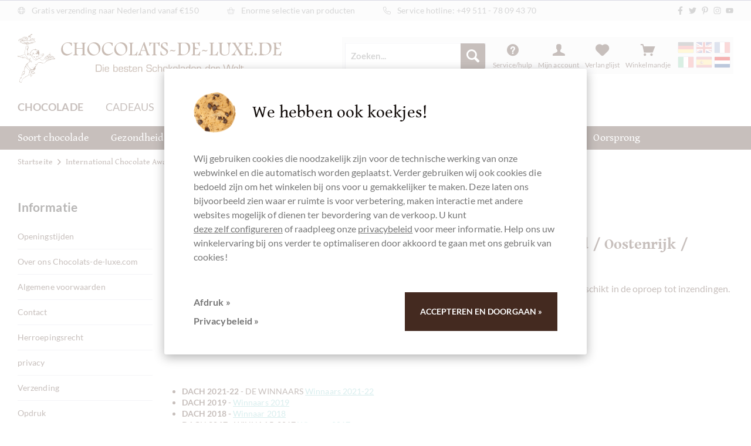

--- FILE ---
content_type: text/css
request_url: https://www.chocolats-de-luxe.de/web/cache/1755702965_e8f7f0930d1956a84e79e3a818c42543.css
body_size: 152476
content:
@-webkit-keyframes keyframe--spin{from{-webkit-transform: rotate(0);transform: rotate(0)}to{-webkit-transform: rotate(360deg);transform: rotate(360deg)}}@keyframes keyframe--spin{from{-webkit-transform: rotate(0);transform: rotate(0)}to{-webkit-transform: rotate(360deg);transform: rotate(360deg)}}@-webkit-keyframes keyframe--spin-reverse{from{-webkit-transform: rotate(360deg);transform: rotate(360deg)}to{-webkit-transform: rotate(0);transform: rotate(0)}}@keyframes keyframe--spin-reverse{from{-webkit-transform: rotate(360deg);transform: rotate(360deg)}to{-webkit-transform: rotate(0);transform: rotate(0)}}html{font-family: sans-serif;-ms-text-size-adjust: 100%;-webkit-text-size-adjust: 100%}body{margin: 0}article,aside,details,figcaption,figure,footer,header,hgroup,main,menu,nav,section,summary{display: block}audio,canvas,progress,video{display: inline-block;vertical-align: baseline}audio:not([controls]){display: none;height: 0}[hidden],template{display: none}a{background-color: transparent}a:active,a:hover{outline: 0}abbr[title]{border-bottom: 1px dotted}b,strong{font-weight: bold}dfn{font-style: italic}h1{font-size: 2em;margin: .67em 0}mark{background: #ff0;color: #000}small{font-size: 80%}sub,sup{font-size: 75%;line-height: 0;position: relative;vertical-align: baseline}sup{top: -0.5em}sub{bottom: -0.25em}img{border: 0}svg:not(:root){overflow: hidden}figure{margin: 1em 40px}hr{box-sizing: content-box;height: 0}pre{overflow: auto}code,kbd,pre,samp{font-family: monospace, monospace;font-size: 1em}button,input,optgroup,select,textarea{color: inherit;font: inherit;margin: 0}button{overflow: visible}button,select{text-transform: none}button,html input[type="button"],input[type="reset"],input[type="submit"]{-webkit-appearance: button;cursor: pointer}button[disabled],html input[disabled]{cursor: default}button::-moz-focus-inner,input::-moz-focus-inner,button::-moz-focus-inner,input::-moz-focus-inner{border: 0;padding: 0}input{line-height: normal}input[type="checkbox"],input[type="radio"]{box-sizing: border-box;padding: 0}input[type="number"]::-webkit-inner-spin-button,input[type="number"]::-webkit-outer-spin-button{height: auto}input[type="search"]{-webkit-appearance: textfield;box-sizing: content-box}input[type="search"]::-webkit-search-cancel-button,input[type="search"]::-webkit-search-decoration{-webkit-appearance: none}fieldset{border: 1px solid #c0c0c0;margin: 0 2px;padding: .35em .625em .75em}legend{border: 0;padding: 0}textarea{overflow: auto}optgroup{font-weight: bold}table{border-collapse: collapse;border-spacing: 0}td,th{padding: 0}.block-group,.block,.block-group:after,.block:after,.block-group:before,.block:before{-webkit-box-sizing: border-box;-moz-box-sizing: border-box;box-sizing: border-box}.block-group{zoom: 1;list-style-type: none;padding: 0;margin: 0}.block-group:before,.block-group:after{display: table;content: "";line-height: 0}.block-group:after{clear: both}.block-group > .block-group{clear: none;float: left;margin: 0 !important}.block{float: left;width: 100%}@supports not (font-variation-settings: normal){@font-face{font-family: 'Open Sans';font-display: swap;src: local('Open Sans Light'), local('OpenSans-Light'), url('../../themes/Frontend/Responsive/frontend/_public/vendors/fonts/open-sans-fontface/Light/OpenSans-Light.woff2?2e8ef2db8022586812d33d9c7d5075c5') format('woff2'), url('../../themes/Frontend/Responsive/frontend/_public/vendors/fonts/open-sans-fontface/Light/OpenSans-Light.woff?031dc0c611d0de94bd62829fd8f612ed') format('woff'), url('../../themes/Frontend/Responsive/frontend/_public/vendors/fonts/open-sans-fontface/Light/OpenSans-Light.ttf?cbd68daf1c89b46697f3d3bd9edec1e2') format('truetype');font-weight: 300;font-style: normal}@font-face{font-family: 'Open Sans';font-display: swap;src: local('Open Sans Regular'), local('Open Sans'), url('../../themes/Frontend/Responsive/frontend/_public/vendors/fonts/open-sans-fontface/Regular/OpenSans-Regular.woff2?388c6b53106149b1187f0139c159b51c') format('woff2'), url('../../themes/Frontend/Responsive/frontend/_public/vendors/fonts/open-sans-fontface/Regular/OpenSans-Regular.woff?4777047480e3a79372f56c365b1c42c8') format('woff'), url('../../themes/Frontend/Responsive/frontend/_public/vendors/fonts/open-sans-fontface/Regular/OpenSans-Regular.ttf?de43af5ee52097bc01fcf2d11b94fd6f') format('truetype');font-weight: normal;font-style: normal}@font-face{font-family: 'Open Sans';font-display: swap;src: local('Open Sans Semibold'), local('OpenSans-SemiBold'), url('../../themes/Frontend/Responsive/frontend/_public/vendors/fonts/open-sans-fontface/Semibold/OpenSans-Semibold.woff2?cd809f2e750e57e642d287addc875864') format('woff2'), url('../../themes/Frontend/Responsive/frontend/_public/vendors/fonts/open-sans-fontface/Semibold/OpenSans-Semibold.woff?f1a42fcd8a62cdf9d4b396aaa3293494') format('woff'), url('../../themes/Frontend/Responsive/frontend/_public/vendors/fonts/open-sans-fontface/Semibold/OpenSans-Semibold.ttf?b246bd5d64f7d95804e4f2c3ba8f063d') format('truetype');font-weight: 600;font-style: normal}@font-face{font-family: 'Open Sans';font-display: swap;src: local('Open Sans Bold'), local('OpenSans-Bold'), url('../../themes/Frontend/Responsive/frontend/_public/vendors/fonts/open-sans-fontface/Bold/OpenSans-Bold.woff2?76a454b315b923bc024c673f128d461c') format('woff2'), url('../../themes/Frontend/Responsive/frontend/_public/vendors/fonts/open-sans-fontface/Bold/OpenSans-Bold.woff?e5b395a9aa39117fe771f9708d219bd4') format('woff'), url('../../themes/Frontend/Responsive/frontend/_public/vendors/fonts/open-sans-fontface/Bold/OpenSans-Bold.ttf?e5f1023250b4f6fc995c4c1e2cc92f53') format('truetype');font-weight: bold;font-style: normal}@font-face{font-family: 'Open Sans';font-display: swap;src: local('Open Sans ExtraBold'), local('OpenSans-ExtraBold'), url('../../themes/Frontend/Responsive/frontend/_public/vendors/fonts/open-sans-fontface/ExtraBold/OpenSans-ExtraBold.woff2?d33bc05c5c45b5f4b9f4f2939a7038f2') format('woff2'), url('../../themes/Frontend/Responsive/frontend/_public/vendors/fonts/open-sans-fontface/ExtraBold/OpenSans-ExtraBold.woff?1bfeebe6beed9e1c5bc9a362eb99ab40') format('woff'), url('../../themes/Frontend/Responsive/frontend/_public/vendors/fonts/open-sans-fontface/ExtraBold/OpenSans-ExtraBold.ttf?1f81bd662157c6260b3fbb45e85b463f') format('truetype');font-weight: 800;font-style: normal}}@supports (font-variation-settings: normal){@font-face{font-family: 'Open Sans';font-style: normal;font-weight: 300 800;font-display: fallback;src: url('../../themes/Frontend/Responsive/frontend/_public/vendors/fonts/open-sans-fontface/Variable/OpenSans.cyrillic-ext.woff2?53874de91bb00fe0ca950dae1c18c879') format('woff2 supports variations'), url('../../themes/Frontend/Responsive/frontend/_public/vendors/fonts/open-sans-fontface/Variable/OpenSans.cyrillic-ext.woff2?53874de91bb00fe0ca950dae1c18c879');unicode-range: U+0460-052F, U+1C80-1C88, U+20B4, U+2DE0-2DFF, U+A640-A69F, U+FE2E-FE2F}@font-face{font-family: 'Open Sans';font-style: normal;font-weight: 300 800;font-display: fallback;src: url('../../themes/Frontend/Responsive/frontend/_public/vendors/fonts/open-sans-fontface/Variable/OpenSans.cyrillic.woff2?b5c70ed5d30dc08b02fed2e23dae2f55') format('woff2 supports variations'), url('../../themes/Frontend/Responsive/frontend/_public/vendors/fonts/open-sans-fontface/Variable/OpenSans.cyrillic.woff2?b5c70ed5d30dc08b02fed2e23dae2f55') format('woff2-variations');unicode-range: U+0301, U+0400-045F, U+0490-0491, U+04B0-04B1, U+2116}@font-face{font-family: 'Open Sans';font-style: normal;font-weight: 300 800;font-display: fallback;src: url('../../themes/Frontend/Responsive/frontend/_public/vendors/fonts/open-sans-fontface/Variable/OpenSans.greek-ext.woff2?6476f6bceed23119367049b0a67fcb1e') format('woff2 supports variations'), url('../../themes/Frontend/Responsive/frontend/_public/vendors/fonts/open-sans-fontface/Variable/OpenSans.greek-ext.woff2?6476f6bceed23119367049b0a67fcb1e') format('woff2-variations');unicode-range: U+1F00-1FFF}@font-face{font-family: 'Open Sans';font-style: normal;font-weight: 300 800;font-display: fallback;src: url('../../themes/Frontend/Responsive/frontend/_public/vendors/fonts/open-sans-fontface/Variable/OpenSans.greek.woff2?1270558056740bb21502ea46c5996485') format('woff2 supports variations'), url('../../themes/Frontend/Responsive/frontend/_public/vendors/fonts/open-sans-fontface/Variable/OpenSans.greek.woff2?1270558056740bb21502ea46c5996485') format('woff2-variations');unicode-range: U+0370-03FF}@font-face{font-family: 'Open Sans';font-style: normal;font-weight: 300 800;font-display: fallback;src: url('../../themes/Frontend/Responsive/frontend/_public/vendors/fonts/open-sans-fontface/Variable/OpenSans.vietnamese.woff2?72369e2e498e7ba173dae16601eff940') format('woff2 supports variations'), url('../../themes/Frontend/Responsive/frontend/_public/vendors/fonts/open-sans-fontface/Variable/OpenSans.vietnamese.woff2?72369e2e498e7ba173dae16601eff940') format('woff2-variations');unicode-range: U+0102-0103, U+0110-0111, U+0128-0129, U+0168-0169, U+01A0-01A1, U+01AF-01B0, U+1EA0-1EF9, U+20AB}@font-face{font-family: 'Open Sans';font-style: normal;font-weight: 300 800;font-display: fallback;src: url('../../themes/Frontend/Responsive/frontend/_public/vendors/fonts/open-sans-fontface/Variable/OpenSans.latin-ext.woff2?fdda5a46d06ba1b11cfd0c5f886d883a') format('woff2 supports variations'), url('../../themes/Frontend/Responsive/frontend/_public/vendors/fonts/open-sans-fontface/Variable/OpenSans.latin-ext.woff2?fdda5a46d06ba1b11cfd0c5f886d883a') format('woff2-variations');unicode-range: U+0100-024F, U+0259, U+1E00-1EFF, U+2020, U+20A0-20AB, U+20AD-20CF, U+2113, U+2C60-2C7F, U+A720-A7FF}@font-face{font-family: 'Open Sans';font-style: normal;font-weight: 300 800;font-display: fallback;src: url('../../themes/Frontend/Responsive/frontend/_public/vendors/fonts/open-sans-fontface/Variable/OpenSans.latin.woff2?42d3ea8d9596df10a7f2e65bfea8b424') format('woff2 supports variations'), url('../../themes/Frontend/Responsive/frontend/_public/vendors/fonts/open-sans-fontface/Variable/OpenSans.latin.woff2?42d3ea8d9596df10a7f2e65bfea8b424') format('woff2-variations');unicode-range: U+0000-00FF, U+0131, U+0152-0153, U+02BB-02BC, U+02C6, U+02DA, U+02DC, U+2000-206F, U+2074, U+20AC, U+2122, U+2191, U+2193, U+2212, U+2215, U+FEFF, U+FFFD}}.visible--s,.visible-inline--s,.visible-inline-block--s,.visible--m,.visible-inline--m,.visible-inline-block--m,.visible--l,.visible-inline--l,.visible-inline-block--l,.visible--xl,.visible-inline--xl,.visible-inline-block--xl{display: none !important}.visible--xs{display: block !important}table.visible--xs{display: table !important}tr.visible--xs{display: table-row !important}th.visible--xs,td.visible--xs{display: table-cell !important}.visible-inline--xs{display: inline !important}table.visible-inline--xs{display: table !important}tr.visible-inline--xs{display: table-row !important}th.visible-inline--xs,td.visible-inline--xs{display: table-cell !important}.visible-inline-block--xs{display: inline-block !important}table.visible-inline-block--xs{display: table !important}tr.visible-inline-block--xs{display: table-row !important}th.visible-inline-block--xs,td.visible-inline-block--xs{display: table-cell !important}.hidden--s,.hidden--m,.hidden--l,.hidden--xl{display: inherit !important}.hidden--xs{display: none !important}@media screen and (min-width: 30em){.visible--xs,.visible-inline--xs,.visible-inline-block--xs,.visible--m,.visible-inline--m,.visible-inline-block--m,.visible--l,.visible-inline--l,.visible-inline-block--l,.visible--xl,.visible-inline--xl,.visible-inline-block--xl{display: none !important}.visible--s{display: block !important}table.visible--s{display: table !important}tr.visible--s{display: table-row !important}th.visible--s,td.visible--s{display: table-cell !important}.visible-inline--s{display: inline !important}table.visible-inline--s{display: table !important}tr.visible-inline--s{display: table-row !important}th.visible-inline--s,td.visible-inline--s{display: table-cell !important}.visible-inline-block--s{display: inline-block !important}table.visible-inline-block--s{display: table !important}tr.visible-inline-block--s{display: table-row !important}th.visible-inline-block--s,td.visible-inline-block--s{display: table-cell !important}.hidden--xs,.hidden--m,.hidden--l,.hidden--xl{display: inherit !important}.hidden--s{display: none !important}}@media screen and (min-width: 48em){.visible--xs,.visible-inline--xs,.visible-inline-block--xs,.visible--s,.visible-inline--s,.visible-inline-block--s,.visible--l,.visible-inline--l,.visible-inline-block--l,.visible--xl,.visible-inline--xl,.visible-inline-block--xl{display: none !important}.visible--m{display: block !important}table.visible--m{display: table !important}tr.visible--m{display: table-row !important}th.visible--m,td.visible--m{display: table-cell !important}.visible-inline--m{display: inline !important}table.visible-inline--m{display: table !important}tr.visible-inline--m{display: table-row !important}th.visible-inline--m,td.visible-inline--m{display: table-cell !important}.visible-inline-block--m{display: inline-block !important}table.visible-inline-block--m{display: table !important}tr.visible-inline-block--m{display: table-row !important}th.visible-inline-block--m,td.visible-inline-block--m{display: table-cell !important}.hidden--xs,.hidden--s,.hidden--l,.hidden--xl{display: inherit !important}.hidden--m{display: none !important}}@media screen and (min-width: 64em){.visible--xs,.visible-inline--xs,.visible-inline-block--xs,.visible--s,.visible-inline--s,.visible-inline-block--s,.visible--m,.visible-inline--m,.visible-inline-block--m,.visible--xl,.visible-inline--xl,.visible-inline-block--xl{display: none !important}.visible--l{display: block !important}table.visible--l{display: table !important}tr.visible--l{display: table-row !important}th.visible--l,td.visible--l{display: table-cell !important}.visible-inline--l{display: inline !important}table.visible-inline--l{display: table !important}tr.visible-inline--l{display: table-row !important}th.visible-inline--l,td.visible-inline--l{display: table-cell !important}.visible-inline-block--l{display: inline-block !important}table.visible-inline-block--l{display: table !important}tr.visible-inline-block--l{display: table-row !important}th.visible-inline-block--l,td.visible-inline-block--l{display: table-cell !important}.hidden--xs,.hidden--s,.hidden--m,.hidden--xl{display: inherit !important}.hidden--l{display: none !important}}@media screen and (min-width: 78.75em){.visible--xs,.visible-inline--xs,.visible-inline-block--xs,.visible--s,.visible-inline--s,.visible-inline-block--s,.visible--m,.visible-inline--m,.visible-inline-block--m,.visible--l,.visible-inline--l,.visible-inline-block--l{display: none !important}.visible--xl{display: block !important}table.visible--xl{display: table !important}tr.visible--xl{display: table-row !important}th.visible--xl,td.visible--xl{display: table-cell !important}.visible-inline--xl{display: inline !important}table.visible-inline--xl{display: table !important}tr.visible-inline--xl{display: table-row !important}th.visible-inline--xl,td.visible-inline--xl{display: table-cell !important}.visible-inline-block--xl{display: inline-block !important}table.visible-inline-block--xl{display: table !important}tr.visible-inline-block--xl{display: table-row !important}th.visible-inline-block--xl,td.visible-inline-block--xl{display: table-cell !important}.hidden--xs,.hidden--s,.hidden--m,.hidden--l{display: inherit !important}.hidden--xl{display: none !important}}.btn{padding: .125rem .625rem .125rem .625rem;line-height: 2rem;border-radius: 3px;background-clip: padding-box;-webkit-appearance: none;-moz-appearance: none;appearance: none;font-size: .875rem;background-color: #fff;background-image: linear-gradient(to bottom, #fff 0%, #f8f8fa 100%);-webkit-font-smoothing: inherit;display: inline-block;position: relative;font-weight: 700;text-decoration: none;text-align: left;cursor: pointer;border: 1px solid #dadae5;color: #442a20}.btn [class^="icon--"]{font-size: .625rem}.btn .is--large{font-size: 1rem}.btn.is--icon-right{padding-right: 2.25rem}.btn.is--icon-right [class^="icon--"]{height: 1rem;line-height: 2rem;margin: -1rem 0rem 0rem 0rem;right: .75rem;font-weight: 500;display: block;position: absolute;top: 50%}.btn.is--icon-left{padding-left: 2.25rem}.btn.is--icon-left [class^="icon--"]{height: 1rem;line-height: 2rem;margin: -1rem 0rem 0rem 0rem;left: .75rem;font-weight: 500;display: block;position: absolute;top: 50%}.btn:disabled,.btn:disabled:hover,.btn.is--disabled,.btn.is--disabled:hover{opacity: .5;background-color: #fff;background-image: linear-gradient(to bottom, #fff 0%, #f8f8fa 100%);border: 1px solid #dadae5;color: #442a20;cursor: not-allowed}.btn:hover{background: #fff;color: #7ec5c5;border-color: #7ec5c5}.btn:focus{outline: none}.btn.is--small{line-height: 1.75rem}.btn.is--medium{line-height: 2rem;height: 2.375rem}.btn.is--large{line-height: 2.25rem;height: 2.625rem}.btn.is--full{display: block}.btn.is--center{text-align: center}.is--primary{padding: .125rem .75rem .125rem .75rem;line-height: 2.125rem;background-color: #a5dbdb;background-image: linear-gradient(to bottom, #a5dbdb 0%, #7ec5c5 100%);border: 0 none;color: #fff}.is--primary:hover{background: #7ec5c5;color: #fff}.is--primary.is--small{line-height: 1.875rem}.is--primary.is--large{line-height: 2.375rem}.is--secondary{padding: .125rem .75rem .125rem .75rem;line-height: 2.125rem;background-color: #442a20;background-image: linear-gradient(to bottom, #442a20 0%, #100a08 100%);border: 0 none;color: #fff}.is--secondary:hover{background: #100a08;color: #fff}.is--secondary.is--small{line-height: 1.875rem}.is--secondary.is--large{line-height: 2.375rem}.is--link{padding: .125rem .75rem .125rem .75rem;line-height: 2.125rem;border: 0 none;background: transparent;color: #442a20}.is--link:hover{color: #7ec5c5}.is--link.is--small{line-height: 1.875rem}.is--link.is--large{line-height: 2.375rem}.container{max-width: 78.75rem;background: #fff;margin: 0 auto;width: 100%}.container:after{content: "";display: table;clear: both}.container:after{content: '';display: block;position: relative;clear: both;width: 100%;height: 0}#cookie-consent{width: 17.5rem;-webkit-transition: transform .45s cubic-bezier(.3, 0, .15, 1);transition: transform .45s cubic-bezier(.3, 0, .15, 1)}#cookie-consent.off-canvas{position: fixed;z-index: 8000;background: #e9e9f0}#cookie-consent.block-transition{transition: none}#cookie-consent .cookie-consent--header{cursor: pointer}#cookie-consent .cookie-consent--description{padding: .9375rem .625rem .9375rem .625rem}#cookie-consent .cookie-consent--configuration .cookie-consent--group{padding: .9375rem .625rem .9375rem .625rem;border-bottom: 1px solid #dadae5;position: relative}#cookie-consent .cookie-consent--configuration .cookie-consent--group:after{content: "";display: table;clear: both}#cookie-consent .cookie-consent--configuration .cookie-consent--group:after{content: '';display: block;position: relative;clear: both;width: 100%;height: 0}#cookie-consent .cookie-consent--configuration .cookie-consent--group-title{cursor: pointer;float: left;width: 85%}#cookie-consent .cookie-consent--configuration .cookie-consent--group-title.is--active .cookie-consent--group-arrow{transform: rotate(90deg)}#cookie-consent .cookie-consent--configuration .cookie-consent--configuration-header-text{padding: .9375rem .625rem .9375rem .625rem;font-weight: 700;color: #100a08;border-bottom: 1px solid #dadae5}#cookie-consent .cookie-consent--configuration .cookie-consent--group-description{margin-left: 2.625rem;color: #784a38}#cookie-consent .cookie-consent--cookie{padding: .9375rem 0rem .9375rem 0rem;position: relative}#cookie-consent .cookie-consent--cookie:after{content: "";display: table;clear: both}#cookie-consent .cookie-consent--cookie:after{content: '';display: block;position: relative;clear: both;width: 100%;height: 0}#cookie-consent .cookie-consent--cookie .cookie--label{cursor: pointer}#cookie-consent .cookie-consent--group-container{padding-top: .625rem;float: none;clear: both}#cookie-consent .cookie-consent--group-arrow{right: .9375rem;font-size: .75rem;top: 1.125rem;position: absolute}#cookie-consent .cookie-consent--save{padding: .9375rem .625rem .9375rem .625rem}#cookie-consent .cookie-consent--save .cookie-consent--save-button{text-align: center;width: 100%}#cookie-consent .cookie-consent--configuration-main{background: #fff}#cookie-consent .cookie-consent--state-label{margin-left: 2.5rem}.cookie-consent--state-input{display: block;position: absolute}.cookie-consent--state-input.cookie-consent--cookie-state{top: calc(50% - 10px)}.cookie-consent--state-input.cookie-consent--required{opacity: 0.4}.cookie-consent--state-input.cookie-consent--required .cookie-consent--state-input-element{cursor: default}.cookie-consent--state-input .cookie-consent--state-input-element{height: 1.25rem;width: 1.25rem;border-radius: .1875rem;border: 1px solid #dadae5;cursor: pointer;display: block;position: relative}.cookie-consent--state-input input{display: none}.cookie-consent--state-input input:checked + .cookie-consent--state-input-element{background: #9e9ebb}.cookie-consent--state-input input:checked + .cookie-consent--state-input-element::after{width: .625rem;height: .3125rem;top: .25rem;left: .1875rem;border: 2px solid #fff;border-top: none;border-right: none;background: transparent;content: '';position: absolute;transform: rotate(-45deg)}.cookie-consent--state-input input:indeterminate + .cookie-consent--state-input-element{background: #9e9ebb}.cookie-consent--state-input input:indeterminate + .cookie-consent--state-input-element::after{width: .625rem;height: .3125rem;top: .1875rem;left: .25rem;border: 2px none #fff;border-bottom-style: solid;background: transparent;content: '';position: absolute}.product--delivery{font-size: .875rem}.product--delivery p{margin: 0}.product--delivery .delivery--status-icon{border-radius: .5625rem;background-clip: padding-box;margin: 0rem .3125rem 0rem 0rem;width: .5625rem;height: .5625rem;line-height: .625rem;display: inline-block;position: relative}.product--delivery .delivery--status-shipping-free{background: #4aa3df}.product--delivery .delivery--text-shipping-free{color: #4aa3df}.product--delivery .delivery--status-available{background: #2ecc71}.product--delivery .delivery--text-available{color: #2ecc71}.product--delivery .delivery--status-more-is-coming{background: #f1c40f}.product--delivery .delivery--text-more-is-coming{color: #f1c40f}.product--delivery .delivery--status-not-available{background: #e74c3c}.product--delivery .delivery--text-not-available{color: #e74c3c}.product--delivery .delivery--text{margin: 0;display: inline-block}.content-main.is--fullscreen{box-shadow: none;max-width: none;padding: 0;margin: 0}.content-main.is--fullscreen .content,.content-main.is--fullscreen .content-main--inner{padding: 0;margin: 0 auto}.content-main.is--fullscreen .content--breadcrumb,.content-main.is--fullscreen .tagcloud--content,.content-main.is--fullscreen .last-seen-products{display: none}.content-main.is--fullscreen .listing--wrapper{max-width: 72.5rem;padding: 1.25rem .625rem 1.25rem .625rem;margin: 0 auto}@media screen and (min-width: 48em){.content-main.is--fullscreen .listing--wrapper{padding: 1.25rem 1.875rem 1.25rem 1.875rem}}@media screen and (min-width: 78.75em){.content-main.is--fullscreen .listing--wrapper{padding: 1.25rem 0rem 1.25rem 0rem}}.emotion--overlay{width: 3.125rem;height: 3.125rem;top: 3.125rem;border-radius: 3px;background-clip: padding-box;margin: 0 auto;position: relative;left: 0;z-index: 1000}.emotion--overlay .emotion--loading-indicator{padding: 0;position: absolute;top: 0;bottom: 0;left: 0;right: 0;margin: auto}.emotion--overlay ~ .content-main{min-height: 125rem;visibility: hidden}.emotion--loading-indicator{width: 1.3125rem;height: 1.3125rem;padding: 3.125rem 0rem 3.125rem 0rem;margin: 0 auto;display: block;position: relative;box-sizing: content-box}.emotion--loading-indicator:before{border-radius: 100%;background-clip: padding-box;-webkit-animation: keyframe--spin 1s linear infinite;animation: keyframe--spin 1s linear infinite;width: 100%;height: 100%;box-sizing: border-box;display: block;content: "";border-width: 2px;border-style: solid;border-color: #333 #ccc #ccc #ccc}.content--emotions{display: block}body.emotion--preview{background: #ffffff}body.emotion--preview .content-main{box-shadow: none;margin: 0}.emotion--show-listing{margin: 1.25rem 0rem 1.25rem 0rem}.emotion--wrapper{display: block;margin: 0 auto;max-width: 1160px;overflow: hidden}.emotion--wrapper.is--fullscreen{max-width: none}.emotion--container{display: block;position: relative;top: 0;left: 0;background: #fff}.emotion--container:after{content: "";display: table;clear: both}.emotion--container:after{content: '';display: block;position: relative;clear: both;width: 100%;height: 0}.emotion--container.emotion--mode-resize{-webkit-transform-origin: 0 0 0;transform-origin: 0 0 0}.emotion--container.emotion--mode-rows .emotion--sizer,.emotion--container.emotion--mode-rows .emotion--sizer-xs,.emotion--container.emotion--mode-rows .emotion--sizer-s,.emotion--container.emotion--mode-rows .emotion--sizer-m,.emotion--container.emotion--mode-rows .emotion--sizer-l,.emotion--container.emotion--mode-rows .emotion--sizer-xl{display: none}.emotion--container.emotion--mode-rows .emotion--row:after{content: "";display: table;clear: both}.emotion--container.emotion--mode-rows .emotion--row:after{content: '';display: block;position: relative;clear: both;width: 100%;height: 0}.emotion--container.emotion--column-1 .col-1{width: 100%}.emotion--container.emotion--column-1 .start-col-1{left: 0%}.emotion--container.emotion--column-1 .col-xs-1{width: 100%}.emotion--container.emotion--column-1 .start-col-xs-1{left: 0%}@media screen and (min-width: 30em){.emotion--container.emotion--column-1 .col-s-1{width: 100%}.emotion--container.emotion--column-1 .start-col-s-1{left: 0%}}@media screen and (min-width: 48em){.emotion--container.emotion--column-1 .col-m-1{width: 100%}.emotion--container.emotion--column-1 .start-col-m-1{left: 0%}}@media screen and (min-width: 64em){.emotion--container.emotion--column-1 .col-l-1{width: 100%}.emotion--container.emotion--column-1 .start-col-l-1{left: 0%}}@media screen and (min-width: 78.75em){.emotion--container.emotion--column-1 .col-xl-1{width: 100%}.emotion--container.emotion--column-1 .start-col-xl-1{left: 0%}}.emotion--container.emotion--column-2 .col-1{width: 50%}.emotion--container.emotion--column-2 .start-col-1{left: 0%}.emotion--container.emotion--column-2 .col-2{width: 100%}.emotion--container.emotion--column-2 .start-col-2{left: 50%}.emotion--container.emotion--column-2 .col-xs-1{width: 50%}.emotion--container.emotion--column-2 .start-col-xs-1{left: 0%}.emotion--container.emotion--column-2 .col-xs-2{width: 100%}.emotion--container.emotion--column-2 .start-col-xs-2{left: 50%}@media screen and (min-width: 30em){.emotion--container.emotion--column-2 .col-s-1{width: 50%}.emotion--container.emotion--column-2 .start-col-s-1{left: 0%}.emotion--container.emotion--column-2 .col-s-2{width: 100%}.emotion--container.emotion--column-2 .start-col-s-2{left: 50%}}@media screen and (min-width: 48em){.emotion--container.emotion--column-2 .col-m-1{width: 50%}.emotion--container.emotion--column-2 .start-col-m-1{left: 0%}.emotion--container.emotion--column-2 .col-m-2{width: 100%}.emotion--container.emotion--column-2 .start-col-m-2{left: 50%}}@media screen and (min-width: 64em){.emotion--container.emotion--column-2 .col-l-1{width: 50%}.emotion--container.emotion--column-2 .start-col-l-1{left: 0%}.emotion--container.emotion--column-2 .col-l-2{width: 100%}.emotion--container.emotion--column-2 .start-col-l-2{left: 50%}}@media screen and (min-width: 78.75em){.emotion--container.emotion--column-2 .col-xl-1{width: 50%}.emotion--container.emotion--column-2 .start-col-xl-1{left: 0%}.emotion--container.emotion--column-2 .col-xl-2{width: 100%}.emotion--container.emotion--column-2 .start-col-xl-2{left: 50%}}.emotion--container.emotion--column-3 .col-1{width: 33.33333333%}.emotion--container.emotion--column-3 .start-col-1{left: 0%}.emotion--container.emotion--column-3 .col-2{width: 66.66666667%}.emotion--container.emotion--column-3 .start-col-2{left: 33.33333333%}.emotion--container.emotion--column-3 .col-3{width: 100%}.emotion--container.emotion--column-3 .start-col-3{left: 66.66666667%}.emotion--container.emotion--column-3 .col-xs-1{width: 33.33333333%}.emotion--container.emotion--column-3 .start-col-xs-1{left: 0%}.emotion--container.emotion--column-3 .col-xs-2{width: 66.66666667%}.emotion--container.emotion--column-3 .start-col-xs-2{left: 33.33333333%}.emotion--container.emotion--column-3 .col-xs-3{width: 100%}.emotion--container.emotion--column-3 .start-col-xs-3{left: 66.66666667%}@media screen and (min-width: 30em){.emotion--container.emotion--column-3 .col-s-1{width: 33.33333333%}.emotion--container.emotion--column-3 .start-col-s-1{left: 0%}.emotion--container.emotion--column-3 .col-s-2{width: 66.66666667%}.emotion--container.emotion--column-3 .start-col-s-2{left: 33.33333333%}.emotion--container.emotion--column-3 .col-s-3{width: 100%}.emotion--container.emotion--column-3 .start-col-s-3{left: 66.66666667%}}@media screen and (min-width: 48em){.emotion--container.emotion--column-3 .col-m-1{width: 33.33333333%}.emotion--container.emotion--column-3 .start-col-m-1{left: 0%}.emotion--container.emotion--column-3 .col-m-2{width: 66.66666667%}.emotion--container.emotion--column-3 .start-col-m-2{left: 33.33333333%}.emotion--container.emotion--column-3 .col-m-3{width: 100%}.emotion--container.emotion--column-3 .start-col-m-3{left: 66.66666667%}}@media screen and (min-width: 64em){.emotion--container.emotion--column-3 .col-l-1{width: 33.33333333%}.emotion--container.emotion--column-3 .start-col-l-1{left: 0%}.emotion--container.emotion--column-3 .col-l-2{width: 66.66666667%}.emotion--container.emotion--column-3 .start-col-l-2{left: 33.33333333%}.emotion--container.emotion--column-3 .col-l-3{width: 100%}.emotion--container.emotion--column-3 .start-col-l-3{left: 66.66666667%}}@media screen and (min-width: 78.75em){.emotion--container.emotion--column-3 .col-xl-1{width: 33.33333333%}.emotion--container.emotion--column-3 .start-col-xl-1{left: 0%}.emotion--container.emotion--column-3 .col-xl-2{width: 66.66666667%}.emotion--container.emotion--column-3 .start-col-xl-2{left: 33.33333333%}.emotion--container.emotion--column-3 .col-xl-3{width: 100%}.emotion--container.emotion--column-3 .start-col-xl-3{left: 66.66666667%}}.emotion--container.emotion--column-4 .col-1{width: 25%}.emotion--container.emotion--column-4 .start-col-1{left: 0%}.emotion--container.emotion--column-4 .col-2{width: 50%}.emotion--container.emotion--column-4 .start-col-2{left: 25%}.emotion--container.emotion--column-4 .col-3{width: 75%}.emotion--container.emotion--column-4 .start-col-3{left: 50%}.emotion--container.emotion--column-4 .col-4{width: 100%}.emotion--container.emotion--column-4 .start-col-4{left: 75%}.emotion--container.emotion--column-4 .col-xs-1{width: 25%}.emotion--container.emotion--column-4 .start-col-xs-1{left: 0%}.emotion--container.emotion--column-4 .col-xs-2{width: 50%}.emotion--container.emotion--column-4 .start-col-xs-2{left: 25%}.emotion--container.emotion--column-4 .col-xs-3{width: 75%}.emotion--container.emotion--column-4 .start-col-xs-3{left: 50%}.emotion--container.emotion--column-4 .col-xs-4{width: 100%}.emotion--container.emotion--column-4 .start-col-xs-4{left: 75%}@media screen and (min-width: 30em){.emotion--container.emotion--column-4 .col-s-1{width: 25%}.emotion--container.emotion--column-4 .start-col-s-1{left: 0%}.emotion--container.emotion--column-4 .col-s-2{width: 50%}.emotion--container.emotion--column-4 .start-col-s-2{left: 25%}.emotion--container.emotion--column-4 .col-s-3{width: 75%}.emotion--container.emotion--column-4 .start-col-s-3{left: 50%}.emotion--container.emotion--column-4 .col-s-4{width: 100%}.emotion--container.emotion--column-4 .start-col-s-4{left: 75%}}@media screen and (min-width: 48em){.emotion--container.emotion--column-4 .col-m-1{width: 25%}.emotion--container.emotion--column-4 .start-col-m-1{left: 0%}.emotion--container.emotion--column-4 .col-m-2{width: 50%}.emotion--container.emotion--column-4 .start-col-m-2{left: 25%}.emotion--container.emotion--column-4 .col-m-3{width: 75%}.emotion--container.emotion--column-4 .start-col-m-3{left: 50%}.emotion--container.emotion--column-4 .col-m-4{width: 100%}.emotion--container.emotion--column-4 .start-col-m-4{left: 75%}}@media screen and (min-width: 64em){.emotion--container.emotion--column-4 .col-l-1{width: 25%}.emotion--container.emotion--column-4 .start-col-l-1{left: 0%}.emotion--container.emotion--column-4 .col-l-2{width: 50%}.emotion--container.emotion--column-4 .start-col-l-2{left: 25%}.emotion--container.emotion--column-4 .col-l-3{width: 75%}.emotion--container.emotion--column-4 .start-col-l-3{left: 50%}.emotion--container.emotion--column-4 .col-l-4{width: 100%}.emotion--container.emotion--column-4 .start-col-l-4{left: 75%}}@media screen and (min-width: 78.75em){.emotion--container.emotion--column-4 .col-xl-1{width: 25%}.emotion--container.emotion--column-4 .start-col-xl-1{left: 0%}.emotion--container.emotion--column-4 .col-xl-2{width: 50%}.emotion--container.emotion--column-4 .start-col-xl-2{left: 25%}.emotion--container.emotion--column-4 .col-xl-3{width: 75%}.emotion--container.emotion--column-4 .start-col-xl-3{left: 50%}.emotion--container.emotion--column-4 .col-xl-4{width: 100%}.emotion--container.emotion--column-4 .start-col-xl-4{left: 75%}}.emotion--container.emotion--column-5 .col-1{width: 20%}.emotion--container.emotion--column-5 .start-col-1{left: 0%}.emotion--container.emotion--column-5 .col-2{width: 40%}.emotion--container.emotion--column-5 .start-col-2{left: 20%}.emotion--container.emotion--column-5 .col-3{width: 60%}.emotion--container.emotion--column-5 .start-col-3{left: 40%}.emotion--container.emotion--column-5 .col-4{width: 80%}.emotion--container.emotion--column-5 .start-col-4{left: 60%}.emotion--container.emotion--column-5 .col-5{width: 100%}.emotion--container.emotion--column-5 .start-col-5{left: 80%}.emotion--container.emotion--column-5 .col-xs-1{width: 20%}.emotion--container.emotion--column-5 .start-col-xs-1{left: 0%}.emotion--container.emotion--column-5 .col-xs-2{width: 40%}.emotion--container.emotion--column-5 .start-col-xs-2{left: 20%}.emotion--container.emotion--column-5 .col-xs-3{width: 60%}.emotion--container.emotion--column-5 .start-col-xs-3{left: 40%}.emotion--container.emotion--column-5 .col-xs-4{width: 80%}.emotion--container.emotion--column-5 .start-col-xs-4{left: 60%}.emotion--container.emotion--column-5 .col-xs-5{width: 100%}.emotion--container.emotion--column-5 .start-col-xs-5{left: 80%}@media screen and (min-width: 30em){.emotion--container.emotion--column-5 .col-s-1{width: 20%}.emotion--container.emotion--column-5 .start-col-s-1{left: 0%}.emotion--container.emotion--column-5 .col-s-2{width: 40%}.emotion--container.emotion--column-5 .start-col-s-2{left: 20%}.emotion--container.emotion--column-5 .col-s-3{width: 60%}.emotion--container.emotion--column-5 .start-col-s-3{left: 40%}.emotion--container.emotion--column-5 .col-s-4{width: 80%}.emotion--container.emotion--column-5 .start-col-s-4{left: 60%}.emotion--container.emotion--column-5 .col-s-5{width: 100%}.emotion--container.emotion--column-5 .start-col-s-5{left: 80%}}@media screen and (min-width: 48em){.emotion--container.emotion--column-5 .col-m-1{width: 20%}.emotion--container.emotion--column-5 .start-col-m-1{left: 0%}.emotion--container.emotion--column-5 .col-m-2{width: 40%}.emotion--container.emotion--column-5 .start-col-m-2{left: 20%}.emotion--container.emotion--column-5 .col-m-3{width: 60%}.emotion--container.emotion--column-5 .start-col-m-3{left: 40%}.emotion--container.emotion--column-5 .col-m-4{width: 80%}.emotion--container.emotion--column-5 .start-col-m-4{left: 60%}.emotion--container.emotion--column-5 .col-m-5{width: 100%}.emotion--container.emotion--column-5 .start-col-m-5{left: 80%}}@media screen and (min-width: 64em){.emotion--container.emotion--column-5 .col-l-1{width: 20%}.emotion--container.emotion--column-5 .start-col-l-1{left: 0%}.emotion--container.emotion--column-5 .col-l-2{width: 40%}.emotion--container.emotion--column-5 .start-col-l-2{left: 20%}.emotion--container.emotion--column-5 .col-l-3{width: 60%}.emotion--container.emotion--column-5 .start-col-l-3{left: 40%}.emotion--container.emotion--column-5 .col-l-4{width: 80%}.emotion--container.emotion--column-5 .start-col-l-4{left: 60%}.emotion--container.emotion--column-5 .col-l-5{width: 100%}.emotion--container.emotion--column-5 .start-col-l-5{left: 80%}}@media screen and (min-width: 78.75em){.emotion--container.emotion--column-5 .col-xl-1{width: 20%}.emotion--container.emotion--column-5 .start-col-xl-1{left: 0%}.emotion--container.emotion--column-5 .col-xl-2{width: 40%}.emotion--container.emotion--column-5 .start-col-xl-2{left: 20%}.emotion--container.emotion--column-5 .col-xl-3{width: 60%}.emotion--container.emotion--column-5 .start-col-xl-3{left: 40%}.emotion--container.emotion--column-5 .col-xl-4{width: 80%}.emotion--container.emotion--column-5 .start-col-xl-4{left: 60%}.emotion--container.emotion--column-5 .col-xl-5{width: 100%}.emotion--container.emotion--column-5 .start-col-xl-5{left: 80%}}.emotion--container.emotion--column-6 .col-1{width: 16.66666667%}.emotion--container.emotion--column-6 .start-col-1{left: 0%}.emotion--container.emotion--column-6 .col-2{width: 33.33333333%}.emotion--container.emotion--column-6 .start-col-2{left: 16.66666667%}.emotion--container.emotion--column-6 .col-3{width: 50%}.emotion--container.emotion--column-6 .start-col-3{left: 33.33333333%}.emotion--container.emotion--column-6 .col-4{width: 66.66666667%}.emotion--container.emotion--column-6 .start-col-4{left: 50%}.emotion--container.emotion--column-6 .col-5{width: 83.33333333%}.emotion--container.emotion--column-6 .start-col-5{left: 66.66666667%}.emotion--container.emotion--column-6 .col-6{width: 100%}.emotion--container.emotion--column-6 .start-col-6{left: 83.33333333%}.emotion--container.emotion--column-6 .col-xs-1{width: 16.66666667%}.emotion--container.emotion--column-6 .start-col-xs-1{left: 0%}.emotion--container.emotion--column-6 .col-xs-2{width: 33.33333333%}.emotion--container.emotion--column-6 .start-col-xs-2{left: 16.66666667%}.emotion--container.emotion--column-6 .col-xs-3{width: 50%}.emotion--container.emotion--column-6 .start-col-xs-3{left: 33.33333333%}.emotion--container.emotion--column-6 .col-xs-4{width: 66.66666667%}.emotion--container.emotion--column-6 .start-col-xs-4{left: 50%}.emotion--container.emotion--column-6 .col-xs-5{width: 83.33333333%}.emotion--container.emotion--column-6 .start-col-xs-5{left: 66.66666667%}.emotion--container.emotion--column-6 .col-xs-6{width: 100%}.emotion--container.emotion--column-6 .start-col-xs-6{left: 83.33333333%}@media screen and (min-width: 30em){.emotion--container.emotion--column-6 .col-s-1{width: 16.66666667%}.emotion--container.emotion--column-6 .start-col-s-1{left: 0%}.emotion--container.emotion--column-6 .col-s-2{width: 33.33333333%}.emotion--container.emotion--column-6 .start-col-s-2{left: 16.66666667%}.emotion--container.emotion--column-6 .col-s-3{width: 50%}.emotion--container.emotion--column-6 .start-col-s-3{left: 33.33333333%}.emotion--container.emotion--column-6 .col-s-4{width: 66.66666667%}.emotion--container.emotion--column-6 .start-col-s-4{left: 50%}.emotion--container.emotion--column-6 .col-s-5{width: 83.33333333%}.emotion--container.emotion--column-6 .start-col-s-5{left: 66.66666667%}.emotion--container.emotion--column-6 .col-s-6{width: 100%}.emotion--container.emotion--column-6 .start-col-s-6{left: 83.33333333%}}@media screen and (min-width: 48em){.emotion--container.emotion--column-6 .col-m-1{width: 16.66666667%}.emotion--container.emotion--column-6 .start-col-m-1{left: 0%}.emotion--container.emotion--column-6 .col-m-2{width: 33.33333333%}.emotion--container.emotion--column-6 .start-col-m-2{left: 16.66666667%}.emotion--container.emotion--column-6 .col-m-3{width: 50%}.emotion--container.emotion--column-6 .start-col-m-3{left: 33.33333333%}.emotion--container.emotion--column-6 .col-m-4{width: 66.66666667%}.emotion--container.emotion--column-6 .start-col-m-4{left: 50%}.emotion--container.emotion--column-6 .col-m-5{width: 83.33333333%}.emotion--container.emotion--column-6 .start-col-m-5{left: 66.66666667%}.emotion--container.emotion--column-6 .col-m-6{width: 100%}.emotion--container.emotion--column-6 .start-col-m-6{left: 83.33333333%}}@media screen and (min-width: 64em){.emotion--container.emotion--column-6 .col-l-1{width: 16.66666667%}.emotion--container.emotion--column-6 .start-col-l-1{left: 0%}.emotion--container.emotion--column-6 .col-l-2{width: 33.33333333%}.emotion--container.emotion--column-6 .start-col-l-2{left: 16.66666667%}.emotion--container.emotion--column-6 .col-l-3{width: 50%}.emotion--container.emotion--column-6 .start-col-l-3{left: 33.33333333%}.emotion--container.emotion--column-6 .col-l-4{width: 66.66666667%}.emotion--container.emotion--column-6 .start-col-l-4{left: 50%}.emotion--container.emotion--column-6 .col-l-5{width: 83.33333333%}.emotion--container.emotion--column-6 .start-col-l-5{left: 66.66666667%}.emotion--container.emotion--column-6 .col-l-6{width: 100%}.emotion--container.emotion--column-6 .start-col-l-6{left: 83.33333333%}}@media screen and (min-width: 78.75em){.emotion--container.emotion--column-6 .col-xl-1{width: 16.66666667%}.emotion--container.emotion--column-6 .start-col-xl-1{left: 0%}.emotion--container.emotion--column-6 .col-xl-2{width: 33.33333333%}.emotion--container.emotion--column-6 .start-col-xl-2{left: 16.66666667%}.emotion--container.emotion--column-6 .col-xl-3{width: 50%}.emotion--container.emotion--column-6 .start-col-xl-3{left: 33.33333333%}.emotion--container.emotion--column-6 .col-xl-4{width: 66.66666667%}.emotion--container.emotion--column-6 .start-col-xl-4{left: 50%}.emotion--container.emotion--column-6 .col-xl-5{width: 83.33333333%}.emotion--container.emotion--column-6 .start-col-xl-5{left: 66.66666667%}.emotion--container.emotion--column-6 .col-xl-6{width: 100%}.emotion--container.emotion--column-6 .start-col-xl-6{left: 83.33333333%}}.emotion--container.emotion--column-7 .col-1{width: 14.28571429%}.emotion--container.emotion--column-7 .start-col-1{left: 0%}.emotion--container.emotion--column-7 .col-2{width: 28.57142857%}.emotion--container.emotion--column-7 .start-col-2{left: 14.28571429%}.emotion--container.emotion--column-7 .col-3{width: 42.85714286%}.emotion--container.emotion--column-7 .start-col-3{left: 28.57142857%}.emotion--container.emotion--column-7 .col-4{width: 57.14285714%}.emotion--container.emotion--column-7 .start-col-4{left: 42.85714286%}.emotion--container.emotion--column-7 .col-5{width: 71.42857143000001%}.emotion--container.emotion--column-7 .start-col-5{left: 57.14285714%}.emotion--container.emotion--column-7 .col-6{width: 85.71428571%}.emotion--container.emotion--column-7 .start-col-6{left: 71.42857143000001%}.emotion--container.emotion--column-7 .col-7{width: 100%}.emotion--container.emotion--column-7 .start-col-7{left: 85.71428571%}.emotion--container.emotion--column-7 .col-xs-1{width: 14.28571429%}.emotion--container.emotion--column-7 .start-col-xs-1{left: 0%}.emotion--container.emotion--column-7 .col-xs-2{width: 28.57142857%}.emotion--container.emotion--column-7 .start-col-xs-2{left: 14.28571429%}.emotion--container.emotion--column-7 .col-xs-3{width: 42.85714286%}.emotion--container.emotion--column-7 .start-col-xs-3{left: 28.57142857%}.emotion--container.emotion--column-7 .col-xs-4{width: 57.14285714%}.emotion--container.emotion--column-7 .start-col-xs-4{left: 42.85714286%}.emotion--container.emotion--column-7 .col-xs-5{width: 71.42857143000001%}.emotion--container.emotion--column-7 .start-col-xs-5{left: 57.14285714%}.emotion--container.emotion--column-7 .col-xs-6{width: 85.71428571%}.emotion--container.emotion--column-7 .start-col-xs-6{left: 71.42857143000001%}.emotion--container.emotion--column-7 .col-xs-7{width: 100%}.emotion--container.emotion--column-7 .start-col-xs-7{left: 85.71428571%}@media screen and (min-width: 30em){.emotion--container.emotion--column-7 .col-s-1{width: 14.28571429%}.emotion--container.emotion--column-7 .start-col-s-1{left: 0%}.emotion--container.emotion--column-7 .col-s-2{width: 28.57142857%}.emotion--container.emotion--column-7 .start-col-s-2{left: 14.28571429%}.emotion--container.emotion--column-7 .col-s-3{width: 42.85714286%}.emotion--container.emotion--column-7 .start-col-s-3{left: 28.57142857%}.emotion--container.emotion--column-7 .col-s-4{width: 57.14285714%}.emotion--container.emotion--column-7 .start-col-s-4{left: 42.85714286%}.emotion--container.emotion--column-7 .col-s-5{width: 71.42857143000001%}.emotion--container.emotion--column-7 .start-col-s-5{left: 57.14285714%}.emotion--container.emotion--column-7 .col-s-6{width: 85.71428571%}.emotion--container.emotion--column-7 .start-col-s-6{left: 71.42857143000001%}.emotion--container.emotion--column-7 .col-s-7{width: 100%}.emotion--container.emotion--column-7 .start-col-s-7{left: 85.71428571%}}@media screen and (min-width: 48em){.emotion--container.emotion--column-7 .col-m-1{width: 14.28571429%}.emotion--container.emotion--column-7 .start-col-m-1{left: 0%}.emotion--container.emotion--column-7 .col-m-2{width: 28.57142857%}.emotion--container.emotion--column-7 .start-col-m-2{left: 14.28571429%}.emotion--container.emotion--column-7 .col-m-3{width: 42.85714286%}.emotion--container.emotion--column-7 .start-col-m-3{left: 28.57142857%}.emotion--container.emotion--column-7 .col-m-4{width: 57.14285714%}.emotion--container.emotion--column-7 .start-col-m-4{left: 42.85714286%}.emotion--container.emotion--column-7 .col-m-5{width: 71.42857143000001%}.emotion--container.emotion--column-7 .start-col-m-5{left: 57.14285714%}.emotion--container.emotion--column-7 .col-m-6{width: 85.71428571%}.emotion--container.emotion--column-7 .start-col-m-6{left: 71.42857143000001%}.emotion--container.emotion--column-7 .col-m-7{width: 100%}.emotion--container.emotion--column-7 .start-col-m-7{left: 85.71428571%}}@media screen and (min-width: 64em){.emotion--container.emotion--column-7 .col-l-1{width: 14.28571429%}.emotion--container.emotion--column-7 .start-col-l-1{left: 0%}.emotion--container.emotion--column-7 .col-l-2{width: 28.57142857%}.emotion--container.emotion--column-7 .start-col-l-2{left: 14.28571429%}.emotion--container.emotion--column-7 .col-l-3{width: 42.85714286%}.emotion--container.emotion--column-7 .start-col-l-3{left: 28.57142857%}.emotion--container.emotion--column-7 .col-l-4{width: 57.14285714%}.emotion--container.emotion--column-7 .start-col-l-4{left: 42.85714286%}.emotion--container.emotion--column-7 .col-l-5{width: 71.42857143000001%}.emotion--container.emotion--column-7 .start-col-l-5{left: 57.14285714%}.emotion--container.emotion--column-7 .col-l-6{width: 85.71428571%}.emotion--container.emotion--column-7 .start-col-l-6{left: 71.42857143000001%}.emotion--container.emotion--column-7 .col-l-7{width: 100%}.emotion--container.emotion--column-7 .start-col-l-7{left: 85.71428571%}}@media screen and (min-width: 78.75em){.emotion--container.emotion--column-7 .col-xl-1{width: 14.28571429%}.emotion--container.emotion--column-7 .start-col-xl-1{left: 0%}.emotion--container.emotion--column-7 .col-xl-2{width: 28.57142857%}.emotion--container.emotion--column-7 .start-col-xl-2{left: 14.28571429%}.emotion--container.emotion--column-7 .col-xl-3{width: 42.85714286%}.emotion--container.emotion--column-7 .start-col-xl-3{left: 28.57142857%}.emotion--container.emotion--column-7 .col-xl-4{width: 57.14285714%}.emotion--container.emotion--column-7 .start-col-xl-4{left: 42.85714286%}.emotion--container.emotion--column-7 .col-xl-5{width: 71.42857143000001%}.emotion--container.emotion--column-7 .start-col-xl-5{left: 57.14285714%}.emotion--container.emotion--column-7 .col-xl-6{width: 85.71428571%}.emotion--container.emotion--column-7 .start-col-xl-6{left: 71.42857143000001%}.emotion--container.emotion--column-7 .col-xl-7{width: 100%}.emotion--container.emotion--column-7 .start-col-xl-7{left: 85.71428571%}}.emotion--container.emotion--column-8 .col-1{width: 12.5%}.emotion--container.emotion--column-8 .start-col-1{left: 0%}.emotion--container.emotion--column-8 .col-2{width: 25%}.emotion--container.emotion--column-8 .start-col-2{left: 12.5%}.emotion--container.emotion--column-8 .col-3{width: 37.5%}.emotion--container.emotion--column-8 .start-col-3{left: 25%}.emotion--container.emotion--column-8 .col-4{width: 50%}.emotion--container.emotion--column-8 .start-col-4{left: 37.5%}.emotion--container.emotion--column-8 .col-5{width: 62.5%}.emotion--container.emotion--column-8 .start-col-5{left: 50%}.emotion--container.emotion--column-8 .col-6{width: 75%}.emotion--container.emotion--column-8 .start-col-6{left: 62.5%}.emotion--container.emotion--column-8 .col-7{width: 87.5%}.emotion--container.emotion--column-8 .start-col-7{left: 75%}.emotion--container.emotion--column-8 .col-8{width: 100%}.emotion--container.emotion--column-8 .start-col-8{left: 87.5%}.emotion--container.emotion--column-8 .col-xs-1{width: 12.5%}.emotion--container.emotion--column-8 .start-col-xs-1{left: 0%}.emotion--container.emotion--column-8 .col-xs-2{width: 25%}.emotion--container.emotion--column-8 .start-col-xs-2{left: 12.5%}.emotion--container.emotion--column-8 .col-xs-3{width: 37.5%}.emotion--container.emotion--column-8 .start-col-xs-3{left: 25%}.emotion--container.emotion--column-8 .col-xs-4{width: 50%}.emotion--container.emotion--column-8 .start-col-xs-4{left: 37.5%}.emotion--container.emotion--column-8 .col-xs-5{width: 62.5%}.emotion--container.emotion--column-8 .start-col-xs-5{left: 50%}.emotion--container.emotion--column-8 .col-xs-6{width: 75%}.emotion--container.emotion--column-8 .start-col-xs-6{left: 62.5%}.emotion--container.emotion--column-8 .col-xs-7{width: 87.5%}.emotion--container.emotion--column-8 .start-col-xs-7{left: 75%}.emotion--container.emotion--column-8 .col-xs-8{width: 100%}.emotion--container.emotion--column-8 .start-col-xs-8{left: 87.5%}@media screen and (min-width: 30em){.emotion--container.emotion--column-8 .col-s-1{width: 12.5%}.emotion--container.emotion--column-8 .start-col-s-1{left: 0%}.emotion--container.emotion--column-8 .col-s-2{width: 25%}.emotion--container.emotion--column-8 .start-col-s-2{left: 12.5%}.emotion--container.emotion--column-8 .col-s-3{width: 37.5%}.emotion--container.emotion--column-8 .start-col-s-3{left: 25%}.emotion--container.emotion--column-8 .col-s-4{width: 50%}.emotion--container.emotion--column-8 .start-col-s-4{left: 37.5%}.emotion--container.emotion--column-8 .col-s-5{width: 62.5%}.emotion--container.emotion--column-8 .start-col-s-5{left: 50%}.emotion--container.emotion--column-8 .col-s-6{width: 75%}.emotion--container.emotion--column-8 .start-col-s-6{left: 62.5%}.emotion--container.emotion--column-8 .col-s-7{width: 87.5%}.emotion--container.emotion--column-8 .start-col-s-7{left: 75%}.emotion--container.emotion--column-8 .col-s-8{width: 100%}.emotion--container.emotion--column-8 .start-col-s-8{left: 87.5%}}@media screen and (min-width: 48em){.emotion--container.emotion--column-8 .col-m-1{width: 12.5%}.emotion--container.emotion--column-8 .start-col-m-1{left: 0%}.emotion--container.emotion--column-8 .col-m-2{width: 25%}.emotion--container.emotion--column-8 .start-col-m-2{left: 12.5%}.emotion--container.emotion--column-8 .col-m-3{width: 37.5%}.emotion--container.emotion--column-8 .start-col-m-3{left: 25%}.emotion--container.emotion--column-8 .col-m-4{width: 50%}.emotion--container.emotion--column-8 .start-col-m-4{left: 37.5%}.emotion--container.emotion--column-8 .col-m-5{width: 62.5%}.emotion--container.emotion--column-8 .start-col-m-5{left: 50%}.emotion--container.emotion--column-8 .col-m-6{width: 75%}.emotion--container.emotion--column-8 .start-col-m-6{left: 62.5%}.emotion--container.emotion--column-8 .col-m-7{width: 87.5%}.emotion--container.emotion--column-8 .start-col-m-7{left: 75%}.emotion--container.emotion--column-8 .col-m-8{width: 100%}.emotion--container.emotion--column-8 .start-col-m-8{left: 87.5%}}@media screen and (min-width: 64em){.emotion--container.emotion--column-8 .col-l-1{width: 12.5%}.emotion--container.emotion--column-8 .start-col-l-1{left: 0%}.emotion--container.emotion--column-8 .col-l-2{width: 25%}.emotion--container.emotion--column-8 .start-col-l-2{left: 12.5%}.emotion--container.emotion--column-8 .col-l-3{width: 37.5%}.emotion--container.emotion--column-8 .start-col-l-3{left: 25%}.emotion--container.emotion--column-8 .col-l-4{width: 50%}.emotion--container.emotion--column-8 .start-col-l-4{left: 37.5%}.emotion--container.emotion--column-8 .col-l-5{width: 62.5%}.emotion--container.emotion--column-8 .start-col-l-5{left: 50%}.emotion--container.emotion--column-8 .col-l-6{width: 75%}.emotion--container.emotion--column-8 .start-col-l-6{left: 62.5%}.emotion--container.emotion--column-8 .col-l-7{width: 87.5%}.emotion--container.emotion--column-8 .start-col-l-7{left: 75%}.emotion--container.emotion--column-8 .col-l-8{width: 100%}.emotion--container.emotion--column-8 .start-col-l-8{left: 87.5%}}@media screen and (min-width: 78.75em){.emotion--container.emotion--column-8 .col-xl-1{width: 12.5%}.emotion--container.emotion--column-8 .start-col-xl-1{left: 0%}.emotion--container.emotion--column-8 .col-xl-2{width: 25%}.emotion--container.emotion--column-8 .start-col-xl-2{left: 12.5%}.emotion--container.emotion--column-8 .col-xl-3{width: 37.5%}.emotion--container.emotion--column-8 .start-col-xl-3{left: 25%}.emotion--container.emotion--column-8 .col-xl-4{width: 50%}.emotion--container.emotion--column-8 .start-col-xl-4{left: 37.5%}.emotion--container.emotion--column-8 .col-xl-5{width: 62.5%}.emotion--container.emotion--column-8 .start-col-xl-5{left: 50%}.emotion--container.emotion--column-8 .col-xl-6{width: 75%}.emotion--container.emotion--column-8 .start-col-xl-6{left: 62.5%}.emotion--container.emotion--column-8 .col-xl-7{width: 87.5%}.emotion--container.emotion--column-8 .start-col-xl-7{left: 75%}.emotion--container.emotion--column-8 .col-xl-8{width: 100%}.emotion--container.emotion--column-8 .start-col-xl-8{left: 87.5%}}.emotion--container.emotion--column-9 .col-1{width: 11.11111111%}.emotion--container.emotion--column-9 .start-col-1{left: 0%}.emotion--container.emotion--column-9 .col-2{width: 22.22222222%}.emotion--container.emotion--column-9 .start-col-2{left: 11.11111111%}.emotion--container.emotion--column-9 .col-3{width: 33.33333333%}.emotion--container.emotion--column-9 .start-col-3{left: 22.22222222%}.emotion--container.emotion--column-9 .col-4{width: 44.44444444%}.emotion--container.emotion--column-9 .start-col-4{left: 33.33333333%}.emotion--container.emotion--column-9 .col-5{width: 55.55555556%}.emotion--container.emotion--column-9 .start-col-5{left: 44.44444444%}.emotion--container.emotion--column-9 .col-6{width: 66.66666667%}.emotion--container.emotion--column-9 .start-col-6{left: 55.55555556%}.emotion--container.emotion--column-9 .col-7{width: 77.77777777999999%}.emotion--container.emotion--column-9 .start-col-7{left: 66.66666667%}.emotion--container.emotion--column-9 .col-8{width: 88.88888889%}.emotion--container.emotion--column-9 .start-col-8{left: 77.77777777999999%}.emotion--container.emotion--column-9 .col-9{width: 100%}.emotion--container.emotion--column-9 .start-col-9{left: 88.88888889%}.emotion--container.emotion--column-9 .col-xs-1{width: 11.11111111%}.emotion--container.emotion--column-9 .start-col-xs-1{left: 0%}.emotion--container.emotion--column-9 .col-xs-2{width: 22.22222222%}.emotion--container.emotion--column-9 .start-col-xs-2{left: 11.11111111%}.emotion--container.emotion--column-9 .col-xs-3{width: 33.33333333%}.emotion--container.emotion--column-9 .start-col-xs-3{left: 22.22222222%}.emotion--container.emotion--column-9 .col-xs-4{width: 44.44444444%}.emotion--container.emotion--column-9 .start-col-xs-4{left: 33.33333333%}.emotion--container.emotion--column-9 .col-xs-5{width: 55.55555556%}.emotion--container.emotion--column-9 .start-col-xs-5{left: 44.44444444%}.emotion--container.emotion--column-9 .col-xs-6{width: 66.66666667%}.emotion--container.emotion--column-9 .start-col-xs-6{left: 55.55555556%}.emotion--container.emotion--column-9 .col-xs-7{width: 77.77777777999999%}.emotion--container.emotion--column-9 .start-col-xs-7{left: 66.66666667%}.emotion--container.emotion--column-9 .col-xs-8{width: 88.88888889%}.emotion--container.emotion--column-9 .start-col-xs-8{left: 77.77777777999999%}.emotion--container.emotion--column-9 .col-xs-9{width: 100%}.emotion--container.emotion--column-9 .start-col-xs-9{left: 88.88888889%}@media screen and (min-width: 30em){.emotion--container.emotion--column-9 .col-s-1{width: 11.11111111%}.emotion--container.emotion--column-9 .start-col-s-1{left: 0%}.emotion--container.emotion--column-9 .col-s-2{width: 22.22222222%}.emotion--container.emotion--column-9 .start-col-s-2{left: 11.11111111%}.emotion--container.emotion--column-9 .col-s-3{width: 33.33333333%}.emotion--container.emotion--column-9 .start-col-s-3{left: 22.22222222%}.emotion--container.emotion--column-9 .col-s-4{width: 44.44444444%}.emotion--container.emotion--column-9 .start-col-s-4{left: 33.33333333%}.emotion--container.emotion--column-9 .col-s-5{width: 55.55555556%}.emotion--container.emotion--column-9 .start-col-s-5{left: 44.44444444%}.emotion--container.emotion--column-9 .col-s-6{width: 66.66666667%}.emotion--container.emotion--column-9 .start-col-s-6{left: 55.55555556%}.emotion--container.emotion--column-9 .col-s-7{width: 77.77777777999999%}.emotion--container.emotion--column-9 .start-col-s-7{left: 66.66666667%}.emotion--container.emotion--column-9 .col-s-8{width: 88.88888889%}.emotion--container.emotion--column-9 .start-col-s-8{left: 77.77777777999999%}.emotion--container.emotion--column-9 .col-s-9{width: 100%}.emotion--container.emotion--column-9 .start-col-s-9{left: 88.88888889%}}@media screen and (min-width: 48em){.emotion--container.emotion--column-9 .col-m-1{width: 11.11111111%}.emotion--container.emotion--column-9 .start-col-m-1{left: 0%}.emotion--container.emotion--column-9 .col-m-2{width: 22.22222222%}.emotion--container.emotion--column-9 .start-col-m-2{left: 11.11111111%}.emotion--container.emotion--column-9 .col-m-3{width: 33.33333333%}.emotion--container.emotion--column-9 .start-col-m-3{left: 22.22222222%}.emotion--container.emotion--column-9 .col-m-4{width: 44.44444444%}.emotion--container.emotion--column-9 .start-col-m-4{left: 33.33333333%}.emotion--container.emotion--column-9 .col-m-5{width: 55.55555556%}.emotion--container.emotion--column-9 .start-col-m-5{left: 44.44444444%}.emotion--container.emotion--column-9 .col-m-6{width: 66.66666667%}.emotion--container.emotion--column-9 .start-col-m-6{left: 55.55555556%}.emotion--container.emotion--column-9 .col-m-7{width: 77.77777777999999%}.emotion--container.emotion--column-9 .start-col-m-7{left: 66.66666667%}.emotion--container.emotion--column-9 .col-m-8{width: 88.88888889%}.emotion--container.emotion--column-9 .start-col-m-8{left: 77.77777777999999%}.emotion--container.emotion--column-9 .col-m-9{width: 100%}.emotion--container.emotion--column-9 .start-col-m-9{left: 88.88888889%}}@media screen and (min-width: 64em){.emotion--container.emotion--column-9 .col-l-1{width: 11.11111111%}.emotion--container.emotion--column-9 .start-col-l-1{left: 0%}.emotion--container.emotion--column-9 .col-l-2{width: 22.22222222%}.emotion--container.emotion--column-9 .start-col-l-2{left: 11.11111111%}.emotion--container.emotion--column-9 .col-l-3{width: 33.33333333%}.emotion--container.emotion--column-9 .start-col-l-3{left: 22.22222222%}.emotion--container.emotion--column-9 .col-l-4{width: 44.44444444%}.emotion--container.emotion--column-9 .start-col-l-4{left: 33.33333333%}.emotion--container.emotion--column-9 .col-l-5{width: 55.55555556%}.emotion--container.emotion--column-9 .start-col-l-5{left: 44.44444444%}.emotion--container.emotion--column-9 .col-l-6{width: 66.66666667%}.emotion--container.emotion--column-9 .start-col-l-6{left: 55.55555556%}.emotion--container.emotion--column-9 .col-l-7{width: 77.77777777999999%}.emotion--container.emotion--column-9 .start-col-l-7{left: 66.66666667%}.emotion--container.emotion--column-9 .col-l-8{width: 88.88888889%}.emotion--container.emotion--column-9 .start-col-l-8{left: 77.77777777999999%}.emotion--container.emotion--column-9 .col-l-9{width: 100%}.emotion--container.emotion--column-9 .start-col-l-9{left: 88.88888889%}}@media screen and (min-width: 78.75em){.emotion--container.emotion--column-9 .col-xl-1{width: 11.11111111%}.emotion--container.emotion--column-9 .start-col-xl-1{left: 0%}.emotion--container.emotion--column-9 .col-xl-2{width: 22.22222222%}.emotion--container.emotion--column-9 .start-col-xl-2{left: 11.11111111%}.emotion--container.emotion--column-9 .col-xl-3{width: 33.33333333%}.emotion--container.emotion--column-9 .start-col-xl-3{left: 22.22222222%}.emotion--container.emotion--column-9 .col-xl-4{width: 44.44444444%}.emotion--container.emotion--column-9 .start-col-xl-4{left: 33.33333333%}.emotion--container.emotion--column-9 .col-xl-5{width: 55.55555556%}.emotion--container.emotion--column-9 .start-col-xl-5{left: 44.44444444%}.emotion--container.emotion--column-9 .col-xl-6{width: 66.66666667%}.emotion--container.emotion--column-9 .start-col-xl-6{left: 55.55555556%}.emotion--container.emotion--column-9 .col-xl-7{width: 77.77777777999999%}.emotion--container.emotion--column-9 .start-col-xl-7{left: 66.66666667%}.emotion--container.emotion--column-9 .col-xl-8{width: 88.88888889%}.emotion--container.emotion--column-9 .start-col-xl-8{left: 77.77777777999999%}.emotion--container.emotion--column-9 .col-xl-9{width: 100%}.emotion--container.emotion--column-9 .start-col-xl-9{left: 88.88888889%}}.emotion--container.emotion--column-10 .col-1{width: 10%}.emotion--container.emotion--column-10 .start-col-1{left: 0%}.emotion--container.emotion--column-10 .col-2{width: 20%}.emotion--container.emotion--column-10 .start-col-2{left: 10%}.emotion--container.emotion--column-10 .col-3{width: 30%}.emotion--container.emotion--column-10 .start-col-3{left: 20%}.emotion--container.emotion--column-10 .col-4{width: 40%}.emotion--container.emotion--column-10 .start-col-4{left: 30%}.emotion--container.emotion--column-10 .col-5{width: 50%}.emotion--container.emotion--column-10 .start-col-5{left: 40%}.emotion--container.emotion--column-10 .col-6{width: 60%}.emotion--container.emotion--column-10 .start-col-6{left: 50%}.emotion--container.emotion--column-10 .col-7{width: 70%}.emotion--container.emotion--column-10 .start-col-7{left: 60%}.emotion--container.emotion--column-10 .col-8{width: 80%}.emotion--container.emotion--column-10 .start-col-8{left: 70%}.emotion--container.emotion--column-10 .col-9{width: 90%}.emotion--container.emotion--column-10 .start-col-9{left: 80%}.emotion--container.emotion--column-10 .col-10{width: 100%}.emotion--container.emotion--column-10 .start-col-10{left: 90%}.emotion--container.emotion--column-10 .col-xs-1{width: 10%}.emotion--container.emotion--column-10 .start-col-xs-1{left: 0%}.emotion--container.emotion--column-10 .col-xs-2{width: 20%}.emotion--container.emotion--column-10 .start-col-xs-2{left: 10%}.emotion--container.emotion--column-10 .col-xs-3{width: 30%}.emotion--container.emotion--column-10 .start-col-xs-3{left: 20%}.emotion--container.emotion--column-10 .col-xs-4{width: 40%}.emotion--container.emotion--column-10 .start-col-xs-4{left: 30%}.emotion--container.emotion--column-10 .col-xs-5{width: 50%}.emotion--container.emotion--column-10 .start-col-xs-5{left: 40%}.emotion--container.emotion--column-10 .col-xs-6{width: 60%}.emotion--container.emotion--column-10 .start-col-xs-6{left: 50%}.emotion--container.emotion--column-10 .col-xs-7{width: 70%}.emotion--container.emotion--column-10 .start-col-xs-7{left: 60%}.emotion--container.emotion--column-10 .col-xs-8{width: 80%}.emotion--container.emotion--column-10 .start-col-xs-8{left: 70%}.emotion--container.emotion--column-10 .col-xs-9{width: 90%}.emotion--container.emotion--column-10 .start-col-xs-9{left: 80%}.emotion--container.emotion--column-10 .col-xs-10{width: 100%}.emotion--container.emotion--column-10 .start-col-xs-10{left: 90%}@media screen and (min-width: 30em){.emotion--container.emotion--column-10 .col-s-1{width: 10%}.emotion--container.emotion--column-10 .start-col-s-1{left: 0%}.emotion--container.emotion--column-10 .col-s-2{width: 20%}.emotion--container.emotion--column-10 .start-col-s-2{left: 10%}.emotion--container.emotion--column-10 .col-s-3{width: 30%}.emotion--container.emotion--column-10 .start-col-s-3{left: 20%}.emotion--container.emotion--column-10 .col-s-4{width: 40%}.emotion--container.emotion--column-10 .start-col-s-4{left: 30%}.emotion--container.emotion--column-10 .col-s-5{width: 50%}.emotion--container.emotion--column-10 .start-col-s-5{left: 40%}.emotion--container.emotion--column-10 .col-s-6{width: 60%}.emotion--container.emotion--column-10 .start-col-s-6{left: 50%}.emotion--container.emotion--column-10 .col-s-7{width: 70%}.emotion--container.emotion--column-10 .start-col-s-7{left: 60%}.emotion--container.emotion--column-10 .col-s-8{width: 80%}.emotion--container.emotion--column-10 .start-col-s-8{left: 70%}.emotion--container.emotion--column-10 .col-s-9{width: 90%}.emotion--container.emotion--column-10 .start-col-s-9{left: 80%}.emotion--container.emotion--column-10 .col-s-10{width: 100%}.emotion--container.emotion--column-10 .start-col-s-10{left: 90%}}@media screen and (min-width: 48em){.emotion--container.emotion--column-10 .col-m-1{width: 10%}.emotion--container.emotion--column-10 .start-col-m-1{left: 0%}.emotion--container.emotion--column-10 .col-m-2{width: 20%}.emotion--container.emotion--column-10 .start-col-m-2{left: 10%}.emotion--container.emotion--column-10 .col-m-3{width: 30%}.emotion--container.emotion--column-10 .start-col-m-3{left: 20%}.emotion--container.emotion--column-10 .col-m-4{width: 40%}.emotion--container.emotion--column-10 .start-col-m-4{left: 30%}.emotion--container.emotion--column-10 .col-m-5{width: 50%}.emotion--container.emotion--column-10 .start-col-m-5{left: 40%}.emotion--container.emotion--column-10 .col-m-6{width: 60%}.emotion--container.emotion--column-10 .start-col-m-6{left: 50%}.emotion--container.emotion--column-10 .col-m-7{width: 70%}.emotion--container.emotion--column-10 .start-col-m-7{left: 60%}.emotion--container.emotion--column-10 .col-m-8{width: 80%}.emotion--container.emotion--column-10 .start-col-m-8{left: 70%}.emotion--container.emotion--column-10 .col-m-9{width: 90%}.emotion--container.emotion--column-10 .start-col-m-9{left: 80%}.emotion--container.emotion--column-10 .col-m-10{width: 100%}.emotion--container.emotion--column-10 .start-col-m-10{left: 90%}}@media screen and (min-width: 64em){.emotion--container.emotion--column-10 .col-l-1{width: 10%}.emotion--container.emotion--column-10 .start-col-l-1{left: 0%}.emotion--container.emotion--column-10 .col-l-2{width: 20%}.emotion--container.emotion--column-10 .start-col-l-2{left: 10%}.emotion--container.emotion--column-10 .col-l-3{width: 30%}.emotion--container.emotion--column-10 .start-col-l-3{left: 20%}.emotion--container.emotion--column-10 .col-l-4{width: 40%}.emotion--container.emotion--column-10 .start-col-l-4{left: 30%}.emotion--container.emotion--column-10 .col-l-5{width: 50%}.emotion--container.emotion--column-10 .start-col-l-5{left: 40%}.emotion--container.emotion--column-10 .col-l-6{width: 60%}.emotion--container.emotion--column-10 .start-col-l-6{left: 50%}.emotion--container.emotion--column-10 .col-l-7{width: 70%}.emotion--container.emotion--column-10 .start-col-l-7{left: 60%}.emotion--container.emotion--column-10 .col-l-8{width: 80%}.emotion--container.emotion--column-10 .start-col-l-8{left: 70%}.emotion--container.emotion--column-10 .col-l-9{width: 90%}.emotion--container.emotion--column-10 .start-col-l-9{left: 80%}.emotion--container.emotion--column-10 .col-l-10{width: 100%}.emotion--container.emotion--column-10 .start-col-l-10{left: 90%}}@media screen and (min-width: 78.75em){.emotion--container.emotion--column-10 .col-xl-1{width: 10%}.emotion--container.emotion--column-10 .start-col-xl-1{left: 0%}.emotion--container.emotion--column-10 .col-xl-2{width: 20%}.emotion--container.emotion--column-10 .start-col-xl-2{left: 10%}.emotion--container.emotion--column-10 .col-xl-3{width: 30%}.emotion--container.emotion--column-10 .start-col-xl-3{left: 20%}.emotion--container.emotion--column-10 .col-xl-4{width: 40%}.emotion--container.emotion--column-10 .start-col-xl-4{left: 30%}.emotion--container.emotion--column-10 .col-xl-5{width: 50%}.emotion--container.emotion--column-10 .start-col-xl-5{left: 40%}.emotion--container.emotion--column-10 .col-xl-6{width: 60%}.emotion--container.emotion--column-10 .start-col-xl-6{left: 50%}.emotion--container.emotion--column-10 .col-xl-7{width: 70%}.emotion--container.emotion--column-10 .start-col-xl-7{left: 60%}.emotion--container.emotion--column-10 .col-xl-8{width: 80%}.emotion--container.emotion--column-10 .start-col-xl-8{left: 70%}.emotion--container.emotion--column-10 .col-xl-9{width: 90%}.emotion--container.emotion--column-10 .start-col-xl-9{left: 80%}.emotion--container.emotion--column-10 .col-xl-10{width: 100%}.emotion--container.emotion--column-10 .start-col-xl-10{left: 90%}}.emotion--container.emotion--column-11 .col-1{width: 9.09090909%}.emotion--container.emotion--column-11 .start-col-1{left: 0%}.emotion--container.emotion--column-11 .col-2{width: 18.18181818%}.emotion--container.emotion--column-11 .start-col-2{left: 9.09090909%}.emotion--container.emotion--column-11 .col-3{width: 27.27272727%}.emotion--container.emotion--column-11 .start-col-3{left: 18.18181818%}.emotion--container.emotion--column-11 .col-4{width: 36.36363636%}.emotion--container.emotion--column-11 .start-col-4{left: 27.27272727%}.emotion--container.emotion--column-11 .col-5{width: 45.45454545%}.emotion--container.emotion--column-11 .start-col-5{left: 36.36363636%}.emotion--container.emotion--column-11 .col-6{width: 54.54545455%}.emotion--container.emotion--column-11 .start-col-6{left: 45.45454545%}.emotion--container.emotion--column-11 .col-7{width: 63.63636364%}.emotion--container.emotion--column-11 .start-col-7{left: 54.54545455%}.emotion--container.emotion--column-11 .col-8{width: 72.72727273%}.emotion--container.emotion--column-11 .start-col-8{left: 63.63636364%}.emotion--container.emotion--column-11 .col-9{width: 81.81818182000001%}.emotion--container.emotion--column-11 .start-col-9{left: 72.72727273%}.emotion--container.emotion--column-11 .col-10{width: 90.90909091%}.emotion--container.emotion--column-11 .start-col-10{left: 81.81818182000001%}.emotion--container.emotion--column-11 .col-11{width: 100%}.emotion--container.emotion--column-11 .start-col-11{left: 90.90909091%}.emotion--container.emotion--column-11 .col-xs-1{width: 9.09090909%}.emotion--container.emotion--column-11 .start-col-xs-1{left: 0%}.emotion--container.emotion--column-11 .col-xs-2{width: 18.18181818%}.emotion--container.emotion--column-11 .start-col-xs-2{left: 9.09090909%}.emotion--container.emotion--column-11 .col-xs-3{width: 27.27272727%}.emotion--container.emotion--column-11 .start-col-xs-3{left: 18.18181818%}.emotion--container.emotion--column-11 .col-xs-4{width: 36.36363636%}.emotion--container.emotion--column-11 .start-col-xs-4{left: 27.27272727%}.emotion--container.emotion--column-11 .col-xs-5{width: 45.45454545%}.emotion--container.emotion--column-11 .start-col-xs-5{left: 36.36363636%}.emotion--container.emotion--column-11 .col-xs-6{width: 54.54545455%}.emotion--container.emotion--column-11 .start-col-xs-6{left: 45.45454545%}.emotion--container.emotion--column-11 .col-xs-7{width: 63.63636364%}.emotion--container.emotion--column-11 .start-col-xs-7{left: 54.54545455%}.emotion--container.emotion--column-11 .col-xs-8{width: 72.72727273%}.emotion--container.emotion--column-11 .start-col-xs-8{left: 63.63636364%}.emotion--container.emotion--column-11 .col-xs-9{width: 81.81818182000001%}.emotion--container.emotion--column-11 .start-col-xs-9{left: 72.72727273%}.emotion--container.emotion--column-11 .col-xs-10{width: 90.90909091%}.emotion--container.emotion--column-11 .start-col-xs-10{left: 81.81818182000001%}.emotion--container.emotion--column-11 .col-xs-11{width: 100%}.emotion--container.emotion--column-11 .start-col-xs-11{left: 90.90909091%}@media screen and (min-width: 30em){.emotion--container.emotion--column-11 .col-s-1{width: 9.09090909%}.emotion--container.emotion--column-11 .start-col-s-1{left: 0%}.emotion--container.emotion--column-11 .col-s-2{width: 18.18181818%}.emotion--container.emotion--column-11 .start-col-s-2{left: 9.09090909%}.emotion--container.emotion--column-11 .col-s-3{width: 27.27272727%}.emotion--container.emotion--column-11 .start-col-s-3{left: 18.18181818%}.emotion--container.emotion--column-11 .col-s-4{width: 36.36363636%}.emotion--container.emotion--column-11 .start-col-s-4{left: 27.27272727%}.emotion--container.emotion--column-11 .col-s-5{width: 45.45454545%}.emotion--container.emotion--column-11 .start-col-s-5{left: 36.36363636%}.emotion--container.emotion--column-11 .col-s-6{width: 54.54545455%}.emotion--container.emotion--column-11 .start-col-s-6{left: 45.45454545%}.emotion--container.emotion--column-11 .col-s-7{width: 63.63636364%}.emotion--container.emotion--column-11 .start-col-s-7{left: 54.54545455%}.emotion--container.emotion--column-11 .col-s-8{width: 72.72727273%}.emotion--container.emotion--column-11 .start-col-s-8{left: 63.63636364%}.emotion--container.emotion--column-11 .col-s-9{width: 81.81818182000001%}.emotion--container.emotion--column-11 .start-col-s-9{left: 72.72727273%}.emotion--container.emotion--column-11 .col-s-10{width: 90.90909091%}.emotion--container.emotion--column-11 .start-col-s-10{left: 81.81818182000001%}.emotion--container.emotion--column-11 .col-s-11{width: 100%}.emotion--container.emotion--column-11 .start-col-s-11{left: 90.90909091%}}@media screen and (min-width: 48em){.emotion--container.emotion--column-11 .col-m-1{width: 9.09090909%}.emotion--container.emotion--column-11 .start-col-m-1{left: 0%}.emotion--container.emotion--column-11 .col-m-2{width: 18.18181818%}.emotion--container.emotion--column-11 .start-col-m-2{left: 9.09090909%}.emotion--container.emotion--column-11 .col-m-3{width: 27.27272727%}.emotion--container.emotion--column-11 .start-col-m-3{left: 18.18181818%}.emotion--container.emotion--column-11 .col-m-4{width: 36.36363636%}.emotion--container.emotion--column-11 .start-col-m-4{left: 27.27272727%}.emotion--container.emotion--column-11 .col-m-5{width: 45.45454545%}.emotion--container.emotion--column-11 .start-col-m-5{left: 36.36363636%}.emotion--container.emotion--column-11 .col-m-6{width: 54.54545455%}.emotion--container.emotion--column-11 .start-col-m-6{left: 45.45454545%}.emotion--container.emotion--column-11 .col-m-7{width: 63.63636364%}.emotion--container.emotion--column-11 .start-col-m-7{left: 54.54545455%}.emotion--container.emotion--column-11 .col-m-8{width: 72.72727273%}.emotion--container.emotion--column-11 .start-col-m-8{left: 63.63636364%}.emotion--container.emotion--column-11 .col-m-9{width: 81.81818182000001%}.emotion--container.emotion--column-11 .start-col-m-9{left: 72.72727273%}.emotion--container.emotion--column-11 .col-m-10{width: 90.90909091%}.emotion--container.emotion--column-11 .start-col-m-10{left: 81.81818182000001%}.emotion--container.emotion--column-11 .col-m-11{width: 100%}.emotion--container.emotion--column-11 .start-col-m-11{left: 90.90909091%}}@media screen and (min-width: 64em){.emotion--container.emotion--column-11 .col-l-1{width: 9.09090909%}.emotion--container.emotion--column-11 .start-col-l-1{left: 0%}.emotion--container.emotion--column-11 .col-l-2{width: 18.18181818%}.emotion--container.emotion--column-11 .start-col-l-2{left: 9.09090909%}.emotion--container.emotion--column-11 .col-l-3{width: 27.27272727%}.emotion--container.emotion--column-11 .start-col-l-3{left: 18.18181818%}.emotion--container.emotion--column-11 .col-l-4{width: 36.36363636%}.emotion--container.emotion--column-11 .start-col-l-4{left: 27.27272727%}.emotion--container.emotion--column-11 .col-l-5{width: 45.45454545%}.emotion--container.emotion--column-11 .start-col-l-5{left: 36.36363636%}.emotion--container.emotion--column-11 .col-l-6{width: 54.54545455%}.emotion--container.emotion--column-11 .start-col-l-6{left: 45.45454545%}.emotion--container.emotion--column-11 .col-l-7{width: 63.63636364%}.emotion--container.emotion--column-11 .start-col-l-7{left: 54.54545455%}.emotion--container.emotion--column-11 .col-l-8{width: 72.72727273%}.emotion--container.emotion--column-11 .start-col-l-8{left: 63.63636364%}.emotion--container.emotion--column-11 .col-l-9{width: 81.81818182000001%}.emotion--container.emotion--column-11 .start-col-l-9{left: 72.72727273%}.emotion--container.emotion--column-11 .col-l-10{width: 90.90909091%}.emotion--container.emotion--column-11 .start-col-l-10{left: 81.81818182000001%}.emotion--container.emotion--column-11 .col-l-11{width: 100%}.emotion--container.emotion--column-11 .start-col-l-11{left: 90.90909091%}}@media screen and (min-width: 78.75em){.emotion--container.emotion--column-11 .col-xl-1{width: 9.09090909%}.emotion--container.emotion--column-11 .start-col-xl-1{left: 0%}.emotion--container.emotion--column-11 .col-xl-2{width: 18.18181818%}.emotion--container.emotion--column-11 .start-col-xl-2{left: 9.09090909%}.emotion--container.emotion--column-11 .col-xl-3{width: 27.27272727%}.emotion--container.emotion--column-11 .start-col-xl-3{left: 18.18181818%}.emotion--container.emotion--column-11 .col-xl-4{width: 36.36363636%}.emotion--container.emotion--column-11 .start-col-xl-4{left: 27.27272727%}.emotion--container.emotion--column-11 .col-xl-5{width: 45.45454545%}.emotion--container.emotion--column-11 .start-col-xl-5{left: 36.36363636%}.emotion--container.emotion--column-11 .col-xl-6{width: 54.54545455%}.emotion--container.emotion--column-11 .start-col-xl-6{left: 45.45454545%}.emotion--container.emotion--column-11 .col-xl-7{width: 63.63636364%}.emotion--container.emotion--column-11 .start-col-xl-7{left: 54.54545455%}.emotion--container.emotion--column-11 .col-xl-8{width: 72.72727273%}.emotion--container.emotion--column-11 .start-col-xl-8{left: 63.63636364%}.emotion--container.emotion--column-11 .col-xl-9{width: 81.81818182000001%}.emotion--container.emotion--column-11 .start-col-xl-9{left: 72.72727273%}.emotion--container.emotion--column-11 .col-xl-10{width: 90.90909091%}.emotion--container.emotion--column-11 .start-col-xl-10{left: 81.81818182000001%}.emotion--container.emotion--column-11 .col-xl-11{width: 100%}.emotion--container.emotion--column-11 .start-col-xl-11{left: 90.90909091%}}.emotion--container.emotion--column-12 .col-1{width: 8.33333333%}.emotion--container.emotion--column-12 .start-col-1{left: 0%}.emotion--container.emotion--column-12 .col-2{width: 16.66666667%}.emotion--container.emotion--column-12 .start-col-2{left: 8.33333333%}.emotion--container.emotion--column-12 .col-3{width: 25%}.emotion--container.emotion--column-12 .start-col-3{left: 16.66666667%}.emotion--container.emotion--column-12 .col-4{width: 33.33333333%}.emotion--container.emotion--column-12 .start-col-4{left: 25%}.emotion--container.emotion--column-12 .col-5{width: 41.66666667%}.emotion--container.emotion--column-12 .start-col-5{left: 33.33333333%}.emotion--container.emotion--column-12 .col-6{width: 50%}.emotion--container.emotion--column-12 .start-col-6{left: 41.66666667%}.emotion--container.emotion--column-12 .col-7{width: 58.33333333%}.emotion--container.emotion--column-12 .start-col-7{left: 50%}.emotion--container.emotion--column-12 .col-8{width: 66.66666667%}.emotion--container.emotion--column-12 .start-col-8{left: 58.33333333%}.emotion--container.emotion--column-12 .col-9{width: 75%}.emotion--container.emotion--column-12 .start-col-9{left: 66.66666667%}.emotion--container.emotion--column-12 .col-10{width: 83.33333333%}.emotion--container.emotion--column-12 .start-col-10{left: 75%}.emotion--container.emotion--column-12 .col-11{width: 91.66666667%}.emotion--container.emotion--column-12 .start-col-11{left: 83.33333333%}.emotion--container.emotion--column-12 .col-12{width: 100%}.emotion--container.emotion--column-12 .start-col-12{left: 91.66666667%}.emotion--container.emotion--column-12 .col-xs-1{width: 8.33333333%}.emotion--container.emotion--column-12 .start-col-xs-1{left: 0%}.emotion--container.emotion--column-12 .col-xs-2{width: 16.66666667%}.emotion--container.emotion--column-12 .start-col-xs-2{left: 8.33333333%}.emotion--container.emotion--column-12 .col-xs-3{width: 25%}.emotion--container.emotion--column-12 .start-col-xs-3{left: 16.66666667%}.emotion--container.emotion--column-12 .col-xs-4{width: 33.33333333%}.emotion--container.emotion--column-12 .start-col-xs-4{left: 25%}.emotion--container.emotion--column-12 .col-xs-5{width: 41.66666667%}.emotion--container.emotion--column-12 .start-col-xs-5{left: 33.33333333%}.emotion--container.emotion--column-12 .col-xs-6{width: 50%}.emotion--container.emotion--column-12 .start-col-xs-6{left: 41.66666667%}.emotion--container.emotion--column-12 .col-xs-7{width: 58.33333333%}.emotion--container.emotion--column-12 .start-col-xs-7{left: 50%}.emotion--container.emotion--column-12 .col-xs-8{width: 66.66666667%}.emotion--container.emotion--column-12 .start-col-xs-8{left: 58.33333333%}.emotion--container.emotion--column-12 .col-xs-9{width: 75%}.emotion--container.emotion--column-12 .start-col-xs-9{left: 66.66666667%}.emotion--container.emotion--column-12 .col-xs-10{width: 83.33333333%}.emotion--container.emotion--column-12 .start-col-xs-10{left: 75%}.emotion--container.emotion--column-12 .col-xs-11{width: 91.66666667%}.emotion--container.emotion--column-12 .start-col-xs-11{left: 83.33333333%}.emotion--container.emotion--column-12 .col-xs-12{width: 100%}.emotion--container.emotion--column-12 .start-col-xs-12{left: 91.66666667%}@media screen and (min-width: 30em){.emotion--container.emotion--column-12 .col-s-1{width: 8.33333333%}.emotion--container.emotion--column-12 .start-col-s-1{left: 0%}.emotion--container.emotion--column-12 .col-s-2{width: 16.66666667%}.emotion--container.emotion--column-12 .start-col-s-2{left: 8.33333333%}.emotion--container.emotion--column-12 .col-s-3{width: 25%}.emotion--container.emotion--column-12 .start-col-s-3{left: 16.66666667%}.emotion--container.emotion--column-12 .col-s-4{width: 33.33333333%}.emotion--container.emotion--column-12 .start-col-s-4{left: 25%}.emotion--container.emotion--column-12 .col-s-5{width: 41.66666667%}.emotion--container.emotion--column-12 .start-col-s-5{left: 33.33333333%}.emotion--container.emotion--column-12 .col-s-6{width: 50%}.emotion--container.emotion--column-12 .start-col-s-6{left: 41.66666667%}.emotion--container.emotion--column-12 .col-s-7{width: 58.33333333%}.emotion--container.emotion--column-12 .start-col-s-7{left: 50%}.emotion--container.emotion--column-12 .col-s-8{width: 66.66666667%}.emotion--container.emotion--column-12 .start-col-s-8{left: 58.33333333%}.emotion--container.emotion--column-12 .col-s-9{width: 75%}.emotion--container.emotion--column-12 .start-col-s-9{left: 66.66666667%}.emotion--container.emotion--column-12 .col-s-10{width: 83.33333333%}.emotion--container.emotion--column-12 .start-col-s-10{left: 75%}.emotion--container.emotion--column-12 .col-s-11{width: 91.66666667%}.emotion--container.emotion--column-12 .start-col-s-11{left: 83.33333333%}.emotion--container.emotion--column-12 .col-s-12{width: 100%}.emotion--container.emotion--column-12 .start-col-s-12{left: 91.66666667%}}@media screen and (min-width: 48em){.emotion--container.emotion--column-12 .col-m-1{width: 8.33333333%}.emotion--container.emotion--column-12 .start-col-m-1{left: 0%}.emotion--container.emotion--column-12 .col-m-2{width: 16.66666667%}.emotion--container.emotion--column-12 .start-col-m-2{left: 8.33333333%}.emotion--container.emotion--column-12 .col-m-3{width: 25%}.emotion--container.emotion--column-12 .start-col-m-3{left: 16.66666667%}.emotion--container.emotion--column-12 .col-m-4{width: 33.33333333%}.emotion--container.emotion--column-12 .start-col-m-4{left: 25%}.emotion--container.emotion--column-12 .col-m-5{width: 41.66666667%}.emotion--container.emotion--column-12 .start-col-m-5{left: 33.33333333%}.emotion--container.emotion--column-12 .col-m-6{width: 50%}.emotion--container.emotion--column-12 .start-col-m-6{left: 41.66666667%}.emotion--container.emotion--column-12 .col-m-7{width: 58.33333333%}.emotion--container.emotion--column-12 .start-col-m-7{left: 50%}.emotion--container.emotion--column-12 .col-m-8{width: 66.66666667%}.emotion--container.emotion--column-12 .start-col-m-8{left: 58.33333333%}.emotion--container.emotion--column-12 .col-m-9{width: 75%}.emotion--container.emotion--column-12 .start-col-m-9{left: 66.66666667%}.emotion--container.emotion--column-12 .col-m-10{width: 83.33333333%}.emotion--container.emotion--column-12 .start-col-m-10{left: 75%}.emotion--container.emotion--column-12 .col-m-11{width: 91.66666667%}.emotion--container.emotion--column-12 .start-col-m-11{left: 83.33333333%}.emotion--container.emotion--column-12 .col-m-12{width: 100%}.emotion--container.emotion--column-12 .start-col-m-12{left: 91.66666667%}}@media screen and (min-width: 64em){.emotion--container.emotion--column-12 .col-l-1{width: 8.33333333%}.emotion--container.emotion--column-12 .start-col-l-1{left: 0%}.emotion--container.emotion--column-12 .col-l-2{width: 16.66666667%}.emotion--container.emotion--column-12 .start-col-l-2{left: 8.33333333%}.emotion--container.emotion--column-12 .col-l-3{width: 25%}.emotion--container.emotion--column-12 .start-col-l-3{left: 16.66666667%}.emotion--container.emotion--column-12 .col-l-4{width: 33.33333333%}.emotion--container.emotion--column-12 .start-col-l-4{left: 25%}.emotion--container.emotion--column-12 .col-l-5{width: 41.66666667%}.emotion--container.emotion--column-12 .start-col-l-5{left: 33.33333333%}.emotion--container.emotion--column-12 .col-l-6{width: 50%}.emotion--container.emotion--column-12 .start-col-l-6{left: 41.66666667%}.emotion--container.emotion--column-12 .col-l-7{width: 58.33333333%}.emotion--container.emotion--column-12 .start-col-l-7{left: 50%}.emotion--container.emotion--column-12 .col-l-8{width: 66.66666667%}.emotion--container.emotion--column-12 .start-col-l-8{left: 58.33333333%}.emotion--container.emotion--column-12 .col-l-9{width: 75%}.emotion--container.emotion--column-12 .start-col-l-9{left: 66.66666667%}.emotion--container.emotion--column-12 .col-l-10{width: 83.33333333%}.emotion--container.emotion--column-12 .start-col-l-10{left: 75%}.emotion--container.emotion--column-12 .col-l-11{width: 91.66666667%}.emotion--container.emotion--column-12 .start-col-l-11{left: 83.33333333%}.emotion--container.emotion--column-12 .col-l-12{width: 100%}.emotion--container.emotion--column-12 .start-col-l-12{left: 91.66666667%}}@media screen and (min-width: 78.75em){.emotion--container.emotion--column-12 .col-xl-1{width: 8.33333333%}.emotion--container.emotion--column-12 .start-col-xl-1{left: 0%}.emotion--container.emotion--column-12 .col-xl-2{width: 16.66666667%}.emotion--container.emotion--column-12 .start-col-xl-2{left: 8.33333333%}.emotion--container.emotion--column-12 .col-xl-3{width: 25%}.emotion--container.emotion--column-12 .start-col-xl-3{left: 16.66666667%}.emotion--container.emotion--column-12 .col-xl-4{width: 33.33333333%}.emotion--container.emotion--column-12 .start-col-xl-4{left: 25%}.emotion--container.emotion--column-12 .col-xl-5{width: 41.66666667%}.emotion--container.emotion--column-12 .start-col-xl-5{left: 33.33333333%}.emotion--container.emotion--column-12 .col-xl-6{width: 50%}.emotion--container.emotion--column-12 .start-col-xl-6{left: 41.66666667%}.emotion--container.emotion--column-12 .col-xl-7{width: 58.33333333%}.emotion--container.emotion--column-12 .start-col-xl-7{left: 50%}.emotion--container.emotion--column-12 .col-xl-8{width: 66.66666667%}.emotion--container.emotion--column-12 .start-col-xl-8{left: 58.33333333%}.emotion--container.emotion--column-12 .col-xl-9{width: 75%}.emotion--container.emotion--column-12 .start-col-xl-9{left: 66.66666667%}.emotion--container.emotion--column-12 .col-xl-10{width: 83.33333333%}.emotion--container.emotion--column-12 .start-col-xl-10{left: 75%}.emotion--container.emotion--column-12 .col-xl-11{width: 91.66666667%}.emotion--container.emotion--column-12 .start-col-xl-11{left: 83.33333333%}.emotion--container.emotion--column-12 .col-xl-12{width: 100%}.emotion--container.emotion--column-12 .start-col-xl-12{left: 91.66666667%}}.emotion--container .is--hidden-s,.emotion--container .is--hidden-m,.emotion--container .is--hidden-l,.emotion--container .is--hidden-xl{display: block}.emotion--container .is--hidden-xs{display: none}.emotion--container .emotion--sizer-s,.emotion--container .emotion--sizer-m,.emotion--container .emotion--sizer-l,.emotion--container .emotion--sizer-xl{display: none}.emotion--container .emotion--sizer-xs{display: block}.emotion--container .emotion--sizer-xs ~ .emotion--sizer{display: none}@media screen and (min-width: 30em){.emotion--container .is--hidden-xs,.emotion--container .is--hidden-m,.emotion--container .is--hidden-l,.emotion--container .is--hidden-xl{display: block}.emotion--container .is--hidden-s{display: none}.emotion--container .emotion--sizer-xs,.emotion--container .emotion--sizer-m,.emotion--container .emotion--sizer-l,.emotion--container .emotion--sizer-xl{display: none}.emotion--container .emotion--sizer-s{display: block}.emotion--container .emotion--sizer-s ~ .emotion--sizer{display: none}}@media screen and (min-width: 48em){.emotion--container .is--hidden-xs,.emotion--container .is--hidden-s,.emotion--container .is--hidden-l,.emotion--container .is--hidden-xl{display: block}.emotion--container .is--hidden-m{display: none}.emotion--container .emotion--sizer-s,.emotion--container .emotion--sizer-xs,.emotion--container .emotion--sizer-l,.emotion--container .emotion--sizer-xl{display: none}.emotion--container .emotion--sizer-m{display: block}.emotion--container .emotion--sizer-m ~ .emotion--sizer{display: none}}@media screen and (min-width: 64em){.emotion--container .is--hidden-xs,.emotion--container .is--hidden-s,.emotion--container .is--hidden-m,.emotion--container .is--hidden-xl{display: block}.emotion--container .is--hidden-l{display: none}.emotion--container .emotion--sizer-xs,.emotion--container .emotion--sizer-s,.emotion--container .emotion--sizer-m,.emotion--container .emotion--sizer-xl{display: none}.emotion--container .emotion--sizer-l{display: block}.emotion--container .emotion--sizer-l ~ .emotion--sizer{display: none}}@media screen and (min-width: 78.75em){.emotion--container .is--hidden-xs,.emotion--container .is--hidden-s,.emotion--container .is--hidden-m,.emotion--container .is--hidden-l{display: block}.emotion--container .is--hidden-xl{display: none}.emotion--container .emotion--sizer-s,.emotion--container .emotion--sizer-xs,.emotion--container .emotion--sizer-m,.emotion--container .emotion--sizer-l{display: none}.emotion--container .emotion--sizer-xl{display: block}.emotion--container .emotion--sizer-xl ~ .emotion--sizer{display: none}}.emotion--element{display: block;position: absolute;top: 0;left: 0}.emotion--container.emotion--mode-rows .emotion--element{position: relative;top: 0;left: 0;float: left;vertical-align: top}.emotion--banner{height: 100%;width: 100%;position: relative;overflow: hidden}.emotion--banner .banner--content{-webkit-transform: translate(-50%, -50%);transform: translate(-50%, -50%);display: block;position: absolute;top: 50%;left: 50%}.emotion--banner .banner--content.left.top{-webkit-transform: translate(0, 0);transform: translate(0, 0);left: 0;top: 0}.emotion--banner .banner--content.left.center{-webkit-transform: translate(0, -50%);transform: translate(0, -50%);left: 0;top: 50%}.emotion--banner .banner--content.left.bottom{-webkit-transform: translate(0, -100%);transform: translate(0, -100%);left: 0;top: 100%}.emotion--banner .banner--content.center.top{-webkit-transform: translate(-50%, 0);transform: translate(-50%, 0);left: 50%;top: 0}.emotion--banner .banner--content.center.bottom{-webkit-transform: translate(-50%, -100%);transform: translate(-50%, -100%);left: 50%;top: 100%}.emotion--banner .banner--content.right.top{-webkit-transform: translate(-100%, 0);transform: translate(-100%, 0);left: 100%;top: 0}.emotion--banner .banner--content.right.center{-webkit-transform: translate(-100%, -50%);transform: translate(-100%, -50%);left: 100%;top: 50%}.emotion--banner .banner--content.right.bottom{-webkit-transform: translate(-100%, -100%);transform: translate(-100%, -100%);left: 100%;top: 100%}.emotion--mode-rows .emotion--banner{height: auto}.emotion--mode-rows .emotion--banner .banner--content,.emotion--mode-rows .emotion--banner .banner--content.left.top,.emotion--mode-rows .emotion--banner .banner--content.left.center,.emotion--mode-rows .emotion--banner .banner--content.left.bottom,.emotion--mode-rows .emotion--banner .banner--content.center.top,.emotion--mode-rows .emotion--banner .banner--content.center.bottom,.emotion--mode-rows .emotion--banner .banner--content.right.top,.emotion--mode-rows .emotion--banner .banner--content.right.center,.emotion--mode-rows .emotion--banner .banner--content.right.bottom{-webkit-transform: translate(0, 0);transform: translate(0, 0);position: relative;left: 0;top: 0;float: none}.emotion--mode-rows .emotion--banner .banner--image-src{max-height: none;width: 100%}.emotion--banner .banner--image{width: 100%}.emotion--banner .banner--link{display: block;width: 100%;height: 100%;position: absolute;top: 0;left: 0;z-index: 110}.emotion--banner .banner--mapping{display: block;width: 100%;height: 100%;position: absolute;top: 0;left: 0}.emotion--banner .banner--mapping-link{position: absolute;display: block;z-index: 110;background: rgba(0,0,0,0)}.emotion--banner-slider{width: 100%;height: 100%}.emotion--mode-rows .emotion--banner-slider{height: auto}.emotion--mode-rows .emotion--banner-slider .banner-slider--container,.emotion--mode-rows .emotion--banner-slider .banner-slider--slide{height: auto}.emotion--mode-rows .emotion--banner-slider .banner-slider--item{vertical-align: middle}.emotion--mode-rows .emotion--banner-slider .banner-slider--banner{-webkit-transform: none;transform: none;position: relative;top: 0;left: 0;width: 100%}.emotion--banner-slider .banner-slider--title{padding: .625rem 1.25rem .625rem 1.25rem;display: block;width: 100%;position: absolute;top: 0;left: 0;z-index: 100;color: #fff;font-weight: 700;background: rgba(0,0,0,0.5);white-space: nowrap;overflow: hidden;text-align: center;text-overflow: ellipsis}.emotion--banner-slider .banner-slider--container,.emotion--banner-slider .banner-slider--slide{width: 100%;height: 100%}.emotion--banner-slider .banner-slider--container .arrow{display: block}.emotion--banner-slider .banner-slider--item{width: 100%;height: 100%;position: relative;overflow: hidden}.emotion--banner-slider .banner-slider--banner{-webkit-transform: translate(-50%, -50%);transform: translate(-50%, -50%);display: block;position: absolute;top: 50%;left: 50%;z-index: 100}.emotion--banner-slider .banner-slider--image{width: 100%}.emotion--banner-slider .banner-slider--link{display: block;height: 100%;width: 100%;position: absolute;top: 0;left: 0;z-index: 200;text-indent: 200%;white-space: nowrap;overflow: hidden}.emotion--banner-slider .image-slider--dots{display: none}.emotion--product-slider{width: 100%;height: 100%;position: relative}.emotion--mode-rows .emotion--product-slider{height: 22.5rem}.emotion--product-slider .product-slider--title{height: 3.4375rem;position: relative;top: 0;left: 0;z-index: 500;white-space: nowrap;overflow: hidden;text-overflow: ellipsis}.emotion--product-slider .product-slider--content{padding: .625rem .625rem .625rem .625rem;height: 100%;width: 100%;position: absolute;top: 0;left: 0;z-index: 400}.emotion--product-slider .product-slider--title ~ .product-slider--content{padding-top: 4.0625rem}.emotion--product-slider .product-slider--arrow.arrow--next{border-right: 0 none}.emotion--product-slider .product-slider--arrow.arrow--prev{border-left: 0 none}.emotion--product-slider .box--emotion{width: 100%;height: 100%;padding: 0;text-align: center}.emotion--product-slider .box--emotion .box--content{padding: 0;border: 0 none}.emotion--product-slider .box--emotion .product--info{height: 100%;position: relative;overflow: hidden}.emotion--product-slider .box--emotion .product--image{height: 60%;margin: 0 auto}.emotion--product-slider .box--emotion .product--details{max-height: 35%;width: 100%;margin-top: 5%}.emotion--product-slider .box--emotion .product--title{font-size: .875rem;font-weight: 500;white-space: normal}.emotion--product-slider .box--emotion .product--price-info .price--unit{height: .9375rem;font-size: .625rem}.emotion--product-slider .box--emotion .product--price .price--default{font-size: .875rem}.emotion--product{width: 100%;height: 100%}.emotion--mode-rows .emotion--product{height: 22.5rem}.emotion--product.is--no-border .box--content{border: 0 none}.emotion--product .product--box{width: 100%;height: 100%;padding: 0;float: none}.emotion--product .product--box .box--content{padding: .625rem .625rem .625rem .625rem}.emotion--product .product--box .product--info{height: 100%;position: relative;overflow: hidden}.emotion--product .product--box .product--image{height: 70%;margin: 0 auto}.emotion--product .product--box .product--image.is--large{height: 100%}.emotion--product .product--box .product--details{max-height: 30%;width: 100%;position: absolute;bottom: 0;left: 0}.emotion--product .product--box .product--title{text-overflow: ellipsis}.emotion--category-teaser{width: 100%;height: 100%}.emotion--mode-rows .emotion--category-teaser{height: 22.5rem}.emotion--category-teaser .category-teaser--link{display: block;width: 100%;height: 100%;position: relative;background-position: center center;background-size: cover;background-repeat: no-repeat;background-color: transparent}.emotion--category-teaser .category-teaser--title{padding: .625rem 1.25rem .625rem 1.25rem;display: block;width: 100%;position: absolute;bottom: 0;left: 0;color: #fff;font-weight: 700;background: rgba(0,0,0,0.5);white-space: nowrap;overflow: hidden;text-overflow: ellipsis}.emotion--manufacturer{width: 100%;height: 100%;position: relative}.emotion--mode-rows .emotion--manufacturer{height: 16.25rem}.emotion--manufacturer .manufacturer--title{height: 3.4375rem;position: relative;top: 0;left: 0;z-index: 500;white-space: nowrap;overflow: hidden;text-overflow: ellipsis}.emotion--manufacturer .manufacturer--content{padding: .625rem 1.25rem .625rem 1.25rem;height: 100%;width: 100%;position: absolute;top: 0;left: 0;z-index: 400}.emotion--manufacturer .manufacturer--title ~ .manufacturer--content{padding-top: 4.0625rem}.emotion--manufacturer .manufacturer--slider{height: 100%}.emotion--manufacturer .manufacturer--slider .arrow--next{right: -1.25rem;border-right: 0 none}.emotion--manufacturer .manufacturer--slider .arrow--prev{left: -1.25rem;border-left: 0 none}.emotion--manufacturer .manufacturer--item{padding: .625rem .9375rem .625rem .9375rem;text-align: center;vertical-align: middle}.emotion--manufacturer .manufacturer--link{font-size: 1.125rem;display: block;width: 100%;height: 100%;color: #442a20;font-weight: 700;position: relative}.emotion--manufacturer .manufacturer--link:hover{color: #7ec5c5}.emotion--manufacturer .manufacturer--image{position: absolute;top: 0;bottom: 0;left: 0;right: 0;margin: auto}.emotion--youtube{width: 100%;height: 100%}.emotion--mode-rows .emotion--youtube{height: 22.5rem}.emotion--video{width: 100%;height: 100%;overflow: hidden;position: relative}.emotion--mode-rows .emotion--video{height: auto}.emotion--mode-rows .emotion--video .video--element{height: auto;position: relative}.emotion--video video::-moz-media-controls,.emotion--video video::-webkit-media-controls{bottom: 15%}.emotion--video .video--element{width: 100%;height: 100%;background: #000;position: absolute;top: 0;left: 0;z-index: 1000}.emotion--video .video--cover{display: block;width: 100%;height: 100%;position: absolute;top: 0;left: 0;z-index: 1300;background-position: center center;background-size: cover;background-repeat: no-repeat;background-color: #000;text-align: center}.emotion--video .video--cover .video--play-icon{width: 6.25rem;height: 6.25rem;font-size: 6.25rem;display: block;position: absolute;top: 0;bottom: 0;right: 0;left: 0;margin: auto;text-shadow: 0 0 5px rgba(0,0,0,0.6);color: #fff}.emotion--video .video--play-btn{-webkit-transition: all .3s ease-out;transition: all .3s ease-out;top: 1.5625rem;right: 1.5625rem;line-height: 2.5rem;font-size: 1.3125rem;width: 2.625rem;height: 2.625rem;border-radius: 100%;background-clip: padding-box;position: absolute;cursor: pointer;color: #fff;border: 2px solid #fff;text-align: center;z-index: 1200}.emotion--video .video--text{width: 100%;height: 100%;margin: auto;position: absolute;left: 0;right: 0;top: 0;bottom: 0;z-index: 1100;color: #fff;text-align: center}.emotion--video .video--text.no--events{pointer-events: none}.emotion--iframe{width: 100%;height: 100%}.emotion--mode-rows .emotion--iframe{height: 22.5rem}.emotion--blog{width: 100%;height: 100%;overflow: auto}.emotion--mode-rows .emotion--blog{height: auto}.emotion--mode-rows .emotion--blog .blog--image{height: 10rem}.emotion--blog .blog--container{height: 100%;margin: 0 0 0 -1%}.emotion--blog .blog--entry{height: 100%;padding-left: 1%}.emotion--blog .blog--image{height: 40%;width: 100%;display: block;background-position: center center;background-size: cover;margin-bottom: 2%}.emotion--blog .blog--title{font-size: .875rem;display: block;font-weight: 700;color: #100a08;margin-bottom: 2%}.emotion--blog .blog--title:hover{color: #7ec5c5}.emotion--blog .blog--description{font-size: .875rem;line-height: 1.25rem;color: #442a20;height: auto;max-height: 60%}.emotion--youtube--gdpr{text-align: center;min-width: 100%;min-height: 100%;position: relative;background-repeat: no-repeat;background-position: center;background-size: cover}.emotion--youtube--gdpr .emotion--youtube--gdpr--inner{background: rgba(255,255,255,0.5);position: absolute;left: 50%;top: 50%;width: 100%;-webkit-transform: translate(-50%, -50%);transform: translate(-50%, -50%);border: 0 none}.emotion--html{width: 100%;height: 100%;position: relative;overflow: auto}.emotion--mode-rows .emotion--html{height: auto}.emotion--html .html--content :last-child{margin-bottom: 0}@media screen and (min-width: 48em){.emotion--blog{overflow: hidden}}@media screen and (min-width: 78.75em){.emotion--banner-slider .image-slider--dots{bottom: .625rem;top: auto;left: 0;display: block;position: absolute;width: 100%;text-align: center;padding: 0}.emotion--banner-slider .image-slider--dots .dot--link{border-radius: 100%;margin: 0rem .125rem 0rem .125rem;width: 1.25rem;height: 1.25rem;-webkit-transition: all .3s ease;transition: all .3s ease;background: #100a08;display: inline-block;border: 5px solid rgba(255,255,255,0.5);cursor: pointer;text-indent: -99999em;background-clip: padding-box}.emotion--banner-slider .image-slider--dots .dot--link.is--active{background: #7ec5c5;background-clip: padding-box}}textarea,input[type="text"],input[type="search"],input[type="password"],input[type="number"],input[type="email"],input[type="tel"],#paypal-acdc-form .field{-webkit-appearance: none;-moz-appearance: none;appearance: none;border-radius: 3px;background-clip: padding-box;box-sizing: border-box;line-height: 1.1875rem;font-size: .875rem;width: 18.125rem;padding: .625rem .625rem .5625rem .625rem;box-shadow: inset 0 1px 1px #dadae5;background: #f8f8fa;border: 1px solid #dadae5;border-top-color: #cbcbdb;color: #784a38;text-align: left}textarea:focus,input[type="text"]:focus,input[type="search"]:focus,input[type="password"]:focus,input[type="number"]:focus,input[type="email"]:focus,input[type="tel"]:focus{box-shadow: 0 0 0 transparent;outline: none;border-color: #7ec5c5;background: #fff;color: #442a20}textarea.has--error,input[type="text"].has--error,input[type="search"].has--error,input[type="password"].has--error,input[type="number"].has--error,input[type="email"].has--error,input[type="tel"].has--error,#paypal-acdc-form .field.has--error{color: #e74c3c;background: #faeceb;border-color: #e74c3c}textarea.input--field,input[type="text"].input--field,input[type="search"].input--field,input[type="password"].input--field,input[type="number"].input--field,input[type="email"].input--field,input[type="tel"].input--field{margin-bottom: .625rem;width: 100%}textarea.input--field.input--field-zipcode,input[type="text"].input--field.input--field-zipcode,input[type="search"].input--field.input--field-zipcode,input[type="password"].input--field.input--field-zipcode,input[type="number"].input--field.input--field-zipcode,input[type="email"].input--field.input--field-zipcode,input[type="tel"].input--field.input--field-zipcode{width: 30%;float: left}textarea.input--field.input--field-city,input[type="text"].input--field.input--field-city,input[type="search"].input--field.input--field-city,input[type="password"].input--field.input--field-city,input[type="number"].input--field.input--field-city,input[type="email"].input--field.input--field-city,input[type="tel"].input--field.input--field-city{width: 68%;float: left}textarea.input--field.input--spacer,input[type="text"].input--field.input--spacer,input[type="search"].input--field.input--spacer,input[type="password"].input--field.input--spacer,input[type="number"].input--field.input--spacer,input[type="email"].input--field.input--spacer,input[type="tel"].input--field.input--spacer{margin-right: 2%}textarea.is--small,input[type="text"].is--small,input[type="search"].is--small,input[type="password"].is--small,input[type="number"].is--small,input[type="email"].is--small,input[type="tel"].is--small{height: 2.125rem}textarea.is--medium,input[type="text"].is--medium,input[type="search"].is--medium,input[type="password"].is--medium,input[type="number"].is--medium,input[type="email"].is--medium,input[type="tel"].is--medium{height: 2.375rem}textarea.is--large,input[type="text"].is--large,input[type="search"].is--large,input[type="password"].is--large,input[type="number"].is--large,input[type="email"].is--large,input[type="tel"].is--large{height: 2.625rem}textarea{resize: vertical}label{font-size: .875rem;color: #442a20}label.has--error{color: #e74c3c;background: #faeceb}.select-field,.js--fancy-select{max-width: 18.125rem;height: 2.625rem;width: 100%;display: inline-block;position: relative;overflow: hidden}.select-field:hover,.js--fancy-select:hover{color: #7ec5c5}.select-field select,.js--fancy-select select{-webkit-appearance: none;-moz-appearance: none;appearance: none;padding: 0rem 2.5rem 0rem .625rem;line-height: 2.5rem;border-radius: 3px;background-clip: padding-box;background-color: #fff;background-image: linear-gradient(to bottom, #fff 0%, #f8f8fa 100%);height: 100%;width: 100%;display: block;cursor: pointer;white-space: nowrap;overflow: hidden;text-overflow: ellipsis;text-align: left;border: 1px solid #dadae5}.select-field select option,.js--fancy-select select option{padding: .25rem .5rem .25rem .5rem;color: #100a08;background: #fff}.select-field select::-ms-expand,.js--fancy-select select::-ms-expand{display: none}.select-field select:hover,.js--fancy-select select:hover{color: #7ec5c5;border-color: #7ec5c5;background: #fff}.select-field select:focus,.js--fancy-select select:focus{outline: none;color: #7ec5c5;border-color: #7ec5c5}.select-field select:focus::-ms-value,.js--fancy-select select:focus::-ms-value{color: #7ec5c5;background: none}.select-field select:disabled,.js--fancy-select select:disabled{opacity: .5;cursor: not-allowed}.select-field select.has--error,.js--fancy-select select.has--error{color: #e74c3c;border-color: #e74c3c;background: #faeceb}.select-field:after,.js--fancy-select:after{width: 1.875rem;height: 2.5rem;top: .0625rem;-webkit-user-select: none;user-select: none;line-height: 40px;max-height: 100%;display: block;content: "\e612";position: absolute;right: 0;font-size: 5px;border-left: 1px solid #dadae5;text-align: center;font-family: 'shopware';pointer-events: none}.select-field:after:hover,.js--fancy-select:after:hover{color: #7ec5c5}.select-field.is--disabled select,.js--fancy-select.is--disabled select,.select-field.is--disabled:after,.js--fancy-select.is--disabled:after{opacity: .5;cursor: not-allowed}.select-field.has--error select,.js--fancy-select.has--error select{color: #e74c3c;border-color: #e74c3c;background: #faeceb}.select-field.has--error:after,.js--fancy-select.has--error:after{color: #e74c3c;border-color: #e74c3c}@media screen and (min-width: 48em){.input--field{margin-bottom: .9375rem}.input--field .input--field-zipcode{margin-right: 2%;width: 20%}.input--field .input--field-city{width: 78%}}@media screen and (min-width: 78.75em){.input--field{margin-bottom: .9375rem}}@font-face{font-family: 'shopware';font-display: block;src: url('../../themes/Frontend/Responsive/frontend/_public/src/fonts/shopware.woff2?2644062d2d55ec48c1df095b445b4a73') format('woff2'), url('../../themes/Frontend/Responsive/frontend/_public/src/fonts/shopware.woff?ee1897f85be792f559201481a64b7584') format('woff'), url('../../themes/Frontend/Responsive/frontend/_public/src/fonts/shopware.ttf?32fcdfee2a718de28c3f0ef36b6ad17f') format('truetype'), url('../../themes/Frontend/Responsive/frontend/_public/src/fonts/shopware.svg?ecb94d705cd64e462d8974a62edbb429') format('svg');font-weight: normal;font-style: normal}[class^="icon--"],[class*=" icon--"]{font-family: 'shopware';speak: none;font-style: normal;font-weight: normal;font-variant: normal;text-transform: none;line-height: 1;-webkit-font-smoothing: antialiased;-moz-osx-font-smoothing: grayscale}.icon--percent2:before{content: "\e723"}.icon--percent:before{content: "\e722"}.icon--coupon:before{content: "\e71c"}.icon--truck:before{content: "\e71d"}.icon--logout:before{content: "\e614"}.icon--grid:before{content: "\e615"}.icon--filter:before{content: "\e616"}.icon--clock:before{content: "\e617"}.icon--arrow-up:before{content: "\e610"}.icon--arrow-right:before{content: "\e60f"}.icon--arrow-left:before{content: "\e611"}.icon--arrow-down:before{content: "\e612"}.icon--star:before{content: "\e600"}.icon--star-half:before{content: "\e71e"}.icon--star-empty:before{content: "\e601"}.icon--shopware:before{content: "\e602"}.icon--service:before{content: "\e603"}.icon--search:before{content: "\e604"}.icon--numbered-list:before{content: "\e605"}.icon--menu:before{content: "\e606"}.icon--mail:before{content: "\e607"}.icon--list:before{content: "\e608"}.icon--layout:before{content: "\e609"}.icon--heart:before{content: "\e60a"}.icon--cross:before{content: "\e60d"}.icon--compare:before{content: "\e60b"}.icon--check:before{content: "\e60c"}.icon--basket:before{content: "\e60e"}.icon--account:before{content: "\e613"}.icon--chain:before{content: "\f0c1"}.icon--delicious:before{content: "\f1a5"}.icon--delicious2:before{content: "\e721"}.icon--digg:before{content: "\f1a6"}.icon--phone:before{content: "\e619"}.icon--mobile:before{content: "\e61d"}.icon--mouse:before{content: "\e61e"}.icon--directions:before{content: "\e61f"}.icon--paperplane:before{content: "\e620"}.icon--pencil:before{content: "\e618"}.icon--feather:before{content: "\e621"}.icon--paperclip:before{content: "\e622"}.icon--drawer:before{content: "\e623"}.icon--reply:before{content: "\e624"}.icon--reply-all:before{content: "\e625"}.icon--forward:before{content: "\e626"}.icon--users:before{content: "\e627"}.icon--user-add:before{content: "\e628"}.icon--vcard:before{content: "\e629"}.icon--export:before{content: "\e62a"}.icon--location:before{content: "\e62b"}.icon--map:before{content: "\e62c"}.icon--compass:before{content: "\e62d"}.icon--location2:before{content: "\e62e"}.icon--target:before{content: "\e62f"}.icon--share:before{content: "\e630"}.icon--sharable:before{content: "\e631"}.icon--thumbsup:before{content: "\e632"}.icon--thumbsdown:before{content: "\e633"}.icon--chat:before{content: "\e634"}.icon--comment:before{content: "\e61a"}.icon--quote:before{content: "\e635"}.icon--house:before{content: "\e636"}.icon--popup:before{content: "\e637"}.icon--flashlight:before{content: "\e638"}.icon--printer:before{content: "\e639"}.icon--bell:before{content: "\e63a"}.icon--link:before{content: "\e63b"}.icon--flag:before{content: "\e63c"}.icon--cog:before{content: "\e63d"}.icon--tools:before{content: "\e63e"}.icon--trophy:before{content: "\e63f"}.icon--tag:before{content: "\e640"}.icon--camera:before{content: "\e641"}.icon--megaphone:before{content: "\e642"}.icon--moon:before{content: "\e643"}.icon--palette:before{content: "\e644"}.icon--leaf:before{content: "\e645"}.icon--music:before{content: "\e646"}.icon--music2:before{content: "\e647"}.icon--new:before{content: "\e648"}.icon--graduation:before{content: "\e649"}.icon--book:before{content: "\e64a"}.icon--newspaper:before{content: "\e64b"}.icon--bag:before{content: "\e64c"}.icon--airplane:before{content: "\e64d"}.icon--lifebuoy:before{content: "\e64e"}.icon--eye:before{content: "\e64f"}.icon--clock2:before{content: "\e650"}.icon--microphone:before{content: "\e651"}.icon--calendar:before{content: "\e652"}.icon--bolt:before{content: "\e653"}.icon--thunder:before{content: "\e654"}.icon--droplet:before{content: "\e655"}.icon--cd:before{content: "\e656"}.icon--briefcase:before{content: "\e657"}.icon--air:before{content: "\e658"}.icon--hourglass:before{content: "\e659"}.icon--gauge:before{content: "\e65a"}.icon--language:before{content: "\e65b"}.icon--network:before{content: "\e65c"}.icon--key:before{content: "\e65d"}.icon--battery:before{content: "\e65e"}.icon--bucket:before{content: "\e65f"}.icon--magnet:before{content: "\e660"}.icon--drive:before{content: "\e661"}.icon--cup:before{content: "\e662"}.icon--rocket:before{content: "\e663"}.icon--brush:before{content: "\e664"}.icon--suitcase:before{content: "\e665"}.icon--cone:before{content: "\e666"}.icon--earth:before{content: "\e667"}.icon--keyboard:before{content: "\e668"}.icon--browser:before{content: "\e669"}.icon--publish:before{content: "\e66a"}.icon--progress-3:before{content: "\e66b"}.icon--progress-2:before{content: "\e66c"}.icon--progress-1:before{content: "\e66d"}.icon--brogress-1:before{content: "\e66d"}.icon--progress-0:before{content: "\e66e"}.icon--sun:before{content: "\e66f"}.icon--sun2:before{content: "\e670"}.icon--adjust:before{content: "\e671"}.icon--code:before{content: "\e672"}.icon--screen:before{content: "\e673"}.icon--infinity:before{content: "\e674"}.icon--light-bulb:before{content: "\e675"}.icon--creditcard:before{content: "\e676"}.icon--database:before{content: "\e677"}.icon--voicemail:before{content: "\e678"}.icon--clipboard:before{content: "\e679"}.icon--box:before{content: "\e67a"}.icon--ticket:before{content: "\e67b"}.icon--rss:before{content: "\e67c"}.icon--signal:before{content: "\e67d"}.icon--thermometer:before{content: "\e67e"}.icon--droplets:before{content: "\e67f"}.icon--uniE680:before{content: "\e680"}.icon--statistics:before{content: "\e681"}.icon--pie:before{content: "\e682"}.icon--bars:before{content: "\e683"}.icon--graph:before{content: "\e684"}.icon--lock:before{content: "\e685"}.icon--lock-open:before{content: "\e686"}.icon--login:before{content: "\e687"}.icon--minus:before{content: "\e688"}.icon--plus:before{content: "\e689"}.icon--cross2:before{content: "\e68a"}.icon--minus2:before{content: "\e68b"}.icon--plus2:before{content: "\e68c"}.icon--cross3:before{content: "\e68d"}.icon--minus3:before{content: "\e68e"}.icon--plus3:before{content: "\e68f"}.icon--erase:before{content: "\e690"}.icon--blocked:before{content: "\e691"}.icon--info:before{content: "\e61b"}.icon--info2:before{content: "\e692"}.icon--question:before{content: "\e693"}.icon--help:before{content: "\e694"}.icon--warning:before{content: "\e695"}.icon--cycle:before{content: "\e696"}.icon--cw:before{content: "\e697"}.icon--ccw:before{content: "\e698"}.icon--shuffle:before{content: "\e699"}.icon--arrow:before{content: "\e69a"}.icon--arrow2:before{content: "\e69b"}.icon--retweet:before{content: "\e69c"}.icon--loop:before{content: "\e69d"}.icon--history:before{content: "\e69e"}.icon--back:before{content: "\e69f"}.icon--list2:before{content: "\e6a0"}.icon--add-to-list:before{content: "\e6a1"}.icon--layout2:before{content: "\e6a2"}.icon--list3:before{content: "\e6a3"}.icon--text:before{content: "\e6a4"}.icon--text2:before{content: "\e6a5"}.icon--document:before{content: "\e6a6"}.icon--docs:before{content: "\e6a7"}.icon--landscape:before{content: "\e6a8"}.icon--pictures:before{content: "\e6a9"}.icon--video:before{content: "\e6aa"}.icon--music3:before{content: "\e6ab"}.icon--folder:before{content: "\e6ac"}.icon--archive:before{content: "\e6ad"}.icon--trash:before{content: "\e6ae"}.icon--upload:before{content: "\e6af"}.icon--download:before{content: "\e6b0"}.icon--disk:before{content: "\e6b1"}.icon--install:before{content: "\e61c"}.icon--cloud:before{content: "\e6b2"}.icon--upload2:before{content: "\e6b3"}.icon--bookmark:before{content: "\e6b4"}.icon--bookmarks:before{content: "\e6b5"}.icon--book2:before{content: "\e6b6"}.icon--play:before{content: "\e6b7"}.icon--pause:before{content: "\e6b8"}.icon--record:before{content: "\e6b9"}.icon--stop:before{content: "\e6ba"}.icon--next:before{content: "\e6bb"}.icon--previous:before{content: "\e6bc"}.icon--first:before{content: "\e6bd"}.icon--last:before{content: "\e6be"}.icon--resize-enlarge:before{content: "\e6bf"}.icon--resize-shrink:before{content: "\e6c0"}.icon--volume:before{content: "\e6c1"}.icon--sound:before{content: "\e6c2"}.icon--mute:before{content: "\e6c3"}.icon--flow-cascade:before{content: "\e6c4"}.icon--flow-branch:before{content: "\e6c5"}.icon--flow-tree:before{content: "\e6c6"}.icon--flow-line:before{content: "\e6c7"}.icon--flow-parallel:before{content: "\e6c8"}.icon--arrow-left2:before{content: "\e6c9"}.icon--arrow-down2:before{content: "\e6ca"}.icon--arrow-up-upload:before{content: "\e6cb"}.icon--arrow-right2:before{content: "\e6cc"}.icon--arrow-left3:before{content: "\e6cd"}.icon--arrow-down3:before{content: "\e6ce"}.icon--arrow-up2:before{content: "\e6cf"}.icon--arrow-right3:before{content: "\e6d0"}.icon--arrow-left4:before{content: "\e6d1"}.icon--arrow-down4:before{content: "\e6d2"}.icon--arrow-up3:before{content: "\e6d3"}.icon--arrow-right4:before{content: "\e6d4"}.icon--arrow-left5:before{content: "\e6d5"}.icon--arrow-down5:before{content: "\e6d6"}.icon--arrow-up4:before{content: "\e6d7"}.icon--arrow-right5:before{content: "\e6d8"}.icon--arrow-left6:before{content: "\e6d9"}.icon--arrow-down6:before{content: "\e6da"}.icon--arrow-up5:before{content: "\e6db"}.icon--arrow-right6:before{content: "\e6dc"}.icon--menu2:before{content: "\e6dd"}.icon--ellipsis:before{content: "\e6de"}.icon--dots:before{content: "\e6df"}.icon--dot:before{content: "\e6e0"}.icon--cc:before{content: "\e6e1"}.icon--cc-by:before{content: "\e6e2"}.icon--cc-nc:before{content: "\e6e3"}.icon--cc-nc-eu:before{content: "\e6e4"}.icon--cc-nc-jp:before{content: "\e6e5"}.icon--cc-sa:before{content: "\e6e6"}.icon--cc-nd:before{content: "\e6e7"}.icon--cc-pd:before{content: "\e6e8"}.icon--cc-zero:before{content: "\e6e9"}.icon--cc-share:before{content: "\e6ea"}.icon--cc-share2:before{content: "\e6eb"}.icon--danielbruce:before{content: "\e6ec"}.icon--danielbruce2:before{content: "\e6ed"}.icon--github:before{content: "\e6ee"}.icon--github2:before{content: "\e6ef"}.icon--flickr:before{content: "\e6f0"}.icon--flickr2:before{content: "\e6f1"}.icon--vimeo:before{content: "\e6f2"}.icon--vimeo2:before{content: "\e6f3"}.icon--twitter:before{content: "\e6f4"}.icon--twitter2:before{content: "\e6f5"}.icon--facebook:before{content: "\e6f6"}.icon--facebook2:before{content: "\e6f7"}.icon--facebook3:before{content: "\e6f8"}.icon--googleplus:before{content: "\e6f9"}.icon--googleplus2:before{content: "\e6fa"}.icon--pinterest:before{content: "\e6fb"}.icon--pinterest2:before{content: "\e6fc"}.icon--tumblr:before{content: "\e6fd"}.icon--tumblr2:before{content: "\e6fe"}.icon--linkedin:before{content: "\e6ff"}.icon--linkedin2:before{content: "\e700"}.icon--dribbble:before{content: "\e701"}.icon--dribbble2:before{content: "\e702"}.icon--stumbleupon:before{content: "\e703"}.icon--stumbleupon2:before{content: "\e704"}.icon--lastfm:before{content: "\e705"}.icon--lastfm2:before{content: "\e706"}.icon--rdio:before{content: "\e707"}.icon--rdio2:before{content: "\e708"}.icon--spotify:before{content: "\e709"}.icon--spotify2:before{content: "\e70a"}.icon--qq:before{content: "\e70b"}.icon--instagram3:before{content: "\e70c"}.icon--dropbox:before{content: "\e70d"}.icon--evernote:before{content: "\e70e"}.icon--flattr:before{content: "\e70f"}.icon--skype:before{content: "\e710"}.icon--skype2:before{content: "\e711"}.icon--renren:before{content: "\e712"}.icon--sina-weibo:before{content: "\e713"}.icon--paypal:before{content: "\e714"}.icon--picasa:before{content: "\e715"}.icon--soundcloud:before{content: "\e716"}.icon--mixi:before{content: "\e717"}.icon--behance:before{content: "\e718"}.icon--circles:before{content: "\e719"}.icon--vk:before{content: "\e71a"}.icon--smashing:before{content: "\e71b"}.icon--feed:before{content: "\e71f"}.icon--feed2:before{content: "\e720"}.icon--instagram:before{content: "\e903"}.icon--instagram2:before{content: "\e902"}.icon--xing:before{content: "\e901"}.icon--xing2:before{content: "\e900"}.icon--youtube:before{content: "\e905"}.icon--youtube2:before{content: "\e904"}.navigation--list{list-style: none}.off-canvas{-webkit-transition: all .45s cubic-bezier(.3, 0, .15, 1);transition: all .45s cubic-bezier(.3, 0, .15, 1);-webkit-transform-style: preserve-3d;transform-style: preserve-3d;width: 17.5rem;background: #fff;position: fixed;top: 0;bottom: 0;display: none;overflow: auto;-webkit-overflow-scrolling: touch;z-index: 8000}.off-canvas.is--left{-webkit-transform: translateX(-100%);transform: translateX(-100%);left: 0}.off-canvas.is--right{-webkit-transform: translateX(100%);transform: translateX(100%);right: 0}.off-canvas.is--active{display: block}.off-canvas.is--open{-webkit-transform: translateX(0);transform: translateX(0)}.off-canvas.is--full-screen{width: 100%}.off-canvas.no--transitions{-webkit-transition: none;transition: none}.off-canvas .buttons--off-canvas{display: block}.off-canvas .close--off-canvas{padding: .125rem .625rem .125rem .625rem;line-height: 2.375rem;background-color: #442a20;background-image: linear-gradient(to bottom, #442a20 0%, #100a08 100%);display: block;color: #fff;font-weight: 700;cursor: pointer}.off-canvas .close--off-canvas:after{content: "";display: table;clear: both}.off-canvas .close--off-canvas:after{content: '';display: block;position: relative;clear: both;width: 100%;height: 0}.off-canvas .close--off-canvas .icon--arrow-left{margin: 0rem .625rem 0rem 0rem;font-size: .6875rem}.off-canvas .link--go-main{font-size: 1rem;padding: .625rem .625rem .625rem .625rem;height: 2.625rem;font-weight: 700;display: block;width: 100%}.off-canvas .link--go-main .icon--menu{font-size: 1.25rem;margin-right: .625rem;float: left}.off-canvas .sidebar--navigation .navigation--link{padding: .125rem .625rem .125rem .625rem;line-height: 2.375rem}.off-canvas .sidebar--navigation .navigation--link .is--icon-right{margin-top: 0}.off-canvas .sidebar--navigation .navigation--link .is--icon-left{margin: 0rem .625rem 0rem 0rem;float: left}.buttons--off-canvas{display: none}.page-wrap{-webkit-transition: left 400ms cubic-bezier(.16, .04, .14, 1);transition: left 400ms cubic-bezier(.16, .04, .14, 1);position: relative;left: 0}.navigation--smartphone .navigation--entry{padding: .75rem .625rem .75rem .625rem;background: #fff}.navigation--smartphone .navigation--link{display: block}.navigation--smartphone .entry--close-off-canvas,#cookie-consent .cookie-consent--header{padding: .125rem .625rem .125rem .625rem;line-height: 2.375rem;background-color: #442a20;background-image: linear-gradient(to bottom, #442a20 0%, #100a08 100%)}.navigation--smartphone .entry--close-off-canvas .navigation--link,#cookie-consent .cookie-consent--header{font-size: .875rem;color: #f8f8fa;font-weight: 700}.navigation--smartphone .entry--close-off-canvas .navigation--link:after{content: "";display: table;clear: both}.navigation--smartphone .entry--close-off-canvas .navigation--link:after{content: '';display: block;position: relative;clear: both;width: 100%;height: 0}.navigation--smartphone .entry--close-off-canvas .navigation--link:active{color: #f5f5f8}.navigation--smartphone .entry--close-off-canvas .icon--arrow-right,#cookie-consent .cookie-consent--header .icon--arrow-right{margin: .75rem 0rem 0rem 0rem;font-size: .6875rem;float: right}.navigation--headline,.sidebar--navigation{margin: 0rem .625rem 0rem .625rem}.navigation--headline{margin: 1rem .625rem .375rem .625rem;line-height: 1.625rem;color: #100a08;font-weight: 700;font-size: 1em}.sidebar--navigation{border-radius: 3px;background-clip: padding-box;background: #fff;border: 1px solid #dadae5}.sidebar--navigation .navigation--entry{border-bottom: 1px solid #dadae5}.sidebar--navigation .navigation--entry:last-child{border-bottom: 0 none}.sidebar--navigation .navigation--link{color: #442a20;overflow: hidden;text-overflow: ellipsis}@media screen and (min-width: 48em){.off-canvas{-webkit-transform: translate(0, 0);transform: translate(0, 0);-webkit-transition: none;transition: none;display: block;background: transparent;position: relative;width: auto;height: auto;top: 0;left: 0;z-index: 1000}.off-canvas .sidebar--navigation .navigation--link{padding: .625rem .625rem .625rem .625rem;line-height: inherit}.off-canvas .account--menu .navigation--link{padding: .3125rem 0rem .3125rem 0rem;line-height: inherit}.sidebar-main .entry--close-off-canvas{display: none}.sidebar-main .icon--arrow-right,.sidebar-main .icon--arrow-left{display: none}}.panel{display: block;background: #fff}.panel.has--shadow{box-shadow: 0 1px 3px 0 rgba(0,0,0,0.1)}.panel.has--border{border: 1px solid #dadae5}.panel--header{padding: .625rem .625rem .625rem .625rem;font-size: .875rem;background: #f8f8fa;display: block;margin: 0;font-weight: 700;color: #442a20;border-bottom: 1px solid #dadae5}.panel--header.secondary{color: #442a20;background: #fff}.panel--header.primary{color: #7ec5c5;background: #fff}.panel--title{padding: 1.25rem 0rem 0rem 0rem;margin: 0rem 1.25rem 0rem 1.25rem;font-size: 1rem;display: block;font-weight: 700;color: #100a08}.panel--title.is--underline{padding: 1.25rem 0rem .625rem 0rem;border-bottom: 1px solid #dadae5;text-decoration: none !important}.panel--title.is--secondary{color: #442a20}.panel--title.is--primary{color: #7ec5c5}.panel--body{padding: .625rem .625rem .625rem .625rem;font-size: .875rem;line-height: 1.5rem;display: block;position: relative}.panel--body.has--border{border: 1px solid #dadae5}.panel--body.is--slim{padding: .3125rem .3125rem .3125rem .3125rem}.panel--body.is--wide{padding: 1.25rem 1.25rem 1.25rem 1.25rem}.panel--body.is--flat{background: #f5f5f8}.panel--body.is--embossed{box-shadow: inset 0 0 3px 0 rgba(0,0,0,0.2);background: #f5f5f8}.panel--actions{padding: .625rem .625rem .625rem .625rem;line-height: 2.5rem;display: block}.panel--actions.has--border{margin: .625rem 0rem 0rem 0rem;padding: .625rem 0rem 0rem 0rem;border-top: 1px solid #dadae5}.panel--actions.is--slim{padding: .3125rem .3125rem .3125rem .3125rem}.panel--actions.is--wide{padding: 1.25rem 1.25rem 1.25rem 1.25rem}.panel--actions .btn{margin: 0rem .375rem 0rem 0rem}.panel--table{width: 100%;display: block;border-collapse: collapse;border-spacing: 0;empty-cells: show}.panel--table:after{content: "";display: table;clear: both}.panel--table:after{content: '';display: block;position: relative;clear: both;width: 100%;height: 0}.panel--table.has--border{border: 1px solid #dadae5}.panel--tr{display: block;width: 100%;border-width: 0 0 1px 0;border-style: solid;border-color: #dadae5}.panel--tr:after{content: "";display: table;clear: both}.panel--tr:after{content: '';display: block;position: relative;clear: both;width: 100%;height: 0}.panel--tr:last-child{border-width: 0}.panel--tr.is--odd{background: #f5f5f5}.panel--tr.is--secondary{background: #f5f5f5}.panel--tr.is--primary{color: #7ec5c5}.panel--th,.panel--td{padding: .625rem .625rem .625rem .625rem;font-size: .875rem;line-height: 1.5rem;display: inline-block;float: left}.panel--th:after,.panel--td:after{content: "";display: table;clear: both}.panel--th:after,.panel--td:after{content: '';display: block;position: relative;clear: both;width: 100%;height: 0}.panel--th.has--border,.panel--td.has--border{border-width: 0 1px 0 0;border-style: solid;border-color: #dadae5}.panel--th.has--border:last-child,.panel--td.has--border:last-child{border-width: 0}.panel--th p,.panel--td p{margin: 0}.panel--th{font-weight: 700;color: #100a08}.panel--dot-nav{height: .6875rem;position: relative}.panel--dot-nav .dot--link,.panel--dot-nav a{border-radius: 11px;background-clip: padding-box;margin: 0rem .3125rem 0rem .3125rem;width: .6875rem;height: .6875rem;display: inline-block;border: 1px solid #dadae5}.panel--dot-nav .dot--link.is--active,.panel--dot-nav a.is--active{border-color: #7ec5c5;background: #7ec5c5}.panel--paging{line-height: 2rem;display: inline-block}.panel--paging .paging--link{padding: 0rem .625rem 0rem .625rem;margin: 0rem .0625rem 0rem .0625rem;font-size: .875rem;line-height: 1.875rem;border-radius: 3px;background-clip: padding-box;background-color: #fff;background-image: linear-gradient(to bottom, #fff 0%, #f8f8fa 100%);display: inline-block;font-weight: 500;text-align: center;border: 1px solid #dadae5;color: #442a20}.panel--paging .paging--link [class^="icon--"]{font-size: .625rem}.panel--paging .paging--link.is--active,.panel--paging .paging--link.is--active:hover{line-height: 2rem;background-color: #a5dbdb;background-image: linear-gradient(to bottom, #a5dbdb 0%, #7ec5c5 100%);color: #fff;border: 0 none;font-weight: 700;cursor: default}.panel--paging .paging--link:hover{background: #fff;color: #7ec5c5;border-color: #7ec5c5}form,#paypal-acdc-form{display: block}form table{width: 100%}form table td{padding: 10px}fieldset{padding: .625rem .625rem .625rem .625rem;border: 1px solid #dadae5}.alert{font-size: .875rem;line-height: 1.5rem;position: relative;overflow: hidden}.alert:after{content: "";display: table;clear: both}.alert:after{content: '';display: block;position: relative;clear: both;width: 100%;height: 0}.alert.is--success{color: #208e4e;background: #def2e7}.alert.is--success .alert--icon{background: #2ecc71}.alert.is--info{color: #217dbb;background: #e9f2f8}.alert.is--info .alert--icon{background: #4aa3df}.alert.is--warning{color: #ae8e0a;background: #fbf5db}.alert.is--warning .alert--icon{background: #f1c40f}.alert.is--error{color: #e74c3c;background: #faeceb}.alert.is--error .alert--icon{background: #e74c3c}.alert.no--cookies{position: fixed;z-index: 99999;top: 0;left: 0;right: 0}.alert.no--cookies a.close--alert{float: right}.alert.no--cookies a.close--alert:hover{cursor: pointer;text-decoration: underline}.alert .alert--close{position: absolute;top: 1.0625rem;right: 1.25rem;font-size: .625rem;color: #442a20;cursor: pointer}.alert .icon--element{position: absolute;top: 50%;left: 0;width: 15%;margin-top: -9px}.alert .alert--icon,.alert .alert--content{padding: .625rem .625rem .625rem .625rem;float: left}.alert .alert--icon p,.alert .alert--content p{margin-bottom: 0rem}.alert .alert--icon{font-size: 1.125rem;line-height: 1.625rem;width: 15%;text-align: center;font-weight: 700;color: #fff;padding-bottom: 9999em;margin-bottom: -9999em}.alert .alert--content{width: 85%}.alert .alert--content.is--strong{font-weight: 700}.alert .alert--list{list-style: none}.alert .list--entry{display: block}.container--ajax-cart:not(.off-canvas) .alert{margin: .625rem}.container--ajax-cart .alert .alert--close{right: .9375rem}.container--ajax-cart .alert .alert--content{padding: .625rem 1.25rem .625rem 1.25rem}@media screen and (min-width: 48em){.alert .alert--icon,.alert .icon--element{width: 8%}.alert .alert--content{width: 92%}}.badge{padding: 0rem .3125rem 0rem .3125rem;margin: 0rem .3125rem 0rem .3125rem;height: 1.25rem;min-width: .625rem;line-height: 1.25rem;font-size: .75rem;border-radius: 50px;background-clip: padding-box;box-sizing: content-box;display: inline-block;white-space: nowrap;z-index: 500;font-weight: 700;text-align: center;background: #fff;color: #7ec5c5;border: 1px solid #dadae5}.badge.is--primary{background-color: #a5dbdb;background-image: linear-gradient(to bottom, #a5dbdb 0%, #7ec5c5 100%);color: #fff;border-color: #fff}.badge.is--secondary{background-color: #442a20;background-image: linear-gradient(to bottom, #442a20 0%, #100a08 100%);color: #fff;border-color: #fff}.badge.is--minimal{border: 0 none}.label{padding: .1875rem .5rem .1875rem .5rem;margin: 0rem .3125rem 0rem .3125rem;font-size: .875rem;line-height: 1.125rem;border-radius: 3px;background-clip: padding-box;display: inline-block;text-align: center;white-space: nowrap;color: #442a20;background: #442a20}.label.success{background: #2ecc71}.label.info{background: #4aa3df}.label.warning{background: #f1c40f}.label.error{background: #e74c3c}.collapse--header{padding: .625rem 1.25rem .625rem 1.25rem;margin: .625rem 0rem 0rem 0rem;font-size: 1rem;line-height: 1rem;background-color: #fff;background-image: linear-gradient(to bottom, #fff 0%, #f8f8fa 100%);border-radius: 3px;background-clip: padding-box;box-shadow: 0 1px 1px 0 rgba(236,238,241,0.8);display: block;position: relative;z-index: 1100;border: 1px solid #dadae5;cursor: pointer}.collapse--header .collapse--toggler{height: 1rem;top: .625rem;right: 1.25rem;font-size: .375rem;line-height: 1rem;position: absolute;font-weight: 500;font-family: 'shopware'}.collapse--header .collapse--toggler:before{content: "\e612"}.collapse--header:hover{color: #7ec5c5}.collapse--header.is--active{background-color: #442a20;background-image: linear-gradient(to bottom, #442a20 0%, #100a08 100%);box-shadow: 0 1px 3px 0 rgba(95,114,133,0.5);color: #fff;font-weight: 700;border-width: 0 0 1px 0;border-style: solid;border-color: #adadc6;z-index: 1300}.collapse--header.is--active .collapse--toggler:before{content: "\e610"}.collapse--content{padding: .3125rem 0rem 0rem 0rem;top: -0.3125rem;border-top-left-radius: 0;border-top-right-radius: 0;border-bottom-right-radius: 3px;border-bottom-left-radius: 3px;background-clip: padding-box;box-shadow: 0 1px 1px 0 rgba(236,238,241,0.8);display: none;position: relative;z-index: 1000;background: #fff;border-width: 0 1px 1px 1px;border-style: solid;border-color: #dadae5}.collapse--content.is--collapsed{display: block;z-index: 1200}.js--collapse-target{display: none}.js--collapse-target.is--collapsed{display: block}.product-slider{display: block;padding: 0;position: relative;top: 0;left: 0}.product-slider--container{-webkit-user-select: none;user-select: none;-webkit-touch-callout: none;-webkit-tap-highlight-color: rgba(0,0,0,0);display: block;width: 100%;height: 100%;font-size: 0;position: relative;top: 0;left: 0;overflow: hidden;white-space: nowrap;-webkit-overflow-scrolling: touch}.product-slider--container:after{content: "";display: table;clear: both}.product-slider--container:after{content: '';display: block;position: relative;clear: both;width: 100%;height: 0}.product-slider--container::-webkit-scrollbar{width: 0;height: 0}.product-slider--container.is--vertical{overflow-y: scroll;overflow-x: hidden;white-space: normal}.product-slider--container.is--vertical .product-slider--item{display: block;width: 100%}.product-slider--container.is--horizontal{overflow-y: hidden;overflow-x: scroll;white-space: nowrap}.product-slider--container.is--horizontal .product-slider--item{height: 100%;display: inline-block}.is--ie .product-slider--container,.is--firefox .product-slider--container,.product-slider--container.is--no-scroll{overflow-y: hidden;overflow-x: hidden}.product-slider--item{padding: .9375rem .9375rem .9375rem .9375rem;font-size: 1rem;-webkit-user-select: none;user-select: none;-webkit-touch-callout: none;-webkit-tap-highlight-color: rgba(0,0,0,0);position: relative;top: 0;left: 0;overflow: hidden;text-align: center;width: 100%;display: inline-block}.product-slider--arrow{width: 1.875rem;height: 3.75rem;margin: -1.875rem 0rem 0rem 0rem;line-height: 3.75rem;font-size: .75rem;border-radius: 3px;background-clip: padding-box;-webkit-user-select: none;user-select: none;-webkit-touch-callout: none;-webkit-tap-highlight-color: rgba(0,0,0,0);background: rgba(255,255,255,0.5);display: block;position: absolute;top: 50%;z-index: 750;font-family: 'shopware';text-align: center;color: #442a20;border: 1px solid #dadae5;cursor: pointer}.product-slider--arrow.arrow--prev{border-top-left-radius: 0;border-top-right-radius: 3px;border-bottom-right-radius: 3px;border-bottom-left-radius: 0;background-clip: padding-box;left: 0}.product-slider--arrow.arrow--prev:before,.product-slider--arrow.arrow--prev::before{content: "\e611"}.product-slider--arrow.arrow--next{border-top-left-radius: 3px;border-top-right-radius: 0;border-bottom-right-radius: 0;border-bottom-left-radius: 3px;background-clip: padding-box;right: 0}.product-slider--arrow.arrow--next:before{content: "\e60f"}.product-slider--arrow:hover{color: #7ec5c5;border-color: #7ec5c5;background: rgba(255,255,255,0.8)}.product-slider--arrow.is--vertical{width: 3.75rem;height: 1.875rem;margin: 0rem 0rem 0rem -1.875rem;line-height: 1.875rem;font-size: .375rem;left: 50%;top: auto}.product-slider--arrow.is--vertical.arrow--prev{border-top-left-radius: 0;border-top-right-radius: 0;border-bottom-right-radius: 3px;border-bottom-left-radius: 3px;background-clip: padding-box;top: 0}.product-slider--arrow.is--vertical.arrow--prev:before,.product-slider--arrow.is--vertical.arrow--prev::before{content: "\e610"}.product-slider--arrow.is--vertical.arrow--next{bottom: 0;border-top-left-radius: 3px;border-top-right-radius: 3px;border-bottom-right-radius: 0;border-bottom-left-radius: 0;background-clip: padding-box}.product-slider--arrow.is--vertical.arrow--next:before{content: "\e612"}@media screen and (min-width: 30em){.product-slider--item{width: 50%}}@media screen and (min-width: 48em){.product-slider--item{width: 33.33%}}@media screen and (min-width: 64em){.product-slider--item{width: 25%}}@media screen and (min-width: 78.75em){.product-slider--container.is--horizontal,.product-slider--container.is--vertical{overflow: hidden}}.js--modal{-webkit-transition: all .5s;transition: all .5s;box-shadow: 0px 0px 0px 7px rgba(0,0,0,0.25);box-sizing: content-box;opacity: 0;position: fixed;right: 0;left: 0;top: 0;bottom: 0;margin: auto;background: padding-box #fff;max-height: 100%;max-width: 100%;z-index: 7000;overflow-x: hidden;overflow-y: auto}.js--modal .header{padding: .625rem .625rem .625rem .625rem;height: 2.625rem;border-bottom: 1px solid #dadae5}.js--modal .header .title{font-size: 1rem;font-weight: 700}.js--modal .modal--close{height: 1.875rem;width: 1.875rem;line-height: 1.875rem;font-size: .625rem;right: .625rem;top: .4375rem;-webkit-tap-highlight-color: rgba(0,0,0,0);padding: 0;text-align: center;position: absolute}.js--modal .content{width: 100%;height: 100%;position: relative;overflow: auto;-webkit-overflow-scrolling: touch}.js--modal .content .content--iframe{padding: .625rem .625rem .625rem .625rem;width: 100%;height: 100%;border: 0 none;display: block}.js--modal.sizing--auto.is--fullscreen{height: 100% !important;width: 100% !important}.js--modal.sizing--fixed{max-height: none !important;max-width: none !important}.js--modal.sizing--content{position: fixed;bottom: auto;top: auto;height: auto}.js--modal.no--header .header{display: none}.js--modal.no--border-radius{border-radius: 0}@media screen and (min-width: 48em){.js--modal{border-radius: 3px;background-clip: padding-box}}.js--is-loading{position: relative}.js--loading-indicator{position: absolute;display: none;z-index: 6000;top: 50%;left: 50%}body > .js--loading-indicator{position: fixed}.js--loading-indicator.indicator--relative{width: 1.875rem;height: 1.875rem;padding-top: 3.125rem;padding-bottom: 3.125rem;background: none;position: relative;display: block;left: 50%;top: auto;border: 0 none}.js--loading-indicator.indicator--absolute{width: 1.875rem;height: 1.875rem;padding-top: 3.125rem;padding-bottom: 3.125rem;background: none;position: relative;display: block;left: 50%;top: auto;border: 0 none;position: absolute;padding: 0;top: 50%}.js--loading-indicator.indicator--absolute.js--loading-indicator{margin: -0.9375rem 0rem 0rem -0.9375rem}.has--cssanimations .js--loading-indicator{margin: -0.8125rem 0rem 0rem -0.8125rem}.has--cssanimations .js--loading-indicator div[class^="icon--"]{width: 1.625rem;height: 1.625rem;display: block}.has--cssanimations .js--loading-indicator .icon--default:before,.has--cssanimations .js--loading-indicator .icon--default::before{width: 1.375rem;height: 1.375rem;border-radius: 100%;background-clip: padding-box;-webkit-animation: keyframe--spin 1s linear infinite;animation: keyframe--spin 1s linear infinite;display: block;content: "";border: 2px solid #dadae5;border-top: 2px solid #8f8fb1}.has--no-cssanimations .js--loading-indicator{margin: -0.8125rem 0rem 0rem -0.8125rem}.has--no-cssanimations .js--loading-indicator div[class^="icon--"]{width: 1rem;height: 1rem;display: block;background-repeat: no-repeat;background-size: 100% 100%}.has--no-cssanimations .js--loading-indicator .icon--default{height: 1rem;width: 1rem;background-image: url('../../themes/Frontend/Responsive/frontend/_public/src/img/icons/loading-indicator.gif?8b74ea34905bb5dfd112f9c677d9803e')}.js--overlay-relative{position: relative}.js--overlay{-webkit-transition: opacity 0.45s cubic-bezier(.3,0,.15,1), visibility 0.45s linear;transition: opacity 0.45s cubic-bezier(.3,0,.15,1), visibility 0.45s linear;-webkit-tap-highlight-color: rgba(0,0,0,0);-webkit-transform: translateZ(0);transform: translateZ(0);opacity: .01;position: absolute;width: 100%;height: 100%;left: 0;top: 0;z-index: 5000;visibility: hidden}.js--overlay.theme--dark{background: rgba(0,0,0,0.7)}.js--overlay.theme--light{background: rgba(255,255,255,0.7)}.js--overlay.is--open{-webkit-transition-delay: 0;transition-delay: 0;opacity: 1;visibility: visible}.js--overlay.is--closable{cursor: pointer}body > .js--overlay{position: fixed}.language--flag{height: .6875rem;width: .875rem;display: inline-block;text-indent: 100%;white-space: nowrap;overflow: hidden}.language--flag.de_DE{background-position: 0 0;background-image: linear-gradient(to bottom, #000 33%, #d00 33%, #d00 66%, #ffce00 66%)}.language--flag.en_GB{background-position: 0 0;background-size: 100%;background-repeat: no-repeat;background-image: url("data:image/svg+xml;charset=utf-8,%3Csvg xmlns='http%3A%2F%2Fwww.w3.org%2F2000%2Fsvg' width='640' height='480'%3E%3Cdefs%3E%3CclipPath id='a'%3E%3Cpath d='M-85 0h682v512H-85z'%2F%3E%3C%2FclipPath%3E%3C%2Fdefs%3E%3Cg clip-path='url%28%23a%29' transform='translate%2880%29 scale%28.94%29'%3E%3Cpath fill='%23006' d='M-256 0H768v512H-256z'%2F%3E%3Cpath fill='%23fff' d='M-256 0v57l910 455h114v-57L-141 0h-115zM768 0v57l-909 455h-115v-57L654 0h114z'%2F%3E%3Cpath fill='%23fff' d='M171 0v512h170V0H171zm-427 171v170H768V171H-256z'%2F%3E%3Cpath fill='%23c00' d='M-256 205v102H768V205H-256zM205 0v512h102V0H205zm-461 512L85 341h77l-342 171h-76zm0-512L85 171H9L-256 38V0zm606 171L692 0h76L427 171h-77zm418 341L427 341h76l265 133v38z'%2F%3E%3C%2Fg%3E%3C%2Fsvg%3E")}.language--flag.nl_NL{background-position: 0 0;background-image: linear-gradient(to bottom, #d00 33%, #fff 33%, #fff 66%, #21468b 66%)}.language--flag.fr_FR{background-position: 0 0;background-image: linear-gradient(to right, #21468b 33%, #fff 33%, #fff 66%, #d00 66%)}.language--flag.es_ES{background-position: 0 0;background-image: linear-gradient(#d00 25%, #ffce00 25%, #ffce00 75%, #d00 75%)}.language--flag.it_IT{background-position: 0 0;background-image: linear-gradient(to right, #009246 33%, #fff 33%, #fff 66%, #d00 66%)}.tagcloud a{color: #442a20;margin: 0rem .625rem 0rem 0rem}.tagcloud a:hover{color: #7ec5c5}.tagcloud .tag0{font-size: 1.3125rem;line-height: 1.3125rem}.tagcloud .tag1{font-size: 1rem;line-height: 1rem;font-weight: 700}.tagcloud .tag2{font-size: .875rem;line-height: .875rem}.tagcloud .tag3{font-size: .75rem;line-height: .75rem;font-weight: 700}.last-seen-products{margin: .625rem 0rem 0rem 0rem;clear: both}.last-seen-products:after{content: "";display: table;clear: both}.last-seen-products:after{content: '';display: block;position: relative;clear: both;width: 100%;height: 0}.last-seen-products .last-seen-products--title{padding: .625rem 0rem .625rem 0rem;border-bottom: 1px solid #dadae5;font-size: 1rem;display: block;font-weight: 700;color: #100a08}.last-seen-products--slider{border-radius: 3px;background-clip: padding-box;height: auto}.last-seen-products--slider .product--box .product--title{text-align: center;margin: 0;padding: 0}.last-seen-products--slider,.last-seen-products--container{position: relative;overflow: hidden}.last-seen-products--container{padding: .625rem 0rem .625rem 0rem}.last-seen-products-item--image{line-height: 7.5rem;display: block}.last-seen-products--item{padding: .625rem .625rem .625rem .625rem}@media screen and (min-width: 48em){.last-seen-products{margin: 1.875rem 0rem 0rem 0rem}}.lightbox--container{display: block;width: 100%;height: 100%;background: #FFFFFF;position: relative}.lightbox--image{margin: auto;position: absolute;top: 0;left: 0;bottom: 0;right: 0;vertical-align: middle}.list--unordered{padding-left: 1.25rem;list-style-type: none}.list--unordered li{position: relative;line-height: 1.5rem}.list--unordered li:before{width: 1.25rem;font-size: .625rem;left: -1.25rem;font-family: 'shopware';content: "\e6b9";position: absolute;top: 0}.list--unordered.is--disc li{position: relative}.list--unordered.is--disc li:before{width: 1.25rem;font-size: .625rem;left: -1.25rem;font-family: 'shopware';content: "\e656";position: absolute;top: 0}.list--unordered.is--checked li{position: relative}.list--unordered.is--checked li:before{width: 1.25rem;font-size: .625rem;left: -1.25rem;font-family: 'shopware';content: "\e60c";position: absolute;top: 0}.list--unordered.is--arrow-right li{position: relative}.list--unordered.is--arrow-right li:before{width: 1.25rem;font-size: .625rem;left: -1.25rem;font-family: 'shopware';content: "\e60f";position: absolute;top: 0}.list--unordered.is--star li{position: relative}.list--unordered.is--star li:before{width: 1.25rem;font-size: .625rem;left: -1.25rem;font-family: 'shopware';content: "\e600";position: absolute;top: 0}.list--unordered.is--cross li{position: relative}.list--unordered.is--cross li:before{width: 1.25rem;font-size: .625rem;left: -1.25rem;font-family: 'shopware';content: "\e60d";position: absolute;top: 0}.list--unordered.is--tag li{position: relative}.list--unordered.is--tag li:before{width: 1.25rem;font-size: .625rem;left: -1.25rem;font-family: 'shopware';content: "\e640";position: absolute;top: 0}.list--unordered.is--plus li{position: relative}.list--unordered.is--plus li:before{width: 1.25rem;font-size: .625rem;left: -1.25rem;font-family: 'shopware';content: "\e689";position: absolute;top: 0}.list--unstyled{list-style: none}.list--inline{list-style: none}.list--inline li{display: inline}.image-slider{-webkit-backface-visibility: hidden;backface-visibility: hidden;display: block;z-index: 1000;position: relative}.image-slider:after{content: "";display: table;clear: both}.image-slider:after{content: '';display: block;position: relative;clear: both;width: 100%;height: 0}.force--3d{backface-visibility: hidden}.image-slider--container{height: 12.5rem;-webkit-tap-highlight-color: rgba(0,0,0,0);-webkit-backface-visibility: hidden;backface-visibility: hidden;display: block;position: relative;top: 0;left: 0;overflow: hidden}.image-slider--container .arrow{width: 1.875rem;height: 4.375rem;margin-top: -2.1875rem;line-height: 4.25rem;font-size: 1rem;-webkit-user-select: none;user-select: none;-webkit-touch-callout: none;-webkit-tap-highlight-color: rgba(0,0,0,0);background: rgba(255,255,255,0.5);border: 1px solid rgba(255,255,255,0.5);position: absolute;top: 50%;z-index: 1000;font-family: 'shopware';text-align: center;color: #442a20;cursor: pointer;display: none}.image-slider--container .arrow.is--left{left: 0rem;border-top-left-radius: 0;border-top-right-radius: 3px;border-bottom-right-radius: 3px;border-bottom-left-radius: 0;background-clip: padding-box}.image-slider--container .arrow.is--left:before,.image-slider--container .arrow.is--left::before{content: "\e611"}.image-slider--container .arrow.is--right{right: 0rem;border-top-left-radius: 3px;border-top-right-radius: 0;border-bottom-right-radius: 0;border-bottom-left-radius: 3px;background-clip: padding-box}.image-slider--container .arrow.is--right:before{content: "\e60f"}.image-slider--container .arrow:hover{color: #7ec5c5;border-color: rgba(126,197,197,0.5)}.image-slider--container.is--dragging .image-slider--item{cursor: move}.image-slider--slide{-webkit-backface-visibility: hidden;backface-visibility: hidden;display: block;height: 100%;position: relative;top: 0;left: 0;white-space: nowrap;font-size: 0;-ms-touch-action: pan-y}.image-slider--slide:after{content: "";display: table;clear: both}.image-slider--slide:after{content: '';display: block;position: relative;clear: both;width: 100%;height: 0}.image-slider--item{-webkit-backface-visibility: hidden;backface-visibility: hidden;display: inline-block;height: 100%;width: 100%;position: relative;text-align: center;cursor: pointer}.image-slider--item .image--element{display: inline-block;max-width: 100%;height: 100%}.image-slider--item .image--media{margin: 0 auto;text-align: center}.image-slider--item .image--media.image--svg img{height: 100%}.image-slider--dots{padding: .625rem 0rem .625rem 0rem;text-align: center}.image-slider--thumbnails{height: 4.375rem;top: 27.5rem;display: none;width: 100%;overflow: hidden;white-space: nowrap;position: absolute;left: 0}.image-slider--thumbnails .image-slider--thumbnails-slide{position: absolute;top: 0;left: 0}.image-slider--thumbnails .thumbnail--link{width: 4.375rem;height: 4.375rem;padding: .3125rem .3125rem .3125rem .3125rem;margin: 0rem .625rem 0rem 0rem;line-height: 3.5625rem;border-radius: 3px;background-clip: padding-box;-webkit-tap-highlight-color: rgba(0,0,0,0);display: inline-block;text-align: center;border: 1px solid #dadae5}.image-slider--thumbnails .thumbnail--link.is--active{border-color: #7ec5c5}.image-slider--thumbnails .thumbnail--image{display: inline;vertical-align: middle}.image-slider--thumbnails .thumbnails--arrow{width: 1.25rem;height: 4.375rem;line-height: 4.375rem;font-size: .875rem;border-radius: 3px;background-clip: padding-box;-webkit-user-select: none;user-select: none;-webkit-touch-callout: none;-webkit-tap-highlight-color: rgba(0,0,0,0);background-color: #fff;background-image: linear-gradient(to bottom, #fff 0%, #f8f8fa 100%);display: none;position: absolute;z-index: 1000;font-family: 'shopware';text-align: center;color: #442a20;border: 1px solid rgba(255,255,255,0.85);cursor: pointer;background: rgba(255,255,255,0.85)}.image-slider--thumbnails .thumbnails--arrow:hover{color: #7ec5c5;border-color: rgba(126,197,197,0.85)}.image-slider--thumbnails .thumbnails--arrow.is--top,.image-slider--thumbnails .thumbnails--arrow.is--bottom{font-size: .5rem;width: 4.375rem;height: 1.5rem;padding: .125rem 0rem 0rem 0rem;line-height: 1.125rem;left: 0}.image-slider--thumbnails .thumbnails--arrow.is--top{border-top-left-radius: 0;border-top-right-radius: 0;border-bottom-right-radius: 3px;border-bottom-left-radius: 3px;background-clip: padding-box;top: 0}.image-slider--thumbnails .thumbnails--arrow.is--top::before{content: "\e610"}.image-slider--thumbnails .thumbnails--arrow.is--bottom{border-top-left-radius: 3px;border-top-right-radius: 3px;border-bottom-right-radius: 0;border-bottom-left-radius: 0;background-clip: padding-box;bottom: 0}.image-slider--thumbnails .thumbnails--arrow.is--bottom::before{content: "\e612"}.image-slider--thumbnails .thumbnails--arrow.is--left{border-top-left-radius: 0;border-top-right-radius: 3px;border-bottom-right-radius: 3px;border-bottom-left-radius: 0;background-clip: padding-box;width: 1.5rem;top: 0;left: 0}.image-slider--thumbnails .thumbnails--arrow.is--left::before{content: "\e611"}.image-slider--thumbnails .thumbnails--arrow.is--right{border-top-left-radius: 3px;border-top-right-radius: 0;border-bottom-right-radius: 0;border-bottom-left-radius: 3px;background-clip: padding-box;width: 1.5rem;top: 0;right: 0}.image-slider--thumbnails .thumbnails--arrow.is--right::before{content: "\e60f"}.image-slider--thumbnails .thumbnails--arrow.is--active{display: block}@media screen and (min-width: 48em){.image-slider--container{height: 25rem}.image-slider--container .arrow{display: block}}@media screen and (min-width: 64em){.image-slider--thumbnails{display: block}.image-slider--container{height: 25rem;margin-bottom: 6.875rem}.image-slider--container.no--thumbnails{margin-bottom: 0}.image-slider--container.no--image .image-slider--item{cursor: default}.image-slider--dots{top: 25.3125rem;position: absolute;width: 100%}}@media screen and (min-width: 78.75em){.image-slider--container{height: 26.875rem;margin-bottom: 0}.image-slider--thumbnails{width: 4.375rem;height: 26.875rem;margin: 0rem 1.25rem 0rem 0rem;position: relative;top: 0;left: 0;float: left}.image-slider--thumbnails .thumbnail--link{margin: 0rem 0rem 1.25rem 0rem;display: block}.image-slider--dots{padding: .625rem 0rem .625rem 5.625rem;position: relative;top: auto;display: block}}.js--img-zoom--container{position: relative;top: 0;left: 0}.js--img-zoom--lens{border-radius: 3px;background-clip: padding-box;display: none;background: rgba(255,255,255,0.4);border: 1px solid #dadae5;position: absolute;top: 0;left: 0;cursor: pointer}.js--img-zoom--flyout{width: 28.75rem;height: 21.25rem;right: -30.625rem;border-radius: 3px;background-clip: padding-box;display: none;position: absolute;top: 0;z-index: 2500;overflow: hidden;background: #FFFFFF;border: 1px solid #dadae5}.js--img-zoom--title{padding: .3125rem 1.25rem .3125rem 1.25rem;font-size: .875rem;line-height: 1rem;background-color: #442a20;background-image: linear-gradient(to bottom, #442a20 0%, #100a08 100%);color: #fff;font-weight: 700;text-align: center;background: rgba(0,0,0,0.5)}.js--menu-scroller{position: relative}.navigation--list-wrapper{position: relative;overflow: hidden}.js--menu-scroller--list{max-width: none;overflow-x: scroll;position: relative;white-space: nowrap;left: 0;-webkit-overflow-scrolling: touch;-ms-overflow-style: none}.js--menu-scroller--list::-webkit-scrollbar{display: none}.js--menu-scroller--arrow{width: 1.375rem;height: 2.3125rem;line-height: 2.25rem;font-size: .75rem;background-color: #fff;background-image: linear-gradient(to bottom, #fff 0%, #f8f8fa 100%);top: .0625rem;border: 1px solid #dadae5;position: absolute;font-family: 'shopware';text-align: center;color: #442a20;cursor: pointer;z-index: 750;display: none}.js--menu-scroller--arrow:hover,.js--menu-scroller--arrow:active{color: #7ec5c5;border-color: #7ec5c5;background: #fff}.js--menu-scroller--arrow.left--arrow{border-top-left-radius: 0;border-top-right-radius: 3px;border-bottom-right-radius: 3px;border-bottom-left-radius: 0;background-clip: padding-box;border-left: 0 none;left: 0}.js--menu-scroller--arrow.right--arrow{border-top-left-radius: 3px;border-top-right-radius: 0;border-bottom-right-radius: 0;border-bottom-left-radius: 3px;background-clip: padding-box;border-right: 0 none;right: 0}@media screen and (min-width: 78.75em){.js--menu-scroller--arrow.left--arrow{border-radius: 3px;background-clip: padding-box;border: 1px solid #dadae5;left: 0}.js--menu-scroller--arrow.left--arrow:hover{border-color: #7ec5c5}.js--menu-scroller--arrow.right--arrow{border-radius: 3px;background-clip: padding-box;border: 1px solid #dadae5;right: 0}.js--menu-scroller--arrow.right--arrow:hover{border-color: #7ec5c5}}.filter-panel{height: 2.375rem;margin-bottom: .625rem;border-radius: 3px;background-clip: padding-box;background-color: #fff;background-image: linear-gradient(to bottom, #fff 0%, #f8f8fa 100%);-webkit-user-select: none;user-select: none;-webkit-touch-callout: none;-webkit-tap-highlight-color: rgba(0,0,0,0);display: block;position: relative;border: 1px solid #dadae5}.filter-panel:hover{border: 1px solid #7ec5c5;background: #FFF}.filter-panel:hover .filter-panel--icon,.filter-panel:hover .filter-panel--title{color: #7ec5c5}.filter-panel.is--disabled{background-color: #fff;background-image: linear-gradient(to bottom, #fff 0%, #f8f8fa 100%);opacity: 0.5;border: 1px solid #dadae5;color: #442a20}.filter-panel.is--disabled:hover{border: 1px solid #dadae5;color: #442a20}.filter-panel.is--disabled:hover .filter-panel--icon,.filter-panel.is--disabled:hover .filter-panel--title{color: #442a20}.filter-panel.is--disabled .filter-panel--title{color: #442a20}.filter-panel.is--collapsed{height: auto;border: 0 none}.filter-panel.is--collapsed .filter-panel--flyout{height: auto;border: 1px solid #7ec5c5;background: #FFF;overflow: visible;z-index: 800}.filter-panel.is--collapsed .filter-panel--title{color: #7ec5c5}.filter-panel.is--collapsed .filter-panel--icon:before{color: #7ec5c5;content: "\e610"}.filter-panel .flatpickr-wrapper{position: relative;display: block}.filter-panel .flatpickr-wrapper .flatpickr-calendar.static{top: 2.8125rem;display: block;width: 100%}.filter-panel .flatpickr-wrapper .flatpickr-calendar.static .flatpickr-rContainer{display: block}.filter-panel .flatpickr-wrapper .flatpickr-calendar.static .flatpickr-innerContainer{display: block;width: 100%}.filter-panel .flatpickr-wrapper .flatpickr-calendar.static .flatpickr-innerContainer .flatpickr-days{width: 100%}.filter-panel--flyout{height: 2.375rem;border-radius: 3px;background-clip: padding-box;display: block;width: 100%;overflow: hidden;z-index: 500}.filter-panel--title{height: 2.25rem;line-height: 2.25rem;padding: 0rem 1.875rem 0rem .625rem;margin: 0rem 0rem .3125rem 0rem;-webkit-user-select: none;user-select: none;-webkit-touch-callout: none;-webkit-tap-highlight-color: rgba(0,0,0,0);display: block;white-space: nowrap;overflow: hidden;text-overflow: ellipsis;cursor: pointer}.filter-panel--icon{width: 1rem;height: 1rem;top: .5rem;right: .625rem;font-size: .375rem;line-height: 1rem;-webkit-user-select: none;user-select: none;-webkit-touch-callout: none;-webkit-tap-highlight-color: rgba(0,0,0,0);display: inline-block;position: absolute;font-family: 'shopware';text-align: center;cursor: pointer;pointer-events: none}.filter-panel--icon:before{content: "\e612"}.filter-panel--content{padding: .625rem .625rem .625rem .625rem;display: block}.filter-panel--option-list{padding-bottom: .3125rem;list-style: none}.filter-panel--option-list.sub-level{margin: 0rem 0rem 0rem .5rem;padding: 0rem 0rem 0rem 1.125rem;border-left: 1px solid #dadae5}.filter-panel--option{display: block;position: relative}.value-tree--option{margin: 0rem 0rem .625rem 0rem}.sub-level .value-tree--option{margin: 0}.filter-panel--label{padding: .25rem 0rem .25rem 1.875rem;line-height: 1.125rem;-webkit-user-select: none;user-select: none;-webkit-touch-callout: none;-webkit-tap-highlight-color: rgba(0,0,0,0);display: block;cursor: pointer;white-space: nowrap;overflow: hidden;text-overflow: ellipsis}.filter-panel--range-info{padding: .625rem 0rem .3125rem 0rem;text-align: center}.filter-panel--range-info .range-info--label{color: #100a08;font-weight: 700}.filter--date .input-type--date .filter-panel--input{display: block;width: 100%}.filter-panel--checkbox,.filter-panel--radio{width: 1rem;height: 1rem;padding: .0625rem .0625rem .0625rem .0625rem;border-radius: 3px;background-clip: padding-box;display: inline-block;border: 1px solid #dadae5;cursor: pointer;position: relative;vertical-align: top}.filter-panel--checkbox:hover,.filter-panel--radio:hover{border-color: #7ec5c5}.filter-panel--checkbox input[type="checkbox"],.filter-panel--radio input[type="checkbox"]{opacity: 0;display: block;width: 100%;height: 100%;position: absolute;top: 0;left: 0;border: 0 none;background: none;cursor: pointer;z-index: 65}.filter-panel--checkbox input[type="checkbox"]:checked ~ .input--state,.filter-panel--radio input[type="checkbox"]:checked ~ .input--state,.filter-panel--checkbox input[type="checkbox"]:checked ~ .checkbox--state,.filter-panel--radio input[type="checkbox"]:checked ~ .checkbox--state{background-color: #a5dbdb;background-image: linear-gradient(to bottom, #a5dbdb 0%, #7ec5c5 100%)}.filter-panel--checkbox input[type="checkbox"]:checked ~ .input--state:before,.filter-panel--radio input[type="checkbox"]:checked ~ .input--state:before,.filter-panel--checkbox input[type="checkbox"]:checked ~ .checkbox--state:before,.filter-panel--radio input[type="checkbox"]:checked ~ .checkbox--state:before{width: .75rem;height: .75rem;line-height: .75rem;font-size: .4375rem;display: block;font-family: 'shopware';font-weight: 500;text-align: center;color: #fff;content: "\e60c"}.filter-panel--checkbox input[type="checkbox"]:checked ~ .filter-panel--label,.filter-panel--radio input[type="checkbox"]:checked ~ .filter-panel--label{color: #7ec5c5;font-weight: 700}.filter-panel--checkbox input[type="checkbox"]:disabled ~ .input--state,.filter-panel--radio input[type="checkbox"]:disabled ~ .input--state,.filter-panel--checkbox input[type="checkbox"]:disabled ~ .checkbox--state,.filter-panel--radio input[type="checkbox"]:disabled ~ .checkbox--state{background: #e9e9f0}.filter-panel--checkbox input[type="checkbox"]:disabled ~ .filter-panel--label,.filter-panel--radio input[type="checkbox"]:disabled ~ .filter-panel--label{color: #784a38}.filter-panel--checkbox .input--state,.filter-panel--radio .input--state,.filter-panel--checkbox .checkbox--state,.filter-panel--radio .checkbox--state,.filter-panel--checkbox .radio--state,.filter-panel--radio .radio--state{border-radius: 3px;background-clip: padding-box;display: block;width: 100%;height: 100%;position: relative;z-index: 60}.filter-panel--checkbox.filter-panel--radio,.filter-panel--radio.filter-panel--radio{border-radius: 11px;background-clip: padding-box}.filter-panel--checkbox input[type="radio"],.filter-panel--radio input[type="radio"]{opacity: 0;display: block;width: 100%;height: 100%;position: absolute;top: 0;left: 0;border: 0 none;background: none;cursor: pointer;z-index: 65}.filter-panel--checkbox input[type="radio"]:checked ~ .input--state,.filter-panel--radio input[type="radio"]:checked ~ .input--state,.filter-panel--checkbox input[type="radio"]:checked ~ .radio--state,.filter-panel--radio input[type="radio"]:checked ~ .radio--state{background-color: #a5dbdb;background-image: linear-gradient(to bottom, #a5dbdb 0%, #7ec5c5 100%)}.filter-panel--checkbox input[type="radio"]:checked ~ .filter-panel--label,.filter-panel--radio input[type="radio"]:checked ~ .filter-panel--label{color: #7ec5c5;font-weight: 700}.filter-panel--checkbox input[type="radio"]:disabled .input--state,.filter-panel--radio input[type="radio"]:disabled .input--state,.filter-panel--checkbox input[type="radio"]:disabled .radio--state,.filter-panel--radio input[type="radio"]:disabled .radio--state{background: #e9e9f0}.filter-panel--checkbox input[type="radio"]:disabled .filter-panel--label,.filter-panel--radio input[type="radio"]:disabled .filter-panel--label{color: #442a20}.filter-panel--checkbox input[type="radio"] + .input--state,.filter-panel--radio input[type="radio"] + .input--state,.filter-panel--checkbox input[type="radio"] + .radio--state,.filter-panel--radio input[type="radio"] + .radio--state{border-radius: 11px;background-clip: padding-box}.input-type--media:after{content: "";display: table;clear: both}.input-type--media:after{content: '';display: block;position: relative;clear: both;width: 100%;height: 0}.input-type--media .option--container{height: 2.8125rem;max-width: 2.8125rem;width: 18%;margin: 0 0 2% 2%;display: block;position: relative;float: left}.input-type--media .option--container .filter-panel--label{padding: 0}.input-type--media .option--container input.is--disabled ~ label{opacity: 0.2}.input-type--media .option--container input[type="checkbox"],.input-type--media .option--container input[type="radio"]{opacity: 0;display: block;width: 100%;height: 100%;position: absolute;top: 0;left: 0;border: 0 none;background: none;cursor: pointer;z-index: 65}.input-type--media .option--container input[type="checkbox"]:hover ~ .filter-panel--label,.input-type--media .option--container input[type="radio"]:hover ~ .filter-panel--label{border-color: #7ec5c5}.input-type--media .option--container input[type="checkbox"]:checked ~ .filter-panel--label,.input-type--media .option--container input[type="radio"]:checked ~ .filter-panel--label{border-color: #7ec5c5}.input-type--media .option--container input[type="checkbox"]:checked ~ .filter-panel--label:after,.input-type--media .option--container input[type="radio"]:checked ~ .filter-panel--label:after{width: 1rem;height: 1rem;line-height: 1rem;font-size: .4375rem;top: -0.25rem;right: -0.25rem;background-color: #a5dbdb;background-image: linear-gradient(to bottom, #a5dbdb 0%, #7ec5c5 100%);border-radius: 8px;background-clip: padding-box;display: block;position: absolute;font-family: 'shopware';font-weight: 500;text-align: center;color: #fff;content: "\e60c"}.input-type--media .option--container input[type="checkbox"]:disabled .filter-panel--label,.input-type--media .option--container input[type="radio"]:disabled .filter-panel--label{opacity: .2}.filter--multi-selection .option--container:hover .filter-panel--label,.filter--value .option--container:hover .filter-panel--label,.filter--value-tree .option--container:hover .filter-panel--label{color: #7ec5c5}.filter--multi-selection .option--container:hover .filter-panel--input,.filter--value .option--container:hover .filter-panel--input,.filter--value-tree .option--container:hover .filter-panel--input{border-color: #7ec5c5}.filter--multi-selection .option--container:hover .filter-panel--input.is--disabled,.filter--value .option--container:hover .filter-panel--input.is--disabled,.filter--value-tree .option--container:hover .filter-panel--input.is--disabled{border-color: #dadae5}.filter--multi-selection .filter-panel--checkbox,.filter--value .filter-panel--checkbox,.filter--value-tree .filter-panel--checkbox,.filter--multi-selection .filter-panel--radio,.filter--value .filter-panel--radio,.filter--value-tree .filter-panel--radio{top: .3125rem;left: 0rem;position: absolute}.filter--multi-selection .filter-panel--checkbox.is--disabled ~ .filter-panel--label,.filter--value .filter-panel--checkbox.is--disabled ~ .filter-panel--label,.filter--value-tree .filter-panel--checkbox.is--disabled ~ .filter-panel--label,.filter--multi-selection .filter-panel--radio.is--disabled ~ .filter-panel--label,.filter--value .filter-panel--radio.is--disabled ~ .filter-panel--label,.filter--value-tree .filter-panel--radio.is--disabled ~ .filter-panel--label{color: #dadae5}.filter--multi-selection .filter-panel--checkbox.is--disabled:hover,.filter--value .filter-panel--checkbox.is--disabled:hover,.filter--value-tree .filter-panel--checkbox.is--disabled:hover,.filter--multi-selection .filter-panel--radio.is--disabled:hover,.filter--value .filter-panel--radio.is--disabled:hover,.filter--value-tree .filter-panel--radio.is--disabled:hover{border-color: #dadae5}.filter-panel--star-rating{height: 5.625rem;margin-bottom: .625rem;position: relative}.filter-panel--star-rating:after{content: "";display: table;clear: both}.filter-panel--star-rating:after{content: '';display: block;position: relative;clear: both;width: 100%;height: 0}.filter-panel--star-rating .rating-star--outer-container{width: 13.75rem;margin-left: auto;margin-right: auto;cursor: pointer}.filter-panel--star-rating .rating-star--outer-container:after{content: "";display: table;clear: both}.filter-panel--star-rating .rating-star--outer-container:after{content: '';display: block;position: relative;clear: both;width: 100%;height: 0}.filter-panel--star-rating .rating-star--outer-container .icon--star,.filter-panel--star-rating .rating-star--outer-container .icon--star-empty{font-size: 1.125rem}.filter-panel--star-rating .rating-star--outer-container .icon--star{color: #f1c40f}.filter-panel--star-rating .rating-star--outer-container .icon--star-empty{-webkit-transition: all .3s ease-out;transition: all .3s ease-out;color: #dadae5}.filter-panel--star-rating .rating-star--outer-container .rating-star--suffix{margin-left: .3125rem;-webkit-transition: all .3s ease-out;transition: all .3s ease-out}.filter-panel--star-rating .rating-star--outer-container.is--active .icon--star-empty{color: #442a20}.filter-panel--star-rating .rating-star--outer-container.is--active .rating-star--suffix{font-weight: 700}.filter-panel--star-rating .rating-star--outer-container.is--disabled{opacity: 0.3}.filter-panel--star-rating .rating-star--outer-container:hover .icon--star-empty{color: #442a20}.filter-panel--star-rating .rating-star--outer-container:hover .rating-star--suffix{color: #7ec5c5}.filter-panel--star-rating .rating-star--outer-container:hover .is--disabled ~ .icon--star-empty{-webkit-transition: all .3s ease-out;transition: all .3s ease-out;color: #dadae5}.filter-panel--star-rating .rating-star--outer-container:hover .is--disabled ~ .rating-star--suffix{color: #442a20}.filter--set-title{margin: 1.875rem 0rem .625rem 0rem;font-size: .875rem;line-height: 1.5rem;margin-left: 1%;margin-right: 1%;border-bottom: 1px solid #dadae5;clear: both}.filter--value{background: #fff}.filter--value .filter-panel--input{top: .625rem;left: .625rem}.filter--value .filter-panel--title{padding: 0rem 1.875rem 0rem 2.5rem}.filter--value.is--disabled .filter-panel--input:hover{border-color: #dadae5}.filter--range .filter-panel--content{padding: .625rem 1.25rem .625rem 1.25rem}.filter--active-container{padding: 1.25rem 0rem 0rem 0rem}.filter--active,.search--cat-filter .cat-filter--reset{padding: 0rem .625rem 0rem .625rem;margin: 0rem .625rem .625rem 0rem;line-height: 1.5rem;font-size: .8125rem;border-radius: 3px;background-clip: padding-box;display: inline-block;border: 1px solid #dadae5;color: #442a20;background: #FFF;cursor: pointer;white-space: nowrap;max-width: 100%;overflow: hidden;text-overflow: ellipsis}.filter--active .filter--active-icon{margin: 0rem .625rem 0rem 0rem;font-size: .5rem;top: -0.0625rem;position: relative;font-family: 'shopware';color: #442a20}.filter--active .filter--active-icon:before{content: "\e60d"}.filter--active .icon--star{color: #f1c40f}.filter--active .icon--star-empty{color: #442a20}.filter--active:hover,.filter--active[data-filter-param="reset"]{color: #7ec5c5;border-color: #7ec5c5}.filter--active:hover .filter--active-icon,.filter--active[data-filter-param="reset"] .filter--active-icon{color: #7ec5c5}.action--filter-options.off-canvas.is--open .filter--active{max-width: 100%}.filter--actions{padding: .625rem 0rem .625rem 0rem;margin-bottom: .625rem;clear: both}.filter--btn-apply{position: relative;font-weight: 700;width: 100%}.filter--btn-apply.is--icon-right [class^="icon--"]{font-size: .875rem;line-height: 1rem;margin: -0.5rem 0rem 0rem 0rem}.filter--btn-apply.is--loading [class^="icon--"]{-webkit-animation: keyframe--spin-reverse 1s linear infinite;animation: keyframe--spin-reverse 1s linear infinite}.filter--btn-apply .filter--count{font-weight: 700}.filter--facet-container{padding: .625rem 0rem 0rem 0rem}.filter--facet-container:after{content: "";display: table;clear: both}.filter--facet-container:after{content: '';display: block;position: relative;clear: both;width: 100%;height: 0}.action--filter-options.is--active-filter .filter--active-container{padding: .9375rem 0rem .3125rem 0rem;display: block}.filter--active-container{display: none}.listing--wrapper{width: 100%}.listing--wrapper.has--sidebar-filter .listing--paging{clear: both}.listing--wrapper.has--sidebar-filter .action--filter-btn{display: block}.listing--wrapper.has--sidebar-filter .action--sort{line-height: 2rem;margin: 0rem .625rem .625rem 0rem;width: 100%}.listing--wrapper.has--sidebar-filter .action--sort .sort--label{display: none}.listing--wrapper.has--sidebar-filter .action--sort .sort--select{width: 100%;vertical-align: top}.listing--wrapper .filter--actions.filter--actions-top{margin: 0}.listing--wrapper.with--fullscreen-emotion .sidebar-main.off-canvas{padding-top: 0}.listing--wrapper.with--fullscreen-emotion .listing--wrapper-inner{margin-left: 16.25rem}@media screen and (min-width: 48em){.filter-panel{width: 49%;margin-left: 1%;float: left}.filter-panel.is--collapsed{height: 2.375rem}.filter-panel .flatpickr-wrapper{position: static}.filter-panel .flatpickr-wrapper .flatpickr-calendar.static{top: 100%}.is--no-sidebar .filter-panel{width: 32%}.filter-panel--flyout{position: absolute;top: 0;left: 0}.filter-panel--content{max-height: 12.5rem;overflow-x: hidden;overflow-y: auto}.filter--active-container{padding: 0;margin-left: 1%;margin-right: 1%}.filter--active-container.is--disabled .filter--active:not([data-filter-param="reset"]),.filter--active-container.is--disabled .filter--active:not([data-filter-param="reset"]):hover{color: #442a20;border-color: #dadae5;cursor: default}.filter--active-container.is--disabled .filter--active:not([data-filter-param="reset"]) .filter--active-icon,.filter--active-container.is--disabled .filter--active:not([data-filter-param="reset"]):hover .filter--active-icon{color: #442a20}.filter--active-container.is--disabled .filter--active:not([data-filter-param="reset"]) .filter--active-icon:before,.filter--active-container.is--disabled .filter--active:not([data-filter-param="reset"]):hover .filter--active-icon:before{content: "\e60c"}.filter--actions{margin-left: 1%;margin-right: 1%}.filter--btn-apply{width: auto}.filter--facet-container,.filter--actions-bottom{display: none}.filter--actions.filter--actions-top{display: none}.listing--wrapper.has--sidebar-filter .action--filter-btn{display: none}.listing--wrapper.has--sidebar-filter .action--sort .sort--select{max-width: 12.5rem;vertical-align: top}}@media screen and (min-width: 64em){.filter-panel{width: 32%}}@media screen and (min-width: 78.75em){.filter-panel--star-rating .rating-star--input{width: 1.25rem;height: 1.25rem}.filter-panel--star-rating .rating-star--label{width: 1.25rem;height: 1.25rem;line-height: 1.25rem;font-size: 1.25rem}.listing--wrapper.has--sidebar-filter .action--sort .sort--label{margin: 0rem .625rem 0rem 0rem;display: inline-block;font-weight: 700}}.range-slider{-webkit-touch-callout: none}.range-slider--container{height: .75rem;border-radius: 6px;background-clip: padding-box;display: block;width: 100%;background: #e9e9f0;box-shadow: inset 0 1px 1px #f0f0f0;border: 1px solid #dadae5;-ms-touch-action: none}.range-slider--range-bar{-webkit-user-select: none;user-select: none;-webkit-touch-callout: none;-webkit-tap-highlight-color: rgba(0,0,0,0);box-shadow: inset 0 0 3px #7bc4c4;height: 100%;width: 100%;position: relative;background: #7ec5c5}.range-slider--handle{width: 1.25rem;height: 1.25rem;border-radius: 3px;background-clip: padding-box;background-color: #fff;background-image: linear-gradient(to bottom, #fff 0%, #e9e9f0 100%);-webkit-user-select: none;user-select: none;-webkit-touch-callout: none;-webkit-tap-highlight-color: rgba(0,0,0,0);position: absolute;border: 1px solid #dadae5;cursor: pointer}.range-slider--handle.is--min{left: -0.625rem;top: -0.25rem}.range-slider--handle.is--max{right: -0.625rem;top: -0.25rem}.range-slider--handle:hover,.range-slider--handle.is--dragging{border-color: #7ec5c5}.range-slider--format{display: none}.flatpickr-calendar{width: 19.6875rem;font-size: .875rem;line-height: 1.5rem;border-radius: 5px;background-clip: padding-box;overflow: hidden;max-height: 0;opacity: 0;visibility: hidden;text-align: center;padding: 0;animation: none;direction: ltr;border: 0;position: absolute;box-sizing: border-box;background: #fff;box-shadow: 1px 0 0 #dadae5, -1px 0 0 #dadae5, 0 1px 0 #dadae5, 0 -1px 0 #dadae5, 0 3px 13px rgba(0,0,0,0.2)}.flatpickr-calendar.open,.flatpickr-calendar.inline{max-height: 40rem;opacity: 1;visibility: visible;overflow: visible}.flatpickr-calendar.open{display: inline-block;animation: flatpickrFadeInDown 300ms cubic-bezier(0, 1, .5, 1);z-index: 8100}.flatpickr-calendar.inline{top: .125rem;display: block;position: relative}.flatpickr-calendar.static{position: absolute;top: calc(100% + 2px)}.flatpickr-calendar.static.open{z-index: 999;display: block}.flatpickr-calendar.hasWeeks{width: auto}.flatpickr-calendar.showTimeInput.hasTime .flatpickr-time{height: 2.5rem;border-top: 1px solid #e6e6e6}.flatpickr-calendar.noCalendar.hasTime .flatpickr-time{height: auto}.flatpickr-calendar:before,.flatpickr-calendar:after{left: 1.375rem;position: absolute;display: block;pointer-events: none;border: solid transparent;content: '';height: 0;width: 0}.flatpickr-calendar.rightMost:before,.flatpickr-calendar.rightMost:after{right: 1.375rem;left: auto}.flatpickr-calendar:before{margin: 0rem -0.3125rem 0rem -0.3125rem;border-width: 5px}.flatpickr-calendar:after{margin: 0rem -0.25rem 0rem -0.25rem;border-width: 4px}.flatpickr-calendar.arrowTop:before,.flatpickr-calendar.arrowTop:after{bottom: 100%}.flatpickr-calendar.arrowTop:before{border-bottom-color: #e6e6e6}.flatpickr-calendar.arrowTop:after{border-bottom-color: #fff}.flatpickr-calendar.arrowBottom:before,.flatpickr-calendar.arrowBottom:after{top: 100%}.flatpickr-calendar.arrowBottom:before{border-top-color: #e6e6e6}.flatpickr-calendar.arrowBottom:after{border-top-color: #fff}.flatpickr-wrapper{position: relative;display: inline-block}.flatpickr-month{height: 2.5rem;line-height: 1.5rem;-webkit-user-select: none;user-select: none;background: transparent;color: rgba(0,0,0,0.9);fill: rgba(0,0,0,0.9);text-align: center;position: relative}.flatpickr-prev-month,.flatpickr-next-month{height: 1rem;line-height: 1rem;top: .9375rem;text-decoration: none;cursor: pointer;position: absolute}.flatpickr-prev-month i,.flatpickr-next-month i{position: relative}.flatpickr-prev-month.flatpickr-prev-month,.flatpickr-next-month.flatpickr-prev-month{left: calc(3.57% - 1.5px)}.flatpickr-prev-month.flatpickr-next-month,.flatpickr-next-month.flatpickr-next-month{right: calc(3.57% - 1.5px)}.flatpickr-prev-month:hover,.flatpickr-next-month:hover{color: #959ea9}.flatpickr-prev-month:hover svg,.flatpickr-next-month:hover svg{fill: #f64747}.flatpickr-prev-month svg,.flatpickr-next-month svg{width: .875rem}.flatpickr-prev-month svg path,.flatpickr-next-month svg path{transition: fill .1s;fill: inherit}.numInputWrapper{position: relative;height: auto}.numInputWrapper input,.numInputWrapper span{display: inline-block}.numInputWrapper input{width: 100%}.numInputWrapper input::-ms-clear,.numInputWrapper input::-ms-expand{display: none}.numInputWrapper span{width: .875rem;padding: 0rem .25rem 0rem .125rem;position: absolute;right: 0;height: 50%;line-height: 50%;opacity: 0;cursor: pointer;border: 1px solid rgba(57,57,57,0.05);box-sizing: border-box}.numInputWrapper span:hover{background: rgba(0,0,0,0.1)}.numInputWrapper span:active{background: rgba(0,0,0,0.2)}.numInputWrapper span:after{display: block;content: "";position: absolute;top: 33%}.numInputWrapper span.arrowUp{top: 0;border-bottom: 0}.numInputWrapper span.arrowUp:after{border-left: 4px solid transparent;border-right: 4px solid transparent;border-bottom: 4px solid rgba(57,57,57,0.6)}.numInputWrapper span.arrowDown{top: 50%}.numInputWrapper span.arrowDown:after{border-left: 4px solid transparent;border-right: 4px solid transparent;border-top: 4px solid rgba(57,57,57,0.6)}.numInputWrapper span svg{width: inherit;height: auto}.numInputWrapper span svg path{fill: rgba(0,0,0,0.5)}.numInputWrapper:hover{background: rgba(0,0,0,0.05)}.numInputWrapper:hover span{opacity: 1}.flatpickr-current-month{top: .625rem;font-size: 135%;line-height: inherit;font-weight: 500;color: inherit;position: absolute;width: 75%;left: 12.5%;display: inline-block;text-align: center}.flatpickr-current-month span.cur-month{margin-right: .625rem;font-family: inherit;font-weight: 700;color: inherit;display: inline-block;padding: 0;max-width: 50%}.flatpickr-current-month .numInputWrapper{width: 4.375rem;display: inline-block}.flatpickr-current-month .numInputWrapper span.arrowUp:after{border-bottom-color: rgba(0,0,0,0.9)}.flatpickr-current-month .numInputWrapper span.arrowDown:after{border-top-color: rgba(0,0,0,0.9)}.flatpickr-current-month input.cur-year{background: transparent;box-sizing: border-box;color: inherit;cursor: default;padding: 0 0 0 .5ch;margin: 0;display: inline;font-size: inherit;font-family: inherit;font-weight: 500;line-height: inherit;height: initial;border: 0;border-radius: 0;vertical-align: initial}.flatpickr-current-month input.cur-year:focus{outline: 0}.flatpickr-current-month input.cur-year[disabled],.flatpickr-current-month input.cur-year[disabled]:hover{font-size: 100%;color: rgba(0,0,0,0.5);background: transparent;pointer-events: none}.flatpickr-weekdays{background: transparent;text-align: center;overflow: hidden}.flatpickr-days,.flatpickr-weeks{padding: .0625rem 0rem 0rem 0rem}.flatpickr-days{width: 19.6875rem;padding: 0;outline: 0;text-align: left;box-sizing: border-box;display: inline-block;display: -ms-flexbox;display: flex;flex-wrap: wrap;-ms-flex-wrap: wrap;-ms-flex-pack: justify;justify-content: space-around}.flatpickr-day{line-height: 2.5rem;height: 2.5rem;border-radius: 3px;background-clip: padding-box;background: none;border: 0 none;margin: 0;box-sizing: border-box;color: #442a20;cursor: pointer;font-weight: 500;width: 14.2857143%;flex-basis: 14.2857143%;display: inline-block;position: relative;justify-content: center;text-align: center}.flatpickr-day.inRange,.flatpickr-day.prevMonthDay.inRange,.flatpickr-day.nextMonthDay.inRange,.flatpickr-day.today.inRange,.flatpickr-day.prevMonthDay.today.inRange,.flatpickr-day.nextMonthDay.today.inRange{cursor: pointer;outline: 0;background: #f5f5f8;border-color: #f5f5f8}.flatpickr-day:hover,.flatpickr-day.prevMonthDay:hover,.flatpickr-day.nextMonthDay:hover,.flatpickr-day:focus,.flatpickr-day.prevMonthDay:focus,.flatpickr-day.nextMonthDay:focus{cursor: pointer;outline: 0;background: #f5f5f8;border-color: #f5f5f8}.flatpickr-day.today{border-color: #959ea9}.flatpickr-day.today:hover,.flatpickr-day.today:focus{border-color: #959ea9;background: #959ea9;color: #fff}.flatpickr-day.selected,.flatpickr-day.startRange,.flatpickr-day.endRange,.flatpickr-day.selected:focus,.flatpickr-day.startRange:focus,.flatpickr-day.endRange:focus,.flatpickr-day.selected:hover,.flatpickr-day.startRange:hover,.flatpickr-day.endRange:hover,.flatpickr-day.selected.prevMonthDay,.flatpickr-day.startRange.prevMonthDay,.flatpickr-day.endRange.prevMonthDay,.flatpickr-day.selected.nextMonthDay,.flatpickr-day.startRange.nextMonthDay,.flatpickr-day.endRange.nextMonthDay{background: #7ec5c5;color: #fff;border-color: #7ec5c5}.flatpickr-day.selected.startRange,.flatpickr-day.startRange.startRange,.flatpickr-day.endRange.startRange{border-top-left-radius: 3px;border-top-right-radius: 0;border-bottom-right-radius: 0;border-bottom-left-radius: 3px;background-clip: padding-box}.flatpickr-day.selected.endRange,.flatpickr-day.startRange.endRange,.flatpickr-day.endRange.endRange{border-top-left-radius: 0;border-top-right-radius: 3px;border-bottom-right-radius: 3px;border-bottom-left-radius: 0;background-clip: padding-box}.flatpickr-day.selected.startRange.endRange,.flatpickr-day.startRange.startRange.endRange,.flatpickr-day.endRange.startRange.endRange{border-radius: 3px;background-clip: padding-box}.flatpickr-day.inRange{border-radius: 0;box-shadow: -5px 0 0 #f5f5f8, 5px 0 0 #f5f5f8}.flatpickr-day.inRange.endRange{box-shadow: -5px 0 0 #f5f5f8}.flatpickr-day.inRange.startRange{box-shadow: 5px 0 0 #f5f5f8}.flatpickr-day.disabled,.flatpickr-day.disabled:hover{pointer-events: none}.flatpickr-day.disabled,.flatpickr-day.disabled:hover,.flatpickr-day.prevMonthDay,.flatpickr-day.nextMonthDay,.flatpickr-day.notAllowed,.flatpickr-day.notAllowed.prevMonthDay,.flatpickr-day.notAllowed.nextMonthDay{color: rgba(57,57,57,0.3);background: transparent;border-color: transparent;cursor: default}span.flatpickr-weekday{line-height: 1.5rem;cursor: default;font-size: 90%;color: #100a08;height: 27.333333333333332px;margin: 0;background: transparent;text-align: center;display: block;float: left;width: 14.28%;font-weight: 700;padding-top: 3.333333333333333px}.rangeMode .flatpickr-day{margin-top: .0625rem}.flatpickr-weekwrapper{display: inline-block;float: left}.flatpickr-weekwrapper .flatpickr-weeks{padding: .0625rem .75rem 0rem .75rem;box-shadow: 1px 0 0 #e6e6e6}.flatpickr-weekwrapper .flatpickr-weekday{float: none;width: 100%}.flatpickr-weekwrapper span.flatpickr-day{display: block;width: 100%;max-width: none}.flatpickr-innerContainer{display: block;display: flex;box-sizing: border-box;overflow: hidden}.flatpickr-rContainer{display: inline-block;padding: 0;box-sizing: border-box}.flatpickr-time{line-height: 2.5rem;max-height: 2.5rem;-webkit-transition: height .33s cubic-bezier(0, 1, .5, 1);transition: height .33s cubic-bezier(0, 1, .5, 1);display: block;display: flex;text-align: center;outline: 0;height: 0;box-sizing: border-box;overflow: hidden}.flatpickr-time:after{content: "";display: table;clear: both}.flatpickr-time .numInputWrapper{height: 2.5rem;flex: 1;width: 40%;float: left}.flatpickr-time .numInputWrapper span.arrowUp:after{border-bottom-color: #442a20}.flatpickr-time .numInputWrapper span.arrowDown:after{border-top-color: #442a20}.flatpickr-time.hasSeconds .numInputWrapper{width: 26%}.flatpickr-time.time24hr .numInputWrapper{width: 49%}.flatpickr-time input{font-size: .875rem;background: transparent;box-shadow: none;border: 0;border-radius: 0;margin: 0;padding: 0;height: inherit;line-height: inherit;cursor: pointer;color: #442a20;position: relative;box-sizing: border-box;text-align: center}.flatpickr-time input::-ms-clear,.flatpickr-time input::-ms-expand{display: none}.flatpickr-time input.flatpickr-hour{font-weight: 700}.flatpickr-time input.flatpickr-minute,.flatpickr-time input.flatpickr-second{font-weight: 500}.flatpickr-time input:focus{outline: 0;border: 0}.flatpickr-time .flatpickr-time-separator,.flatpickr-time .flatpickr-am-pm{-webkit-user-select: none;user-select: none;height: inherit;display: inline-block;float: left;line-height: inherit;color: #442a20;font-weight: 700;width: 2%}.flatpickr-time .flatpickr-am-pm{outline: 0;width: 18%;cursor: pointer;text-align: center;font-weight: 500}.flatpickr-time .flatpickr-am-pm:hover,.flatpickr-time .flatpickr-am-pm:focus{background: #f0f0f0}.hasWeeks .flatpickr-days,.hasTime .flatpickr-days{border-bottom: 0;border-bottom-right-radius: 0;border-bottom-left-radius: 0}.hasWeeks .flatpickr-days{border-left: 0}@media all and (-ms-high-contrast: none){.flatpickr-month svg{top: 0 !important}}.flatpickr-input[readonly]{cursor: pointer}.slideRight,.slideLeft{display: none}@-moz-keyframes flatpickrFadeInDown{from{opacity: 0;transform: translate3d(0, -20px, 0)}to{opacity: 1;transform: none}}@-webkit-keyframes flatpickrFadeInDown{from{opacity: 0;transform: translate3d(0, -20px, 0)}to{opacity: 1;transform: none}}@-o-keyframes flatpickrFadeInDown{from{opacity: 0;transform: translate3d(0, -20px, 0)}to{opacity: 1;transform: none}}@keyframes flatpickrFadeInDown{from{opacity: 0;transform: translate3d(0, -20px, 0)}to{opacity: 1;transform: none}}.container--ajax-cart{top: 3.125rem;margin-right: .625rem;padding: .9375rem 0rem 0rem 0rem;position: absolute;text-align: left;right: 0;z-index: 3000;display: none}.container--ajax-cart.off-canvas{width: 17.5rem;-webkit-transition: all .45s cubic-bezier(.3, 0, .15, 1);transition: all .45s cubic-bezier(.3, 0, .15, 1);margin-right: 0;display: block;height: 100%;left: auto;position: fixed;top: 0;padding: 0;background: #fff;z-index: 8000}.container--ajax-cart.off-canvas .icon--loading-indicator{width: 2.375rem;height: 2.375rem;position: absolute;margin: auto;left: 0;right: 0;top: 0;bottom: 0}.container--ajax-cart .icon--loading-indicator{width: 1.3125rem;height: 1.3125rem;padding: 1.25rem 0rem 1.25rem 0rem;margin: 0 auto;display: block;position: relative;box-sizing: content-box}.container--ajax-cart .icon--loading-indicator:before{border-radius: 100%;background-clip: padding-box;-webkit-animation: keyframe--spin 1s linear infinite;animation: keyframe--spin 1s linear infinite;width: 100%;height: 100%;box-sizing: border-box;display: block;content: "";border: 2px solid #ccc;border-top: 2px solid #333}.container--ajax-cart .product--essential-features{margin-left: 3rem}.ajax--cart{width: 28.125rem;border-radius: 3px;background-clip: padding-box;font-size: .875rem;border: 1px solid #dadae5;position: relative;background: #fff}.ajax--cart:after,.ajax--cart:before{right: .625rem;bottom: 100%;border: solid transparent;content: "";height: 0;width: 0;position: absolute;pointer-events: none}.ajax--cart:after{right: .6875rem;border-width: .5625rem;border-bottom-color: #fff}.ajax--cart:before{border-width: .625rem;border-bottom-color: #dadae5}.ajax--cart .content--loader{width: 1.3125rem;height: 1.3125rem;padding: 1.25rem 0rem 1.25rem 0rem;box-sizing: content-box;margin: 0 auto}.ajax--cart .item--container{padding: 0rem .625rem 0rem .625rem;max-height: 22.0625rem;overflow-y: auto}.ajax--cart .alert{border-radius: 0;margin-bottom: .625rem}.ajax--cart .alert .alert--icon,.ajax--cart .alert .icon--element{width: 15%}.ajax--cart .alert .alert--icon .is--warning,.ajax--cart .alert .icon--element .is--warning{color: #f1c40f;background: #f9f3dd}.ajax--cart .alert .alert--icon .is--success,.ajax--cart .alert .icon--element .is--success{color: #2ecc71;background: #def2e7}.ajax--cart .alert .alert--content{width: 85%}.ajax--cart .cart--item{padding: .625rem 0rem .625rem 0rem;line-height: 2.375rem;border-bottom: 1px solid #dadae5;overflow: hidden}.ajax--cart .cart--item:last-child{border: 0 none}.ajax--cart .cart--item.is--empty{padding-bottom: 0}.ajax--cart .cart--item .thumbnail--container{margin: 0rem .625rem 0rem 0rem;width: 2.375rem;height: 2.375rem;border-radius: 3px;background-clip: padding-box;float: left;position: relative}.ajax--cart .cart--item .thumbnail--container.has--image{border: 1px solid #dadae5;background: #FFFFFF}.ajax--cart .cart--item .thumbnail--container .cart--badge{border-top-left-radius: 3px;border-top-right-radius: 0;border-bottom-right-radius: 0;border-bottom-left-radius: 3px;background-clip: padding-box;width: .875rem;display: block;position: absolute;height: 100%;top: 0;left: 0;background: #7ec5c5}.ajax--cart .cart--item .thumbnail--container .cart--badge .badge--free{-webkit-transform: rotate(-90deg);transform: rotate(-90deg);font-size: .5rem;line-height: .75rem;width: 2.5rem;color: #fff;text-transform: uppercase;text-align: center;font-weight: 700;display: block;position: absolute;padding: 0;margin: 0;top: 0;bottom: 0}.ajax--cart .cart--item .thumbnail--container .basket--badge{line-height: 2.3125rem;font-size: .75rem;border-radius: 100%;background-clip: padding-box;height: 2.1875rem;width: 2.1875rem;margin: 0 auto;text-align: center;font-weight: 700;background: #442a20;color: #fff}.ajax--cart .cart--item .thumbnail--container .basket--badge .icon--arrow-right{font-size: .625rem}.ajax--cart .cart--item .thumbnail--container .basket--badge .icon--coupon{font-size: 1.25rem;line-height: 2.3125rem}.ajax--cart .cart--item .thumbnail--image{margin: auto;position: absolute;top: 0;bottom: 0;left: 0;right: 0}.ajax--cart .cart--item .item--link{color: #442a20}.ajax--cart .cart--item .item--quantity{margin: 0rem .3125rem 0rem 0rem;font-weight: 700}.ajax--cart .cart--item .item--price{font-weight: 700;float: right}.ajax--cart .cart--item .action--container{width: 1.3125rem;height: 1.3125rem;margin: .625rem 0rem 0rem .625rem;line-height: 1;float: right}.ajax--cart .cart--item .action--container .btn{height: 1.3125rem;width: 1.3125rem;padding: .25rem .3125rem .25rem .3125rem;font-size: .5rem;line-height: .875rem}.ajax--cart .cart--item .action--container *[class*="icon--"]{margin: 0;padding: 0}.ajax--cart .prices--container{padding: .625rem .625rem .625rem .625rem;border-top: 1px solid #dadae5}.ajax--cart .prices--container .prices--articles-amount{float: right}.ajax--cart .prices--container .prices--articles{color: #100a08;font-weight: 700}.ajax--cart .prices--container .prices--tax{font-size: 12px;font-size: 0.75rem;margin: 0}.ajax--cart .button--container{padding: .625rem .625rem .625rem .625rem;overflow: hidden}.ajax--cart .button--container *[class*="button--"]{width: 13.125rem;border-radius: 3px;background-clip: padding-box;text-align: center}.ajax--cart .button--container .button--checkout{float: right}.ajax--cart .button--container .button--open-basket *[class^="icon--"]{display: none}.ajax--cart .small--information{font-size: .75rem}.ajax--cart .small--information .small--prices{float: right}.ajax--cart .context--shipping-costs{margin-left: .625rem}.ajax--cart .table--shipping-costs-trigger{font-size: .75rem;margin-bottom: .3125rem;font-weight: 700}.ajax--cart .table--shipping-costs-trigger-no-action{font-size: .75rem;margin-bottom: .3125rem}.ajax--cart .table--shipping-costs{font-size: .75rem}.ajax--cart .table--shipping-costs .select-field{max-height: 2.5rem;margin: .3125rem .625rem .3125rem 0rem}.ajax--cart .table--shipping-costs label{font-size: .75rem;font-weight: 700;margin: .3125rem 6.25rem 0rem 0rem;float: left}.off-canvas .ajax--cart{font-size: .875rem;background: #fff;width: auto;position: absolute;left: 0;right: 0;border: 0 none;min-height: 100%}.off-canvas .ajax--cart .item--container{max-height: none}.off-canvas .ajax--cart .cart--item{line-height: 1.1875rem}.off-canvas .ajax--cart .cart--item .item--link{width: 9.3125rem;display: inline-block}.off-canvas .ajax--cart .cart--item .item--price{float: none;display: block}.off-canvas .ajax--cart .prices--container{background: #fff;border-bottom: 0 none}.off-canvas .ajax--cart .action--container,.off-canvas .ajax--cart .action--container .action--remove{width: 2.375rem;height: 2.375rem}.off-canvas .ajax--cart .action--container{margin: 0}.off-canvas .ajax--cart .action--container .action--remove{font-size: .875rem;text-align: center;vertical-align: middle}.off-canvas .ajax--cart .action--container .icon--loading-indicator{width: 1.3125rem;height: 1.3125rem;margin: .5625rem 0rem 0rem 0rem;position: relative;margin-left: auto;margin-right: auto}.off-canvas .ajax--cart .action--container *[class*="icon--"]{line-height: 1.75rem;margin: 0;padding: 0}.off-canvas .ajax--cart .button--container{text-align: left}.off-canvas .ajax--cart .button--container *[class*="button--"]{margin: .625rem 0rem 0rem 0rem;width: 100%}.off-canvas .ajax--cart .button--container .button--checkout{margin: 0}.off-canvas .ajax--cart .button--container .button--open-basket{padding-right: 1.875rem}.off-canvas .ajax--cart .button--container .button--open-basket *[class^="icon--"]{display: block;right: .625rem}.off-canvas .ajax--cart .product--essential-features{margin-top: .3125rem}.product--essential-features{line-height: 1.125rem;font-size: .75rem}@media screen and (min-width: 48em){.container--ajax-cart.is--shown{display: block}}@media screen and (min-width: 78.75em){.container--ajax-cart{margin-right: 0}}table{border-collapse: separate;border-spacing: 1px}table th,table thead td{background: #442a20;color: #fff;font-weight: 700;text-align: center}table td{padding: .3125rem .625rem .3125rem .625rem;background: #fff;color: #442a20;border: 1px solid #fff}table tr:nth-child(even) td{background: #f5f5f5}.checkbox{width: 1rem;height: 1rem;padding: .0625rem .0625rem .0625rem .0625rem;line-height: 1rem;border-radius: 3px;background-clip: padding-box;display: inline-block;position: relative;vertical-align: middle;border: 1px solid #dadae5;cursor: pointer}.checkbox .checkbox--state{border-radius: 3px;background-clip: padding-box;display: block;width: 100%;height: 100%;position: relative;z-index: 60}.checkbox input[type="checkbox"]{opacity: 0;display: block;width: 100%;height: 100%;position: absolute;top: 0;left: 0;border: 0 none;background: none;cursor: pointer;z-index: 65}.checkbox input[type="checkbox"]:checked ~ .checkbox--state{background-color: #a5dbdb;background-image: linear-gradient(to bottom, #a5dbdb 0%, #7ec5c5 100%)}.checkbox input[type="checkbox"]:checked ~ .checkbox--state:before{width: .75rem;height: .75rem;line-height: .75rem;font-size: .4375rem;display: inline-block;font-family: 'shopware';font-weight: 500;text-align: center;vertical-align: top;color: #fff;content: "\e60c"}.checkbox input[type="checkbox"]:disabled ~ .checkbox--state{background: #e9e9f0}.checkbox.is--active .checkbox--state,a:hover .checkbox .checkbox--state{background-color: #a5dbdb;background-image: linear-gradient(to bottom, #a5dbdb 0%, #7ec5c5 100%)}.checkbox.is--active .checkbox--state:before,a:hover .checkbox .checkbox--state:before{width: .75rem;height: .75rem;line-height: .75rem;font-size: .4375rem;display: inline-block;font-family: 'shopware';font-weight: 500;text-align: center;vertical-align: top;color: #fff;content: "\e60c"}.js--off-canvas-button{padding: .625rem .625rem .625rem .625rem;margin-bottom: .625rem;border-radius: 3px;background-clip: padding-box;position: relative;border: 1px solid #dadae5;cursor: pointer;display: block}.js--off-canvas-button .tab--header{margin-bottom: .625rem;position: relative}.js--off-canvas-button .tab--title:after{font-size: .75rem;right: .3125rem;margin-top: -0.375rem;content: "\e60f"}.js--off-canvas-button .tab--preview{display: block}.js--off-canvas-button .tab--preview p:last-child{margin-bottom: 0}.js--off-canvas-button .tab--content{cursor: default}.js--off-canvas-button:hover .tab--title{color: #7ec5c5}.js--tab-menu .tab--navigation{list-style: none}.js--tab-menu .tab--link{padding: .625rem .9375rem .625rem .9375rem;margin: 0rem .3125rem 0rem 0rem;line-height: 1.5rem;font-size: .875rem;background-color: #fff;background-image: linear-gradient(to bottom, #fff 0%, #f8f8fa 100%);border-top-left-radius: 3px;border-top-right-radius: 3px;border-bottom-right-radius: 0;border-bottom-left-radius: 0;background-clip: padding-box;top: .0625rem;display: none;position: relative;font-weight: 700;text-align: center;color: #442a20;border: 1px solid #dadae5;white-space: nowrap}.js--tab-menu .tab--link:hover{color: #7ec5c5;background: #fff}.js--tab-menu .tab--link:focus{outline: none}.js--tab-menu .tab--link.is--active{color: #100a08;border-bottom-color: #fff;background: #fff}.js--tab-menu .tab--link.is--active:hover{color: #100a08}.js--tab-menu .tab--link.has--content{display: inline-block}.js--tab-menu.js--menu-scroller .tab--navigation{overflow: hidden}.js--tab-menu.js--menu-scroller .tab--navigation .js--menu-scroller--item{top: 0}.js--tab-menu.js--menu-scroller .js--menu-scroller--arrow{line-height: 2.875rem;height: 2.875rem;border-radius: 3px;background-clip: padding-box;border: 1px solid #dadae5}.js--tab-menu.js--menu-scroller .js--menu-scroller--arrow:hover{border-color: #7ec5c5}.js--tab-menu .tab--container-list .tab--container{border: 1px solid #dadae5;display: none}.js--tab-menu .tab--container-list .tab--container.has--content.is--active{display: block}.image--gallery .image-slider--container{bottom: 5.625rem;position: absolute;top: 0;left: 0;right: 0;height: auto;margin: 0}.image--gallery.no--thumbnails .image-slider--container{bottom: 0}.image--gallery .image-slider--item{display: inline-block;height: 100%;width: 100%;position: relative;text-align: center;cursor: default}.image--gallery .image-slider--item .image--element{display: block;max-width: 100%;height: auto;width: auto}.image--gallery .image-slider--item .image--media,.image--gallery .image-slider--item img{position: absolute;top: 0;bottom: 0;left: 0;right: 0;margin: auto}.image--gallery .image-slider--thumbnails{padding: .625rem 0rem .625rem 0rem;height: 5.625rem;background: #fff;top: auto;bottom: 0;width: 100%;margin: 0;position: absolute;display: block}.image--gallery .image-slider--thumbnails .thumbnails--arrow{top: .625rem}.image--gallery .image-slider--thumbnails .thumbnails--arrow.is--left{border-left: 0 none}.image--gallery .image-slider--thumbnails .thumbnails--arrow.is--right{border-right: 0 none}.image--gallery .image-slider--thumbnails-slide{margin: 0rem .625rem 0rem .625rem;left: auto;top: auto}.image--gallery .thumbnail--link{margin: 0rem .625rem 0rem 0rem;display: inline-block}.image--gallery .button--zoom-in,.image--gallery .button--zoom-out,.image--gallery .button--zoom-reset{top: .625rem;left: .625rem;font-size: 1.25rem;padding: .125rem .375rem .125rem .375rem;position: absolute}.image--gallery .button--zoom-in:hover,.image--gallery .button--zoom-out:hover,.image--gallery .button--zoom-reset:hover{z-index: 1}.image--gallery .button--zoom-out{border-top-left-radius: 3px;border-top-right-radius: 0;border-bottom-right-radius: 0;border-bottom-left-radius: 3px;background-clip: padding-box}.image--gallery .button--zoom-reset{left: 2.6875rem;border-radius: 0}.image--gallery .button--zoom-in{border-top-left-radius: 0;border-top-right-radius: 3px;border-bottom-right-radius: 3px;border-bottom-left-radius: 0;background-clip: padding-box;left: 4.75rem}.image-gallery--modal .modal--close{top: .625rem;width: 2.125rem;height: 2.125rem;line-height: 2rem}@media screen and (min-width: 78.75em){.js--image-gallery{width: 80%;height: 80%}}.product--quick-view{padding: 1.25rem 1.25rem 1.25rem 1.25rem}.product--quick-view .quick-view--image{height: 12.5rem;border-radius: 3px;background-clip: padding-box;margin: 0rem 0rem 1.25rem 0rem;border: 1px solid #dadae5;width: 100%;display: block;position: relative;float: left}.product--quick-view .quick-view--image img{position: absolute;top: 0;bottom: 0;left: 0;right: 0;margin: auto}.product--quick-view .quick-view--title{font-size: 1.125rem;color: #100a08;display: block;font-weight: 700}.product--quick-view .quick-view--title:hover{color: #7ec5c5}.product--quick-view .quick-view--supplier{font-size: .875rem;padding: .625rem 0rem .3125rem 0rem;font-weight: 700}.product--quick-view .quick-view--description-title{font-size: 1rem;padding-bottom: .3125rem;margin-top: .9375rem;color: #100a08;border-bottom: 1px solid #dadae5;font-weight: 700;clear: both}.product--quick-view .quick-view--description{font-size: .875rem;padding-top: .625rem;color: #442a20}.product--quick-view .quick-view--description,.product--quick-view .quick-view--description > p{margin: 0}@media screen and (min-width: 30em){.product--quick-view{padding: 1.25rem 1.25rem 1.25rem 1.25rem}.product--quick-view .quick-view--image{width: 50%}.product--quick-view .quick-view--header{padding-left: 1.25rem;width: 50%;float: right}.product--quick-view .quick-view--description-title{margin-top: 0}}.c-firstname-confirmation{display: none}*{box-sizing: border-box}html{width: 100%;height: 100%}html.no--scroll{position: relative;overflow: hidden}html.no--scroll body{overflow: hidden}body{font-size: .875rem;font-family: "Lato", "Gentium Book Basic", Helvetica, Arial, "Lucida Grande", sans-serif;font-weight: 500;color: #442a20;background: #e9e9f0;text-rendering: optimizeLegibility;-webkit-font-smoothing: antialiased}img{display: block;max-width: 100%;max-height: 100%;height: auto}a{color: #7ec5c5;text-decoration: none}ul{margin: 0;padding: 0}.product--rating i[class^=icon]{color: #f1c40f}.product--rating i.icon--star-empty{color: #dadae5}h1,h2,h3,h4,h5,h6{line-height: 1.625rem;margin: 1.75rem 0rem .625rem 0rem;font-family: "Lato", "Gentium Book Basic", Helvetica, Arial, "Lucida Grande", sans-serif;font-weight: 700;color: #100a08}h1{font-size: 1.625rem;line-height: 1.75rem;margin: 2.125rem 0rem 1.25rem 0rem;color: #100a08}h2{font-size: 1.3125rem}h3{font-size: 1.125rem}h4{font-size: 1rem}h5{font-size: .875rem}h6{font-size: .75rem}p{font-size: .875rem;line-height: 1.5rem;margin: 0rem 0rem 1.25rem 0rem}blockquote{padding: .625rem .625rem .625rem .625rem;border-radius: 3px;background-clip: padding-box;box-shadow: inset 0 0 3px 0 rgba(0,0,0,0.2);background: #f5f5f8;text-align: left;margin: 0}.ajax-loader{display: none}.is--rounded{border-radius: 3px;background-clip: padding-box}.is--block{display: block !important}.is--inline{display: inline !important}.is--inline-block{display: inline-block !important}.is--hidden{display: none !important}.is--invisible{visibility: hidden !important}.is--align-left{text-align: left !important}.is--align-right{text-align: right !important}.is--align-center{text-align: center !important}.is--underline{text-decoration: underline !important}.is--line-through{text-decoration: line-through !important}.is--uppercase{text-transform: uppercase !important}.is--strong{font-weight: 700 !important}.is--bold{font-weight: 700 !important}.is--italic{font-style: italic}.is--nowrap{white-space: nowrap !important}.is--dark{color: #100a08 !important}.is--light{color: #9e9ebb !important}.is--soft{color: #dadae5 !important}.is--fluid{width: 100% !important}.left{float: left}.right{float: right}::-moz-placeholder{color: #784a38}::-webkit-input-placeholder{color: #784a38}:-ms-input-placeholder{color: #784a38}.page-wrap{min-width: 20rem}.content-main:after,.content--wrapper:after{content: "";display: table;clear: both}.content-main:after,.content--wrapper:after{content: '';display: block;position: relative;clear: both;width: 100%;height: 0}.content-main--inner{padding: 0rem .625rem 1rem .625rem}.content-main--inner:after{content: "";display: table;clear: both}.content-main--inner:after{content: '';display: block;position: relative;clear: both;width: 100%;height: 0}.content{width: 100%;float: left}@media screen and (min-width: 48em){.content-main{box-shadow: 0 0 4px 1px #dadae5}.content-main:not(.is--small){min-height: 46.875rem}.content-main--inner{padding: 0rem 1.875rem 1rem 1.875rem;width: 100%}}@media screen and (min-width: 78.75em){.content-main{margin-top: 1.25rem;margin-bottom: 2.8125rem}.content-main:not(.is--small){min-height: 43.75rem}.content-main--inner{padding: 0rem 3.125rem 3.125rem 3.125rem}}.header-main{padding-bottom: .625rem;background: #fff;border-bottom: 1px solid #7ec5c5}.header-main .top-bar{display: none}.header-main .logo-main{padding: .625rem .625rem .625rem .625rem}.header-main .logo-main .logo--link{height: 2.1875rem;display: inline-block;max-width: 100%}.header-main .logo-main .logo--shop{height: 2.1875rem;width: 50%}.header-main .logo-main .logo--supportinfo{display: none}.header-main .header--navigation{position: relative}.is--ctl-checkout.is--minimal-header .header-main,.is--ctl-register.is--minimal-header .header-main,.is--ctl-register.is--minimal-header.is--target-checkout .header-main{border-bottom: 1px solid #7ec5c5}.is--ctl-checkout.is--minimal-header .header-main .logo-main,.is--ctl-register.is--minimal-header .header-main .logo-main,.is--ctl-register.is--minimal-header.is--target-checkout .header-main .logo-main{width: 100%}.is--ctl-checkout.is--minimal-header .header-main .logo--shop,.is--ctl-register.is--minimal-header .header-main .logo--shop,.is--ctl-register.is--minimal-header.is--target-checkout .header-main .logo--shop{width: 50%}.is--ctl-checkout.is--minimal-header .header-main .logo--link,.is--ctl-register.is--minimal-header .header-main .logo--link,.is--ctl-register.is--minimal-header.is--target-checkout .header-main .logo--link{margin-top: .625rem}.is--ctl-checkout.is--minimal-header .header-main .logo--supportinfo,.is--ctl-register.is--minimal-header .header-main .logo--supportinfo,.is--ctl-register.is--minimal-header.is--target-checkout .header-main .logo--supportinfo{display: none}.is--ctl-checkout.is--minimal-header .header-main .btn--back-top-shop,.is--ctl-register.is--minimal-header .header-main .btn--back-top-shop,.is--ctl-register.is--minimal-header.is--target-checkout .header-main .btn--back-top-shop{margin-top: .625rem;width: 40%;float: right;white-space: nowrap;overflow: hidden;text-overflow: ellipsis}.shop--navigation{position: relative}.shop--navigation .navigation--list{width: 100%;text-align: right}.shop--navigation .navigation--entry{margin-right: .3125rem;display: inline-block}.shop--navigation .navigation--entry .btn{height: 2.5rem;width: 2.5rem;vertical-align: middle}.shop--navigation .navigation--entry .cart--link{padding: .125rem .625rem .125rem .375rem}.shop--navigation .navigation--entry .account--link{padding: .125rem .625rem .125rem .5rem}.shop--navigation .navigation--entry .account--link.account--user-loggedin:after{width: 1rem;height: 1rem;top: -0.3125rem;right: -0.3125rem;line-height: 1.125rem;font-size: .5rem;border-radius: 50%;background-clip: padding-box;content: "\e60c";display: inline-block;position: absolute;background: #2ecc71;font-family: 'shopware';color: #fff}.shop--navigation .navigation--entry .icon--basket,.shop--navigation .navigation--entry .icon--account{font-size: 1.3125rem;display: inline;position: relative;vertical-align: middle;top: 0;left: 0}.shop--navigation .navigation--entry .icon--heart{font-size: 1.125rem;vertical-align: middle}.shop--navigation .navigation--entry .icon--search{font-size: 1.375rem;vertical-align: middle}.shop--navigation .cart--quantity,.shop--navigation .notes--quantity{top: -0.25rem;left: 1.4375rem;position: absolute;margin: 0}.shop--navigation .entry--link{text-align: center;text-decoration: none}.shop--navigation .main-search--form,.shop--navigation .account--display,.shop--navigation .cart--display,.shop--navigation .cart--amount,.shop--navigation .search--display{display: none}.shop--navigation .entry--search .is--active.btn{background: #fff;color: #7ec5c5;border-color: #7ec5c5}.shop--navigation .entry--account{position: relative}.shop--navigation .entry--cart{margin-right: .75rem;position: relative}.shop--navigation .entry--menu-left{-webkit-tap-highlight-color: rgba(0,0,0,0);top: 0;left: 0;position: absolute;display: block;font-weight: 700;text-align: left}.shop--navigation .entry--menu-left .btn{padding-left: 3rem;line-height: 2.1875rem;font-size: 1.0625rem;height: 2.5rem;color: #442a20;width: auto;background: 0 none;border: 0 none}.shop--navigation .entry--menu-left .icon--menu{font-size: 1.25rem}.main-search--form{padding: .625rem .625rem .625rem .625rem;width: 100%;left: 0;top: 0;position: absolute;z-index: 3000}.main-search--form .main-search--field{padding: .5625rem 2.375rem .5625rem .5625rem;height: 2.5rem;background: #fff;vertical-align: middle;width: 100%;position: relative}.main-search--form .main-search--button{-webkit-appearance: none;-moz-appearance: none;appearance: none;top: .625rem;bottom: .625rem;right: .625rem;font-size: 1.25rem;padding: 0rem .625rem 0rem .625rem;line-height: 1;position: absolute;z-index: 2;border: 0 none;background: transparent;color: #442a20;outline: none}.main-search--form .main-search--text{display: none}.account--menu.is--personalized .navigation--logout-personalized{display: inline-block}.account--menu.is--personalized .navigation--logout{display: block}.account--menu.is--personalized .navigation--link.navigation--personalized{padding-top: .5625rem;padding-left: 1.4375rem;padding-bottom: .5625rem;line-height: 1.25rem;position: relative;color: #442a20;font-weight: 500}.account--menu.is--personalized .navigation--link.navigation--personalized:before,.account--menu.is--personalized .navigation--link.navigation--personalized::before{width: 1rem;height: 1rem;left: .125rem;content: "\e614";font-family: 'shopware';position: absolute}.account--menu.is--personalized .navigation--link.navigation--personalized [class^="icon--"]{margin: 0rem .3125rem 0rem 0rem;display: inline-block}.account--menu.is--personalized .navigation--link.navigation--personalized .icon--logout{position: relative;top: .625rem}.account--menu.is--personalized .navigation--link.navigation--personalized:hover{color: #7ec5c5}.off-canvas .account--menu.is--personalized .navigation--signin{border-bottom: none}.account--dropdown-navigation{display: none;text-align: left}.account--dropdown-navigation .navigation--logout-personalized{display: inline-block}.account--dropdown-navigation .navigation--logout{display: block}.account--dropdown-navigation .navigation--signin{padding-top: .9375rem;padding-bottom: .9375rem;margin-top: .4375rem;border-bottom: 1px solid #dadae5;display: block;text-align: center}.account--dropdown-navigation .navigation--signin .navigation--signin-btn.btn{margin-bottom: .3125rem;width: 95%;text-align: center}.account--dropdown-navigation .navigation--register{font-size: .8125rem}.account--dropdown-navigation .navigation--link.link--logout.navigation--personalized{line-height: 1.25rem;padding-left: 2.0625rem;color: #442a20;font-weight: 500}.account--dropdown-navigation .navigation--link.link--logout.navigation--personalized:before,.account--dropdown-navigation .navigation--link.link--logout.navigation--personalized::before{left: .625rem}.account--dropdown-navigation .navigation--link.link--logout.navigation--personalized:hover{color: #7ec5c5}.account--dropdown-navigation.off-canvas{background: #f5f5f8}.account--dropdown-navigation.off-canvas .account--menu,.account--dropdown-navigation.off-canvas .sidebar--navigation{text-align: left}.account--dropdown-navigation.off-canvas .account--menu .navigation--entry,.account--dropdown-navigation.off-canvas .sidebar--navigation .navigation--entry{display: block;margin: 0}.account--dropdown-navigation.off-canvas .account--menu .navigation--entry .navigation--link.link--logout.navigation--personalized,.account--dropdown-navigation.off-canvas .sidebar--navigation .navigation--entry .navigation--link.link--logout.navigation--personalized{padding-top: .5625rem;padding-bottom: .5625rem}.account--dropdown-navigation.off-canvas .account--menu .navigation--entry .navigation--link.link--logout.navigation--personalized [class^="icon--"],.account--dropdown-navigation.off-canvas .sidebar--navigation .navigation--entry .navigation--link.link--logout.navigation--personalized [class^="icon--"]{margin: 0rem .3125rem 0rem 0rem;display: inline-block}.account--dropdown-navigation.off-canvas .account--close-off-canvas{color: #fff;font-weight: 700}.has--csstransforms .entry--search .entry--trigger.is--active::after{-webkit-transform: rotate(-45deg);transform: rotate(-45deg);width: .9375rem;height: .9375rem;margin-top: .5rem;margin-left: .0625rem;background: #efeff4;content: '';display: block}.entry--search.is--active .main-search--form{top: 3.125rem;background: #efeff4;left: 0;display: block;position: absolute}.header-main.is--active-searchfield{padding-bottom: 4.375rem}.has--cssanimations .form--ajax-loader{top: 1.25rem;right: 3.4375rem;position: absolute;display: none}.has--cssanimations .form--ajax-loader::before{width: 1rem;height: 1rem;border-radius: 100%;background-clip: padding-box;-webkit-animation: keyframe--spin 1s linear infinite;animation: keyframe--spin 1s linear infinite;border: 2px solid #dadae5;border-top: 2px solid #4f4f71;display: block;content: ""}.has--no-cssanimations .form--ajax-loader{top: 1.5rem;right: 3.4375rem;width: 1rem;height: 1rem;position: absolute;display: none;background-image: url('../../themes/Frontend/Responsive/frontend/_public/src/img/icons/loading-indicator.gif?8b74ea34905bb5dfd112f9c677d9803e')}.main-search--results{top: 6.875rem;position: absolute;width: 100%;left: 0;text-align: left;z-index: 3500;display: none}.main-search--results:after{content: "";display: table;clear: both}.main-search--results:after{content: '';display: block;position: relative;clear: both;width: 100%;height: 0}.results--list{padding: .625rem .625rem .625rem .625rem;box-shadow: 0 10px 25px -15px #000;border-top: 1px solid #dadae5;border-bottom: 1px solid #dadae5;background: #fff;-ms-touch-action: manipulation}.results--list::after{-webkit-transform: rotate(135deg);transform: rotate(135deg);width: .75rem;height: .75rem;top: -0.375rem;content: '';display: block;position: absolute;background: #fff;left: 48%;border: 1px solid #dadae5;border-top: 0 none;border-right: 0 none}.results--list .list--entry,.results--list .entry--all-results{display: block}.results--list .entry--all-results.is--active{font-weight: 700}.results--list .entry--all-results.is--active .entry--all-results-number{font-weight: 700}.results--list .list--entry{line-height: 1.875rem;border-bottom: 1px solid #dadae5}.results--list .list--entry:last-child{border: 0 none}.results--list .entry--no-results{width: 100%;text-align: center;list-style: none;font-weight: 500}.results--list .is--active,.results--list .list--entry:hover{color: #7ec5c5}.results--list .is--active .entry--name,.results--list .list--entry:hover .entry--name,.results--list .is--active .entry--price,.results--list .list--entry:hover .entry--price{color: #7ec5c5}.results--list .search-result--link{padding: .375rem 0rem .375rem 0rem;display: block}.results--list .search-result--link:after{content: "";display: table;clear: both}.results--list .search-result--link:after{content: '';display: block;position: relative;clear: both;width: 100%;height: 0}.results--list .entry--name,.results--list .entry--all-results-link,.results--list .entry--all-results-number{height: 1.875rem;line-height: 1.875rem;display: block}.results--list .price--unit{font-size: .6875rem;line-height: 1.125rem;float: right}.results--list .entry--media{height: 1.875rem;width: 10%;min-width: 10%;position: relative;text-align: center}.results--list .entry--media .media--image{display: inline-block;position: absolute;margin: auto;top: 0;right: 0;bottom: 0;left: 0}.results--list .entry--name{padding-left: .625rem;width: 60%;color: #442a20;font-weight: 700;white-space: nowrap;overflow: hidden;text-overflow: ellipsis}.results--list .entry--price,.results--list .entry--all-results-number{width: 30%;text-align: right;color: #442a20;white-space: nowrap}.results--list .entry--all-results{padding: .375rem .3125rem .375rem .3125rem;font-weight: 500}.results--list .entry--all-results-link{width: 70%;padding: 0}.results--list .entry--all-results-link .icon--arrow-right{top: -0.0625rem;margin: 0rem .5rem 0rem 0rem;position: relative}.results--list .entry--all-results-number{font-weight: 500;color: #7ec5c5}.off-canvas .mobile--switches .navigation--entry{padding: 0;border: none;background: none}@media screen and (min-width: 30em){.is--ctl-checkout.is--minimal-header .header-main .btn--back-top-shop,.is--ctl-register.is--minimal-header .header-main .btn--back-top-shop,.is--ctl-register.is--minimal-header.is--target-checkout .header-main .btn--back-top-shop{width: auto}.entry--search{display: inline-block;position: absolute;left: 26%;width: 40%}.entry--search.is--active .main-search--form{top: 0;display: inline-block}.entry--search .entry--trigger{display: none}.entry--search .main-search--form{box-shadow: 0 0 0 transparent;border-bottom: 0 none;padding: 0;display: inline-block;position: relative}.entry--search .main-search--form .main-search--field{background: #f8f8fa}.entry--search .main-search--form .main-search--field:focus{background: #fff}.entry--search .main-search--form .main-search--button{top: 0rem;bottom: 0rem;right: 0rem;padding: 0rem .625rem 0rem .625rem;height: 2.5rem}.main-search--results{top: 3.125rem;width: 28.125rem;margin-left: -6.875rem}.main-search--results:after{content: "";display: table;clear: both}.main-search--results:after{content: '';display: block;position: relative;clear: both;width: 100%;height: 0}.results--list{border-radius: 3px;background-clip: padding-box;border: 1px solid #dadae5;background: #fff}.header-main.is--active-searchfield{padding-bottom: .625rem}.has--cssanimations .form--ajax-loader{top: .625rem;right: 2.8125rem;position: absolute}.has--no-cssanimations .form--ajax-loader{top: .875rem;right: 2.8125rem;position: absolute}}@media screen and (min-width: 48em){.header-main.is--active-searchfield{padding-bottom: 0}.header-main{padding-bottom: 0;border-bottom: 0 none}.header-main .container:after{content: "";display: table;clear: both}.header-main .container:after{content: '';display: block;position: relative;clear: both;width: 100%;height: 0}.header-main .top-bar{padding: .25rem 0rem .25rem 0rem;display: block}.header-main .top-bar--navigation{width: auto;float: right}.header-main .top-bar--navigation .navigation--entry{padding: 0rem .9375rem 0rem .9375rem;line-height: 1.5625rem;float: left;display: block}.header-main .top-bar--navigation .navigation--entry li{line-height: normal}.header-main .top-bar--navigation .navigation--entry,.header-main .top-bar--navigation .navigation--link{color: #442a20;cursor: pointer}.header-main .top-bar--navigation .navigation--entry:hover,.header-main .top-bar--navigation .navigation--link:hover{color: #7ec5c5}.header-main .top-bar--navigation .field--select,.header-main .top-bar--navigation .navigation--entry{height: 1.5625rem}.header-main .top-bar--navigation .field--select{position: relative}.header-main .top-bar--navigation .select-field{height: 1.5625rem}.header-main .top-bar--navigation .select-field select{border-radius: 0;padding: 0rem 1.125rem 0rem 0rem;line-height: 1.5625rem;background: none;border: 0 none}.header-main .top-bar--navigation .select-field:after{height: 1.5625rem;line-height: 1.5rem;width: auto;border: 0 none}.header-main .top-bar--navigation .top-bar--language .select-field{width: 2rem}.header-main .top-bar--navigation .top-bar--language .select-field select{text-indent: -9999px}.header-main .top-bar--navigation .top-bar--language .language--flag{margin-top: -0.375rem;position: absolute;z-index: 900;top: 50%;left: 0;pointer-events: none}.header-main .top-bar--navigation .entry--service{position: relative}.header-main .top-bar--navigation .entry--service:after,.header-main .top-bar--navigation .entry--service::after{top: -0.1875rem;margin-left: .3125rem;content: "\e612";font-family: 'shopware';position: relative}.header-main .top-bar--navigation .entry--service.js--is--dropdown-active{color: #7ec5c5}.header-main .top-bar--navigation .service--list{min-width: 9.375rem;padding: .3125rem 0rem .3125rem 0rem;top: 2rem;right: .75rem;text-align: left;position: absolute;display: none;list-style: none;background: #fff;z-index: 3500;border: 1px solid #dadae5}.header-main .top-bar--navigation .service--list::after{-webkit-transform: rotate(135deg);transform: rotate(135deg);width: .5rem;height: .5rem;top: -0.3125rem;right: 1.125rem;content: '';display: block;position: absolute;background: #fff;border-color: #dadae5;border-width: 0 0 1px 1px;border-style: solid}.header-main .top-bar--navigation .service--list .service--link{padding: .3125rem .625rem .3125rem .625rem;display: block;color: #442a20}.header-main .top-bar--navigation .service--list .service--link:hover{color: #7ec5c5}.header-main .top-bar--navigation .js--is--dropdown-active .service--list{display: block}.header-main .header--navigation{padding: .625rem 0rem .625rem 0rem}.header-main .logo-main{padding: 0rem 0rem 0rem .625rem;width: 35%}.header-main .logo-main .logo--link{height: 3.125rem}.header-main .logo-main .logo--shop{height: 3.125rem;width: 82%}.is--ctl-checkout.is--minimal-header .header-main,.is--ctl-register.is--minimal-header .header-main,.is--ctl-register.is--minimal-header.is--target-checkout .header-main{box-shadow: 0 1px 2px 0 #dadae5}.is--ctl-checkout.is--minimal-header .header-main .logo-main,.is--ctl-register.is--minimal-header .header-main .logo-main,.is--ctl-register.is--minimal-header.is--target-checkout .header-main .logo-main{padding-right: .625rem;width: 100%}.is--ctl-checkout.is--minimal-header .header-main .logo--shop,.is--ctl-register.is--minimal-header .header-main .logo--shop,.is--ctl-register.is--minimal-header.is--target-checkout .header-main .logo--shop{width: 35%}.is--ctl-checkout.is--minimal-header .header-main .logo--link,.is--ctl-register.is--minimal-header .header-main .logo--link,.is--ctl-register.is--minimal-header.is--target-checkout .header-main .logo--link{margin-top: 0;width: 80%}.is--ctl-checkout.is--minimal-header .header-main .logo--supportinfo,.is--ctl-register.is--minimal-header .header-main .logo--supportinfo,.is--ctl-register.is--minimal-header.is--target-checkout .header-main .logo--supportinfo{padding: .3125rem 0rem .3125rem 0rem;display: block;width: 35%}.logo-main,.shop--navigation{float: left}.shop--navigation{width: 65%}.shop--navigation .navigation--list{background-image: none;text-align: right}.shop--navigation .navigation--entry{border-radius: 3px;background-clip: padding-box;border: 0 none;width: auto;float: none;display: inline-block}.shop--navigation .entry--cart .entry--link{padding: 0;display: inline-block}.shop--navigation .entry--link{font-weight: 500}.shop--navigation .entry--menu-left{display: none}.shop--navigation .cart--quantity,.shop--navigation .search--display,.shop--navigation .entry--account{display: inline-block}.shop--navigation .entry--search{font-size: .875rem;position: absolute;left: 3%;margin-right: 10%;background: #fff;padding: 0;border: 0 none;width: 50%}.shop--navigation .entry--search .entry--trigger{display: none}.shop--navigation .main-search--form{box-shadow: 0 0 0 transparent;display: block;padding: 0;border: 0 none}.main-search--form{left: auto}.account--dropdown-navigation{min-width: 12.5rem;max-width: 15.625rem;padding: .3125rem 0rem .3125rem 0rem;top: 2.8125rem;display: none;position: absolute;right: 0;z-index: 3500;text-align: left}.js--is--dropdown-active .account--dropdown-navigation{display: block}.account--dropdown-navigation .navigation--signin{padding-bottom: .375rem;margin-bottom: .375rem;margin-top: .3125rem;padding-top: 0}.account--dropdown-navigation .navigation--signin .navigation--signin-btn.btn{width: 100%;margin-bottom: 0}.account--dropdown-navigation .navigation--smartphone{display: none}.account--dropdown-navigation .account--menu{text-align: left;background: #fff}.account--dropdown-navigation .account--menu::after{-webkit-transform: rotate(135deg);transform: rotate(135deg);width: .5rem;height: .5rem;right: 1.125rem;content: '';display: block;position: absolute;background: #fff;border-color: #dadae5;border-width: 0 0 1px 1px;border-style: solid;top: 0}.account--dropdown-navigation .account--menu .sidebar--navigation{text-align: left}.account--dropdown-navigation .account--menu .sidebar--navigation .navigation--entry{display: block}.account--dropdown-navigation .account--menu .sidebar--navigation .navigation--link{padding: .1875rem 0rem .1875rem 0rem}.account--dropdown-navigation .account--menu .sidebar--navigation .link--logout{padding: .625rem 0rem 0rem 1.4375rem}.account--dropdown-navigation .account--menu .sidebar--navigation .link--logout:before{left: .125rem}.account--dropdown-navigation .account--menu .sidebar--navigation .link--abort{padding-top: 0rem;margin-top: 0rem;border-top: 0 none;white-space: nowrap}.main-search--results{width: 28.125rem;margin-left: -14.0625rem;top: 3.4375rem;left: 50%}.main-search--results:after{content: "";display: table;clear: both}.main-search--results:after{content: '';display: block;position: relative;clear: both;width: 100%;height: 0}}@media screen and (min-width: 64em){.header-main .logo-main{width: 30%}.header-main .shop--navigation{width: 70%}.shop--navigation .entry--search{width: 40%;margin-right: 8%}.is--ctl-checkout.is--minimal-header .header-main,.is--ctl-register.is--minimal-header .header-main,.is--ctl-register.is--minimal-header.is--target-checkout .header-main{box-shadow: 0 1px 2px 0 #dadae5}.is--ctl-checkout.is--minimal-header .header-main .logo--shop,.is--ctl-register.is--minimal-header .header-main .logo--shop,.is--ctl-register.is--minimal-header.is--target-checkout .header-main .logo--shop{width: 30%}.is--ctl-checkout.is--minimal-header .header-main .logo--supportinfo,.is--ctl-register.is--minimal-header .header-main .logo--supportinfo,.is--ctl-register.is--minimal-header.is--target-checkout .header-main .logo--supportinfo{width: 35%}.is--ctl-checkout.is--minimal-header .header-main .btn--back-top-shop,.is--ctl-register.is--minimal-header .header-main .btn--back-top-shop,.is--ctl-register.is--minimal-header.is--target-checkout .header-main .btn--back-top-shop{display: inline-block;float: right}.navigation--list .navigation--entry .btn{width: auto}.navigation--list .entry--cart .cart--link{padding-left: 3.125rem}.navigation--list .entry--cart .cart--link .cart--quantity{display: inline-block}.navigation--list .entry--cart .cart--link .cart--amount{display: inline-block;color: #7ec5c5;font-weight: 700}.navigation--list .entry--cart .icon--basket{left: .5rem;display: block;position: absolute;top: 50%}.navigation--list .entry--account .account--link{padding-left: 2.25rem}.navigation--list .entry--account .account--link.account--user-loggedin:after{content: none;display: none}.navigation--list .entry--account .icon--account{left: .5rem;display: block;position: absolute;top: 50%}.navigation--list .account--display{display: inline-block}.navigation--list .account--display.navigation--personalized{line-height: 1rem;font-size: .75rem;max-width: 5.625rem;margin-top: .125rem;text-align: left}.navigation--list .account--display.navigation--personalized .account--display-greeting{display: block;text-overflow: ellipsis;overflow: hidden;white-space: nowrap;font-weight: 700}}@media screen and (min-width: 78.75em){.header-main .top-bar{margin-bottom: .125rem}.header-main .logo--shop{width: 75%}.is--ctl-checkout.is--minimal-header .header-main,.is--ctl-register.is--minimal-header .header-main,.is--ctl-register.is--minimal-header.is--target-checkout .header-main{box-shadow: 0 1px 2px 0 #dadae5}.is--ctl-checkout.is--minimal-header .header-main .logo-main,.is--ctl-register.is--minimal-header .header-main .logo-main,.is--ctl-register.is--minimal-header.is--target-checkout .header-main .logo-main{padding-right: 0}.is--ctl-checkout.is--minimal-header .header-main .logo--shop,.is--ctl-register.is--minimal-header .header-main .logo--shop,.is--ctl-register.is--minimal-header.is--target-checkout .header-main .logo--shop{width: 30%}.is--ctl-checkout.is--minimal-header .header-main .logo--supportinfo,.is--ctl-register.is--minimal-header .header-main .logo--supportinfo,.is--ctl-register.is--minimal-header.is--target-checkout .header-main .logo--supportinfo{width: 35%}.is--ctl-checkout.is--minimal-header .header-main .btn--back-top-shop,.is--ctl-register.is--minimal-header .header-main .btn--back-top-shop,.is--ctl-register.is--minimal-header.is--target-checkout .header-main .btn--back-top-shop{display: inline-block;float: right}.shop--navigation{width: 75%}.shop--navigation .navigation--link{padding: .5rem 1rem 1rem 1rem}.shop--navigation .entry--link{font-size: .875rem}.shop--navigation .entry--trigger{margin-right: .875rem}.shop--navigation .entry--search{width: 40%}.shop--navigation .entry--cart{margin-right: 0}.account--menu.is--personalized .navigation--link.navigation--personalized{padding-bottom: 0}.header-main .top-bar--navigation .service--list{right: 0}.header-main .top-bar--navigation .navigation--entry:last-child{padding-right: 0}.cart--display{margin: 0rem 1.5625rem 0rem .3125rem;font-weight: 700;color: #442a20}}.navigation-main{background: #fff;display: none}@media screen and (min-width: 48em){.navigation-main{border-bottom: 1px solid #7ec5c5;display: block;position: relative}.navigation-main .navigation--list{padding: 0rem .625rem 0rem .625rem;margin: 0;position: relative;white-space: nowrap}.navigation-main .navigation--list:after{content: "";display: table;clear: both}.navigation-main .navigation--list:after{content: '';display: block;position: relative;clear: both;width: 100%;height: 0}.navigation-main .navigation--entry{display: inline-block;-ms-touch-action: none}.navigation-main .navigation--link{-webkit-transition: none;transition: none;padding: .5rem .875rem .5rem .875rem;font-size: 1rem;border-top-left-radius: 3px;border-top-right-radius: 3px;border-bottom-right-radius: 0;border-bottom-left-radius: 0;background-clip: padding-box;margin: 0;display: block;cursor: pointer;color: #442a20}.navigation-main .navigation--link:hover{color: #7ec5c5}.navigation-main .is--active .navigation--link{background-color: #a5dbdb;background-image: linear-gradient(to bottom, #a5dbdb 0%, #7ec5c5 100%);font-weight: 700;color: #fff}.navigation-main .is--active .navigation--link:hover{color: #fff}}@media screen and (min-width: 78.75em){.navigation-main .navigation--list{padding: 0}}.content--breadcrumb{font-size: .875rem;display: block;float: none;border-bottom: 1px solid #dadae5}.content--breadcrumb:after{content: "";display: table;clear: both}.content--breadcrumb:after{content: '';display: block;position: relative;clear: both;width: 100%;height: 0}.content--breadcrumb .breadcrumb--list{overflow: hidden}.content--breadcrumb .breadcrumb--entry,.content--breadcrumb .breadcrumb--separator{display: none;float: left;list-style: none;white-space: nowrap;overflow: hidden}.content--breadcrumb .breadcrumb--entry:last-child,.content--breadcrumb .breadcrumb--separator:last-child{display: list-item}.content--breadcrumb .breadcrumb--link,.content--breadcrumb .breadcrumb--separator{line-height: 1.5rem;padding: .625rem .625rem .625rem .625rem}.content--breadcrumb .breadcrumb--separator{font-size: .5625rem}.content--breadcrumb .breadcrumb--link{display: block;color: #442a20}.content--breadcrumb .breadcrumb--link:hover{color: #7ec5c5}.content--breadcrumb .is--active .breadcrumb--link{color: #7ec5c5}.content--breadcrumb .breadcrumb--button{padding: .625rem 0rem .625rem .625rem;display: inline-block;float: left;list-style: none}.content--breadcrumb .breadcrumb--button .breadcrumb--title{padding-right: 1.25rem;border-right: 1px solid #dadae5}.content--breadcrumb .breadcrumb--button .icon--arrow-left{font-size: .5625rem;margin-right: .625rem}@media screen and (min-width: 48em){.content--breadcrumb{padding: 0rem 1.25rem 0rem 1.25rem}.content--breadcrumb .breadcrumb--list{padding-left: 0}.content--breadcrumb .breadcrumb--entry,.content--breadcrumb .breadcrumb--separator{display: list-item}.content--breadcrumb .breadcrumb--button{margin-right: .625rem;padding: .625rem 1.875rem .625rem .625rem}.content--breadcrumb .breadcrumb--button .breadcrumb--title{padding-right: 0rem;border-right: 0 none}}@media screen and (min-width: 78.75em){.content--breadcrumb{padding: 0rem 2.5rem 0rem 2.5rem}}.product--details .product--actions{margin: 0rem 0rem .625rem 0rem;padding: 0rem 0rem .625rem 0rem;border-top: 0 none;border-bottom: 1px solid #dadae5}.product--details .product--actions:after{content: "";display: table;clear: both}.product--details .product--actions:after{content: '';display: block;position: relative;clear: both;width: 100%;height: 0}.product--details .product--actions .js--off-canvas-button{display: inline-block}.product--details .product--header{padding: .625rem 0rem .625rem 0rem;min-height: 4.375rem;box-sizing: content-box}.product--details .product--header:after{content: "";display: table;clear: both}.product--details .product--header:after{content: '';display: block;position: relative;clear: both;width: 100%;height: 0}.product--details .product--header .product--title{font-size: 1.3125rem;margin: 0;padding: 0;font-weight: 700;color: #100a08}.product--details .product--supplier,.product--details .product--rating-container{width: 50%}.product--details .product--rating-link{display: inline-block}.product--details .product--rating-link.js--off-canvas-button{border: none;margin: unset;padding: unset}.product--details .product--rating{font-size: 1.1875rem;display: block;letter-spacing: -1px;color: #442a20}.product--details .product--rating:after{content: "";display: table;clear: both}.product--details .product--rating:after{content: '';display: block;position: relative;clear: both;width: 100%;height: 0}.product--details .product--rating .rating--count-wrapper{font-size: 1rem;margin-left: .625rem;line-height: 1.5625rem;vertical-align: text-top;letter-spacing: 1px}.product--details .product--supplier{height: 2.1875rem;text-align: right;float: right;margin: 0}.product--details .product--supplier .product--supplier-link{height: 2.1875rem;display: inline-block;max-width: 100%}.product--details .product--supplier.image--svg img{height: 100%}.product--details .product--rating-container{margin: .3125rem 0rem 0rem 0rem;float: left}.product--details .product--image-container{margin: 0rem 0rem 1.25rem 0rem;width: 100%}.product--details .product--image-container .image-slider--slide{margin-right: -0.5px}.product--details .alert{margin: 0rem 0rem .625rem 0rem}.product--details .product--tax{font-size: .75rem;margin: 0}.product--details .product--buybox{margin: 0rem 0rem .625rem 0rem;width: 100%}.product--details .product--buybox .product--price{margin: 0}.product--details .product--buybox .price--label{font-weight: 700}.product--details .product--buybox .price--line-through{text-decoration: line-through}.product--details .product--buybox .price--discount .price--content{color: #e74c3c}.product--details .product--buybox .price--content{font-size: 1.75rem;white-space: nowrap;color: #100a08;font-weight: 700;display: inline-block;line-height: 1}.product--details .product--buybox .content--discount{font-size: .875rem;padding: .25rem 0rem .25rem 0rem;white-space: nowrap;display: inline-block}.product--details .product--buybox .price--regulation{font-size: .875rem;padding: .25rem 0rem .25rem 0rem;white-space: nowrap}.product--details .product--buybox .price--discount-icon{padding: .375rem .4375rem .375rem .4375rem;margin: 0rem .3125rem 0rem .3125rem;font-size: .8125rem;border-radius: .1875rem;display: inline-block;position: relative;background: #e74c3c;color: #fff;text-align: center;font-weight: 700;vertical-align: top}.product--details .product--configurator .reset--configuration{margin: 0rem 0rem 1.25rem 0rem;white-space: nowrap}.product--details .product--configurator .alert{margin: .625rem 0rem 0rem 0rem}.product--details .buybox--form{padding: .625rem 0rem .625rem 0rem}.product--details .buybox--quantity{margin: 0 2% 0 0;width: 35%}.product--details .buybox--quantity .select-field select{font-size: 1rem;font-weight: 700}.product--details .buybox--button{font-size: 1rem;white-space: nowrap;width: 63%}.product--details .product--base-info{margin: .625rem 0rem .625rem 0rem;font-size: .875rem}.product--details .product--base-info .entry--label{margin: 0rem .5rem 0rem 0rem;width: 35%;display: inline-block}.product--details .content--description,.product--details .content--product-reviews,.product--details .content--related-products,.product--details .content--similar-products{padding: .625rem .625rem .625rem .625rem}.product--details .product--properties{margin: 0rem 0rem .625rem 0rem}.product--details .product--properties .product--properties-table{width: 100%;background: #fff}.product--details .product--properties td{padding: .3125rem .625rem .3125rem .625rem;width: 50%;border: 0 none}.product--details .product--properties tr:nth-child(even) td{background: #f5f5f5}.product--details .content--title{font-size: 1.125rem;margin: .625rem 0rem .3125rem 0rem;font-weight: 700;color: #100a08}.product--details .content--title.title--description-supplier{margin-top: 1.5625rem}.product--details .content--link [class^=icon]{font-size: .625rem;margin: -0.125rem .5rem 0rem 0rem}.product--details .block-prices--container{margin: 0rem 0rem .75rem 0rem;display: block}.product--details .block-prices--container .block-prices--table{width: 100%}.product--details .block-prices--container .block-prices--table td,.product--details .block-prices--container .block-prices--table th{padding: .25rem .625rem .25rem .625rem}.product--details .block-prices--container .block-prices--table th{color: #fff;text-align: left}.product--details .listing .product--box .panel--body{border-left: 1px solid #dadae5;border-right: 1px solid #dadae5}.product--details .action--form{float: left}.product--details .action--link{background: none;border: none;margin: 0;padding: 0;font-size: .875rem;margin: 0rem 2.1875rem .3125rem 0rem;color: #442a20;white-space: nowrap}.product--details .action--link.action--compare{display: none}.product--details .action--link:last-child{margin-right: 0}.product--details .action--link:hover{color: #7ec5c5}.product--details .action--link *[class^="icon"]{font-size: .75rem;margin: 0rem .3125rem 0rem 0rem}.product--details .action--link *[class="icon--star"]{font-size: .875rem;margin: 0rem .3125rem 0rem 0rem}.product--details .action--compare{display: none}.product--details .link--notepad:focus{outline: none}.product--details .link--notepad.js--is-saved{color: #2ecc71}.product--details .price--unit{font-size: .75rem}.product--details .delivery--text{font-size: .875rem}.product--details .similar--content .product-slider,.product--details .viewed--content .product-slider,.product--details .bought--content .product-slider,.product--details .related--content .product-slider,.product--details .product-streams--content .product-slider{padding: .625rem .625rem .625rem .625rem;min-height: 16.875rem}.product--details .similar--content .product-slider--arrow.arrow--prev,.product--details .viewed--content .product-slider--arrow.arrow--prev,.product--details .bought--content .product-slider--arrow.arrow--prev,.product--details .related--content .product-slider--arrow.arrow--prev,.product--details .product-streams--content .product-slider--arrow.arrow--prev{border-left: 0 none}.product--details .similar--content .product-slider--arrow.arrow--next,.product--details .viewed--content .product-slider--arrow.arrow--next,.product--details .bought--content .product-slider--arrow.arrow--next,.product--details .related--content .product-slider--arrow.arrow--next,.product--details .product-streams--content .product-slider--arrow.arrow--next{border-right: 0 none}.product--navigation{display: none}.review--form .review--field{margin: 0rem 0rem .625rem 0rem;width: 100%}.review--form .review--field.select-field{max-width: 100%}.review--form .review--notice{font-size: .75rem}.product--description ol,.product--description ul{margin: 0rem 1rem 1rem 1rem;padding: 0}.product--description ol li,.product--description ul li{margin: 0rem 0rem 0rem .375rem}.review--entry{border-radius: 3px;background-clip: padding-box;margin: 0rem 0rem 1.5625rem 0rem;padding: 1.25rem 1.25rem 1.25rem 1.25rem;font-size: .875rem;background: #fff;border: 1px solid #dadae5}.review--entry.is--last{margin: 0rem 0rem 1.875rem 0rem}.review--entry.has--answer{border-top-left-radius: 3px;border-top-right-radius: 3px;border-bottom-right-radius: 0;border-bottom-left-radius: 0;background-clip: padding-box;margin: 0}.review--entry .entry--header,.review--entry .product--rating{margin-bottom: .625rem}.review--entry .content--label{margin: 0rem .5rem 0rem 0rem;float: left}.review--entry .content--field:after{content: "";display: table;clear: both}.review--entry .content--field:after{content: '';display: block;position: relative;clear: both;width: 100%;height: 0}.review--entry .content--title{font-size: 1rem}.review--entry .review--content{font-size: .875rem;margin: 0}.review--entry.is--answer{margin: 0rem .625rem 1.875rem .625rem;padding: 1.25rem .625rem 1.25rem .625rem;border-top-left-radius: 0;border-top-right-radius: 0;border-bottom-right-radius: 3px;border-bottom-left-radius: 3px;background-clip: padding-box;background: #f5f5f8;border-top: 0}.review--entry.is--answer .entry--header{position: relative;border: 0 none}.review--entry.is--answer .entry--header::after{-webkit-transform: rotate(225deg);transform: rotate(225deg);top: -0.5625rem;background: #f5f5f8}.content--product-reviews .alert{margin: 0rem 0rem 1rem 0rem}.content--product-reviews .captcha--notice{font-size: .75rem;line-height: 1.2}.product--rating-count{margin-left: .5rem;padding: .125rem .4375rem .125rem .4375rem;border-radius: 3px;background-clip: padding-box;background: #442a20;color: #fff;font-weight: 700}.product--notification{margin: 0rem 0rem 1rem 0rem}.product--notification .alert{margin: 0rem 0rem .5rem 0rem;word-wrap: break-word}.product--notification .notification--field{border-top-left-radius: 3px;border-top-right-radius: 0;border-bottom-right-radius: 0;border-bottom-left-radius: 3px;background-clip: padding-box;margin: 0rem 0rem .625rem 0rem;position: relative;width: 80%}.product--notification .notification--field:focus{z-index: 1}.product--notification .notification--button{padding: .1875rem .625rem .1875rem .625rem;margin: 0rem 0rem .625rem 0rem;border-top-left-radius: 0;border-top-right-radius: 3px;border-bottom-right-radius: 3px;border-bottom-left-radius: 0;background-clip: padding-box;margin-left: -0.0625rem;position: relative;width: 20%}.product--notification .notification--button .icon--mail{font-size: .75rem}.product--notification .notification--captcha img{display: inline}.product--notification .privacy-information{margin: 0rem 0rem 0rem 0rem}.configurator--form{padding: .625rem 0rem .625rem 0rem}.configurator--form .select-field{max-width: 100%}.configurator--label{margin: .375rem 0rem .25rem 0rem;font-size: .875rem;font-weight: 700}.is--ctl-detail .content-main--inner{background: #fff;position: relative}.link--prev-button,.link--next-button{display: none}.base-info--entry{margin: 0rem 0rem .3125rem 0rem}.tab--navigation{display: none}.tab--title{color: #442a20;font-weight: 700}.tab--title:hover{color: #7ec5c5}.tab--title:after{right: .625rem;font-size: 1.125rem;position: absolute;top: 50%;margin-top: -9px;content: "";font-family: 'shopware'}.tab-menu--cross-selling .tab--container{margin: 0rem 0rem .625rem 0rem;border-radius: 3px;background-clip: padding-box;border: 1px solid #dadae5;display: none}.tab-menu--cross-selling .tab--container.has--content{display: block}.tab-menu--cross-selling .tab--container:last-child{margin: 0rem 0rem 0rem 0rem}.tab-menu--cross-selling .tab--header.is--active{border-bottom: 1px solid #dadae5}.tab-menu--cross-selling .tab--header.is--active .tab--title:after{content: "\e68e"}.tab-menu--cross-selling .tab--title{padding: .625rem 2.375rem .625rem .625rem;line-height: 1.25rem;position: relative;display: block}.tab-menu--cross-selling .tab--title:after{content: "\e68f"}@media screen and (min-width: 30em){.product--details .configurator--form .select-field{height: 2.375rem;max-width: 80%}.product--details .configurator--form .select-field select{line-height: 2.25rem}.product--details .configurator--form .select-field:after{height: 2.25rem}.product--details .configurator--form,.product--details .buybox--form{width: 80%}.tab-menu--product{margin: 0rem 0rem .625rem 0rem}.tab-menu--product .tab--navigation{display: block}.tab-menu--product .tab--header,.tab-menu--product .tab--preview{display: none}}@media screen and (min-width: 48em){.product--details .product--header{padding: 1.875rem 0rem 1.25rem 0rem}.product--details .product--header .product--title{font-size: 1.75rem;line-height: 1.875rem;width: 80%;float: left;border: 0 none}.product--details .product--supplier{height: 4.375rem;width: 20%;float: right}.product--details .product--supplier .product--supplier-link{height: 4.375rem}.product--details .action--link.action--compare{display: inline-block}.product--details .product--rating-container{width: 80%;float: left}.product--details .product--image-container{width: 100%}.product--details .product--base-info .entry--label{margin: 0rem .5rem 0rem 0rem}.product--details .content--description,.product--details .content--product-reviews{padding: 1.875rem 1.875rem 1.875rem 1.875rem}.product--details .content--related-products,.product--details .content--similar-products{padding: 1.25rem 2.1875rem 1.25rem 2.1875rem}.product--details .product--properties{margin: 0rem 0rem 1.25rem 0rem}.product--details .block-prices--container{margin-top: .75rem}.product--details .tab--navigation{display: block}.product--details .tab--header,.product--details .tab--preview{display: none}.product--details .review--entry{padding: 1.875rem 1.875rem 1.875rem 1.875rem}.product--details .review--entry.is--answer{padding: 1.875rem 1.25rem 1.875rem 1.25rem}.product--details .tab--container{margin: 0rem 0rem 0rem 0rem}.product--details .tab-menu--product{margin: 0rem 0rem 1.875rem 0rem}.product--details .tab-menu--cross-selling .tab--container{display: none}.product--details .review--form-container{width: 80%}}@media screen and (min-width: 64em){.product--details .product--image-container{width: 58%;margin-right: 4%;float: left}.product--details .product--buybox{width: 38%}.product--details .configurator--form{padding: .625rem 0rem .625rem 0rem}.product--details .buybox--inner{width: 100%;float: none}.product--details .product--base-info{margin: .625rem 0rem 1.25rem 0rem;padding: 0;width: 100%;float: none}.product--details .product--properties{width: 50%}.product--details .action--link{margin-right: 1.5625rem}.product--details .review--form-container{width: 70%}.product--details .product--actions{padding: 0rem 0rem .3125rem 0rem;border-bottom: 1px solid #dadae5}.product--details .product--buybox{border-bottom: 0 none}.product--details .configurator--form,.product--details .buybox--form{width: 100%}}@media screen and (min-width: 78.75em){.is--ctl-detail .page-wrap{overflow-x: hidden}.product--details .product--header{padding-top: 2.8125rem}.product--details .review--form-container{width: 60%}.product--navigation{display: block;position: relative}.product--navigation .navigation--link{top: 8.75rem;display: none;position: absolute}.product--navigation .link--prev-button,.product--navigation .link--next-button{width: 2.5rem;height: 15.9375rem;line-height: 15.9375rem;font-size: 1.5625rem;-webkit-transition: background .3s ease;transition: background .3s ease;background: rgba(68,42,32,0.1);text-align: center;color: #fff;display: block}.product--navigation .link--prev-button .link--prev-inner,.product--navigation .link--next-button .link--prev-inner,.product--navigation .link--prev-button .link--next-inner,.product--navigation .link--next-button .link--next-inner{display: none}.product--navigation .image--wrapper{padding: .9375rem .9375rem .9375rem .9375rem;width: 12.5rem;height: 15.9375rem;float: left;background: #fff;position: relative}.product--navigation .image--container{-webkit-transition: all .45s cubic-bezier(.16, .04, .14, 1);transition: all .45s cubic-bezier(.16, .04, .14, 1);width: 100%;height: 100%;background-position: center center;background-repeat: no-repeat;background-size: contain;position: relative}.product--navigation .link--prev-button{border-top-left-radius: 3px;border-top-right-radius: 0;border-bottom-right-radius: 0;border-bottom-left-radius: 3px;background-clip: padding-box;float: left}.product--navigation .link--prev-button:before{font-family: 'shopware';content: "\e611"}.product--navigation .link--next-button{border-top-left-radius: 0;border-top-right-radius: 3px;border-bottom-right-radius: 3px;border-bottom-left-radius: 0;background-clip: padding-box;float: right}.product--navigation .link--next-button:before{font-family: 'shopware';content: "\e60f"}.product--navigation .link--prev,.product--navigation .link--next{-webkit-transition: all .38s cubic-bezier(.16, .04, .14, 1);transition: all .38s cubic-bezier(.16, .04, .14, 1)}.product--navigation .link--prev:hover .link--prev-button,.product--navigation .link--next:hover .link--prev-button,.product--navigation .link--prev:hover .link--next-button,.product--navigation .link--next:hover .link--next-button{background: rgba(68,42,32,0.2)}.product--navigation .link--prev{left: -2.5rem}.product--navigation .link--prev .image--container{left: 3.125rem}.product--navigation .link--prev.can--slide:hover{left: -8.75rem}.product--navigation .link--prev.can--slide:hover .image--container{left: 0}.product--navigation .link--next{right: -2.5rem}.product--navigation .link--next .image--container{right: 3.125rem}.product--navigation .link--next.can--slide:hover{right: -8.75rem}.product--navigation .link--next.can--slide:hover .image--container{right: 0}.product--supplier{height: 4.375rem}.product--supplier .product--supplier-link{height: 4.375rem}.content--description,.content--product-reviews{padding: .625rem 2.8125rem 2.8125rem 2.8125rem}.content--related-products,.content--similar-products{padding: 1.875rem 2.8125rem 1.25rem 2.8125rem}.product--notification{margin: 0rem 0rem 1.25rem 0rem}.product--notification .alert{margin: 0rem 0rem .625rem 0rem}}.footer-main{background: #fff}.footer-main .footer--phone-link{font-size: 1.1875rem;font-weight: 700;color: #442a20}.footer-main .footer--column{padding: 0rem .625rem 0rem .625rem;border-top: 1px solid #dadae5}.footer-main .footer--column.is--last{border-bottom: 1px solid #dadae5}.footer-main .column--headline{-webkit-user-select: none;user-select: none;padding: .5rem 0rem .5rem 0rem;margin: 0;font-weight: 700;color: #7ec5c5;cursor: pointer;font-size: 1rem;line-height: 1.625rem}.footer-main .column--headline.is--active::after{content: "\e68e"}.footer-main .column--headline::after{font-size: 1.125rem;font-family: 'shopware';color: #442a20;font-weight: 700;content: "\e68f";float: right}.footer-main .column--content{display: none}.footer-main .column--content.is--active{display: block}.footer-main .footer--bottom{font-size: .75rem;padding: 1.33333333rem 1rem 0rem 1rem;text-align: center}.footer-main .footer--copyright{font-size: .8125rem}.footer-main .footer--logo{font-size: 1.75rem;color: #009fe3}.footer-main .navigation--list{padding: 0rem 0rem 1rem 0rem}.footer-main .navigation--list .is--level1{padding-bottom: .625rem}.footer-main .navigation--list .is--level1 .navigation--entry{margin-left: .625rem}.footer-main .navigation--link{padding: .625rem 0rem .625rem 0rem;display: block;color: #442a20;cursor: pointer}.footer-main .navigation--link:hover{color: #7ec5c5}.footer-main .newsletter--form{padding: 0rem 0rem 1rem 0rem}.footer-main .newsletter--form:after{content: "";display: table;clear: both}.footer-main .newsletter--form:after{content: '';display: block;position: relative;clear: both;width: 100%;height: 0}.footer-main .newsletter--field{border-top-left-radius: 3px;border-top-right-radius: 0;border-bottom-right-radius: 0;border-bottom-left-radius: 3px;background-clip: padding-box;margin: 0rem 0rem .625rem 0rem;position: relative;width: 87.5%;float: left}.footer-main .newsletter--field:focus{z-index: 1}.footer-main .newsletter--button{box-shadow: 0 0 0 transparent;border-top-left-radius: 0;border-top-right-radius: 3px;border-bottom-right-radius: 3px;border-bottom-left-radius: 0;background-clip: padding-box;margin: 0rem 0rem .625rem 0rem;padding: .1875rem .3125rem .1875rem .3125rem;margin-left: -0.0625rem;position: relative;width: 12.5%;text-align: center;float: left}.footer-main .newsletter--button .icon--mail{font-size: .875rem;margin-right: 0rem}.footer-main .newsletter--button .button--text{display: none}.footer-main .footer--logo{padding: .625rem 0rem .625rem 0rem}.footer-vat{margin-top: .625rem;padding: 0rem .3125rem 0rem .3125rem;background: transparent}.footer--vat-info .vat-info--text{font-size: .75rem;margin-bottom: .625rem;text-align: center}.footer-minimal{font-size: .8125rem;padding: 2.5rem .625rem 1.25rem .625rem;background: transparent;text-align: center}.footer-main .footer-minimal{padding: 0}.footer-minimal .footer--service-menu .service--list{list-style-type: none;padding: 0;margin: 0}.footer-minimal .footer--service-menu .service--list .service--link{padding: .5rem .125rem .5rem .125rem;display: inline-block}.footer-minimal .footer--service-menu .service--list .service--entry{display: inline-block}.footer-minimal .footer--service-menu .service--list .service--entry:after{height: .625rem;width: .0625rem;margin: 0rem .3125rem 0rem .3125rem;border-left: 1px solid #bcbcd0;display: inline-block;content: ''}.footer-minimal .footer--service-menu .service--list .service--entry:last-child:after{display: none}.footer-minimal .footer--vat-info{margin: .9375rem 0rem .625rem 0rem}.footer-minimal .footer--vat-info .vat-info--text{line-height: 1.125rem;margin: 0}@media screen and (min-width: 48em){.footer-main .footer-minimal{display: none}}@media screen and (min-width: 48em){.footer-main{border-top: 1px solid #dadae5}.footer-main .column--headline{margin: 1.75rem 0rem .625rem 0rem;padding: 0;cursor: text}.footer-main .column--headline::after{display: none}.footer-main .footer--column{padding: 0rem .625rem 0rem 0rem;width: 25%;border: 0 none}.footer-main .footer--column.is--last{padding-right: 0;border-bottom: 0 none}.footer-main .footer--columns{padding: 0rem 1.875rem 0rem 1.875rem;border-bottom: 1px solid #dadae5}.footer-main .column--content{display: block}.footer-main .navigation--list .is--level1{display: none}.footer-main .navigation--entry{padding: 0}.footer-main .navigation--link{line-height: 1.7;padding: 0}.footer-main .newsletter--field{width: 80%}.footer-main .newsletter--button{width: 20%}.footer-main .newsletter--button .icon--mail{font-size: .75rem}.footer-vat{padding: 0}.footer--vat-info .vat-info--text{margin-bottom: 1.25rem}}@media screen and (min-width: 78.75em){.footer-main .footer--columns{padding: 0rem 0rem 1.25rem 0rem}.footer-main .footer--bottom{font-size: .9375rem}.footer-minimal{padding-top: 0}}body > .sidebar-main{padding-bottom: 1.25rem;border-right: #dadae5}body > .sidebar-main:after{content: "";display: table;clear: both}body > .sidebar-main:after{content: '';display: block;position: relative;clear: both;width: 100%;height: 0}.sidebar-main.off-canvas,#cookie-consent{background: #f5f5f8}.mobile--switches{padding: .375rem .625rem .375rem .625rem;height: 2.6875rem;display: block}.mobile--switches:after{content: "";display: table;clear: both}.mobile--switches:after{content: '';display: block;position: relative;clear: both;width: 100%;height: 0}.mobile--switches .navigation--entry{margin-right: 1.25rem;float: left}.mobile--switches .field--select,.mobile--switches .navigation--entry{height: 1.875rem}.mobile--switches .field--select{position: relative}.mobile--switches .select-field{height: 1.875rem}.mobile--switches .select-field select{border-radius: 0;padding: 0rem 1.125rem 0rem 0rem;line-height: 1.75rem;font-size: 1rem;background: none;border: 0 none}.mobile--switches .select-field:after{height: 1.5625rem;line-height: 1.75rem;width: auto;border: 0 none}.mobile--switches .top-bar--language .select-field{width: 2rem}.mobile--switches .top-bar--language .select-field select{text-indent: -9999px}.mobile--switches .top-bar--language .language--flag{margin-top: -0.375rem;position: absolute;z-index: 900;top: 50%;left: 0;pointer-events: none}.campaign--box{display: none}.sidebar--navigation{border-radius: 0;margin: 0;border-left: 0 none;border-right: 0 none}.sidebar--navigation .navigation--entry{position: relative}.sidebar--navigation .navigation--link{padding: .625rem 1.25rem .625rem 1.25rem;width: 100%;height: 100%;display: block}.sidebar--navigation .navigation--link .is--icon-right{margin-top: .3125rem;font-size: .625rem;display: inline-block;float: right}.sidebar--navigation .navigation--link:hover{color: #7ec5c5}.sidebar--navigation.show--active-items .navigation--link.is--active{color: #7ec5c5;font-weight: 700}.offcanvas--overlay{width: 17.5rem;top: 2.625rem;background: #f5f5f8;position: absolute;overflow-x: hidden;overflow-y: auto;left: 0;padding: 0;z-index: 1200;bottom: 0}.offcanvas--overlay.background{z-index: 1100}.offcanvas--overlay .overlay--headline{margin-bottom: .625rem;border-bottom: 1px solid #dadae5;width: 100%;background: #fff}.offcanvas--overlay .overlay--category{margin: 1rem .625rem .375rem .625rem;line-height: 1.625rem}.offcanvas--overlay .overlay--category .category--headline{font-size: .875rem;color: #100a08;margin: 0;padding: 0;font-weight: 700}.offcanvas--overlay .is--icon-left{margin-top: .3125rem;margin-right: .3125rem;font-size: .625rem;display: inline-block}.offcanvas--overlay .is--icon-right{margin-top: .3125rem;font-size: .625rem;display: inline-block;float: right}.offcanvas--overlay .is--back-button{font-weight: 700}.offcanvas--overlay .is--display-button{color: #7ec5c5;font-weight: 700}.has--cssanimations .sidebar--ajax-loader{top: .75rem;right: .9375rem;position: absolute;display: none}.has--cssanimations .sidebar--ajax-loader::before{width: 1rem;height: 1rem;border-radius: 100%;background-clip: padding-box;-webkit-animation: keyframe--spin 1s linear infinite;animation: keyframe--spin 1s linear infinite;display: block;content: "";border: 2px solid #dadae5;border-top: 2px solid #4f4f71}.sidebar--ajax-loader{top: .75rem;right: .9375rem;position: absolute;display: none}.sidebar--ajax-loader::before{width: 1rem;height: 1rem;border-radius: 100%;background-clip: padding-box;-webkit-animation: keyframe--spin 1s linear infinite;animation: keyframe--spin 1s linear infinite;display: block;content: "";border: 2px solid #dadae5;border-top: 2px solid #4f4f71}.listing--sidebar{overflow: hidden;width: 0;height: 0;margin-bottom: 1.25rem}.listing--sidebar .sidebar-filter .off-canvas.is--open.is--ajax-reload{overflow: hidden}.listing--sidebar .sidebar-filter .off-canvas.is--open.is--ajax-reload .filter--container{overflow: auto;position: absolute;top: 43px;width: 100%;bottom: 0;left: 0;right: 0}.listing--sidebar .sidebar-filter .off-canvas.is--open.is--ajax-reload .filter--close-btn{position: absolute;width: 100%;z-index: 10}.listing--sidebar .sidebar-filter .action--filter-options{border-radius: 3px;background-clip: padding-box;border: 1px solid #dadae5}.listing--sidebar .sidebar-filter .filter--active{max-width: 100%}.listing--sidebar .sidebar-filter .filter--container{padding: .625rem .625rem .625rem .625rem;margin: 0}.listing--sidebar .sidebar-filter .filter--container .filter-panel{margin: 0rem 0rem .625rem 0rem;float: none;width: auto}.listing--sidebar .sidebar-filter .filter--actions{width: auto;padding: 0;margin: 0}.listing--sidebar .sidebar-filter .filter--actions.filter--actions-top{margin: 0}.listing--sidebar .sidebar-filter .filter--actions .filter--btn-apply{width: 100%}.listing--sidebar .sidebar-filter #filter{display: block;padding: 0}@media screen and (min-width: 48em){.listing--sidebar{width: 14.375rem;height: auto;display: block;float: left}.listing--sidebar + .content--wrapper{margin-left: 16.25rem}.is--no-sidebar .listing--sidebar{display: none}.is--no-sidebar .listing--sidebar + .content--wrapper{margin: 0}.offcanvas--overlay{display: none}.sidebar-main{width: 14.375rem;margin: 0rem 0rem 0rem 0rem;padding-top: 1.875rem;display: none;float: left}.is--ctl-listing .sidebar-main,.is--ctl-forms .sidebar-main,.is--ctl-tellafriend .sidebar-main,.is--ctl-newsletter .sidebar-main,.is--ctl-sitemap .sidebar-main,.is--ctl-custom .sidebar-main,.is--ctl-note.is--user .sidebar-main,.is--ctl-address .sidebar-main,.is--ctl-account.is--user .sidebar-main{display: block}.is--ctl-listing .sidebar-main + .content--wrapper,.is--ctl-forms .sidebar-main + .content--wrapper,.is--ctl-tellafriend .sidebar-main + .content--wrapper,.is--ctl-newsletter .sidebar-main + .content--wrapper,.is--ctl-sitemap .sidebar-main + .content--wrapper,.is--ctl-custom .sidebar-main + .content--wrapper,.is--ctl-note.is--user .sidebar-main + .content--wrapper,.is--ctl-address .sidebar-main + .content--wrapper,.is--ctl-account.is--user .sidebar-main + .content--wrapper{margin-left: 16.25rem}.is--ctl-blog .sidebar-main,.is--ctl-note .sidebar-main,.is--ctl-note.is--user.is--one-time-account .sidebar-main,.is--ctl-index .sidebar-main,.is--ctl-detail .sidebar-main,.is--ctl-search .sidebar-main,.is--ctl-checkout .sidebar-main,.is--ctl-register .sidebar-main,.is--ctl-campaign .sidebar-main,.is--ctl-account.is--act-logout .sidebar-main,.is--ctl-account.is--act-abort .sidebar-main,.is--ctl-account.is--act-password .sidebar-main,.is--ctl-account.is--act-resetpassword .sidebar-main,.is--ctl-listing.is--no-sidebar .sidebar-main{display: none}.is--ctl-blog .sidebar-main + .content--wrapper,.is--ctl-note .sidebar-main + .content--wrapper,.is--ctl-note.is--user.is--one-time-account .sidebar-main + .content--wrapper,.is--ctl-index .sidebar-main + .content--wrapper,.is--ctl-detail .sidebar-main + .content--wrapper,.is--ctl-search .sidebar-main + .content--wrapper,.is--ctl-checkout .sidebar-main + .content--wrapper,.is--ctl-register .sidebar-main + .content--wrapper,.is--ctl-campaign .sidebar-main + .content--wrapper,.is--ctl-account.is--act-logout .sidebar-main + .content--wrapper,.is--ctl-account.is--act-abort .sidebar-main + .content--wrapper,.is--ctl-account.is--act-password .sidebar-main + .content--wrapper,.is--ctl-account.is--act-resetpassword .sidebar-main + .content--wrapper,.is--ctl-listing.is--no-sidebar .sidebar-main + .content--wrapper{margin: 0}.is--ctl-note .sidebar-main .categories--headline,.is--ctl-address .sidebar-main .categories--headline,.is--ctl-account .sidebar-main .categories--headline,.is--ctl-note .sidebar-main .categories--navigation,.is--ctl-address .sidebar-main .categories--navigation,.is--ctl-account .sidebar-main .categories--navigation,.is--ctl-note .sidebar-main .shop-sites--container,.is--ctl-address .sidebar-main .shop-sites--container,.is--ctl-account .sidebar-main .shop-sites--container{display: none}.sidebar-main .mobile--switches,.sidebar-main .filter--container,.sidebar-main .navigation--smartphone{display: none}.sidebar-main .sidebar--categories-wrapper{display: block}.navigation--headline{margin: 1.25rem .625rem .625rem .625rem}.campaign--box{margin: 0rem 0rem 1.25rem 0rem;display: block}.categories--headline{display: none}.categories--navigation.is--level0 .navigation--entry:first-child .navigation--link.is--active{border-top-left-radius: 3px;border-top-right-radius: 3px;border-bottom-right-radius: 0;border-bottom-left-radius: 0;background-clip: padding-box}.categories--navigation.is--level1 .navigation--entry:first-child .navigation--link.is--active{border-radius: 0}.sidebar--categories-navigation{margin-bottom: 1.25rem}.sidebar--navigation{border-radius: 3px;background-clip: padding-box;border: 1px solid #dadae5}.sidebar--navigation .navigation--entry{padding: 0rem 0rem 0rem 0rem;margin: 0rem .625rem 0rem .625rem}.sidebar--navigation ul.sidebar--navigation{border-radius: 0}.sidebar--navigation ul.sidebar--navigation .navigation--entry{margin: 0rem 0rem 0rem .625rem}.sidebar--navigation .navigation--link{padding: .625rem .625rem .625rem .625rem;display: block}.sidebar--navigation .navigation--link:hover{color: #7ec5c5}.sidebar--navigation .navigation--link.is--active{color: #7ec5c5;font-weight: 700}.sidebar--navigation .navigation--link .is--icon-right{display: none}.sidebar--navigation .is--level1{margin-bottom: .625rem;border: 0 none}.sidebar--navigation .is--level1 .navigation--entry{margin: 0rem 0rem 0rem 0rem;border: 0 none}.sidebar--navigation .is--level1 .navigation--link{padding: .3125rem .625rem .3125rem .625rem}.sidebar--navigation .is--level1 .navigation--link.is--active{font-weight: 700;text-shadow: none;color: #7ec5c5;background: transparent;border: 0 none}.sidebar--navigation .is--level2{font-size: .75rem}.sidebar--navigation .navigation--level-high{border: 0 none}.shop-sites--container{padding: .9375rem .625rem .9375rem .625rem;margin-bottom: 1.25rem;border: 1px solid #dadae5}.shop-sites--container .shop-sites--headline{padding-bottom: .66666667rem;font-size: 1rem;margin-top: 0;border-bottom: 1px solid #dadae5;color: #100a08;font-weight: 700}.shop-sites--container .shop-sites--navigation,.shop-sites--container .navigation--entry{border: 0 none}.shop-sites--container .shop-sites--navigation .navigation--link,.shop-sites--container .navigation--entry .navigation--link{padding: .3125rem .625rem .3125rem .625rem}.sidebar-filter .filter--active-container{margin: 0;padding: 0}.sidebar-filter .is--instant-filter .filter--facet-container .filter-panel:last-child{margin-bottom: 0}.sidebar-filter .filter--facet-container,.sidebar-filter .filter--actions-bottom,.sidebar-filter .filter--active-container{display: block}.sidebar-filter .filter--facet-container{padding: 0}.listing--sidebar .sidebar-filter .filter-panel.is--collapsed{height: auto}.listing--sidebar .sidebar-filter .filter-panel.is--collapsed .filter-panel--flyout{position: relative}.listing--sidebar + .search--results{margin-left: 16.25rem}.listing--sidebar + .search--results .listing--wrapper{float: left}}@media screen and (min-width: 48em){.is--ctl-forms .sidebar-main .sidebar--categories-navigation,.is--ctl-custom .sidebar-main .sidebar--categories-navigation{display: none}.is--ctl-forms .sidebar-main .shop-sites--container,.is--ctl-custom .sidebar-main .shop-sites--container{display: block}.sidebar-main .shop-sites--container{display: none}.sidebar-main.off-canvas,#cookie-consent{background: transparent}}@media screen and (min-width: 78.75em){.sidebar-main{padding-top: 2.8125rem;display: block}.sidebar-main.off-canvas,#cookie-consent{position: relative;top: 0;left: 0;z-index: 1000}}.listing--content{margin: 1.25rem 0rem 1.25rem 0rem}.banner--container{margin: 0rem 0rem 1.25rem 0rem}.category--teaser{margin: 0rem 0rem 1.25rem 0rem}.category--teaser .hero--text{padding: .625rem 1.25rem .625rem 1.25rem}.category--teaser .offcanvas--content{padding: 1.25rem}.category--teaser .offcanvas--content .content--title{font-size: 1.125rem;margin: .625rem 0rem .9375rem 0rem;font-weight: 700;color: #100a08}.vendor--info{margin: 0rem 0rem 1.25rem 0rem}.vendor--info:after{content: "";display: table;clear: both}.vendor--info:after{content: '';display: block;position: relative;clear: both;width: 100%;height: 0}.vendor--info .vendor--image-wrapper{margin: 0rem 0rem .625rem 0rem;max-width: 12.5rem;height: 4.375rem;margin-left: auto;margin-right: auto}.vendor--info .vendor--image{margin: 0 auto;height: 100%}.vendor--info .vendor--text{margin: 0rem 0rem 1.25rem 0rem}.listing--actions{-webkit-tap-highlight-color: rgba(0,0,0,0)}.listing--actions:after{content: "";display: table;clear: both}.listing--actions:after{content: '';display: block;position: relative;clear: both;width: 100%;height: 0}.listing--wrapper.js--is-loading .js--loading-indicator{top: 9.375rem}.listing{-webkit-transition: opacity .5s ease-out;transition: opacity .5s ease-out;opacity: 1}.listing.is--loading{opacity: 0}.action--filter-btn{margin-bottom: .625rem}.action--filter-btn .filter--trigger{height: 2.125rem;padding: .25rem .25rem .25rem .625rem;line-height: 1.5rem;display: block;position: relative;overflow: hidden}.action--filter-btn .filter--trigger .icon--filter{margin-right: .5rem}.action--filter-btn .filter--trigger .action--collapse-icon{padding: 0rem .625rem 0rem .625rem;line-height: 1.5rem;background-color: #a5dbdb;background-image: linear-gradient(to bottom, #a5dbdb 0%, #7ec5c5 100%);border-radius: 3px;background-clip: padding-box;display: inline-block;color: #fff;float: right}.action--filter-options .filter--container{padding: 0rem .625rem 0rem .625rem}.action--filter-options .filter--close-btn{padding: .75rem .625rem .75rem .625rem;background-color: #442a20;background-image: linear-gradient(to bottom, #442a20 0%, #100a08 100%);display: block;color: #fff;font-weight: 700}.action--filter-options .filter--close-btn:hover{color: #fff}.action--filter-options .filter--close-btn .icon--arrow-right{margin: .1875rem 0rem 0rem 0rem;float: right}.action--filter-options .filter--btn-apply{clear: both}.action--filter-options .filter--list{list-style: none}.action--filter-options .filter--entry{padding: .625rem 1.25rem .625rem 1.25rem;font-size: 1rem;display: block;border-bottom: 1px solid #dadae5}.action--filter-options .filter--entry:last-child{border: 0 none}.action--filter-options .filter--link{color: #442a20}.action--filter-options .filter--link:hover{color: #7ec5c5}.action--sort{margin-bottom: 1.25rem;display: block}.action--sort .sort--label{display: none}.action--sort .sort--select{height: 2.125rem;max-width: 100%}.action--sort .sort--select:after,.action--sort .sort--select .sort--field{line-height: 2.125rem}.action--per-page{display: none}.listing--paging{padding: .625rem 0rem .625rem 0rem;display: block}.listing--paging:after{content: "";display: table;clear: both}.listing--paging:after{content: '';display: block;position: relative;clear: both;width: 100%;height: 0}.listing--paging .paging--label{display: none}.listing--paging .paging--display{line-height: 1.875rem;margin-left: .625rem}.listing--bottom-paging{margin: .625rem 0rem 1.25rem 0rem}.listing--container{overflow: hidden}.listing{margin: -2% 0 0 -2%;padding: 0 0 2% 0}.listing:after{content: "";display: table;clear: both}.listing:after{content: '';display: block;position: relative;clear: both;width: 100%;height: 0}.infinite--actions{width: 100%;margin: 0 auto;text-align: center}.infinite--actions .js--load-more,.infinite--actions .js--load-previous{margin-bottom: 1.25rem}@media screen and (min-width: 48em){.category--teaser .hero--headline{font-size: 1.625rem;padding: 2.5rem 0rem 0rem 0rem;margin: 0rem 2.5rem 0rem 2.5rem}.category--teaser .hero--text{padding: 1.5625rem 2.5rem .625rem 2.5rem}.listing--content{margin: 1.875rem 0rem 1.875rem 0rem}.listing--content:after{content: "";display: table;clear: both}.listing--content:after{content: '';display: block;position: relative;clear: both;width: 100%;height: 0}.vendor--info .vendor--image-wrapper{margin: 0rem 1.25rem 1.25rem 0rem;float: left}.vendor--info .vendor--image-wrapper + .vendor--text{margin: 0rem 0rem 0rem 15.625rem}.vendor--info .vendor--image-wrapper .vendor--image{margin: 0}.listing--actions{border-radius: 3px;background-clip: padding-box;margin: 0rem 0rem 1.25rem 0rem;padding-top: .625rem;border: 1px solid #dadae5;background: #f5f5f8}.listing--actions .listing--paging{padding: .625rem .625rem .625rem .625rem;display: block;border-top: 1px solid #dadae5}.listing--actions.without-facets.without-sortings.without-pagination{display: none}.listing--actions.without-facets.without-sortings{padding-top: 0rem;border-top: none}.action--per-page{line-height: 2rem;display: inline-block;width: 30%;text-align: right;float: right}.action--per-page .per-page--label{display: none}.action--per-page .per-page--select{width: 5rem;height: 2rem;vertical-align: top}.action--per-page .per-page--select:after,.action--per-page .per-page--select .per-page--field{line-height: 1.875rem;text-align: center}.action--sort{width: 12.5rem;margin: 0rem .625rem 0rem 0rem;display: inline-block;text-align: right;float: right}.action--sort .sort--select{max-width: 12.5rem}.action--filter-btn{width: 11.875rem;margin: 0rem 1.25rem .625rem .625rem;float: left}.action--filter-btn .filter--trigger .action--collapse-icon{display: none}.action--filter-btn .filter--trigger:before,.action--filter-btn .filter--trigger:after{-webkit-transition: margin-top .4s cubic-bezier(.02, .01, .47, 1);transition: margin-top .4s cubic-bezier(.02, .01, .47, 1);width: 1rem;height: 1rem;right: .625rem;margin-top: -0.5rem;font-size: .375rem;line-height: 1rem;font-family: 'shopware';content: "\e612";position: absolute;text-align: center;background: none;color: inherit;top: 50%}.action--filter-btn .filter--trigger:after{margin-top: -3rem;content: "\e610"}.action--filter-btn .filter--trigger.is--active{padding: .125rem .75rem .125rem .75rem;line-height: 2.125rem;background-color: #a5dbdb;background-image: linear-gradient(to bottom, #a5dbdb 0%, #7ec5c5 100%);border: 0 none;color: #fff}.action--filter-btn .filter--trigger.is--active:hover{background: #7ec5c5;color: #fff}.action--filter-btn .filter--trigger.is--active.is--small{line-height: 1.875rem}.action--filter-btn .filter--trigger.is--active.is--large{line-height: 2.375rem}.action--filter-btn .filter--trigger.is--active:before{margin-top: 2.5rem}.action--filter-btn .filter--trigger.is--active:after{margin-top: -0.5rem}.action--filter-options{width: auto;height: auto;padding: 0;overflow: visible;position: relative;background: #fff;border: 0 none;clear: both}.action--filter-options.is--collapsed,.action--filter-options.is--active-filter{border-width: 1px 0 0 0;border-style: solid;border-color: #dadae5}.action--filter-options.is--active-filter .filter--active-container{display: block}.action--filter-options.is--instant-filter-active .filter--active-container{display: block}.action--filter-options .filter--close-btn{display: none}.action--filter-options .filter--container{margin-left: -2%;padding-left: 3%}.action--filter-options .filter--container:after{content: "";display: table;clear: both}.action--filter-options .filter--container:after{content: '';display: block;position: relative;clear: both;width: 100%;height: 0}.action--filter-options .filter--group{height: 2.375rem;width: 31%;margin: 0 2% 2% 0;position: relative;float: left}.action--filter-options .filter--header{width: 100%;position: absolute;top: 0;left: 0;z-index: 1100}.action--filter-options .filter--header.is--active{z-index: 1300}.action--filter-options .filter--content{top: 2.375rem;width: 100%;position: absolute;left: 0}.action--filter-options #filter:after{content: "";display: table;clear: both}.action--filter-options #filter:after{content: '';display: block;position: relative;clear: both;width: 100%;height: 0}.listing--bottom-paging{padding: 0rem .625rem 0rem .625rem;border-radius: 3px;background-clip: padding-box;border: 1px solid #dadae5;background: #f5f5f8}}@media screen and (min-width: 78.75em){.listing--content{padding-top: 2.8125rem;margin: 0rem 0rem 0rem 0rem}.action--filter-btn{width: 20%;margin-right: 2%}.action--filter-btn .filter--trigger{font-size: .875rem}.action--filter-btn .filter--trigger .action--collapse-icon{margin-top: -0.5rem}.action--filter-options{background: #fff}.action--filter-options.is--collapsed,.action--filter-options.is--active-filter{border-width: 1px 0 0 0}.action--sort{line-height: 2rem;margin: 0rem .625rem .625rem 0rem;width: 40%}.action--sort .sort--label{margin: 0rem .625rem 0rem 0rem;display: inline-block;font-weight: 700}.action--sort .sort--select{max-width: 12.5rem;vertical-align: top}.action--per-page .per-page--label{margin: 0rem .625rem 0rem 0rem;display: inline-block;font-weight: 700}.listing--paging{display: block;clear: both}.listing--paging .paging--label{margin: 0rem .625rem 0rem 0rem;font-weight: 700}.listing--paging .paging--display{line-height: 1.875rem}}.product--box{display: block;width: 100%;padding: 2% 0 0 2%;float: left}.product--box:after{content: "";display: table;clear: both}.product--box:after{content: '';display: block;position: relative;clear: both;width: 100%;height: 0}.product--box .box--content{padding: .625rem .625rem .625rem .625rem;height: 100%;border: 1px solid #dadae5;position: relative}.product--box .product--image{height: 11.25rem;margin: 0rem 0rem .3125rem 0rem;display: block;text-align: center}.product--box .product--image .image--element{height: 100%;width: 100%;display: block;margin: 0 auto;position: relative}.product--box .product--image .image--element img{position: absolute;top: 0;bottom: 0;left: 0;right: 0;margin: auto;display: inline-block;vertical-align: middle;z-index: 500}.product--box .product--rating-container{height: 1.5625rem;display: block}.product--box .product--title{height: 2.5rem;margin: 0rem 0rem .3125rem 0rem;font-size: 1rem;line-height: 1.25rem;display: block;width: 100%;color: #100a08;font-weight: 700;overflow: hidden}.product--box .product--title:hover{color: #7ec5c5}.product--box .variant--description{height: 2.5rem;margin: 0rem 0rem .3125rem 0rem;font-size: .75rem;line-height: 1.25rem;display: block;width: 100%;color: #100a08;overflow: hidden;font-weight: 500}.product--box .variant--description .variant--groupName{font-weight: 700}.product--box .variant--description .variant--description--line{white-space: nowrap}.product--box .product--description{height: 4.5rem;margin: 0rem 0rem .625rem 0rem;font-size: .875rem;line-height: 1.125rem;display: block;width: 100%;overflow: hidden}.product--box .product--price-info{height: 3.125rem}.product--box .product--price-info .price--unit{height: 1.25rem;font-size: .6875rem;line-height: 1rem;display: block;overflow: hidden;white-space: nowrap;text-overflow: ellipsis}.product--box .product--price-info .price--unit[title]{user-select: none}.product--box .product--price-info .price--unit[title]:hover{user-select: auto}.product--box .product--price{height: 1.875rem}.product--box .product--price .price--default{font-size: 1.125rem;line-height: 1.25rem;display: inline-block;color: #100a08;font-weight: 700}.product--box .product--price .price--default.is--discount{color: #e74c3c}.product--box .product--price .price--pseudo{font-size: .75rem;line-height: 1.25rem}.product--box .product--price .price--discount{font-size: .75rem;line-height: 1.25rem;display: inline-block;text-decoration: line-through;vertical-align: baseline}.product--box .buybox--form{height: 2.625rem;margin-top: .4375rem}.product--box .buybox--form i.icon--basket{display: none}.product--box .product--detail-btn{height: 2.625rem;margin-top: .4375rem}.product--box .product--actions{margin: .9375rem 0rem 0rem 0rem;font-size: .875rem;line-height: 1.5rem;overflow: auto}.product--box .product--actions form{display: inline-block}.product--box .product--action{background: none;border: none;margin: 0;padding: 0;margin: 0rem 1.25rem 0rem 0rem;font-size: .875rem;line-height: 1.5rem;display: inline-block;color: #442a20;word-break: keep-all;white-space: nowrap}.product--box .product--action [class^="icon--"]{margin: 0rem .3125rem 0rem 0rem;font-size: .75rem}.product--box .product--action:hover{color: #7ec5c5}.product--box .action--compare{display: none}.product--box .action--note:focus{outline: none}.product--box .action--note.js--is-saved{color: #2ecc71}.product--box .product--badges{top: 1.25rem;left: -0.0625rem;position: absolute;z-index: 750}.product--box .product--badges .product--badge{padding: .1875rem .625rem .1875rem .625rem;margin: 0rem 0rem .3125rem 0rem;font-size: .875rem;line-height: 1rem;border-top-left-radius: 0;border-top-right-radius: 3px;border-bottom-right-radius: 3px;border-bottom-left-radius: 0;background-clip: padding-box;display: block;float: left;position: relative;text-align: center;font-weight: 700;clear: both}.product--box .product--badges .badge--discount{color: #fff;background: #e74c3c}.product--box .product--badges .badge--recommend{color: #fff;background: #2ecc71}.product--box .product--badges .badge--newcomer{color: #fff;background: #f1c40f}.product--box .product--badges .badge--esd{background: #4aa3df;color: #fff}.box--minimal{width: 50%}.box--minimal .product--image{height: 7.5rem}.box--minimal .product--price-info{height: 4.375rem}.box--minimal .product--price-info .price--unit{height: 1.875rem;font-size: .625rem;line-height: .875rem;display: block}.box--minimal .product--price-outer{height: 2.5rem;position: relative}.box--minimal .product--price{line-height: 1.25rem;position: absolute;bottom: 0;left: 0;height: auto}.box--minimal .product--price .price--default{font-size: 1rem;line-height: 1.25rem;margin: 0rem .3125rem 0rem 0rem;vertical-align: bottom;float: left}.box--minimal .product--price .price--pseudo,.box--minimal .product--price .price--discount{font-size: .625rem;line-height: .875rem}.box--minimal .buybox--form .buy-btn--cart-text{display: none}.box--minimal .buybox--form i.icon--basket{left: .125rem;top: .0625rem;font-size: .875rem;display: inline-block;position: relative}.box--image .product--image{margin: 0rem 0rem .3125rem 0rem;width: auto;position: relative;height: 12.5rem}.box--image .product--info{padding: 0}.box--slider{display: block;padding: 0;position: relative;text-align: center;float: none}.box--slider:hover .product--title{color: #7ec5c5}.box--slider .box--content{border: 0 none;padding: 0}.box--slider .product--price-info{height: auto}.box--slider .product--price-info .price--unit{height: .875rem;font-size: .625rem}.box--slider .product--price-info .price--default{font-size: .875rem}.box--slider .product--price-info .price--regulation{height: 1.1875rem;font-size: .875rem}.box--slider .product--price-info .is--discount{font-weight: 700}.box--slider .product--image{height: 8.75rem;-webkit-user-select: none;user-select: none;-webkit-touch-callout: none;-webkit-tap-highlight-color: rgba(0,0,0,0);margin-bottom: .625rem;display: block;text-align: center;position: relative}.box--slider .image--element{height: 100%;width: 100%;display: block;margin: 0 auto;position: relative}.box--slider .image--element img{-webkit-user-select: none;user-select: none;-webkit-touch-callout: none;-webkit-tap-highlight-color: rgba(0,0,0,0);position: absolute;top: 0;bottom: 0;left: 0;right: 0;margin: auto;display: inline-block;vertical-align: middle;z-index: 500}.box--slider .product--title{font-size: .875rem;height: 2.5rem;-webkit-user-select: none;user-select: none;-webkit-touch-callout: none;-webkit-tap-highlight-color: rgba(0,0,0,0);display: block;color: #442a20;font-weight: 500;white-space: normal}.box--list .buybox--form{max-width: 17.5rem}.box--list .product--detail-btn{max-width: 17.5rem}@media screen and (min-width: 30em){.box--basic .product--image{height: 100%;margin: 0;position: absolute;top: 0;left: 0;width: 10rem}.box--basic .product--info{position: relative;padding: 0rem 0rem 0rem 11.25rem}.box--minimal{width: 33.3%}.box--image .product--image{height: 100%;margin: 0;position: absolute;top: 0;left: 0;width: 50%}.box--image .product--info{position: relative;padding-left: 52%}.box--image .product--price-info{height: 3.75rem}.box--image .product--price-info .price--unit{height: 2.5rem}.box--list .product--image{height: 100%;margin: 0;position: absolute;top: 0;left: 0;width: 11.25rem}.box--list .product--info{position: relative;padding: 0rem 0rem 0rem 12.5rem}}@media screen and (min-width: 48em){.product--box .action--compare{display: inline-block}.box--basic .product--image{height: 100%;margin: 0;position: absolute;top: 0;left: 0;width: 10rem}.box--basic .product--info{position: relative;padding: 0rem 0rem 0rem 11.25rem}.box--image .product--image{margin: 0rem 0rem .3125rem 0rem;width: auto;position: relative;height: 15rem}.box--image .product--info{padding: 0}.box--image .product--price-info{height: 2.5rem}.box--image .product--price-info .price--unit{height: 1.25rem}.is--ctl-search .box--basic,.is--ctl-listing.is--no-sidebar .box--basic{width: 50%}.is--ctl-search .box--basic .product--image,.is--ctl-listing.is--no-sidebar .box--basic .product--image{margin: 0rem 0rem .3125rem 0rem;width: auto;position: relative;height: 11.25rem}.is--ctl-search .box--basic .product--info,.is--ctl-listing.is--no-sidebar .box--basic .product--info{padding: 0}.is--ctl-search .box--minimal,.is--ctl-listing.is--no-sidebar .box--minimal{width: 25%}.is--ctl-search .box--minimal .product--image,.is--ctl-listing.is--no-sidebar .box--minimal .product--image{height: 11.25rem}.is--ctl-search .box--image,.is--ctl-listing.is--no-sidebar .box--image{width: 50%}.is--ctl-search .has--sidebar-filter .box--basic,.is--ctl-listing.is--no-sidebar .has--sidebar-filter .box--basic{width: 100%}.is--ctl-search .has--sidebar-filter .box--basic .product--image,.is--ctl-listing.is--no-sidebar .has--sidebar-filter .box--basic .product--image{height: 100%;margin: 0;position: absolute;top: 0;left: 0;width: 10rem}.is--ctl-search .has--sidebar-filter .box--basic .product--info,.is--ctl-listing.is--no-sidebar .has--sidebar-filter .box--basic .product--info{position: relative;padding: 0rem 0rem 0rem 11.25rem}.is--ctl-search .has--sidebar-filter .box--minimal,.is--ctl-listing.is--no-sidebar .has--sidebar-filter .box--minimal{width: 33.3%}}@media screen and (min-width: 64em){.box--basic{width: 50%}.box--basic .product--image{margin: 0rem 0rem .3125rem 0rem;width: auto;position: relative;height: 11.25rem}.box--basic .product--info{padding: 0}.box--minimal{width: 25%}.box--image{width: 50%}.box--image .product--image{margin: 0rem 0rem .3125rem 0rem;width: auto;position: relative;height: 17.5rem}.box--image .product--info{padding: 0}.is--ctl-search .box--basic .product--image,.is--ctl-listing.is--no-sidebar .box--basic .product--image{height: 100%;margin: 0;position: absolute;top: 0;left: 0;width: 10.625rem}.is--ctl-search .box--basic .product--info,.is--ctl-listing.is--no-sidebar .box--basic .product--info{position: relative;padding: 0rem 0rem 0rem 11.875rem}.is--ctl-search .box--minimal,.is--ctl-listing.is--no-sidebar .box--minimal{width: 20%}.is--ctl-search .box--image,.is--ctl-listing.is--no-sidebar .box--image{width: 33.3%}.is--ctl-search .has--sidebar-filter .box--basic,.is--ctl-listing.is--no-sidebar .has--sidebar-filter .box--basic{width: 50%}.is--ctl-search .has--sidebar-filter .box--basic .product--image,.is--ctl-listing.is--no-sidebar .has--sidebar-filter .box--basic .product--image{margin: 0rem 0rem .3125rem 0rem;width: auto;position: relative;height: 11.25rem}.is--ctl-search .has--sidebar-filter .box--basic .product--info,.is--ctl-listing.is--no-sidebar .has--sidebar-filter .box--basic .product--info{padding: 0}.is--ctl-search .has--sidebar-filter .box--minimal,.is--ctl-listing.is--no-sidebar .has--sidebar-filter .box--minimal{width: 25%}}@media screen and (min-width: 78.75em){.box--basic .product--image{height: 100%;margin: 0;position: absolute;top: 0;left: 0;width: 10.625rem}.box--basic .product--info{position: relative;padding: 0rem 0rem 0rem 11.875rem}.box--basic .box--content{padding: 1.25rem .625rem 1.25rem .625rem}.box--minimal{width: 25%}.box--minimal .buybox--form .buy-btn--cart-text{display: inline-block}.box--minimal .buybox--form i.icon--basket{display: none}.box--image .product--image{margin: 0rem 0rem .3125rem 0rem;width: auto;position: relative;height: 18.75rem}.box--image .product--info{padding: 0}.is--ctl-search .box--minimal,.is--ctl-listing.is--no-sidebar .box--minimal{width: 20%}.is--ctl-search .has--sidebar-filter .box--basic .product--image,.is--ctl-listing.is--no-sidebar .has--sidebar-filter .box--basic .product--image{height: 100%;margin: 0;position: absolute;top: 0;left: 0;width: 10.625rem}.is--ctl-search .has--sidebar-filter .box--basic .product--info,.is--ctl-listing.is--no-sidebar .has--sidebar-filter .box--basic .product--info{position: relative;padding: 0rem 0rem 0rem 11.875rem}}.viewlast{clear: both}.tellafriend--content{padding-top: .625rem;width: 100%}.tellafriend--content .tellafriend--field{margin: 0rem 0rem .625rem 0rem;width: 100%}.tellafriend--content .tellafriend--buttons:after{content: "";display: table;clear: both}.tellafriend--content .tellafriend--buttons:after{content: '';display: block;position: relative;clear: both;width: 100%;height: 0}.tellafriend--content .captcha--placeholder{margin-bottom: .625rem}.tellafriend--content .captcha--notice{margin-bottom: .625rem;display: block}.tellafriend--content .alert{margin-top: 1.875rem}.tellafriend--content .review--notice{margin-bottom: .625rem;font-size: .875rem}@media screen and (min-width: 48em){.tellafriend--content{padding-top: 1.25rem;width: 100%}.tellafriend--content .tellafriend--field{margin-bottom: .9375rem}.tellafriend--content .alert{margin: 0rem 0rem 1rem 0rem}}@media screen and (min-width: 78.75em){.tellafriend--content{padding-top: 2.8125rem}}.topseller{margin: 0rem 0rem 1.25rem 0rem}.topseller:after{content: "";display: table;clear: both}.topseller:after{content: '';display: block;position: relative;clear: both;width: 100%;height: 0}.topseller .topseller--content{padding: 0rem .625rem 0rem .625rem}.topseller .product-slider--arrow.arrow--next{right: -0.0625rem}.topseller .product-slider--arrow.arrow--prev{left: -0.0625rem}.topseller--product{text-align: center}.topseller--product:hover .badge{background-color: #a5dbdb;background-image: linear-gradient(to bottom, #a5dbdb 0%, #7ec5c5 100%);color: #fff;text-shadow: 0 1px 1px #ad1200}.topseller--product:hover .product--title{color: #7ec5c5}.topseller--number{margin: .625rem 0rem .3125rem 0rem}.register--message{margin-top: 1.25rem}.register--content{margin: .625rem 0rem .625rem 0rem;width: 100%;display: none}.register--content:after{content: "";display: table;clear: both}.register--content:after{content: '';display: block;position: relative;clear: both;width: 100%;height: 0}.register--content.is--collapsed{display: block}.register--content .alert{margin: 1.25rem 1.125rem 1.25rem 1.125rem}.register--content .register--check{padding-bottom: .5rem}.register--content .register--action{margin: 1.25rem 1.25rem 1.25rem 1.25rem}.register--content .register--action .register--submit{width: 100%;text-align: center}.register--content .register--required-info{padding-bottom: 1.875rem;margin: 0rem 1.625rem 1rem 1.625rem;font-size: .875rem}.register--content .select-field{margin-bottom: .625rem;max-width: 100%}.register--content .register--field{margin-bottom: .625rem;width: 100%}.register--content .register--customertype{display: block}.register--content .register--zip-city .register--field-zipcode{width: 28%;float: left}.register--content .register--zip-city .register--field-city{width: 70%;float: left}.register--content .register--zip-city .register--field-city:after{content: "";display: table;clear: both}.register--content .register--zip-city .register--field-city:after{content: '';display: block;position: relative;clear: both;width: 100%;height: 0}.register--content .register--zip-city .register--spacer{margin-right: 2%}.register--content .birthday--label{margin: 0rem 0rem .3125rem 0rem;display: block;font-weight: 700}.register--content .birthday--label:after{content: "";display: table;clear: both}.register--content .birthday--label:after{content: '';display: block;position: relative;clear: both;width: 100%;height: 0}.register--content .register--password-description{padding-bottom: 1.25rem}.register--content .register--birthdate .select-field{margin-bottom: .9375rem;max-width: 100%;float: left}.register--content .register--birthdate .datepicker{margin-bottom: .9375rem;width: 100%;max-width: 100%;float: left}.register--content .register--birthdate .register--birthyear,.register--content .register--birthdate .register--birthyear.select-field{margin-right: 0rem}.register--content .register--privacy{padding: 1.25rem 1.25rem 1.25rem 1.25rem;margin: 0rem 1.25rem 1.25rem 1.25rem;font-size: .875rem;border: 1px solid #dadae5}.register--content .register--privacy input[type="checkbox"]{margin: 0rem .625rem 0rem 0rem}.register--content .register--personal{padding-bottom: .625rem}.register--content .register--personal:after{content: "";display: table;clear: both}.register--content .register--personal:after{content: '';display: block;position: relative;clear: both;width: 100%;height: 0}.register--content #billingCountryBlockedAlert{margin-top: 0;margin-left: 0}.register--login:after{content: "";display: table;clear: both}.register--login:after{content: '';display: block;position: relative;clear: both;width: 100%;height: 0}.register--login .register--new-customer{margin: 1.25rem 0rem 1.25rem 0rem}.register--login .register--new-customer .new-customer-btn{display: block;width: 100%;text-align: center;position: relative}.register--login .register--new-customer .new-customer-btn:after{width: 1rem;height: 1rem;line-height: 1rem;margin-top: -0.5rem;font-size: .375rem;right: .625rem;position: absolute;font-family: 'shopware';font-weight: 500;content: "\e612";color: inherit;top: 50%}.register--login .register--new-customer .new-customer-btn.is--active:after{content: "\e610"}.register--login .register--login-field{margin-bottom: .625rem;width: 100%}.register--login .register--login-description{padding-bottom: 1.25rem}.register--login .register--login-lostpassword{padding-bottom: 1.25rem}.register--login .register--login-btn{width: 100%;text-align: center}.register--advantages{display: none}.password--success{margin: .625rem 0rem 1.25rem 0rem}.steps--container{background: transparent}.steps--content{padding-top: 1rem;display: table;border-top: 1px solid #dadae5;width: 100%}.steps--content .steps--list{display: table-row}.steps--content .steps--list:after{content: "";display: table;clear: both}.steps--content .steps--list:after{content: '';display: block;position: relative;clear: both;width: 100%;height: 0}.steps--content .steps--entry{padding: 0rem .625rem 0rem .625rem;display: table-cell;list-style: none;vertical-align: top;text-align: center}.steps--content .steps--spacer{display: none;vertical-align: middle}.steps--content .steps--entry .icon{background-color: #442a20;background-image: linear-gradient(to bottom, #442a20 0%, #100a08 100%);border-radius: 22px;background-clip: padding-box;padding: .625rem 1rem .625rem 1rem;width: 2.875rem;font-size: 1.25rem;display: inline-block;text-align: center;color: #fff;font-weight: 700}.steps--content .is--active .icon{background-color: #a5dbdb;background-image: linear-gradient(to bottom, #a5dbdb 0%, #7ec5c5 100%);color: #fff}.steps--content .steps--entry .text{margin: 0rem 0rem 0rem .625rem;height: 3.25rem;position: relative;top: -2px;display: none;vertical-align: middle}.steps--content .steps--entry .text::after{content: '';height: 100%}.steps--content .is--active .text{color: #7ec5c5;display: inline-block;font-weight: 700}.steps--content .steps--entry .text--inner,.steps--content .steps--entry .text::after{display: inline-block;vertical-align: middle}.account--change-payment .payment--method{padding: .625rem 0rem .625rem 0rem}.account--change-payment .payment--selection-input{width: 2.5rem;float: left;text-align: center}.account--change-payment .payment--selection-label,.account--change-payment .payment--description,.account--change-payment .payment--content{padding: 0rem 0rem 0rem 2.5rem;width: 100%}.account--change-payment .payment--content input{max-width: 100%}@media screen and (min-width: 48em){.register--message{margin-top: 2.8125rem}.register--content{margin-top: 3.125rem;width: 64%;float: right;display: block}.register--content .select-field{margin-bottom: .9375rem}.register--content .select-field .register--birthday{margin-right: 2%}.register--content .register--field{margin-bottom: .9375rem}.register--content .register--check{padding-bottom: .5rem}.register--content .select-field{max-width: 18.125rem}.register--content .register--birthdate .select-field{width: 32%;margin-right: 2%}.register--content .register--action{text-align: right}.register--content .register--action .register--submit{width: 35%}.steps--content{padding: 1.875rem 0rem 1.5rem 0rem;background: transparent;border: none}.steps--content .steps--spacer{width: 5rem;display: table-cell;text-align: center}.steps--content .steps--entry .text{margin: 0rem .625rem 0rem .625rem;display: inline-block;font-weight: 700}.register--login{margin-top: 3.125rem;width: 34%;float: left}.register--login .register--new-customer{display: none}.register--login .register--login-field{margin-bottom: .9375rem}.register--login .register--login-btn{width: auto;text-align: left}.register--advantages{display: block;width: 34%;float: left}.register--advantages:after{content: "";display: table;clear: both}.register--advantages:after{content: '';display: block;position: relative;clear: both;width: 100%;height: 0}.register--advantages .panel--title{margin: 0rem 0rem .625rem 0rem}}@media screen and (min-width: 78.75em){.steps--content .steps--entry.step--payment{width: 30%}.steps--content .steps--entry .text{margin: 0rem 0rem 0rem .625rem;width: 70%;text-align: left}.steps--content .steps--spacer{width: 15%}}.is--ctl-checkout .panel--body > .alert{margin: 1.875rem 0rem 1.875rem 0rem}.is--ctl-checkout .basket--info-messages{margin-top: .625rem}.is--ctl-checkout .account--billing-address.register--content,.is--ctl-checkout .account--shipping-address.register--content,.is--ctl-checkout .account--change-billing.register--content,.is--ctl-checkout .account--change-shipping.register--content{float: none;width: 100%}.is--act-shippingpayment .add-product--form{display: none}.is--act-shippingpayment .product--table{margin-top: 0}.is--act-shippingpayment .product--table .panel--body{padding: 1.25rem 1.25rem 0rem 1.25rem}.is--act-shippingpayment .payment--method-list{margin-top: .625rem}.product--table{margin-top: .625rem}.product--table .alert{margin-bottom: .625rem}.product--table .is--no-star{margin-left: -0.375rem}.product--table .panel{border: 0 none}.product--table .panel--body{padding: 0}.product--table .premium-product.panel{margin: .625rem 0rem 0rem 0rem;border: 1px solid #dadae5}.product--table .delivery--status-icon{display: none}.product--table .table--actions{margin-top: .625rem;position: relative}.product--table .table--actions:after{content: "";display: table;clear: both}.product--table .table--actions:after{content: '';display: block;position: relative;clear: both;width: 100%;height: 0}.product--table .table--actions .btn--checkout-proceed,.product--table .table--actions .btn--checkout-continue{width: 100%;text-align: center;margin-bottom: .625rem}.product--table .actions--bottom .main--actions{margin-bottom: 0rem}.product--table .table--header{display: none}.product--table .table--tr{padding: .625rem 0rem .5rem 0rem;position: relative;border-bottom: 1px solid #dadae5;width: 100%;height: 100%}.product--table .table--tr:after{content: "";display: table;clear: both}.product--table .table--tr:after{content: '';display: block;position: relative;clear: both;width: 100%;height: 0}.product--table .table--media,.product--table .table--content{float: left}.product--table .column--product{padding-left: 0;width: 90%}.product--table .column--product .column--image{padding: .625rem 0rem .625rem 0rem;float: left;width: 26%}.product--table .table--media{width: 100%;position: relative}.product--table .table--media .table--media-outer{border-radius: 2px;background-clip: padding-box;max-width: 4.375rem;max-height: 4.375rem;border: 1px solid #dadae5;margin: 0 auto}.product--table .table--media .table--media-inner{width: 100%;position: relative;padding-bottom: 100%;height: 0}.product--table .table--media img{padding: 5%;position: absolute;top: 0;bottom: 0;left: 0;right: 0;margin: auto}.product--table .table--content{font-size: .75rem;width: 70%}.product--table .delivery--status-icon{font-size: .75rem;margin: 0}.product--table .delivery--information{font-size: .875rem}.product--table .content--title{font-size: 1rem;font-weight: 700;color: #442a20}.product--table .column--actions{padding-right: 0;position: absolute;width: 20%;top: 10px;right: 0;text-align: right}.product--table .column--actions .column--actions-link{line-height: 2.5rem;padding: 0rem .875rem 0rem .9375rem}.product--table .column--actions .icon--cross{font-size: .75rem}.product--table .column--label{color: #100a08;text-align: left;margin: 0%;float: left;font-weight: 700}.product--table .column--label.quantity--label{margin-top: .6875rem}.product--table .row--rebate .column--label,.product--table .row--premium-product .column--label,.product--table .row--voucher .column--label{margin: 0}.product--table .row--rebate .table--media,.product--table .row--premium-product .table--media,.product--table .row--voucher .table--media{width: 4.375rem;margin: 0 auto;float: none}.product--table .row--rebate .column--image,.product--table .row--premium-product .column--image,.product--table .row--voucher .column--image{padding: .625rem 0rem .625rem 0rem;width: 24%}.product--table .row--rebate .table--content,.product--table .row--premium-product .table--content{padding-top: 1.3125rem}.product--table .column--total-price{font-weight: 700}.product--table .column--product:after{content: "";display: table;clear: both}.product--table .column--product:after{content: '';display: block;position: relative;clear: both;width: 100%;height: 0}.product--table .column--product .column--image{float: left;width: 24%}.product--table .column--quantity .select-field{min-width: 6.25rem;max-width: 10rem;width: auto}.product--table .column--quantity,.product--table .column--unit-price,.product--table .column--total-price,.product--table .column--tax-price{padding: .3125rem 0rem .3125rem .625rem;margin-left: 22%;width: 78%}.product--table .column--quantity{padding: 0rem 0rem 0rem .625rem}.product--table .column--unit-price{padding: 0rem 0rem .5625rem .625rem}.product--table .product--delivery{margin: 0}.product--table .cart--badge{border-radius: 3px 0 0 3px;background-clip: padding-box;display: block;position: absolute;width: 20px;height: 100%;top: 0;left: 0;background: #7ec5c5}.product--table .cart--badge span{-webkit-transform: rotate(-90deg);transform: rotate(-90deg);text-align: center;line-height: 20px;color: white;text-transform: uppercase;font-weight: 700;display: block;position: absolute;width: 70px;top: 0;bottom: 0}.product--table .basket--badge{line-height: 3rem;font-size: 1rem;border-radius: 128px;background-clip: padding-box;height: 3rem;width: 3rem;margin: 0 auto;text-align: center;font-weight: 700;background: #442a20;color: #fff}.product--table .basket--badge .icon--arrow-right{font-size: .8125rem}.product--table .basket--badge .icon--coupon{font-size: 1.75rem;line-height: 3.125rem}.product--table .row--premium-product .basket--badge{font-size: .6875rem}.product--table .table--actions + .alert{margin-top: .625rem}.product--table .content{font-size: .875rem;margin: 0}.product--table .add-product--form{margin: 1.25rem 0rem 1.25rem 0rem}.product--table .add-product--field,.product--table .add-voucher--field{border-top-left-radius: 3px;border-top-right-radius: 0;border-bottom-right-radius: 0;border-bottom-left-radius: 3px;background-clip: padding-box;height: 2.375rem;width: 90%}.product--table .add-voucher--field{background: #fff}.product--table .add-product--button,.product--table .add-voucher--button{height: 2.375rem;padding: .1875rem 0rem .1875rem 0rem;border-top-left-radius: 0;border-top-right-radius: 3px;border-bottom-right-radius: 3px;border-bottom-left-radius: 0;background-clip: padding-box;width: 10%}.product--table .add-voucher--form{margin: 0rem 0rem .75rem 0rem}.product--table .add-voucher--panel{margin: .625rem 0rem 0rem 0rem}.product--table .table--aggregation{margin: 0rem -0.625rem 0rem -0.625rem;padding: .75rem .625rem .75rem .625rem;background: #f8f8fa;border-color: #dadae5;border-style: solid;border-width: 1px 0 0 0}.product--table .table--shipping-costs label{font-weight: 700}.product--table .table--shipping-costs .select-field{height: 2.375rem;line-height: 2.25rem;max-width: 100%}.product--table .table--shipping-costs-trigger{font-weight: 700}.product--table .main--actions:after{content: "";display: table;clear: both}.product--table .main--actions:after{content: '';display: block;position: relative;clear: both;width: 100%;height: 0}.product--table .table--footer{font-size: .875rem}.product--table .table--footer .benefit--text{font-size: .875rem}.product--table .benefit--headline{font-size: .875rem;color: #100a08;font-weight: 700}.aggregation--list{margin: 0rem -0.625rem 0rem -0.625rem;padding: .75rem .625rem .75rem .625rem;background: #f8f8fa;border-bottom: 1px solid #dadae5}.aggregation--list .list--entry{list-style: none}.aggregation--list .entry--label{width: 70%}.aggregation--list .entry--value{width: 30%;text-align: right}.aggregation--list .entry--total{font-weight: 700;color: #100a08}.aggregation--list .entry--totalnet,.aggregation--list .entry--taxes{font-size: .75rem}.premium-product.panel{margin: .625rem 0rem .625rem 0rem}.premium-product--content{height: 20rem}.premium-product--content .product-slider--container{padding: 0}.premium-product p{margin: .625rem 0rem .625rem 0rem}.premium-product .premium-product--difference{border-color: #dadae5;display: block}.premium-product .premium-product--difference .difference--price{font-size: .875rem}.premium-product .product-slider--arrow.arrow--next{right: -0.0625rem}.premium-product .product-slider--arrow.arrow--prev{left: -0.0625rem}.premium-product .product--inner{padding: .3125rem 1.875rem .3125rem 1.875rem;margin: 0rem 0rem .625rem 0rem}.premium-product .product--inner .product--image{border-radius: 3px;background-clip: padding-box;height: 10.9375rem;margin: 0rem 0rem .9375rem 0rem;padding: .625rem .625rem .625rem .625rem;display: block;border: 1px solid #dadae5;position: relative;text-align: center}.premium-product .product--inner .product--image .image--element{height: 100%;width: 100%;display: block;margin: 0 auto;position: relative}.premium-product .product--inner .product--image .image--element img{-webkit-user-select: none;user-select: none;-webkit-touch-callout: none;-webkit-tap-highlight-color: rgba(0,0,0,0);position: absolute;top: 0;bottom: 0;left: 0;right: 0;margin: auto;display: inline-block;vertical-align: middle;z-index: 500}.premium-product .product--inner .premium-product--badge{border-radius: 38px;background-clip: padding-box;height: 2.375rem;width: 2.375rem;line-height: 2.375rem;top: -1.1875rem;right: -1.1875rem;background: #7ec5c5;position: absolute;color: #fff;font-weight: 700;z-index: 750}.premium-product .product--inner .premium-product--free{color: #2ecc71;font-weight: 700;text-align: left}.premium-product .product--inner .btn{width: 100%}.premium-product .product--inner .premium--variant:after{content: "";display: table;clear: both}.premium-product .product--inner .premium--variant:after{content: '';display: block;position: relative;clear: both;width: 100%;height: 0}.premium-product .product--inner .premium--variant .premium--button{border-top-left-radius: 0;border-top-right-radius: 3px;border-bottom-right-radius: 3px;border-bottom-left-radius: 0;background-clip: padding-box;height: 2.375rem;margin-left: -0.125rem;width: 20%}.premium-product .product--inner .premium--variant .select-field{margin-right: .125rem;max-width: 80%;float: left}.premium-product .product--inner .premium--variant .select-field .premium--selection{border-top-left-radius: 3px;border-top-right-radius: 0;border-bottom-right-radius: 0;border-bottom-left-radius: 3px;background-clip: padding-box;line-height: 2.375rem;height: 2.375rem;font-weight: 700}.premium-product .product--inner .premium--variant .select-field:after{height: 2.25rem}.js--modal .modal--checkout-add-article .link--article-image .image--media{display: block;width: 100%;height: 100%;position: relative}.js--modal .modal--checkout-add-article .link--article-image .image--media img{position: absolute;top: 0;bottom: 0;left: 0;right: 0;margin: auto}.js--modal .modal--checkout-add-article .modal--title{padding: .625rem 2.5rem .625rem 1.25rem;font-size: 1rem;font-weight: 700;border-bottom: 1px solid #dadae5}.js--modal .modal--checkout-add-article .modal--error{padding: 1.25rem 1.25rem 1.25rem 1.25rem}.js--modal .modal--checkout-add-article .modal--article{padding: 1.25rem}.js--modal .modal--checkout-add-article .article--info{margin-left: 5rem}.js--modal .modal--checkout-add-article .article--info:after{content: "";display: table;clear: both}.js--modal .modal--checkout-add-article .article--info:after{content: '';display: block;position: relative;clear: both;width: 100%;height: 0}.js--modal .modal--checkout-add-article .article--image{padding: .3125rem;width: 5rem;height: 5rem;border-radius: 3px;background-clip: padding-box;float: left;border: 1px solid #dadae5}.js--modal .modal--checkout-add-article .article--name{width: 100%}.js--modal .modal--checkout-add-article .list--name{margin-left: .9375rem}.js--modal .modal--checkout-add-article .list--name .entry--name{margin-bottom: .625rem}.js--modal .modal--checkout-add-article .list--name .link--name{color: #442a20;font-weight: 700}.js--modal .modal--checkout-add-article .article--price{margin: .9375rem 0rem 0rem .9375rem;width: 100%}.js--modal .modal--checkout-add-article .list--price .entry--price{margin-bottom: .625rem;color: #442a20;font-weight: 700}.js--modal .modal--checkout-add-article .modal--actions{margin: 0rem 0rem 1.25rem 0rem;padding: .625rem 1.25rem 0rem 1.25rem}.js--modal .modal--checkout-add-article .modal--actions:after{content: "";display: table;clear: both}.js--modal .modal--checkout-add-article .modal--actions:after{content: '';display: block;position: relative;clear: both;width: 100%;height: 0}.js--modal .modal--checkout-add-article .modal--actions .btn{width: 100%;white-space: nowrap;overflow: hidden;text-overflow: ellipsis}.js--modal .modal--checkout-add-article .modal--actions .btn:last-child{margin-top: .625rem}.js--modal .modal--checkout-add-article .modal--actions .is--left{padding-left: 2.1875rem}.js--modal .modal--checkout-add-article .modal--cross-selling{padding: 0rem 1.25rem 1.25rem 1.25rem;margin: 0}.js--modal .modal--checkout-add-article .modal--cross-selling .product-slider--container{padding: 0}.js--modal .modal--checkout-add-article .modal--cross-selling .item--image{padding-bottom: .625rem;height: 10.625rem;border-bottom: 1px solid #dadae5;margin: 0 auto;text-align: center}.js--modal .modal--checkout-add-article .modal--cross-selling .link--image,.js--modal .modal--checkout-add-article .modal--cross-selling .link--image span{overflow: hidden;display: block;height: 100%}.js--modal .modal--checkout-add-article .modal--cross-selling .link--image img{margin: 0 auto}.js--modal .modal--checkout-add-article .modal--cross-selling .image--slider-item,.js--modal .modal--checkout-add-article .modal--cross-selling .image--no-picture{display: inline-block;vertical-align: middle;text-align: center}.js--modal .modal--checkout-add-article .modal--cross-selling .link--name{color: #100a08;font-weight: 700}.js--modal .modal--checkout-add-article .modal--cross-selling .item--price-unit{font-size: .6875rem}.js--modal .modal--checkout-add-article .modal--cross-selling .price--normal{font-size: 1.0625rem;color: #100a08;font-weight: 700}.js--modal .modal--checkout-add-article .modal--cross-selling .price--reduced{color: #e74c3c}.js--modal .modal--checkout-add-article .modal--cross-selling .price--pseudo{font-size: .625rem;text-decoration: line-through}.content--confirm .alert{margin-top: .625rem}.content--confirm .has--border{border: 1px solid #dadae5}.content--confirm .confirm--actions .main--actions{text-align: center;width: 100%}.content--confirm .payment--method-list,.content--confirm .dispatch--method-list{margin-bottom: .625rem}.content--confirm .payment--method,.content--confirm .dispatch--method{padding-bottom: .625rem;margin-bottom: .625rem;border-bottom: 1px solid #dadae5}.content--confirm .payment--method .method_last,.content--confirm .dispatch--method .method_last{border: 0 none}.content--confirm .payment--method.method_last,.content--confirm .dispatch--method.method_last{border: 0 none}.content--confirm .method--input{width: 2.5rem;text-align: center;float: left}.content--confirm .method--label{padding-left: 2.5rem;width: 100%}.content--confirm .method--description{padding-left: 2.5rem}.content--confirm .payment--method-logo{margin-left: 2.5rem}.content--confirm .method--bankdata{padding-left: 2.5rem}.content--confirm .method--bankdata input[type="text"]{max-width: 100%}.content--confirm .table--aggregation,.content--confirm .add-product--form,.content--confirm .add-product--field,.content--confirm .add-product--button{display: none}.content--confirm .aggregation--list{font-size: .875rem;line-height: 1.5rem;margin: 0rem -0.625rem 0rem -0.625rem;border-top: 1px solid #dadae5}@media screen and (min-width: 30em){.product--table .column--label{text-align: right;width: 100%;margin: 0}.product--table .table--tr{padding: .625rem 0rem 1.25rem 0rem}.product--table .table--content{width: 85%}.product--table .table--actions .btn--checkout-proceed,.product--table .table--actions .btn--checkout-continue{width: 49%;text-align: center;margin-bottom: 0rem}.product--table .column--product .column--image{width: 15%}.product--table .column--quantity,.product--table .column--unit-price,.product--table .column--total-price{float: left;width: 28.83%}.product--table .column--quantity{padding-right: .625rem;margin-left: 13.5%}.product--table .column--quantity .quantity--label{margin: 0rem 0rem .1875rem 0rem;text-align: left}.product--table .column--quantity .select-field{float: left;font-weight: 700}.product--table .column--unit-price{padding-right: .625rem;margin: 0}.product--table .column--unit-price .unit-price--label{margin-bottom: .75rem}.product--table .column--total-price{padding: 0rem .625rem .3125rem .625rem;margin: 0}.product--table .column--total-price .total-price--label{margin-bottom: .75rem}.product--table .column--tax-price{margin: 0}.product--table .column--tax-price .tax-price--label{margin-bottom: .75rem}.product--table .row--rebate .column--label,.product--table .row--premium-product .column--label,.product--table .row--voucher .column--label{margin: 0}.product--table .row--rebate .column--image,.product--table .row--premium-product .column--image,.product--table .row--voucher .column--image{width: 15%}.product--table .row--rebate .column--total-price,.product--table .row--premium-product .column--total-price,.product--table .row--voucher .column--total-price{float: right}.product--table .add-product--field{width: 55%}.product--table .actions--bottom .main--actions{margin-bottom: .625rem}.js--modal .modal--checkout-add-article .article--name{width: 75%;float: left}.js--modal .modal--checkout-add-article .article--price{width: 25%;float: right;margin: 0}.js--modal .modal--checkout-add-article .modal--actions{margin: 0rem 0rem 1.25rem 0rem;padding: .625rem 1.25rem 0rem 1.25rem}.js--modal .modal--checkout-add-article .modal--actions:after{content: "";display: table;clear: both}.js--modal .modal--checkout-add-article .modal--actions:after{content: '';display: block;position: relative;clear: both;width: 100%;height: 0}.js--modal .modal--checkout-add-article .modal--actions .btn{width: 49%}.js--modal .modal--checkout-add-article .modal--actions .btn:last-child{margin-top: 0}.js--modal .modal--checkout-add-article .modal--actions .is--left{padding-left: 2.1875rem}}@media screen and (min-width: 48em){.is--ctl-checkout .basket--info-messages{margin: 1.25rem 0rem .25rem 0rem}.is--ctl-checkout .account--change-billing.register--content,.is--ctl-checkout .account--change-shipping.register--content{width: 75%}.is--act-shippingpayment .product--table .table--actions{margin-top: 1.25rem}.is--act-shippingpayment .payment--method-list{margin-top: 0}.is--act-shippingpayment .basket--footer .aggregation--list{padding-right: 1.25rem}.product--table{margin: 1.25rem 0rem 1.25rem 0rem}.product--table .alert{margin-bottom: 1.25rem}.product--table .row--voucher,.product--table .row--premium-product{height: 100%}.product--table .panel--body{padding: 1.25rem 1.25rem 1.25rem 1.25rem;border: 1px solid #dadae5}.product--table .premium-product--content{height: 20.625rem;border: 0 none}.product--table .premium-product.panel{margin: 1.25rem 0rem 0rem 0rem}.product--table .column--actions{position: static;bottom: auto;float: right}.product--table .column--label{display: none}.product--table .table--header{margin: 0rem 0rem .625rem 0rem;border-bottom: 1px solid #dadae5;display: block}.product--table .table--header .table--column{font-size: 1rem;padding-bottom: 0;font-weight: 700;color: #100a08}.product--table .table--header .panel--th{padding: .3125rem .625rem .5625rem .625rem;font-size: 1rem}.product--table .table--header .column--product{padding-left: 0;width: 52%}.product--table .column--product{float: left;width: 52%}.product--table .column--product .column--image{width: 8%}.product--table .table--tr{padding: 0;border-bottom: 1px solid #dadae5}.product--table .is--centered{display: inline-block;vertical-align: middle}.product--table .column--actions{width: 8%;padding-right: 0}.product--table .column--product .column--image{width: 20%}.product--table .table--media,.product--table .table--content{float: left}.product--table .table--media{width: 100%}.product--table .table--media .table--media-outer{margin: 0}.product--table .table--content{width: 74%}.product--table .column--quantity{padding: .625rem .625rem .625rem .625rem;float: left;width: 11%;margin: 0}.product--table .column--quantity .select-field{float: right;font-weight: 700;padding: 0rem 0rem 0rem 1rem}.product--table .column--unit-price,.product--table .column--total-price{padding: .625rem .625rem .625rem .625rem;width: 14.5%}.product--table .row--product .column--quantity{padding-top: 1.625rem}.product--table .row--product .column--unit-price,.product--table .row--product .column--total-price{line-height: 2.625rem;padding-top: 1.625rem}.product--table .row--product .column--actions{padding-top: 1.625rem}.product--table .content--title{font-size: 1rem;font-weight: 700;color: #442a20}.product--table .column--total-price{float: left;font-weight: 700}.product--table .basket--badge{width: 3rem;margin: 0 auto}.product--table .row--rebate .table--media,.product--table .row--premium-product .table--media,.product--table .row--voucher .table--media{float: left}.product--table .row--rebate .column--total-price,.product--table .row--premium-product .column--total-price,.product--table .row--voucher .column--total-price{margin-left: 25.5%;float: left}.product--table .row--rebate .column--tax-price,.product--table .row--premium-product .column--tax-price,.product--table .row--voucher .column--tax-price{margin: 0}.product--table .row--rebate .column--actions,.product--table .row--premium-product .column--actions,.product--table .row--voucher .column--actions{padding-top: .8125rem}.product--table .row--rebate .table--content,.product--table .row--premium-product .table--content{padding-top: 1.3125rem}.product--table .row--rebate .column--total-price,.product--table .row--premium-product .column--total-price{padding-top: 1.375rem}.product--table .row--voucher .column--total-price{padding-top: 1.375rem}.product--table .row--premium-product .column--product,.product--table .row--rebate .column--product{width: 77.5%}.product--table .row--premium-product .column--image,.product--table .row--rebate .column--image{width: 13.3%}.product--table .row--premium-product .column--total-price,.product--table .row--rebate .column--total-price{margin-left: 0}.product--table .add-product--form{margin: .9375rem 0rem 1.25rem 0rem;width: 35%}.product--table .add-product--field{width: 80%}.product--table .add-product--button{width: 16%}.product--table .basket--footer{margin: 0rem -1.25rem -1.25rem -1.25rem;border-top: 1px solid #dadae5;background: #f8f8fa}.product--table .basket--footer:after{content: "";display: table;clear: both}.product--table .basket--footer:after{content: '';display: block;position: relative;clear: both;width: 100%;height: 0}.product--table .aggregation--list,.product--table .table--aggregation{padding: 1.25rem 1.25rem 1.25rem 1.25rem;padding-right: 11%;border: 0 none;background: transparent;margin: 0;float: left;width: 50%}.product--table .table--actions{padding-bottom: 1.25rem;margin: 0}.product--table .table--actions .is--secondary{margin-right: 1.25rem}.product--table .table--actions .btn--inquiry{margin-left: -8.125rem;width: 16.25rem;top: 0;position: absolute;left: 50%}.product--table .table--actions .btn--checkout-proceed,.product--table .table--actions .btn--checkout-continue{width: 25%;text-align: center;margin-bottom: 0rem}.product--table .actions--bottom .main--actions{margin-top: 1.25rem}.product--table .table--footer{display: block}.footer--benefit{font-size: .875rem;padding: 0rem 1.25rem 0rem 0rem;width: 33.33332%}.footer--benefit.is--last{padding: 0}.js--modal .modal--checkout-add-article .article--price{margin-top: 0;margin-left: 0}.js--modal .modal--checkout-add-article .modal--actions .btn{width: 35%;margin-bottom: 0}.js--modal .modal--checkout-add-article .modal--actions .btn:last-child{margin-top: 0}.content--confirm .alert{margin: 0}.content--confirm .table--aggregation{visibility: hidden;display: block}.content--confirm .confirm--inner-container .payment--method-list,.content--confirm .confirm--inner-container .dispatch--method-list{margin-bottom: 1.25rem}.content--confirm .confirm--inner-container .panel--body{border: 0 none}.content--confirm .confirm--inner-container .has--border{border: 1px solid #dadae5}.content--confirm .confirm--inner-container .basket--footer{border: 1px solid #dadae5;margin: 0}.content--confirm .confirm--actions .main--actions{width: 25%}}@media screen and (min-width: 64em){.product--table .table--actions .btn--inquiry{left: 50%}.product--table .column--product .column--image{width: 16%}.product--table .column--product .table--content{width: 84%}.product--table .row--premium-product .column--product .column--image,.product--table .row--rebate .column--product .column--image{width: 10.7%}.product--table .add-product--form{width: 25%}.product--table .aggregation--list{float: right;padding-right: 10.5%}.product--table .table--aggregation{width: 45%}}@media screen and (min-width: 78.75em){.is--ctl-checkout .basket--info-messages{margin: 2.8125rem 0rem 0rem 0rem}.is--act-shippingpayment .product--table{margin-top: 1.5625rem}.product--table{margin-top: 2.8125rem}.product--table .column--actions{width: 4%}.product--table .table--header .column--product{width: 55%}.product--table .column--product{width: 55%}.product--table .column--product .column--image{width: 14%}.product--table .column--product .table--content{width: 86%}.product--table .row--rebate .column--actions,.product--table .row--premium-product .column--actions,.product--table .row--voucher .column--actions{padding-top: 1.3125rem}.product--table .row--product .column--actions{padding-top: 2.125rem}.product--table .table--tr .column--actions .column--actions-link{line-height: 1.125rem;padding: 0rem .3125rem .125rem .3125rem}.product--table .table--tr .column--actions .icon--cross{font-size: .5625rem}.product--table .row--premium-product .column--product,.product--table .row--rebate .column--product{width: 80.5%}.product--table .row--premium-product .column--product .column--image,.product--table .row--rebate .column--product .column--image{width: 9.5%}.product--table .aggregation--list{padding-right: 7.3%}}.is--act-finish .content-main{margin-top: 1.25rem}.finish--content{padding-top: .625rem}.finish--content .information--panel-item{margin-bottom: 1.25rem}.finish--content .information--panel-item:after{content: "";display: table;clear: both}.finish--content .information--panel-item:after{content: '';display: block;position: relative;clear: both;width: 100%;height: 0}.finish--content .information--panel-item .panel--body:after{content: "";display: table;clear: both}.finish--content .information--panel-item .panel--body:after{content: '';display: block;position: relative;clear: both;width: 100%;height: 0}.finish--content .information--panel-item.information--panel-address .shipping--panel{text-align: center}.finish--content .product--table{margin-top: 0}.finish--teaser{margin: 0rem 0rem 1.25rem 0rem}.teaser--btn-back{margin: 0rem 0rem 1.25rem 0rem}.teaser--btn-print,.teaser--btn-back{text-align: center;width: 100%}.teaser--btn-print *[class^="icon--"],.teaser--btn-back *[class^="icon--"]{margin: .25rem 0rem 0rem 0rem;float: left}.finish--table .panel--body{border: 1px solid #dadae5}.finish--table .table--tr{padding: .625rem .625rem .625rem .625rem}.finish--table .column--quantity,.finish--table .column--total-price{padding-right: 0}.finish--table .table--aggregation{display: none}.finish--table .aggregation--list{margin: 0;border-bottom: 0 none}.finish--table .basket--footer{border-top: 1px solid #dadae5}.finish--table .is--last-row{border-bottom: 0 none}@media screen and (min-width: 30em){.finish--table .table--tr .column--quantity{margin-left: 42.3%}.finish--table .table--tr .column--quantity .column--label{margin-bottom: .75rem;text-align: right}}@media screen and (min-width: 48em){.teaser--btn-print{text-align: left;width: auto}.is--act-finish .content-main{margin-top: 2.5rem}.finish--content{padding-top: 1.25rem}.finish--content .information--panel-wrapper{margin: -2% 0 0 -2%;margin-bottom: 1.25rem}.finish--content .information--panel-wrapper .information--panel-item.information--panel-item-billing{width: 50%}.finish--content .information--panel-wrapper .information--panel-item.information--panel-item-billing .panel{border-right: 0;border-top-right-radius: 0;border-bottom-right-radius: 0}.finish--content .information--panel-wrapper .information--panel-item.information--panel-item-shipping{padding-left: 0;width: 50%}.finish--content .information--panel-wrapper .information--panel-item.information--panel-item-shipping .panel{border-left: 0;border-top-left-radius: 0;border-bottom-left-radius: 0}.finish--content .information--panel-wrapper .information--panel{margin: 0}.finish--content .information--panel-wrapper .information--panel-item{padding: 2% 0 0 2%;width: 100%;float: left;margin-bottom: 0}.finish--content .information--panel-address .panel--body:after{content: "";display: table;clear: both}.finish--content .information--panel-address .panel--body:after{content: '';display: block;position: relative;clear: both;width: 100%;height: 0}.finish--content .information--panel-address .panel--body .billing--panel{float: left;width: 50%}.finish--content .information--panel-address .panel--body .shipping--panel{float: right;width: 50%}.teaser--btn-back{margin: 0rem 1.25rem 0rem 0rem;width: auto}.finish--table{margin: 1.25rem 0rem 0rem 0rem}.finish--table .table--header .panel--th{padding-right: 0}.finish--table .panel--body{padding: 1.25rem 1.25rem 1.25rem 1.25rem}.finish--table .column--total-price{width: 37%}.finish--table .table--tr{padding: 0}.finish--table .table--tr:last-child{border: 0 none}.finish--table .table--tr .column--quantity{line-height: 2.625rem;margin: 0}.finish--table .row--rebate .column--total-price,.finish--table .row--premium-product .column--total-price{width: 22.5%}.finish--table .row--voucher .column--total-price{margin-left: 0;width: 48%}.finish--table .table--aggregation{display: block;width: 50%}.finish--table .aggregation--list{padding: 1.25rem 1.25rem 1.25rem 1.25rem}}@media screen and (min-width: 64em){.finish--content .information--panel-wrapper{margin-bottom: 1.25rem}.finish--content .information--panel-wrapper .information--panel-item{width: 33.3%}.finish--content .information--panel-wrapper .information--panel-item.information--panel-item-billing,.finish--content .information--panel-wrapper .information--panel-item.information--panel-item-shipping{width: 33.3%}.finish--content .information--panel-wrapper .information--panel-item.information--panel-address{width: 66.6%}.finish--content .information--panel-wrapper .information--panel-item-billing .panel{border-right: 0;border-top-right-radius: 0;border-bottom-right-radius: 0}.finish--content .information--panel-wrapper .information--panel-item-shipping{padding-left: 0}.finish--content .information--panel-wrapper .information--panel-item-shipping .panel{border-left: 0;border-top-left-radius: 0;border-bottom-left-radius: 0}}@media screen and (min-width: 78.75em){.finish--content{padding-top: 2.8125rem}.finish--content .column--total-price{width: 34%}.finish--content .finish--table .table--header .column--product{width: 55%}.finish--content .finish--table .row--premium-product .column--total-price,.finish--content .finish--table .row--rebate .column--total-price{width: 19.5%}.finish--content .finish--table .row--voucher .column--total-price{width: 45%}}@media print{body{width: auto;height: auto;overflow: auto;background: #ffffff}.container{max-width: none}.is--act-finish .content-main{margin-top: 0}.finish--teaser,.navigation-main,.footer--columns,.shop--navigation,.top-bar,.btn--back-top-shop,.header-main .container--ajax-cart{display: none}.is--ctl-checkout.is--minimal-header .header-main,.header-main{border-bottom: none;margin: 0;padding: 0}.content-main{margin-bottom: 0}.finish--table{clear: both}.finish--table .table--tr{page-break-inside: avoid}.finish--table .table--content{width: 85%}.finish--table .column--product .column--image{width: 15%}.finish--table .column--label.quantity--label{margin: 0}.finish--table .column--product{width: 100%}.finish--table .column--product:after{content: "";display: table;clear: both}.finish--table .column--product:after{content: '';display: block;position: relative;clear: both;width: 100%;height: 0}.finish--table .column--total-price,.finish--table .column--quantity{margin-left: 70%;width: 30%}.footer-minimal .footer--service-menu,.footer-main .footer--service-menu,.footer-minimal .footer--copyright,.footer-main .footer--copyright,.footer-minimal .footer--logo,.footer-main .footer--logo{display: none}.footer-minimal .vat-info--text,.footer-main .vat-info--text{font-size: .5625rem}.footer-minimal a,.footer-main a{color: #442a20}}.account--content{margin: .625rem 0rem 0rem 0rem}.partner-statistic .panel--title{padding-bottom: 1.25rem}.account--content:after,.payment_logo_debit:after,.account-address--container:after,.account-info--container:after{content: "";display: table;clear: both}.account--content:after,.payment_logo_debit:after,.account-address--container:after,.account-info--container:after{content: '';display: block;position: relative;clear: both;width: 100%;height: 0}.account--logout .logout--headline{font-size: 1.5rem;margin: .625rem 0rem 1.25rem 0rem}.account--logout .logout--actions{margin-bottom: .625rem}.account--logout .logout-back-to-shop{display: block}.account--menu .link--logout{font-weight: 700;color: #7ec5c5}.account--menu .navigation--logout-personalized{display: block;width: 100%;white-space: nowrap;overflow: hidden;text-overflow: ellipsis}.account--box{margin: 0rem 0rem 1.25rem 0rem}.account--password input[type="text"],.account--email input[type="text"],.account--password input[type="password"],.account--email input[type="password"],.account--password input[type="email"],.account--email input[type="email"]{width: 100%}.account--welcome{margin-bottom: 1.25rem}.account--welcome .panel--body{padding: 0}.account--welcome .panel--title{padding: 1.25rem 0rem 1.25rem 0rem;margin: 0}.account--welcome .panel--actions{padding: 0}.account--error,.account--success{margin: 0rem 0rem .625rem 0rem}.register--error-msg{color: #e74c3c}.account--actions{margin: 0rem 1.25rem 1.25rem 1rem}.account--actions:after{content: "";display: table;clear: both}.account--actions:after{content: '';display: block;position: relative;clear: both;width: 100%;height: 0}.account--change-payment.register--content{display: block;width: 100%}.account--newsletter fieldset{border: 0;padding: 0}.account--newsletter fieldset input[type="checkbox"]{margin: 0rem .625rem 0rem 0rem}.account--paging{padding: .625rem .625rem .625rem .625rem;display: block;background: #fff}.account--paging:after{content: "";display: table;clear: both}.account--paging:after{content: '';display: block;position: relative;clear: both;width: 100%;height: 0}.account--paging .paging--display{float: right}.account--orders-overview{border: 1px solid #dadae5}.account--orders-overview p{font-size: .875rem}.account--orders-overview .orders--table-header{display: none;background: #fff}.account--orders-overview .orders--table-header .panel--th{color: #100a08}.account--orders-overview .panel--tr{padding: .625rem 0rem .625rem 0rem}.account--orders-overview .panel--td{padding: .3125rem .625rem .3125rem .625rem;display: block;float: none}.account--orders-overview .panel--td:after{content: "";display: table;clear: both}.account--orders-overview .panel--td:after{content: '';display: block;position: relative;clear: both;width: 100%;height: 0}.account--orders-overview .column--info-labels,.account--orders-overview .column--info-data{width: 50%;float: left;text-align: left}.account--orders-overview .column--info-data{padding: .3125rem .625rem 0rem 0rem}.account--orders-overview .column--summary-labels,.account--orders-overview .column--summary-data{width: 50%;float: left;text-align: left}.account--orders-overview .column--summary-data{padding: .3125rem .625rem 0rem 0rem}.account--orders-overview .column--label,.account--orders-overview .column--value{width: 50%;float: left}.account--orders-overview .column--label{font-weight: 700}.is--act-partnerStatistic .content-main--inner{padding: 0rem 0rem 1rem 0rem}.is--act-partnerStatistic .account--welcome{padding: 0rem 0rem 0rem .625rem}.is--act-partnerStatistic .listing--actions{padding: .625rem 1.125rem 1.5rem 1.125rem;border-bottom: 1px solid #dadae5}.is--act-partnerStatistic .date-filter{font-size: .875rem;height: 3.125rem;display: block;width: 100%}.is--act-partnerStatistic .date-filter--label{padding: .5625rem 0rem .625rem 0rem;width: 2.5rem;display: block;float: left}.is--act-partnerStatistic .date-filter--input{margin: 0rem 0rem 0rem 2.5rem;width: auto}.is--act-partnerStatistic .datepicker{padding-right: 2.1875rem;width: 100%;float: left}.is--act-partnerStatistic .ui-datepicker-trigger{width: 1.25rem;height: 1.25rem;margin: .625rem 0rem 0rem -1.875rem;display: inline;border: 0;background: transparent;text-align: center;color: #442a20;padding: 0}.is--act-partnerStatistic .btn--filter{width: 100%;text-align: center;margin: 0}.is--act-partnerStatistic .chart--holder{display: none}.is--act-partnerStatistic .panel--th,.is--act-partnerStatistic .panel--td{padding: .5rem .625rem .4375rem .625rem;width: 25%;text-align: right;white-space: nowrap;overflow: hidden;text-overflow: ellipsis}.is--act-partnerStatistic .panel--th:first-child,.is--act-partnerStatistic .panel--td:first-child{text-align: left}.is--act-partnerStatistic .panel--th{padding: .1875rem .625rem .125rem .625rem;font-size: .75rem;color: #442a20}.is--act-partnerStatistic .is--odd{padding: 0rem 0rem .5625rem 0rem;border-bottom: 1px solid #dadae5}.is--act-partnerStatistic .is--odd .column--price,.is--act-partnerStatistic .is--odd .column--total{padding: .625rem .625rem .625rem .625rem;width: 100%}.is--act-partnerStatistic .column--label{text-align: left}.is--act-partnerStatistic .column--value{text-align: right}.is--act-partnerStatistic .column--label,.is--act-partnerStatistic .column--value{width: 50%;float: left}.is--act-partnerStatistic .column--item-sum .column--label{display: block !important}.order--status-icon{width: .5rem;height: .5rem;top: .5rem;display: inline-block;position: relative}.order--status-icon.status--0,.order--status-icon.status--1,.order--status-icon.status--3,.order--status-icon.status--6{background: #4aa3df}.order--status-icon.status--2,.order--status-icon.status--5,.order--status-icon.status--7{background: #2ecc71}.order--status-icon.status--4,.order--status-icon.status--8{background: #e74c3c}.order--name{color: #100a08}.order--details,.order--price-unit,.order--current-price{display: none}.order--details .panel--tr{border-bottom: 1px solid #dadae5}.order--repeat{text-align: center;background: #f5f5f8;border-bottom: 1px solid #dadae5}.order--actions{text-align: center !important}.order--user-comments,.order--shop-comments{border-bottom: 1px solid #dadae5}.account--downloads{border: 1px solid #dadae5}.account--downloads p{font-size: .875rem}.account--downloads .downloads--table-header{display: none}.account--downloads .panel--tr{padding: .625rem 0rem .625rem 0rem}.account--downloads .panel--td{padding: .3125rem .625rem .3125rem .625rem;display: block;float: none}.account--downloads .panel--td:after{content: "";display: table;clear: both}.account--downloads .panel--td:after{content: '';display: block;position: relative;clear: both;width: 100%;height: 0}.account--password-reset{margin-top: .625rem}.account--password-reset p{margin: 0}.account--password-reset .password-reset--input{margin: 0rem 0rem 1.875rem 0rem;width: 100%}.account--password-reset .password-reset--link{width: 100%;margin: 0}.account--password-reset .password-reset--link:first-child{margin: 0rem 0rem .625rem 0rem}.account--password-reset .password-reset--captcha img{display: inline}.account--password-new{margin-top: .625rem}.account--password-new .password-new--input{margin-bottom: .9375rem;width: 100%}.account--password-new .password-new--helptext{margin-bottom: 0}.account--password-new .password-new--submit{display: block;width: 100%}.account--profile{margin: 0rem;padding-top: 1.875rem}.account--profile .profile--email-password-container:after{content: "";display: table;clear: both}.account--profile .profile--email-password-container:after{content: '';display: block;position: relative;clear: both;width: 100%;height: 0}.account--profile .profile-password--container{float: right;width: 100%}.account--profile .profile-email--container{float: left;width: 100%}.account--profile .alert{margin-bottom: 1.25rem}.account--profile .js--loading{width: 1.125rem;height: 1.125rem;border-radius: 100%;background-clip: padding-box;margin: 0rem 0rem 0rem .3125rem;top: .25rem;-webkit-animation: keyframe--spin 1s linear infinite;animation: keyframe--spin 1s linear infinite;border: 2px solid #dadae5;border-top: 2px solid #4f4f71;display: inline-block;position: relative}.account--profile .panel{margin-bottom: 1.25rem}.account--profile .required-info{font-size: .875rem}.account--profile .select-field{margin-bottom: .625rem;max-width: 100%}.account--profile .profile--field{margin-bottom: .625rem;width: 100%}.account--profile .profile--zip-city .profile--field-zipcode{width: 28%;float: left}.account--profile .profile--zip-city .profile--field-city{width: 70%;float: left}.account--profile .profile--zip-city .profile--field-city:after{content: "";display: table;clear: both}.account--profile .profile--zip-city .profile--field-city:after{content: '';display: block;position: relative;clear: both;width: 100%;height: 0}.account--profile .birthday--label{margin: 0rem 0rem .3125rem 0rem;display: block;font-weight: 700}.account--profile .profile--birthdate .select-field{margin-bottom: .9375rem;max-width: 100%;float: left}.account--profile .profile--birthdate .datepicker{margin-bottom: .9375rem;width: 100%;max-width: 100%;float: left}.account--profile .profile--birthdate .profile--birthyear,.account--profile .profile--birthdate .profile--birthyear.select-field{margin-right: 0rem}@media screen and (max-width: 48em){.column--info-wrapper:after{content: "";display: table;clear: both}.column--info-wrapper:after{content: '';display: block;position: relative;clear: both;width: 100%;height: 0}}@media screen and (min-width: 30em){.account--password-reset{margin-top: .625rem}.account--password-reset .password-reset--input{margin: .625rem 0rem 1.875rem 0rem}.account--password-reset .password-reset--link{margin: 0rem 0rem .625rem 0rem;width: auto}.account--password-reset .password-reset--link:first-child{margin: 0rem .625rem 0rem 0rem}.account--password-new .password-new--submit{display: inline-block;width: auto}.account--logout .logout-back-to-shop{display: inline-block}}@media screen and (min-width: 48em){.account--content{margin: 1.875rem 0rem 0rem 0rem}.account--content.is--wide{width: 100%}.account--password-reset{margin: 1.25rem 0rem 0rem 0rem}.account--password-new{margin-top: 1.25rem}.account--password-new .password-new--input{width: 20rem}.account--menu{border: 1px solid #dadae5}.account--menu .navigation--headline{padding: 1.25rem 0rem 0rem 0rem;margin: 0rem 1.25rem 0rem 1.25rem;font-size: 1rem;display: block;font-weight: 700;color: #100a08;padding: 1.25rem 0rem .625rem 0rem;text-decoration: none !important;border-bottom: 1px solid #dadae5}.account--menu .navigation--headline.is--underline{padding: 1.25rem 0rem .625rem 0rem;border-bottom: 1px solid #dadae5;text-decoration: none !important}.account--menu .navigation--headline.is--secondary{color: #442a20}.account--menu .navigation--headline.is--primary{color: #7ec5c5}.account--menu .account--menu-container{padding: .625rem .625rem .625rem .625rem;font-size: .875rem;line-height: 1.5rem;display: block;position: relative;padding: .625rem 1.25rem .625rem 1.25rem}.account--menu .account--menu-container.has--border{border: 1px solid #dadae5}.account--menu .account--menu-container.is--slim{padding: .3125rem .3125rem .3125rem .3125rem}.account--menu .account--menu-container.is--wide{padding: 1.25rem 1.25rem 1.25rem 1.25rem}.account--menu .account--menu-container.is--flat{background: #f5f5f8}.account--menu .account--menu-container.is--embossed{box-shadow: inset 0 0 3px 0 rgba(0,0,0,0.2);background: #f5f5f8}.account--menu .navigation--list{padding: 0;border: 0 none}.account--menu .navigation--entry{margin: 0;border: 0 none}.account--menu .navigation--link{padding: .3125rem 0rem .3125rem 0rem}.account--menu .navigation--link.link--logout{margin: .625rem 0rem 0rem 0rem;padding: .625rem 0rem 0rem 0rem;border-top: 1px solid #dadae5;font-weight: 700;color: #7ec5c5}.account--menu .navigation--link.link--logout [class^="icon--"]{margin: 0rem .3125rem 0rem 0rem;display: inline-block}.account--welcome .panel--title{font-size: 1.625rem}.account--orders-overview .orders--table-header{display: block}.account--orders-overview .panel--tr{padding: 0;border-width: 0 0 1px 0}.account--orders-overview .panel--tr.order--repeat{padding: 1.25rem 1.25rem 1.25rem 1.25rem}.account--orders-overview .panel--td{padding: .625rem .625rem .625rem .625rem;display: inline-block;float: left}.account--orders-overview .column--label{display: none}.account--orders-overview .column--value{width: 100%;float: none}.account--orders-overview .column--summary-labels,.account--orders-overview .column--summary-data{width: 20%;text-align: right}.account--orders-overview .column--date,.account--orders-overview .column--id,.account--orders-overview .column--dispatch{width: 20%}.account--orders-overview .column--status{width: 25%}.account--orders-overview .column--actions{width: 15%}.account--orders-overview .column--actions .btn{white-space: nowrap;overflow: hidden;text-overflow: ellipsis;max-width: 100%}.account--orders-overview .column--name{width: 50%}.account--orders-overview .column--quantity{width: 10%}.account--orders-overview .column--price{width: 20%}.account--orders-overview .column--total{width: 20%}.account--orders-overview .column--info-labels{width: 20%}.account--orders-overview .column--info-data{width: 40%}.order--item{margin: 0}.order--pseudo-price{font-size: .75rem}.order--download,.order--price-unit,.order--current-price{display: block !important}.order--download{margin: .625rem 0rem 0rem 0rem}.order--quantity{text-align: center !important}.order--actions,.order--price,.order--amount{text-align: right !important}.account--downloads .downloads--table-header{display: block !important;background: #fff}.account--downloads .downloads--table-header .panel--th{color: #100a08}.account--downloads .panel--tr{padding: 0;border-width: 0 0 1px 0}.account--downloads .panel--td{padding: .625rem .625rem .625rem .625rem;display: inline-block;float: left}.account--downloads .column--date,.account--downloads .column--actions{width: 20%}.account--downloads .column--info{width: 60%}.column--label{display: none}.column--date,.column--id,.column--dispatch{width: 20%}.column--status{width: 25%}.column--actions{width: 15%}.column--name{width: 50%}.column--quantity{width: 10%}.column--price{width: 20%}.column--total{width: 20%}.column--info-labels{width: 20%}.column--info-data{width: 40%}.column--summary{width: 20%}.account--password-reset .password-reset--input{width: 20rem}.account--error,.account--success{margin: 0rem 0rem 1.25rem 0rem}.is--act-partnerStatistic .content-main--inner{padding: 0rem 1.25rem 1rem 1.25rem}.is--act-partnerStatistic .account--welcome{padding: 0rem 0rem 0rem 0rem}.is--act-partnerStatistic .listing--actions{padding: .625rem .625rem .625rem .625rem;border-radius: 3px;background-clip: padding-box;border: 1px solid #dadae5;background: #f8f8fa}.is--act-partnerStatistic .date-filter{padding: 0rem .625rem 0rem .625rem;width: 40%;float: left;height: auto}.is--act-partnerStatistic .date-filter--label{width: 10%}.is--act-partnerStatistic .btn--filter{width: 20%;float: left;height: 40px}.is--act-partnerStatistic .chart--holder{text-align: center !important;display: block !important;width: 100%}.is--act-partnerStatistic .panel--th,.is--act-partnerStatistic .panel--td{padding: .625rem .625rem .625rem .625rem}.is--act-partnerStatistic .column--item-sum{width: 75% !important}.is--act-partnerStatistic .column--item-sum .column--label,.is--act-partnerStatistic .column--item-sum .column--value{float: left;width: 50%}.is--act-partnerStatistic .is--odd{border: 0;padding: 0}.is--act-partnerStatistic .is--odd .column--total{width: 25%;float: left !important}.is--act-partnerStatistic .is--odd .column--total .column--value{width: 100%}.account--profile{margin: 0rem}.account--profile .select-field{margin-bottom: .9375rem}.account--profile .profile--field{margin-bottom: .9375rem}.account--profile .select-field{max-width: 18.125rem}.account--profile .profile--birthdate .select-field{width: 32%;margin-right: 2%}}@media screen and (min-width: 64em){.account--info,.account--billing{width: 49%;float: left}.account--payment,.account--shipping{width: 49%;float: right}.account--email,.account--password,.account--userdata{display: none}.account--email,.account--password,.account--userdata,.account--newsletter{clear: both}.account--password-reset{margin: 1.25rem 0rem 0rem 0rem}.account--info .panel--body,.account--payment .panel--body{height: 7.5rem}.account--profile .profile-password--container{float: right;width: 49%}.account--profile .profile-email--container{float: left;width: 49%;margin-right: 2%}}@media screen and (min-width: 78.75em){.is--act-partnerStatistic .content-main--inner{padding: 0rem 2.8125rem 2.8125rem 2.8125rem}.account--profile{padding-top: 2.8125rem}.account--content{margin: 2.8125rem 0rem 0rem 0rem}.account--password-reset{margin: 2.8125rem 0rem 0rem 0rem}.account--password-new{margin-top: 2.8125rem}.account--error,.account--success{margin: 0rem 0rem 1.25rem 0rem}}.partner-statistic .account--welcome{margin-bottom: 0}.partner-statistic .partner-statistic-body{padding: .625rem .625rem .625rem .625rem;margin: 0rem 0rem 1.25rem 0rem}.partner-statistic .date-filter{display: inline-block}.partner-statistic .date-filter--input{margin: 0rem 0rem 1.25rem 0rem}.partner-statistic .ui-datepicker-trigger{padding: .125rem .625rem .125rem .625rem;line-height: 2rem;border-radius: 3px;background-clip: padding-box;-webkit-appearance: none;-moz-appearance: none;appearance: none;font-size: .875rem;background-color: #fff;background-image: linear-gradient(to bottom, #fff 0%, #f8f8fa 100%);-webkit-font-smoothing: inherit;display: inline-block;position: relative;font-weight: 700;text-decoration: none;text-align: left;cursor: pointer;border: 1px solid #dadae5;color: #442a20;border-radius: 0 !important;padding: .625rem .625rem .5625rem .625rem;margin: 0rem 1.5625rem 0rem 0rem;line-height: 1.25rem}.partner-statistic .ui-datepicker-trigger [class^="icon--"]{font-size: .625rem}.partner-statistic .ui-datepicker-trigger .is--large{font-size: 1rem}.partner-statistic .ui-datepicker-trigger.is--icon-right{padding-right: 2.25rem}.partner-statistic .ui-datepicker-trigger.is--icon-right [class^="icon--"]{height: 1rem;line-height: 2rem;margin: -1rem 0rem 0rem 0rem;right: .75rem;font-weight: 500;display: block;position: absolute;top: 50%}.partner-statistic .ui-datepicker-trigger.is--icon-left{padding-left: 2.25rem}.partner-statistic .ui-datepicker-trigger.is--icon-left [class^="icon--"]{height: 1rem;line-height: 2rem;margin: -1rem 0rem 0rem 0rem;left: .75rem;font-weight: 500;display: block;position: absolute;top: 50%}.partner-statistic .ui-datepicker-trigger:disabled,.partner-statistic .ui-datepicker-trigger:disabled:hover,.partner-statistic .ui-datepicker-trigger.is--disabled,.partner-statistic .ui-datepicker-trigger.is--disabled:hover{opacity: .5;background-color: #fff;background-image: linear-gradient(to bottom, #fff 0%, #f8f8fa 100%);border: 1px solid #dadae5;color: #442a20;cursor: not-allowed}.partner-statistic .ui-datepicker-trigger:hover{background: #fff;color: #7ec5c5;border-color: #7ec5c5}.partner-statistic .ui-datepicker-trigger:focus{outline: none}.partner-statistic .ui-datepicker-trigger.is--small{line-height: 1.75rem}.partner-statistic .ui-datepicker-trigger.is--medium{line-height: 2rem;height: 2.375rem}.partner-statistic .ui-datepicker-trigger.is--large{line-height: 2.25rem;height: 2.625rem}.partner-statistic .ui-datepicker-trigger.is--full{display: block}.partner-statistic .ui-datepicker-trigger.is--center{text-align: center}.partner-statistic .ui-datepicker-trigger.is--primary{border: 0 solid;color: #fff;background: #7ec5c5}.partner-statistic .ui-datepicker-trigger.is--primary:hover{background: #5bb5b5}.note--content{margin: 1.25rem 0rem 1.25rem 0rem}.note--overview .panel--td{padding: 0}.note--item{padding: 1.25rem 0rem 1.25rem 0rem;position: relative}.note--info,.note--sale{width: 80%}.note--image-container{width: 4.6875rem;margin: 0rem 1.25rem 1.25rem 0rem;display: table-row;float: left}.note--image-link{width: 4.6875rem;height: 4.6875rem;padding: .3125rem .3125rem .3125rem .3125rem;line-height: 4.0625rem;border-radius: 3px;background-clip: padding-box;display: table-cell;text-align: center;vertical-align: middle;border: 1px solid #dadae5}.note--image{max-width: 4.0625rem;max-height: 4.0625rem;margin: 0 auto}.note--title{margin: 0rem 0rem .3125rem 5.9375rem;font-size: 1.125rem;display: block;font-weight: 700;color: #100a08}.note--title:hover{color: #7ec5c5}.note--rating{margin: 0rem 0rem .625rem 5.9375rem}.note--rating [class^="icon--"]{color: #f1c40f}.note--supplier{display: none}.note--ordernumber,.note--date,.note--overview .product--rating{margin: 0rem 0rem 0rem 5.9375rem;display: block}.note--delivery{margin: 0rem 0rem 0rem 5.9375rem}.note--delivery .delivery--status-icon{display: none}.note--delivery .delivery--text-available{display: block}.note--compare{margin: .625rem 0rem 0rem 5.9375rem;display: none}.note--compare .compare--link{background: none;border: none;margin: 0;padding: 0;color: #442a20}.note--compare .compare--link:hover{color: #7ec5c5}.note--compare [class^="icon--"]{margin: 0rem .3125rem 0rem 0rem;font-size: .75rem}.note--price-unit{margin: .3125rem 0rem 0rem 5.9375rem;font-size: .75rem;line-height: 1.125rem;display: block}.note--price{font-size: 1.125rem;margin: .9375rem 0rem 0rem 5.9375rem;color: #100a08;font-weight: 700}.note--delete{width: 2.5rem;height: 2.5rem;font-size: .625rem;line-height: 2.375rem;background-color: #fff;background-image: linear-gradient(to bottom, #fff 0%, #f8f8fa 100%);border-radius: 3px;background-clip: padding-box;top: 1.25rem;right: 0;left: auto;display: block;position: absolute;border: 1px solid #dadae5;text-align: center;font-weight: 500;color: #442a20}.note--delete:hover{color: #7ec5c5;border-color: #7ec5c5}@media screen and (min-width: 48em){.note--overview .panel--table{padding: 0rem 1.25rem 0rem 1.25rem;border: 1px solid #dadae5}.note--compare{display: block}}@media screen and (min-width: 64em){.note--info{padding-right: 1.25rem;width: 70%}.note--sale{padding-right: 3.4375rem;width: 30%}.note--zoom{font-size: .75rem;display: block;color: #442a20;text-align: center}.note--zoom:hover{color: #7ec5c5}.note--title{margin: 0rem 0rem .3125rem 6.5625rem}.note--supplier,.note--ordernumber,.note--date,.note--overview .product--rating{margin: 0rem 0rem 0rem 6.5625rem;display: block}.note--delivery{margin: 0rem 0rem 0rem 6.5625rem}.note--compare{margin: .3125rem 0rem 0rem 0rem}.note--price{margin: 0}.note--price-unit{padding-right: 3.125rem;margin: .3125rem 0rem 0rem 0rem}}@media screen and (min-width: 78.75em){.note--content{margin: 2.8125rem 0rem 0rem 0rem}}.forms--content{width: 100%}.forms--content .forms--headline{margin-bottom: 1.25rem}.forms--content .forms--headline .forms--title{margin-top: 0rem}.forms--content .forms--headline .forms--text p{margin-bottom: .75rem}.forms--content .alert{margin: 1.875rem 0rem 0rem 0rem}.forms--content .forms--field{margin-bottom: .3125rem;width: 100%}.forms--content input{margin-bottom: .625rem;width: 100%}.forms--content input[type="checkbox"]{width: auto}.forms--content textarea{margin-bottom: .625rem;width: 100%}.forms--content .field--select{margin-bottom: .625rem}.forms--content .btn{float: right}.forms--content .buttons:after{content: "";display: table;clear: both}.forms--content .buttons:after{content: '';display: block;position: relative;clear: both;width: 100%;height: 0}.forms--content .strasse{margin-right: 2%;width: 80%;float: left}.forms--content .nr{width: 18%;float: left}.forms--content .plz{margin-right: 2%;width: 28%;float: left}.forms--content .ort{width: 70%;float: left}.forms--content .ort:after{content: "";display: table;clear: both}.forms--content .ort:after{content: '';display: block;position: relative;clear: both;width: 100%;height: 0}.forms--content .forms--required{font-size: .75rem;margin-bottom: .625rem}.forms--content .forms--description{margin: -0.5rem 0rem .625rem 0rem;clear: both}.forms--content .forms--captcha strong.captcha--notice{margin-bottom: .5rem;display: block}.forms--content .forms--checkbox label{top: -0.125rem;position: relative}.forms--content .forms--checkbox input[type="checkbox"]{width: auto}@media screen and (min-width: 48em){.forms--content{margin-top: 2.8125rem}.forms--content input{margin-bottom: .9375rem}.forms--content textarea{margin-bottom: .9375rem}.forms--content .forms--captcha strong.captcha--notice{margin-bottom: 1rem}}@media screen and (min-width: 78.75em){.forms--content{margin-top: 2.8125rem}.forms--content .alert{margin: 0rem 0rem 0rem 0rem}}.sitemap--content{margin-top: .625rem}.sitemap--content .sitemap--headline{margin-bottom: .625rem}.sitemap--content .sitemap--headline .sitemap--title{margin-top: 0}.sitemap--content .sitemap--headline .sitemap--headline-text{margin-bottom: 0rem}.sitemap--content .sitemap--category{padding-bottom: .625rem;margin-bottom: 1rem;min-height: 3.75rem;background-color: #f8f8fa}.sitemap--content .sitemap--category .sitemap--navigation-link{padding: .25rem 0rem .25rem 1.25rem;color: #442a20;display: block}.sitemap--content .sitemap--category .sitemap--navigation-link:hover{color: #7ec5c5}.sitemap--content .sitemap--navigation-entry-inner .sitemap--navigation-link{padding-left: 2.1875rem}.sitemap--content .sitemap--navigation-head{padding: .25rem .625rem .25rem .625rem;margin-bottom: .5rem;background: #442a20}.sitemap--content .sitemap--navigation-head .sitemap--navigation-head-link{color: #fff}@media screen and (min-width: 48em){.sitemap--content{margin-top: 1.25rem}.sitemap--content .sitemap--headline{margin-bottom: 1.25rem}.sitemap--content .sitemap--category{width: 49%;float: left;margin-right: 2%}.sitemap--content .sitemap--category:last-child,.sitemap--content .sitemap--category:nth-child(2){margin-right: 0rem}}@media screen and (min-width: 64em){.sitemap--content .sitemap--category{width: 24%;float: left;margin-right: 1.25%}.sitemap--content .sitemap--category:last-child{margin-right: 0rem}.sitemap--content .sitemap--category:nth-child(2){margin-right: 1.25%}}@media screen and (min-width: 78.75em){.sitemap--content{margin-top: 2.8125rem}}.search--content{padding: 2.5rem 0rem 0rem 0rem}.search--headline{margin: 0rem 0rem 2.5rem 0rem;text-align: center}.search--cat-filter{margin: 0rem 0rem 1.25rem 0rem}.search--cat-filter .cat-filter--headline{padding: 0rem 0rem .3125rem 0rem;margin: 0rem 0rem 1.25rem 0rem;font-size: 1rem;line-height: 1.5rem;border-bottom: 1px solid #dadae5}.search--cat-filter .cat-filter--reset{margin: 0rem 0rem .9375rem 0rem;line-height: 1.5rem;border-color: #7ec5c5}.search--cat-filter .cat-filter--reset [class^="icon--"]{top: -0.0625rem;margin-right: .625rem;font-size: .5rem;position: relative}.search--cat-filter .cat-filter--active-path{margin: 0rem 0rem 1.25rem 0rem}.search--cat-filter .cat-filter--label{margin: 0rem .625rem 0rem 0rem;font-weight: 700}.search--cat-filter .cat-filter--path{white-space: nowrap}.search--cat-filter .cat-filter--path [class^="icon--"]{margin: 0rem 1.25rem 0rem 1.25rem;font-size: .625rem}.search--cat-filter .cat-filter--link,.search--cat-filter .cat-filter--sub-cat{color: #442a20}.search--cat-filter .cat-filter--link:hover,.search--cat-filter .cat-filter--sub-cat:hover{color: #7ec5c5}.search--cat-filter .cat-filter--link .checkbox,.search--cat-filter .cat-filter--sub-cat .checkbox{margin: 0rem .3125rem 0rem 0rem;top: -0.0625rem;position: relative}.search--cat-filter .cat-filter--sub-cat{width: 11.25rem;line-height: 1.5rem;margin: 0rem .625rem 0rem 0rem;display: block}@media screen and (min-width: 48em){.search--cat-filter{margin: 0rem 0rem 2.5rem 0rem}}@media screen and (min-width: 78.75em){.search--content{padding: 2.8125rem 0rem 0rem 0rem}}.custom-page--content{margin-top: .625rem}.custom-page--content ul,.custom-page--content ol{padding-left: 1.25rem}.custom-page--content .custom-page--tab-headline{margin-top: 0rem;font-size: 1.5rem}.custom-page--content .content--custom.panel--body{padding: 1.25rem}.custom-page--content .is--active-parent{display: block}.ajax-modal--custom{padding: .5rem .5rem .5rem .5rem}@media screen and (min-width: 48em){.custom-page--content{margin-top: 1.875rem}.custom-page--content .custom-page--tab-headline{margin-top: .625rem}.ajax-modal--custom{padding: .625rem .625rem .625rem .625rem}}@media screen and (min-width: 78.75em){.ajax-modal--custom{padding: 1.25rem 1.25rem 1.25rem 1.25rem}.custom-page--content{margin-top: 2.8125rem}}.confirm--content > .alert{margin: .5rem 0rem 0rem 0rem}.confirm--content .body--revocation{font-weight: 700}.confirm--content .panel{margin: .5rem 0rem .5rem 0rem;border-radius: 3px;background-clip: padding-box}.confirm--content .product--table{margin: 0}.confirm--content .product--table .panel--body{background: #fff;color: #442a20;padding-bottom: 0}.confirm--content .product--table .table--tr,.confirm--content .product--table .table--media img{border-color: #dadae5}.confirm--content .product--table .basket--footer{margin: 0rem -0.625rem 0rem -0.625rem;background: #f8f8fa;border-color: #dadae5}.confirm--content .product--table .basket--footer .aggregation--list{margin: 0;background: transparent;border-top: 1px solid #dadae5}.confirm--content .product--table .basket--footer .table--aggregation{margin-left: 0;margin-right: 0}.confirm--content .product--table .is--last-row{border-bottom: 0 none}.confirm--content .column--unit-price{display: none}.confirm--content .table--tr .column--tax-price{padding: 0rem 0rem .5625rem .625rem}.confirm--content .agb_info,.confirm--content .list--checkbox{margin: 0rem 0rem 1.3125rem 0rem}.confirm--content .list--checkbox .column--checkbox{width: 10%}.confirm--content .list--checkbox .column--label{width: 90%}.confirm--content .add-product--form{margin: .75rem 0rem .75rem 0rem}.confirm--content .add-voucher--form:after,.confirm--content .add-product--form:after{content: "";display: table;clear: both}.confirm--content .add-voucher--form:after,.confirm--content .add-product--form:after{content: '';display: block;position: relative;clear: both;width: 100%;height: 0}.confirm--content .add-product--field,.confirm--content .add-voucher--field{border-top-left-radius: 3px;border-top-right-radius: 0;border-bottom-right-radius: 0;border-bottom-left-radius: 3px;background-clip: padding-box;width: 90%}.confirm--content .add-product--button,.confirm--content .add-voucher--button{padding: .3125rem 0rem .3125rem 0rem;border-top-left-radius: 0;border-top-right-radius: 3px;border-bottom-right-radius: 3px;border-bottom-left-radius: 0;background-clip: padding-box;width: 10%;text-align: center}.confirm--content .user-comment--field{width: 100%}.confirm--content .table--actions .main--actions{margin: 1.25rem 0rem .625rem 0rem}.confirm--content .table--actions .btn{width: 100%}.confirm--content .table-footer--country-notice{margin: .6875rem 0rem 0rem 0rem}.confirm--content .js--loading{width: 1.125rem;height: 1.125rem;border-radius: 100%;background-clip: padding-box;right: .375rem;top: .125rem;margin: .5rem .3125rem .5rem .3125rem;-webkit-animation: keyframe--spin 1s linear infinite;animation: keyframe--spin 1s linear infinite;border: 2px solid #dadae5;border-top: 2px solid #4f4f71;display: block;position: absolute}.confirm--content .payment--panel .payment--method-info,.confirm--content .payment--panel .shipping--method-info{margin-bottom: .625rem}.confirm--content .payment--panel .payment--description,.confirm--content .payment--panel .shipping--description{white-space: nowrap}.confirm--content .information--panel-item:after{content: "";display: table;clear: both}.confirm--content .information--panel-item:after{content: '';display: block;position: relative;clear: both;width: 100%;height: 0}.confirm--content .information--panel-item .panel--body:after{content: "";display: table;clear: both}.confirm--content .information--panel-item .panel--body:after{content: '';display: block;position: relative;clear: both;width: 100%;height: 0}.confirm--content .information--panel-item .alert{margin-bottom: 0}.confirm--content .information--panel-item.information--panel-address .shipping--panel{text-align: center}.confirm--content .information--panel-item.information--panel-address .shipping--panel .btn{display: none}.confirm--content .set-default{margin-top: .9375rem}.confirm--content .choose-different-address{text-overflow: ellipsis;white-space: nowrap;overflow: hidden;max-width: 100%;vertical-align: bottom}@media screen and (max-width: 30em){.confirm--content .information--panel-item .information--panel-address .shipping--panel{margin-top: 1.25rem;padding-top: 1.25rem}.confirm--content .information--panel-item .information--panel-address .shipping--panel .btn{text-align: center}.confirm--content .information--panel-item .information--panel-address .panel--actions .choose-different-address{display: inline-block}.confirm--content .information--panel-item .information--panel-address .panel--body{padding-bottom: 0}.confirm--content .information--panel-item .choose-different-address{margin-top: .625rem}}@media screen and (min-width: 30em){.confirm--content .product--table .column--quantity{width: 26%}.confirm--content .product--table .column--total-price{width: 28.5%}.confirm--content .product--table .column--tax-price{padding-right: .625rem;float: left;width: 32%}.confirm--content .product--table .row--rebate .column--tax-price,.confirm--content .product--table .row--premium-product .column--tax-price,.confirm--content .product--table .row--voucher .column--tax-price{margin-left: 39.5%}.confirm--content .information--panel-address > .panel{margin: 0}.confirm--content .information--panel-address > .panel .information--panel{width: 50%;float: left}}@media screen and (min-width: 48em){.is--act-shippingpayment .basket--footer{border-radius: 3px;background-clip: padding-box}.confirm--content > .alert{margin: 1.25rem 0rem 0rem 0rem}.confirm--content .panel{margin: 1.25rem 0rem 1.25rem 0rem}.confirm--content .product--table .table--header{background: #fff;border-color: #dadae5}.confirm--content .product--table .table--header .panel--th{color: #100a08}.confirm--content .product--table .column--product{width: 47%}.confirm--content .product--table .column--quantity{width: 11%}.confirm--content .product--table .column--tax-price{width: 17%}.confirm--content .product--table .column--total-price{width: 17%}.confirm--content .product--table .column--actions{width: 7.5%}.confirm--content .product--table .is--last-row{border-bottom: 0 none}.confirm--content .product--table .row--product .column--tax-price{line-height: 2.625rem;padding-top: 1.625rem}.confirm--content .product--table .panel--body{padding-bottom: 1.25rem}.confirm--content .product--table .basket--footer{margin: 0rem -1.25rem -1.25rem -1.25rem}.confirm--content .product--table .row--rebate .column--tax-price,.confirm--content .product--table .row--premium-product .column--tax-price,.confirm--content .product--table .row--voucher .column--tax-price{padding-top: 1.3125rem;margin-left: 11%}.confirm--content .product--table .row--rebate .column--total-price,.confirm--content .product--table .row--premium-product .column--total-price,.confirm--content .product--table .row--voucher .column--total-price{margin-left: 0}.confirm--content .product--table .column--tax-price .tax-price--label{margin-bottom: .75rem;margin: 0}.confirm--content .row--premium-product .column--product,.confirm--content .row--rebate .column--product{width: 58%}.confirm--content .row--premium-product .column--product .column--image,.confirm--content .row--rebate .column--product .column--image{width: 16.2%}.confirm--content .product--table .row--premium-product .column--tax-price,.confirm--content .product--table .row--rebate .column--tax-price{margin-left: 0}.confirm--content .tos--panel .column--checkbox{margin-right: .75rem;width: auto}.confirm--content .tos--panel .column--label{width: 95%;display: block}.confirm--content .information--panel-wrapper{margin: -2% 0 0 -2%}.confirm--content .information--panel-wrapper .information--panel{margin: 0}.confirm--content .information--panel-wrapper .information--panel-item{padding: 2% 0 0 2%;width: 100%;float: left}.confirm--content .additional--features .feature--add-product{width: 40%;margin: -1% 2.5% 0 0}.confirm--content .additional--features .feature--user-comment{width: 55%;margin: 0 0 0 2.5%}.confirm--content .additional--features .user-comment--field{height: 5.9375rem}.confirm--content .product--table .basket--footer .aggregation--list{float: right;padding-right: 10.4%;border-top: 0 none}.confirm--content .main--actions .btn{width: auto;float: right}.confirm--content .main--actions .btn:after{content: "";display: table;clear: both}.confirm--content .main--actions .btn:after{content: '';display: block;position: relative;clear: both;width: 100%;height: 0}.confirm--content .relevant--info{display: block}.confirm--content .information--panel-wrapper .information--panel-item-billing{width: 50%}.confirm--content .information--panel-wrapper .information--panel-item-billing .panel{border-right: 0;border-top-right-radius: 0;border-bottom-right-radius: 0}.confirm--content .information--panel-wrapper .information--panel-item-shipping{padding-left: 0;width: 50%}.confirm--content .information--panel-wrapper .information--panel-item-shipping .panel{border-left: 0;border-top-left-radius: 0;border-bottom-left-radius: 0}.confirm--content .information--panel-item.information--panel-address .panel--actions .choose-different-address{display: none}.confirm--content .information--panel-item.information--panel-address .shipping--panel .btn{display: inline-block}.confirm--content .information--panel-item.information--panel-address .panel--body:after{content: "";display: table;clear: both}.confirm--content .information--panel-item.information--panel-address .panel--body:after{content: '';display: block;position: relative;clear: both;width: 100%;height: 0}.confirm--content .information--panel-item.information--panel-address .panel--body .billing--panel{float: left;width: 50%}.confirm--content .information--panel-item.information--panel-address .panel--body .shipping--panel{float: right;width: 50%}}@media screen and (min-width: 64em){.confirm--content .product--table .row--premium-product .column--image,.confirm--content .product--table .row--rebate .column--image{width: 13%}.confirm--content .product--table .aggregation--list{padding-right: 10%}.confirm--content .information--panel-wrapper .payment--panel .panel--actions{position: relative}.confirm--content .information--panel-wrapper .payment--panel .btn--change-payment{bottom: 1.25rem;position: absolute}.confirm--content .information--panel-wrapper .information--panel-item{width: 33.3%}.confirm--content .information--panel-wrapper .information--panel-item.information--panel-address{width: 66.6%}}@media screen and (min-width: 78.75em){.confirm--content{padding-top: 1.5625rem}.confirm--content > .alert{margin: 2.8125rem 0rem 0rem 0rem}.confirm--content .product--table .row--premium-product .column--product,.confirm--content .product--table .row--rebate .column--product{width: 58%}.confirm--content .product--table .row--premium-product .column--image,.confirm--content .product--table .row--rebate .column--image{width: 11.3%}.confirm--content .product--table .row--premium-product .column--tax-price,.confirm--content .product--table .row--rebate .column--tax-price{margin-left: 0}.confirm--content .product--table .aggregation--list{padding-right: 9.6%}}.newsletter--content{padding-top: .625rem}.newsletter--content:after{content: "";display: table;clear: both}.newsletter--content:after{content: '';display: block;position: relative;clear: both;width: 100%;height: 0}.newsletter--content .newsletter--error-messages{margin-bottom: .625rem}.newsletter--content .newsletter--headline{margin-bottom: .625rem}.newsletter--content .newsletter--headline .newsletter--title{margin-top: .625rem}.newsletter--content .newsletter--headline .newsletter--info{margin: 0}.newsletter--content .select-field{margin-bottom: .625rem;max-width: 100%}.newsletter--content .newsletter--required-info{margin-bottom: 1rem}.newsletter--content .newsletter--action:after{content: "";display: table;clear: both}.newsletter--content .newsletter--action:after{content: '';display: block;position: relative;clear: both;width: 100%;height: 0}.newsletter-listing--content{margin-top: .625rem}.newsletter-listing--content .newsletter-listing--headline{margin-bottom: .625rem}.newsletter-listing--content .newsletter--title{margin: .625rem 0rem .625rem 0rem}.newsletter-listing--content .newsletter-listing--table-headline .newsletter-listing--headline-name{width: 65%}.newsletter-listing--content .newsletter-listing--table-headline .newsletter-listing--headline-button{width: 35%}.newsletter-listing--content .newsletter-listing--entry{padding: .625rem 0rem .625rem 0rem;border-bottom: 1px solid #dadae5}.newsletter-listing--content .newsletter-listing--entry .newsletter-listing--entry-description{margin-top: .25rem;width: 65%}.newsletter-listing--content .newsletter-listing--entry .newsletter-listing--entry-button{width: 35%}.newsletter-listing--content .newsletter-listing--entry:last-child{border: none}.newsletter-detail--content{margin-top: .625rem}.newsletter-detail--content .newsletter-detail--container:after{content: "";display: table;clear: both}.newsletter-detail--content .newsletter-detail--container:after{content: '';display: block;position: relative;clear: both;width: 100%;height: 0}.newsletter-detail--content .newsletter-detail--container .newsletter-detail--iframe{overflow: auto;-webkit-overflow-scrolling: touch}.newsletter-detail--content .newsletter-detail--container .newsletter-detail--iframe iframe{min-height: 31.25rem;width: 100%;border: none;outline: none}.newsletter-detail--content .newsletter-detail--buttons{margin: .625rem 0rem .625rem 0rem}.newsletter-detail--content .newsletter-detail--buttons .newsletter-detail--backlink{width: 100%}.newsletter-detail--content .newsletter-detail--buttons .newsletter-detail--window{margin-bottom: .625rem;width: 100%}@media screen and (min-width: 30em){.newsletter-listing--content .newsletter-listing--table-headline .newsletter-listing--headline-name{width: 80%}.newsletter-listing--content .newsletter-listing--table-headline .newsletter-listing--headline-button{width: 20%}.newsletter-listing--content .newsletter-listing--entry .newsletter-listing--entry-description{width: 80%}.newsletter-listing--content .newsletter-listing--entry .newsletter-listing--entry-button{width: 20%}.newsletter-detail--content .newsletter-detail--buttons .newsletter-detail--backlink,.newsletter-detail--content .newsletter-detail--buttons .newsletter-detail--window{width: auto;margin: 0}}@media screen and (min-width: 48em){.newsletter--content{padding-top: 1.25rem}.newsletter--content .newsletter--error-messages{margin-bottom: 1.25rem}.newsletter--content .newsletter--headline{margin-bottom: 1.25rem}.newsletter--content .select-field{margin-bottom: .9375rem;max-width: 18.125rem}.newsletter-listing--content{margin-top: 1.25rem}.newsletter-listing--content .newsletter-listing--headline{margin-bottom: 1.25rem}.newsletter-detail--content{margin-top: 1.25rem}.newsletter-detail--content .newsletter-detail--buttons .newsletter-detail--window{width: auto;text-align: right}}@media screen and (min-width: 78.75em){.newsletter--error-messages{padding-top: 0rem}.newsletter--content{margin-top: 2.8125rem;padding: 0}.newsletter--content .newsletter--headline .newsletter--title{margin-top: 0rem}.newsletter-listing--content{margin-top: 2.8125rem}.newsletter-listing--content .newsletter-listing--table-headline .newsletter-listing--headline-name{width: 90%}.newsletter-listing--content .newsletter-listing--table-headline .newsletter-listing--headline-button{width: 10%}.newsletter-listing--content .newsletter-listing--entry .newsletter-listing--entry-description{width: 90%}.newsletter-listing--content .newsletter-listing--entry .newsletter-listing--entry-button{width: 10%}.newsletter-detail--content{margin-top: 2.8125rem}}.blog--listing{margin-top: 1rem}.blog--filter-btn{margin-bottom: 1.25rem}.blog--filter-btn .filter--trigger{display: block}.blog--filter-options{border-right: 1px solid #dadae5}.blog--filter-options .filter--container{padding: 0rem .625rem 0rem .625rem}.blog--filter-options .blog--filter-close-btn{padding: .75rem .625rem .75rem .625rem;background-color: #442a20;background-image: linear-gradient(to bottom, #442a20 0%, #100a08 100%);display: block;color: #fff;font-weight: 700}.blog--filter-options .blog--filter-close-btn:hover{color: #fff}.blog--filter-options .blog--filter-close-btn .icon--arrow-right{margin: .1875rem 0rem 0rem 0rem;float: right}.blog--filter-options .blog--subscribe{display: none}.blog--filter-options .filter--headline{font-size: 1rem;line-height: 1.625rem;margin: 1rem .625rem .375rem .625rem;font-weight: 700;color: #100a08}.blog--filter-options .filter--entry{padding: .625rem 1.25rem .625rem 1.25rem;font-size: 1rem;display: block;border-bottom: 1px solid #dadae5}.blog--filter-options .filter--entry:last-child{border: 0 none}.blog--filter-options .filter--link{color: #442a20}.blog--filter-options .filter--link:hover{color: #7ec5c5}.blog--sidebar{width: 100%}.blog--sidebar .block-group{width: 100%}.blog--sidebar .blog--navigation .has--border{border: none}.blog--sidebar .blog--navigation .collapse--header{padding: .625rem 1.25rem .625rem 1.25rem;margin-bottom: .3125rem;font-weight: 500;color: #442a20}.blog--sidebar .blog--navigation .collapse--header:hover{color: #7ec5c5}.blog--sidebar .blog--navigation .is--active{color: #fff;font-weight: 700}.blog--sidebar .blog--navigation .is--active:hover{color: #fff}.blog--sidebar .blog--navigation .collapse--content{padding: 0rem 0rem 0rem 0rem}.blog--sidebar .blog--navigation .collapse--content .filter--entry-link{color: #442a20}.blog--sidebar .blog--navigation .collapse--content .filter--entry-link:hover{color: #7ec5c5}.blog--sidebar .blog--filter-content,.blog--sidebar .blog--subscribe-content{display: none}.blog--sidebar .blog--filter-content.is--active,.blog--sidebar .blog--subscribe-content.is--active{display: block}.blog--sidebar .blog--filter-tags:after{content: "";display: table;clear: both}.blog--sidebar .blog--filter-tags:after{content: '';display: block;position: relative;clear: both;width: 100%;height: 0}.blog--box{margin-bottom: 1.25rem}.blog--box:after{content: "";display: table;clear: both}.blog--box:after{content: '';display: block;position: relative;clear: both;width: 100%;height: 0}.blog--box .blog--box-metadata{padding-bottom: .875rem;padding-top: .3125rem;font-size: .75rem;margin: 0rem 1.25rem 0rem 1.25rem;border-bottom: 1px solid #dadae5}.blog--box .blog--box-metadata .blog--metadata{padding-right: .5rem;margin-right: .5rem;display: inline-block;border-right: 1px solid #dadae5}.blog--box .blog--box-metadata .blog--metadata:last-child{border-right: 0 none}.blog--box .blog--box-metadata .blog--metadata-rating{font-size: .875rem;color: #442a20}.blog--box .blog--box-headline{font-size: 1.125rem}.blog--box .blog--box-link{color: #100a08}.blog--box .blog--box-link:hover{color: #7ec5c5}.blog--box .blog--box-picture{display: block;height: auto;width: 100%}.blog--box .blog--picture-preview{width: 100%}.blog--box .blog--box-description{margin-top: 1rem}.blog--box .blog--box-description .blog--box-description-short{margin-bottom: 1rem;margin-top: -0.375rem}.blog--box .blog--box-tags{margin-top: .5rem;font-size: .75rem}.blog--detail{margin-top: .625rem}.blog--detail ul,.blog--detail ol{padding-left: 1.875rem}.blog--detail .listing{margin: 0}.blog--detail .blog--box{margin-bottom: 0}.blog--detail .blog--detail-header{margin-bottom: 1.25rem}.blog--detail .blog--detail-headline{margin: 0rem 0rem .3125rem 0rem}.blog--detail .blog--detail-headline,.blog--detail .blog--detail-box-headline{font-size: 1.125rem}.blog--detail .select-field{max-width: 100%}.blog--detail .blog--rating-link{font-size: .875rem;color: #442a20}.blog--detail .blog--bookmarks-icons{margin-top: .625rem;float: right}.blog--detail .blog--bookmark{font-size: 2.5rem}.blog--detail .blog--detail-thumbnails{margin-bottom: .625rem}.blog--detail .blog--detail-thumbnails .blog--thumbnail-image{margin: 0 auto}.blog--detail .blog--detail-thumbnails .block{height: 5rem;width: 23%}.blog--detail .blog--image{padding: .625rem .625rem .625rem .625rem;width: 100%}.blog--detail .blog--thumbnail{padding: .3125rem .3125rem .3125rem .3125rem;margin: 2% 1%;display: block;float: left}.blog--detail .blog--thumbnail:first-child{margin-left: 0}.blog--detail .blog--thumbnail:last-child{margin-right: 0}.blog--detail .blog--comments-wrapper{padding: 1.25rem 0rem 1.25rem 0rem}.blog--detail .blog--comments{padding: 1.25rem 1.25rem 1.25rem 1.25rem}.blog--detail .blog--comments .comments--actions .btn--create-entry{width: 100%}.blog--detail .blog--comments .comments--list{margin-top: 1.875rem}.blog--detail .blog--comments .list--entry{margin-top: .625rem}.blog--detail .blog--comments .list--entry:after{content: "";display: table;clear: both}.blog--detail .blog--comments .list--entry:after{content: '';display: block;position: relative;clear: both;width: 100%;height: 0}.blog--detail .blog--comments .entry--meta{width: 100%}.blog--detail .blog--comments .entry--meta .meta--rating{margin-bottom: .3125rem}.blog--detail .blog--comments .entry--content{width: 100%}.blog--detail .blog--comments .content--headline{margin: .625rem 0rem .3125rem 0rem;font-size: 1rem}.blog--detail .blog--comments-headline{font-size: 1.3125rem;margin: 0rem 0rem 1.25rem 0rem}.blog--detail .blog--comments-entry{margin-bottom: 1.25rem}.blog--detail .blog--comments-entry:last-child{margin: 0}.blog--detail .blog--comments-entry-left{padding: 1.25rem 2.5rem 1rem 2.5rem;border-bottom: 1px solid #dadae5}.blog--detail .blog--comments-entry-left::after{margin: 0rem 0rem 0rem -0.5625rem;width: 1.125rem;height: 1.125rem;bottom: -0.5625rem;-webkit-transform: rotate(45deg);transform: rotate(45deg);content: '';position: absolute;left: 50%;background: #fff;border: 1px solid #dadae5;border-left: 0 none;border-top: 0 none}.blog--detail .blog--comments-rating{font-size: 1.125rem;color: #f1c40f}.blog--detail .blog--comments-entry-right{padding: 1.25rem 2.5rem 1rem 2.5rem}.blog--detail .blog--comments-entry-headline{font-size: 1rem;color: #100a08;margin-top: 0}.blog--detail .blog--comments-form .form--comment-add{margin-top: 20px}.blog--detail .blog--comments-form-errors .alert{margin: 1.25rem 0rem 1.25rem 0rem}.blog--detail .blog--comments-voting{margin-bottom: .625rem;line-height: 1}.blog--detail .collapse--soft-hidden{display: none}.blog--detail .collapse--soft-show{display: block}@media screen and (min-width: 48em){.blog--listing{margin-top: 1rem}.blog--listing .panel--title{margin: 0rem 1.25rem 0rem 1.25rem}.blog--listing .panel--body{padding-left: 1.25rem;padding-right: 1.25rem}.blog--box .blog--box-metadata{font-size: .875rem}.blog--box .blog--box-picture{width: 20%;float: left}.blog--box .blog--box-description{padding-top: 0;margin-top: 0;width: 76%;float: right}.blog--box .blog--box-tags{font-size: .875rem}.blog--content{margin-top: 2.8125rem}.blog--content .blog--navigation{padding: 0rem 0rem 0rem 0rem}.blog--content .blog--navigation .has--border{border: 1px solid #dadae5}.blog--content .blog--navigation .blog--sidebar-title{padding: 1.25rem 0rem .625rem 0rem;margin: 0rem 1.25rem 0rem 1.25rem;border-radius: 0;color: #100a08;border-color: #dadae5;border-width: 0 0 1px 0;display: block;font-weight: 700;background: none;box-shadow: none;cursor: default}.blog--content .blog--navigation .blog--sidebar-body{padding: 1.25rem 1.25rem 1.25rem 1.25rem;border: 0 none;-webkit-box-shadow: none;-moz-box-shadow: none;box-shadow: none}.blog--content .blog--navigation .collapse--header:hover{color: #100a08}.blog--content .blog--navigation .blog--subscribe{display: block}.blog--content .blog--navigation .blog--subscribe-content,.blog--content .blog--navigation .blog--filter-content{display: block}.blog--content .filter--container{padding: 0}.blog--content .blog--filter-btn{display: none}.blog--content .blog--filter-options{display: block;float: right;width: 20%;border: none;background: none}.blog--content .blog--filter-options .filter--group{margin: 0rem 0rem 1rem 0rem;width: 100%;height: auto}.blog--content .blog--filter-options .filter--entry{font-size: .875rem;padding: 0;border: 0 none}.blog--content .blog--filter-options .blog--filter-close-btn{display: none}.blog--content .blog--filter-options .filter--headline{display: none}.blog--content .filter--expand-collapse{display: none}.blog--content .blog--listing{margin-top: 0;width: 78%;float: left}.blog--content .blog--box .blog--box-headline{font-size: 1.125rem}.blog--content .blog--box .blog--box-link{color: #100a08}.blog--content .blog--box .blog--box-link:hover{color: #7ec5c5}.blog--content .blog--box .blog--box-metadata{padding-top: .3125rem}.blog--content .blog--box .blog--box-content .blog--box-description{width: 74%}.blog--detail{margin-top: 1.875rem}.blog--detail .blog--detail-headline{font-size: 1.125rem;margin-bottom: .3125rem}.blog--detail .blog--box-metadata,.blog--detail .panel--title{margin: 0}.blog--detail .panel--body{padding-left: 0;padding-right: 0}.blog--detail .blog--detail-thumbnails{margin-bottom: .625rem}.blog--detail .blog--detail-thumbnails .blog--thumbnail-image{margin: 0 auto}.blog--detail .blog--detail-thumbnails .block{width: 5rem;height: 5rem}.blog--detail .blog--comments .entry--meta{width: 25%;text-align: left}.blog--detail .blog--comments .entry--content{width: 75%;float: left}.blog--detail .blog--comments .comments--actions .btn--create-entry{width: auto}.blog--detail .blog--comments-name,.blog--detail .blog--comments-summary{padding-right: .625rem;width: 50%;float: left}.blog--detail .blog--comments-email,.blog--detail .blog--comments-voting{padding-left: .625rem;width: 50%;float: right}.blog--detail .blog--comments-voting{margin-bottom: .625rem}.blog--detail .blog--comments-opinion{clear: both}.blog--detail .blog--comments-captcha{margin-bottom: .625rem}.blog--detail .blog--comments-captcha:after{content: "";display: table;clear: both}.blog--detail .blog--comments-captcha:after{content: '';display: block;position: relative;clear: both;width: 100%;height: 0}.blog--detail .blog--comments-captcha{width: 50%}.blog--detail .blog--comments-captcha .captcha--placeholder{padding-right: .625rem;width: 30%;float: left}.blog--detail .blog--comments-captcha .captcha--code{padding-right: .625rem;width: 70%;float: right}}@media screen and (min-width: 64em){.blog--detail .blog--detail-description{width: 100%}.blog--detail .blog--detail-image-container{width: 40%;margin: 0 0 3% 3%;float: right}}@media screen and (min-width: 78.75em){.blog--listing .listing--actions{margin-top: .9375rem;padding-top: 0;margin-bottom: 0}.blog--listing .listing--paging{border: 0 none}.blog--detail{margin-top: 3.125rem}.blog--detail .blog--detail-headline{font-size: 1.3125rem}.blog--detail .blog--bookmark{font-size: 2rem}}.configurator--variant .variant--group{margin: 0rem 0rem .625rem 0rem}.configurator--variant .variant--group:after{content: "";display: table;clear: both}.configurator--variant .variant--group:after{content: '';display: block;position: relative;clear: both;width: 100%;height: 0}.configurator--variant .variant--name{margin: 0rem 0rem .3125rem 0rem;font-weight: 700}.configurator--variant .variant--option{height: 3.125rem;line-height: 2.5rem;margin-bottom: .625rem;overflow: hidden;display: block;width: 23%;margin-right: 2%;position: relative;float: left}.configurator--variant .option--input{opacity: 0;display: block;width: 100%;height: 100%;position: absolute;top: 0;left: 0;z-index: 1000;cursor: pointer}.configurator--variant .option--input:hover ~ label{color: #7ec5c5;border-color: #7ec5c5}.configurator--variant .option--input:hover ~ label.is--disabled{color: #442a20;border-color: #dadae5}.configurator--variant .option--input:checked ~ label{color: #7ec5c5;border-color: #7ec5c5}.configurator--variant .option--input:disabled ~ label{opacity: .5}.configurator--variant .option--input:disabled{cursor: not-allowed}.configurator--variant .option--label{padding: .3125rem .3125rem .3125rem .3125rem;line-height: 2.5rem;border-radius: 3px;background-clip: padding-box;display: block;width: 100%;height: 100%;position: relative;z-index: 500;border: 1px solid #dadae5;font-weight: 700;text-align: center;overflow: hidden}.configurator--variant .option--label.is--disabled img{opacity: 0.3}.configurator--variant .option--label .image--media{line-height: 3.125rem;vertical-align: middle;text-align: center}.configurator--variant .option--label img{margin: 0 auto}.top-bar--navigation{position: relative}.top-bar--navigation .entry--compare{padding: 0rem .5rem 0rem .5rem}.top-bar--navigation .entry--compare .compare--quantity{margin-left: .3125rem;font-weight: 700;display: inline-block;color: #7ec5c5}.top-bar--navigation .entry--compare .icon--compare{font-size: .75rem}.top-bar--navigation .compare--list{width: 17.5rem;padding: .3125rem .625rem .625rem .625rem;top: 2rem;right: .75rem;text-align: left;position: absolute;display: none;list-style: none;background: #fff;z-index: 4000;border: 1px solid #dadae5}.top-bar--navigation .compare--list::after{-webkit-transform: rotate(135deg);transform: rotate(135deg);width: .5rem;height: .5rem;top: -0.3125rem;left: 1.5625rem;content: '';display: block;position: absolute;background: #fff;border-color: #dadae5;border-width: 0 0 1px 1px;border-style: solid}.top-bar--navigation .compare--list .btn--compare-delete{width: 100%}.top-bar--navigation .js--is--dropdown-active .compare--list{display: block}.top-bar--navigation .js--is--dropdown-active .compare--list .compare--entry{cursor: default}.top-bar--navigation .js--is--dropdown-active .compare--list .compare--entry form{display: inline-block}.top-bar--navigation .js--is--dropdown-active .compare--list .compare--link{width: 14.375rem;padding: .625rem 0rem .625rem 0rem;font-size: .875rem;color: #442a20;display: inline-block;white-space: nowrap;overflow: hidden;text-overflow: ellipsis}.top-bar--navigation .js--is--dropdown-active .compare--list .compare--link:hover{color: #7ec5c5}.top-bar--navigation .js--is--dropdown-active .compare--list .compare--button{padding: .1875rem .25rem .1875rem .25rem;margin: .1875rem 0rem 0rem 0rem;float: right}.top-bar--navigation .js--is--dropdown-active .compare--list .btn--item-delete{height: 1.3125rem;width: 1.3125rem;padding: .25rem .3125rem .25rem .3125rem;margin: .5rem 0rem .5rem 0rem;font-size: .5rem;line-height: .875rem;float: right}.top-bar--navigation .js--is--dropdown-active .compare--list .btn--item-delete .icon--cross{padding: 0;margin: 0}.top-bar--navigation .js--is--dropdown-active .compare--list .compare--button .icon--cross{padding: 0;margin: 0}.top-bar--navigation .js--is--dropdown-active .compare--list .btn--compare{margin-top: .3125rem}.compare--wrapper{display: block;overflow: auto}.modal--compare{font-size: .875rem;letter-spacing: -0.25rem;display: inline-block;white-space: nowrap;vertical-align: top}.modal--compare.is--fluid{width: 100%;overflow: hidden}.modal--compare .modal--title{padding: .625rem 2.5rem .625rem 1.25rem;font-size: 1rem;font-weight: 700;border-bottom: 1px solid #442a20;letter-spacing: 0}.modal--compare .modal--error{padding: 1.25rem 1.25rem 1.25rem 1.25rem;letter-spacing: 0}.modal--compare .list--head{background: #f8f8fa;font-weight: 700}.modal--compare .compare--group{width: 12.5rem;display: inline-block;white-space: normal;vertical-align: top;letter-spacing: 0}.modal--compare .group--small{width: 12.5rem}.modal--compare .compare--group-list{margin: 0;padding: 0}.modal--compare .list--entry{padding: .625rem 1.875rem .625rem .625rem;color: #442a20;border-bottom: 1px solid #dadae5}.modal--compare .entry--picture{height: 10rem;position: relative}.modal--compare .entry--picture .image--element img{max-width: 90%;max-height: 90%;position: absolute;margin: auto;top: 0;left: 0;right: 0;bottom: 0}.modal--compare .entry--name{height: 7.8125rem}.modal--compare .link--name{position: relative;display: block;height: 70px;color: #100a08;font-weight: 700}.modal--compare .entry--voting{height: 3.125rem}.modal--compare .entry--voting .icon--star,.modal--compare .entry--voting .icon--star-empty{color: #f1c40f}.modal--compare .entry--description{height: 9.375rem;text-align: left;word-wrap: break-word}.modal--compare .entry--price{height: 8.125rem}.modal--compare .entry--price .price--pseudoprice{text-decoration: line-through}.modal--compare .entry--price .price--normal{font-size: 1rem;color: #100a08;font-weight: 700}.modal--compare .entry--price .price--reduced{color: #e74c3c}.modal--compare .entry--property{height: auto}@media screen and (min-width: 78.75em){.top-bar--navigation .compare--list{right: 0}}.content--home{margin-top: 1.25rem}@media screen and (min-width: 48em){.content--home{margin-top: 1.875rem}}@media screen and (min-width: 78.75em){.content--home{margin-top: 3.125rem}}.payment--form-group{margin: .625rem 0rem .625rem 0rem}.payment--form-group .payment--field{margin-bottom: .625rem;display: block;width: 100%}.payment--form-group .register--required-info{margin: 0}@media screen and (min-width: 48em){.payment--form-group .payment--field{width: 85%}}.address-manager--modal .header > .title{padding-left: 2%}.address-manager--modal.address-manager--editor .address-editor--errors{padding: 1.25rem;padding-bottom: 0}.address-manager--modal.address-manager--editor .address-editor--body{padding: 0}.address-manager--modal.address-manager--selection .content:after{content: "";display: table;clear: both}.address-manager--modal.address-manager--selection .content:after{content: '';display: block;position: relative;clear: both;width: 100%;height: 0}.address-manager--modal.address-manager--selection .content .modal--container{margin: -2% 0 0 -2%}.address-manager--modal.address-manager--selection .content .modal--container:after{content: "";display: table;clear: both}.address-manager--modal.address-manager--selection .content .modal--container:after{content: '';display: block;position: relative;clear: both;width: 100%;height: 0}.address-manager--modal.address-manager--selection .content .modal--container .modal--container-item{padding: 2% 0 0 2%;float: left;width: 100%}.address-manager--modal.address-manager--selection .content .panel--actions .btn{width: 100%;text-align: center}.address-manager--modal.address-manager--selection .content .panel--actions .btn .js--loading{width: 1.125rem;height: 1.125rem;border-radius: 100%;background-clip: padding-box;right: .375rem;top: .125rem;margin: .5rem .3125rem .5rem .3125rem;-webkit-animation: keyframe--spin 1s linear infinite;animation: keyframe--spin 1s linear infinite;border: 2px solid #dadae5;border-top: 2px solid #4f4f71;display: block;position: absolute}.account--address.account--content,.address-manager--modal.account--content{margin: 0rem;padding-top: 2.8125rem}.account--address .address--item-body .panel--title,.address-manager--modal .address--item-body .panel--title{margin: 0rem 0rem 1.25rem 0rem;padding-top: 0}.account--address .account--welcome,.address-manager--modal .account--welcome{margin-bottom: 0}.account--address.account--address-form .alert,.address-manager--modal.account--address-form .alert{margin: 1.25rem 1.125rem 1.25rem 1.125rem}.account--address .address--form-actions:after,.address-manager--modal .address--form-actions:after{content: "";display: table;clear: both}.account--address .address--form-actions:after,.address-manager--modal .address--form-actions:after{content: '';display: block;position: relative;clear: both;width: 100%;height: 0}.account--address .address--form-actions .address--form-submit,.address-manager--modal .address--form-actions .address--form-submit{margin-bottom: .625rem;width: 100%;text-align: center}.account--address .address--actions-set-defaults,.address-manager--modal .address--actions-set-defaults{margin-bottom: .625rem;line-height: normal}.account--address .address--actions-set-defaults .btn,.address-manager--modal .address--actions-set-defaults .btn{padding: 0;color: #442a20}.account--address .address--actions-set-defaults .btn:hover,.address-manager--modal .address--actions-set-defaults .btn:hover{color: #7ec5c5}.account--address .address--required-info,.address-manager--modal .address--required-info{margin: 0rem 1.625rem 1rem 1.625rem;font-size: .875rem}.account--address .select-field,.address-manager--modal .select-field{margin-bottom: .3125rem;max-width: 100%}.account--address .address--field,.address-manager--modal .address--field{margin-bottom: .625rem;width: 100%}.account--address .address--customertype,.address-manager--modal .address--customertype{display: block}.account--address .address--zip-city .address--field-zipcode,.address-manager--modal .address--zip-city .address--field-zipcode{width: 28%;float: left}.account--address .address--zip-city .address--field-city,.address-manager--modal .address--zip-city .address--field-city{width: 70%;float: left}.account--address .address--zip-city .address--field-city:after,.address-manager--modal .address--zip-city .address--field-city:after{content: "";display: table;clear: both}.account--address .address--zip-city .address--field-city:after,.address-manager--modal .address--zip-city .address--field-city:after{content: '';display: block;position: relative;clear: both;width: 100%;height: 0}.account--address .address--zip-city .address--spacer,.address-manager--modal .address--zip-city .address--spacer{margin-right: 2%}.account--address.address--delete .panel,.address-manager--modal.address--delete .panel{margin-bottom: 1.25rem}.account--address .address--delete-actions .btn.is--primary,.address-manager--modal .address--delete-actions .btn.is--primary{float: right}.account--address .address--content,.address-manager--modal .address--content{margin: -2% 0 0 -2%}.account--address .address--content:after,.address-manager--modal .address--content:after{content: "";display: table;clear: both}.account--address .address--content:after,.address-manager--modal .address--content:after{content: '';display: block;position: relative;clear: both;width: 100%;height: 0}.account--address .address--item-content,.address-manager--modal .address--item-content{width: 100%;float: left;padding: 2%}.account--address .address--item-content .panel--actions,.address-manager--modal .address--item-content .panel--actions{display: table-cell;vertical-align: bottom}.account--address .address--item-create .btn,.address-manager--modal .address--item-create .btn{text-align: center}.account--address .address--item-actions form,.address-manager--modal .address--item-actions form{display: block}.account--address .js--loading,.address-manager--modal .js--loading{width: 1.125rem;height: 1.125rem;border-radius: 100%;background-clip: padding-box;margin: 0rem 0rem 0rem .3125rem;top: .25rem;-webkit-animation: keyframe--spin 1s linear infinite;animation: keyframe--spin 1s linear infinite;border: 2px solid #dadae5;border-top: 2px solid #4f4f71;display: inline-block;position: relative}@media screen and (min-width: 48em){.account--address .address--form-actions .address--form-submit,.address-manager--modal .address--form-actions .address--form-submit{width: auto}.address-manager--modal.address-manager--selection .content .modal--container .modal--container-item{width: 50%}.account--address.account--content .address--field{margin-bottom: .9375rem;width: 70%}.account--address.account--content .select-field{max-width: 18.125rem}.account--address.account--content .address--form-actions:after{content: "";display: table;clear: both}.account--address.account--content .address--form-actions:after{content: '';display: block;position: relative;clear: both;width: 100%;height: 0}.account--address.account--content .address--item-content{width: 50%}.account--address.account--content .address--zip-city .address--field-zipcode{width: 18%;float: left}.account--address.account--content .address--zip-city .address--field-city{width: 50%;float: left}.account--address.account--content .address--zip-city .address--field-city:after{content: "";display: table;clear: both}.account--address.account--content .address--zip-city .address--field-city:after{content: '';display: block;position: relative;clear: both;width: 100%;height: 0}.account--address.account--content .address--zip-city .address--spacer{margin-right: 2%}}@media screen and (min-width: 78.75em){.address-manager--modal.address-manager--selection{max-width: 71.5625rem}.address-manager--modal.address-manager--selection .content .modal--container .modal--container-item{width: 33.3%}}.page-wrap--cookie-permission{padding: .625rem;z-index: 8000;border-top: 1px solid #dadae5;background: #fff;position: fixed;bottom: 0;right: 0;left: 0}.page-wrap--cookie-permission .cookie-permission--container{width: 100%;text-align: center;position: relative}.page-wrap--cookie-permission .cookie-permission--container:after{content: "";display: table;clear: both}.page-wrap--cookie-permission .cookie-permission--container:after{content: '';display: block;position: relative;clear: both;width: 100%;height: 0}.page-wrap--cookie-permission .cookie-permission--container .cookie-permission--button{margin: 0 auto;margin-top: 1.25rem}.page-wrap--cookie-permission .cookie-permission--container .cookie-permission--button.cookie-permission--extra-button .cookie-permission--accept-button{margin-right: .3125rem}.page-wrap--cookie-permission .cookie-permission--container .cookie-permission--decline-button{margin-right: .3125rem}.page-wrap--cookie-permission .cookie-permission--container .cookie-permission--accept-button,.page-wrap--cookie-permission .cookie-permission--container .cookie-permission--decline-button,.page-wrap--cookie-permission .cookie-permission--container .cookie-permission--configure-button{margin-top: .625rem}.cookie-removal--container{padding: 1.5625rem}.cookie-removal--container .cookie-removal--list{margin-bottom: 1.25rem;list-style-position: inside}.cookie-removal--container .cookie-removal--buttons{margin-top: 1.25rem}.cookie-removal--container .cookie-removal--buttons .btn{margin-bottom: .375rem;display: inline-block;width: 48%;float: right}.cookie-removal--container .cookie-removal--buttons .btn:last-child{margin-right: 2%}@media screen and (min-width: 30em){.cookie-removal--container .cookie-removal--footer:after{content: "";display: table;clear: both}.cookie-removal--container .cookie-removal--footer:after{content: '';display: block;position: relative;clear: both;width: 100%;height: 0}.cookie-removal--container .cookie-removal--footer .cookie-removal--buttons{float: right}.cookie-removal--container .cookie-removal--buttons{min-width: 16.25rem;margin: 0}.cookie-removal--container .privacy--notice{padding-top: .5rem;display: inline-block}.page-wrap--cookie-permission .cookie-permission--container .cookie-permission--accept-button,.page-wrap--cookie-permission .cookie-permission--container .cookie-permission--decline-button,.page-wrap--cookie-permission .cookie-permission--container .cookie-permission--configure-button{margin-top: 0}}@media screen and (min-width: 64em){.page-wrap--cookie-permission .cookie-permission--container{width: 100%}.page-wrap--cookie-permission .cookie-permission--container:after{content: "";display: table;clear: both}.page-wrap--cookie-permission .cookie-permission--container:after{content: '';display: block;position: relative;clear: both;width: 100%;height: 0}.page-wrap--cookie-permission .cookie-permission--container.cookie-mode--1 .cookie-permission--content{width: calc(100% - 240px);text-align: left}.page-wrap--cookie-permission .cookie-permission--container.cookie-mode--1 .cookie-permission--content.cookie-permission--extra-button{width: calc(100% - 370px)}.page-wrap--cookie-permission .cookie-permission--container.cookie-mode--1 .cookie-permission--button{width: 15rem;right: .3125rem;position: absolute;top: calc(50% - 21px)}.page-wrap--cookie-permission .cookie-permission--container.cookie-mode--1 .cookie-permission--button.cookie-permission--extra-button{width: 23.125rem}.page-wrap--cookie-permission .cookie-permission--container .cookie-permission--content{padding: .75rem;float: left}.page-wrap--cookie-permission .cookie-permission--container .cookie-permission--button{margin: 0;float: right}}.content-type--head{overflow: hidden;margin: 1rem 0rem 1rem 0rem}.content-type--head .head--picture{max-height: 30em;padding: 1rem 1rem 1rem 1rem;border-radius: 3px;background-clip: padding-box}.content-type--head .head--picture img{max-height: 30em;object-fit: scale-down;margin: 0 auto}.content-type--field{display: block;width: 100%;padding: 1rem 1rem 1rem 1rem;border-radius: 3px;background-clip: padding-box}.content-type--field:nth-child(odd){background: #f8f8fa}.field--full > .field--label{display: none}.field--full > .field--content{width: 100%;max-width: unset;text-align: left}.field--label,.field--content{display: block;width: 50%;float: left}.field--label > span{display: inline-block;max-width: 90%;white-space: nowrap;overflow: hidden;text-overflow: ellipsis}.field--label-separator{display: none;float: right;width: 1px;height: 1rem;margin: 0 1rem;background: #dadae5}.field--content{text-align: right}.content-type--field-checkbox .icon--check{color: #2ecc71}.content-type--field-checkbox .icon--cross{color: #e74c3c}.content-type--field-media > .field--label,.content-type--field-media-grid > .field--label{display: none}.content-type--field-media > .field--content,.content-type--field-media-grid > .field--content{width: 100%;max-width: unset;text-align: left}.content-type--field-media.content-type--field,.content-type--field-media-grid.content-type--field{background: #fff}.content-type--field-media picture,.content-type--field-media-grid picture,.content-type--field-media img,.content-type--field-media-grid img{margin: 0 auto;border-radius: 3px;background-clip: padding-box}.content-type--field-media-grid .image--gallery{min-height: 30em}.content-type--field-textarea > .field--label{display: none}.content-type--field-textarea > .field--content{width: 100%;max-width: unset;text-align: left}.content-type--field-textarea.content-type--field{background: #fff}.content-type--field-text > .field--label{display: none}.content-type--field-text > .field--content{width: 100%;max-width: unset;text-align: left}.content-type--field-text.content-type--field{background: #fff}.content-type--field-product-field > .field--label{display: none}.content-type--field-product-field > .field--content{width: 100%;max-width: unset;text-align: left}.content-type--field-product-field .product--box{background-color: #fff;padding: unset}.content-type--field-product-field .box--content{padding: 1.25rem 1.875rem 1.25rem 1.875rem}.content-type--field-product-grid{overflow: hidden;padding: 1rem 0rem 1rem 0rem}.content-type--field-product-grid > .field--label{display: none}.content-type--field-product-grid > .field--content{width: 100%;max-width: unset;text-align: left}.content-type--field-product-grid .product-slider .product-slider--container{padding: 0rem 2rem 0rem 2rem}.content-type--field-product-grid .product-slider .product--description{white-space: normal}.content-type--field-product-grid .box--content{background-color: #fff}.content-type--field-tinymce > .field--label{display: none}.content-type--field-tinymce > .field--content{width: 100%;max-width: unset;text-align: left}.content-type--field-aceeditor > .field--label{display: none}.content-type--field-aceeditor > .field--content{width: 100%;max-width: unset;text-align: left}@media screen and (min-width: 30em){.content-type--head .head--picture{max-width: 50%;float: left}.content-type--head .head--picture img{max-height: 30em}}@media screen and (min-width: 48em){.field--label{max-width: 30%;width: 30%}.field--label-separator{display: inline-block}.field--content{max-width: 70%;width: 70%;text-align: unset}}@media screen and (min-width: 64em){.content-type{width: 75%;margin: 0 auto}}@media screen and (min-width: 78.75em){.is--content-type .sidebar-main{display: none}}.product--tax a{text-decoration: none !important}.product--tax a:hover{text-decoration: underline !important}.entry--all-results-link i{font-size: 8px}.table--shipping-costs-trigger i{margin: -0.25rem 0rem 0rem 0rem;font-size: 8px}.table--footer i,.premium-product--product .btn i,.compare--button i,.modal--compare .btn i{font-size: 8px}.js--modal.sizing--auto.is--fullscreen{height: 100% !important;width: 100% !important}.js--modal.sizing--fixed{max-height: none !important;max-width: none !important}.is--inactive{overflow: hidden !important}.btn::-moz-focus-inner{border: 0;padding: 0}.is--ie .action--sort .sort--select:after{line-height: 34px}.is--ie .register--login .register--new-customer .new-customer-btn::after{line-height: 16px}.is--ie .filter-panel--input input[type='checkbox']:checked ~ .input--state::before,.is--ie .filter-panel--checkbox input[type='checkbox']:checked ~ .input--state::before,.is--ie .filter-panel--radio input[type='checkbox']:checked ~ .input--state::before,.is--ie .filter-panel--input input[type='checkbox']:checked ~ .checkbox--state::before,.is--ie .filter-panel--checkbox input[type='checkbox']:checked ~ .checkbox--state::before,.is--ie .filter-panel--radio input[type='checkbox']:checked ~ .checkbox--state::before{line-height: 12px}@media screen and (min-width: 48em){.top-bar--navigation .entry--service:after,.top-bar--navigation .entry--service::after{font-size: 5px}.sidebar--navigation .is--level1 .navigation--entry.has--sub-children.is--active:before,.sidebar--navigation .is--level1 .navigation--entry.has--sub-children.is--active::before{font-size: 5px}.is--ie .header-main .top-bar--navigation .select-field:after{line-height: 24px}.is--ie .action--filter-btn .filter--trigger:before,.is--ie .action--filter-btn .filter--trigger:after{line-height: 16px}.is--ie .header-main .top-bar--navigation .top-bar--language .select-field select,.is--edge .header-main .top-bar--navigation .top-bar--language .select-field select{font-size: 0}.is--ie .header-main .top-bar--navigation .top-bar--language .select-field select option,.is--edge .header-main .top-bar--navigation .top-bar--language .select-field select option{font-size: .875rem}}#topbar .topbar_lang .fr_FR{background: url("../../engine/Shopware/Plugins/Community/Core/SwagFrance/Views/frontend/_public/src/img/fr.png") 0 0 no-repeat transparent}#header .inner .my_options span.service{background-position: right, top}#confirm .additional_footer .actions{width: 18.75rem}#confirm .additional_footer .actions #basketButton{width: 18.75rem}#content #login .inner_container .action input.button-middle{width: 5.625rem}#content .inner #basket .shipping{padding-right: 1.25rem;width: 29.875rem}#content .inner #basket .shipping form > div{width: 100%}#content .inner #basket .shipping form div p{width: 10.0625rem}#content .inner #detail .abocommerce-data-wrapper .article_details_price2{margin-bottom: .625rem}.modal .ajax_login_form fieldset .existing_customer .last #checkout_button{margin-left: 21.3125rem;width: 7.5rem}#listing-3col .artbox .inner a.compare_add_article{width: 5.0625rem}#listing-3col .artbox .inner a.more{left: 6rem;width: 7.5rem}body .price-separation-popup{width: 15.625rem}body .price-separation-popup .price-separation-inner-popup table{display: inline-block}.basket_dispatch_description{clear: both}.language--flag.it_IT{background: url("../../engine/Shopware/Plugins/Community/Core/SwagItaly/Views/responsive/frontend/_public/src/img/flag-italy.png") no-repeat}.language--flag.es_ES{background: url("../../engine/Shopware/Plugins/Community/Core/SwagSpain/Views/frontend/_public/src/img/es.png") no-repeat}#buybox > div.customizing-data-wrapper div.inline-content{display: none;z-index: 1111}#buybox div.delivery_container p.deliverable1{width: 90%}#buybox .minicolors-input{padding: .25rem .375rem .25rem .4375rem;width: 16.25rem}#detailCartButton > div.abo-info-wrapper > .abo-info{width: 32% !important}#detail > form div.actions > input{padding: 0rem 0rem 0rem .625rem}#header > div > div.my_options > span.service{background-position: 48px 5px;padding: .25rem 2.875rem 0rem .4375rem;margin: 0rem -1.25rem 0rem 0rem}div.price-separation-popup{width: 17.5rem}div.price-separation-popup > div.price-separation-inner-popup > table > thead > tr > th:nth-child(1){width: 8.125rem}div.price-separation-popup > div.price-separation-inner-popup > table > thead > tr > th:nth-child(2){width: 6.75rem}.language--flag.nl_NL{background: url("../../engine/Shopware/Plugins/Community/Core/SwagNetherlands/Views/frontend/_public/src/img/nl.png") no-repeat}.sidebar-main.off-canvas.is--active .hideOnMobile{display: none !important}.sidebar-main:not(.is--active) .hideOnSidebar{display: none !important}#one-page-checkout .register--shipping .panel--body > div:not(:last-child){margin-top: .625rem}#one-page-checkout .register--shipping .register--street{padding-top: 0}#one-page-checkout .register--shipping .tonur_find_packstation{margin: .325rem 0 .325rem 0}#one-page-checkout .register--shipping #tonur_shipping_address_packstation_div .select-field{width: 70%}#one-page-checkout.only-vertical .tonur_find_packstation{width: 100%}@media screen and (min-width: 30em){#one-page-checkout #tonur_shipping_address_packstation_div .select-field{width: 70%}}@media screen and (min-width: 48em){#one-page-checkout .tonur_find_packstation{width: 50%}#one-page-checkout #tonur_shipping_address_packstation_div .select-field{width: 70%}#one-page-checkout.only-vertical .tonur_find_packstation{width: 50%}}@media screen and (min-width: 78.75em){#one-page-checkout .tonur_find_packstation{width: 100%}}.tonur_packstation_map_test_mode_overlay{height: 100px !important;opacity: 1 !important}.tonur_packstation_map_test_mode_overlay.is--test-mode{background: unset;display: table-cell}.tonur_packstation_map_test_mode_overlay p{color: #5f7285 !important;margin-top: unset !important;font-size: x-large !important}@media screen and (min-width: 1260px){body.is--ctl-subscriptions header.header-main nav.navigation-ternary{position: absolute;left: 50%;transform: translateX(-50%);background: transparent;z-index: 1}}body.is--ctl-subscriptions section.customer-support{margin-top: 0}body.is--ctl-subscriptions main#content-main{padding-bottom: 80px;padding-top: 5.5rem;background: #f3f4f6 url("data:image/svg+xml,%3Csvg xmlns='http://www.w3.org/2000/svg' xml:space='preserve' fill='%23efefef' viewBox='0 .005 423.259 547.914'%3E%3Cpath d='M60.46947 78.76415c-5.71787.71826-11.294 2.0864-16.93854 3.02493-4.3692 1.624-8.7392 3.24946-12.3584 6.2432 1.998 2.8692 5.3692 4.24506 8.4872 6.11573 2.62307-.49707 4.49414 1.376 6.8692 1.7496 4.74414.99853 8.49027 4.74413 13.6104 3.748 8.11413.87053 15.35933 4.86667 23.6016 4.62107 1.24213-2.124 3.49413-2.124 5.61333-2.37307.0156.06253 1.12787-.124 1.12787-.124 1.77147 0 .4972 2.0224.49213 2.24653-.00973.2984-1.57706-.65866-1.61613-.37213-.10933.83453-.22467 1.624.372 2.3696 1.5 1.8716 4.4952 0 5.3672 2.49413 1.62307-.124 2.25 2.12547 3.748.87894l-.5-.87894-7.74213-4.49173c-.24894-.624-.12107-1.49853-.12107-2.24653l3.7432.62106c.62893-2.62013-1.12307-6.9908 2.622-8.11626 1.998-.7476 3.4932.75093 5.24427.50293.62506 1.49707.74706 3.11867 1.75093 4.49453.87107.62254.99213 2.1216 1.998 2.6216.87213-1 0-2.5.624-3.7456.87213-2.37053-.998-5.12106.1172-7.3676 1.50387-2.12013 4-3.248 6.74613-2.99613 1.12507 1.124 2.62694 2.124 3.37107 3.6196-.126 3.4976-2.49507 6.11627-3.37107 9.36573-.49706.37214-1.25.50094-1.624-.25346-.37013-3.8696 4.62307-7.4892.87494-10.98387-4.87014 2.74507-1.1172 8.61573-2.6192 13.48387 0 1-.87307 1.7496-1.376 2.6196-.624.752-1.748.37746-2.24614.87493-2.87106.12507-2.75-3.74267-3.87013-5.6172-.87987-.99907-1.75107-2.4976-2.7452-3.3736-.37587 2.37453.12213 4.9976.74613 7.2456 3.4932 6.24213 9.7384 1.74507 14.9844 3.49413 1.12014-.99853 3.248 1.248 3.1172-.74906-.248-.5-1.124-.2496-.99213-1 1.62013.37306 2.12013-1.4976 3.2432-1.99907 1.8672-2.9932 3.74413-6.36387 3.37213-9.7344-4.11813 1.49707-6.24213 6.2412-8.1172 9.2388-.87213.4956-1.87213 2.12253-2.748.99707-.49706.62253-1.49706.752-2.24906.5 1.12693-1.99854 3.998-4.6196 5.1192-6.9932 2.87013-3.37054 6.748-6.86667 11.61333-4.9932-.87107 2.6196-1.374 5.36666-2.49413 7.99173-.124.37493-.752.12307-.50387.74707 2.62307-.49614 4.248-4.24174 7.74027-2.49507 1.00093.7456 1.25493.99907 1.50386 2.12307 13.2344.624 26.96974-1.37747 39.83307-4.8736 7.3652 0 13.22947-3.74267 19.60053-6.23974 2.126-1.12546 4.36627-2.37106 5.99214-3.99613.12506-1.4976-.99507-2.4976-2.25094-2.99613-4.5264-2.73733-9.9472-3.61093-15.124-5.0176l12.3008-.0064c3 1.43213 5.9444 3.04933 8.07133 5.772.74507 3.124-2.624 4.74506-4.74506 6.24413-12.73533 7.11573-26.47467 11.73733-41.07907 14.48387-.876 1.124-2.62306.12506-3.74213.87453-6.12013 1.248-12.36627 2.3692-18.60747 3.248-2.12013-1.12693-3.87213.62253-5.62306 1.49613-.87214.62507-.99414-.62306-1.49507-1.00146.75093-.49454 1.75293-.37347 2.24707-1.248 0-.748-.49414-1.37214-1.1172-1.74947 1.3672-1.74213 3.74026-3.3692 3.49026-5.61333-.87306-.87694-1.626.49906-2.37306.62306-2.74214 2.24507-5.36627 4.36627-7.4844 6.8676.87106 1.36814 2.73826 2.1216 4.3672 1.74667.0528.10547.78413-.79053.87013-.62653.0488.09626 1.56253.9576 1.27533 1.12653-.542.3164-1.55466.4228-1.40333.5-4.4892 3.3696-8.98533-1.248-13.7324-1.3784-4.12013.75347-10.73533-2.74267-12.1104 3.12653.25.87054 1.25.74707 1.62107 1.37214-1.37107 1.87213-4.6192 2.12106-6.86334 1.49853-.502-.99853-.128-2.62347-.248-3.37453-.87306.252-2.00106.12693-2.75-.49614-.12306-.87213-.62306-1.87066-1.62693-2.12653-3.1172-.12013-6.6104-.37053-9.6084.1304-7.24413-1.25053-14.9844-3.376-22.35253-4.9956-.5-.25093-1.2472-.3764-1.87013-.49907-2.12307-.376-3.498-2.12346-5.74507-2.12346-8.6152-2.6216-16.35933-7.61627-24.3516-11.61227-1.49613-1.12107-2.3692-1.12107-2.61827-2.99707 1.37307-4.24413 5.99214-4.99373 8.74027-7.9908.90733-.4668 1.83787-.88426 2.78613-1.26946l24.13854-.00733'/%3E%3Cpath d='M182.10826 78.76415c-.9668-.25334-1.916-.5336-2.85253-.8452 1.24707-.624-.37213-1.62307.25093-2.62307 3.4932-.49707 6.7412 1.87347 10.73827 1.49747 1.34667.67733 2.76947 1.30133 4.164 1.97066h-12.30067zm-145.77746 0c4.88373-1.98 10.16987-3.04 15.19147-4.7148-.12507-1.87454-.37107-3.12254.12693-4.99454-1.002-.624.748-2.12106-.87493-2.24506l-2.24614-.75094c2.99414-5.9932 10.23627-8.24266 15.8564-11.36226 6.61827-1.99907 13.23347-4.74707 20.8516-3.99374l1.126-.50146C78.12 42.7096 65.5056 42.0856 54.89627 42.0856l-.37494-.5c11.23547-11.4892 29.84173-12.9868 44.8252-8.61866.62 1.37986 2.87013.6264 3.99707 1.5024 1.4912 1.74413 4.24026 1.9976 6.1152 3.37213 1.87493.248 1.37213 2.2456 2.74706 3.1172v.62693c-2.12506 1.124-2.87106-1.74946-4.62213-1.87213-8.7384-4.49613-17.97667-8.61867-28.46493-7.49453-6.99507.50146-13.11333 3.87213-17.85747 8.24266 6.74413.49707 15.36133.49707 21.72853 3.49614 6.11827 2.1236 10.4844 7.61573 16.85454 9.1148 1.50093.624 3.24706 1 4.37013 2.248.252-.124.62013-.2496.75293 0l.49907.5c-1 .74746-2.874.99706-4.374 1.24906-3.7452-2.124-8.1152-2.876-11.85933-5.24506-1.62414 1.49853-3.24614.37306-5.24414.5-9.2432 0-18.48346 2.24506-25.8468 7.2412-1.12693 1.248-3.374 1.87213-3.62106 3.74506 1.37013-.124 2.9972-1.5 4.36827-.748-.12507.624 0 1.1216.37693 1.6216 9.1152-3.99613 19.3564-4.49213 29.33786-5.61866l.50387.37453c4.61813-.6264 10.10827 0 14.3584-.6264.624-1.24413 2.998-.87213 4.3652-.87213l1.376.74653c1.12693-1.6196-.87307-3.24267-.12107-5.11573-2.50493-2.99907-5.99506-4.37107-9.24213-6.6192-2.87307.50146-6.11827.37346-9.1152.12546-.126-.49706-.2472-1.37453.12587-1.87213 1.12306-1.62253 1.99906.4976 3.248.37493 1.11826 0 2.74413-.37493 3.99133-.252-1.87013-1.12253-3.8692-3.24413-6.11627-2.49453-2.12.124-5.3672.99853-7.6152-.2496 0-.62547.37694-1.00147.498-1.49853-4.9912-1.4976-10.1152-.75094-15.23533-1.748-.498-.62694.50587-.5.74893-.876 3.87414-.624 8.36827.50093 11.99027.1264-1.0048-1.74654-2.12-3.5-3.74213-4.74267.49613-.252 1.2472.24653 1.74413.74653 2.87013-.74653 3.99613 1.9976 6.24413 3.12014.24907.62786.87307 1.12546 1.4972 1.376l-.24906.124.62413.62253c2.12-.12107 3.49507 0 5.36813.37747.252-.87454-.74893-1.7504-1.24893-2.5 1.50093-1.748 3.74213 1.74666 6.11613 1.62546l2.37414 3.87054c1.99906.99706 3.99506 2.8692 5.4892 4.49173v.74947l4.24906 2.9976c3.874-3.62014 5.74214-8.7388 7.7392-13.48294 1.12787-3.24653-.248-7.24413.62787-10.48773 1.25.6196 2.24613 1.87053 3.624 1.99453l.49613-1.24653c.21094.2104.21294-1.2988.50387-1.20413.67773.2212 2.74707.40373 3.28227.71973.32133.18947-.45014 1.96293-.41107 2.48147 1.24613.87346 2.74213 0 4.11427.24946-.37307-1.87346 1.00093-3.1216 1.5-4.74413-1.74614 0-3.74214.2496-4.36814 2.12253-1.374.87214-2.998-.5-4.37306-.624-.99507-2.99706 1.99906-5.8692 3.75-8.1172 1.99413-1.62253 4.36626-2.62253 6.86626-2.49466.25.4976-.252 1.49613-1.126 1.248l-.37306.376c.49706.87066 3.12506.37453 2.62213 2.11866 5.4932-.624 6.86813 5.37054 9.2344 8.99067.75387 1.62107.62787 4.11867.87987 5.62107 1.74413-2.37454 1.24706-5.87054.876-8.99174-1.37987-3.6216-5.248-6.74266-8.61334-8.24266 4.98827-7.36667 11.73334-12.7348 18.9736-17.22947 3.74414.248 7.11334 1.12653 10.48627 2.748.75387 1.4976-1.11813 2.24507-1.62107 3.37213-1.24706-.12786-1.24706 1.5-2.376 1.5-3.87106 0-7.23733 1.99707-10.48826 3.7412-2.9912 2.75054-6.4932 4.62014-8.73534 7.86667-.25493 1.24947 1.12214 1.12547 1.498 2.248 1.87214 3.49613 4.49507 6.7412 3.49614 11.2388.374 3.99467-2.376 6.3692-3.87214 9.6148-1.25493.62253-2.00093-1.25093-3.248-.62547l-.86813-.7504c3.7392-3.49373 2.49413-9.9868 1.11813-14.1084-1.37213-.37213-1.99906-2.24506-3.49613-2.24506-1.37213 1.87306-3.24413 2.86666-4.49213 5.1172 1.12106.24946 2.87213-.99854 3.62506.124-.3848 1.248-2.25293 1.5-2.00093 3.12013-.376.37987-1.24907.12787-1.00093.87453-1.99707.876-4.498-.37053-6.6172.37747l-6.6192-1.49853c-1.24907 1.62653.252 3.8692-.24414 6.11866-2.002 7.24214-5.002 13.7344-10.3692 19.22654 1.12787 0 1.5 1.5 2.24907 1.87213-3.87213 2.24907.99707 8.2412-4.24507 9.61427l-2.49706-.12107c.99906-1 1.24613-2.62107.87213-4.12547-1.248-1.62106 1.87693-3.74266-.24907-4.61866-15.98333.25093-32.838-1.37307-47.06933 5.37213-1.002 1.49747-2.876 1.49747-3.748 2.86813.5 1.50147-.49906 3.37307.872 4.12254 9.74213-1.87454 19.4824-1.37454 29.21973-2.74654 12.11027.87214 24.84374-.62253 36.58694.748h17.35346c1.87014-3.1216-1.502-9.11626 3.87214-9.61333 2.11626-.37493 1.12013-2.99613.99613-4.1216-2.37307-4.8676-6.1152-8.7388-6.99413-14.1064.37213-4.49613-.25-9.36813 1.748-13.23733v.124l.876.252c.62106 6.11866-3.74414 15.104 2.49706 19.72506 1.87307 2.624 2.87307 5.74654 3.62307 8.86667 2.49613-2.62253 6.61427-2.87053 10.23333-3.12013.50494-.252.50494-1.12347.252-1.49707 1.49614-.37893 3.24614-1 4.374-1.87453.49614.748.99614.24906 1.6192.12506 1.874-.376.49707-4.37213 2.876-2.248.99414 0 2.12014-.5 2.8692.50147.74507.62253-1.12106 1.4976-1.87493 2.1172-.75.252-1.62107 0-2.24413.752 1.126.752 3.24413.248 4.62213 0 .62213-.37307 1.3692-.5 1.87213-1.248.126-.74907-.50293-2.37453.87014-2.24653 1.24706.248 2.50293.99453 3 2.12253-.248.2496-.1308.748-.1308.99907 2.876.37306 6.62213-.74947 9.24026 1l-.62013.37306c-7.49413-.752-14.23147.624-21.22653 1.248.62013 1.12547 2.5.12547 3.49906.8736 1.11814.748 2.24414.876 3.36814 1.37054V57.816c2.126 1.2496 4.24613 1.9976 6.49613 2.62254 1.1152.624 2.6172.624 3.86627.624 3.99706-2.62107 8.1172-4.74507 12.73733-5.74267-4.74507-5.24653-12.2344-5.8692-18.85347-7.49173l-.62786-.62694c-4.74214-.62253-10.23827.62694-15.1064.87747-3.12307.49853-6.1192 1.74667-8.98827 2.12253-.37693-.12786-.12213-.376-.12213-.624.87213-.49853 2.248 0 2.74506-1.24906 6.74614-1.248 13.73334-2.7496 20.85054-2.12547 8.6104.99853 16.85546 2.75053 23.7236 7.7412.12013.62547.502 1.00147.624 1.624-4.87014 1.2496-9.49214 2.7456-13.36134 5.99467 2.126 1.624 5.49507 2.24653 6.6152 4.9932.25387.74946 3.248 1.87493 1.25294 2.99613l.24906.12787c-1.37693.748-3.374 1.37106-4.74506 0-1.748-1.87694-4.62014-1.75054-6.9932-2.5-9.86627-1.74667-20.3516-2.37067-30.83894-1.248-.37693-.12254-.87306-.49854-.50093-.87307l.87493-.49853c9.48534.49853 19.35054-1.74947 28.84174.74506 2.126-.24653 3.7432 1.12787 5.87106.62654-3.00293-3.74507-8.11426-2.49707-11.61333-5.11814-3.248.624-5.7432-2.37213-8.8672-2.37213-2.12107-.62547-4.37107-1.5-6.49507-.25347-1.99413-.24653-3.74706 1.12547-5.61333 1.50387-.25387 2.11867-2.498 1.62253-3.99507 2.37067.49907 2.99613-2.62306 4.24266-1.99906 6.99213-.252.748 0 1.37307-.376 2.248 1.252.248 2.99906.99707 4.12306 0 7.23827.37213 14.3564 2.24507 21.5996 2.99453.752 0 1.124.752 1.62307 1.37454-.25293 1.24653-1.75093-.50147-1.75093.87346-.876-.49853-1.74414-.24946-2.11814.624-22.22466-.74946-46.70213-4.99453-68.42186-1.12253-11.49414-.25093-22.72854-.124-33.96587 2.24747-1.90826.06146-3.79293.228-5.66306.46533l-24.13867.00387'/%3E%3Cpath d='M64.51053 50.20108c.62307.87213 2.87107.50147 2.12107 2.12307-5.86827-1.7496-11.6124-2.9976-17.97853-2.9976-8.1152 0-16.10747 2.24666-22.3516 7.2412-3.9932 3.4976-9.48827 6.49213-9.61334 12.23493 3.12.124 5.8652-1.9932 8.9892-1.62253 4.4952-1.248 8.86427.376 13.11134.876 2.87013.12253 5.86826-.99854 8.48733.49853-.248 1.37213-2.37013 1.12547-3.24213 2.248-7.24614 1.248-13.98734-1.748-21.48054-1-2.61826 1-5.99213.37453-6.99026 3.74507-1.9952 1.62306-3.12014 5.49746-6.3692 4.49906.12693-.62786.5-1.50146-.37214-1.87746.87214-3.2456 2.37214-6.24267 3.2472-9.48774 9.4912-12.60933 24.47267-19.22853 39.82814-19.72706 4.37133.3736 9.6124-.128 12.61346 3.24653'/%3E%3Cpath d='M55.64427 53.57228c-.5 1.37307-2.37494 2.12253-3.74707 2.49707-2.87107 2.49613-7.24027 4.49453-8.99027 8.11466l-1.87106.7496c.49706-1.62306 1.74706-3.37106 2.998-4.86813-1.25107-.3736-2.87214.62107-4.24614.99707-2.49906 1.124-3.62013 3.87106-6.1192 4.74706-.74906-1.124 1.374-2.49906.75-3.74706-4.24613.99746-8.36626 2.1216-12.48826 3.61866-.62307-.4956 0-1.12106 0-1.62106.37786-1.376 1.75-.2504 2.748-.74947 2.37306-1.5 5.36813-1.5 7.74213-2.87213-1.126-.99707-2.87107 0-4.12213-.87307-.87587-.252-.62307-.74707-.49894-1.37747 1.124-.37213 3.24507.752 4.37-.49453.87494.748 1.62307-.50147 2.74614-.252 2.24906.124 4.62213 1.252 6.99133.37453-1.1192-.74653-3.2452-1.248-3.8692-2.74506.624-1.25094 2.12307-.252 2.998-.37494.62307 1.3736 2.12307.5 3.11813 1.124 1.50107.4976 3.00294.124 4.49907.2496 2.12107-1.62106 3.8692-2.74666 6.4912-3.24666l.50027.74933M69.62573 87.66014c6.74413 4.2412 14.9872 4.99027 21.8564 8.36227-.7528 1.748-3.12787 2.24947-4.74707 2.99747-6.36826-.87214-12.1104-4.49454-17.60746-7.7388-1.498-1.252-2.49613-3.124-4.12107-4.61867l.12694-.50387c1.87213-.12146 2.36933 2.1256 4.49226 1.5016M188.6228 88.78121c-2.49507 2.37347-6.37494 2.37347-9.4912 3.99613-11.48627 3.12014-23.72467 6.24267-35.832 5.99454l-.87787-.5c1-5.12254 6.49413-2.49454 10.23533-3.87054 5.37107-.99853 11.3652-.75093 16.3604-3.12013 3.8692 0 7.36227-2.37307 11.36134-1.50093 2.62106-.62414 5.86906-2.74574 8.244-.99907M164.43053 411.64547c.39653 1.35053 1.16013 2.34573 3.33987 2.02347 1.99213 1.25 4.24213-.50094 6.498-.248 4.18066-.3496 9.33306.16693 13.14453-1.77534h2.3164c-2.56547 3.36134-7.17867 3.90627-10.84573 5.39254-1.124 1.50386-4.24707 1.37493-4.11814 3.87106-.37986.37694-.87493 1.37787-1.75493 1.49614 2.87787 2.37893 6.624 3.124 9.7432 5.124l-.74707 1.49613c-5.37213-3.49613-13.48626-4.2412-16.36133-10.98733-1.71293-1.7148-2.62507-3.96094-3.1924-6.39067l1.9776-.002zm-6.79307 0c-.74906 1.3164-1.28706 2.76667-1.72946 4.14653 1.5 0 3.1192.376 3.49506 1.99614.37214 1 .37214 2.12306 0 3.248.124 8.1192 7.6152 13.98333 12.73334 19.3476 1.002.5068 1.37306 2.13373 2.62893 1.00586 3.9932-1.876 7.4824-4.62213 11.6084-6.24026.87107.12013 1.87013-.252 2.62213-.752-.87693-1.00387-1.62106-2.87107-3.12506-2.62307.124-1.62307-2.71094-2.15827-3.58107-3.02933l.49413-1.25094c2.74414 1.74507 7.46094 3.15627 10.332 5.40334 2.12014.87306 4.49614 2.87306 4.7412 5.37213.13187 1.124-.62506 2.11427-1.624 2.49027-3.61626-.24507-6.7412-.24507-10.23826 1.0068-3.8672 1.99613-8.36134 3.3672-11.3584 7.11333-2.24707.748-2.24707-2.62213-3.37694-3.87307-2.6192-2.99613-6.11333-5.8672-8.23733-9.23626-1.62107-.75094-3.124 2.87306-3.74707.24506l2.252-1.7432-2.5-4.87106c-.99906.87493-.99906 1.99706-2 2.87213-.49506-.99707-1.1192-1.99707-2.1152-2.37213-.25093.62306-.62693 1.62506-1.50386 1.62506-.248 3.37107-.49414 7.1172 1 10.24027 1.5-1.252 1.87213-3.75293 3.748-4.87307.0684.04 1.0644-.92093 1.1192-.87786.2412.18946.9248.668.9824.9024.0176.0684-1.45894.8808-1.45307.95506.06253 1.22174-1.584 2.89747-1.77733 4.13774-.8672.62506-2.74214 1-1.37107 2.37893.50387.2412.124.74413.124 1.11813 1.752.37494 1.752 2.49614 3.49507 3.37214 2.252 1.626 4.62306 3.376 5.99706 5.6192.37307 1.37306.876 2.87306.876 4.24506h-1.374c.498-1.74706-1.502-2.12106-2.002-3.498-2.998-2.49706-6.24026-5.24213-7.9912-8.73826-2.87213-5.24214-2.62106-11.10934-2.62106-17.2276-.87214-.5-1.37307-1.87987-.74707-2.87787 2.47067-4.71293 3.0108-10.0088 4.79107-14.75493l1.43346-.00227zm-14.584 0c-1.1592 2.4316-2.0108 5.01947-2.50586 7.76947l-.6192 7.8652c-.75387.498-.62694 1.24613-.1308 1.87493 0 1.24507.37786 2.74613.876 3.9912-1.12307 4.74413 1.002 8.3652 2.49706 12.48827.75094.37213.87694 1.99906 1.87307 2.3692 3.49507 6.99613 6.11627 14.23733 7.11627 22.35053 2.87306-1.74613 5.49613-4.49027 7.3672-7.23827 1.5-1 2.998-1.75093 4.74706-1.87693.624-.37107.5-.87493.5-1.37213h1.25c-.37893 1.874 1.248 3.8672-1.126 5.4932-1.376-.62307-2.998 0-4.37306.37693-1.25094.74707-2.74507 1.9932-2.49707 3.748-1.62307 2.87107-5.2432 4.36427-5.73733 7.86227-1.00294.87786-.38187 1.87213-1.00294 2.87786l-1.49613 2.73733c-.252-.24706-.62507-.24706-.876-.24706-1.49707-3.248.99907-6.2432.876-9.7344.252-7.36627-5.37893-12.11333-7.24907-18.4824l-5.3652 5.36813c-1.49613-1.49906 1.37214-2.624 2.124-3.87013l2.87214-3.7412c-1.626-7.86627-5.24414-15.23827-6.12107-23.4756-.62307 0-1.12307-.37787-1.74613 0-4.99614 6.4892-5.3652 14.9824-7.7412 22.47467-.37214 2.4912-1.624 4.6172-2.37214 6.9912 3.49614-.874 6.99414-.37694 10.3672.99706.9932.25094 1.36814 0 1.61814 1.25294-4.37014 6.61626-10.98534-3.75494-15.4824 2.2412-2.62107 3.12693-6.11627 4.9932-9.36227 7.6172-3.374.5-5.748 3.49506-9.24213 3.87306-2.62214.99907-5.24427 3.24414-7.74227 3.998-3.62 1.87494-5.74507 6.8652-9.60933 8.23533-5.24507 3.874-11.7392 4.99614-16.86027 8.86627-7.49026 3.62213-10.48733 11.61427-13.8584 18.1064-4.99506 7.9912-8.36613 17.10933-7.49213 26.8428-.75 3.00387-2.87107 5.7432-5.3672 7.24213-2.24893.876-5.24707.25094-7.24507-1.248-.74613-1.25293-.9972-2.748-.248-4.1172 1.498-.75093.75-2.87106 2.374-2.87106-.50093 1.74213.87014 2.87106 2.12107 3.3672 1.748.87306 4.1192 1.12306 5.74213-.12694.37414-6.86133.62694-12.6064 3.25107-18.5996 1.74213-2.74506 2.1192-6.12013 4.74027-8.4932 1.62506-4.86426 2.74613-10.36226 6.49306-14.48346 5.49614-6.4912 12.6124-11.9892 20.72853-13.98534 4.87014-2.74613 8.98934-7.7412 12.98734-11.7344 2.37106-2.11813 3.24306-5.3692 6.11333-6.99413.62587 3.124-2.6172 4.124-3.12307 6.74507 5.74707-2.12107 11.48534-5.12013 16.7344-8.7412 6.87014-2.62013 10.12014-9.61333 12.60934-15.73053 1.99706-9.24027 5.12106-18.3604 8.61626-27.2188 2.32134-3.6748 3.81934-7.65334 5.248-11.63574l4.7488-.00533zm-62.6104 0c.35454 5.7988.7588 12.15133.17494 17.6348-1.12307 1.24413.24706 3.6172-1.00294 5.1172-1.74306 8.23827-5.36613 15.73333-11.48333 21.3476-.87893.252-1.876 1.252-2.87213 1.87213 1.25-2.49413 2.37013-5.11626 3.74613-7.48626-1.5028-.376-3.24893.37493-4.49506 1.61813-11.24134 6.99507-18.48054 20.23053-19.47854 33.4668-1.75 2.74706-.626 6.36813-2.62106 8.9892-3.498.99506-4.12307 5.7412-7.99214 6.7412-.12413-2.7432 2.99507-4.24907 3.74507-6.61627-2.74893 0-5.99413-1-7.3672 2.11813-1.12693 2.876-1.87307 5.99707-2.87107 8.9952 0 2.8692-1.624 5.12214-1.87306 7.86427-1.374 2.75-.87494 5.99507-2.74894 8.7392-.37306 1.876-5.4932 2.748-1.87106 5.11813-.50294.62987-.62214 1.62694.25 2.002.87106-.25 1.122-1.49706 1.74613-2.24706 1.124-.374 2.37493-1.99507 3.62307-.87987-1.248 1.50093-1.126 3.876-3.12414 5.124-.122.37493.126.876.502.876.748-.248 1.37414-2.37893 2.49614-1.49707-.748 1.24907-.37587 2.8652-.87307 4.2392.24907 1.25387 1.2472 2.37787 1.7472 3.25094h.37493c.24894-2.37214.87307-5.00094 3.12-6.12107.75.4932.75 1.24507.75 2.124-1 .87307-.374 2.36627-1.872 2.8692.24894 1.25093 1.122 2.62107 2.5 3.12787H32.92c-.12587 1.24906-.24707 2.36813-1.374 3.37106-1.62413 0-2.2472-1.75786-2.99413-3.00293.372-.87493-.752-.752-1.12894-.99907-1.7452.74907-2.61826-1.62106-3.3692-2.49706-.248-1.5-2.12306-1.74707-2.62106-3.24507 1.372-3.3672-3.37014-4.12307-2.9972-7.23827.5-3.24906.87106-6.87013 3.87306-8.74413-.2528-3.248 1.99214-5.74613 2.6172-8.3672 2-7.2432 2.37414-14.72947 7.24414-20.35347 2.62213-1.74506 5.99413-.49613 8.86626-1.12106 2.74614-3.49614 2.49507-8.8652 4.49414-12.9892.874-2.6192 2.374-4.9892 3.248-7.61427-1.002-.49506-1.75.876-2.99907.37787-3.36813-1.99507-1.122-5.99507-.74707-8.86627 2.62-2.12106 0-5.2412 1.62-7.74413 1.252-5.9932 6.87014-9.98827 9.61627-14.9844l.418-1.51667 1.83013 1.27147-.37413.99707c-1.62307 3.24613-3.12307 6.62106-6.62 9.1152l-1.9952 3.62306c1.9952 0 .9952 2.37014.62307 3.2432-2.374 1.49907 1.00106 5.24414-2.24614 5.74707-.12786.74707-1.252 1.37107-1.624 2.24507.24894 1.25093.748 2.87493 2.248 2.9932.748 0 1.498.502 2.24614.12693 3.122-8.36227 10.73533-13.23333 16.72853-19.7276 1.12506.75493.75093-1.12307 1.87693-1.12307l4.61613-2.99706c2.502-4.86427 2.998-10.61227 4.12414-16.10547-1-.37493-2.12694.876-3.37414 0-4.61413.75-6.23826-4.874-9.86133-5.87013-3.49613.75-4.24613 4.86813-5.99506 7.24413 1.37693 3.12013.37693 7.2432-.37307 10.48827-.9972-.62107-2.5-.87307-1.62507-2.24907-.5-1.126.37587-2.74413-.748-3.49907.12507-5.4892 1.99894-11.2344 6.24214-15.23053 1.50093-1 3.49506-1.49413 5.1172-.748 3.5 1.87493 5.37306 6.3672 10.1152 5.49613 2.12506-2.12506.25386-5.12013.37493-7.62013-.01947-.08787-.03707-.1856-.05667-.27827l2.50693.00427'/%3E%3Cpath d='M187.41293 411.64547c.28813-.14253.56347-.3028.83107-.47267.248-1.24613-.61814-3.37306.752-4.6192.49613-.75386.74706-.87693 1.752-.75386.74506 1.62506.36426 3.376-.37894 4.87213-.19533.3496-.4072.67093-.6396.9736h-2.31653zm181.91106-121.55466c-2.68747 1.0644-5.41693 2.0312-8.15333 2.96293-5.60747 2.998-12.0996 3.49413-17.9776 4.87013-1.86627.626-3.61334 1.624-5.7392 1.86814-6.1152 2.252-12.60747 4.752-17.22947 10.1192-1.752 1.24813-2.376 3.62106-3.99213 4.99226-3.99507 3.24614-6.99707 7.8692-12.11427 8.99214-3.62306 2.49413-8.24026 1.748-12.48826 2.24413 1-1.24507 1.87306-2.99613 3.498-3.3672 5.11626 3.12213 9.23826-2.25 13.60933-4.12107 1.248-.87693 1.37013-1.62506 3.002-2.248 2.61333-3.87013 5.98533-9.11533 9.23333-12.73826 3.36814-4.4932 8.7344-6.8652 13.73333-8.73827 8.36627-2.998 18.2344-1.998 26.4648-4.3692.46774-.08787.89454-.252 1.31934-.4668h6.83413zm-85.37893 0c.71773.248 1.4072.5312 2.07133.8428.51947-.29 1.0528-.5752 1.582-.8428h6.2432c-1.70706.914-3.49506 1.8672-4.71093 3.4648.252.49613-.4932 1.1192-.87107 1.37106-1.5 0-2.87306.252-2.87306-1.49906-.87214-.12214-.62107-1.49907-1.62507-1.49907-4.9892-1.37107-11.1064-1.748-15.3604 1.49907-.86813-.24707-1.74213.49706-2.11627-.624.8428-1.5644-1.45413-1.27054-1.166-2.70894l18.82627-.00386zm-79.59467 0c.60934.0508 1.24027.0556 1.86134.00386l9.26466-.00386c-3.10933 1.40533-6.23333 4.54-10.248 3.08986-3-1.8144-6.49906-2.3808-9.9492-3.09173l9.0712.00187zm-68.48533 0c.20307 5.49026.77734 10.9512.18654 16.57426-.2432 3.9952-2.2432 7.61627-3.74414 11.10947-2.12506 1.502-2.99706 4.49907-5.87013 4.37107-3.6152 2.12306-10.1104 1.62506-10.4824 7.24506-2.99907 3.4932-2.62693 9.48534-1.502 13.97947 2.75 7.49506 5.36627 14.86133 8.3692 22.22653 4.49413 6.7432 9.86133 13.9844 16.72853 18.7276 1.37694.50093 3.37307.62507 3.99707 2.25093.24213.998-1.248 1.12214-1.126 2.1192-3.62013 1.002-5.9912-2.99413-8.4912-4.9932-2.3692-1.74506-3.49613-4.2432-5.24707-6.3692-3.36626-2.7432-5.1172-6.8652-8.6084-9.98533-3.62213-9.24213-8.4932-17.72947-9.11626-28.09173-.24907-.62507-.87787-.502-1.37494-.502l-.74906-2.99613c-2.87307.49906-3.12214 3.1192-4.49614 4.99213-1.37013 6.7432-1.37013 14.9844 5.12014 18.97853.99613.252.99613 1.62693.748 2.37493-.24707.5-.62307.876-.99907 1.25-7.62013-2.24706-7.11627-11.2392-7.62013-17.4844-2.11814-.248-4.61627.12787-6.49027 1.248l-1.37107 1.87694c0 6.74026.75107 13.35546 5.1192 18.60746 7.2432 10.7324 15.60747 20.8476 25.71974 29.46187 2.75093.624 3.87013 4.7432 7.2432 2.99613 1.49906 0 2.374 1.62694 3.87306 1.5 1.248 2.12214 4.49414 1.49707 6.74027 1.99907 1.126-2.87693 4.11813-3.87307 5.62107-6.62013-.87894-1.12214-2.12014-2.9932-3.99507-2.74707-.87693-.12507-1.50493 1-2.252 0 .626-1.74907.37787-3.99413 2.5-5.1192 1.374.5 3.374-.37693 4.2432 1.37307.5.12506.87693.37493 1.376.37493-.24907 2.24613 2.376 2.49613 3.4932 3.7432 1.37307.252 3.376-.74507 4.37213.87787 1.37107 2.49706 4.8692 2.24613 7.62014 2.87306l1.49413-2.252c1.74613.752 3.74413 1.25 5.49507.37894l.12693.12213c1.9932-1.24707 3.9912-3.62013 6.7392-3.49707l1.24707-1.1192-.748-1.12693c-2.24507.37693-4.49214 1-6.61627 1.12693l.37107-2.50093c3.376-2.87013 8.61813-2.11813 12.73826-4.86813.37307-.752 2.124-.25294 2.24414-1.5-1.9932-1.12107-4.12014.5-6.24414.748-1.99026 1.62693-4.24026-.37307-6.35933 0 .87107-1.74414 4.3692-.49414 4.3692-3.37107 6.74213-.12507 12.2344-3.74413 17.4776-8.11427.5-1.12506 2.12107-1.37306 2.12107-2.7432-5.248 2.8672-10.8604 7.73534-17.22654 5.11814-.502-.50094-.38186-1.62787.37014-2.37494 1.75386-3.37013 4.74706.37787 7.11626-1.49706 3.74907-1 7.24414-3.12307 10.1172-5.8692l-.2568-.25-5.48733.25c.376-.5-.12107-.998-.624-.998.7432-2.37494 3.24027-.498 4.7412-1.62694 8.11813-2.49413 10.23733-11.85933 16.10453-16.85346v-.37693c-2.4932.252-4.99213 1.502-7.72947 1.126-4.12693-.99907-8.87213-1.99707-11.36426-5.86627.998-.874 2.24027-1.12307 3.48733-1.502 4.25293 2.748 9.12213 4.74507 14.35933 4.248 4.37214-5.24613 6.49214-12.11133 12.23534-15.7324 2.75386-3.37107 5.12213-6.49613 8.7412-8.74027 2.75293-4.748 10.1172-2.62693 14.8692-3.49506 8.48146 1.12506 16.9756 3.3692 25.08786 6.1172 1.50387-.37787 2.62987.62213 3.87107.87213 4 1.25 8.4912 1.37493 12.24413 1.62507.248.498.8692.62306 1.1172 1.124-2.62213 1.49506-5.74613 2.49706-8.86333 2-15.23333-.12987-28.0928-9.61627-43.70413-7.49614-7.11334 1.87494-11.48627 9.36627-15.23147 14.98534-.62107 3.24613-3.124 5.24613-3.6192 8.49026l-3.99707 2.37107c-.12506.25 0 .502.252.37493-.12506 1-1.49706 1.12107-1.75586 2.248-4.1172 7.99027-8.2344 16.10747-11.98054 23.97173-2.75386 2.5-2.75386 5.62214-2.62786 8.99214.88186 1.62106 3 2.8692 2.126 4.9932-.6192 1.87213-3.24613 3.37106-2.252 5.74413.126 2.248-2.87107 2.62107-1.98733 4.9932-1.374 2.37787-3.75294 4.62213-5.626 6.24413-.87014.49907-.624 2.62107-2.24707 1.87214.37493-.37307.37493-.998.63187-1.62307-3.37307 1.49907-7.25 2.49507-10.49027 4.3692l-1.752.74707c-.62307-.74707.75-1.1172.75-1.86627 4.24213-3.99613 10.23627-4.62013 14.85933-7.99213.75-1.002 1.374-2.124 1.876-3.248-4.124 1.124-7.248 4.8692-11.6192 5.7412-5.48826 2.49906-11.85546 3.49906-18.2236 2.124-.50293 1.87306-3.00293 2.49706-2.74506 4.74613.60253 1.09573.64746 2.69533 1.02733 3.97467l-1.9776-.00587c-.29787-1.28707-.50093-2.62787-.67973-3.9688-1.8828.836-3.1748 2.294-4.13574 3.9648l-1.4336.00387c1.19334-3.17774 2.9404-6.1152 6.19627-8.4648v-.374l-5.86813-1.12107c-.876 1.99507-2.24707 3.9912-3.87494 5.1172-.87213-.24907-1.99613.62213-2.36813-.12787 0-1.49906 1.37693-2.62013 2.49613-3.3692 1.374-.12506 2.248-1.62013 2.75094-2.74706v-1.248c-5.62107-2.49707-6.24707 4.49506-9.24027 6.99506-1.252 1.68654-2.33787 3.4648-3.24213 5.33987h-4.74907c.414-1.15627.8252-2.3144 1.24613-3.4736-7.2432-1.49707-13.48053-6.73733-19.10253-11.9824-10.9892-9.61427-21.8516-21.47467-27.47067-34.58893-2.4952 2.37493-2.75 6.1192-4.74413 8.99026-1.498 4.24614-4.12307 7.99614-4.99613 12.48627-1.36827 1.12507-.49614 2.99613-1.36827 4.25-2.75 6.99213-3.622 15.72853-1.502 23.09373.02733.4072.04693.8144.0752 1.22267l-2.50587.002c-1.35933-6.66213-3.04013-13.55467-1.3136-20.57813 1.37014-12.60934 6.23734-24.22067 11.73147-35.334l3.624-4.6192c-.248-3.24613.12693-6.49413 2.12507-8.8652l6.23733-2.248 1.62307-4.49613c1.87893.12693 1.998-1.99614 2.75-3.1192 4.74506-.99907 5.24613-8.1172 10.86333-7.74027 2.00093-.5 2.00093-2.62693 3.37213-3.75 1.62214-.62107 3.2432-2.498 5.12014-1.24907.37106.12787.87213-.49706 1 .252 3.12106.49907 1.87106-2.99706 4.36626-3.74506 2.47067-7.90534 2.62014-17.51174 2.1416-26.05867l4.288-.00373'/%3E%3Cpath d='m408.27132 259.70267-.52146.38814c-.14654-.13774-.25494-.2656-.336-.38814h.85746zm-32.97266 0c-.0068.04534-.01174.09227-.01174.13867v.62253c-.99613-.37306-2.00386.37494-2.24413 1.5.24027 1.12307 1.74907.12547 2.49507.248 2.87213-1.12253 6.24506-2.6172 9.1152-1.62253.752-.49853 1.124.24947 1.36626.74947 1.50587 4.37066 1.00787 8.86773 3.00094 12.98786l.37493.3716c3.17973-4.2768 3.668-10.09026 5.93267-14.9956h4.4072c.48333.69187 1.01946 1.3452 1.77346 1.63614.24507.252.874.252.748-.37347-.17386-.41067-.30666-.83347-.40533-1.26267h2.45307c-.09467.37214-.42574.684-1.17574.88667-1.86813 1.24947.75 2.62253 1.626 2.99853 2.374.9976 5.1192 0 7.4932-.376 1.24707 1.87214-1.87693 1.9976-1.74506 3.74414-.87987.62946-1.752.7496-2.37494 1.12546-.87986.252-1.752.99854-2.874.7504-.49906-1.12693-1.5.124-2.24706-.49853-2.5-2-4.998-3.3736-6.86334-6.1216-1.75093 1.124-1.37786 3.6216-2.25386 5.24413-.37014 1.7496-1.86627 3.37067-1.12107 5.24267-1.99613 1.1264-1.12693 5.62253-4.74907 4.37253-.87106-.62213-.248-1.99906-1.11626-2.62213.74213-1.7504-1.248-3.12107-.50387-4.74507-.74413-2.11866-1.99413-3.99453-2.62013-6.11626-2.12307 2.1216-6.12014 1.12306-8.49214 3.2456-2.24413-.25054-4.36626.752-6.36426 1.5-.87987 2.4932 1.12306 4.74506.99613 7.11186.49707.62987.24907 1.626.12693 2.50294-.37986.62106-.37986 1.24506-1.25 1.37213-.75293-1.50093-.24906-2.99613-1.002-4.4932.12507-2.74707-1.99506-3.87493-1.12306-6.7456.376-1.49907 1.12306-3.1216 1.748-4.36813.87306-.50147 1.74906.2456 2.502-.62654.86626-.99746.12306-2.7456 1.37106-3.3696a.43246.43246 0 0 0-.01666-.01706l3.0236.00266zm-9.19734 0c-2.01173.18947-4.08893.13867-6.16893.13867-.33107-.01853-.66507-.0732-.99507-.14253l7.164.00386zm-50.39746 0c2.66693 1.88814 6.2188.74947 9.16213 0h5.35054c.32226 3.8028-1.51854 7.73334.24506 11.37214l1.24507 1.87746c-.74413.75054.252 1.74614-.9932 1.99707-4.74907-1.87053-1.99907-7.36373-3.24707-11.48773-4.24413.376-8.37213 2.12253-12.49026 2.99613-3.1172 1.876-7.6104-.3736-10.48147 3.12253-.12893 1.87454 1.74507.124 2.61627.87214 6.24213 8.1172 17.6064 5.37106 26.4756 8.1172 2.37213-6.11867 4.24026-12.36134 7.6152-17.98.99613.24946 1.49706 1.37453 1.9912 2.1216 1.18853-.75334 1.91106-1.96827 2.9648-3.00827h4.97946c-.28413 1.68013-1.45213 2.61467-2.82027 3.7588-.498-.62253-1.248-.2496-2-.37453l-.252.37453c3.2568 2.37213 7.36627 2.62253 11.49214 2.62253.75093.62694-.25 2.2496.876 2.2496.49506-.748.752-1.75093 1.36813-2.37746.37987 1 1.248 2.24906.50093 3.24906-.998 3.49374-1.498 7.36814-3.6172 10.2432h-.62506c.12506-3.25093 2.37306-6.248 1.49706-9.24173-1.62106 1.6216-4.998 1.1216-7.12013.99747-1.498-1.5-3.74507-.12934-5.1152-1.74947l-4.87107-1.12107c-.74906 3.12107-3.37493 5.61574-3.87213 8.6128l-1.37013 1.62307c18.72853 3.498 38.07426 1.62107 57.31053.99707 9.61333-.87214 17.72947-4.36627 26.4668-7.36374-.99907-1.376-2.99413-1.99613-4.62213-2.748-.8692.624-1.36627 1.49747-1.36627 2.62547h-.25387c.124-3.74653 1.99907-7.24413 2.99907-10.86427.24907-.2504.50093.12307.62307.37494-.62307 2.24666-1.248 4.3652-1.87014 6.49026 2.6192 1.3736 5.99214 1.25094 7.86427 3.99907-.74507 1.99213 1.12987 4.1172.87493 6.48933-2.49613 3.62014-7.7432 1.87307-11.2392 3.62014-3.498-.37214-6.9932 1.252-10.48733 1.252l-.49907-.37787c-6.11813 1.748-14.3604.998-20.60346 1.748-3.51854 2.0528-7.25094 3.76373-11.082 5.27933h-6.834c1.38186-.71093 2.55853-1.95306 3.80466-2.5312-1.49413 0-2.74213.25-4.36626.62107-8.36427 1.00387-18.7344.62693-25.96974-4.36627l.3692-.37306c9.73734 3.3692 21.98054 5.2432 32.2188 1.8692.12307-.37214-.25-.37214-.50386-.62014-.74507.62014-1.748.37107-2.4892 0-10.49707-.502-21.85454-1.75293-32.34467-3.002-2.49506-.998-4.248 1.24907-6.49413 1.5-10.6104 1.37494-21.4756 2.37307-31.21293 5.99614-.53227.31053-1.0928.60746-1.66014.91013l-6.2432-.00387c12.0352-6.0732 26.22947-6.6416 39.7432-9.14653-.74906-.75387-2.24906-.37787-3.12013-.87307-5.99707-1.626-12.36227-2.62306-17.98147-4.99906-1.50386-2.12014-5.62106-1.87214-4.374-5.6176 1.25-1.2496 1.25-4.11867 3.7568-3.62107 1.11627-.7496 2.7324.5 4.1152-.124-.374-2.87067 4.498-1.4976 2.5-4.37067.08787-.50146.14947-1.05613.2168-1.63613h3.24947v-.00067zm-78.20893 0c.51266 3.84427.8828 7.64014-.17774 11.37214 2.87494 1.752 4.49907-1.74267 7.11334-1.62014 6.87986-3.7828 14.4932-5.77293 21.29493-9.74373l4.3604-.00827c-7.48147 5.00147-15.41987 9.39894-23.52827 12.87214.87214 1 2.62014 1.49746 3.8692 2.2524 1.49614-.25387 1.624.8692 2.74414 1.37013 5.24506 3.25093 9.49213 8.11627 13.11426 13.10933 5.61814-1.4336 12.3028-1.1104 17.66014.78414h-18.82614c.0088-.0508.0264-.1016.04-.15827-1.24706.12307-.49613-1.248-1.37106-1.62213-6.2412-7.4912-15.23627-13.61227-25.72174-13.23827 0-1 1.374-2.6216-.62306-2.8696h-.50294c-.8692 3.4936-3.49213 6.11867-5.3652 8.86667-1.00586-.12507-1.25.87306-2.126 1.248-4.3692 2.24613-9.73733 3.12013-12.86226 7.3672-.37214.10453-.74027.248-1.1104.41013l-9.26467-.00387c1.19147-.09373 2.35547-.4228 3.2588-1.1572 1.626.624 2.12693-1.99706 3.49613-2.74706 3.5-1.62307 6.24707-4.3692 9.61627-6.1152 3.99613-2.12307 8.61333-2.74707 11.1104-7.1192 3.6016-3.99907 3.0332-8.53067 2.2432-13.252l1.55827.00266zm-68.67187 0c2.2432 2.1216 3.27534 5.14787 4.81547 7.50534.49707 1.99706 2.4932 3.49613 2.37213 5.74413 1.74907 4.99613 5.86427 9.61133 10.6104 11.85933 4.87214 2.37494 10.9912 1.752 15.48733 4.99614.66014.11626 1.4356.2324 2.24214.28706l-9.07133-.00386c-2.7148-.57027-5.40827-1.22067-7.78414-2.65627-11.89066-4.582-15.05373-17.76907-20.22946-27.7344l1.55746.00253zm-4.38973 0c1.45707.94387 2.69627 2.1016 3.084 4.0108.37893 1.24654.5 2.12014.37893 3.6216-.624-.624-1.12693-1.75093-1.50386-2.74946.37693-2.6216-2.74214-3.124-4.11627-4.36814-.28027-.15866-.56147-.33453-.82907-.51706l2.98627.00226zm-121.25866 0c.32026.43747.7188.768 1.23133.51467 4.17973 2.98387 9.046 1.17093 13.28427-.51853l7.77733.00386c-.31747.1264-.63667.25494-.95707.38814-2.12506.49853-4.49613 1.12506-6.7452 1.99853.75107 1.624 1.62414 2.99453 3.49614 3.62013 2.87493 1.37214 5.248-1.624 8.24133-.7496.872-1.12253 2.25-1.00146 3.62106-1.37213 2.30854-.88773 4.1748-2.97173 6.4024-3.88373l2.88667-.00147c-.47467 1.5972-2.49613 2.20267-3.54787 3.13613l-3.49026 2.24507c1.86626 2.87213 4.99213.87213 7.7432.62547 3.1172-1.37214 6.8652-1.4976 9.23626-3.99614.5.12547 1.24707-.12253 1.49707.376-1.24893 2.248-4.49707 2.12254-6.1192 3.86667 3.87493-.24653 7.12213.75493 10.61333 0 .13-.37213.37307-.99613 1.00107-.99613.24413 0 .874-.124.75093.376-.37493 1.1216-1.752 1.4976-2.624 2.2496 2.1172.748 3.99414 3.11866 6.8652 2.74266l-2.75093 2.24667c1.00493.50387 2.25493 1.624 3.5 1.624.874 1.3764 2.74413.37453 3.36813 1.99853l1.00294-.374c-1.00294 1.248 1.12306 1.752 1.37213 2.74614 1.37493 1.12506 2.99707 3.1192 5.124 1.87306-.25293 0-.37787.248-.37787.37787 0 1.12213.99614 0 1.25.74707.99907.75.376 2.74613 2.12214 2.62106 2.1192.502 0-2.99613 1.87213-1.12506.87493.252 1.248-.874 2.00093-.74614-.376.998-1.75386 1.87107-2.49613 2.49414 1.24507 1.12893 3.37013.12693 5.2392 1.12893 1.25 0 1.37493-1.12893 2.498-.50293l1.75-.874c.12507.74706-1.37787 1.37693-.50293 2.1192.75093-.49614 1.498 0 2.37213.12786-.12107-1.99906 2.126-3.87306.376-5.86626-4.998-2.37494-10.48733-3.87307-15.1084-6.9952-4.6192-3.24507-8.86427-7.11574-11.61133-11.98534-.8232-.63573-1.5352-1.4184-2.20014-2.26373l3.54787.00253c2.33013 2.78027 4.68067 5.54694 6.89453 8.37894 7.1152 7.4936 17.2276 9.86666 26.2168 12.8628 2.248-.87307-.12306-2.75.24907-4.37107 1.00093-3.74653.752-7.86667 3.7432-10.6172 1.126.37747.25787 2 1.37787 2.37747-.252 3.2436-2.86814 5.9932-.62787 8.99066.12693 2.2432-1.24027 4.12107-2.24027 5.9912.12214 2.12214-2.876 1.49614-3.99506 2.24614.1172-1.5-.8808-1.99614-2.126-2.37307-1.124.75293.12786 1.75-.37014 2.5-.0312 1.47067 0 2.9336.05667 4.4004l-4.28813.002c-.0068-.09173-.00787-.1856-.0156-.2832-2.748 1.5-3.2432-4.24613-5.86814-1.49707-1.624-.37693-3.12213.374-4.24906-1.124-1.11814-.50386-1.24907-2.49613-3.3692-1.74906-1.12507.99706-2.37307-.12694-3.49507-.49907-.752-.87693-1.12693-2.50093-2.502-2.62107-4.3692.998-5.1172-4.8692-8.98627-5.24613-1.74613-1.248-1-3.36867-2.49813-4.62053-1.87493.376-3.87307-.37067-4.9912-1.99854-.878-.49746 0-2.74653-1.876-1.99453-2.49613.24947-4.61813-.252-6.86613-.752-.24907-.37067.122-.99467-.12507-1.6216-4.62307 0-10.1124 4.74267-14.2344.49907-4.87107 1.87453-10.3624 4.24373-15.85746 2.24906-1.87494-.99853-3.62107-2.876-3.4972-5.11866-1.99507-.50147-4.61814 1.24653-6.99214.99746-.49893-.37346-1.62106 0-1.37106-.99746-2.12507.49853-3.62107-1.00254-4.99507-2.49707.124-.62693 0-1.6216-.87493-1.25253-3.58987.56306-8.38667 2.43213-11.2256-.26507l15.4872.00413'/%3E%3Cpath d='M401.85132 259.70267c-.63666-2.70653.10747-5.7144 2.15134-7.97706 1.75093-.376 3.6192-.62307 5.1172.376 2.376 1.87213.62306 4.61813.12693 6.86626l-.9756.73494h-.85747c-.72066-1.14014 1.1728-1.8828.832-3.23334-1.2432-.49706-3.4912-1.4956-4.98733-.2496-.1836 1.08987 1.27933 2.50827 1.04587 3.4912l-2.45294-.0084zm-6.52346 0c.31346-.68413.664-1.34666 1.06146-1.98533 1.66307-.91747 2.39067.60787 3.34574 1.9868l-4.4072-.00147zm-49.16987 0c.166-.1656.34467-.33053.53413-.48386-7.36226-2.74947-16.60346-3.4932-21.97466-9.99067.87307-.49853 1.62107-1.3736 1.87493-2.2456l7.11133-1.62347c1.002-3.87493 2.502-8.74266 6.99414-9.48973 2.00093-.252 3.998.3736 5.3672 1.24707-.74414.62506-.37214 1.75053-1.24614 2.49613-1.626-.62307-3.36813.5-4.86426 0-1.624 1.624-4.49214 2-4.87107 4.62107-.12787 1.248.61813 2.12106.87493 3.12013 1.74414 2.248 4.9892.87453 7.2344 1.25053l3.24707-.8736 1.12893-4.87213c1.62014 1.37493.1192 4.124-.5 5.87107-2.4932 3.8692-7.2412 2.62013-11.1104 2.87213 1.86814 1.49853 4.49214 1.87213 6.6152 2.4932l11.61134 2.252c8.4912.12253 18.1064-.50387 26.72466-1.12693 1.3672-.37307 2.74214-.74747 3.49614-1.9956 2.49706-.9976 5.86226-1.37454 6.73733-4.1216l1.002-.49854c-1.50093-1.6216-4.374-1.99853-6.7392-1.99853-1.38187 0 .24907-.99907-.12987-1.49747 3.37107-.7496 6.74707.62254 9.6152 1.87454.24507.99613 2.49707 1.37213 1.626 2.6192-.12786 1.12506 1.6192 2 .4892 2.87213l-4.86133 2.74667c-2.62107-.49907-4.99707 1.74746-7.87213 1.74746-1.99614.99907-3.61814 0-5.36334 1.3736-1.34666.61334-3.41506-.81306-3.61133 1.3628l-3.02347-.00146c-.75093-.85307-1.86133-.23974-2.86333-.61334-1.07133.31347-2.1748.50534-3.31053.6108l-7.164.00254c-1.78814-.3892-3.586-1.30907-5.37307-.36134-.752-.74666-1.50093.124-2.37493-.12253-.0156.164-.02534.3228-.05174.48l-4.97933.00333zm-21.292 0c.34174-.0864.6592-.1656.97854-.23733 1.12013-.87067 3.24413-.124 3.86226-1.62253l.25787.376c.12987.49466.21.9908.252 1.4908l-5.35067-.00694zm-12.41106 0c.2676-2.46.52146-5.36773 3.15426-6.47853 1.87214-.75053 4.11627-2.9976 5.86427-.9976-1.12693 2.8696-4.12013 3.61627-6.62013 4.86813-.6172.62254-.12107 1.37307.12306 1.99467.23734.2348.48534.43987.7276.62013l-3.24906-.0068zm-76.51867 0c-.6972-4.12946-1.56547-8.40386.00493-12.60013.62507-.248.876.37747.876.876-.50786 3.9444.16107 7.85893.67774 11.72413h-1.55867zm-68.6708 0c-.04293-.0816-.08013-.1572-.12306-.23733v-.9976c.62786.3604 1.1856.77493 1.68066 1.2432l-1.5576-.00827zm-64.12693 0c-1.5576-1.98293-2.86627-4.31893-4.79307-5.97853-.62106-1.99853-2.37-3.62253-3.4912-5.3696-3.37213-4.624-4.75-9.9892-8.2432-14.48533-.37586-2.4956-2.74893-4.24654-3.25093-6.7436-4.8692.748-10.63 4.18893-15.12507 6.31053l-1.0616-2.3028c4.74614-1.9976 9.4492-5.62787 14.44147-7.12787.12693-.9976-.75-1.4976-1.37-1.74666-3.5-9.74027-3.12507-21.1016.74613-30.59227 2.12694-6.11573 3.74894-12.48626 5.62-18.73053l.87307-.99613c1.49613-7.24267 5.37013-14.85987 2.62013-22.22414 0-5.24906 2.12-9.61573 4.37307-13.73733 1.25-.124 2.12-2.12253 3.49413-2.49853 2.49707-1.61867 5.24027-1.12107 8.36627-1.49747 1.62213-3.24667-.376-6.86627-2.75-9.36227-.24413-.87493.62693-2 0-2.7496-.99507 0-2.37013 1.124-3.24707-.124.37587-2.37306 2.87107-2.87213 4.62694-3.9956 5.3672-1.9976 12.98333-3.24706 16.85053 1.62254l-.24707.75053c-1.376.62547-3.24906 1.24947-4.74413.87453l-.5-.62506c-.5 1.2476.37213 3.3716-.5 4.62106l-1.12213-.1264c-.252-1.6216.37213-3.3696.62106-5.1172-2.37013-.75093-4.74413-1.124-7.24026-.25093-1.25.50293-1.8692 1.62107-2.998 2.49613 2.49613 3.49707 2.62106 7.86667 2.87213 11.8652 2.12107.87347 4.37107.12107 6.62013.62014l.25-.9976-.25-7.11867c.12507-.5.74614-.248 1.24707-.248v8.36427c2.49507.624 4.99413 1.50093 6.4912 3.87306.50387 1.99614-1.99213 2.87107-2.99413 4.37107 1.24706 1.49853 2.49413 3.62107 1.49706 5.8652l-.25.252c1.12507 1.12107 2.87107 1.99613 3.24414 3.74667.62506 2.12253-1.3692 3.2456-2.37107 4.37053 1.002.624 1.75587 1.87213 1.62213 2.99613-.37786 1.62254-1.248 3.2412-2.49506 4.24507-2.62014-2.2504-3.49614 1.87213-5.24507 2.49613l-.49613.75094c.74706 16.72906-.25 32.71293.374 49.316 1.87106.74906 4.2412.37453 6.24026.74906 7.7432.50293 13.7344 4.49453 18.85747 10.11467 2.7412 3.62306 5.74213 6.62013 5.86227 11.11626-1.36814.12254-3.12107-.50146-4.48827-1.376.624-2.74413-1.87787-4.37053-2.252-6.49213-3.74213-3.49453-7.86227-7.24413-12.36333-9.4892-2.9912-.6264-6.36427-.252-8.86427.876 6.6172 3.86813 9.4932 11.232 12.9912 17.22947 2.49707 1.12106 4.49413-.748 7.2344-.12547 3.374.62253 7.874-.25053 10.1172 1.99747 1.998-2.99747 1.00093-5.87107-.376-8.8652-3.62307-2.99614-7.98733-6.9936-6.1172-12.4844.62507-.62507-.25-1.37454-.25-2.12507.87493-3.37106 1.626-6.2416 4.36813-8.99066.50294-1.37214-.87013-1.248-.99613-2.24414-1.62013.248-3.87307 1.12014-4.99213-.752 1.1192-.62253-1.00094-1.12253.126-1.74666 3.87013-.62547 9.49026.49853 11.11133-4.37107 1.12307-6.2436 5.61427-12.9892 12.10933-14.3584 3.99507 1.99853 3.24707-3.24653 5.87014-4.24653 2.24613-2.74667 5.62213-3.74414 8.3672-4.99614 1.124.37747 1.49613-.87213 2.6192-.624 1.62786-1.248 3.9932-.74506 5.8692-1.62013 0 .25093.25093.37213.37306.5-.24706.248-.37306.49613-.24706.74413 2.62213 2.12547 5.24506 0 8.1152-.248 4.25-.12106 5.24613-5.2412 8.48733-6.7412 1.00493.6264 2.252.99854 2.75386 2.248 1.3672 3.62107-3.502 2.87347-3 5.99454l1 .74666c4.11814-.3736 8.10934-1.24666 12.10747-.4976 5.37307.7496 6.8692 6.2432 10.4892 9.24027 3.49707 1.624 6.99413-.7504 10.49027-1.87307 2.12306-.87493 3.8692-1.87346 5.62013-3.62013.624.87067.37493 2.49613 1.24027 3.3692-1.24027 2.87213-3.86814 4.7456-6.73734 6.24267.75094 1.624 2.5 3.1216 3.37014 4.86813 3.252 4.248 4.998 9.11573 6.87213 13.98533-1.874 0-2.374-3.3696-4.37013-4.11866l-.252.248c1.75 3.49613 3.87013 6.8692 4.49213 10.61426l.62307.9976c-1.3692-.124-2.99414-2.24506-3.48627-3.61573-1.25293.37067.36813 1.11813-.1308 2.11813 0 1.748.252 3.87213.99907 5.61773-1.87494.6264.62013 3.9956-1.49507 5.1196l.1152 3.1216c-.2392-.12253-.49507-.12253-.8652-.12253-.75587 2.24507-.37493 5.2412-.252 7.4932 8.86627-5.12107 18.35347-8.61867 28.2168-11.11467.5.12547 1.49213.248 1.49213 1.12547 3.0068.49707 5.25494-.12547 7.75094 1.62253 3.2412-.12653 5.23826-2.5 7.74026-4.3736-.37493-.62506-1.62213-.62506-2.248-.62506-4.12213-.37494-8.11426 1.12506-11.9844 2.25053l-1.37213-.7496c2.86813-.7504 5.86427-.99707 8.61427-2.5 4.36626-.62107 9.60933-1.87307 13.72946.99907 3.24614 3.49706 3.75094 8.74413 2.25 13.3652-.87213 1.3692-.748 3.12013-1.748 4.49466-1.12306.9932-2.24613.248-3.37213-.12653.75-.99907 1.126-2.37347 1.37213-3.37213 0-4.49614 2.376-9.8628-2.37106-13.10934-2.12307.62254-3.624 1.87214-4.8692 3.74667.37693.74413.37693.12253 0 .99613-.12307 1.87454 1.24506 3.6196 2.876 4.37214l1.62106.624-3.99706-.7496c-3.49507.7496-6.3692 3.3692-7.3672 6.7412.752 1.5 1.998 3.49466 3.62213 4.1216 2.87013 0 5.24413-1.62254 7.99613-1.99854l.248-.62306c.62107.74706 2.9932.37066 1.99507 1.87493-2.87013 1.99707-4.74213 4.4932-7.2432 6.61427-4.83013 4.14546-10.0068 8.0908-15.4268 11.72026l-4.3604.00387c.6104-.3492 1.20893-.7188 1.8076-1.108 6.86427-5.37053 14.85347-9.1172 20.48053-16.11227-1.12106-.74653-1.25293.75094-2.37493.75094-2.502.62653-5.49613 2.248-8.11427 1-1.37213-1-2.74906-2.74947-3.24906-4.37347.874-5.48787 6.2412-7.61187 10.36626-10.10933-.37893-1.2476-.62693-2.2476-.50093-3.4956-3.12987.74666-6.36813 2.62106-9.3652.624-.12307-1.12547-2.12013-.87347-2.12013-1.99907-2.87987-1.62253-5.25 1.62307-7.99214 1.8696-7.6172 2.0024-14.8584 5.37053-21.97853 8.61867 0 1.99853-1.248 3.74666-.75 5.74373-.7432 3.24653-2.87213 6.2416-2.49413 9.61467-.126 1.87213.12693 4.4932-1.24414 5.9932l-.50493-.2504c-.75093-6.36774.376-12.8584 3.24707-18.22907.12306-.87347-.62787-1.624-1.37107-1.87347-2.124 1.50147-2.75 4.24654-4.124 6.36814-1.498 0-.87787-1.74667-1.00293-2.87494.752-3.4932 2.252-6.7412 4.62213-9.48626.12987-1.4976-1.49507-.75094-1.6192-2.12254-.876.74907 0 2.8716-1.62213 2.99707-.62894.24667-.502 1.12547-1.25587.87213-2.87013-2.3692-.12507-6.2412-1.1172-8.98826-1.49907-1.87307-2.252-3.62254-3.99907-5.37054l-.25.25334c1.00094 3.74266 2.49614 7.86426 1.62214 11.73626-.49614.3716-.62107 1.12107-1.5.87014-.49614-1.99414-2.12107-3.4956-1.49614-5.9892-2.24506-2.5-4.86333-7.4956-8.86333-6.6172.99413 1.74266 1.25 3.9932 1.25 5.9908-.87307-2.248-3-3.74267-5.12107-4.74667-.87306.12787-1.87493-.49907-2.49613.12787.99907 2.24506 2.74707 4.37066 2.49613 7.2412-.99906 0-.99906-1.748-1.87493-2.24507-1.376-2.5-4.4912-2.62547-6.7392-3.62547 1.00093 3.248 3.126 7.4936 1.00093 11.11467-.252-.49853-.876-.624-1.24906-.37747-1.248-2.37066-.498-6.23973-1.12694-8.9868-1.37106-2.24506-2.37106-4.4932-2.62106-7.11573 1.37693-.876 2.62106.12107 3.99613.248l.374-1.62253 5.62013-.49907c-.75293-2.2504 1.99907-1.87453 3.3672-1.87453l2.25387.49853c-.25587-.748-.62893-2.37053-.25587-3.24266 2.376-.12654 4.374 2.24653 6.37214 1.748-1.74907-1.37454-1.50094-3.7496-3.99614-4.4956-.124-.50147-1.12786-2.00147.2432-1.8764.62894.25093 1.62787 0 2.12787.12693-2.252-2.6216-5.86813-3.3696-8.4912-5.11773-2.6192-.124-3.2412-2.5-5.74613-2.62107l-.24707-.37893c1.874-.7504 4.37213-.49854 6.1192.37893h1.62013c-.24706-.6264-.86813-.87747-.62306-1.50147 1.87106-.49706 2.74906-3.1196 4.7412-2.62106 2.37106.62546 4.37213 3.87213 7.126 2.37346 1.37106 1.6236 1.99506-1.12693 3.48733.2476.252-1.62106-.49613-2.87066-.49613-4.24506-3.74614-2.87214-6.61427-6.6172-9.98534-9.85987-3.002-2.252-7.2412-1.62693-10.48533-1.12547-4 1.74414-8.12013-.50146-12.11333-.87453l-1.00093-.99907c-2.99707.1216-5.99707 2.1216-9.11334.624l-1.50386-2.62013c-6.6152 1.37213-15.48147 1.1192-18.10054 8.73333-1.00093 1.252-.62786 2.876-.12506 4.376 1.12306.74707.25093 1.2496 0 2.2456-3.876 1.124-3.12507-6.36666-7.3652-3.37213-3.00094 1.624-5.24707 5.3696-5.12307 8.8628 1.00293 1-.87213 1.37747-.74907 2.50093-1.62306 3.37107-2.99413 6.9912-6.24506 9.61387-.74414 1.748-2.36814 2.748-3.3672 4.2436.248 2.62306-1.248 6.74173 1.87106 8.99213 3.37694 1.87213 4.87214 5.7412 5.24214 9.61333.25093.752-1.12214 1.37494-.37014 1.9976 1.24614-.124.62107-2.6216 2.24414-1.7496.376 1.876-1.126 3.248-1.24707 5.12254.624.37346.37693 1.2456.37693 1.87213 1.24614 1.49853 2.8672 2.87213 4.6192 3.36813-.124.62787-.124 1.62787 0 2.37454 2.86814.12546 5.61334 1.748 7.24214 3.87213v.624c-1.37107-1.87347-4-.99853-5.86627-2-1.8808 1.49707-.752 3.62107-1.00387 5.62107.24214 3.91106 3.78414 4.94973 6.52934 6.7256l-2.98627.00253c-2.91507-1.96387-5.45507-5.18653-5.91107-8.728-.624-1.74653 1.99614-4.87053-1.12786-5.1172-2-.1264-2.8692-1.87307-3.74707-3.49453.252-.99854-.49707-1.87454-.37107-2.8736-1 .62306-1.374 1.74706-2.12693 2.4976.6308-1.12654-1.3692-1.12654-.624-2.12654-1.37493.376-2.1192-.9936-3.2432-1.12013-3.748-.5-9.1172-1.248-11.61227 1.37213.12787.252.49707.50094.12787.876-1.50387-.5-3.25-1.12786-4.748-2.248-1.00293-1.87346-1.12307-4.12253-2.24707-5.74266l-2.374-3.24667.124-.12787c-2.12213-2.37106-2.99506-6.61466-6.61626-7.36426-.37694-.50147-.874-.87307-1.49707-.87307-1.87213 4.1196 3.99213 4.8692 2.99507 8.98787 1.25 1.87453.25293 3.62253-.252 5.49613-1.8692.37307-3.24707 1.8716-5.3652 1.37307-2.75-1.50147-5.49414-3.9956-6.4932-7.1196.75093 0 .99906.62506 1.37106 1.12506 3.25-2.37213 5.74414 3.3692 8.4892.12547.25494-1.12547-.49613-1.8736-1.36813-2.3736-2.49907-.74907-4.74907.75093-6.998-.62253-.3672.12546-.62213.49853-.62213.87346-.0312-.06146-.1484 1.02107-.28227 1.28667-.14747.292-.48827-.228-.57813-.228-.17387 0 .1104-1.1856-.01174-1.1856-1.12693-1.99853 1.99707-1.37307 1.24614-3.49613l.502-.37307c-.126-8.61467.37013-17.416.24906-26.03066l1.23054.49853c.74906 7.74267-.35747 18.1656.2724 26.15626l3.24213-2.1216c.248-4.8692.12213-9.36386.62307-13.98533-.12214-4.8692-1.124-11.48626.25293-16.60506-.25293-2.62307-.12787-5.37214-.12787-8.2456-.748-1.24667-2.124-1.86774-3.24613-2.4932l-1.12307 1.49853c.748 5.12013-.124 11.11093.12507 16.22947-1.24907 0-1.41013-.99454-1.28813-1.87054-.498-8.11773.664-14.48386-.71187-22.35213-.87107-.12307-.87107 1.62507-1.87107.752-.24613-3.37347-1.62213-6.24413-2.874-9.2412 0-2.248 1.99614-3.24707 3.002-4.4936.99507 0 1.624.99853 2.6152.87347 1.12787-1.87347 2.50294-3.7456 4.624-4.3692 1.37307.1236 2.99614-.3764 3.99507.4956 1.12107-.37214 1.12107-1.74667 1.49507-2.62107-.374-1.49613-1.99707-2.24413-3.36627-2.62253-2.37307-.99614-4.62107 2.62253-6.3692-.37214 2.124-.74946 5.49707-.99906 8.24027-.74946l1.49506.37346c-.6192-1.748 1.50494-3.49906.37894-5.12013-2.99414-1.62107-6.4932-2.49613-10.11427-1.62107l-1.002-1.124c2.75-.9976 5.748.1264 8.7412-.37493 0-1.87307-.376-3.49467-1.8692-4.74507-2.374-1.99906-5.74507-1.6216-8.48827-1.748-.25493-.12546-.12786-.37213-.12786-.62546 3.24613-.37214 7.49213-.74654 10.73826.87453 1.3692-.24907 1.124-1.74667 1.3692-2.74667-3.1192-3.8692-9.61226-2.61866-13.98053-3.4956-2.252.5-3.12307 2.37307-5.61827 2.4956l-.752.748c-1.248 0-2.11813 1.5-2.8692 2.252-2.87 8.4892 2.8692 18.72707-3.12586 26.09627-2.6172 9.48787-6.73734 18.22947-8.7324 27.84133-1.50294 9.2388-3.62214 18.97854-.50387 28.34133 3.748 6.37214 6.24413 13.11334 10.73627 19.22947 3.09853 7.06253 8.1572 13.28667 13.336 19.46387l-3.54787.00226zm-23.6124 0c.90627-.36386 1.87693-.5416 2.96093-.36133-.01666.12787-.042.25333-.07426.36813l-2.88667-.0068zm-21.83586 0c.19333-.084.38573-.16106.57506-.23733 6.99414-1.62253 13.7324-4.2456 20.5996-6.3652 1.00493.74653 2.4952-.99853 3.2472.49707-5.5352 2.124-11.1924 3.91213-16.64453 6.10293l-7.77733.00253zm-30.00307 0c-.3232-.31346-.61813-.67733-.88373-1.108l-.626-2.752c-7.74214 2.49854-18.22947 2.124-24.09854-3.9932.872-1.87213-1.75-1.87213-1.37306-3.49506-1.37494-.5-.24907-1.74907-.62307-2.624 1.8692-.748 3.3692-2.8716 5.74027-1.6196 1.37493 1.6196 3.74613 1.37053 5.86813 1.74653 13.11333.87213 26.0968-2.99853 36.962-7.6172 6.86613-.748 12.36133-4.9936 18.5996-7.1172l1.12893 2.25053c-8.24213 3.1196-15.9844 7.99067-24.85066 10.23734-9.36134 3.2436-19.1016 4.3676-29.5908 4.8692l-7.24214.124c-.62306 2.6216 2.99614 1.62253 3.74614 3.49746 6.6172 2.87214 14.60933 2.24414 20.85053-1.252.75 0 1.498 0 2.126.624-.628 2.748-4.12213 2.124-5.87013 3.8692-.37494 1.37747 1.24906 1.12654 1.87213 1.37747 2.49707.49853 4.62 2 7.24413 1.62107 2.99307-.248 5.49307-1.87214 8.2392-2.12107 4.8692-2.99613 10.98547-2.8736 15.7324-6.3696.62307.12693.5.876.12507 1.124-5.3672 4.36813-12.11027 5.12013-17.98053 8.1148.11626.1948.2472.41747.39173.61467l-15.4876-.00134M363.42652 215.64014c1.62307-1.24666 1.498-5.3696 4.49214-4.49373 1.00386 1.37213-.74507 2.62013-.12507 3.99213-2.8692 1.62547-2.9932 5.124-4.2412 7.74267-.126 2.24653 1.74507 3.6216 2.12013 5.6216.374 1.2476 0 2.49413-.25 3.6172-.62213-1.6216-1.62213-3.24414-3-4.24707-1.252 1.12693-1.87013 1.87747-3.23733 2.748-.62893.62693-.50093 1.62693-.50093 2.4976 2.99413.87747 6.73826 1.49853 9.98533.6264.25293-.99853 1.376-1.748 1.376-2.62253l2.24613-1c-.87693-.99854-2.124-.62254-3.3692-1.12254 2.24414.5 6.6152-1.49706 7.24027 2.248-.5.74907-.12307 3.3692-2.00093 3.86814-8.6084 2.87306-18.97467 2.62506-26.9688-1.49747.12693-1.2456-2-1.1216-.9932-2.37067 1.86333-.5 3.48533-1.99746 4.9892-2.74506 1.37013-.12547 1.62306.99706 2.99613.1236.25093.99613-.87693 1.24946-.99613 1.99453l-2.62214.50147c1.74614 1.624 4.99614.87453 6.99027 1.74946-.37307-2-.87213-4.74653.37493-6.6172 1.49414-1.24946 3.62214-1.50293 4.49027-3.74706.25387-5.7436-.62213-10.98773-.49413-16.60933.99733 3.0016 1.24933 6.74573 1.49826 9.74186'/%3E%3Cpath d='M180.2576 210.51854c.502 5.61867 1.12213 11.9892 6.36333 14.9868 1.62307.62253 3.624.37347 4.87213-.8736 1.374.62307 1.62307 2.1172.99907 3.49373-.87307 1.2504-3 1.12507-4.37307.7504-3.1192-1.7504-5.87106-5.24653-7.86133-8.4892l-1.002-.49906c-.49707.49906-.124 1.62306-.124 2.37106.24707.12254.74413.62254.37493.74907-.37493.6216-1.00093.124-1.12013-.1264-.50387-.25053-.37893-1.2496-1.12693-.99853-.5 2.5.25 5.49613.748 8.1172l-.498.49853c.124-.62253-.50587-.99853-.87494-1.62253l-.624.248c-3.998-4.62014-3.998-11.10934-5.99613-16.60547.87493-.62506 1.75 1 2.502 1.124.24907-.87453-.50387-2.99453.62213-3.37213l1.62694 1.5c.748-1.12253-.87494-3.37453.99026-3.49707l.752.62654c.62014-.376-.12786-1.62654.49614-2.12547 1.5016.49893 1.75453 2.748 3.2536 3.74413M169.01733 227.12547c-3.37213 4.12254-2.62507 10.49067-1.87493 15.48534 1.626 2.62106.87493 6.11866 3.74706 8.2388.252.6236.252 1.12506 0 1.74906-.62013.748-.87493.748-1.49706.2496-5.62307-7.61626-8.61814-18.60546-4.87214-27.59333.752-1.124 2.24907-2.99613 3.376-1.99747l1.12107 3.868M273.27906 235.11614c-6.36813 5.9956-13.4892 10.24213-22.47467 10.49027l-.626-.74907.99707-.624c7.9912.12507 14.48053-3.99747 19.84667-9.61627.75386-.124 1.24706-.87213 2.2568-.49706v.99613h.00013M378.91 237.86814c-.37494 1.12107-.6328 2.49613-1.5 3.36773-1.12694.87494-2.61814.87494-3.99908 1.24654-.74213 1.50146-2.99506 2.62546-1.748 4.5 1.62014 2.49506 4.5 1.99506 6.87214 2.12013 1.87106-.87453 3.61626-.87453 5.1172-1.87453 0 3.87453-3.61814 4.74653-6.24214 6.3692-2.74413-.25054-6.74026.87493-7.998-2.7476-.2392-3.6216.63374-7.61627 2.87987-10.61374 1.37187-1.99573 4.244-3.8692 6.618-2.36773M359.9324 238.24014c.50092 1.6196-.88188 2.748-1.49908 4.12253-1.50493.99854-3.62106.748-4.8692 2.49454-.876 1.87213.74507 3.49706 2.2412 3.9932 2.37494 1.50146 4.25094-.24654 6.74507-.12107 1.374-.62547 1.99907-2.124 3.00293-3.12307.7412 1.49614-.3808 3.24414-.62893 4.7456-.87213 2.12107-2.74413 3.24507-4.7432 4.24507-2.75093.24947-5.99613.24947-8.11813-1.49707-3.124-2.99853-.75-7.11626.25-10.61773 1.37133-2.74333 4.4992-5.11547 7.61933-4.242M273.6512 246.104c-2.12214 3.37347-6.24614 4.99854-10.1084 5.49747-.5068-.1284-.5068-.752 0-.87493 2.23826-1.24907 5.11626-1.12507 6.9844-3.49853 1.5048 0 1.6288-2.2456 3.124-1.124M334.21266 249.35347l1.3692 2.1196c-2.1172-.74666-3.75093-2.1196-5.6172-3.3692 1.622-.87586 4.248-1.62253 4.248 1.2496M213.71173 268.832c-.74507 2.12014-3.49027 2.24267-4.86814 3.74267-2.6152 1.2504-5.61813.252-7.98333-.74666.37213-.624-.25587-1.99747.87213-1.99747 2.24907-.62547 3.62107 2.37213 5.99027 1.49747 1.748-1.748 3.12787-3.12307 5.6192-3.37214l.36987.87614M212.47053 281.5664c-1.87694.75094-4.62214 2.37494-6.37307.62307 1.87493-1.12013 3.87493-.50093 5.87013-1.12013l.50294.49707M148.0428 292.42867c-.75094 4.24614.37213 8.74214 1.49706 12.7392.87307.9932.75 2.2432.75 3.24027 2.74614 3.75107 4.99507 8.87013 9.7392 10.7412l.126.49707c-2.876-1.24907-4.6192-1.9932-7.24213-2.87014-3.99707-1.87306-6.6172-5.74613-7.74507-9.7364-1.99706-3.24613-1.99706-7.49213-2.74613-11.23826.12107-1.12694.37693-2.12307.87787-2.998 1.3672-.62294 3.49413-1.496 4.7432-.37494'/%3E%3Cpath d='M157.15506 300.9208c-.49906 1.24707-.49906 2.87307 0 4.24707 2.37214 2.87214 4.61814 5.7432 8.36627 6.2412-3.99413-.37893-7.3652-1.74613-10.60933-4.24813-1.24614-1.74507-1.876-2.9932-1.37307-5.1172l.9932-.62507c.12893.62507.50093 1.248 1.124 1.49707h.252c-.00013-.6208-.128-2.61987 1.24693-1.99493M167.89626 311.1592c0 .74614-1.002.25-1.376.62307l-.49613-.24906c.49613-.374 1.36827 0 1.87213-.374M214.0916 336.50494l.37786.87307c-2.124 2.126-4.99907.748-7.48827 0 1.1172-2.99427 4.8584.12586 7.1104-.87307M169.01733 372.5888c.50293.12894 1.49907-.24906 1.62107.75-1.11814 1.25-3.36627 1.376-3.49614 3.498-1.49706-.37693-3.12013-.752-3.7392-2.49706 2.4912-2.87787-4-3.37307-1.00293-5.49507 1.75107 1.74613 3.86627 3.74413 6.6172 3.74413M165.23906 458.52827l-.0752 1.77147.33494-.23734.15626-1.208-.416-.32613'/%3E%3Cpath d='m165.23906 458.52827-.0752 1.77147.33494-.23734.15626-1.208-.416-.32613M228.45293 246.2304c-1.498 1.748-3.876 3.99614-5.74614 5.6192.50294.252 1.24907.12507 1.37494.6236l-2.12894 2.74654c.374.50587 1.624 0 1.2568 1-2.126 1.74707-5.11813 1.4976-7.6192 2.1216-.62106-.99853-1.87893-.99853-2.24906-2.1216.498-.37693.37013-1.24653.37013-1.62253-1.49413-.252-3.24213.124-3.8652-1.37307 1.626-1.2496 3.9932-.376 5.9912-.8736 5.37307.3736 6.99413-5.12253 11.61813-6.74413.62334-.37454.49534.748.99734.624M179.75466 254.5972c4.6172.7456 10.36134 1.1284 14.9844-.252 1.12014.12694 2.75-.3716 3.49614.376-.62307 1.748-3.74614.37494-4.37014 2.24654.624 1.62693-.998 2.99613-2.24613 3.6216-1.876 0-3.87213 1.124-5.87213.74947-.74707-.37347-.24507-.87494-.12107-1.37494-.50587-.74506-1.49613-1.124-2.25-1.49613 0-.37453.99613-1.24907 0-1.37307-2.99707 0-5.74213-.252-8.24413-1.49706-.1172-1.50294 1.62786-1 2.37786-1.75094.99614-.24906 1.49414.49854 2.24507.75094'/%3E%3Cpath d='M230.1316 244.00774c-.5156 2.60013-2.334 4.544-4.14747 6.23333h-.7812c0 1.0376-1.94827.9068-2.59667 1.8164-.65333 1.81694.12987 4.9316-2.46587 5.8384-1.164.39067-2.20413 1.81734-3.6328 1.04-2.4688-.77986-1.5596-5.19186-4.9316-2.85893l-.64746.6524c-.1308-.78027-1.03907-.78027-.52054-1.68947 1.03614-1.16546 1.29987-2.20413 2.4668-3.11466 4.9356-.25587 9.6016-1.03614 13.23334-3.75974 1.29986-1.82026 2.33506-3.37746 4.02346-4.15773M188.96266 255.56c3.24507-.2588 6.75094 0 9.34574 1.94774-1.81547.6484-2.59467 2.2056-4.80467 1.55467.26947.3896-.126 1.04-.63867.91106-.39746.2568.12014.90627 0 .64507-.6572.91067-1.30373 2.08013-2.47066 2.08013-1.55854.90774-2.5996-1.04-3.76374-.9068-1.29693-.26266-1.82226-1.68946-2.2012-2.72946-.13373-.90627.37894-1.55467.12214-2.4648-1.168.52106-1.8144-1.0376-3.11334-.52054-1.81053-.51706-4.01853-1.8144-5.4492-3.11173l.26174-.64947c3.50386 3.11627 8.68946 2.72414 12.71186 3.24414M218.71466 274.57907v.53414c-5.33987.2656-8.54293 6.1396-14.55373 4.2724-2.53027 0-4.53413-1.2012-6.40333-2.40627.93066-3.602 3.7344.5352 5.87013 0 5.6084 1.87107 9.47653-3.33307 14.5528-3.0664l.53413.66613'/%3E%3C/svg%3E") no-repeat center center;background-size: cover}body.is--ctl-subscriptions main#content-main div.balloons{position: absolute;top: 0;bottom: 0;z-index: initial;overflow: hidden}body.is--ctl-subscriptions main#content-main .columns{display: flex;flex-wrap: nowrap;margin: 0 -30px;width: auto}body.is--ctl-subscriptions main#content-main .columns .column{flex: 1 1 0%;padding: 0 30px}@media screen and (max-width: 1259px){body.is--ctl-subscriptions main#content-main .columns{flex-wrap: wrap;margin: 0}body.is--ctl-subscriptions main#content-main .columns .column{flex: 0 0 100%;padding: 0;margin: 0 0 30px}body.is--ctl-subscriptions main#content-main .columns .column:last-child{margin: 0}}body.is--ctl-subscriptions main#content-main .panel,body.is--ctl-subscriptions main#content-main .panel--body{padding: 0;background: transparent}body.is--ctl-subscriptions main#content-main h2{font-size: 1.35rem;margin: 0 0 1.5rem}body.is--ctl-subscriptions main#content-main .address-form--panel .panel--body{display: flex;flex-wrap: wrap}body.is--ctl-subscriptions main#content-main .address-form--panel .panel--body .select-field{max-width: 100%}body.is--ctl-subscriptions main#content-main .address-form--panel .panel--body > div{flex: 0 0 100%;display: block;margin: 0 0 20px}body.is--ctl-subscriptions main#content-main .address-form--panel .panel--body > div.address--customertype{line-height: 1}body.is--ctl-subscriptions main#content-main .address-form--panel .panel--body > div.address--company{display: flex;flex-wrap: wrap}body.is--ctl-subscriptions main#content-main .address-form--panel .panel--body > div.address--company .address--companyname{flex: 0 0 100%;margin: 0 0 20px}body.is--ctl-subscriptions main#content-main .address-form--panel .panel--body > div.address--company .address--department{flex: 0 0 50%;padding-right: 10px}body.is--ctl-subscriptions main#content-main .address-form--panel .panel--body > div.address--company .address--vatid{flex: 0 0 50%;padding-left: 10px}body.is--ctl-subscriptions main#content-main .address-form--panel .panel--body > div.address--salutation{flex: 0 0 25%}body.is--ctl-subscriptions main#content-main .address-form--panel .panel--body > div.address--firstname{flex: 0 0 37.5%;padding-left: 20px}body.is--ctl-subscriptions main#content-main .address-form--panel .panel--body > div.address--lastname{flex: 0 0 37.5%;padding-left: 20px}body.is--ctl-subscriptions main#content-main .address-form--panel .panel--body > div.address--zip-city{display: flex;flex-wrap: nowrap}body.is--ctl-subscriptions main#content-main .address-form--panel .panel--body > div.address--zip-city input.address--field-zipcode{flex: 1 1 30%;margin-right: 20px}body.is--ctl-subscriptions main#content-main .address-form--panel .panel--body > div.address--zip-city input.address--field-city{flex: 1 1 70%}body.is--ctl-subscriptions main#content-main .address-form--panel .panel--body > div.address--street{display: flex;flex-wrap: nowrap}body.is--ctl-subscriptions main#content-main .address-form--panel .panel--body > div.address--street input.address--field-street{flex: 1 1 80%;margin-right: 20px}body.is--ctl-subscriptions main#content-main .address-form--panel .panel--body > div.address--street input.address--field-housenumber{flex: 1 1 20%}body.is--ctl-subscriptions main#content-main .address-form--panel input,body.is--ctl-subscriptions main#content-main .address-form--panel select{width: 100%;border-radius: 5px}body.is--ctl-subscriptions .subscription-hero{padding: 4rem 0 4.125rem;text-align: center}body.is--ctl-subscriptions .subscription-hero h1{font-size: 3rem}body.is--ctl-subscriptions .subscription-summary{background: #fff;border: 1px solid #dadae5;border-radius: 5px;padding: 0;max-width: 760px;margin: 0 auto}@media screen and (max-width: 1259px){body.is--ctl-subscriptions .subscription-summary{min-width: 100%}}body.is--ctl-subscriptions .subscription-summary .subscription-article{display: flex;flex-wrap: nowrap;padding: 30px;border-bottom: 1px solid #dadae5}body.is--ctl-subscriptions .subscription-summary .subscription-article .image{flex: 0 0 100px;padding-right: 30px}body.is--ctl-subscriptions .subscription-summary .subscription-article .image img{display: block;width: 100%;height: auto}body.is--ctl-subscriptions .subscription-summary .subscription-article .details{flex: 1 1 auto;color: #dadae5}body.is--ctl-subscriptions .subscription-summary .subscription-article .details h3{display: block;margin: 0;padding: 0}body.is--ctl-subscriptions .subscription-summary .subscription-article .details p{margin: 0;padding: 0}body.is--ctl-subscriptions .subscription-summary .subscription-details{padding: 30px;border-bottom: 1px solid #dadae5}body.is--ctl-subscriptions .subscription-summary .subscription-details:last-child{border-bottom: 0 solid}body.is--ctl-subscriptions .subscription-summary .subscription-details dl{width: 100%;display: flex;flex-wrap: wrap;white-space: nowrap;text-overflow: ellipsis;overflow: hidden;line-height: 1.75rem;margin: -0.75rem 0}body.is--ctl-subscriptions .subscription-summary .subscription-details dl dt,body.is--ctl-subscriptions .subscription-summary .subscription-details dl dd{flex: 0 0 50%;margin: 0;padding: 0}body.is--ctl-subscriptions .subscription-summary .subscription-details dl dt.total,body.is--ctl-subscriptions .subscription-summary .subscription-details dl dd.total,body.is--ctl-subscriptions .subscription-summary .subscription-details dl dt.total-prepayment,body.is--ctl-subscriptions .subscription-summary .subscription-details dl dd.total-prepayment{font-weight: bold;font-size: 1rem}body.is--ctl-subscriptions .subscription-summary .subscription-details dl dt.net,body.is--ctl-subscriptions .subscription-summary .subscription-details dl dd.net,body.is--ctl-subscriptions .subscription-summary .subscription-details dl dt.net-prepayment,body.is--ctl-subscriptions .subscription-summary .subscription-details dl dd.net-prepayment{color: #767676;font-size: .875em;margin-top: -.375rem}body.is--ctl-subscriptions .subscription-summary .subscription-details dl dt.taxes,body.is--ctl-subscriptions .subscription-summary .subscription-details dl dd.taxes{color: #767676;font-size: .875em;margin-top: -.375rem}body.is--ctl-subscriptions .subscription-summary .subscription-details dl dd{text-align: right}body.is--ctl-subscriptions .subscription-summary .subscription-details dt.total-prepayment,body.is--ctl-subscriptions .subscription-summary .subscription-details dd.total-prepayment,body.is--ctl-subscriptions .subscription-summary .subscription-details dt.net-prepayment,body.is--ctl-subscriptions .subscription-summary .subscription-details dd.net-prepayment{display: none}body.is--ctl-subscriptions .subscription-summary .subscription-details.is-prepaid dt.total{font-size: inherit}body.is--ctl-subscriptions .subscription-summary .subscription-details.is-prepaid dd.total{font-weight: normal}body.is--ctl-subscriptions .subscription-summary .subscription-details.is-prepaid dt.total-prepayment,body.is--ctl-subscriptions .subscription-summary .subscription-details.is-prepaid dd.total-prepayment,body.is--ctl-subscriptions .subscription-summary .subscription-details.is-prepaid dt.net-prepayment,body.is--ctl-subscriptions .subscription-summary .subscription-details.is-prepaid dd.net-prepayment{display: block}body.is--ctl-subscriptions .subscription-summary .subscription-finish{padding: 30px}body.is--ctl-subscriptions .subscription-summary .subscription-finish label{position: relative;display: block;margin: 0 0 1rem}body.is--ctl-subscriptions .subscription-summary .subscription-finish label input[type="checkbox"]{position: absolute;visibility: hidden;opacity: 0}body.is--ctl-subscriptions .subscription-summary .subscription-finish label input[type="checkbox"]:checked + span:before{background: #442a20}body.is--ctl-subscriptions .subscription-summary .subscription-finish label input[type="checkbox"].is-invalid + span{color: #ca1a1a}body.is--ctl-subscriptions .subscription-summary .subscription-finish label span{position: relative;display: block;padding-left: 2rem;cursor: pointer}body.is--ctl-subscriptions .subscription-summary .subscription-finish label span:before{content: '';position: absolute;display: block;top: 50%;left: 0;width: 1rem;height: 1rem;background: #fff;outline: 1px solid #dadae5;border: 2px solid #fff;margin: -0.5rem 0 0}body.is--ctl-subscriptions .subscription-summary .subscription-finish a.button,body.is--ctl-subscriptions .subscription-summary .subscription-finish button{display: block;width: 100%;height: auto;padding: 1rem 1rem;background: #7ec5c5;color: #fff;border-radius: 0;font-weight: bold;font-size: 1.125rem;border: 0 solid;font-variant: normal;float: none;margin: 1.5rem 0 0}body.is--ctl-subscriptions .subscription-summary .subscription-finish a.button:hover,body.is--ctl-subscriptions .subscription-summary .subscription-finish button:hover{background: #5bb5b5}body.is--ctl-subscriptions .subscription-summary .subscription-finish a.button i,body.is--ctl-subscriptions .subscription-summary .subscription-finish button i{display: none}body.is--ctl-subscriptions form.is-submitted{pointer-events: none}body.is--ctl-subscriptions form.is-submitted button[type="submit"]{background: #dadae5}body.is--ctl-subscriptions div.alert{margin: -0.5rem 0 2rem;border: 1px solid}body.is--ctl-subscriptions .subscription-actions{padding: 2rem 0;margin: 2rem 0;text-align: center}body.is--ctl-subscriptions .subscription-actions a.btn{background: #fff;line-height: 2rem;padding: .75rem 2rem;color: #1f2c28;border: 1px solid #ccc}body.is--ctl-managesubscriptions span.subscription-status:before{content: '';display: inline-block;width: 10px;height: 10px;border-radius: 50%;margin-right: 5px;vertical-align: middle;background: currentColor}body.is--ctl-managesubscriptions span.subscription-status.status-pending{color: #cea624}body.is--ctl-managesubscriptions span.subscription-status.status-active,body.is--ctl-managesubscriptions span.subscription-status.status-success{color: #429810}body.is--ctl-managesubscriptions span.subscription-status.status-failed,body.is--ctl-managesubscriptions span.subscription-status.status-cancelled{color: #ce2424}body.is--ctl-managesubscriptions span.subscription-status.status-expired{color: #4874b4}body.is--ctl-managesubscriptions div.subscription-details{display: flex;margin: 0 -1rem;padding: 0;flex-wrap: wrap;align-items: flex-start;justify-content: space-between}body.is--ctl-managesubscriptions div.subscription-details > div{flex: 1 1 auto;padding: 0 1rem;text-align: left;vertical-align: top}body.is--ctl-managesubscriptions div.subscription-details > div.subscription-summary{flex: 0 0 60%}body.is--ctl-managesubscriptions div.subscription-details > div.subscription-summary:first-child:last-child{flex: 0 0 100%}body.is--ctl-managesubscriptions div.subscription-details > div.subscription-billing-dates{flex: 0 0 40%}body.is--ctl-managesubscriptions div.subscription-details > div.subscription-billing-dates ul li{list-style: disc inside}body.is--ctl-managesubscriptions div.subscription-details > div .subscription-cancellation{margin: 1rem 0 0}body.is--ctl-managesubscriptions div.subscription-details > div .subscription-cancellation p{line-height: 1.2}body.is--ctl-managesubscriptions div.subscription-details > div h4{font-size: 1rem;margin: 0 0 .5rem;padding: 0 0 .5rem;border-bottom: 1px solid #dadae5}body.is--ctl-managesubscriptions div.subscription-details > div hr{margin: 1rem 0;border: 0 solid;border-top: 1px solid #dadae5}body.is--ctl-managesubscriptions div.subscription-details > div dl{width: 100%;display: flex;flex-wrap: wrap;white-space: nowrap;text-overflow: ellipsis;overflow: hidden;margin: 0;line-height: 1.5rem}body.is--ctl-managesubscriptions div.subscription-details > div dl dt,body.is--ctl-managesubscriptions div.subscription-details > div dl dd{flex: 0 0 50%;margin: 0;padding: 0}body.is--ctl-managesubscriptions div.subscription-details > div dl dt.total,body.is--ctl-managesubscriptions div.subscription-details > div dl dd.total,body.is--ctl-managesubscriptions div.subscription-details > div dl dt.total-prepayment,body.is--ctl-managesubscriptions div.subscription-details > div dl dd.total-prepayment{font-weight: bold;font-size: 1rem}body.is--ctl-managesubscriptions div.subscription-details > div dl dt.net,body.is--ctl-managesubscriptions div.subscription-details > div dl dd.net,body.is--ctl-managesubscriptions div.subscription-details > div dl dt.net-prepayment,body.is--ctl-managesubscriptions div.subscription-details > div dl dd.net-prepayment{color: #767676;font-size: .875em;margin-top: -.375rem}body.is--ctl-managesubscriptions div.subscription-details > div dl dt.taxes,body.is--ctl-managesubscriptions div.subscription-details > div dl dd.taxes{color: #767676;font-size: .875em;margin-top: -.375rem}body.is--ctl-managesubscriptions div.subscription-details > div dl dd{text-align: right}body.is--ctl-managesubscriptions div.subscription-details dt.total-prepayment,body.is--ctl-managesubscriptions div.subscription-details dd.total-prepayment,body.is--ctl-managesubscriptions div.subscription-details dt.net-prepayment,body.is--ctl-managesubscriptions div.subscription-details dd.net-prepayment{display: none}body.is--ctl-managesubscriptions div.subscription-details.is-prepaid dt.total{font-size: inherit}body.is--ctl-managesubscriptions div.subscription-details.is-prepaid dd.total{font-weight: normal}body.is--ctl-managesubscriptions div.subscription-details.is-prepaid dt.total-prepayment,body.is--ctl-managesubscriptions div.subscription-details.is-prepaid dd.total-prepayment,body.is--ctl-managesubscriptions div.subscription-details.is-prepaid dt.net-prepayment,body.is--ctl-managesubscriptions div.subscription-details.is-prepaid dd.net-prepayment{display: block}body.is--ctl-detail span.price-per-subscription-delivery{display: inline-block;font-size: 1rem;color: #767676}body.is--ctl-detail form[name="subscription"]{padding: 0;margin: 2.5rem 0 0}body.is--ctl-detail form[name="subscription"] p.title{font-family: 'Gentium Book Basic';font-size: 1.125rem;color: #442a20;margin: 0 0 .6274999999999999rem}body.is--ctl-detail form[name="subscription"] div.subscription-cycles{display: flex;flex-wrap: wrap;margin: -0.5rem -0.5rem 1rem}body.is--ctl-detail form[name="subscription"] div.subscription-cycles input[type="radio"]{position: absolute;visibility: hidden;opacity: 0;top: 0;left: 0}body.is--ctl-detail form[name="subscription"] div.subscription-cycles input[type="radio"] + label{display: block;flex: 0 0 50%;margin: 0;background: #fff;color: #646565;border: .5rem solid transparent;box-shadow: inset 0 0 0 2px #f3f4f6;border-radius: 1rem;padding: 2rem 1rem;font-weight: 600;font-size: .9375rem;text-align: center;cursor: pointer}body.is--ctl-detail form[name="subscription"] div.subscription-cycles input[type="radio"]:checked + label{box-shadow: inset 0 0 0 2px #7ec5c5;color: #7ec5c5}body.is--ctl-detail form[name="subscription"] input[type="radio"]#subscription_cycles_none{position: absolute;opacity: 0;visibility: hidden}body.is--ctl-detail form[name="subscription"] input[type="radio"]#subscription_cycles_none:checked + p.title.subscription-start-date{display: none}body.is--ctl-detail form[name="subscription"] input[type="radio"]#subscription_cycles_none:checked + p.title.subscription-start-date ~ input[type="text"]{display: none}body.is--ctl-detail form[name="subscription"] input[type="radio"]#subscription_cycles_none:checked + p.title.subscription-start-date ~ input[type="text"] + div.buybox--button-container{display: none}body.is--ctl-detail form[name="subscription"] p.title.subscription-start-date ~ input[type="text"]{display: block;width: 100%;border-radius: .25rem;margin: 0;font-weight: 600;color: #646565;font-size: .9375rem;border: 2px solid #f3f4f6;height: auto;padding: 1rem 1rem}body.is--ctl-detail form[name="subscription"] p.title.subscription-start-date ~ input[type="text"]:focus{border-color: #7ec5c5}body.is--ctl-detail form[name="subscription"] p.title.subscription-start-date + input[type="hidden"]:required:invalid ~ div.buybox--button-container,body.is--ctl-detail form[name="subscription"] p.title.subscription-start-date + input[type="hidden"][value=""] ~ div.buybox--button-container,body.is--ctl-detail form[name="subscription"] p.title.subscription-start-date + input[type="hidden"]:not([value]) ~ div.buybox--button-container{display: none}body.is--ctl-detail form[name="subscription"] div.buybox--button-container{margin: 2rem 0 0}.paypal--sidebar .paypal--sidebar-inner{padding: .625rem .625rem .625rem .625rem}.paypal--sidebar .logo--image{margin: auto}@media screen and (min-width: 48em){.paypal--sidebar{margin-bottom: 1.25rem;border: 1px solid #dadae5}.paypal--sidebar .paypal--sidebar-inner{padding: .75rem .75rem .75rem .75rem}.paypal--sidebar .paypal--sidebar-inner-returns{padding: .75rem .75rem .75rem 1.5rem}}.unified-instructions--table{margin: 0 auto;width: 100%;table-layout: fixed}.unified-instructions--table tr{width: 100%}.unified-instructions--table tr td{background: none;width: 50%;word-wrap: break-word}.unified-instructions--table tr td.bolder{font-weight: bolder}.unified--panel{margin: 1.25rem 0rem 1.25rem 0rem;width: 100%}.unified--panel .unified--instruction{font-weight: bolder;text-align: center}.unified--panel .unified-header--left-td{width: 45%;text-align: right}.unified--panel .unified-header--left-td h3{margin-top: .625rem}.unified--panel .unified-header--center-td{min-width: 6.25rem;width: auto}.unified--panel .unified-header--right-td{width: 45%}.unified--panel .unified-legal--message{text-align: center}.finish--loading-indicator{width: 1.3125rem;height: 1.3125rem;margin: 0 auto;display: block;position: relative;box-sizing: content-box}.finish--loading-indicator:before{border-radius: 100%;background-clip: padding-box;-webkit-animation: keyframe--spin 1s linear infinite;animation: keyframe--spin 1s linear infinite;width: 100%;height: 100%;box-sizing: border-box;display: block;content: "";border-width: 2px;border-style: solid;border-color: #333 #ccc #ccc #ccc}@media screen and (min-width: 30em){.unified-instructions--container{margin: 1.25rem 0rem 1.25rem 0rem}.unified-instructions--table{width: 80%;border: 1px solid #dadae5;border-radius: 3px}.unified-instructions--table tr{width: 100%}.unified-instructions--table tr td{font-size: inherit}.unified-instructions--table tr td.bolder{font-size: inherit;width: 50%}}@media screen and (min-width: 64em){.unified-instructions--table{width: 50%}}.paypal-unified--error{margin-bottom: 1.25rem}.paypal--payment-selection .is--plus-container{border-bottom: 0}.paypal--payment-selection .is--plus-container .method--label{display: none}.paypal--payment-selection .is--plus-container #ppplus{padding: 0;margin: 0}.paypal--payment-selection .is--plus-container #ppplus iframe{top: -1.625rem;position: relative}.paypal--payment-selection .is--plus-container .method--description{position: relative;width: 100%;display: block}.paypal--payment-selection .is--plus-container.payment--method{margin-bottom: -1.75rem;padding: 0;height: inherit}.paypal--payment-selection .is--plus-container.payment--method:hover{background-color: white}.paypal--payment-selection .is--plus-container.payment--method.js--is-active,.paypal--payment-selection .is--plus-container.payment--method.is--active{background-color: white}.paypal--payment-selection .is--plus-container.payment--method.js--is-active:after,.paypal--payment-selection .is--plus-container.payment--method.is--active:after{display: none}.paypal--payment-selection .method--input{display: none}.paypal--payment-selection .payment--method{font-size: .6875rem;padding: 1.25rem 0rem 1.25rem 0rem;color: #3f3f3f;margin-bottom: 0;font-family: Arial, sans-serif;position: relative;cursor: pointer;height: inherit}.paypal--payment-selection .payment--method:after{content: "";display: table;clear: both}.paypal--payment-selection .payment--method:after{content: '';display: block;position: relative;clear: both;width: 100%;height: 0}.paypal--payment-selection .payment--method:hover{background-color: #f9f9f9}.paypal--payment-selection .payment--method.js--is-active,.paypal--payment-selection .payment--method.is--active{cursor: default;background-color: #f9f9f9}.paypal--payment-selection .payment--method.js--is-active .method--name,.paypal--payment-selection .payment--method.is--active .method--name{font-weight: bold}.paypal--payment-selection .payment--method.js--is-active .method--label,.paypal--payment-selection .payment--method.is--active .method--label{width: 100%}.paypal--payment-selection .payment--method.js--is-active .method--description,.paypal--payment-selection .payment--method.is--active .method--description{padding-left: .5rem;display: block}.paypal--payment-selection .payment--method.js--is-active:after,.paypal--payment-selection .payment--method.is--active:after{height: 1.125rem;width: 1.4375rem;right: .5rem;top: .9375rem;content: '';position: absolute;background: url('https://www.paypalobjects.com/webstatic/ppplus/icons/checkmark.png') no-repeat}.paypal--payment-selection .payment--method:last-child{border-bottom: 0}.paypal--payment-selection .method--label{padding-left: .5rem;width: 17%;float: left}.paypal--payment-selection .method--description{display: none;float: left;width: 65%}.paypal--payment-selection .method--name{font-size: .75rem;color: #3f3f3f;font-weight: normal;cursor: pointer}.paypal--payment-selection .method--bankdata{text-align: center;clear: both}@media screen and (min-width: 48em){.paypal--payment-selection .is--plus-container #ppplus{margin-bottom: -2.9375rem;padding: 0;width: 100%}.paypal--payment-selection .is--plus-container #ppplus iframe{top: -2.875rem}.paypal--payment-selection .payment--method.js--is-active .method--label,.paypal--payment-selection .payment--method.is--active .method--label{width: 17%}.paypal--payment-selection .payment--method.js--is-active .method--description,.paypal--payment-selection .payment--method.is--active .method--description{width: 66%}.paypal--payment-selection .payment--method:last-child{border-bottom: 1px solid #dadae5}}.paypal-unified-installments-banner--product-detail{margin-bottom: .625rem}.paypal-unified-installments-banner--cart{margin-top: 1.25rem}.paypal-unified-ec--outer-button-container:after{content: "";display: table;clear: both}.paypal-unified-ec--outer-button-container:after{content: '';display: block;position: relative;clear: both;width: 100%;height: 0}.paypal-unified-ec--button-container{margin-top: .625rem}.product--table .paypal-unified-ec--button-container{margin-top: 0rem}.register--login .paypal-unified-ec--outer-button-container{line-height: normal}.paypal-unified-ec--button-placeholder{height: 2.1875rem}.paypal-unified-ec--button-placeholder.paypal-button--is-responsive-size{height: 3.375rem}.paypal-unified-ec--button-placeholder-has-pay-later-button{height: 4.375rem}.paypal-unified-ec--button-placeholder-has-pay-later-button.paypal-button--is-responsive-size{height: 6.5625rem}@media screen and (min-width: 30em){.product--table .paypal-unified-ec--button-container{margin-top: .625rem}}@media screen and (min-width: 48em){.product--table .paypal-unified-ec--button-container{margin-top: -0.3125rem;margin-bottom: .625rem}}.paypal-unified--error-message{margin-top: 1rem;padding: 1rem 1rem 1rem 1rem;border-radius: 3;background-clip: padding-box;width: 100%;border: 1px solid #dadae5}.paypal-button-width--small{width: 9.375rem}.paypal-button-width--medium{width: 15.625rem}.paypal-button-width--large{width: 21.875rem;max-width: 100%}.paypal-button-width--responsive{width: 63%;text-align: right}.paypal-button-width--responsive.paypal-button--is-ajax-cart{width: 100%;text-align: right}.paypal-button-width--responsive.paypal-button--is-login{width: 100%}.paypal-button-width--responsive.paypal-button--is-listing{width: 100%}.paypal-button-width--responsive.paypal-button--is-cart{width: 18.125rem}.paypal-button-width--responsive.paypal-unified-in-context--button-container,.paypal-button-width--responsive.paypal-unified-pay-later--button-container,.paypal-button-width--responsive.paypal-unified--smart-payment-buttons,.paypal-button-width--responsive.paypal-unified--sepa-payment-buttons{width: 14.75rem}.container--ajax-cart.is--shown .paypal-unified-ec--outer-button-container .paypal-unified-ec--button-container.paypal-button--is-ajax-cart.paypal-button-width--responsive{width: 100%}.paypal-unified--smart-payment-buttons{float: right}#paypal-acdc-form .paypal--acdc-submit-error{margin-bottom: .5rem}#paypal-acdc-form .acdc-column-container{-webkit-column-count: 2;column-count: 2}#paypal-acdc-form input[type="text"]{width: 100%;margin-bottom: .5rem}#paypal-acdc-form .field{height: 2.375rem;margin-bottom: .5rem;width: unset}.swag-payment-paypal-unified-pay-upon-invoice-legal-text-container{width: 14.9375rem}.swag-payment-paypal-unified-pay-upon-invoice-legal-text-container .swag-payment-paypal-unified-pay-upon-invoice-legal-text{font-size: .75rem;padding-bottom: .9375rem}.pay-upon-invoice--extra-fields .pui-extra-field{margin-bottom: .5rem}.pay-upon-invoice--extra-fields .pui--phone,.pay-upon-invoice--extra-fields .pui--birthday{width: 16.5625rem}.pay-upon-invoice--extra-fields .select-field,.pay-upon-invoice--extra-fields .js--fancy-select{width: auto}input[type="date"]{-webkit-appearance: none;-moz-appearance: none;appearance: none;border-radius: 3px;background-clip: padding-box;box-sizing: border-box;line-height: 1.1875rem;font-size: .875rem;width: 18.125rem;padding: .625rem .625rem .5625rem .625rem;box-shadow: inset 0 1px 1px #dadae5;background: #f8f8fa;border: 1px solid #dadae5;border-top-color: #cbcbdb;color: #784a38;text-align: left}input[type="date"]:focus{box-shadow: 0 0 0 transparent;outline: none;border-color: #7ec5c5;background: #fff;color: #442a20}input[type="date"].has--error{color: #e74c3c;background: #faeceb;border-color: #e74c3c}input[type="date"].input--field{margin-bottom: .625rem;width: 100%}input[type="date"].input--field.input--field-zipcode{width: 30%;float: left}input[type="date"].input--field.input--field-city{width: 68%;float: left}input[type="date"].input--field.input--spacer{margin-right: 2%}input[type="date"].is--small{height: 2.125rem}input[type="date"].is--medium{height: 2.375rem}input[type="date"].is--large{height: 2.625rem}.tonur_packstation_input_row{font-size: 0;position: relative}div.tonur_shipping_address_type{display: inline-table;vertical-align: middle}div.tonur_shipping_address_type_wrapper{line-height: 2rem;margin-bottom: 15px}div.tonur_shipping_address_type div{display: block;float: left}div.tonur_shipping_address_type div label{margin: 2px 24px 0 8px;width: auto}div.tonur_shipping_address_type div input{margin: 0;width: auto}#tonur_shipping_address_packstation_div.tonur_hide_select .js--fancy-select{display: none}#tonur_shipping_address_packstation_div.tonur_hide_select .select-field{display: none}#tonur_shipping_address_packstation_div.tonur_hide_select .tonur_street_number_field{display: none}#tonur_shipping_address_packstation_div.tonur_hide_select #tonur_shipping_address_packstation{display: none}#tonur_shipping_address_packstation{display: none}#tonur_shipping_address_packstation_div.tonur_hide_street .tonur_street_field{display: none}.tonur_find_packstation{display: inline-block;margin-bottom: 15px;float: right;width: 100%}#tonur_find_packstation_button{width: 100%;text-align: center}.tonur_packstation_input{padding: 10px 10px 0 10px}.tonur_packstation_input label{width: 25%;display: inline-block}#packstation_zipcode{width: 23%;margin-right: 2%}#packstation_city{width: 50%}#packstation_city.combined_city_zip{width: 75%}.tonur_packstation_space_separator{margin-bottom: 5px}.tonur_find_packstation_button_container{padding: 10px;height: 40px}#tonur_packstation_map_frame{margin: 10px 10px 10px 10px}#tonur_packstation_map{border: 1px solid #dfdfdf;height: 400px;position: relative}#tonur_packstation_map_overlay,.tonur_packstation_map_overlay{background: none repeat scroll 0 0 #000;bottom: 0;height: 402px;left: 0;margin: 10px;opacity: 0.66;position: absolute;width: 510px;z-index: 100;display: none;vertical-align: middle}#tonur_packstation_map_overlay p,.tonur_packstation_map_overlay p{color: #f5f5f5;font-size: larger;margin-top: 33%;text-align: center}#tonur_packstation_map_frame.busy #tonur_packstation_map_overlay{display: table-cell}.tonur_packstation_map_cookie_overlay.missing_cookie{display: table-cell}#tonur_shipping_address_packstation{width: 255px}.tonur_ajax_select_packstation_search_form .heading{padding-left: 15px}#tonur_shipping_address_packstation_div .js--fancy-select{width: 70%}.register--content .register--field.tonur_street_number_field{width: 28%;float: right}.address--field.tonur_street_number_field{width: 28% !important;float: right}.tonur_scale_input_down{width: 70%}a#tonur_find_packstation_button_execute{width: 100%;text-align: center;margin-top: 0.5rem}.MicrosoftMap .Infobox .infobox-actions{box-sizing: content-box;height: 100% !important}.account--address.account--address-form.account--content #tonur_shipping_address_packstation_type_select_wrapper{width: 70%}#tonur_shipping_address_packstation_type_select_wrapper .select-field{width: 100%}.address-manager--modal.address-manager--editor #tonur_shipping_address_packstation_type_select_wrapper .select-field{width: 70%}#tonur_shipping_address_packstation_type_select_wrapper input.tonur_street_field{width: 100%}.tonur--error-list-entry{list-style: disc inside;text-indent: 1rem}@media screen and (min-width: 30em) and (max-width: 47.9em){.tonur_find_packstation{width: initial}}@media screen and (min-width: 64em){.tonur_find_packstation{width: initial}}@font-face{font-family: 'Lato';font-style: normal;font-weight: 300;font-display: swap;src: url('../../themes/Frontend/Chocolate/frontend/_public/src/fonts/lato/lato-v16-latin-300.eot');src: local('Lato Light'), local('Lato-Light'), url('../../themes/Frontend/Chocolate/frontend/_public/src/fonts/lato/lato-v16-latin-300.eot?#iefix') format('embedded-opentype'), url('../../themes/Frontend/Chocolate/frontend/_public/src/fonts/lato/lato-v16-latin-300.woff2') format('woff2'), url('../../themes/Frontend/Chocolate/frontend/_public/src/fonts/lato/lato-v16-latin-300.woff') format('woff'), url('../../themes/Frontend/Chocolate/frontend/_public/src/fonts/lato/lato-v16-latin-300.ttf') format('truetype'), url('../../themes/Frontend/Chocolate/frontend/_public/src/fonts/lato/lato-v16-latin-300.svg#Lato') format('svg')}@font-face{font-family: 'Lato';font-style: italic;font-weight: 300;font-display: swap;src: url('../../themes/Frontend/Chocolate/frontend/_public/src/fonts/lato/lato-v16-latin-300italic.eot');src: local('Lato Light Italic'), local('Lato-LightItalic'), url('../../themes/Frontend/Chocolate/frontend/_public/src/fonts/lato/lato-v16-latin-300italic.eot?#iefix') format('embedded-opentype'), url('../../themes/Frontend/Chocolate/frontend/_public/src/fonts/lato/lato-v16-latin-300italic.woff2') format('woff2'), url('../../themes/Frontend/Chocolate/frontend/_public/src/fonts/lato/lato-v16-latin-300italic.woff') format('woff'), url('../../themes/Frontend/Chocolate/frontend/_public/src/fonts/lato/lato-v16-latin-300italic.ttf') format('truetype'), url('../../themes/Frontend/Chocolate/frontend/_public/src/fonts/lato/lato-v16-latin-300italic.svg#Lato') format('svg')}@font-face{font-family: 'Lato';font-style: normal;font-weight: 400;font-display: swap;src: url('../../themes/Frontend/Chocolate/frontend/_public/src/fonts/lato/lato-v16-latin-regular.eot');src: local('Lato Regular'), local('Lato-Regular'), url('../../themes/Frontend/Chocolate/frontend/_public/src/fonts/lato/lato-v16-latin-regular.eot?#iefix') format('embedded-opentype'), url('../../themes/Frontend/Chocolate/frontend/_public/src/fonts/lato/lato-v16-latin-regular.woff2') format('woff2'), url('../../themes/Frontend/Chocolate/frontend/_public/src/fonts/lato/lato-v16-latin-regular.woff') format('woff'), url('../../themes/Frontend/Chocolate/frontend/_public/src/fonts/lato/lato-v16-latin-regular.ttf') format('truetype'), url('../../themes/Frontend/Chocolate/frontend/_public/src/fonts/lato/lato-v16-latin-regular.svg#Lato') format('svg')}@font-face{font-family: 'Lato';font-style: normal;font-weight: 700;font-display: swap;src: url('../../themes/Frontend/Chocolate/frontend/_public/src/fonts/lato/lato-v16-latin-700.eot');src: local('Lato Bold'), local('Lato-Bold'), url('../../themes/Frontend/Chocolate/frontend/_public/src/fonts/lato/lato-v16-latin-700.eot?#iefix') format('embedded-opentype'), url('../../themes/Frontend/Chocolate/frontend/_public/src/fonts/lato/lato-v16-latin-700.woff2') format('woff2'), url('../../themes/Frontend/Chocolate/frontend/_public/src/fonts/lato/lato-v16-latin-700.woff') format('woff'), url('../../themes/Frontend/Chocolate/frontend/_public/src/fonts/lato/lato-v16-latin-700.ttf') format('truetype'), url('../../themes/Frontend/Chocolate/frontend/_public/src/fonts/lato/lato-v16-latin-700.svg#Lato') format('svg')}@font-face{font-family: 'Lato';font-style: normal;font-weight: 900;font-display: swap;src: url('../../themes/Frontend/Chocolate/frontend/_public/src/fonts/lato/lato-v16-latin-900.eot');src: local('Lato Black'), local('Lato-Black'), url('../../themes/Frontend/Chocolate/frontend/_public/src/fonts/lato/lato-v16-latin-900.eot?#iefix') format('embedded-opentype'), url('../../themes/Frontend/Chocolate/frontend/_public/src/fonts/lato/lato-v16-latin-900.woff2') format('woff2'), url('../../themes/Frontend/Chocolate/frontend/_public/src/fonts/lato/lato-v16-latin-900.woff') format('woff'), url('../../themes/Frontend/Chocolate/frontend/_public/src/fonts/lato/lato-v16-latin-900.ttf') format('truetype'), url('../../themes/Frontend/Chocolate/frontend/_public/src/fonts/lato/lato-v16-latin-900.svg#Lato') format('svg')}@font-face{font-family: 'Gentium Book Basic';font-style: normal;font-weight: 400;font-display: swap;src: url('../../themes/Frontend/Chocolate/frontend/_public/src/fonts/gentium-book-basic/gentium-book-basic-v10-latin-regular.eot');src: local('Gentium Book Basic'), local('GentiumBookBasic'), url('../../themes/Frontend/Chocolate/frontend/_public/src/fonts/gentium-book-basic/gentium-book-basic-v10-latin-regular.eot?#iefix') format('embedded-opentype'), url('../../themes/Frontend/Chocolate/frontend/_public/src/fonts/gentium-book-basic/gentium-book-basic-v10-latin-regular.woff2') format('woff2'), url('../../themes/Frontend/Chocolate/frontend/_public/src/fonts/gentium-book-basic/gentium-book-basic-v10-latin-regular.woff') format('woff'), url('../../themes/Frontend/Chocolate/frontend/_public/src/fonts/gentium-book-basic/gentium-book-basic-v10-latin-regular.ttf') format('truetype'), url('../../themes/Frontend/Chocolate/frontend/_public/src/fonts/gentium-book-basic/gentium-book-basic-v10-latin-regular.svg#GentiumBookBasic') format('svg')}@font-face{font-family: 'Gentium Book Basic';font-style: italic;font-weight: 400;font-display: swap;src: url('../../themes/Frontend/Chocolate/frontend/_public/src/fonts/gentium-book-basic/gentium-book-basic-v10-latin-italic.eot');src: local('Gentium Book Basic Italic'), local('GentiumBookBasic-Italic'), url('../../themes/Frontend/Chocolate/frontend/_public/src/fonts/gentium-book-basic/gentium-book-basic-v10-latin-italic.eot?#iefix') format('embedded-opentype'), url('../../themes/Frontend/Chocolate/frontend/_public/src/fonts/gentium-book-basic/gentium-book-basic-v10-latin-italic.woff2') format('woff2'), url('../../themes/Frontend/Chocolate/frontend/_public/src/fonts/gentium-book-basic/gentium-book-basic-v10-latin-italic.woff') format('woff'), url('../../themes/Frontend/Chocolate/frontend/_public/src/fonts/gentium-book-basic/gentium-book-basic-v10-latin-italic.ttf') format('truetype'), url('../../themes/Frontend/Chocolate/frontend/_public/src/fonts/gentium-book-basic/gentium-book-basic-v10-latin-italic.svg#GentiumBookBasic') format('svg')}@font-face{font-family: 'Gentium Book Basic';font-style: normal;font-weight: 700;font-display: swap;src: url('../../themes/Frontend/Chocolate/frontend/_public/src/fonts/gentium-book-basic/gentium-book-basic-v10-latin-700.eot');src: local('Gentium Book Basic Bold'), local('GentiumBookBasic-Bold'), url('../../themes/Frontend/Chocolate/frontend/_public/src/fonts/gentium-book-basic/gentium-book-basic-v10-latin-700.eot?#iefix') format('embedded-opentype'), url('../../themes/Frontend/Chocolate/frontend/_public/src/fonts/gentium-book-basic/gentium-book-basic-v10-latin-700.woff2') format('woff2'), url('../../themes/Frontend/Chocolate/frontend/_public/src/fonts/gentium-book-basic/gentium-book-basic-v10-latin-700.woff') format('woff'), url('../../themes/Frontend/Chocolate/frontend/_public/src/fonts/gentium-book-basic/gentium-book-basic-v10-latin-700.ttf') format('truetype'), url('../../themes/Frontend/Chocolate/frontend/_public/src/fonts/gentium-book-basic/gentium-book-basic-v10-latin-700.svg#GentiumBookBasic') format('svg')}.margin-bottom-16px{margin-bottom: 16px}.margin-bottom-26px{margin-bottom: 26px}.margin-bottom-32px{margin-bottom: 32px}.margin-bottom-36px{margin-bottom: 36px}.margin-bottom-42px{margin-bottom: 42px}div.balloons{position: fixed;height: 100%;top: 0;left: 90px;right: 90px;pointer-events: none;z-index: 5500}div.balloons div.balloon{position: absolute;top: 0;left: 0;transform: translateX(-50%)}div.balloons div.balloon span{position: relative;display: inline-block;animation: balloons-up 1.8s ease-in forwards, balloons-wobble 3s ease-in-out infinite;transform-origin: center center}div.balloons div.balloon span i.body{position: relative;display: inline-block;width: 72px;height: 90px;border-radius: 50%;box-shadow: inset -5.4px -5.4px 0 rgba(0,0,0,0.15);top: 100%;transform-origin: center center;background-color: red;pointer-events: auto;transform: scale(1);opacity: .9;transition: transform 200ms, opacity 200ms}div.balloons div.balloon span i.body:before{content: " ";display: inline-block;position: absolute;left: 11.7px;top: 11.7px;width: 18px;height: 29.7px;border-radius: 50%;background-color: rgba(255,255,255,0.25);transform: rotate(10deg)}div.balloons div.balloon span i.line{display: inline-block;position: absolute;left: 50%;top: 100%;margin-top: -10px;height: 100%;width: 2px;content: " ";background: gray;transform-origin: top center;animation: rope 3s ease-in-out infinite;transition: top 100ms 0ms, opacity 0ms linear 100ms;pointer-events: none}div.balloons div.balloon.explode span i.body{transform: scale(2);opacity: 0}div.balloons div.balloon.explode span i.line{top: 100vh;opacity: 0}@keyframes balloons-up{0%{top: 100vh}100%{top: -100vh}}@keyframes rope{0%,100%{transform: rotate(4deg)}50%{transform: rotate(-4deg)}}@keyframes balloons-wobble{0%,100%{transform: translateY(0px) rotate(-4deg)}50%{transform: translateY(0px) rotate(4deg)}}.btn{border-radius: 0 !important}.btn.is--primary{border: 0 solid;color: #fff;background: #7ec5c5}.btn.is--primary:hover{background: #5bb5b5}figure.banner{position: relative;display: block;margin: 0;background-size: cover;background-attachment: fixed;background-position: center center;text-align: left;color: #fff;box-shadow: inset 0 0 300px #000;font-size: 100%}figure.banner.no-figcaption{background-attachment: initial;box-shadow: inset 0 0 300px rgba(0,0,0,0.5)}figure.banner.no-figcaption:before{content: none}figure.banner.no-figcaption img{position: relative;width: 100%;height: auto;margin: 0;display: block;visibility: hidden;opacity: 0}figure.banner:before{content: '';position: absolute;width: 100%;height: 100%;top: 0;left: 0;background: rgba(0,0,0,0.4);box-shadow: inset 0 0 90px #000}figure.banner figcaption{display: block;padding: 120px 0}figure.banner figcaption .wrapper{display: block}figure.banner figcaption h1,figure.banner figcaption h2{display: block;font-size: 3em;margin: 0 0 1em;color: #fff}figure.banner figcaption p{font-size: 1.4em;line-height: 1.6;color: #fff}@media screen and (max-width: 1259px){body .sidebar-main{padding-top: 0}body .sidebar-main .sidebar--categories-wrapper{display: block !important}body .sidebar-main .icon--arrow-right,body .sidebar-main .icon--arrow-left{display: inline}}@media screen and (min-width: 48em){body.is--ctl-chocolatiers .sidebar-main{display: none}}@media screen and (max-width: 1259px){.account--menu .account--menu-container{padding: 0}.account--dropdown-navigation{padding-top: 0}.account--dropdown-navigation .navigation--smartphone{display: block}.account--dropdown-navigation .account--menu::after{content: none}.off-canvas .account--menu .navigation--headline{display: block;padding: 10px 10px;margin: 0}}.sidebar--categories-wrapper ul.languages{position: absolute;bottom: 0;left: 0;right: 0;display: flex;flex-wrap: nowrap;justify-content: space-between}.sidebar--categories-wrapper ul.languages li{flex: 1 1 auto;padding: 5px;margin: 0;border: 0 solid;background: transparent;display: flex;flex-wrap: nowrap}.sidebar--categories-wrapper ul.languages li form{position: relative;flex: 1 1 auto;font-size: 0;padding: 3px;display: block;margin-right: 0;border: 0 solid}.sidebar--categories-wrapper ul.languages li button{width: 100%;height: auto;padding-bottom: 65%;opacity: 0.5}.sidebar--categories-wrapper ul.languages li button.selected,.sidebar--categories-wrapper ul.languages li button:hover{opacity: 1}.sidebar-main.off-canvas .sidebar--categories-wrapper ul.languages{display: none}.sidebar-main.off-canvas.is--active .sidebar--categories-wrapper ul.languages{display: flex}.off-canvas .account--menu .sidebar--navigation,.off-canvas .sidebar--navigation{border-radius: 0}.off-canvas .account--menu .sidebar--navigation .navigation--entry,.off-canvas .sidebar--navigation .navigation--entry{margin: 0;border-bottom: 1px solid #dadae5}.off-canvas .account--menu .sidebar--navigation .navigation--link,.off-canvas .sidebar--navigation .navigation--link{padding: .125rem .625rem .125rem .625rem;line-height: 2.375rem}.off-canvas .account--menu .sidebar--navigation .navigation--link.link--logout,.off-canvas .sidebar--navigation .navigation--link.link--logout{margin: 0;border-top: 0 solid;padding: .125rem .625rem .125rem .625rem !important}.off-canvas .account--menu .sidebar--navigation .navigation--link.link--logout:before,.off-canvas .sidebar--navigation .navigation--link.link--logout:before{left: 10px}.off-canvas .account--menu .sidebar--navigation .navigation--link.link--logout .blocked--link,.off-canvas .sidebar--navigation .navigation--link.link--logout .blocked--link{display: inline}.off-canvas .account--menu .sidebar--navigation .navigation--link.link--logout span,.off-canvas .sidebar--navigation .navigation--link.link--logout span{display: inline-block}.off-canvas .account--menu .sidebar--navigation .navigation--link.is--active,.off-canvas .sidebar--navigation .navigation--link.is--active{color: #7ec5c5;font-weight: 700}.off-canvas .account--menu .sidebar--navigation .navigation--link .is--icon-right,.off-canvas .sidebar--navigation .navigation--link .is--icon-right{margin-top: 0;font-size: 0.625rem;display: inline-block;float: right}.off-canvas .account--menu .sidebar--navigation .navigation--link .is--icon-left,.off-canvas .sidebar--navigation .navigation--link .is--icon-left{font-size: 0.625rem;display: inline-block;margin: 0rem .625rem 0rem 0rem}.off-canvas .account--menu,.off-canvas .account--menu-container,.off-canvas .shop-sites--container{padding: 0;border: 0 solid;margin-bottom: 0}.off-canvas .account--menu .shop-sites--navigation,.off-canvas .account--menu-container .shop-sites--navigation,.off-canvas .shop-sites--container .shop-sites--navigation,.off-canvas .account--menu .navigation--entry,.off-canvas .account--menu-container .navigation--entry,.off-canvas .shop-sites--container .navigation--entry{border-bottom: 1px solid #dadae5}@media screen and (min-width: 1260px){.off-canvas .account--menu .shop-sites--navigation .navigation--link,.off-canvas .account--menu-container .shop-sites--navigation .navigation--link,.off-canvas .shop-sites--container .shop-sites--navigation .navigation--link,.off-canvas .account--menu .navigation--entry .navigation--link,.off-canvas .account--menu-container .navigation--entry .navigation--link,.off-canvas .shop-sites--container .navigation--entry .navigation--link{padding-left: 0}}@media screen and (min-width: 1260px){.off-canvas .account--menu .navigation--headline,.off-canvas .account--menu-container .navigation--headline,.off-canvas .shop-sites--container .navigation--headline,.off-canvas .account--menu .shop-sites--headline,.off-canvas .account--menu-container .shop-sites--headline,.off-canvas .shop-sites--container .shop-sites--headline{border-bottom: 0 solid;padding: 0;margin: 0 0 1rem;font-size: 1.3rem}}.off-canvas .navigation--headline{margin: 1rem 0 0 0;padding: 1rem .625rem .625rem .625rem;line-height: 26px;line-height: 1.625rem;color: #100a08;font-weight: 700;font-size: 1em}.is--no-sidebar .listing--sidebar{display: block}@media screen and (max-width: 1259px){.is--no-sidebar .listing--sidebar{width: auto}}.listing--sidebar{display: block;padding-top: 20px}.listing--sidebar .sidebar-filter .off-canvas.is--open.is--ajax-reload .filter--container{top: 55px}.listing--sidebar .sidebar-filter .action--filter-options{border-radius: 0;border: 0 solid}.listing--sidebar .sidebar-filter .filter--container{padding: 0}.listing--sidebar .sidebar-filter .filter-panel{height: auto;border: 1px solid #dadae5;border-radius: 0}.listing--sidebar .sidebar-filter .filter-panel .filter-panel--title{cursor: default;color: #442a20;font-weight: bold}.listing--sidebar .sidebar-filter .filter-panel .filter-panel--icon{display: none}.listing--sidebar .sidebar-filter .filter-panel .filter-panel--flyout{position: relative;height: auto;border: 0 solid;background: #FFF;overflow: visible;z-index: 800}.is--ctl-forms .sidebar-main.is--active .sidebar--categories-navigation,.is--ctl-custom .sidebar-main.is--active .sidebar--categories-navigation{display: block}.product--box{padding: 20px;float: none}.product--box .box--content{border: 0 solid;padding: 20px;display: flex;flex-direction: column;justify-content: space-between}.product--box .box--content .product--meta-container{margin-bottom: auto}.product--box .box--content .product--btn-container{margin-top: auto}.product--box .box--content .product--rating-container{text-align: center;height: 1rem;margin: 0 0 .7rem;float: none;width: 100%}.product--box .box--content .product--rating-container .product--rating{font-size: .875rem;display: block;letter-spacing: -1px}.product--box .box--content div.product--manufacturer{display: block;text-align: center;margin: 0 0 .7em;overflow: hidden;white-space: nowrap;text-overflow: ellipsis}.product--box .box--content div.product--manufacturer > span,.product--box .box--content div.product--manufacturer > a{display: inline-block;font-family: 'Lato';font-weight: bold;font-size: 1em;text-decoration: none;color: #442a20;margin: 0}.product--box .box--content div.product--title{display: block;text-align: center;margin: 0 0 .5em;font-size: 1.1em;line-height: 1.3;height: auto}.product--box .box--content div.product--title > span,.product--box .box--content div.product--title > a{display: inline;font-family: 'Gentium Book Basic';font-weight: 400;font-size: 1.3em;text-decoration: none;color: #442a20;margin: 0}.product--box .box--content span.product--subtitle{display: block;text-align: center;font-family: 'Lato';font-weight: 400;font-style: italic;font-size: 1.2em;text-decoration: none;color: #767676;margin: 0 0 1em;overflow: hidden;text-overflow: ellipsis}.product--box .box--content .product--price-info{text-align: center}.product--box .box--content div.product--description{margin: 0 0 1.5em;color: #767676;text-align: center}.product--box .box--content .product--actions{text-align: center}.product--box .box--content .product--actions form button{color: #646565}.product--box .box--content .product--actions form button:hover{color: #442a20}.product--box .box--content .product--image{transition: transform .05s ease-in-out;transform: scale(1);margin: 0 0 2em;height: 16rem}.emotion--product-slider .product--box .box--content .product--image{margin: 0 0 2em}.product--box .box--content .product--image.has-second .first-image{opacity: 1;transition: opacity .2s linear .1s}.product--box .box--content .product--image.has-second .second-image{opacity: 0;transition: opacity .2s linear .1s}.product--box .box--content:hover.has-second-image-loaded a.product--image.has-second span.image--media span.first-image{opacity: 0;transition: opacity 100ms linear 0ms}.product--box .box--content:hover.has-second-image-loaded a.product--image.has-second span.image--media span.second-image{opacity: 1;transition: opacity 100ms linear 0ms}.product--box .box--content .product--btn-container{margin-top: .5rem;min-height: 105px}.product--box .box--content .product--btn-container + .product--price-info{margin-top: 1rem}.product--box .box--content .product--btn-container .product--detail-btn,.product--box .box--content .product--btn-container .buybox--form{height: auto;margin-top: 0}.product--box .box--content .product--btn-container .product--detail-btn + .buybox--form,.product--box .box--content .product--btn-container .product--detail-btn + .buybox--button.is--disabled{margin-top: 5px}.product--box .box--content .product--btn-container a.buybox--button,.product--box .box--content .product--btn-container button.buybox--button{float: none;display: block;border-radius: 0;border: 0 solid;background: #7ec5c5;color: #fff;font-variant: normal;padding: 15px 20px;line-height: 20px;height: auto;font-size: 1.1em}.product--box .box--content .product--btn-container a.buybox--button:hover,.product--box .box--content .product--btn-container button.buybox--button:hover{background: #5bb5b5}.product--box .box--content .product--btn-container a.buybox--button i,.product--box .box--content .product--btn-container button.buybox--button i{display: none}.product-slider--container.is--horizontal .product-slider--item{padding: 0}.product-slider--container.is--horizontal .product-slider--item .product--box{padding: 0;font-size: .875em}.product-slider--container.is--horizontal .product-slider--item .product--box .box--content .product--manufacturer{display: none}.product-slider--container.is--horizontal .product-slider--item .product--box .box--content .product--subtitle{display: none}.product-slider--container.is--horizontal .product-slider--item .product--box .box--content .product--description{display: none}.product-slider--container.is--horizontal .product-slider--item .product--box .box--content:hover .product--title a{color: #7ec5c5}.sidebar-main .entry--close-off-canvas .icon--arrow-right,.sidebar-main .entry--close-off-canvas .icon--arrow-left{display: block}.off-canvas .ajax--cart .cart--item.is--sub{padding-left: 30px}.off-canvas .ajax--cart .cart--item.is--sub .action--container{display: none}.off-canvas .ajax--cart .alert .alert--icon{font-size: 1rem;min-width: 60px}.off-canvas .ajax--cart .alert .alert--icon .icon--element{margin-top: -9px}.off-canvas .ajax--cart .alert .alert--content{font-size: .875rem;line-height: 1.5}.off-canvas.container--ajax-cart .button--container a.btn{background: #7ec5c5;border: 2px solid #7ec5c5;color: #fff;line-height: 3.5rem;font-size: 1.2em}.off-canvas.container--ajax-cart .button--container a.btn:hover{background: #fff;color: #7ec5c5}.off-canvas .individual-text{color: #646565}body .navigation--smartphone .entry--close-off-canvas,body #cookie-consent .cookie-consent--header,body .off-canvas .close--off-canvas{background: #f3f4f6;color: #1f2c28;padding-top: .5rem;padding-bottom: .5rem;font-size: 0.9375rem}body .navigation--smartphone .entry--close-off-canvas a.navigation--link,body #cookie-consent .cookie-consent--header a.navigation--link,body .off-canvas .close--off-canvas a.navigation--link{color: inherit}body .navigation--smartphone .entry--close-off-canvas i.icon--arrow-right,body #cookie-consent .cookie-consent--header i.icon--arrow-right,body .off-canvas .close--off-canvas i.icon--arrow-right{margin-top: .8rem}#cookie-consent.off-canvas{background: #fff}#cookie-consent.off-canvas .cookie-consent--description{color: #646565}#cookie-consent.off-canvas .cookie-consent--group-title-label{font-weight: bold}#cookie-consent .cookie-consent--save .cookie-consent--save-button{background: #442a20;padding: .5rem}@media screen and (max-width: 1259px){.shop--navigation .sidebar--categories-wrapper,.shop--navigation .entry--menu-left{display: block !important}.sidebar-main.off-canvas.is--open{display: block !important;left: 0;background: #f5f5f8;position: fixed;z-index: 8000}.sidebar-main.off-canvas.is--open .offcanvas--overlay{top: 3.375rem}.sidebar-main.off-canvas.is--open .link--go-main{font-weight: 400;display: block;line-height: 20px}.sidebar-main.off-canvas.is--open .link--go-main .icon--menu{margin-top: 0.2rem;font-size: 1.05rem}.sidebar-main.off-canvas.is--open .navigation--smartphone{display: block}.sidebar-main.off-canvas.is--open .mobile--switches{display: none}.sidebar-main.off-canvas.is--open .filter--container,.sidebar-main.off-canvas.is--open .navigation--smartphone{display: block}.sidebar-main.off-canvas.is--open .entry--close-off-canvas{display: block}.sidebar-main.off-canvas.is--open .categories--headline{display: block}.sidebar-main.off-canvas.is--open .shop-sites--container{display: block}.off-canvas{-webkit-transition: all .45s cubic-bezier(.3, 0, .15, 1);-moz-transition: all .45s cubic-bezier(.3, 0, .15, 1);-ms-transition: all .45s cubic-bezier(.3, 0, .15, 1);-o-transition: all .45s cubic-bezier(.3, 0, .15, 1);transition: all .45s cubic-bezier(.3, 0, .15, 1);-webkit-transform-style: preserve-3d;-moz-transform-style: preserve-3d;-ms-transform-style: preserve-3d;transform-style: preserve-3d;width: 280px;width: 17.5rem;background: #fff;position: fixed;top: 0;bottom: 0;display: none;overflow: auto;-webkit-overflow-scrolling: touch;z-index: 8000}}.emotion-gift-finder{position: relative}.emotion-gift-finder h3{margin: 0}.emotion-gift-finder .filter--facet-container{display: block}.emotion-gift-finder .filter--facet-container .filter-panel{display: block;width: 100%;margin: 0 0 10px 0;float: none;padding: 0}aside#exit-intent{position: fixed;display: none;top: 0;left: 0;width: 100%;height: 100%;background: rgba(255,255,255,0.7);z-index: 9999999;pointer-events: auto}aside#exit-intent .content{position: relative;display: flex;flex-direction: column;width: 100%;height: 100%;overflow: auto;padding: 20px;pointer-events: none}aside#exit-intent .content .inner{position: relative;display: block;width: 100%;max-width: 600px;height: auto;background: #fff;border-radius: 3px;box-shadow: 0 5px 18px rgba(0,0,0,0.3);padding: 40px 50px;margin: auto;text-align: center;float: none;font-family: 'Lato';color: #767676;font-weight: 400;font-size: 1rem;line-height: 1.5;pointer-events: auto}aside#exit-intent .content .inner h4,aside#exit-intent .content .inner span.head{position: relative;display: block;font-family: 'Gentium Book Basic';font-size: 2.25rem;line-height: 1.3;margin: 0 0 1.5rem;font-weight: 300;padding: 0;color: #442a20}aside#exit-intent .content .inner h5,aside#exit-intent .content .inner span.subhead{display: block;position: relative;color: #1f2c28;font-size: 1.125rem;margin: 1rem 0;text-transform: uppercase;font-weight: bold}aside#exit-intent .content .inner p{font-size: 1.0625rem}aside#exit-intent .content .inner a{display: inline-block;font-weight: normal;text-decoration: underline;color: inherit}aside#exit-intent .content .inner a:hover{color: #1f2c28}aside#exit-intent .content .inner a.icon-close{position: absolute;right: 20px;top: 20px;font-size: 30px;text-decoration: none;line-height: 1}aside#exit-intent .content .inner a.checkout--button{background: #442a20;color: #fff;text-decoration: none;padding: .75rem 2rem;margin: .5rem 0 .5rem;text-transform: uppercase;font-size: .875rem;font-weight: 600}aside#exit-intent .content .inner a.checkout--button:hover{background: #211510}aside#exit-intent .content .inner div.abort{font-size: .875rem}aside#exit-intent .content .inner div.abort a{color: #a9a9a9}aside#exit-intent .content .inner div.abort a:hover{color: #767676}aside#exit-intent .content .inner form{position: relative;width: 100%;margin: 2rem auto 1rem;display: flex}aside#exit-intent .content .inner form input[type="email"]{margin: 0;flex: 1 1 80%}aside#exit-intent .content .inner form button{margin: 0;flex: 1 1 20%;background: #442a20;border: 1px solid #442a20;color: #fff;font-size: .875rem;font-weight: 600;text-transform: uppercase;padding: 0 2rem}aside#exit-intent .content .inner form button:hover{background: #211510}body div.page-wrap--cookie-permission{position: fixed;display: flex;flex-direction: column;top: 0;left: 0;width: 100%;height: 100%;padding: 30px;overflow: auto;background: rgba(255,255,255,0.7);z-index: 9999999;pointer-events: auto}body div.page-wrap--cookie-permission.is--hidden{opacity: 0;pointer-events: none}body div.page-wrap--cookie-permission.is--unobtrusive{position: absolute;top: 0;bottom: auto;height: auto;padding: 0;border-bottom: 2px solid #f3f4f6}body div.page-wrap--cookie-permission.is--unobtrusive > div.cookie-permission--container.cookie-mode--1{max-width: none}body div.page-wrap--cookie-permission > div.cookie-permission--container.cookie-mode--1{display: block;width: 100%;max-width: 720px;height: auto;background: #fff;border-radius: 3px;box-shadow: 0 5px 18px rgba(0,0,0,0.3);padding: 40px 50px;margin: auto;text-align: left}body div.page-wrap--cookie-permission > div.cookie-permission--container.cookie-mode--1 > div.cookie-permission--content{position: relative;display: block;float: none;padding: 0;margin: 0;width: 100% !important;font-family: 'Lato';color: #767676;font-weight: 400;font-size: 1rem;line-height: 1.5}body div.page-wrap--cookie-permission > div.cookie-permission--container.cookie-mode--1 > div.cookie-permission--content h5{position: relative;display: block;font-family: 'Gentium Book Basic';font-size: 1.8rem;line-height: 1.3;margin: 0 0 2rem;font-weight: 300;padding: 1rem 0 1rem 100px}body div.page-wrap--cookie-permission > div.cookie-permission--container.cookie-mode--1 > div.cookie-permission--content h5:before{content: '';position: absolute;display: block;left: 0;top: 0;width: 80px;bottom: 0;background: url('../../themes/Frontend/Chocolate/frontend/_public/src/img/cookie.png') no-repeat left center;background-size: contain}body div.page-wrap--cookie-permission > div.cookie-permission--container.cookie-mode--1 > div.cookie-permission--content p{font-size: 1rem}body div.page-wrap--cookie-permission > div.cookie-permission--container.cookie-mode--1 > div.cookie-permission--content a{display: inline-block;font-weight: normal;text-decoration: underline;color: inherit}body div.page-wrap--cookie-permission > div.cookie-permission--container.cookie-mode--1 > div.cookie-permission--content a:hover{color: #1f2c28}body div.page-wrap--cookie-permission > div.cookie-permission--container.cookie-mode--1 > div.cookie-permission--button{position: relative;display: flex;justify-content: space-between;align-items: center;width: 100% !important;float: none;padding: 0;margin: 3rem 0 0;top: auto;right: auto;left: auto;transform: none}body div.page-wrap--cookie-permission > div.cookie-permission--container.cookie-mode--1 > div.cookie-permission--button > div.cookie-permission--links{flex: 0 0 auto;display: flex;flex-direction: column;background: transparent;padding: 0;margin: 0 1rem 0 0;width: auto;height: auto}body div.page-wrap--cookie-permission > div.cookie-permission--container.cookie-mode--1 > div.cookie-permission--button > div.cookie-permission--links a{display: inline-block;color: #767676;border: 0 solid;font-size: 1rem;font-weight: bold;line-height: 2}body div.page-wrap--cookie-permission > div.cookie-permission--container.cookie-mode--1 > div.cookie-permission--button > div.cookie-permission--links a:hover{text-decoration: underline}body div.page-wrap--cookie-permission > div.cookie-permission--container.cookie-mode--1 > div.cookie-permission--button > a.cookie-permission--accept-button{flex: 0 0 auto;display: inline-block;text-transform: uppercase;font-weight: 600;font-size: .875rem;margin: 0;padding: .8rem 1.5rem;width: auto;height: auto;transition: background-color .2s, color .2s;border: 2px solid #442a20;background: #442a20;color: #fff}body div.page-wrap--cookie-permission > div.cookie-permission--container.cookie-mode--1 > div.cookie-permission--button > a.cookie-permission--accept-button:hover{background: #fff;color: #442a20}body div.page-wrap--cookie-permission > div.cookie-permission--container.cookie-mode--1 > div.cookie-permission--button > a.cookie-permission--decline-button,body div.page-wrap--cookie-permission > div.cookie-permission--container.cookie-mode--1 > div.cookie-permission--button > a.cookie-permission--configure-button{float: left;clear: both;display: inline-block;background: transparent;padding: 0;margin: 0 1rem 0 0;width: auto;height: auto;color: #767676;border: 0 solid;font-size: 1rem;font-weight: bold;line-height: 2}body div.page-wrap--cookie-permission > div.cookie-permission--container.cookie-mode--1 > div.cookie-permission--button > a.cookie-permission--decline-button:hover,body div.page-wrap--cookie-permission > div.cookie-permission--container.cookie-mode--1 > div.cookie-permission--button > a.cookie-permission--configure-button:hover{text-decoration: underline}body div.page-wrap--cookie-permission > div.cookie-permission--container.cookie-mode--1 > div.cookie-permission--button > a.cookie-permission--decline-button{order: 1}@media screen and (max-width: 640px){body div.page-wrap--cookie-permission > div.cookie-permission--container.cookie-mode--1 > div.cookie-permission--content h5{padding: 1rem 0 1rem 80px;margin: 0 0 1.5rem}body div.page-wrap--cookie-permission > div.cookie-permission--container.cookie-mode--1 > div.cookie-permission--content h5:before{width: 60px}body div.page-wrap--cookie-permission > div.cookie-permission--container.cookie-mode--1 > div.cookie-permission--button{display: flex;flex-wrap: wrap;margin: 2.5rem 0 0}body div.page-wrap--cookie-permission > div.cookie-permission--container.cookie-mode--1 > div.cookie-permission--button > a.cookie-permission--decline-button{order: 1;flex: 0 0 auto;margin: 0 2rem 0 0}body div.page-wrap--cookie-permission > div.cookie-permission--container.cookie-mode--1 > div.cookie-permission--button > a.cookie-permission--configure-button{order: 2;flex: 0 0 auto;margin: 0}body div.page-wrap--cookie-permission > div.cookie-permission--container.cookie-mode--1 > div.cookie-permission--button > a.cookie-permission--accept-button{order: 3;flex: 0 0 100%;position: relative;display: block;width: 100%;margin: .5rem 0 0}}@media screen and (max-width: 520px){body div.page-wrap--cookie-permission{padding: 30px 20px}body div.page-wrap--cookie-permission > div.cookie-permission--container.cookie-mode--1{padding: 30px}}@media screen and (max-width: 480px){body div.page-wrap--cookie-permission > div.cookie-permission--container.cookie-mode--1 > div.cookie-permission--content h5{margin: 0 0 1.5rem;padding: 0 0 0 80px}}@media screen and (max-width: 440px){body div.page-wrap--cookie-permission{padding: 20px 10px}body div.page-wrap--cookie-permission > div.cookie-permission--container.cookie-mode--1{padding: 20px}body div.page-wrap--cookie-permission > div.cookie-permission--container.cookie-mode--1 > div.cookie-permission--content h5{margin: 0 0 .5rem}body div.page-wrap--cookie-permission > div.cookie-permission--container.cookie-mode--1 > div.cookie-permission--button{margin: 1.5rem 0 0}}textarea,input[type="text"],input[type="search"],input[type="password"],input[type="number"],input[type="email"],input[type="tel"],#one-page-checkout .register--overview .feature--user-comment textarea,#one-page-checkout .product--table .add-voucher--field,#paypal-acdc-form .field{box-shadow: none;border-radius: 0;background: #fff;color: #442a20;font-weight: bold;font-size: .95rem;padding: 15px 15px;border: 1px solid #dadae5;line-height: 20px;height: 50px}textarea:focus,input[type="text"]:focus,input[type="search"]:focus,input[type="password"]:focus,input[type="number"]:focus,input[type="email"]:focus,input[type="tel"]:focus,#one-page-checkout .register--overview .feature--user-comment textarea:focus,#one-page-checkout .product--table .add-voucher--field:focus{border-color: #442a20}::placeholder{color: #767676}textarea,#one-page-checkout .register--overview .feature--user-comment textarea{line-height: 1.4;height: auto;margin-bottom: .6rem}.is--secondary{background-image: linear-gradient(to bottom, #442a20 0%, #442a20 100%)}.select-field,.js--fancy-select{height: auto}.select-field:after,.js--fancy-select:after{height: 100%;line-height: 47px}.select-field select,.js--fancy-select select{box-shadow: none;border-radius: 0;background: #fff;color: #442a20;font-weight: bold;font-size: .95rem;padding: 15px 15px;border: 1px solid #dadae5;line-height: 17px;height: 50px}.select-field select:hover,.js--fancy-select select:hover,.select-field select:focus,.js--fancy-select select:focus{background: #fff;color: #442a20;border-color: #442a20}.select-field:hover,.js--fancy-select:hover{color: #442a20}input[type="checkbox"]{visibility: hidden;position: absolute;opacity: 0}input[type="checkbox"] + label{position: relative;display: block;font-size: .95rem;padding-left: 2.8rem;margin: 1rem 0}input[type="checkbox"] + label:before{content: '';position: absolute;display: block;top: 50%;left: 0;border: 1px solid #dadae5;transform: translateY(-50%);width: 1.5rem;height: 1.5rem;background: #fff}input[type="checkbox"] + label:after{content: '';position: absolute;display: block;top: 50%;left: 5px;transform: translateY(-50%);width: 1rem;height: 1rem;line-height: 1rem;opacity: 0;background: #442a20;font-size: 2rem;font-weight: 300}input[type="checkbox"]:hover + label:after{opacity: .2}input[type="checkbox"]:checked + label:after{opacity: 1}body.is--ctl-finder .listing--actions{padding-bottom: 90px}body.is--ctl-finder .action--filter-btn .filter--trigger:before,body.is--ctl-finder .action--filter-btn .filter--trigger:after{content: none}body.is--ctl-finder .listing--actions .action--filter-btn,body.is--ctl-finder .listing--actions .action--sort{display: none}body.is--ctl-finder .listing--actions .action--filter-options,body.is--ctl-finder .listing--actions .filter--container,body.is--ctl-finder .listing--actions .filter--actions.filter--actions-bottom,body.is--ctl-finder .listing--actions .filter--active-container{display: block}body.is--ctl-finder .listing--wrapper.has--sidebar-filter .listing--actions .filter--active-container{margin-top: 20px}body.is--ctl-finder .listing--wrapper.has--sidebar-filter .listing--actions .action--filter-options{margin: 0 0 30px}body.is--ctl-finder .listing--wrapper.has--sidebar-filter .listing--actions .action--filter-options .filter--container .filter--facet-container{display: grid !important;grid-gap: 10px;grid-template-columns: repeat(auto-fill, minmax(250px, 1fr));grid-auto-rows: 4px;margin: 0 !important}body.is--ctl-finder .listing--wrapper.has--sidebar-filter .listing--actions .action--filter-options .filter--container .filter--facet-container .filter-panel{height: auto;float: none;width: auto;background: #fafafa;margin: 0}body.is--ctl-finder .listing--wrapper.has--sidebar-filter .listing--actions .action--filter-options .filter--container .filter--facet-container .filter-panel .filter-panel--icon{display: none}body.is--ctl-finder .listing--wrapper.has--sidebar-filter .listing--actions .action--filter-options .filter--container .filter--facet-container .filter-panel .filter-panel--title{margin-bottom: 0;cursor: default;pointer-events: none;font-weight: bold}body.is--ctl-finder .listing--wrapper.has--sidebar-filter .listing--actions .action--filter-options .filter--container .filter--facet-container .filter-panel .filter-panel--flyout{position: relative;display: block;height: auto;overflow: visible}body.is--ctl-finder .listing--wrapper.has--sidebar-filter .listing--actions .action--filter-options .filter--container .filter--facet-container .filter-panel .filter-panel--flyout .filter-panel--content{height: auto;max-height: none}body.is--ctl-finder .listing--wrapper.has--sidebar-filter .listing--actions .action--filter-options .filter--container .filter--facet-container .filter-panel .filter-panel--flyout .filter-panel--content .filter-panel--star-rating{height: auto}body.is--ctl-finder .listing--wrapper.has--sidebar-filter .listing--actions .action--filter-options .filter--container .filter--facet-container .filter-panel .filter-panel--flyout .filter-panel--content .range-slider{padding-bottom: 10px}body.is--ctl-ingredients div.listing .product--box{flex: 0 0 25%}@media screen and (max-width: 1100px){body.is--ctl-ingredients div.listing .product--box{flex: 0 0 33.33%}}@media screen and (max-width: 768px){body.is--ctl-ingredients div.listing .product--box{flex: 0 0 50%}}@media screen and (max-width: 520px){body.is--ctl-ingredients div.listing .product--box{flex: 0 0 100%}}body.is--ctl-ingredients div.listing .product--box .box--content{box-shadow: none}body.is--ctl-ingredients div.listing .product--box .box--content .product--subtitle{flex-grow: 1}body.is--ctl-ingredients div.listing .product--box .box--content a.ingredients{position: relative;margin-top: 1rem}a.ingredients,a.product--link{display: block;width: auto;padding: 12px 15px 13px;margin: 3px 0 0;line-height: 20px;background: #7ec5c5;color: #fff;border: 0 solid;text-align: center;transition: background .05s ease-in-out;font-size: 1.1em}a.ingredients i,a.product--link i{margin-right: 10px}a.ingredients:hover,a.product--link:hover{background: #5bb5b5}div.ingredients-popup{content: '';position: fixed;top: 0;left: 0;width: 100%;height: 100%;z-index: 350;background: rgba(255,255,255,0.7);display: none;opacity: 0}@keyframes showPopup{0%{opacity: 0}100%{opacity: 1}}@keyframes showInnerPopup{from,20%,40%,60%,80%,to{-webkit-animation-timing-function: cubic-bezier(.215, .61, .355, 1);animation-timing-function: cubic-bezier(.215, .61, .355, 1)}0%{opacity: 0;-webkit-transform: translate(-50%, -50%) scale3d(.3, .3, .3);transform: translate(-50%, -50%) scale3d(.3, .3, .3)}20%{-webkit-transform: translate(-50%, -50%) scale3d(1.1, 1.1, 1.1);transform: translate(-50%, -50%) scale3d(1.1, 1.1, 1.1)}40%{-webkit-transform: translate(-50%, -50%) scale3d(.9, .9, .9);transform: translate(-50%, -50%) scale3d(.9, .9, .9)}60%{opacity: 1;-webkit-transform: translate(-50%, -50%) scale3d(1.03, 1.03, 1.03);transform: translate(-50%, -50%) scale3d(1.03, 1.03, 1.03)}80%{-webkit-transform: translate(-50%, -50%) scale3d(.97, .97, .97);transform: translate(-50%, -50%) scale3d(.97, .97, .97)}to{opacity: 1;-webkit-transform: translate(-50%, -50%) scale3d(1, 1, 1);transform: translate(-50%, -50%) scale3d(1, 1, 1)}}div.ingredients-popup.show{display: block;animation: showPopup .4s forwards}div.ingredients-popup.show .inner{animation: showInnerPopup .8s forwards}div.ingredients-popup .inner{position: absolute;display: flex;flex-wrap: wrap;top: 50%;left: 50%;max-width: 90%;max-height: 70%;width: 700px;transform: translate(-50%, -50%);overflow: auto;padding: 10px;background: #fff;color: #442a20;z-index: 400;box-shadow: 0 0 30px rgba(0,0,0,0.3);opacity: 0}div.ingredients-popup .inner .product-details{flex: 0 0 100%;padding: 20px}div.ingredients-popup .inner .product-details h2{margin: 0;font-size: 1.6em;padding-right: 60px}div.ingredients-popup .inner .product-details h3{display: block;font-family: 'Lato';font-weight: 400;font-style: italic;font-size: 1.2em;text-decoration: none;color: #767676;margin: 0 0 1em}div.ingredients-popup .inner .ingredients,div.ingredients-popup .inner .allergens{flex: 0 0 50%;padding: 20px}div.ingredients-popup .inner ul{list-style: disc inside}div.ingredients-popup .inner ul li{list-style: disc inside}div.ingredients-popup .inner .nutrition-facts{flex: 0 0 100%;padding: 20px}div.ingredients-popup .inner h3{margin-top: 0;margin-bottom: 1rem}div.ingredients-popup .inner a.close{position: absolute;top: 30px;right: 30px;display: block;width: 30px;height: 30px}div.ingredients-popup .inner a.close:before{position: absolute;content: '';display: block;width: 30px;height: 2px;top: 14px;left: 0;transform: rotate(-45deg);background: #442a20}div.ingredients-popup .inner a.close:after{position: absolute;content: '';display: block;width: 30px;height: 2px;top: 14px;left: 0;transform: rotate(45deg);background: #442a20}body.is--ctl-register main#content-main > .wrapper{display: block}body.is--ctl-register main#content-main > .wrapper:after{content: "";display: table;clear: both}body.is--ctl-register main#content-main > .wrapper:after{content: '';display: block;position: relative;clear: both;width: 100%;height: 0}body.is--ctl-register main#content-main > .wrapper > .content{float: left}body.is--ctl-register main#content-main > .wrapper > .content.register--content{float: right}body.is--ctl-register .register--street{display: flex}body.is--ctl-register .register--street > input.register--field-street{flex: 1 1 80%}body.is--ctl-register .register--street > input.register--field-housenumber{flex: 1 1 20%;max-width: 100px;margin-left: 2%}.manufacturer-list{flex: 0 0 100%;display: flex;flex-wrap: wrap;width: auto;align-items: flex-start;margin: 0;padding: 60px 0 0}.manufacturer-list .manufacturer-text-box{text-align: center}.manufacturer-list > div.manufacturer-wrapper{display: block;flex: 0 0 17.58%;margin: 10px;padding: 10px;box-shadow: 0 0 10px rgba(0,0,0,0.2);transform: scale3d(1, 1, 1);transition: transform .05s ease-in-out}@media screen and (max-width: 1023px){.manufacturer-list > div.manufacturer-wrapper{flex: 0 0 22%}}@media screen and (max-width: 860px){.manufacturer-list > div.manufacturer-wrapper{flex: 0 0 29.33%}}@media screen and (max-width: 640px){.manufacturer-list > div.manufacturer-wrapper{flex: 0 0 44%}}@media screen and (max-width: 420px){.manufacturer-list > div.manufacturer-wrapper{flex: 0 0 100%}}.manufacturer-list > div.manufacturer-wrapper:hover{transform: scale3d(1.05, 1.05, 1.05)}.manufacturer-list > div.manufacturer-wrapper a.manufacturer-img-link{position: relative;padding: 20px;display: block}.manufacturer-list > div.manufacturer-wrapper a.manufacturer-img-link:after{content: '';display: block;padding-bottom: 100%}.manufacturer-list > div.manufacturer-wrapper a.manufacturer-img-link img{position: absolute;top: 50%;left: 50%;max-width: 90%;max-height: 90%;transform: translate(-50%, -50%)}.manufacturer-list > div.manufacturer-wrapper a.manufacturer-img-link span.name{display: none;font-family: 'Gentium Book Basic';font-weight: 400;font-size: 1.3em;text-decoration: none;color: #442a20;margin: 0}.vendor--info .vendor--image-wrapper{height: auto}.vendor--text div.awards h3{display: block;font-size: 1.2rem;font-weight: 400;color: #442a20}.vendor--text div.awards ul{position: relative;width: 100%;padding: 0;margin: 0 -5px;list-style: none inside;display: flex;justify-content: flex-start;align-items: center;flex-wrap: wrap}.vendor--text div.awards ul li{position: relative;list-style: none inside;padding: 0 5px;margin: 0 0 20px;flex: 0 1 30%}@media screen and (max-width: 1023px){.vendor--text div.awards ul li{flex: 0 0 120px}}@media screen and (max-width: 830px){.vendor--text div.awards ul li{flex: 0 0 120px}}@media screen and (max-width: 560px){.vendor--text div.awards ul li{flex: 0 0 120px}}body.is--ctl-account .account--welcome .panel--title,body.is--ctl-address .account--welcome .panel--title{padding-top: 0}body.is--ctl-account div.address--street,body.is--ctl-address div.address--street{display: flex}@media screen and (min-width: 48em){body.is--ctl-account div.address--street,body.is--ctl-address div.address--street{width: 70%}}body.is--ctl-account div.address--street > input.address--field-street,body.is--ctl-address div.address--street > input.address--field-street{flex: 1 1 80%}body.is--ctl-account div.address--street > input.address--field-housenumber,body.is--ctl-address div.address--street > input.address--field-housenumber{flex: 1 1 20%;max-width: 100px;margin-left: 2%}@media screen and (min-width: 1025px){body.sticky-add-to-cart{padding-bottom: 100px}body.sticky-add-to-cart .product--details #sticky-add-to-cart{display: flex}}@media screen and (max-width: 1024px){body.sticky-add-to-cart{padding-bottom: 100px}body.sticky-add-to-cart .product--details #sticky-add-to-cart{display: flex}}@media screen and (max-width: 960px){body.sticky-add-to-cart{padding-bottom: 80px}body.sticky-add-to-cart div.container--ajax-cart.off-canvas.is--right{bottom: 80px}body.sticky-add-to-cart .product--details #sticky-add-to-cart{display: flex;height: 80px}body.sticky-add-to-cart .product--details #sticky-add-to-cart .buy{flex: 0 0 370px}body.sticky-add-to-cart .product--details #sticky-add-to-cart .buy div.buybox--button-container{height: 70px}body.sticky-add-to-cart .product--details #sticky-add-to-cart .buy div.buybox--button-container .buybox--quantity div.select-field select{line-height: 45px}body.sticky-add-to-cart .product--details #sticky-add-to-cart .buy div.buybox--button-container button.buybox--button{line-height: 45px;padding-left: 80px;font-size: 1.2rem}body.sticky-add-to-cart .product--details #sticky-add-to-cart .buy div.buybox--button-container button.buybox--button:before{width: 53px;height: 78px}body.sticky-add-to-cart .product--details #sticky-add-to-cart .title h3{font-size: 1.3rem;line-height: 1.2}body.sticky-add-to-cart .product--details #sticky-add-to-cart .title h4{font-size: 0.95rem;line-height: 1.2}}@media screen and (max-width: 640px){body.sticky-add-to-cart{padding-bottom: 70px}body.sticky-add-to-cart div.container--ajax-cart.off-canvas.is--right{bottom: 70px}body.sticky-add-to-cart .product--details #sticky-add-to-cart{display: flex;height: 70px}body.sticky-add-to-cart .product--details #sticky-add-to-cart .buy{flex: 0 0 100%}body.sticky-add-to-cart .product--details #sticky-add-to-cart .buy div.buybox--button-container{height: 60px}body.sticky-add-to-cart .product--details #sticky-add-to-cart .buy div.buybox--button-container .buybox--quantity div.select-field select{line-height: 35px}body.sticky-add-to-cart .product--details #sticky-add-to-cart .buy div.buybox--button-container button.buybox--button{line-height: 35px;padding-left: 70px;font-size: 1.1rem}body.sticky-add-to-cart .product--details #sticky-add-to-cart .buy div.buybox--button-container button.buybox--button:before{width: 47px;height: 67px}body.sticky-add-to-cart .product--details #sticky-add-to-cart .title{display: none}}body.sticky-add-to-cart div.container--ajax-cart.off-canvas{height: auto;bottom: 100px}.image-gallery--modal{bottom: auto !important}body .product--details .image-slider--container{height: 34rem;margin-bottom: 0.5rem}body .product--details #sticky-add-to-cart{position: fixed;display: none;align-items: center;padding: 0 30px;bottom: 0;left: 0;height: 100px;width: 100%;background: #fff;box-shadow: 0 0 10px rgba(0,0,0,0.3);z-index: 8010}body .product--details #sticky-add-to-cart .title{flex: 1 1 auto;overflow: hidden;padding-right: 30px}body .product--details #sticky-add-to-cart .title h3{display: block;float: none;width: 100%;font-family: 'Gentium Book Basic';text-align: left;font-size: 1.8rem;line-height: 1.1;font-weight: 400;color: #442a20;margin: 0;white-space: nowrap;text-overflow: ellipsis;overflow: hidden}body .product--details #sticky-add-to-cart .title h4{display: block;font-family: 'Lato';font-style: italic;text-align: left;font-size: 1.3rem;font-weight: 100;color: #767676;white-space: nowrap;text-overflow: ellipsis;overflow: hidden;margin: 0 !important}@media screen and (max-width: 1023px){body .product--details #sticky-add-to-cart .title h4{margin: 0 0 .7em}}body .product--details #sticky-add-to-cart .buy{flex: 0 0 420px}body .product--details #sticky-add-to-cart .buy div.buybox--button-container{padding: 10px 0}body .product--details hr{position: relative;display: block;width: 100%;height: 1px;background: #7ec5c5;box-shadow: none;border: 0 solid;margin: 2em 0}body .product--details .example-image-hint{color: #767676;text-align: center;margin-bottom: 3em}body .product--details .product--grid{display: flex;flex-wrap: nowrap;margin: 100px 0 0}body .product--details .product--grid .related--content .product--image{margin-top: 0 !important}body .product--details .product--grid .related--content .product--box .box--content span.product--subtitle,body .product--details .product--grid .related--content .product--box .box--content div.product--title{overflow: visible;white-space: normal}body .product--details .product--grid .product--left{width: 100%;flex: 1 1 auto;margin-right: 80px;overflow: hidden}body .product--details .product--grid .product--left h5{font-family: 'Gentium Book Basic';color: #442a20;font-size: 1.5em;font-weight: normal}body .product--details .product--grid .product--right{position: relative;width: 400px;flex: 0 0 400px}@media screen and (max-width: 1023px){body .product--details .product--grid{flex-wrap: wrap}body .product--details .product--grid .product--left{margin: 0 0 40px}body .product--details .product--grid .product--left,body .product--details .product--grid .product--right{width: 100%;flex: 0 0 100%;margin-left: auto;margin-right: auto}}body .product--details .product--header{padding-top: 2rem;padding-bottom: 2rem;min-height: 0;height: auto}body .product--details .product--header .replacement-article{background: #fff;box-shadow: 0 0 10px rgba(0,0,0,0.2);padding: 40px 30px;margin-bottom: 4em}body .product--details .product--header .replacement-article > .message{position: relative;display: block;font-size: 1.5em;line-height: 1.3;text-align: center;margin: 0 0 40px;padding-bottom: 100px}body .product--details .product--header .replacement-article > .message:before{content: '';position: absolute;display: block;bottom: 39px;height: 2px;background: #442a20;left: 0;right: 0}body .product--details .product--header .replacement-article > .message:after{content: '';position: absolute;display: block;bottom: 0;left: 50%;box-sizing: content-box;border-left: 7px solid #fff;border-right: 5px solid #fff;background: #fff url('../../themes/Frontend/Chocolate/frontend/_public/src/img/logos/chocolats-de-luxe-image.svg') no-repeat center center;background-size: 100% 100%;height: 74px;width: 68px;margin: 0 0 0 -40px}body .product--details .product--header .replacement-article > .article{display: flex;flex-wrap: nowrap}body .product--details .product--header .replacement-article > .article > .image{flex: 0 0 200px;margin-right: 30px}body .product--details .product--header .replacement-article > .article > .description{flex: 1 1 auto;text-align: left}body .product--details .product--header .replacement-article > .article > .description div.product--manufacturer{display: block;font-size: 1.2rem;line-height: 1.5;margin-bottom: 0.4em}body .product--details .product--header .replacement-article > .article > .description div.product--manufacturer a{display: inline-block;font-family: 'Lato';font-weight: bold;font-size: 1em;text-decoration: none;color: #442a20;margin: 0}body .product--details .product--header .replacement-article > .article > .description div.product--title{display: block;margin: 0 0 .5em;height: auto;font-size: 1.6em;line-height: 1.3;float: none;width: auto}body .product--details .product--header .replacement-article > .article > .description div.product--title a{display: inline;font-family: 'Gentium Book Basic';font-weight: 400;font-size: 1.3em;text-decoration: none;color: #442a20;margin: 0}body .product--details .product--header .replacement-article > .article > .description span.product--subtitle{display: block;font-family: 'Lato';font-weight: 400;font-style: italic;font-size: 1.2em;text-decoration: none;color: #767676;margin: 0 0 1em}body .product--details .product--header .replacement-article > .article > .description .product--price-info{text-align: center}body .product--details .product--header .replacement-article > .article > .description div.product--description{margin: 0 0 1.5em;color: #767676}body .product--details .product--header .replacement-article > .article > .description div.product--description ul,body .product--details .product--header .replacement-article > .article > .description div.product--description ul li{font-size: 1rem}body .product--details .product--header .replacement-article > .article > .description .product--btn-container{text-align: left}body .product--details .product--header .replacement-article > .article > .description .product--btn-container a.buybox--button,body .product--details .product--header .replacement-article > .article > .description .product--btn-container button.buybox--button{display: inline-block;width: auto;border-radius: 0;border: 0 solid;background: #7ec5c5;color: #fff;font-variant: normal;padding: 15px 40px;line-height: 20px;height: auto;float: none}body .product--details .product--header .replacement-article > .article > .description .product--btn-container a.buybox--button:hover,body .product--details .product--header .replacement-article > .article > .description .product--btn-container button.buybox--button:hover{background: #5bb5b5}body .product--details .product--header .replacement-article > .article > .description .product--btn-container a.buybox--button i,body .product--details .product--header .replacement-article > .article > .description .product--btn-container button.buybox--button i{display: none}@media screen and (max-width: 660px){body .product--details .product--header .replacement-article > .article{flex-wrap: wrap}body .product--details .product--header .replacement-article > .article > .image,body .product--details .product--header .replacement-article > .article > .description{flex: 0 0 100%;text-align: center}body .product--details .product--header .replacement-article > .article > .image img,body .product--details .product--header .replacement-article > .article > .description img{display: block;margin: 0 auto 2em}body .product--details .product--header .replacement-article > .article > .image .product--btn-container,body .product--details .product--header .replacement-article > .article > .description .product--btn-container{text-align: center}}body .product--details .product--header h2.product--manufacturer,body .product--details .product--header div.product--manufacturer,body .product--details .product--header span.product--manufacturer{font-family: 'Lato';text-align: center;font-size: 1.6rem;font-weight: 600;color: #442a20;margin: 0 0 .6em}@media screen and (max-width: 1023px){body .product--details .product--header h2.product--manufacturer,body .product--details .product--header div.product--manufacturer,body .product--details .product--header span.product--manufacturer{margin: 0 0 .7em}}body .product--details .product--header h2.product--manufacturer a,body .product--details .product--header div.product--manufacturer a,body .product--details .product--header span.product--manufacturer a{display: inline-block;color: #442a20;text-decoration: none;position: relative}body .product--details .product--header h2.product--manufacturer a:after,body .product--details .product--header div.product--manufacturer a:after,body .product--details .product--header span.product--manufacturer a:after{position: absolute;content: '';top: 140%;opacity: 0;left: 0;width: 100%;height: 2px;background: #442a20;transition: top .1s ease-in-out, opacity .1s ease-in-out;pointer-events: none}body .product--details .product--header h2.product--manufacturer a:hover:after,body .product--details .product--header div.product--manufacturer a:hover:after,body .product--details .product--header span.product--manufacturer a:hover:after{top: 110%;opacity: 1}body .product--details .product--header h1.product--title,body .product--details .product--header div.product--title,body .product--details .product--header span.product--title{display: block;float: none;width: 100%;font-family: 'Gentium Book Basic';text-align: center;font-size: 3.2rem;line-height: 1.2;font-weight: 400;color: #442a20;margin: 0 0 .25em}@media screen and (max-width: 1023px){body .product--details .product--header h1.product--title,body .product--details .product--header div.product--title,body .product--details .product--header span.product--title{margin: 0 0 .3em}}body .product--details .product--header h3.product--subtitle,body .product--details .product--header h2.product--subtitle{display: block;font-family: 'Lato';font-style: italic;text-align: center;font-size: 1.3rem;font-weight: 100;color: #767676;margin: 0 0 .5em}@media screen and (max-width: 1023px){body .product--details .product--header h3.product--subtitle,body .product--details .product--header h2.product--subtitle{margin: 0 0 .7em}}body .product--details .configurator--form,body .product--details .buybox--form{width: 100%}body .product--details .no-individual-order{background: #f3f4f6;padding: 1.5rem;margin: 2rem 0 0}body .product--details .no-individual-order span.head{display: block;font-weight: bold;color: #1f2c28;font-size: 1rem;margin: 0 0 .5rem}body .product--details .no-individual-order p{color: #646565;margin: 0;font-style: italic;font-size: .875rem;line-height: 1.4}body .product--details .product--detail-upper{display: flex;flex-wrap: nowrap}@media screen and (max-width: 1023px){body .product--details .product--detail-upper{flex-wrap: wrap}}body .product--details .product--detail-upper .product--image-container{width: 100%;flex: 1 1 auto;margin-right: 80px;text-align: center;overflow: hidden}@media screen and (max-width: 1023px){body .product--details .product--detail-upper .product--image-container{flex: 0 0 100%;margin-right: 0}}body .product--details .product--detail-upper .product--image-container .thumbnail--video svg{display: inline;width: 2.5rem;height: 2.5rem;vertical-align: middle;fill: #7ec5c5}body .product--details .product--detail-upper .product--image-container .image-slider--video .video--element iframe{position: absolute;top: 0;left: 0;width: 100%;height: 100%}body .product--details .product--detail-upper .product--image-container .image-slider--dots{padding: 10px 0px 10px 0;padding: .625rem 0rem .625rem 0;position: relative;top: auto;display: block}body .product--details .product--detail-upper .product--image-container .image-slider--thumbnails{float: none;position: relative;top: auto;display: inline-block;width: 100%;margin: 1rem 0 0 0;height: 6rem}body .product--details .product--detail-upper .product--image-container .image-slider--thumbnails .image-slider--thumbnails-slide{position: absolute;top: auto;left: auto}body .product--details .product--detail-upper .product--image-container .image-slider--thumbnails .thumbnail--link{display: inline-block}body .product--details .product--detail-upper div.product--buybox{position: relative;width: 400px;flex: 0 0 400px}@media screen and (max-width: 1023px){body .product--details .product--detail-upper div.product--buybox{flex: 0 0 100%;width: 100%;margin: 2rem auto 0}}body .product--details .product--detail-upper div.product--buybox .product--header{text-align: left;display: block;padding-top: 0;padding-bottom: 2rem;height: auto}body .product--details .product--detail-upper div.product--buybox .product--header h2.product--manufacturer,body .product--details .product--detail-upper div.product--buybox .product--header div.product--manufacturer,body .product--details .product--detail-upper div.product--buybox .product--header span.product--manufacturer{text-align: left;font-size: 1.4rem}body .product--details .product--detail-upper div.product--buybox .product--header h1.product--title,body .product--details .product--detail-upper div.product--buybox .product--header div.product--title,body .product--details .product--detail-upper div.product--buybox .product--header span.product--title{text-align: left;font-size: 2.6rem;line-height: 1.1;margin-bottom: 0.25rem}body .product--details .product--detail-upper div.product--buybox .product--header h1.brand-and-title-combined{margin: 0}body .product--details .product--detail-upper div.product--buybox .product--header h3.product--subtitle,body .product--details .product--detail-upper div.product--buybox .product--header h2.product--subtitle{text-align: left;font-size: 1.1rem}body .product--details .product--detail-upper div.product--buybox span.flag{display: block;position: absolute;right: 0;transform: translateY(-50%);width: 80px;height: 80px;text-align: center;border-radius: 100%;line-height: 84px;font-size: 2rem;margin-top: 13px;text-transform: uppercase;color: #fff;background: #442a20;font-family: 'Gentium Book Basic'}body .product--details .product--detail-upper div.product--buybox div.product--rating-container{display: block;float: none;width: 100%;margin: 0 0 1.5em}body .product--details .product--detail-upper div.product--buybox div.product--rating-container .rating--count{color: #767676;font-weight: lighter;letter-spacing: 0}body .product--details .product--detail-upper div.product--buybox div.product--rating-container .product--rating.no-ratings i[class^=icon]{color: #767676}body .product--details .product--detail-upper div.product--buybox .price--content{font-family: 'Gentium Book Basic';font-size: 2.75em;font-weight: 400;color: #442a20}body .product--details .product--detail-upper div.product--buybox .product--tax{color: #767676;font-size: 1em}body .product--details .product--detail-upper div.product--buybox .product--tax a{color: #767676;text-decoration: underline !important}body .product--details .product--detail-upper div.product--buybox .product--tax a:hover{color: #646565}body .product--details .product--detail-upper div.product--buybox .product--configurator{margin: 3rem 0}body .product--details .product--detail-upper div.product--buybox .product--configurator .reset--configuration{display: none}body .product--details .product--detail-upper div.product--buybox .configurator--form{margin: 0}body .product--details .product--detail-upper div.product--buybox .configurator--form .configurator--label{font-size: 1.1rem;font-weight: 400}body .product--details .product--detail-upper div.product--buybox .configurator--form .select-field{max-width: 100%;height: auto}body .product--details .product--detail-upper div.product--buybox .configurator--form .select-field + .configurator--label{margin-top: 1.5rem}body .product--details .product--detail-upper div.product--buybox .configurator--form .select-field select{height: auto}body .product--details .product--detail-upper div.product--buybox .configurator--form .select-field:after{height: 100%;line-height: 68px}body .product--details .product--detail-upper div.product--buybox .individual-text{position: relative;margin: .5rem 0 1rem}body .product--details .product--detail-upper div.product--buybox .individual-text p{margin: 0 0 .4rem;font-weight: bold}body .product--details .product--detail-upper div.product--buybox .individual-text textarea{width: 100%;height: 100px;resize: vertical;border: 1px solid #dadae5;border-radius: 0;background: #f9f9f9;font-size: .875rem;box-shadow: none}body .product--details .product--detail-upper div.product--buybox .individual-text div.char-counter{text-align: right;display: block;font-size: .7rem}body .product--details .product--detail-upper div.product--buybox .payment-options{position: relative;width: 100%;padding: 8px 10px;margin: 10px 0 0;list-style: none inside;display: flex;overflow: hidden;background: #f3f4f6;justify-content: space-between}body .product--details .product--detail-upper div.product--buybox .payment-options li{list-style: none inside;padding: 0;margin: 0;flex: 0 1 10%;width: auto}body .product--details .product--detail-upper div.product--buybox .payment-options li img{display: block;max-width: none;opacity: .5}body .product--details .product--detail-upper div.product--buybox .optional-subscription{margin: 0 0 .875rem}body .product--details .product--detail-upper div.product--buybox .optional-subscription > input[type="checkbox"]{position: absolute;visibility: hidden;opacity: 0}body .product--details .product--detail-upper div.product--buybox .optional-subscription > input[type="checkbox"]:checked + label[for="show-optional-subscription"]{background: #eaecef}body .product--details .product--detail-upper div.product--buybox .optional-subscription > input[type="checkbox"]:checked + label[for="show-optional-subscription"] i.icon{transform: rotate(90deg)}body .product--details .product--detail-upper div.product--buybox .optional-subscription > input[type="checkbox"]:checked + label[for="show-optional-subscription"] + div.optional-subscription-content{visibility: visible;max-height: 480px}body .product--details .product--detail-upper div.product--buybox .optional-subscription label[for="show-optional-subscription"]{padding: .8125rem 1rem;background: #f3f4f6;color: #646565;font-weight: 400;font-size: .875rem;cursor: pointer;display: flex;align-items: center;margin: 0}body .product--details .product--detail-upper div.product--buybox .optional-subscription label[for="show-optional-subscription"]:hover{background: #eaecef}body .product--details .product--detail-upper div.product--buybox .optional-subscription label[for="show-optional-subscription"] span{margin-right: auto}body .product--details .product--detail-upper div.product--buybox .optional-subscription label[for="show-optional-subscription"] i.icon{margin-left: auto;font-size: .5rem}body .product--details .product--detail-upper div.product--buybox .optional-subscription label[for="show-optional-subscription"]:before,body .product--details .product--detail-upper div.product--buybox .optional-subscription label[for="show-optional-subscription"]:after{content: none}body .product--details .product--detail-upper div.product--buybox .optional-subscription .optional-subscription-content{max-height: 0;overflow: hidden;visibility: hidden;transition: max-height 300ms}body .product--details .product--detail-upper div.product--buybox .optional-subscription .optional-subscription-content form{border: 1px solid #eaecef;padding: .875rem 1rem;background: transparent}body .product--details .product--detail-upper div.product--buybox .optional-subscription .optional-subscription-content form .subscription-configurator{padding: 0;background: transparent;border: 0 solid;color: #646565}body .product--details .product--detail-upper div.product--buybox .optional-subscription .optional-subscription-content form .subscription-configurator label{color: #646565}body .product--details .product--detail-upper div.product--buybox .optional-subscription .optional-subscription-content form .subscription-configurator input,body .product--details .product--detail-upper div.product--buybox .optional-subscription .optional-subscription-content form .subscription-configurator select{border-radius: 0;height: auto;padding: .75rem .875rem;font-size: .875rem}body .product--details .product--detail-upper div.product--buybox .optional-subscription .optional-subscription-content form div.buybox--button-container{height: auto;margin: 1rem -1rem -0.875rem;padding: 0}body .product--details .product--detail-upper div.product--buybox .optional-subscription .optional-subscription-content form div.buybox--button-container button.buybox--button{padding: 0 1rem;height: auto;font-size: 1rem;background: #eaecef;color: #646565}body .product--details .product--detail-upper div.product--buybox .optional-subscription .optional-subscription-content form div.buybox--button-container button.buybox--button:hover{background: #e4e7eb}body .product--details .product--detail-upper div.product--buybox .optional-subscription .optional-subscription-content form div.buybox--button-container button.buybox--button:before{content: none}body .product--details .product--detail-upper div.product--buybox .cooling-info{display: block;padding: 10px 1rem;margin: 10px 0 0;background: #6fbdef;color: #fff;font-size: .875rem;font-weight: 600}body .product--details .product--detail-upper div.product--buybox .cooling-info i{display: inline-block;margin: 0 .6rem 0 0}body .product--details .product--detail-upper div.product--buybox .product--notification .notification--button{margin: 0;height: 50px}body .product--details .product--detail-upper div.product--buybox .product--notification .privacy-information{clear: both}body .product--details .product--detail-upper div.product--buybox .product--base-info{margin: 30px 0 20px}body .product--details .product--detail-upper div.product--buybox .product--base-info li{line-height: 1.6}body .product--details .product--detail-upper div.product--buybox .product--base-info li strong.entry--label{font-weight: 400}body .product--details .product--detail-upper div.product--buybox .product--base-info li span.entry--content{font-weight: 600}body .product--details .product--detail-upper div.product--buybox .buybox--button-container{position: relative;display: flex;height: 80px;padding: 25px 0 0}body .product--details .product--detail-upper div.product--buybox .buybox--button-container .buybox--quantity{flex: 1 1 20%;width: 20%;margin: 0 20px 0 0;height: 100%}body .product--details .product--detail-upper div.product--buybox .buybox--button-container .buybox--quantity div.select-field{height: 100%}body .product--details .product--detail-upper div.product--buybox .buybox--button-container .buybox--quantity div.select-field select{background: transparent;border: 1px solid #dadae5;background: linear-gradient(to bottom, #fefefe 0%, #f8f8fa 100%);border-radius: 0;padding: 0 25px 0 15px;text-align: center;margin: 0;height: 100%;color: #442a20;font-family: 'Gentium Book Basic';font-size: 1.2rem;line-height: 55px}body .product--details .product--detail-upper div.product--buybox .buybox--button-container .buybox--quantity div.select-field:after{content: '';position: absolute;background: transparent;right: 15px;top: 50%;margin-top: -8px;border-style: solid;border-width: 1px 1px 0 0;border-color: #442a20 #442a20 transparent transparent;display: inline-block;height: 8px;width: 8px;transform: rotate(135deg)}body .product--details .product--detail-upper div.product--buybox .buybox--button-container button.buybox--button{flex: 1 1 80%;width: 80%;height: 100%;padding: 0 10px 0 95px;text-align: center;line-height: 55px;font-size: 1.4rem;background: #7ec5c5;border-radius: 0;font-weight: 400;color: #fff;font-family: 'Gentium Book Basic';transition: background .05s ease-in-out}body .product--details .product--detail-upper div.product--buybox .buybox--button-container button.buybox--button:hover{background: #5bb5b5}body .product--details .product--detail-upper div.product--buybox .buybox--button-container button.buybox--button:before{content: '';position: absolute;bottom: 4px;left: 20px;display: block;background: url('../../themes/Frontend/Chocolate/frontend/_public/src/img/cart.png');width: 61px;height: 89px;background-size: 100% 100%;background-repeat: no-repeat}body .product--details .product--detail-upper div.product--buybox .buybox--button-container button.buybox--button i.icon--arrow-right{display: none}body .product--details .product--detail-upper div.product--buybox .buybox--button-container button.buybox--button:after{content: none}@media screen and (max-width: 440px){body .product--details .product--detail-upper div.product--buybox .buybox--button-container button.buybox--button{line-height: 35px;padding-left: 70px;font-size: 1.1rem}body .product--details .product--detail-upper div.product--buybox .buybox--button-container button.buybox--button:before{content: '';position: absolute;bottom: 4px;left: 20px;display: block;background: url('../../themes/Frontend/Chocolate/frontend/_public/src/img/cart.png');width: 47px;height: 67px;background-size: 100% 100%;background-repeat: no-repeat}}@media screen and (max-width: 380px){body .product--details .product--detail-upper div.product--buybox .buybox--button-container button.buybox--button{line-height: 35px;padding-left: 60px;font-size: 1.1rem}body .product--details .product--detail-upper div.product--buybox .buybox--button-container button.buybox--button:before{left: 10px}}body .product--details .product--detail-upper div.product--buybox .no-revocation{display: block;margin: 0;font-size: .8125rem;color: #767676}body .product--details .product--detail-upper div.product--buybox .product--actions{padding-top: 1rem;padding-bottom: 0;border-bottom: 0 solid;display: flex;justify-content: space-between;width: 100%}body .product--details .product--detail-upper div.product--buybox .product--actions > a,body .product--details .product--detail-upper div.product--buybox .product--actions > form{flex: 0 1 auto;float: none;display: block}body .product--details .product--detail-upper div.product--buybox .product--actions > a,body .product--details .product--detail-upper div.product--buybox .product--actions > form,body .product--details .product--detail-upper div.product--buybox .product--actions > a button,body .product--details .product--detail-upper div.product--buybox .product--actions > form button{color: #646565}body .product--details .product--detail-upper div.product--buybox .product--actions > a:hover,body .product--details .product--detail-upper div.product--buybox .product--actions > form:hover,body .product--details .product--detail-upper div.product--buybox .product--actions > a button:hover,body .product--details .product--detail-upper div.product--buybox .product--actions > form button:hover{color: #442a20}@media screen and (max-width: 420px){body .product--details .product--detail-upper div.product--buybox .product--actions{justify-content: flex-start}body .product--details .product--detail-upper div.product--buybox .product--actions form:first-child{display: none}}body .product--details .product--detail-upper div.product--buybox .product--actions .action--compare{display: inline-block}body .product--details .product--detail-upper div.product--buybox .product--actions:after{content: none}body .product--details .product--detail-upper div.product--buybox .product--delivery{position: relative;display: block;margin: 5px 0 0;font-weight: 600}body .product--details .product--detail-upper div.product--buybox .product--delivery span.delivery-icon{display: inline-block;background: transparent;margin: 0 10px 0 0}body .product--details .product--detail-upper div.product--buybox .product--delivery span.delivery-icon i{display: inline-block;margin: 0;border-radius: 100%;width: 0.6rem;height: 0.6rem;background: #f3f4f6}body .product--details .product--detail-upper div.product--buybox .product--delivery span.delivery-icon.delivery--status-available i{background: #8bb703}body .product--details .product--detail-upper div.product--buybox .product--delivery .delivery--text-available{color: #8bb703}body .product--details .product--detail-upper div.product--buybox div.awards h3{display: block;font-size: 1.2rem;font-weight: 400;color: #442a20}body .product--details .product--detail-upper div.product--buybox div.awards ul{position: relative;width: 100%;padding: 0;margin: 0 -5px;list-style: none inside;display: flex;justify-content: flex-start;align-items: center;flex-wrap: wrap}body .product--details .product--detail-upper div.product--buybox div.awards ul li{position: relative;list-style: none inside;padding: 0 5px;margin: 0 0 20px;flex: 0 1 30%}@media screen and (max-width: 1023px){body .product--details .product--detail-upper div.product--buybox div.awards ul li{flex: 0 0 120px}}@media screen and (max-width: 830px){body .product--details .product--detail-upper div.product--buybox div.awards ul li{flex: 0 0 120px}}@media screen and (max-width: 560px){body .product--details .product--detail-upper div.product--buybox div.awards ul li{flex: 0 0 120px}}body .product--details .content--ingredients ul{list-style: disc inside}body .product--details .content--ingredients ul li{list-style: disc inside}body .product--details .content--ingredients sub{display: block;margin: 4em 0 0}body .product--details div.product--properties{margin-bottom: 3em}body .product--details div.product--distributor{margin-bottom: 2rem}body .product--details table.nutrition-facts{width: 100%}body .product--details table.nutrition-facts thead th{padding: 10px;background: #f3f4f6;color: #442a20;font-weight: bold}body .product--details table.nutrition-facts tfoot td{padding: 20px 0 0;color: #767676}body .product--details table.nutrition-facts tbody tr td:first-child{width: 32%;padding: 10px;text-align: left;color: #442a20;font-weight: bold}body .product--details table.nutrition-facts tbody tr td:first-child.sub{padding-left: 20px}body .product--details table.nutrition-facts tbody tr td:first-child.sub:before{content: '\21B3';display: inline-block;position: relative;top: 2px;margin-right: 4px}body .product--details .product-set-configurator{display: block;margin: 4em 0 4em}body .product--details .product-set-configurator > .description{font-size: 1.4rem;text-align: center;margin: 0 0 4em}body .product--details .product-set-configurator > .description p{font-size: inherit}body .product--details .product-set-configurator .configurator-head{position: relative;margin: 0 0 40px;padding-bottom: 90px}body .product--details .product-set-configurator .configurator-head h2{font-size: 3em;line-height: 1.3;text-align: center}body .product--details .product-set-configurator .configurator-head p{text-align: center;font-size: 1.25em;color: #767676}body .product--details .product-set-configurator .configurator-head:before{content: '';position: absolute;display: block;bottom: 39px;height: 2px;background: #442a20;left: 0;right: 0}body .product--details .product-set-configurator .configurator-head:after{content: '';position: absolute;display: block;bottom: 0;left: 50%;box-sizing: content-box;border-left: 7px solid #fff;border-right: 5px solid #fff;background: #fff url('../../themes/Frontend/Chocolate/frontend/_public/src/img/logos/chocolats-de-luxe-image.svg') no-repeat center center;background-size: 100% 100%;height: 74px;width: 68px;margin: 0 0 0 -40px}body .product--details .product-set-configurator .configurator-grid{display: flex;flex-wrap: wrap;justify-content: center;align-items: stretch;margin: 0 -20px}@media screen and (max-width: 1023px){body .product--details .product-set-configurator .configurator-grid{margin: 0}}body .product--details .product-set-configurator .configurator-grid .configurator-column{flex: 0 0 auto;width: 20%;padding: 20px 20px;margin-bottom: 30px}@media screen and (max-width: 1023px){body .product--details .product-set-configurator .configurator-grid .configurator-column{width: 33.333%}}@media screen and (max-width: 767px){body .product--details .product-set-configurator .configurator-grid .configurator-column{width: 50%}}@media screen and (max-width: 520px){body .product--details .product-set-configurator .configurator-grid .configurator-column{width: 100%}}body .product--details .product-set-configurator .configurator-grid .configurator-column .configurator-column-inner{position: relative;height: 100%;padding: 0;transition: transform .1s ease-in-out}body .product--details .product-set-configurator .configurator-grid .configurator-column .configurator-column-inner:before{content: attr(data-quantity) '\00D7';position: absolute;top: 0;left: 0;width: 3.6rem;height: 3.6rem;margin: -1.4rem 0 0 -1.4rem;font-size: 1.6rem;font-family: 'Gentium Book Basic';background: #442a20;color: #fff;text-align: center;line-height: 3.6rem;border-radius: 100%;z-index: 5}body .product--details .product-set-configurator .configurator-grid .configurator-column .configurator-column-inner .configurator-buttons{position: absolute;opacity: 1;top: 13.4rem;left: 0;width: 100%;height: 2.6rem;background: rgba(68,42,32,0.8);z-index: 3;transition: opacity .1s ease-in-out}body .product--details .product-set-configurator .configurator-grid .configurator-column .configurator-column-inner .configurator-buttons .buttons-inner{position: absolute;display: flex;flex-wrap: nowrap;justify-content: center;align-items: center;top: 0;left: 0;width: 100%;height: 100%;padding: 0 15px}body .product--details .product-set-configurator .configurator-grid .configurator-column .configurator-column-inner .configurator-buttons .buttons-inner span{flex: 1 1 auto;text-align: center;display: block;font-weight: bold;font-size: .8rem;line-height: 1.2;color: #fff;text-shadow: 0 0 5px rgba(0,0,0,0.4)}body .product--details .product-set-configurator .configurator-grid .configurator-column .configurator-column-inner .configurator-buttons .buttons-inner a.previous-article,body .product--details .product-set-configurator .configurator-grid .configurator-column .configurator-column-inner .configurator-buttons .buttons-inner a.next-article{flex: 0 0 auto;display: block;font-size: 0;transition: filter .1s ease-in-out}body .product--details .product-set-configurator .configurator-grid .configurator-column .configurator-column-inner .configurator-buttons .buttons-inner a.previous-article:hover,body .product--details .product-set-configurator .configurator-grid .configurator-column .configurator-column-inner .configurator-buttons .buttons-inner a.next-article:hover{filter: drop-shadow(0 0 5px rgba(0,0,0,0.4))}body .product--details .product-set-configurator .configurator-grid .configurator-column .configurator-column-inner .configurator-buttons .buttons-inner a.previous-article{border-style: solid;border-width: 4px 4px 0 0;border-color: #fff #fff transparent transparent;display: inline-block;height: 16px;width: 16px;transform: rotate(225deg)}body .product--details .product-set-configurator .configurator-grid .configurator-column .configurator-column-inner .configurator-buttons .buttons-inner a.next-article{border-style: solid;border-width: 4px 4px 0 0;border-color: #fff #fff transparent transparent;display: inline-block;height: 16px;width: 16px;transform: rotate(45deg)}body .product--details .product-set-configurator .configurator-grid .configurator-column .configurator-column-inner h4{font-size: 2.3em;text-align: center;padding: 0 30px;margin: 0 0 1em;line-height: 1.4;text-overflow: ellipsis;overflow: hidden;white-space: nowrap}body .product--details .product-set-configurator .configurator-grid .configurator-column .configurator-column-inner ul.article-list{position: relative;list-style: none inside;padding: 0;margin: 0;overflow: hidden;height: 100%}body .product--details .product-set-configurator .configurator-grid .configurator-column .configurator-column-inner ul.article-list li{list-style: none inside;padding: 0;margin: 0;top: 0;left: 0;width: 100%;display: none;overflow: hidden;text-align: center;padding-bottom: 70px}body .product--details .product-set-configurator .configurator-grid .configurator-column .configurator-column-inner ul.article-list li.active{display: block}@keyframes swipeOutLeft{0%{opacity: 1;transform: translateX(0)}100%{opacity: 0;transform: translateX(-100%)}}@keyframes swipeOutRight{0%{opacity: 1;transform: translateX(0)}100%{opacity: 0;transform: translateX(100%)}}@keyframes swipeInRight{0%{opacity: 0;transform: translateX(100%)}100%{opacity: 1;transform: translateX(0)}}@keyframes swipeInLeft{0%{opacity: 0;transform: translateX(-100%)}100%{opacity: 1;transform: translateX(0)}}body .product--details .product-set-configurator .configurator-grid .configurator-column .configurator-column-inner ul.article-list li.swipe-out-left{display: block;animation: swipeOutLeft 500ms forwards}body .product--details .product-set-configurator .configurator-grid .configurator-column .configurator-column-inner ul.article-list li.swipe-in-right{display: block;position: absolute;animation: swipeInRight 500ms forwards}body .product--details .product-set-configurator .configurator-grid .configurator-column .configurator-column-inner ul.article-list li.swipe-out-right{display: block;animation: swipeOutRight 500ms forwards}body .product--details .product-set-configurator .configurator-grid .configurator-column .configurator-column-inner ul.article-list li.swipe-in-left{display: block;position: absolute;animation: swipeInLeft 500ms forwards}body .product--details .product-set-configurator .configurator-grid .configurator-column .configurator-column-inner ul.article-list li .product--box{padding: 0;margin: 0}body .product--details .product-set-configurator .configurator-grid .configurator-column .configurator-column-inner ul.article-list li .product--box .box--content{padding: 0}body .product--details .product-set-configurator .configurator-grid .configurator-column .configurator-column-inner ul.article-list li .product--box .product--meta-container{height: auto}body .product--details .product--detail-lower{margin: 50px 0 0}body .product--details .product--detail-lower .product--tabs .tab--navigation{background: #442a20;height: 50px;padding: 0 10px}body .product--details .product--detail-lower .product--tabs .tab--navigation a.tab--link{background: transparent;border: 0 solid;height: 48px;color: #fff;margin: 0 20px;line-height: 50px;padding: 0}body .product--details .product--detail-lower .product--tabs .tab--navigation a.tab--link .product--rating-count{display: none}body .product--details .product--detail-lower .product--tabs .tab--navigation a.tab--link:hover:after,body .product--details .product--detail-lower .product--tabs .tab--navigation a.tab--link.is--active:after{position: absolute;content: '';top: 100%;left: 50%;margin: -7px 0 0 -8px;display: block;height: 0;width: 0;border-left: 8px solid transparent;border-right: 8px solid transparent;border-bottom: 8px solid #fff}body .product--details .product--detail-lower .product--tabs .tab--container{border: 0 solid;padding: 40px 30px}@media screen and (max-width: 479px){body .product--details .product--detail-lower .product--tabs .tab--container{padding: 17px 30px;background: #442a20;border-radius: 0}body .product--details .product--detail-lower .product--tabs .tab--container .tab--header{margin: 0}body .product--details .product--detail-lower .product--tabs .tab--container .tab--content > div[class^="content"]{padding: 20px}body .product--details .product--detail-lower .product--tabs .tab--container a.tab--title{color: #fff}}body .product--details .product--detail-lower .product--tabs .tab--container .content--description{padding: 0}body .product--details .product--detail-lower .product--tabs .tab--container .content--description [style*="font-family"],body .product--details .product--detail-lower .product--tabs .tab--container .content--description [style*="font-size"],body .product--details .product--detail-lower .product--tabs .tab--container .content--description [style*="font-color"]{font-family: inherit !important;font-size: inherit !important;color: inherit !important}body .product--details .product--detail-lower .product--tabs .tab--container .content--description .content--title .product--title-as-description-title{margin: 0;font-family: 'Lato';font-size: 1.125rem;font-weight: 700}body .product--details .product--detail-lower .product--tabs .tab--container .content--product-reviews{padding: 0}body .product--details .product--detail-lower .product--tabs .tab--container .content--title{padding: 0;margin: 0 0 1em;color: #442a20}body .product--details .product--detail-lower .product--tabs .tab--container .content--title .subtitle{display: block;font-size: 16px;font-weight: normal;color: #767676;padding: 10px 0}body .product--details .product--detail-lower .product--tabs .tab--container .content--cards .listing.cards-listing .product--box{flex: 0 0 50%;width: 50%}body .product--details .product--detail-lower .product--tabs .tab--container .content--cards .listing.cards-listing .product--box a.buybox--button{width: auto;float: none}body .product--details .product--detail-lower div.description-flags{padding: 0 0 1.5rem}body .product--details .product--detail-lower div.description-flags > p{font-weight: bold}body .product--details .product--detail-lower div.description-flags ul{list-style-position: inside}body .product--details .product--detail-lower div.description-flags ul li{list-style-position: inside;font-size: 1rem}body .product--details .product--detail-lower div.description-flags ul li a{color: #646565;font-weight: normal;text-decoration: none}body .product--details .product--detail-lower div.description-flags ul li a:hover{color: #1f2c28}body .product--details .product--detail-lower div.product--properties p.head{display: block;color: #442a20;height: 50px;padding: 5px 0;line-height: 20px;margin: 0 0 40px 0;font-size: .875rem}body .product--details .product--detail-lower div.product--properties p.head a{text-decoration: underline;font-weight: bold;color: #442a20}body .product--details .product--detail-lower div.product--properties p.head a:hover{color: #211510}body .product--details .product--detail-lower div.product--properties h5{margin-bottom: 0;margin-top: 1em}body .product--details .product--detail-lower div.product--properties ul{position: relative;width: 100%;padding: 0;margin: 0 -5px;list-style: none inside;display: flex;justify-content: flex-start;align-items: flex-start;flex-wrap: wrap}body .product--details .product--detail-lower div.product--properties ul li{list-style: none inside;padding: 0;margin: 0 0 10px;flex: 0 0 20%;overflow: hidden;text-align: center;line-height: 1}@media screen and (max-width: 1023px){body .product--details .product--detail-lower div.product--properties ul li{flex: 0 1 10%}}@media screen and (max-width: 830px){body .product--details .product--detail-lower div.product--properties ul li{flex: 0 1 12.5%}}@media screen and (max-width: 560px){body .product--details .product--detail-lower div.product--properties ul li{flex: 0 1 16.66666667%}}@media screen and (max-width: 500px){body .product--details .product--detail-lower div.product--properties ul li{flex: 0 1 20%}}@media screen and (max-width: 400px){body .product--details .product--detail-lower div.product--properties ul li{flex: 0 1 25%}}body .product--details .product--detail-lower div.product--properties ul li a{display: flex;flex-direction: column;height: 100%;padding: 5px;transition: box-shadow .05s ease-in-out}body .product--details .product--detail-lower div.product--properties ul li a:hover{box-shadow: 0 0 10px rgba(0,0,0,0.3)}body .product--details .product--detail-lower div.product--properties ul li span.image{display: block;width: 100%;flex: 1 1 auto;position: relative}body .product--details .product--detail-lower div.product--properties ul li span.image:before{content: '';width: 100%;display: block;height: 0;padding-bottom: 100%}body .product--details .product--detail-lower div.product--properties ul li span.image img{position: absolute;display: block;top: 50%;left: 50%;max-width: 100%;max-height: 100%;object-fit: cover;transform: translate(-50%, -50%)}body .product--details .product--detail-lower div.product--properties ul li span.title{display: block;flex: 0 1 auto;font-size: 10px;margin: 5px 0 0;line-height: 1.2;color: #442a20}body .product--details .product-slider{padding: 1em 0 0 !important}body .product--details .product-slider .product-slider--item{padding: 0 !important}body .product--details .product-slider .product-slider--item .product--box{padding: 10px !important}body .product--details .product-slider .product-slider--item .product--box .box--content{padding: 0 !important}body .product--details .product-slider .product-slider--item .product--box .box--content .product--image{margin: 1em 0}body .product--details .product-slider .product-slider--item .product--box .box--content div.product--manufacturer a{font-size: .875em}body .product--details .product-slider .product-slider--item .product--box .box--content div.product--title a{font-size: 1.1em}body .product--details .product-slider .product-slider--item .product--box .box--content span.product--subtitle{font-size: 1em}body .product--details .product-slider .product-slider--item .product--box .box--content .product--description{display: none}body .product--details .shop--advantages h5{color: #442a20;font-family: 'Lato';font-size: 1.125rem;font-weight: normal;text-transform: uppercase}body .product--details .shop--advantages h5 strong{font-weight: 800}body .product--details .shop--advantages h5 em{background: transparent;font-family: 'Gentium Book Basic';font-weight: 400;font-style: normal}body .product--details .shop--advantages ul{list-style: none inside;margin: 2em 0 .5em;padding: 0}body .product--details .shop--advantages ul li{position: relative;list-style: none inside;margin: .7em 0;padding: 0 0 0 25px;color: #646565;font-size: 1.1em}body .product--details .shop--advantages ul li:before{position: absolute;content: '\f00c';font-family: FontAwesome;color: #77b950;top: 2px;left: 0}body .product--details .shop--advantages sub{color: #646565}body .product--details .product--comments h5{font-family: 'Gentium Book Basic';color: #442a20;font-size: 1.5em;font-weight: normal;margin: 0 0 1em}body .product--details .product--comments .no-reviews{text-align: left;font-style: italic;color: #646565;font-size: 1.2em;font-weight: 600;margin: 2.5em 0 0}body .product--details .product--comments .reviews .review--entry{position: relative;background: #fff;color: #442a20;min-height: 11em;border: 0 solid;padding: 30px 30px 30px 160px}body .product--details .product--comments .reviews .review--entry:nth-child(odd){background: #7ec5c5;color: #fff}body .product--details .product--comments .reviews .review--entry:nth-child(odd) h4{color: #fff}body .product--details .product--comments .reviews .review--entry:nth-child(odd):before{color: #fff}body .product--details .product--comments .reviews .review--entry:before{content: '\201C';position: absolute;top: 30px;left: 30px;color: #7ec5c5;font-family: 'Gentium Book Basic';font-size: 16em;line-height: 20px;margin-top: -0.13em;transform: scale(-1)}@media screen and (max-width: 620px){body .product--details .product--comments .reviews .review--entry{padding: 20px 20px 20px 100px}body .product--details .product--comments .reviews .review--entry:before{font-size: 8em;left: 20px;top: 20px}}body .product--details .product--comments .reviews .review--entry h4{color: #442a20}body .product--details .product--comments .reviews .review--entry .entry--header{position: relative;display: block;margin: 2em 0 0}body .product--details .product--comments .reviews .review--entry .entry--header span.product--rating{float: right}body .product--details .product--comments .reviews .review--entry .entry--header span.product--rating i[class^=icon]{color: #442a20}body .product--details .product--comments .reviews .review--entry .entry--header span.product--rating i[class^=icon].icon--star-empty{color: #f3f4f6}body .product--details .product--comments .reviews .review--entry .entry--header span.product--rating i[class^=icon].icon--star-empty:before{content: '\e600'}body .product--details .product--comments .reviews .review--entry .entry--header .name-and-date{font-size: 1.4em;color: #fff;font-family: 'Gentium Book Basic';font-weight: 400}body .product--details .product--comments .review--form > label{display: block;font-family: 'Gentium Book Basic';color: #442a20;font-size: 1.2em;font-weight: normal;margin: 1.5em 0 .5em}body .product--details .product--comments .review--form > label:first-child{margin-top: 0}body .product--details .product--comments .review--form-container{width: 100%}body .product--details .product--comments .review--form-container .field--select{margin: 0}body .product--details .product--comments .review--form-container .panel--body{padding: 0;margin: 3em 0 0}body .product--details .product--comments form{width: 100%}body .product--details .product--comments textarea,body .product--details .product--comments input{border-radius: 0;background: linear-gradient(to bottom, #fefefe 0%, #f8f8fa 100%);width: 100%;box-shadow: none;margin: 0}body .product--details .product--comments textarea{height: 200px}body .product--details .product--comments .review--actions{text-align: right}body .product--details .product--comments .review--actions button{display: inline-block;padding: 0 50px;color: #fff;background: #7ec5c5;font-family: 'Gentium Book Basic';text-decoration: none;margin: 0;font-size: 1.3em;border-radius: 0;border: 0 solid;box-shadow: none;line-height: 40px;font-weight: 400}body .product--details .product--comments .review--actions button:hover{background: #5bb5b5}.experts-opinion{background: #f3f4f6;padding: 40px 0;margin: 100px 0 0}.experts-opinion .grid{display: flex;align-items: flex-start}@media screen and (max-width: 760px){.experts-opinion .grid{flex-wrap: wrap;justify-content: center}}.experts-opinion .grid > div.image{flex: 0 0 150px;margin: 0 40px 0 0}@media screen and (max-width: 520px){.experts-opinion .grid > div.image{margin: 0 0 20px}}.experts-opinion .grid > div.image img{display: block;width: 100%;height: auto;border-radius: 100%}.experts-opinion .grid > div.contact{flex: 1 0 auto;margin: 0 40px 0 0;align-self: center}@media screen and (max-width: 760px){.experts-opinion .grid > div.contact{flex: 0 1 auto}}@media screen and (max-width: 520px){.experts-opinion .grid > div.contact{flex: 0 0 100%;text-align: center}}.experts-opinion .grid > div.contact > strong{display: block;text-transform: uppercase;color: #767676;font-size: .9rem;margin: 0 0 .3em;font-weight: 800}.experts-opinion .grid > div.contact > span.name{display: block;font-family: 'Gentium Book Basic';color: #646565;text-transform: uppercase;font-size: 1.1rem;font-weight: 600}.experts-opinion .grid > div.contact .call{margin: 1.5em 0}.experts-opinion .grid > div.contact .call span{display: block;font-family: 'Gentium Book Basic';font-size: 1.1em;font-weight: 600}.experts-opinion .grid > div.contact .call a{color: #dd9203;font-weight: 800;font-size: 1.4rem;letter-spacing: 0.05em}.experts-opinion .grid > div.contact > a{text-transform: uppercase;font-weight: bold;color: #1f2c28;position: relative}.experts-opinion .grid > div.contact > a:after{position: absolute;content: '';top: 150%;opacity: 0;left: 0;width: 100%;height: 2px;background: #1f2c28;transition: top .1s ease-in-out, opacity .1s ease-in-out;pointer-events: none}.experts-opinion .grid > div.contact > a:hover:after{top: 130%;opacity: 1}.experts-opinion .grid > div.contact > a i{display: inline-block;margin-left: 5px}.experts-opinion .grid > div.opinion{flex: 1 1 100%}@media screen and (max-width: 760px){.experts-opinion .grid > div.opinion{flex: 0 0 100%;margin-top: 40px}}.experts-opinion .grid > div.opinion h4{text-transform: uppercase;font-family: 'Lato';color: #646565;font-weight: 800;font-size: 1.3rem;padding: 0;margin: 0 0 2.4em}.experts-opinion .grid > div.opinion h4 strong{font-family: 'Gentium Book Basic';font-weight: 400;font-size: 110%}.experts-opinion .grid > div.opinion .rating{float: right;clear: right;letter-spacing: .1em;color: #646565;font-size: 1.1rem}.experts-opinion .grid > div.opinion .rating strong{font-weight: 800;color: #dd9203;font-size: 140%}.experts-opinion .grid > div.opinion > strong{text-transform: uppercase;color: #767676;font-weight: 800;display: block;margin: 0 0 1.4em}.experts-opinion .grid > div.opinion .properties{display: flex;margin: 0 -15px}@media screen and (max-width: 1023px){.experts-opinion .grid > div.opinion .properties{flex-wrap: wrap}}.experts-opinion .grid > div.opinion .properties .property{flex: 1 1 auto;padding: 0 15px}@media screen and (min-width: 760px) and (max-width: 1023px){.experts-opinion .grid > div.opinion .properties .property{flex: 1 1 50%;padding-bottom: 15px}}@media screen and (max-width: 520px){.experts-opinion .grid > div.opinion .properties .property{flex: 1 1 50%;padding-bottom: 15px}}.experts-opinion .grid > div.opinion .properties .property .rating{font-size: 0.7rem;color: #767676;font-weight: 800}.experts-opinion .grid > div.opinion .properties .property span.head{display: block;text-transform: uppercase;font-weight: 800;color: #1f2c28;margin: 0 0 .6rem}.experts-opinion .grid > div.opinion .properties .property .bar{position: relative;height: 3px;background: #767676;width: 100%;overflow: hidden}.experts-opinion .grid > div.opinion .properties .property .bar > div{width: auto;height: 100%;position: absolute;left: 0;top: 0;background: #1f2c28}.experts-opinion .grid > div.opinion .properties .property.red span.head,.experts-opinion .grid > div.opinion .properties .property.red .rating strong{color: #ca1a1a}.experts-opinion .grid > div.opinion .properties .property.red .bar > div{background: #ca1a1a}.experts-opinion .grid > div.opinion .properties .property.orange span.head,.experts-opinion .grid > div.opinion .properties .property.orange .rating strong{color: #dd9203}.experts-opinion .grid > div.opinion .properties .property.orange .bar > div{background: #dd9203}.experts-opinion .grid > div.opinion .properties .property.blue span.head,.experts-opinion .grid > div.opinion .properties .property.blue .rating strong{color: #62a1c6}.experts-opinion .grid > div.opinion .properties .property.blue .bar > div{background: #62a1c6}.experts-opinion .grid > div.opinion .properties .property.green span.head,.experts-opinion .grid > div.opinion .properties .property.green .rating strong{color: #77b950}.experts-opinion .grid > div.opinion .properties .property.green .bar > div{background: #77b950}.newsletter-bar{position: relative;background: #442a20;color: #fff;padding: 10px 0}.newsletter-bar form.newsletter--form{position: relative;display: flex;width: 100%;justify-content: space-between;align-items: center}@media screen and (max-width: 1259px){.newsletter-bar form.newsletter--form{flex-wrap: wrap;justify-content: center;padding-bottom: 10px}}.newsletter-bar form.newsletter--form div.text{flex: 0 1 auto;margin: 0 100px 0 0;line-height: 1.5;font-size: 1.2rem;font-family: 'Gentium Book Basic'}@media screen and (max-width: 1259px){.newsletter-bar form.newsletter--form div.text{flex: 0 0 100%;text-align: center;margin: 0 0 10px}}.newsletter-bar form.newsletter--form .privacy-information{display: none}.newsletter-bar form.newsletter--form .fields{flex: 1 1 auto;display: flex;max-width: 560px}.newsletter-bar form.newsletter--form .fields input[type="email"]{flex: 1 0 auto;background: rgba(255,255,255,0.6);padding: 0 15px;line-height: 40px;border: 0 solid;border-radius: 0;width: 240px;box-shadow: none;color: #fff}.newsletter-bar form.newsletter--form .fields ::placeholder{color: rgba(255,255,255,0.6);opacity: 1}.newsletter-bar form.newsletter--form .fields :-ms-input-placeholder{color: rgba(255,255,255,0.6)}.newsletter-bar form.newsletter--form .fields ::-ms-input-placeholder{color: rgba(255,255,255,0.6)}.newsletter-bar form.newsletter--form .fields button{flex: 0 0 auto;display: inline-block;padding: 0 50px;color: #fff;background: #7ec5c5;font-family: 'Gentium Book Basic';text-decoration: none;margin: 0 0 0 10px;font-size: 1.3em;border-radius: 0;border: 0 solid;box-shadow: none;line-height: 40px;font-weight: 400}.newsletter-bar form.newsletter--form .fields button:hover{background: #5bb5b5}@media screen and (max-width: 480px){.newsletter-bar form.newsletter--form .fields{flex-wrap: wrap}.newsletter-bar form.newsletter--form .fields input[type="email"]{flex: 0 0 100%;margin: 0 0 10px}.newsletter-bar form.newsletter--form .fields button{flex: 0 0 100%;margin: 0;line-height: 50px;text-align: center}}.listing--container{overflow: visible;display: flex;flex-wrap: nowrap;align-items: flex-start}.listing--container .listing-no-filter-result{display: none}.listing--container > .listing--sidebar{flex: 0 0 auto;margin-right: 20px;float: none}@media screen and (max-width: 1259px){.listing--container > .listing--sidebar{margin-right: 0}}@media screen and (min-width: 1260px){.listing--container > .listing--sidebar.has-no-filters{display: none}}.listing--container > .listing{flex: 1 1 auto}.teaser--text-long:after{content: "";display: table;clear: both}.teaser--text-long:after{content: '';display: block;position: relative;clear: both;width: 100%;height: 0}.listing--content .content--emotions{margin-bottom: 2.8125rem}.listing--paging .select-field select,.listing--paging .js--fancy-select select{height: 32px;line-height: 32px;padding: 0 15px}.filter-panel--input.filter-panel--checkbox{pointer-events: none}ul.subcategory-listing{list-style: none inside;display: flex;flex-wrap: wrap;align-items: flex-end;margin: 0 -15px}@media screen and (max-width: 880px){ul.subcategory-listing{flex: 0 0 50%;margin: 0 -10px}}ul.subcategory-listing li{flex: 0 0 25%;position: relative;padding: 0 15px;margin: 0 0 30px;overflow: hidden}@media screen and (max-width: 1180px){ul.subcategory-listing li{flex: 0 0 33.3333%}}@media screen and (max-width: 880px){ul.subcategory-listing li{flex: 0 0 50%;margin: 0 0 20px;padding: 0 10px}}@media screen and (max-width: 560px){ul.subcategory-listing li{flex: 0 0 100%;margin: 0 0 20px}}ul.subcategory-listing li a{display: block;text-decoration: none;overflow: hidden}ul.subcategory-listing li a img{display: block;width: 100%;height: auto;margin: 0}ul.subcategory-listing li a span{display: block;margin: 0;padding: 20px 20px;height: 70px;line-height: 30px;white-space: nowrap;text-overflow: ellipsis;overflow: hidden;text-align: center;font-size: 1.1rem;background: #442a20;color: #fff;transition: background-color .05s ease-in-out}ul.subcategory-listing li a:hover span{background: #211510}div.listing{display: flex;flex-wrap: wrap;align-items: stretch;margin: 0 -20px;overflow: visible}@media screen and (max-width: 800px){div.listing{overflow: hidden}}div.listing .product--box{flex: 0 0 33.33%;width: 33.33%;padding: 20px;margin: 0 0 3em;float: none;overflow: hidden}@media screen and (max-width: 860px){div.listing .product--box{flex: 0 0 50%;width: 50%}}@media screen and (max-width: 540px){div.listing .product--box{flex: 0 0 100%;width: 100%}}div.listing .product--box .box--content{border: 0 solid;padding: 20px;transition: box-shadow .05s ease-in-out}div.listing .product--box .box--content:hover{background: #fff;box-shadow: 0 0 10px rgba(0,0,0,0.2)}.hero-unit.category--teaser{border: 0 solid;padding: 0;margin: 0 0 5em}.hero-unit.category--teaser .hero--headline{padding: 0;margin: 0 0 1em;color: #442a20;font-weight: 400}.hero-unit.category--teaser .hero--text{padding: 0}.topseller.panel{border: 0 solid}.topseller.panel .topseller--title{font-family: 'Gentium Book Basic';font-size: 1.625rem;color: #442a20;padding: 0;margin: 0 0 1em;border: 0 solid;font-weight: 400}.topseller.panel .topseller--content{padding: 0}.topseller.panel .topseller--content .product--box .box--content .product--price .price--default{font-size: 1.2rem}@media screen and (max-width: 1259px){.action--filter-options .filter--close-btn{display: block;background: #f3f4f6;color: #1f2c28;padding-top: 1rem;padding-bottom: 1rem;font-size: 0.875rem}.sidebar-filter .filter--facet-container,.sidebar-filter .filter--actions-bottom,.sidebar-filter .filter--active-container{display: block !important}.listing--sidebar .sidebar-filter .filter--container{padding: 15px}}.listing--sidebar .sidebar-filter .filter--facet-container{display: block !important}.listing--wrapper .listing--actions{position: relative;background: transparent;padding: 0 0 50px;border: 0 solid;display: flex;flex-wrap: wrap}@media screen and (max-width: 1259px){.listing--wrapper .listing--actions{padding-bottom: 65px}}@media screen and (max-width: 610px){.listing--wrapper .listing--actions{padding-bottom: 80px}}.listing--wrapper .listing--actions:before{content: '';position: absolute;display: block;bottom: 39px;height: 2px;background: #442a20;left: 0;right: 0}.listing--wrapper .listing--actions:after{position: absolute;display: block;bottom: 0;left: 50%;box-sizing: content-box;border-left: 7px solid #fff;border-right: 5px solid #fff;background: #fff url('../../themes/Frontend/Chocolate/frontend/_public/src/img/logos/chocolats-de-luxe-image.svg') no-repeat center center;background-size: 100% 100%;height: 74px;width: 68px;margin: 0 0 0 -40px}.listing--wrapper .listing--actions .action--filter-btn{display: block;flex: 1 1 auto;justify-self: flex-start;float: none;width: auto;height: auto;line-height: 1;margin: 0}@media screen and (min-width: 1260px){.listing--wrapper .listing--actions .action--filter-btn{display: none}}.listing--wrapper .listing--actions .action--filter-btn .filter--trigger{background: #7ec5c5;display: inline-block;color: #fff;font-family: 'Gentium Book Basic';font-size: 1.4em;height: auto;padding: .75rem 1.5rem .75rem 1.5rem;line-height: 1.5;width: auto;border: 0 solid;border-radius: 0;font-weight: 400}.listing--wrapper .listing--actions .action--filter-btn .filter--trigger .action--collapse-icon{display: none}.listing--wrapper .listing--actions .action--filter-btn .filter--trigger:before{content: none}.listing--wrapper .listing--actions .action--filter-btn .filter--trigger i{font-size: 0.7em}.listing--wrapper .listing--actions .action--filter-btn .filter--trigger:hover{background: #5bb5b5}@media screen and (max-width: 767px){.listing--wrapper .listing--actions .action--filter-btn .filter--trigger{font-size: 1.25rem}}@media screen and (max-width: 620px){.listing--wrapper .listing--actions .action--filter-btn .filter--trigger{font-size: 1.125rem}}@media screen and (max-width: 568px){.listing--wrapper .listing--actions .action--filter-btn{flex: 0 0 100%}.listing--wrapper .listing--actions .action--filter-btn .filter--trigger{display: block;text-align: center}}.listing--wrapper .listing--actions .action--sort{display: block;flex: 1 1 auto;justify-self: flex-end;float: none;width: auto;height: auto;line-height: 1;margin: 0;text-align: right}.listing--wrapper .listing--actions .action--sort .sort--label{font-family: 'Gentium Book Basic';font-size: 1.4em;font-weight: 400;height: 55px;line-height: 55px}.listing--wrapper .listing--actions .action--sort .select-field{height: 55px;margin: 0 0;border: 0 solid;padding: 0;width: auto}.listing--wrapper .listing--actions .action--sort .select-field:before{content: none}.listing--wrapper .listing--actions .action--sort .select-field:after{border: 0 solid;line-height: 1;height: auto;width: auto;right: 0;top: 50%;margin-top: -4px;font-size: 8px;color: #442a20}.listing--wrapper .listing--actions .action--sort .select-field select{border-radius: 0;height: 55px;margin: 0;line-height: 55px;border: 0 solid;padding: 0;background: transparent;width: auto;font-family: 'Gentium Book Basic';color: #442a20;font-size: 1.4em;font-weight: bold}@media screen and (max-width: 767px){.listing--wrapper .listing--actions .action--sort .select-field select{font-size: 1.25rem}}@media screen and (max-width: 620px){.listing--wrapper .listing--actions .action--sort .select-field select{font-size: 1.125rem}}@media screen and (max-width: 568px){.listing--wrapper .listing--actions .action--sort{flex: 0 0 100%}.listing--wrapper .listing--actions .action--sort .select-field{margin: .5rem 0 0;background: #f3f4f6;padding: 0 1rem;width: 100%;text-align: center}.listing--wrapper .listing--actions .action--sort .select-field select{width: 100%}.listing--wrapper .listing--actions .action--sort .select-field:after{right: 1rem}}.listing--wrapper .listing--actions .action--filter-options,.listing--wrapper .listing--actions .filter--container,.listing--wrapper .listing--actions .filter--actions,.listing--wrapper .listing--actions .filter--active-container{background: transparent;padding: 0;margin: 0;border: 0 solid}.listing--wrapper .listing--actions .action--filter-options{width: 100%;flex: 0 0 100%;padding: 0;margin: 0}.listing--wrapper .listing--actions .action--filter-options .filter--container .filter--facet-container{display: block;width: auto;margin: 0 -0.5%}.listing--wrapper .listing--actions .action--filter-options .filter--container .filter--facet-container .filter-panel{width: 32.333%;margin: 0 .5% 10px;border-radius: 0;background: #fafafa;height: 3rem}.listing--wrapper .listing--actions .action--filter-options .filter--container .filter--facet-container .filter-panel .filter-panel--icon{top: 0.95rem}.listing--wrapper .listing--actions .action--filter-options .filter--container .filter--facet-container .filter-panel .filter-panel--title{line-height: 2.85rem;height: 3rem;font-size: 0.9rem;padding: 0 1rem}.listing--wrapper .listing--actions .action--filter-options .filter--container .filter--facet-container .filter-panel .filter-panel--flyout{height: 3rem;border-radius: 0}.listing--wrapper .listing--actions .action--filter-options .filter--container .filter--facet-container .filter-panel.filter--value .filter-panel--input{top: 0.85rem}.listing--wrapper .listing--actions .action--filter-options .filter--container .filter--facet-container .filter-panel .filter-panel--content{padding: .7rem 1rem}.listing--wrapper .listing--actions .action--filter-options .filter--container .filter--facet-container .filter-panel.filter-facet--value-list .filter-panel--content{padding: 0 1rem .7rem}.listing--wrapper .listing--actions .action--filter-options .filter--container .filter--facet-container .filter-panel.filter--value .filter-panel--title{padding: 0 1rem 0 2.4rem}.listing--wrapper .listing--actions .action--filter-options .filter--container .filter--facet-container .filter-panel.is--collapsed .filter-panel--flyout{height: auto}.listing--wrapper .listing--actions .action--filter-options .filter--container .filter--facet-container .filter-panel:hover{border-color: #442a20}.listing--wrapper .listing--actions .action--filter-options .filter--container .filter--facet-container .filter-panel:hover span.filter-panel--icon,.listing--wrapper .listing--actions .action--filter-options .filter--container .filter--facet-container .filter-panel:hover span.filter-panel--icon:before,.listing--wrapper .listing--actions .action--filter-options .filter--container .filter--facet-container .filter-panel:hover label.filter-panel--title{color: #442a20}.listing--wrapper .listing--actions .action--filter-options .filter--container .filter--facet-container .filter-panel.is--collapsed span.filter-panel--icon,.listing--wrapper .listing--actions .action--filter-options .filter--container .filter--facet-container .filter-panel.is--collapsed span.filter-panel--icon:before,.listing--wrapper .listing--actions .action--filter-options .filter--container .filter--facet-container .filter-panel.is--collapsed label.filter-panel--title{color: #442a20}.listing--wrapper .listing--actions .action--filter-options .filter--container .filter--facet-container .filter-panel.is--collapsed .filter-panel--flyout{border-color: #442a20}.listing--wrapper .listing--actions .action--filter-options .filter--actions-bottom{padding-bottom: 20px}.listing--wrapper .listing--actions .action--filter-options .filter--active-container span.filter--active{background: #fff;color: #442a20;border-radius: 0;padding: 5px 15px;border-color: #442a20;cursor: pointer !important}.listing--wrapper .listing--actions .action--filter-options .filter--active-container span.filter--active .filter--active-icon{color: inherit !important}.listing--wrapper .listing--actions .action--filter-options .filter--active-container span.filter--active:hover{background: #442a20;color: #fff}.listing--wrapper .listing--actions .action--filter-options .filter--btn-apply{border-radius: 0;background: #442a20;border-color: #442a20;color: #fff}.listing--wrapper .listing--actions .action--filter-options .filter--btn-apply.is--loading{background: transparent;color: #442a20}.product--box .box--content{border-radius: 0}.product--box .box--content .product--description{color: #646565}.product--box .box--content .product--price{font-family: 'Gentium Book Basic';font-size: 1.6rem}.product--box .box--content .product--price .price--default{font-size: 1.6rem;color: #442a20}.product--box .box--content .product--price-info{height: 3.5rem}.product--box .box--content .product--title{font-family: 'Gentium Book Basic';color: #442a20;font-size: 18px;font-weight: normal}.product--box .box--content .product--title:hover{color: #000}@media screen and (min-width: 1260px){.listing--wrapper.listing-layout-image .listing--sidebar{display: none}}.listing--wrapper.listing-layout-image div.listing .product--box{flex: 0 0 50%;width: 50%}@media screen and (max-width: 959px){.listing--wrapper.listing-layout-image div.listing .product--box{flex: 0 0 100%;width: 100%}}.listing--wrapper.listing-layout-image div.listing .product--box .box--content{display: flex;flex-direction: column}.listing--wrapper.listing-layout-image div.listing .product--box .box--content a.product--image{order: 1;height: 500px}.listing--wrapper.listing-layout-image div.listing .product--box .box--content div.product--meta-container{order: 2}.listing--wrapper.listing-layout-image div.listing .product--box .box--content div.product--price-info{order: 3}.listing--wrapper.listing-layout-image div.listing .product--box .box--content div.product--btn-container{order: 4;display: flex;width: auto;min-height: 0;margin: 1rem -0.5rem 0;align-items: stretch}.listing--wrapper.listing-layout-image div.listing .product--box .box--content div.product--btn-container > div,.listing--wrapper.listing-layout-image div.listing .product--box .box--content div.product--btn-container > form{flex: 1 1 50%;padding: .5rem;margin: 0}.listing--wrapper.listing-layout-image div.listing .product--box .box--content div.product--btn-container > div a,.listing--wrapper.listing-layout-image div.listing .product--box .box--content div.product--btn-container > form a,.listing--wrapper.listing-layout-image div.listing .product--box .box--content div.product--btn-container > div button,.listing--wrapper.listing-layout-image div.listing .product--box .box--content div.product--btn-container > form button{display: block;width: 100%}@media screen and (min-width: 960px) and (max-width: 1023px){.listing--wrapper.listing-layout-image div.listing .product--box .box--content div.product--btn-container{flex-wrap: wrap;margin: 1rem 0 0}.listing--wrapper.listing-layout-image div.listing .product--box .box--content div.product--btn-container > div,.listing--wrapper.listing-layout-image div.listing .product--box .box--content div.product--btn-container > form{flex: 0 0 100%;padding: 0;margin: 0 0 .5rem}.listing--wrapper.listing-layout-image div.listing .product--box .box--content div.product--btn-container > div:last-child,.listing--wrapper.listing-layout-image div.listing .product--box .box--content div.product--btn-container > form:last-child{margin-bottom: 0}}@media screen and (max-width: 567px){.listing--wrapper.listing-layout-image div.listing .product--box .box--content div.product--btn-container{flex-wrap: wrap;margin: 1rem 0 0}.listing--wrapper.listing-layout-image div.listing .product--box .box--content div.product--btn-container > div,.listing--wrapper.listing-layout-image div.listing .product--box .box--content div.product--btn-container > form{flex: 0 0 100%;padding: 0;margin: 0 0 .5rem}.listing--wrapper.listing-layout-image div.listing .product--box .box--content div.product--btn-container > div:last-child,.listing--wrapper.listing-layout-image div.listing .product--box .box--content div.product--btn-container > form:last-child{margin-bottom: 0}}.listing--wrapper.listing-layout-image div.listing .product--box .box--content div.product--actions{display: none}@media screen and (min-width: 1260px){.listing--wrapper.listing-layout-list .listing--sidebar{display: none}}.listing--wrapper.listing-layout-list div.listing .product--box{flex: 0 0 100%;width: 100%;margin: 0}@media screen and (max-width: 568px){.listing--wrapper.listing-layout-list div.listing .product--box{padding: 10px}}.listing--wrapper.listing-layout-list div.listing .product--box .box--content{position: relative;display: flex;flex-direction: column;text-align: left;padding: 30px 30px 30px 360px;box-shadow: 0 3px 10px rgba(0,0,0,0.1)}.listing--wrapper.listing-layout-list div.listing .product--box .box--content a.product--image{flex: none;position: absolute;top: 30px;left: 30px;bottom: 30px;width: 300px;height: auto;margin: 0}.listing--wrapper.listing-layout-list div.listing .product--box .box--content div.product--meta-container{order: 2}.listing--wrapper.listing-layout-list div.listing .product--box .box--content div.product--meta-container div.product--rating-container{height: auto;margin: 0}.listing--wrapper.listing-layout-list div.listing .product--box .box--content div.product--meta-container div.product--rating-container .product--rating{margin-bottom: .7rem}.listing--wrapper.listing-layout-list div.listing .product--box .box--content div.product--meta-container div.product--rating-container,.listing--wrapper.listing-layout-list div.listing .product--box .box--content div.product--meta-container div.product--manufacturer,.listing--wrapper.listing-layout-list div.listing .product--box .box--content div.product--meta-container div.product--title,.listing--wrapper.listing-layout-list div.listing .product--box .box--content div.product--meta-container div.product--description,.listing--wrapper.listing-layout-list div.listing .product--box .box--content div.product--meta-container span.product--subtitle{text-align: left;height: auto}.listing--wrapper.listing-layout-list div.listing .product--box .box--content div.product--meta-container div.product--description{margin: 0}@media screen and (min-width: 1024px){.listing--wrapper.listing-layout-list div.listing .product--box .box--content div.product--meta-container div.product--title{padding-right: 260px}}.listing--wrapper.listing-layout-list div.listing .product--box .box--content div.product--price-info{order: 3;text-align: left;height: auto;margin: 1.5rem 0 .5rem}.listing--wrapper.listing-layout-list div.listing .product--box .box--content div.product--price-info .price--unit,.listing--wrapper.listing-layout-list div.listing .product--box .box--content div.product--price-info .product--price{height: auto}.listing--wrapper.listing-layout-list div.listing .product--box .box--content div.product--price-info .price--unit .price--default,.listing--wrapper.listing-layout-list div.listing .product--box .box--content div.product--price-info .product--price .price--default{font-size: 1.8rem}.listing--wrapper.listing-layout-list div.listing .product--box .box--content div.product--btn-container{order: 4;display: flex;width: auto;min-height: 0;margin: 0 -0.5rem 0;align-items: stretch}@media screen and (min-width: 1024px){.listing--wrapper.listing-layout-list div.listing .product--box .box--content div.product--btn-container{justify-content: flex-end}.listing--wrapper.listing-layout-list div.listing .product--box .box--content div.product--btn-container > div,.listing--wrapper.listing-layout-list div.listing .product--box .box--content div.product--btn-container > form{max-width: 260px}}.listing--wrapper.listing-layout-list div.listing .product--box .box--content div.product--btn-container > div,.listing--wrapper.listing-layout-list div.listing .product--box .box--content div.product--btn-container > form{flex: 1 1 50%;padding: .5rem;margin: 0}.listing--wrapper.listing-layout-list div.listing .product--box .box--content div.product--btn-container > div a,.listing--wrapper.listing-layout-list div.listing .product--box .box--content div.product--btn-container > form a,.listing--wrapper.listing-layout-list div.listing .product--box .box--content div.product--btn-container > div button,.listing--wrapper.listing-layout-list div.listing .product--box .box--content div.product--btn-container > form button{display: block;width: 100%}.listing--wrapper.listing-layout-list div.listing .product--box .box--content div.product--btn-container button.buybox--button,.listing--wrapper.listing-layout-list div.listing .product--box .box--content div.product--btn-container a.buybox--button{position: relative;height: 60px;line-height: 60px;padding: 0 0 0 60px}.listing--wrapper.listing-layout-list div.listing .product--box .box--content div.product--btn-container button.buybox--button:before,.listing--wrapper.listing-layout-list div.listing .product--box .box--content div.product--btn-container a.buybox--button:before{content: '';position: absolute;top: 0;left: 0;width: 60px;height: 60px;line-height: 60px;text-align: center;background: rgba(0,0,0,0.1) url("data:image/svg+xml,%3Csvg xmlns='http://www.w3.org/2000/svg' viewBox='0 0 37 37'%3E%3Cpath fill='%23fff' d='M15.53906 2.21875c-6.9375 0-12.57812 5.64063-12.57812 12.58203s5.64062 12.57813 12.57812 12.57813c2.7461 0 5.28516-.88282 7.35547-2.37891l9.73438 9.71094 2.08203-2.08203-9.6211-9.64453c1.89063-2.19922 3.03125-5.0586 3.03125-8.1836 0-6.9414-5.64062-12.58203-12.58203-12.58203Zm0 1.48047c6.14063 0 11.10157 4.96094 11.10157 11.10156 0 6.14063-4.96094 11.09766-11.10157 11.09766-6.14062 0-11.09765-4.95703-11.09765-11.09766 0-6.14062 4.95703-11.10156 11.09765-11.10156Zm-.73828 5.17969v5.17968H9.6211v1.48047h5.1797v5.17969h1.48046v-5.17969h5.17969V14.0586h-5.17969V8.87891Zm0 0'/%3E%3C/svg%3E") no-repeat center center;background-size: 24px;display: inline-block;font-size: 1.25rem;font-weight: 300}.listing--wrapper.listing-layout-list div.listing .product--box .box--content div.product--btn-container button.buybox--button:before{background-image: url("data:image/svg+xml,%3Csvg xmlns='http://www.w3.org/2000/svg' viewBox='0 0 37 37' style='fill:white'%3E%3Cpath d='M1.27344 1.48047c-.02344.0039-.04688.01562-.07031.02344-.00782 0-.01563-.00391-.02344 0-.01563.0039-.03125.01171-.04688.02343C.48437 1.6836 0 2.26172 0 2.96094c0 .8164.66016 1.48047 1.48047 1.48047.8164 0 1.48047-.66407 1.48047-1.48047h3.44531c.92188 0 1.40234.1914 1.75781.50781.34766.3164.63282.83984.8789 1.66406v.02344l5.91798 23.86719c.22265.84375.42187 1.71484 1.04297 2.42578.2539.29687.57812.53515.96875.71875-.42579.51172-.69141 1.15625-.69141 1.8711 0 1.6289 1.33203 2.96093 2.95703 2.96093 1.6289 0 2.96094-1.33203 2.96094-2.96094 0-.54297-.16016-1.03906-.41406-1.48047h4.53125c-.25782.44141-.41797.9375-.41797 1.48047 0 1.6289 1.33593 2.96094 2.96093 2.96094 1.62891 0 2.96094-1.33203 2.96094-2.96094 0-.75781-.3086-1.4375-.78515-1.96484.08203-.22656.04687-.48047-.08985-.67578-.13672-.19922-.36328-.32032-.60547-.32032H19.03125c-1.13672 0-1.58203-.24218-1.89453-.59765-.3086-.35547-.51953-.98047-.74219-1.80469v-.02344l-.50781-2.01171h13.57422c.3086 0 .58593-.19532.69531-.48438l5.3164-14.0625c.08594-.22656.05079-.48047-.08593-.67578-.13672-.19922-.36328-.3164-.60547-.3164H12.04687l-1.5703-6.31641v-.04297c-.28516-.95703-.64845-1.78125-1.32032-2.38281-.66797-.60157-1.60156-.87891-2.75-.87891H1.27344Zm11.14453 11.09766h21.29687l-4.76172 12.58203H15.53907Zm10.45312 1.45703-.09375.02343c-.34375.07813-.58593.39063-.57812.7422v2.96093h-3.09766c-.40625.03515-.70703.39844-.67187.8086.03906.40624.40234.70702.8086.66796h2.96093v2.96094c-.0039.26562.13672.51562.36719.65234.23046.13282.51562.13282.74609 0 .23047-.13672.3711-.38672.36719-.65234v-2.96094h2.96093c.26563.0039.51563-.13281.64844-.36719.13282-.23046.13282-.51171 0-.74218-.13281-.23438-.38281-.3711-.64843-.3672h-2.96094v-2.96093c.00781-.21484-.07813-.41797-.23047-.5664-.15625-.14454-.36719-.21875-.57813-.19922Zm-3.6328 18.52343c.82812 0 1.48046.65625 1.48046 1.48047 0 .82813-.65234 1.48047-1.48047 1.48047-.82422 0-1.47656-.65234-1.47656-1.48047 0-.82422.65234-1.48047 1.47656-1.48047Zm9.62109 0c.82812 0 1.48046.65625 1.48046 1.48047 0 .82813-.65234 1.48047-1.48046 1.48047-.82422 0-1.48047-.65234-1.48047-1.48047 0-.82422.65625-1.48047 1.48046-1.48047Zm0 0'/%3E%3C/svg%3E")}@media screen and (max-width: 568px){.listing--wrapper.listing-layout-list div.listing .product--box .box--content div.product--btn-container{flex-wrap: wrap;margin: 1rem 0 0}.listing--wrapper.listing-layout-list div.listing .product--box .box--content div.product--btn-container > div,.listing--wrapper.listing-layout-list div.listing .product--box .box--content div.product--btn-container > form{flex: 0 0 100%;padding: 0;margin: 0 0 .5rem}.listing--wrapper.listing-layout-list div.listing .product--box .box--content div.product--btn-container > div:last-child,.listing--wrapper.listing-layout-list div.listing .product--box .box--content div.product--btn-container > form:last-child{margin-bottom: 0}}.listing--wrapper.listing-layout-list div.listing .product--box .box--content div.product--actions{position: absolute;top: 30px;right: 30px;text-align: right;margin: 0}@media screen and (max-width: 1023px){.listing--wrapper.listing-layout-list div.listing .product--box .box--content div.product--actions{margin: 1.5rem 0 0;position: relative;top: auto;right: auto;text-align: left;order: 2}}.listing--wrapper.listing-layout-list div.listing .product--box .box--content div.product--actions form{margin: 0 0 0 5px}.listing--wrapper.listing-layout-list div.listing .product--box .box--content div.product--actions form:first-child{margin-left: 0}@media screen and (max-width: 1023px){.listing--wrapper.listing-layout-list div.listing .product--box .box--content div.product--actions form{margin: 0 5px 5px 0}}.listing--wrapper.listing-layout-list div.listing .product--box .box--content div.product--actions form button{position: relative;display: inline-block;margin: 0;line-height: 16px;padding: 6px 10px 6px 38px;height: 28px;color: #767676;background: #f3f4f6;text-transform: uppercase;font-size: .75rem;font-weight: 600}.listing--wrapper.listing-layout-list div.listing .product--box .box--content div.product--actions form button:hover{background: #e4e7eb}.listing--wrapper.listing-layout-list div.listing .product--box .box--content div.product--actions form button i{position: absolute;display: block;top: 0;left: 0;width: 28px;height: 28px;line-height: 28px;margin: 0;text-align: center;color: #767676;background: rgba(0,0,0,0.1)}@media screen and (max-width: 920px){.listing--wrapper.listing-layout-list div.listing .product--box .box--content{padding: 20px}.listing--wrapper.listing-layout-list div.listing .product--box .box--content a.product--image{width: 250px;height: 250px;top: 20px;left: 20px;bottom: auto}.listing--wrapper.listing-layout-list div.listing .product--box .box--content div.product--meta-container,.listing--wrapper.listing-layout-list div.listing .product--box .box--content div.product--price-info,.listing--wrapper.listing-layout-list div.listing .product--box .box--content div.product--actions{padding-left: 280px}}@media screen and (max-width: 768px){.listing--wrapper.listing-layout-list div.listing .product--box .box--content a.product--image{width: 210px;height: 210px}.listing--wrapper.listing-layout-list div.listing .product--box .box--content div.product--meta-container,.listing--wrapper.listing-layout-list div.listing .product--box .box--content div.product--price-info,.listing--wrapper.listing-layout-list div.listing .product--box .box--content div.product--actions{padding-left: 240px}}@media screen and (max-width: 568px){.listing--wrapper.listing-layout-list div.listing .product--box .box--content a.product--image{width: 30vw;height: 30vw}.listing--wrapper.listing-layout-list div.listing .product--box .box--content div.product--meta-container,.listing--wrapper.listing-layout-list div.listing .product--box .box--content div.product--price-info,.listing--wrapper.listing-layout-list div.listing .product--box .box--content div.product--actions{padding-left: 35vw}}@media screen and (max-width: 440px){.listing--wrapper.listing-layout-list div.listing .product--box .box--content a.product--image{position: relative;width: 100%;height: 80vw;max-height: 350px;left: 0;top: 0;margin: 0 0 20px}.listing--wrapper.listing-layout-list div.listing .product--box .box--content div.product--meta-container div.product--description{text-align: justify}.listing--wrapper.listing-layout-list div.listing .product--box .box--content div.product--meta-container,.listing--wrapper.listing-layout-list div.listing .product--box .box--content div.product--price-info,.listing--wrapper.listing-layout-list div.listing .product--box .box--content div.product--actions{padding-left: 0}}@media screen and (min-width: 1630px){body.is--ctl-index .content--emotions .emotion--wrapper:first-child:after{content: '';position: absolute;display: block;bottom: 0;left: 50%;margin-left: -900px;z-index: 1000;background: url('../../themes/Frontend/Chocolate/frontend/_public/src/img/gratisversand_button.png') no-repeat;width: 160px;height: 160px}}@media screen and (max-width: 1880px){body.is--ctl-index .content--emotions .emotion--wrapper:first-child:after{margin-left: -800px}}.emotion--wrapper{max-width: 1280px}.emotion--wrapper .emotion--product-slider .box--emotion .box--content{padding: 0 10px}.emotion--wrapper .emotion--product-slider .box--emotion .box--content .product--price{padding-top: 20px;height: auto}.emotion--wrapper .emotion--product-slider .box--emotion .box--content .product--price .price--default{font-size: 1.2rem}.emotion--wrapper .product--box .price--unit{display: none}.emotion--wrapper .emotion--ratings{width: 100%;height: 100%;background: #7ec5c5}.emotion--wrapper .emotion--ratings .image-slider--container{height: 100%}.emotion--wrapper .emotion--ratings .image-slider--dots{position: absolute;display: inline-block;bottom: 0;left: 50%;transform: translateX(-50%)}.emotion--wrapper .emotion--ratings .image-slider--dots .dot--link{display: inline-block;width: 10px;height: 10px;border: 2px solid #fff;border-radius: 100%;margin: 0 .1rem}.emotion--wrapper .emotion--ratings .image-slider--dots .dot--link.is--active{background: #fff}.emotion--wrapper .emotion--ratings .rating{position: relative;background: #7ec5c5;color: #fff;height: 100%;font-size: 16px;text-align: left;white-space: normal;overflow: hidden;border: 0 solid;padding: 20px 30px 30px 160px}.emotion--wrapper .emotion--ratings .rating:before{content: '\201C';position: absolute;top: 30px;left: 25px;color: #fff;font-family: 'Gentium Book Basic';font-size: 16em;line-height: 20px;margin-top: -0.13em;transform: scale(-1)}@media screen and (max-width: 620px){.emotion--wrapper .emotion--ratings .rating{padding: 20px 20px 30px 100px}.emotion--wrapper .emotion--ratings .rating:before{font-size: 8em;left: 20px;top: 20px}}.emotion--wrapper .emotion--ratings .rating .text{font-size: 1.1em;line-height: 1.5}.emotion--wrapper .emotion--ratings .rating h4{color: #fff}.emotion--wrapper .emotion--ratings .rating .author{font-size: 1.4em;color: #fff;font-family: 'Gentium Book Basic';font-weight: 400;margin-top: 16px}.emotion--wrapper .shop--advantages h5{color: #442a20;font-family: 'Lato';font-size: 1.125rem;font-weight: normal;text-transform: uppercase;margin-top: 0}.emotion--wrapper .shop--advantages h5 strong{font-weight: 800}.emotion--wrapper .shop--advantages h5 em{background: transparent;font-family: 'Gentium Book Basic';font-weight: 400;font-style: normal}.emotion--wrapper .shop--advantages ul{list-style: none inside;margin: 2em 0 .5em;padding: 0}.emotion--wrapper .shop--advantages ul li{position: relative;list-style: none inside;margin: .7em 0;padding: 0 0 0 25px;color: #646565;font-size: 1.1em}.emotion--wrapper .shop--advantages ul li:before{position: absolute;content: '\f00c';font-family: FontAwesome;color: #77b950;top: 2px;left: 0}.emotion--wrapper .shop--advantages sub{color: #646565}.emotion--wrapper .gift{position: relative;padding-right: 50%}.emotion--wrapper .gift p{font-size: 1rem}.emotion--wrapper .gift h3{font-size: 1.7em;text-align: right;line-height: 1.5}.emotion--wrapper .gift h3 strong{display: inline-block;font-size: 2.3rem;font-weight: bold;line-height: 1}.emotion--wrapper .gift:after{content: '';position: absolute;display: block;right: 0;width: 40%;top: 0;bottom: 0;background: url('../../themes/Frontend/Chocolate/frontend/_public/src/img/cart_shadow.jpg') no-repeat;background-size: contain}.emotion--wrapper .paper-bg{display: block;top: 0;left: 0;width: 100%;padding: 70px 0;background: url('../../themes/Frontend/Chocolate/frontend/_public/src/img/fabric.jpg') repeat;box-shadow: inset 0 10px 10px rgba(0,0,0,0.3), inset 0 -10px 10px rgba(0,0,0,0.1), 0 10px 10px rgba(0,0,0,0.3);border-top: 1px solid rgba(0,0,0,0.2);border-bottom: 1px solid rgba(0,0,0,0.2);text-shadow: 0 1px 1px rgba(255,255,255,0.3)}.emotion--wrapper .paper-bg h2{font-size: 1.8rem;margin-bottom: 2rem;margin-top: 0}.emotion--wrapper .paper-bg p{font-size: .95rem;line-height: 1.9}.emotion--wrapper .columnize{column-count: 2;column-gap: 50px}.emotion--wrapper .emotion--html .html--content h1:first-child,.emotion--wrapper .emotion--html .html--content h2:first-child,.emotion--wrapper .emotion--html .html--content h3:first-child,.emotion--wrapper .emotion--html .html--content h4:first-child{margin-top: 0}.emotion--wrapper .emotion--banner-slider .banner--content{position: absolute;display: block;left: 0;bottom: 40px;width: 100%;height: auto;z-index: 100}.emotion--wrapper .emotion--banner-slider .banner--content .wrapper{position: relative;width: 1240px;margin: 0 auto;padding: 0;text-align: left}.emotion--wrapper .emotion--banner-slider .banner--content .wrapper .inner{display: inline-block;padding: 25px 30px;background: rgba(68,42,32,0.6);color: #fff;font-size: 1.2rem}.emotion--wrapper .emotion--banner-slider .banner--content .wrapper .inner h1,.emotion--wrapper .emotion--banner-slider .banner--content .wrapper .inner h2,.emotion--wrapper .emotion--banner-slider .banner--content .wrapper .inner h3,.emotion--wrapper .emotion--banner-slider .banner--content .wrapper .inner h4,.emotion--wrapper .emotion--banner-slider .banner--content .wrapper .inner h5,.emotion--wrapper .emotion--banner-slider .banner--content .wrapper .inner h6{color: #fff;margin-top: 0}.emotion--wrapper .emotion--banner-slider .banner--content .wrapper .inner h3{font-size: 2rem;margin-bottom: 1rem}.emotion--wrapper .emotion--banner-slider .banner--content .wrapper .inner p{font-size: 1.2rem}.emotion--wrapper .emotion--banner-slider .banner--content .wrapper .inner p:last-child{margin-bottom: 0}.emotion--wrapper .emotion--banner-slider .banner--content .wrapper .inner a{font-size: 1.2rem}.emotion--wrapper .emotion--banner-slider .banner--content .wrapper .inner .button{display: inline-block;padding: 5px 20px;color: #fff;background: #7ec5c5;cursor: pointer}.emotion--wrapper .emotion--banner-slider .banner--content .wrapper .inner .button:hover{background: #5bb5b5}.emotion--wrapper .emotion--category-teaser .category-teaser--title{position: absolute;bottom: 0;left: 0;width: 100%;height: auto;padding: 20px 20px;text-align: center;background: rgba(68,42,32,0.6);transition: padding .3s ease-in-out;color: #fff;font-size: 1.5rem}.emotion--wrapper .emotion--category-teaser:hover .category-teaser--title{padding-bottom: 30px}.emotion--wrapper .emotion--product-slider .product-slider--content{padding: 0}.emotion--wrapper .emotion--banner{position: relative}.emotion--wrapper .emotion--banner .banner-overlay{position: absolute;bottom: 0;left: 0;width: 100%;height: auto;padding: 20px 20px;text-align: center;background: rgba(68,42,32,0.6);transition: padding .3s ease-in-out}.emotion--wrapper .emotion--banner .banner-overlay .text{display: inline-block;color: #fff;font-size: 1.5rem}.emotion--wrapper .emotion--banner .banner-overlay .text .button{display: inline-block;padding: 5px 20px;color: #fff;background: #7ec5c5;margin: 1rem 0 0;cursor: pointer}.emotion--wrapper .emotion--banner .banner-overlay .text .button:hover{background: #5bb5b5}.emotion--wrapper .emotion--banner:hover .banner-overlay{padding-bottom: 30px}#opc-register{display: block !important}.alert{display: flex;font-size: 1rem;border-radius: 0}.alert:after{content: none}.alert .alert--content{float: none;flex: 1 1 100%;width: auto;padding: 1.5rem}.alert .alert--icon{position: relative;float: none;flex: 0 0 auto;width: 8%;min-width: 80px;padding-bottom: 0;margin-bottom: 0;background: #7ec5c5;font-size: 1.5rem}.alert .alert--icon .icon--element{width: 100%;text-align: center;margin-top: -12px}.alert.is--warning{background: #fff;color: #1f2c28}.alert.is--warning .alert--content{border: 2px solid #ffb400;font-weight: bold}.alert.is--warning .alert--icon{background: #ffb400;font-size: 2rem}.alert.is--warning .alert--icon .icon--element{margin-top: -17px}.is--ctl-checkout .alert{margin-bottom: 2rem}.is--ctl-checkout div.address--street{display: flex}.is--ctl-checkout div.address--street > input.address--field-street{flex: 1 1 80%}.is--ctl-checkout div.address--street > input.address--field-housenumber{flex: 1 1 20%;max-width: 100px;margin-left: 2%}#one-page-checkout .register--overview .feature--user-comment p{color: #767676}#one-page-checkout .register--login .register--login-btn,#one-page-checkout .register--personal .register-btn,#one-page-checkout .product--table .actions--bottom .main--actions .btn,.product--table .table--actions .btn--checkout-proceed,.product--table .table--actions .btn--checkout-continue{background: #7ec5c5;border: 2px solid #7ec5c5;color: #fff;line-height: 3.5rem;font-size: 1.2em;height: auto}#one-page-checkout .register--login .register--login-btn:hover,#one-page-checkout .register--personal .register-btn:hover,#one-page-checkout .product--table .actions--bottom .main--actions .btn:hover,.product--table .table--actions .btn--checkout-proceed:hover,.product--table .table--actions .btn--checkout-continue:hover{background: #fff;color: #7ec5c5}.content--confirm .confirm--actions .main--actions,.confirm--content .table--actions.actions--bottom .btn,#one-page-checkout .register--login .register--login-btn,#one-page-checkout .register--personal .register-btn{padding-right: 3.55rem;padding-left: 2.75rem}.content--confirm .confirm--actions .main--actions,.confirm--content .table--actions.actions--bottom .btn{padding: 1rem 4rem 1rem 3rem;height: auto;font-size: 1rem;font-weight: 600;text-align: center}.content--confirm .confirm--actions .main--actions i.icon--arrow-right,.confirm--content .table--actions.actions--bottom .btn i.icon--arrow-right{right: 1.25rem}#one-page-checkout > .panel.agb--on-top .basket--footer,#one-page-checkout > .panel .basket--footer{font-size: .95rem;line-height: 1.5}#one-page-checkout > .panel.agb--on-top .basket--footer li.entry--total,#one-page-checkout > .panel .basket--footer li.entry--total{line-height: 2}#one-page-checkout > .panel.agb--on-top .basket--footer li.entry--total .entry--value,#one-page-checkout > .panel .basket--footer li.entry--total .entry--value{font-size: 1.4rem}.confirm--content{padding-top: 1rem}@media screen and (min-width: 1259px){.confirm--content{padding-top: 2.25rem}}.confirm--content .add-product--field,.confirm--content .add-voucher--field{height: auto !important;padding-top: 14px;padding-bottom: 14px;width: 90%;width: calc(100% - 50px)}.confirm--content .add-product--button,.confirm--content .add-voucher--button{line-height: 2.5rem;height: auto;width: 10%;width: calc(0% + 50px)}.confirm--content textarea,.confirm--content input[type="text"],.confirm--content input[type="search"],.confirm--content input[type="password"],.confirm--content input[type="number"],.confirm--content input[type="email"],.confirm--content input[type="tel"],.confirm--content .product--table .add-voucher--field{font-size: .875rem}.confirm--content .information--panel-wrapper{margin: -2rem 0 0 -2rem}.confirm--content .information--panel-wrapper .information--panel-item{padding: 2rem 0 0 2rem}.confirm--content .information--panel-wrapper .information--panel-item.information--panel-item-shipping{padding-left: 0}@media screen and (max-width: 1023px){.confirm--content .information--panel-wrapper{margin: 0}.confirm--content .information--panel-wrapper .information--panel-item{padding: 0}.confirm--content .information--panel-wrapper .information--panel-item:first-child .panel{margin-top: 0}}@media screen and (max-width: 1023px) and screen and (min-width: 768px){.confirm--content .information--panel-wrapper .information--panel-item:last-child{padding-top: 2rem}}@media screen and (min-width: 768px){.confirm--content .information--panel-wrapper .information--panel-item:last-child{padding-top: 2rem}}.confirm--content .additional--features-wrapper{margin: 0 -1rem;display: flex}.confirm--content .additional--features-wrapper > .additional--features-item{flex: 0 0 50%;padding: 0 1rem}@media screen and (max-width: 767px){.confirm--content .additional--features-wrapper{margin: 0;display: block}.confirm--content .additional--features-wrapper > .additional--features-item{flex: none;margin-bottom: 1rem;padding: 0}.confirm--content .additional--features-wrapper > .additional--features-item:last-child{margin-bottom: 0}}.confirm--content .panel{margin-top: 2rem;margin-bottom: 2rem}.confirm--content .panel:last-child{margin-bottom: 0}.confirm--content .panel p{font-size: inherit}@media screen and (max-width: 767px){.confirm--content .product--table .basket--footer{margin-left: -1.25rem;margin-right: -1.25rem}}.confirm--content .product--table .basket--footer .table--aggregation:after{content: '';display: block;clear: both;width: 100%}.confirm--content .feature--add-product.block{margin: 0}.confirm--content .add-voucher--form{margin: 0 0 .5rem}.confirm--content input[type="checkbox"] + label{font-size: .875rem;margin: .5rem 0}.confirm--content input[type="checkbox"] + label:before{width: 1.25rem;height: 1.25rem}.confirm--content input[type="checkbox"] + label:after{width: 1rem;height: 1rem;left: .1875rem}.confirm--content .user-comment--field{margin: 0}.is--act-shippingpayment .product--table .table--actions:not(.actions--bottom){display: none}@media screen and (min-width: 640px){.is--act-shippingpayment .product--table{padding-top: 1rem}}.is--act-shippingpayment .product--table .panel{margin: 0 0 2rem 0}.is--act-shippingpayment .product--table .panel .panel--body{border: 0 solid}.product--table .actions--bottom .main--actions{margin-bottom: 10px;margin-bottom: .625rem;margin-top: 20px;margin-top: 1.25rem}.product--table .basket--footer .table--aggregation,.product--table .basket--footer .aggregation--list{background: transparent;border-bottom: 0 solid}.product--table .table--actions{padding-bottom: 20px;padding-bottom: 1.25rem;margin: 0}.product--table .panel--body{padding: 20px 20px 20px 20px;padding: 1.25rem 1.25rem 1.25rem 1.25rem;border: 1px solid #dadae5}.product--table .table--header + .table--tr{border-top: 0 solid}.product--table .content--sku.content{float: none}.product--table ul.set-articles{list-style: inside disc;line-height: 1.4;margin: .5em 0}.product--table ul.set-articles li{margin: 0}.product--table .table--tr{border-top: 1px solid #dadae5;border-bottom: 0 solid}.product--table .table--tr:first-child{border-top: 0 solid}.product--table .table--tr + .table--tr.is--sub{margin-top: 0}.product--table .table--tr.is--sub{border-top: 0 solid;border-bottom: 0 solid}.product--table .table--tr.is--sub .column--product{padding-left: 70px}.product--table .table--tr.is--sub .delivery--information{display: none}.product--table .table--tr.is--sub .column--quantity{position: absolute;top: 1rem;left: 50px;padding: 0 0 0 .3rem;float: none;width: 2.5rem !important;height: 2.5rem;margin: -1.4rem 0 0 -1.4rem;font-size: 1rem;font-family: 'Gentium Book Basic';background: #442a20;color: #fff;text-align: center !important;line-height: 2.5rem;border-radius: 100%}body.is--ctl-checkout.is--act-cart .product--table .table--tr.is--sub .column--quantity{left: 70px}.product--table .table--tr.is--sub .column--quantity .column--label{display: none !important}.product--table .table--tr.is--sub .column--quantity:after{content: 'x';display: inline;width: auto;height: auto;left: -.3rem}.is--ctl-checkout.is--minimal-header .header-main .navigation-ternary,.is--ctl-register.is--minimal-header .header-main .navigation-ternary,.is--ctl-register.is--minimal-header.is--target-checkout .header-main .navigation-ternary{display: none}.is--act-finish .finish--teaser{background: #7ec5c5;color: #fff;font-size: 1rem;padding: 1rem}.is--act-finish .finish--teaser p{font-size: 1rem}.is--act-finish .finish--teaser .panel--title{font-size: 1.4rem;line-height: 1.5;font-family: 'Lato';color: #fff}.is--act-finish .finish--teaser .btn.is--primary{background: #fff;color: #7ec5c5}.register--overview .product--table{width: 100%;max-width: 800px;margin-left: auto !important;margin-right: auto !important;text-align: center}.register--overview .product--table label{display: block;text-align: left;font-size: 1.2rem}.custom-page--content .content--custom h1:first-child{margin-top: 0}div.emotion--chocolate{position: relative;width: 100%}@media screen and (max-width: 1023px){div.emotion--chocolate{word-break: break-word;hyphens: auto}}@media screen and (max-width: 400px){div.emotion--chocolate .wrapper{padding: 0 15px}}div.emotion--chocolate .emotion--container{display: flex;flex-direction: column}div.emotion--chocolate .emotion--container .emotion--element{position: relative;top: auto;left: auto;width: 100%;height: auto}div.emotion--chocolate .emotion--container .emotion--element div.emotion--element-inner{position: relative}@media screen and (max-width: 479px){div.emotion--chocolate .emotion--container .emotion--element.hide-xs{display: none}div.emotion--chocolate .emotion--container .emotion--element.row-xs-50{order: 50}div.emotion--chocolate .emotion--container .emotion--element.row-xs-49{order: 49}div.emotion--chocolate .emotion--container .emotion--element.row-xs-48{order: 48}div.emotion--chocolate .emotion--container .emotion--element.row-xs-47{order: 47}div.emotion--chocolate .emotion--container .emotion--element.row-xs-46{order: 46}div.emotion--chocolate .emotion--container .emotion--element.row-xs-45{order: 45}div.emotion--chocolate .emotion--container .emotion--element.row-xs-44{order: 44}div.emotion--chocolate .emotion--container .emotion--element.row-xs-43{order: 43}div.emotion--chocolate .emotion--container .emotion--element.row-xs-42{order: 42}div.emotion--chocolate .emotion--container .emotion--element.row-xs-41{order: 41}div.emotion--chocolate .emotion--container .emotion--element.row-xs-40{order: 40}div.emotion--chocolate .emotion--container .emotion--element.row-xs-39{order: 39}div.emotion--chocolate .emotion--container .emotion--element.row-xs-38{order: 38}div.emotion--chocolate .emotion--container .emotion--element.row-xs-37{order: 37}div.emotion--chocolate .emotion--container .emotion--element.row-xs-36{order: 36}div.emotion--chocolate .emotion--container .emotion--element.row-xs-35{order: 35}div.emotion--chocolate .emotion--container .emotion--element.row-xs-34{order: 34}div.emotion--chocolate .emotion--container .emotion--element.row-xs-33{order: 33}div.emotion--chocolate .emotion--container .emotion--element.row-xs-32{order: 32}div.emotion--chocolate .emotion--container .emotion--element.row-xs-31{order: 31}div.emotion--chocolate .emotion--container .emotion--element.row-xs-30{order: 30}div.emotion--chocolate .emotion--container .emotion--element.row-xs-29{order: 29}div.emotion--chocolate .emotion--container .emotion--element.row-xs-28{order: 28}div.emotion--chocolate .emotion--container .emotion--element.row-xs-27{order: 27}div.emotion--chocolate .emotion--container .emotion--element.row-xs-26{order: 26}div.emotion--chocolate .emotion--container .emotion--element.row-xs-25{order: 25}div.emotion--chocolate .emotion--container .emotion--element.row-xs-24{order: 24}div.emotion--chocolate .emotion--container .emotion--element.row-xs-23{order: 23}div.emotion--chocolate .emotion--container .emotion--element.row-xs-22{order: 22}div.emotion--chocolate .emotion--container .emotion--element.row-xs-21{order: 21}div.emotion--chocolate .emotion--container .emotion--element.row-xs-20{order: 20}div.emotion--chocolate .emotion--container .emotion--element.row-xs-19{order: 19}div.emotion--chocolate .emotion--container .emotion--element.row-xs-18{order: 18}div.emotion--chocolate .emotion--container .emotion--element.row-xs-17{order: 17}div.emotion--chocolate .emotion--container .emotion--element.row-xs-16{order: 16}div.emotion--chocolate .emotion--container .emotion--element.row-xs-15{order: 15}div.emotion--chocolate .emotion--container .emotion--element.row-xs-14{order: 14}div.emotion--chocolate .emotion--container .emotion--element.row-xs-13{order: 13}div.emotion--chocolate .emotion--container .emotion--element.row-xs-12{order: 12}div.emotion--chocolate .emotion--container .emotion--element.row-xs-11{order: 11}div.emotion--chocolate .emotion--container .emotion--element.row-xs-10{order: 10}div.emotion--chocolate .emotion--container .emotion--element.row-xs-9{order: 9}div.emotion--chocolate .emotion--container .emotion--element.row-xs-8{order: 8}div.emotion--chocolate .emotion--container .emotion--element.row-xs-7{order: 7}div.emotion--chocolate .emotion--container .emotion--element.row-xs-6{order: 6}div.emotion--chocolate .emotion--container .emotion--element.row-xs-5{order: 5}div.emotion--chocolate .emotion--container .emotion--element.row-xs-4{order: 4}div.emotion--chocolate .emotion--container .emotion--element.row-xs-3{order: 3}div.emotion--chocolate .emotion--container .emotion--element.row-xs-2{order: 2}div.emotion--chocolate .emotion--container .emotion--element.row-xs-1{order: 1}}@media screen and (min-width: 480px) and (max-width: 767px){div.emotion--chocolate .emotion--container .emotion--element.hide-s{display: none}div.emotion--chocolate .emotion--container .emotion--element.row-s-50{order: 50}div.emotion--chocolate .emotion--container .emotion--element.row-s-49{order: 49}div.emotion--chocolate .emotion--container .emotion--element.row-s-48{order: 48}div.emotion--chocolate .emotion--container .emotion--element.row-s-47{order: 47}div.emotion--chocolate .emotion--container .emotion--element.row-s-46{order: 46}div.emotion--chocolate .emotion--container .emotion--element.row-s-45{order: 45}div.emotion--chocolate .emotion--container .emotion--element.row-s-44{order: 44}div.emotion--chocolate .emotion--container .emotion--element.row-s-43{order: 43}div.emotion--chocolate .emotion--container .emotion--element.row-s-42{order: 42}div.emotion--chocolate .emotion--container .emotion--element.row-s-41{order: 41}div.emotion--chocolate .emotion--container .emotion--element.row-s-40{order: 40}div.emotion--chocolate .emotion--container .emotion--element.row-s-39{order: 39}div.emotion--chocolate .emotion--container .emotion--element.row-s-38{order: 38}div.emotion--chocolate .emotion--container .emotion--element.row-s-37{order: 37}div.emotion--chocolate .emotion--container .emotion--element.row-s-36{order: 36}div.emotion--chocolate .emotion--container .emotion--element.row-s-35{order: 35}div.emotion--chocolate .emotion--container .emotion--element.row-s-34{order: 34}div.emotion--chocolate .emotion--container .emotion--element.row-s-33{order: 33}div.emotion--chocolate .emotion--container .emotion--element.row-s-32{order: 32}div.emotion--chocolate .emotion--container .emotion--element.row-s-31{order: 31}div.emotion--chocolate .emotion--container .emotion--element.row-s-30{order: 30}div.emotion--chocolate .emotion--container .emotion--element.row-s-29{order: 29}div.emotion--chocolate .emotion--container .emotion--element.row-s-28{order: 28}div.emotion--chocolate .emotion--container .emotion--element.row-s-27{order: 27}div.emotion--chocolate .emotion--container .emotion--element.row-s-26{order: 26}div.emotion--chocolate .emotion--container .emotion--element.row-s-25{order: 25}div.emotion--chocolate .emotion--container .emotion--element.row-s-24{order: 24}div.emotion--chocolate .emotion--container .emotion--element.row-s-23{order: 23}div.emotion--chocolate .emotion--container .emotion--element.row-s-22{order: 22}div.emotion--chocolate .emotion--container .emotion--element.row-s-21{order: 21}div.emotion--chocolate .emotion--container .emotion--element.row-s-20{order: 20}div.emotion--chocolate .emotion--container .emotion--element.row-s-19{order: 19}div.emotion--chocolate .emotion--container .emotion--element.row-s-18{order: 18}div.emotion--chocolate .emotion--container .emotion--element.row-s-17{order: 17}div.emotion--chocolate .emotion--container .emotion--element.row-s-16{order: 16}div.emotion--chocolate .emotion--container .emotion--element.row-s-15{order: 15}div.emotion--chocolate .emotion--container .emotion--element.row-s-14{order: 14}div.emotion--chocolate .emotion--container .emotion--element.row-s-13{order: 13}div.emotion--chocolate .emotion--container .emotion--element.row-s-12{order: 12}div.emotion--chocolate .emotion--container .emotion--element.row-s-11{order: 11}div.emotion--chocolate .emotion--container .emotion--element.row-s-10{order: 10}div.emotion--chocolate .emotion--container .emotion--element.row-s-9{order: 9}div.emotion--chocolate .emotion--container .emotion--element.row-s-8{order: 8}div.emotion--chocolate .emotion--container .emotion--element.row-s-7{order: 7}div.emotion--chocolate .emotion--container .emotion--element.row-s-6{order: 6}div.emotion--chocolate .emotion--container .emotion--element.row-s-5{order: 5}div.emotion--chocolate .emotion--container .emotion--element.row-s-4{order: 4}div.emotion--chocolate .emotion--container .emotion--element.row-s-3{order: 3}div.emotion--chocolate .emotion--container .emotion--element.row-s-2{order: 2}div.emotion--chocolate .emotion--container .emotion--element.row-s-1{order: 1}}@media screen and (min-width: 768px) and (max-width: 1023px){div.emotion--chocolate .emotion--container .emotion--element.hide-m{display: none}div.emotion--chocolate .emotion--container .emotion--element.row-m-50{order: 50}div.emotion--chocolate .emotion--container .emotion--element.row-m-49{order: 49}div.emotion--chocolate .emotion--container .emotion--element.row-m-48{order: 48}div.emotion--chocolate .emotion--container .emotion--element.row-m-47{order: 47}div.emotion--chocolate .emotion--container .emotion--element.row-m-46{order: 46}div.emotion--chocolate .emotion--container .emotion--element.row-m-45{order: 45}div.emotion--chocolate .emotion--container .emotion--element.row-m-44{order: 44}div.emotion--chocolate .emotion--container .emotion--element.row-m-43{order: 43}div.emotion--chocolate .emotion--container .emotion--element.row-m-42{order: 42}div.emotion--chocolate .emotion--container .emotion--element.row-m-41{order: 41}div.emotion--chocolate .emotion--container .emotion--element.row-m-40{order: 40}div.emotion--chocolate .emotion--container .emotion--element.row-m-39{order: 39}div.emotion--chocolate .emotion--container .emotion--element.row-m-38{order: 38}div.emotion--chocolate .emotion--container .emotion--element.row-m-37{order: 37}div.emotion--chocolate .emotion--container .emotion--element.row-m-36{order: 36}div.emotion--chocolate .emotion--container .emotion--element.row-m-35{order: 35}div.emotion--chocolate .emotion--container .emotion--element.row-m-34{order: 34}div.emotion--chocolate .emotion--container .emotion--element.row-m-33{order: 33}div.emotion--chocolate .emotion--container .emotion--element.row-m-32{order: 32}div.emotion--chocolate .emotion--container .emotion--element.row-m-31{order: 31}div.emotion--chocolate .emotion--container .emotion--element.row-m-30{order: 30}div.emotion--chocolate .emotion--container .emotion--element.row-m-29{order: 29}div.emotion--chocolate .emotion--container .emotion--element.row-m-28{order: 28}div.emotion--chocolate .emotion--container .emotion--element.row-m-27{order: 27}div.emotion--chocolate .emotion--container .emotion--element.row-m-26{order: 26}div.emotion--chocolate .emotion--container .emotion--element.row-m-25{order: 25}div.emotion--chocolate .emotion--container .emotion--element.row-m-24{order: 24}div.emotion--chocolate .emotion--container .emotion--element.row-m-23{order: 23}div.emotion--chocolate .emotion--container .emotion--element.row-m-22{order: 22}div.emotion--chocolate .emotion--container .emotion--element.row-m-21{order: 21}div.emotion--chocolate .emotion--container .emotion--element.row-m-20{order: 20}div.emotion--chocolate .emotion--container .emotion--element.row-m-19{order: 19}div.emotion--chocolate .emotion--container .emotion--element.row-m-18{order: 18}div.emotion--chocolate .emotion--container .emotion--element.row-m-17{order: 17}div.emotion--chocolate .emotion--container .emotion--element.row-m-16{order: 16}div.emotion--chocolate .emotion--container .emotion--element.row-m-15{order: 15}div.emotion--chocolate .emotion--container .emotion--element.row-m-14{order: 14}div.emotion--chocolate .emotion--container .emotion--element.row-m-13{order: 13}div.emotion--chocolate .emotion--container .emotion--element.row-m-12{order: 12}div.emotion--chocolate .emotion--container .emotion--element.row-m-11{order: 11}div.emotion--chocolate .emotion--container .emotion--element.row-m-10{order: 10}div.emotion--chocolate .emotion--container .emotion--element.row-m-9{order: 9}div.emotion--chocolate .emotion--container .emotion--element.row-m-8{order: 8}div.emotion--chocolate .emotion--container .emotion--element.row-m-7{order: 7}div.emotion--chocolate .emotion--container .emotion--element.row-m-6{order: 6}div.emotion--chocolate .emotion--container .emotion--element.row-m-5{order: 5}div.emotion--chocolate .emotion--container .emotion--element.row-m-4{order: 4}div.emotion--chocolate .emotion--container .emotion--element.row-m-3{order: 3}div.emotion--chocolate .emotion--container .emotion--element.row-m-2{order: 2}div.emotion--chocolate .emotion--container .emotion--element.row-m-1{order: 1}}@media screen and (min-width: 1024px) and (max-width: 1259px){div.emotion--chocolate .emotion--container .emotion--element.hide-l{display: none}div.emotion--chocolate .emotion--container .emotion--element.row-l-50{order: 50}div.emotion--chocolate .emotion--container .emotion--element.row-l-49{order: 49}div.emotion--chocolate .emotion--container .emotion--element.row-l-48{order: 48}div.emotion--chocolate .emotion--container .emotion--element.row-l-47{order: 47}div.emotion--chocolate .emotion--container .emotion--element.row-l-46{order: 46}div.emotion--chocolate .emotion--container .emotion--element.row-l-45{order: 45}div.emotion--chocolate .emotion--container .emotion--element.row-l-44{order: 44}div.emotion--chocolate .emotion--container .emotion--element.row-l-43{order: 43}div.emotion--chocolate .emotion--container .emotion--element.row-l-42{order: 42}div.emotion--chocolate .emotion--container .emotion--element.row-l-41{order: 41}div.emotion--chocolate .emotion--container .emotion--element.row-l-40{order: 40}div.emotion--chocolate .emotion--container .emotion--element.row-l-39{order: 39}div.emotion--chocolate .emotion--container .emotion--element.row-l-38{order: 38}div.emotion--chocolate .emotion--container .emotion--element.row-l-37{order: 37}div.emotion--chocolate .emotion--container .emotion--element.row-l-36{order: 36}div.emotion--chocolate .emotion--container .emotion--element.row-l-35{order: 35}div.emotion--chocolate .emotion--container .emotion--element.row-l-34{order: 34}div.emotion--chocolate .emotion--container .emotion--element.row-l-33{order: 33}div.emotion--chocolate .emotion--container .emotion--element.row-l-32{order: 32}div.emotion--chocolate .emotion--container .emotion--element.row-l-31{order: 31}div.emotion--chocolate .emotion--container .emotion--element.row-l-30{order: 30}div.emotion--chocolate .emotion--container .emotion--element.row-l-29{order: 29}div.emotion--chocolate .emotion--container .emotion--element.row-l-28{order: 28}div.emotion--chocolate .emotion--container .emotion--element.row-l-27{order: 27}div.emotion--chocolate .emotion--container .emotion--element.row-l-26{order: 26}div.emotion--chocolate .emotion--container .emotion--element.row-l-25{order: 25}div.emotion--chocolate .emotion--container .emotion--element.row-l-24{order: 24}div.emotion--chocolate .emotion--container .emotion--element.row-l-23{order: 23}div.emotion--chocolate .emotion--container .emotion--element.row-l-22{order: 22}div.emotion--chocolate .emotion--container .emotion--element.row-l-21{order: 21}div.emotion--chocolate .emotion--container .emotion--element.row-l-20{order: 20}div.emotion--chocolate .emotion--container .emotion--element.row-l-19{order: 19}div.emotion--chocolate .emotion--container .emotion--element.row-l-18{order: 18}div.emotion--chocolate .emotion--container .emotion--element.row-l-17{order: 17}div.emotion--chocolate .emotion--container .emotion--element.row-l-16{order: 16}div.emotion--chocolate .emotion--container .emotion--element.row-l-15{order: 15}div.emotion--chocolate .emotion--container .emotion--element.row-l-14{order: 14}div.emotion--chocolate .emotion--container .emotion--element.row-l-13{order: 13}div.emotion--chocolate .emotion--container .emotion--element.row-l-12{order: 12}div.emotion--chocolate .emotion--container .emotion--element.row-l-11{order: 11}div.emotion--chocolate .emotion--container .emotion--element.row-l-10{order: 10}div.emotion--chocolate .emotion--container .emotion--element.row-l-9{order: 9}div.emotion--chocolate .emotion--container .emotion--element.row-l-8{order: 8}div.emotion--chocolate .emotion--container .emotion--element.row-l-7{order: 7}div.emotion--chocolate .emotion--container .emotion--element.row-l-6{order: 6}div.emotion--chocolate .emotion--container .emotion--element.row-l-5{order: 5}div.emotion--chocolate .emotion--container .emotion--element.row-l-4{order: 4}div.emotion--chocolate .emotion--container .emotion--element.row-l-3{order: 3}div.emotion--chocolate .emotion--container .emotion--element.row-l-2{order: 2}div.emotion--chocolate .emotion--container .emotion--element.row-l-1{order: 1}}@media screen and (min-width: 1260px){div.emotion--chocolate .emotion--container .emotion--element.hide-xl{display: none}div.emotion--chocolate .emotion--container .emotion--element.row-xl-50{order: 50}div.emotion--chocolate .emotion--container .emotion--element.row-xl-49{order: 49}div.emotion--chocolate .emotion--container .emotion--element.row-xl-48{order: 48}div.emotion--chocolate .emotion--container .emotion--element.row-xl-47{order: 47}div.emotion--chocolate .emotion--container .emotion--element.row-xl-46{order: 46}div.emotion--chocolate .emotion--container .emotion--element.row-xl-45{order: 45}div.emotion--chocolate .emotion--container .emotion--element.row-xl-44{order: 44}div.emotion--chocolate .emotion--container .emotion--element.row-xl-43{order: 43}div.emotion--chocolate .emotion--container .emotion--element.row-xl-42{order: 42}div.emotion--chocolate .emotion--container .emotion--element.row-xl-41{order: 41}div.emotion--chocolate .emotion--container .emotion--element.row-xl-40{order: 40}div.emotion--chocolate .emotion--container .emotion--element.row-xl-39{order: 39}div.emotion--chocolate .emotion--container .emotion--element.row-xl-38{order: 38}div.emotion--chocolate .emotion--container .emotion--element.row-xl-37{order: 37}div.emotion--chocolate .emotion--container .emotion--element.row-xl-36{order: 36}div.emotion--chocolate .emotion--container .emotion--element.row-xl-35{order: 35}div.emotion--chocolate .emotion--container .emotion--element.row-xl-34{order: 34}div.emotion--chocolate .emotion--container .emotion--element.row-xl-33{order: 33}div.emotion--chocolate .emotion--container .emotion--element.row-xl-32{order: 32}div.emotion--chocolate .emotion--container .emotion--element.row-xl-31{order: 31}div.emotion--chocolate .emotion--container .emotion--element.row-xl-30{order: 30}div.emotion--chocolate .emotion--container .emotion--element.row-xl-29{order: 29}div.emotion--chocolate .emotion--container .emotion--element.row-xl-28{order: 28}div.emotion--chocolate .emotion--container .emotion--element.row-xl-27{order: 27}div.emotion--chocolate .emotion--container .emotion--element.row-xl-26{order: 26}div.emotion--chocolate .emotion--container .emotion--element.row-xl-25{order: 25}div.emotion--chocolate .emotion--container .emotion--element.row-xl-24{order: 24}div.emotion--chocolate .emotion--container .emotion--element.row-xl-23{order: 23}div.emotion--chocolate .emotion--container .emotion--element.row-xl-22{order: 22}div.emotion--chocolate .emotion--container .emotion--element.row-xl-21{order: 21}div.emotion--chocolate .emotion--container .emotion--element.row-xl-20{order: 20}div.emotion--chocolate .emotion--container .emotion--element.row-xl-19{order: 19}div.emotion--chocolate .emotion--container .emotion--element.row-xl-18{order: 18}div.emotion--chocolate .emotion--container .emotion--element.row-xl-17{order: 17}div.emotion--chocolate .emotion--container .emotion--element.row-xl-16{order: 16}div.emotion--chocolate .emotion--container .emotion--element.row-xl-15{order: 15}div.emotion--chocolate .emotion--container .emotion--element.row-xl-14{order: 14}div.emotion--chocolate .emotion--container .emotion--element.row-xl-13{order: 13}div.emotion--chocolate .emotion--container .emotion--element.row-xl-12{order: 12}div.emotion--chocolate .emotion--container .emotion--element.row-xl-11{order: 11}div.emotion--chocolate .emotion--container .emotion--element.row-xl-10{order: 10}div.emotion--chocolate .emotion--container .emotion--element.row-xl-9{order: 9}div.emotion--chocolate .emotion--container .emotion--element.row-xl-8{order: 8}div.emotion--chocolate .emotion--container .emotion--element.row-xl-7{order: 7}div.emotion--chocolate .emotion--container .emotion--element.row-xl-6{order: 6}div.emotion--chocolate .emotion--container .emotion--element.row-xl-5{order: 5}div.emotion--chocolate .emotion--container .emotion--element.row-xl-4{order: 4}div.emotion--chocolate .emotion--container .emotion--element.row-xl-3{order: 3}div.emotion--chocolate .emotion--container .emotion--element.row-xl-2{order: 2}div.emotion--chocolate .emotion--container .emotion--element.row-xl-1{order: 1}}div.emotion--chocolate .background{position: absolute;top: 0;left: 0;right: 0;bottom: 0;overflow: hidden;z-index: 0}div.emotion--chocolate .background.bg-size-auto{background-size: auto}div.emotion--chocolate .background.bg-size-cover{background-size: cover}div.emotion--chocolate .background.bg-size-contain{background-size: contain}div.emotion--chocolate .background.bg-pos-lt{background-position: left top}div.emotion--chocolate .background.bg-pos-lc{background-position: left center}div.emotion--chocolate .background.bg-pos-lb{background-position: left bottom}div.emotion--chocolate .background.bg-pos-ct{background-position: center top}div.emotion--chocolate .background.bg-pos-cc{background-position: center center}div.emotion--chocolate .background.bg-pos-cb{background-position: center bottom}div.emotion--chocolate .background.bg-pos-rt{background-position: right top}div.emotion--chocolate .background.bg-pos-rc{background-position: right center}div.emotion--chocolate .background.bg-pos-rb{background-position: right bottom}div.emotion--chocolate .background.bg-repeat{background-repeat: repeat}div.emotion--chocolate .background svg{position: absolute;display: block;top: 50%;left: 50%;width: auto;height: auto;transform: translate(-50%, -50%);min-height: 100%;min-width: 100%}div.emotion--chocolate .bg-white{background: #fff}div.emotion--chocolate .bg-white svg{fill: #f3f4f6}div.emotion--chocolate .bg-light{background: #f3f4f6}div.emotion--chocolate .bg-light svg{fill: #f9f9fa}div.emotion--chocolate .bg-primary{background: #442a20}div.emotion--chocolate .bg-primary svg{fill: #4b2e23}div.emotion--chocolate .bg-pastel-primary{background: #f3eae7}div.emotion--chocolate .bg-pastel-primary svg{fill: #f6f0ee}div.emotion--chocolate .bg-secondary{background: #7ec5c5}div.emotion--chocolate .bg-secondary svg{fill: #85c8c8}div.emotion--chocolate .bg-pastel-secondary{background: #d8f1f0}div.emotion--chocolate .bg-pastel-secondary svg{fill: #f6f0ee}div.emotion--chocolate .color-primary{color: #442a20}div.emotion--chocolate .color-pastel-primary{color: #f3eae7}div.emotion--chocolate .color-secondary{color: #7ec5c5}div.emotion--chocolate .color-pastel-secondary{color: #d8f1f0}div.emotion--chocolate .color-white{color: #fff}div.emotion--chocolate .color-black{color: #1f2c28}div.emotion--chocolate .color-grey{color: #646565}div.emotion--chocolate .text-left{text-align: left}div.emotion--chocolate .text-center{text-align: center}div.emotion--chocolate .text-right{text-align: right}div.emotion--chocolate ul,div.emotion--chocolate ol{padding-left: 25px}div.emotion--chocolate .padding-large{padding: 5rem 0}@media screen and (max-width: 1420px){div.emotion--chocolate .padding-large{padding: 5rem 0}}@media screen and (max-width: 1240px){div.emotion--chocolate .padding-large{padding: 4rem 0}}@media screen and (max-width: 1023px){div.emotion--chocolate .padding-large{padding: 4rem 0}}@media screen and (max-width: 768px){div.emotion--chocolate .padding-large{padding: 3rem 0}}@media screen and (max-width: 560px){div.emotion--chocolate .padding-large{padding: 3rem 0}}div.emotion--chocolate .padding-small{padding: 3rem 0}@media screen and (max-width: 1420px){div.emotion--chocolate .padding-small{padding: 3rem 0}}@media screen and (max-width: 1240px){div.emotion--chocolate .padding-small{padding: 3rem 0}}@media screen and (max-width: 1023px){div.emotion--chocolate .padding-small{padding: 2.5rem 0}}@media screen and (max-width: 768px){div.emotion--chocolate .padding-small{padding: 2.5rem 0}}@media screen and (max-width: 560px){div.emotion--chocolate .padding-small{padding: 2rem 0}}div.emotion--chocolate .padding-top-large{padding-top: 5rem}@media screen and (max-width: 1420px){div.emotion--chocolate .padding-top-large{padding-top: 5rem}}@media screen and (max-width: 1240px){div.emotion--chocolate .padding-top-large{padding-top: 4rem}}@media screen and (max-width: 1023px){div.emotion--chocolate .padding-top-large{padding-top: 4rem}}@media screen and (max-width: 768px){div.emotion--chocolate .padding-top-large{padding-top: 3rem}}@media screen and (max-width: 560px){div.emotion--chocolate .padding-top-large{padding-top: 3rem}}div.emotion--chocolate .padding-bottom-large{padding-bottom: 5rem}@media screen and (max-width: 1420px){div.emotion--chocolate .padding-bottom-large{padding-bottom: 5rem}}@media screen and (max-width: 1240px){div.emotion--chocolate .padding-bottom-large{padding-bottom: 4rem}}@media screen and (max-width: 1023px){div.emotion--chocolate .padding-bottom-large{padding-bottom: 4rem}}@media screen and (max-width: 768px){div.emotion--chocolate .padding-bottom-large{padding-bottom: 3rem}}@media screen and (max-width: 560px){div.emotion--chocolate .padding-bottom-large{padding-bottom: 3rem}}div.emotion--chocolate .padding-top-small{padding-top: 3rem}@media screen and (max-width: 1420px){div.emotion--chocolate .padding-top-small{padding-top: 3rem}}@media screen and (max-width: 1240px){div.emotion--chocolate .padding-top-small{padding-top: 3rem}}@media screen and (max-width: 1023px){div.emotion--chocolate .padding-top-small{padding-top: 2.5rem}}@media screen and (max-width: 768px){div.emotion--chocolate .padding-top-small{padding-top: 2.5rem}}@media screen and (max-width: 560px){div.emotion--chocolate .padding-top-small{padding-top: 2rem}}div.emotion--chocolate .padding-bottom-small{padding-bottom: 3rem}@media screen and (max-width: 1420px){div.emotion--chocolate .padding-bottom-small{padding-bottom: 3rem}}@media screen and (max-width: 1240px){div.emotion--chocolate .padding-bottom-small{padding-bottom: 3rem}}@media screen and (max-width: 1023px){div.emotion--chocolate .padding-bottom-small{padding-bottom: 2.5rem}}@media screen and (max-width: 768px){div.emotion--chocolate .padding-bottom-small{padding-bottom: 2.5rem}}@media screen and (max-width: 560px){div.emotion--chocolate .padding-bottom-small{padding-bottom: 2rem}}div.emotion--chocolate .padding-none{padding: 0 0}div.emotion--chocolate a.button{position: relative;display: inline-block;text-transform: uppercase;font-weight: 500;font-size: .875rem;margin: 0;padding: 1rem 2rem;transition: background-color .2s, color .2s;border: 2px solid}div.emotion--chocolate a.button.size-s{font-size: .75rem;padding: 1rem 1.5rem}div.emotion--chocolate a.button.size-m{font-size: .875rem;padding: 1rem 2rem}div.emotion--chocolate a.button.size-l{font-size: .875rem;font-weight: 600;padding: 1.2rem 3rem}div.emotion--chocolate a.button.size-xl{font-size: 1rem;padding: 1.5rem 2.3rem}div.emotion--chocolate a.button.bg-transparent{background: transparent}div.emotion--chocolate a.button.bg-transparent.color-primary{color: #442a20;border-color: #442a20}div.emotion--chocolate a.button.bg-transparent.color-primary:hover{background: #442a20;color: #fff}div.emotion--chocolate a.button.bg-transparent.color-pastel-primary{color: #f3eae7;border-color: #f3eae7}div.emotion--chocolate a.button.bg-transparent.color-pastel-primary:hover{background: #f3eae7;color: #fff}div.emotion--chocolate a.button.bg-transparent.color-secondary{color: #7ec5c5;border-color: #7ec5c5}div.emotion--chocolate a.button.bg-transparent.color-secondary:hover{background: #7ec5c5;color: #fff}div.emotion--chocolate a.button.bg-transparent.color-pastel-secondary{color: #d8f1f0;border-color: #d8f1f0}div.emotion--chocolate a.button.bg-transparent.color-pastel-secondary:hover{background: #d8f1f0;color: #fff}div.emotion--chocolate a.button.bg-transparent.color-grey{color: #646565;border-color: #646565}div.emotion--chocolate a.button.bg-transparent.color-grey:hover{background: #646565;color: #fff}div.emotion--chocolate a.button.bg-transparent.color-white{color: #fff;border-color: #fff}div.emotion--chocolate a.button.bg-transparent.color-white:hover{background: #fff;color: #646565}div.emotion--chocolate a.button.bg-transparent.color-black{color: #1f2c28;border-color: #1f2c28}div.emotion--chocolate a.button.bg-transparent.color-black:hover{background: #1f2c28;color: #fff}div.emotion--chocolate a.button.bg-white{background: #fff}div.emotion--chocolate a.button.bg-white.color-primary{color: #442a20;border-color: #fff}div.emotion--chocolate a.button.bg-white.color-primary:hover{background: transparent;color: #fff}div.emotion--chocolate a.button.bg-white.color-pastel-primary{color: #f3eae7;border-color: #fff}div.emotion--chocolate a.button.bg-white.color-pastel-primary:hover{background: transparent;color: #fff}div.emotion--chocolate a.button.bg-white.color-secondary{color: #7ec5c5;border-color: #fff}div.emotion--chocolate a.button.bg-white.color-secondary:hover{background: #7ec5c5;color: #fff}div.emotion--chocolate a.button.bg-white.color-pastel-secondary{color: #d8f1f0;border-color: #fff}div.emotion--chocolate a.button.bg-white.color-pastel-secondary:hover{background: #d8f1f0;color: #fff}div.emotion--chocolate a.button.bg-white.color-grey{color: #646565;border-color: #fff}div.emotion--chocolate a.button.bg-white.color-grey:hover{background: #646565;color: #fff}div.emotion--chocolate a.button.bg-white.color-black{color: #1f2c28;border-color: #fff}div.emotion--chocolate a.button.bg-white.color-black:hover{background: #1f2c28;color: #fff}div.emotion--chocolate a.button.bg-light{background: #f3f4f6}div.emotion--chocolate a.button.bg-light.color-primary{color: #442a20;border-color: #442a20}div.emotion--chocolate a.button.bg-light.color-primary:hover{background: #442a20;color: #f3f4f6}div.emotion--chocolate a.button.bg-light.color-pastel-primary{color: #f3eae7;border-color: #f3eae7}div.emotion--chocolate a.button.bg-light.color-pastel-primary:hover{background: #f3eae7;color: #f3f4f6}div.emotion--chocolate a.button.bg-light.color-secondary{color: #7ec5c5;border-color: #7ec5c5}div.emotion--chocolate a.button.bg-light.color-secondary:hover{background: #7ec5c5;color: #f3f4f6}div.emotion--chocolate a.button.bg-light.color-pastel-secondary{color: #d8f1f0;border-color: #d8f1f0}div.emotion--chocolate a.button.bg-light.color-pastel-secondary:hover{background: #d8f1f0;color: #f3f4f6}div.emotion--chocolate a.button.bg-light.color-grey{color: #646565;border-color: #646565}div.emotion--chocolate a.button.bg-light.color-grey:hover{background: #646565;color: #f3f4f6}div.emotion--chocolate a.button.bg-light.color-black{color: #1f2c28;border-color: #1f2c28}div.emotion--chocolate a.button.bg-light.color-black:hover{background: #1f2c28;color: #f3f4f6}div.emotion--chocolate a.button.bg-primary{background: #442a20;border-color: #442a20}div.emotion--chocolate a.button.bg-primary.color-primary{color: #442a20}div.emotion--chocolate a.button.bg-primary.color-primary:hover{background: #fff;color: #442a20}div.emotion--chocolate a.button.bg-primary.color-pastel-primary{color: #f3eae7}div.emotion--chocolate a.button.bg-primary.color-pastel-primary:hover{background: #fff;color: #f3eae7}div.emotion--chocolate a.button.bg-primary.color-secondary{color: #7ec5c5}div.emotion--chocolate a.button.bg-primary.color-secondary:hover{background: #fff;color: #7ec5c5}div.emotion--chocolate a.button.bg-primary.color-pastel-secondary{color: #d8f1f0}div.emotion--chocolate a.button.bg-primary.color-pastel-secondary:hover{background: #fff;color: #d8f1f0}div.emotion--chocolate a.button.bg-primary.color-white{color: #fff}div.emotion--chocolate a.button.bg-primary.color-white:hover{background: #fff;color: #442a20}div.emotion--chocolate a.button.bg-primary.color-grey{color: #646565}div.emotion--chocolate a.button.bg-primary.color-grey:hover{background: #fff;color: #646565}div.emotion--chocolate a.button.bg-primary.color-black{color: #1f2c28}div.emotion--chocolate a.button.bg-primary.color-black:hover{background: #fff;color: #1f2c28}div.emotion--chocolate a.button.bg-pastel-primary{background: #f3eae7;border-color: #f3eae7}div.emotion--chocolate a.button.bg-pastel-primary.color-primary{color: #442a20}div.emotion--chocolate a.button.bg-pastel-primary.color-primary:hover{background: #fff;color: #442a20}div.emotion--chocolate a.button.bg-pastel-primary.color-pastel-primary{color: #f3eae7}div.emotion--chocolate a.button.bg-pastel-primary.color-pastel-primary:hover{background: #fff;color: #f3eae7}div.emotion--chocolate a.button.bg-pastel-primary.color-secondary{color: #7ec5c5}div.emotion--chocolate a.button.bg-pastel-primary.color-secondary:hover{background: #fff;color: #7ec5c5}div.emotion--chocolate a.button.bg-pastel-primary.color-pastel-secondary{color: #d8f1f0}div.emotion--chocolate a.button.bg-pastel-primary.color-pastel-secondary:hover{background: #fff;color: #d8f1f0}div.emotion--chocolate a.button.bg-pastel-primary.color-white{color: #fff}div.emotion--chocolate a.button.bg-pastel-primary.color-white:hover{background: #fff;color: #442a20}div.emotion--chocolate a.button.bg-pastel-primary.color-grey{color: #646565}div.emotion--chocolate a.button.bg-pastel-primary.color-grey:hover{background: #fff;color: #646565}div.emotion--chocolate a.button.bg-pastel-primary.color-black{color: #1f2c28}div.emotion--chocolate a.button.bg-pastel-primary.color-black:hover{background: #fff;color: #1f2c28}div.emotion--chocolate a.button.bg-secondary{background: #7ec5c5;border-color: #7ec5c5}div.emotion--chocolate a.button.bg-secondary.color-primary{color: #442a20}div.emotion--chocolate a.button.bg-secondary.color-primary:hover{background: #fff;color: #442a20}div.emotion--chocolate a.button.bg-secondary.color-pastel-primary{color: #f3eae7}div.emotion--chocolate a.button.bg-secondary.color-pastel-primary:hover{background: #fff;color: #f3eae7}div.emotion--chocolate a.button.bg-secondary.color-secondary{color: #7ec5c5}div.emotion--chocolate a.button.bg-secondary.color-secondary:hover{background: #fff;color: #7ec5c5}div.emotion--chocolate a.button.bg-secondary.color-pastel-secondary{color: #d8f1f0}div.emotion--chocolate a.button.bg-secondary.color-pastel-secondary:hover{background: #fff;color: #d8f1f0}div.emotion--chocolate a.button.bg-secondary.color-white{color: #fff}div.emotion--chocolate a.button.bg-secondary.color-white:hover{background: #fff;color: #7ec5c5}div.emotion--chocolate a.button.bg-secondary.color-grey{color: #646565}div.emotion--chocolate a.button.bg-secondary.color-grey:hover{background: #fff;color: #646565}div.emotion--chocolate a.button.bg-secondary.color-black{color: #1f2c28}div.emotion--chocolate a.button.bg-secondary.color-black:hover{background: #fff;color: #1f2c28}div.emotion--chocolate a.button.bg-pastel-secondary{background: #d8f1f0;border-color: #d8f1f0}div.emotion--chocolate a.button.bg-pastel-secondary.color-primary{color: #442a20}div.emotion--chocolate a.button.bg-pastel-secondary.color-primary:hover{background: #fff;color: #442a20}div.emotion--chocolate a.button.bg-pastel-secondary.color-pastel-primary{color: #f3eae7}div.emotion--chocolate a.button.bg-pastel-secondary.color-pastel-primary:hover{background: #fff;color: #f3eae7}div.emotion--chocolate a.button.bg-pastel-secondary.color-secondary{color: #7ec5c5}div.emotion--chocolate a.button.bg-pastel-secondary.color-secondary:hover{background: #fff;color: #7ec5c5}div.emotion--chocolate a.button.bg-pastel-secondary.color-pastel-secondary{color: #d8f1f0}div.emotion--chocolate a.button.bg-pastel-secondary.color-pastel-secondary:hover{background: #fff;color: #d8f1f0}div.emotion--chocolate a.button.bg-pastel-secondary.color-white{color: #fff}div.emotion--chocolate a.button.bg-pastel-secondary.color-white:hover{background: #fff;color: #7ec5c5}div.emotion--chocolate a.button.bg-pastel-secondary.color-grey{color: #646565}div.emotion--chocolate a.button.bg-pastel-secondary.color-grey:hover{background: #fff;color: #646565}div.emotion--chocolate a.button.bg-pastel-secondary.color-black{color: #1f2c28}div.emotion--chocolate a.button.bg-pastel-secondary.color-black:hover{background: #fff;color: #1f2c28}div.emotion--chocolate p:last-child{margin-bottom: 0}div.emotion--chocolate ul.icons{list-style: none inside;display: flex;width: 100%;justify-content: center;margin: 3rem 0 0}div.emotion--chocolate ul.icons li{text-align: center;font-family: 'Gentium Book Basic';font-size: 1rem;color: #442a20;font-style: italic;padding: 0 20px}div.emotion--chocolate ul.icons li i{position: relative;display: block;width: 3.75rem;height: 3.75rem;border: 2px solid #442a20;border-radius: 100%;margin: 0 auto .5rem}div.emotion--chocolate ul.icons li i svg{position: absolute;display: block;fill: #442a20;width: 40%;height: 40%;top: 50%;left: 50%;transform: translate(-50%, -50%)}div.emotion--chocolate ul.payment-icons{list-style: none inside;display: flex;width: auto;margin: 0 -1vw}div.emotion--chocolate ul.payment-icons li{flex: 1 1 0%;padding: 0}div.emotion--chocolate ul.payment-icons li img{display: block;width: 100%;margin: 0}@media screen and (max-width: 768px){div.emotion--chocolate ul.payment-icons{margin: 0 -2vw;flex-wrap: wrap}div.emotion--chocolate ul.payment-icons li{flex: 0 0 16.666%}}div.emotion--chocolate div.shop-facts{margin: 0 0 2.5rem}div.emotion--chocolate div.shop-facts ul{list-style: none inside;display: flex;flex-wrap: wrap;width: auto;margin: 0 -10px}div.emotion--chocolate div.shop-facts ul li{position: relative;flex: 0 0 33.33%;padding: 10px;overflow: hidden}div.emotion--chocolate div.shop-facts ul li span{position: relative;display: block;height: 3.6rem;padding: 1.3rem 1.3rem 1.3rem 5rem;line-height: 1rem;background: #fff;box-shadow: 0 1px 7px rgba(0,0,0,0.1);text-overflow: ellipsis;overflow: hidden;white-space: nowrap}div.emotion--chocolate div.shop-facts ul li span:before{content: "\e60c";font-family: 'shopware';position: absolute;top: 0;left: 0;line-height: 3.6rem;height: 3.6rem;width: 3.6rem;text-align: center;background: #7ec5c5;display: inline-block;font-size: 1rem;color: #fff}@media screen and (max-width: 1259px){div.emotion--chocolate div.shop-facts ul li span{height: 3rem;padding: 1rem 1rem 1rem 4rem}div.emotion--chocolate div.shop-facts ul li span:before{height: 3rem;line-height: 3rem;width: 3rem}}@media screen and (min-width: 1024px) and (max-width: 1259px){div.emotion--chocolate div.shop-facts ul{margin: 0 -5px}div.emotion--chocolate div.shop-facts ul li{padding: 5px}}@media screen and (max-width: 1023px){div.emotion--chocolate div.shop-facts ul li{flex: 0 0 50%}}@media screen and (max-width: 768px){div.emotion--chocolate div.shop-facts ul{margin: 0 -0.5rem}div.emotion--chocolate div.shop-facts ul li{padding: .5rem;flex: 0 0 100%}}.emotion--chocolate-alternate-image-text{position: relative}.emotion--chocolate-alternate-image-text .wrapper{padding-top: 40px;padding-bottom: 40px}@media screen and (max-width: 1420px){.emotion--chocolate-alternate-image-text .wrapper{padding-top: 30px}}@media screen and (max-width: 1240px){.emotion--chocolate-alternate-image-text .wrapper{padding-top: 30px}}@media screen and (max-width: 1023px){.emotion--chocolate-alternate-image-text .wrapper{padding-top: 20px}}@media screen and (max-width: 768px){.emotion--chocolate-alternate-image-text .wrapper{padding-top: 20px}}@media screen and (max-width: 560px){.emotion--chocolate-alternate-image-text .wrapper{padding-top: 20px}}@media screen and (max-width: 1420px){.emotion--chocolate-alternate-image-text .wrapper{padding-bottom: 30px}}@media screen and (max-width: 1240px){.emotion--chocolate-alternate-image-text .wrapper{padding-bottom: 30px}}@media screen and (max-width: 1023px){.emotion--chocolate-alternate-image-text .wrapper{padding-bottom: 20px}}@media screen and (max-width: 768px){.emotion--chocolate-alternate-image-text .wrapper{padding-bottom: 20px}}@media screen and (max-width: 560px){.emotion--chocolate-alternate-image-text .wrapper{padding-bottom: 20px}}.emotion--chocolate-alternate-image-text .grid{position: relative;display: block}@media screen and (max-width: 1420px){.emotion--chocolate-alternate-image-text .grid{padding: 0 30px}.emotion--chocolate-alternate-image-text .grid > .background{left: 30px;right: 30px}}@media screen and (max-width: 1240px){.emotion--chocolate-alternate-image-text .grid{padding: 0 30px}.emotion--chocolate-alternate-image-text .grid > .background{left: 30px;right: 30px}}.emotion--chocolate-alternate-image-text .grid .row{display: flex;align-items: stretch}.emotion--chocolate-alternate-image-text .grid .row > .image{position: relative;flex: 1 1 50%;width: 50%}.emotion--chocolate-alternate-image-text .grid .row > .image div.inner{position: absolute;display: block;top: 0;left: 0;bottom: 0;right: 0}.emotion--chocolate-alternate-image-text .grid .row > .image div.inner img{position: absolute;display: block;top: 50%;left: 50%;width: 100%;height: 100%;object-fit: cover;transform: translate(-50%, -50%);z-index: 1}.emotion--chocolate-alternate-image-text .grid .row > .image:first-child div.inner{left: -40px}@media screen and (max-width: 1420px){.emotion--chocolate-alternate-image-text .grid .row > .image:first-child div.inner{left: -30px}}@media screen and (max-width: 1240px){.emotion--chocolate-alternate-image-text .grid .row > .image:first-child div.inner{left: -30px}}.emotion--chocolate-alternate-image-text .grid .row > .image:last-child div.inner{right: -40px}@media screen and (max-width: 1420px){.emotion--chocolate-alternate-image-text .grid .row > .image:last-child div.inner{right: -30px}}@media screen and (max-width: 1240px){.emotion--chocolate-alternate-image-text .grid .row > .image:last-child div.inner{right: -30px}}.emotion--chocolate-alternate-image-text .grid .row.first > .image div.inner{top: -40px}@media screen and (max-width: 1420px){.emotion--chocolate-alternate-image-text .grid .row.first > .image div.inner{top: -30px}}@media screen and (max-width: 1240px){.emotion--chocolate-alternate-image-text .grid .row.first > .image div.inner{top: -30px}}.emotion--chocolate-alternate-image-text .grid .row.last > .image div.inner{bottom: -40px}@media screen and (max-width: 1420px){.emotion--chocolate-alternate-image-text .grid .row.last > .image div.inner{bottom: -30px}}@media screen and (max-width: 1240px){.emotion--chocolate-alternate-image-text .grid .row.last > .image div.inner{bottom: -30px}}.emotion--chocolate-alternate-image-text .grid .row > .text{position: relative;flex: 1 1 50%;width: 50%;padding: 60px 80px}@media screen and (max-width: 1420px){.emotion--chocolate-alternate-image-text .grid .row > .text{padding: 45px 60px}}@media screen and (max-width: 1240px){.emotion--chocolate-alternate-image-text .grid .row > .text{padding: 45px 60px}}.emotion--chocolate-alternate-image-text .grid .row > .text h1.title,.emotion--chocolate-alternate-image-text .grid .row > .text h2.title,.emotion--chocolate-alternate-image-text .grid .row > .text h3.title,.emotion--chocolate-alternate-image-text .grid .row > .text h4.title,.emotion--chocolate-alternate-image-text .grid .row > .text h5.title,.emotion--chocolate-alternate-image-text .grid .row > .text h6.title,.emotion--chocolate-alternate-image-text .grid .row > .text span.title{display: block;font-family: 'Gentium Book Basic';color: inherit;font-size: 1.875rem;line-height: 1.2;font-weight: normal;margin: 0 0 2rem 0;padding: 0;border: 0 solid;text-transform: none}.emotion--chocolate-alternate-image-text .grid .row > .text h1.title + h1.subtitle,.emotion--chocolate-alternate-image-text .grid .row > .text h2.title + h1.subtitle,.emotion--chocolate-alternate-image-text .grid .row > .text h3.title + h1.subtitle,.emotion--chocolate-alternate-image-text .grid .row > .text h4.title + h1.subtitle,.emotion--chocolate-alternate-image-text .grid .row > .text h5.title + h1.subtitle,.emotion--chocolate-alternate-image-text .grid .row > .text h6.title + h1.subtitle,.emotion--chocolate-alternate-image-text .grid .row > .text span.title + h1.subtitle,.emotion--chocolate-alternate-image-text .grid .row > .text h1.title + h2.subtitle,.emotion--chocolate-alternate-image-text .grid .row > .text h2.title + h2.subtitle,.emotion--chocolate-alternate-image-text .grid .row > .text h3.title + h2.subtitle,.emotion--chocolate-alternate-image-text .grid .row > .text h4.title + h2.subtitle,.emotion--chocolate-alternate-image-text .grid .row > .text h5.title + h2.subtitle,.emotion--chocolate-alternate-image-text .grid .row > .text h6.title + h2.subtitle,.emotion--chocolate-alternate-image-text .grid .row > .text span.title + h2.subtitle,.emotion--chocolate-alternate-image-text .grid .row > .text h1.title + h3.subtitle,.emotion--chocolate-alternate-image-text .grid .row > .text h2.title + h3.subtitle,.emotion--chocolate-alternate-image-text .grid .row > .text h3.title + h3.subtitle,.emotion--chocolate-alternate-image-text .grid .row > .text h4.title + h3.subtitle,.emotion--chocolate-alternate-image-text .grid .row > .text h5.title + h3.subtitle,.emotion--chocolate-alternate-image-text .grid .row > .text h6.title + h3.subtitle,.emotion--chocolate-alternate-image-text .grid .row > .text span.title + h3.subtitle,.emotion--chocolate-alternate-image-text .grid .row > .text h1.title + h4.subtitle,.emotion--chocolate-alternate-image-text .grid .row > .text h2.title + h4.subtitle,.emotion--chocolate-alternate-image-text .grid .row > .text h3.title + h4.subtitle,.emotion--chocolate-alternate-image-text .grid .row > .text h4.title + h4.subtitle,.emotion--chocolate-alternate-image-text .grid .row > .text h5.title + h4.subtitle,.emotion--chocolate-alternate-image-text .grid .row > .text h6.title + h4.subtitle,.emotion--chocolate-alternate-image-text .grid .row > .text span.title + h4.subtitle,.emotion--chocolate-alternate-image-text .grid .row > .text h1.title + h5.subtitle,.emotion--chocolate-alternate-image-text .grid .row > .text h2.title + h5.subtitle,.emotion--chocolate-alternate-image-text .grid .row > .text h3.title + h5.subtitle,.emotion--chocolate-alternate-image-text .grid .row > .text h4.title + h5.subtitle,.emotion--chocolate-alternate-image-text .grid .row > .text h5.title + h5.subtitle,.emotion--chocolate-alternate-image-text .grid .row > .text h6.title + h5.subtitle,.emotion--chocolate-alternate-image-text .grid .row > .text span.title + h5.subtitle,.emotion--chocolate-alternate-image-text .grid .row > .text h1.title + h6.subtitle,.emotion--chocolate-alternate-image-text .grid .row > .text h2.title + h6.subtitle,.emotion--chocolate-alternate-image-text .grid .row > .text h3.title + h6.subtitle,.emotion--chocolate-alternate-image-text .grid .row > .text h4.title + h6.subtitle,.emotion--chocolate-alternate-image-text .grid .row > .text h5.title + h6.subtitle,.emotion--chocolate-alternate-image-text .grid .row > .text h6.title + h6.subtitle,.emotion--chocolate-alternate-image-text .grid .row > .text span.title + h6.subtitle,.emotion--chocolate-alternate-image-text .grid .row > .text h1.title + span.subtitle,.emotion--chocolate-alternate-image-text .grid .row > .text h2.title + span.subtitle,.emotion--chocolate-alternate-image-text .grid .row > .text h3.title + span.subtitle,.emotion--chocolate-alternate-image-text .grid .row > .text h4.title + span.subtitle,.emotion--chocolate-alternate-image-text .grid .row > .text h5.title + span.subtitle,.emotion--chocolate-alternate-image-text .grid .row > .text h6.title + span.subtitle,.emotion--chocolate-alternate-image-text .grid .row > .text span.title + span.subtitle{margin-top: -2rem}.emotion--chocolate-alternate-image-text .grid .row > .text h1.subtitle,.emotion--chocolate-alternate-image-text .grid .row > .text h2.subtitle,.emotion--chocolate-alternate-image-text .grid .row > .text h3.subtitle,.emotion--chocolate-alternate-image-text .grid .row > .text h4.subtitle,.emotion--chocolate-alternate-image-text .grid .row > .text h5.subtitle,.emotion--chocolate-alternate-image-text .grid .row > .text h6.subtitle,.emotion--chocolate-alternate-image-text .grid .row > .text span.subtitle{display: block;font-family: 'Lato';color: inherit;font-size: 1rem;line-height: 1.4;font-weight: bold;font-style: normal;margin: 0 0 2rem;padding: 0;border: 0 solid;text-transform: none}.emotion--chocolate-alternate-image-text .grid .row > .text div.text{font-family: 'Lato';color: inherit;opacity: .7;font-size: 1rem;line-height: 1.4;font-weight: normal;margin: 0 0 2rem 0}.emotion--chocolate-alternate-image-text .grid .row > .text div.text:last-child{margin-bottom: 0}@media screen and (max-width: 1023px){.emotion--chocolate-alternate-image-text .grid{padding: 0}.emotion--chocolate-alternate-image-text .grid > .background{left: 0;right: 0}.emotion--chocolate-alternate-image-text .grid > .row{display: flex;flex-direction: column;align-items: flex-start}.emotion--chocolate-alternate-image-text .grid > .row > .image{flex: 1 1 100%;order: 1;width: 100%;padding: 0 20px}.emotion--chocolate-alternate-image-text .grid > .row > .image > div.inner{position: relative;display: block;left: auto !important;right: auto !important;bottom: auto !important}.emotion--chocolate-alternate-image-text .grid > .row > .image > div.inner img{position: relative;display: block;top: auto;left: auto;right: auto;bottom: auto;max-height: none;transform: none;width: 100%;height: auto}.emotion--chocolate-alternate-image-text .grid > .row > .text{flex: 1 1 100%;order: 2;width: 100%;padding: 40px 40px}.emotion--chocolate-alternate-image-text .grid > .row.first > div.image > div.inner{top: -40px}.emotion--chocolate-alternate-image-text .grid > .row.first > div.text{padding: 0 40px 40px}}.emotion--chocolate-banner-slider{position: relative}.emotion--chocolate-banner-slider div.slider{position: relative;width: 100%;height: auto;overflow: hidden;z-index: 1}.emotion--chocolate-banner-slider div.slider.no-overlay > div.slider-track > figure.item > div.inner:before{display: none}.emotion--chocolate-banner-slider div.slider.instant-overlay > div.slider-track > figure.item > div.inner:before{opacity: 1;transition: none}.emotion--chocolate-banner-slider div.slider.instant-overlay > div.slider-track > figure.item > div.inner figcaption{opacity: 1;transform: none;transition: none}.emotion--chocolate-banner-slider div.slider > div.slider-track{display: flex;flex-wrap: nowrap;align-items: stretch;width: auto;height: auto;white-space: nowrap;font-size: 0;transform: translateX(0)}.emotion--chocolate-banner-slider div.slider > div.slider-track > figure.item{flex: 0 0 auto;position: relative;display: block;white-space: normal;width: 100%;height: auto;margin: 0;vertical-align: top}.emotion--chocolate-banner-slider div.slider > div.slider-track > figure.item > div.inner{position: relative;display: flex;align-items: center;justify-content: center;min-height: 100%;padding: 0 20px 3vw}.emotion--chocolate-banner-slider div.slider > div.slider-track > figure.item > div.inner > img{position: absolute;display: block;top: 50%;left: 50%;width: 100%;height: 100%;object-fit: cover;transform: translate(-50%, -50%);z-index: 0}.emotion--chocolate-banner-slider div.slider > div.slider-track > figure.item > div.inner div.video{position: absolute;display: block;top: 0;left: 0;width: 100%;height: 100%;z-index: 1}.emotion--chocolate-banner-slider div.slider > div.slider-track > figure.item > div.inner div.video iframe{position: absolute;display: block;top: 0;left: 0;width: 100%;height: 100%;border: 0 solid}.emotion--chocolate-banner-slider div.slider > div.slider-track > figure.item > div.inner:before{content: '';position: absolute;display: block;top: 0;left: 0;width: 100%;height: 100%;background: linear-gradient(to bottom, rgba(0,0,0,0.7) 0%, rgba(0,0,0,0.6) 100%);z-index: 2;opacity: 0;transition: opacity 800ms}.emotion--chocolate-banner-slider div.slider > div.slider-track > figure.item > div.inner figcaption{position: relative;display: block;width: 100%;margin: 5rem auto;max-width: 550px;padding: 4.5rem 3.5rem;border: 1px solid #fff;border-bottom: 0 solid;z-index: 3;text-align: center;color: #fff;opacity: 0;transform: translateY(300px);transition: transform 300ms, opacity 150ms}@media screen and (max-width: 670px){.emotion--chocolate-banner-slider div.slider > div.slider-track > figure.item > div.inner figcaption{margin: 3rem auto;padding: 2.5rem 2rem}}.emotion--chocolate-banner-slider div.slider > div.slider-track > figure.item > div.inner figcaption:before,.emotion--chocolate-banner-slider div.slider > div.slider-track > figure.item > div.inner figcaption:after{content: '';position: absolute;display: block;height: 0;bottom: 0;left: 0;width: 50%;border-bottom: 1px solid #fff}.emotion--chocolate-banner-slider div.slider > div.slider-track > figure.item > div.inner figcaption:after{left: auto;right: 0}.emotion--chocolate-banner-slider div.slider > div.slider-track > figure.item > div.inner figcaption.has-button{margin: 5rem auto 7rem;padding-bottom: 5.5rem}@media screen and (max-width: 670px){.emotion--chocolate-banner-slider div.slider > div.slider-track > figure.item > div.inner figcaption.has-button{margin: 3rem auto 5rem;padding: 2.5rem 2rem 4rem}}.emotion--chocolate-banner-slider div.slider > div.slider-track > figure.item > div.inner figcaption.has-button:before,.emotion--chocolate-banner-slider div.slider > div.slider-track > figure.item > div.inner figcaption.has-button:after{width: 25%}.emotion--chocolate-banner-slider div.slider > div.slider-track > figure.item > div.inner figcaption h1.title,.emotion--chocolate-banner-slider div.slider > div.slider-track > figure.item > div.inner figcaption h2.title,.emotion--chocolate-banner-slider div.slider > div.slider-track > figure.item > div.inner figcaption h3.title,.emotion--chocolate-banner-slider div.slider > div.slider-track > figure.item > div.inner figcaption h4.title,.emotion--chocolate-banner-slider div.slider > div.slider-track > figure.item > div.inner figcaption h5.title,.emotion--chocolate-banner-slider div.slider > div.slider-track > figure.item > div.inner figcaption h6.title,.emotion--chocolate-banner-slider div.slider > div.slider-track > figure.item > div.inner figcaption span.title{display: block;font-size: 3.5rem;line-height: 1.2;font-family: 'Gentium Book Basic';color: #fff;font-weight: 300;font-style: italic;margin: 0 0 0;padding: 0}.emotion--chocolate-banner-slider div.slider > div.slider-track > figure.item > div.inner figcaption h1.title + div.text,.emotion--chocolate-banner-slider div.slider > div.slider-track > figure.item > div.inner figcaption h2.title + div.text,.emotion--chocolate-banner-slider div.slider > div.slider-track > figure.item > div.inner figcaption h3.title + div.text,.emotion--chocolate-banner-slider div.slider > div.slider-track > figure.item > div.inner figcaption h4.title + div.text,.emotion--chocolate-banner-slider div.slider > div.slider-track > figure.item > div.inner figcaption h5.title + div.text,.emotion--chocolate-banner-slider div.slider > div.slider-track > figure.item > div.inner figcaption h6.title + div.text,.emotion--chocolate-banner-slider div.slider > div.slider-track > figure.item > div.inner figcaption span.title + div.text{margin-top: 2rem}@media screen and (max-width: 1023px){.emotion--chocolate-banner-slider div.slider > div.slider-track > figure.item > div.inner figcaption h1.title,.emotion--chocolate-banner-slider div.slider > div.slider-track > figure.item > div.inner figcaption h2.title,.emotion--chocolate-banner-slider div.slider > div.slider-track > figure.item > div.inner figcaption h3.title,.emotion--chocolate-banner-slider div.slider > div.slider-track > figure.item > div.inner figcaption h4.title,.emotion--chocolate-banner-slider div.slider > div.slider-track > figure.item > div.inner figcaption h5.title,.emotion--chocolate-banner-slider div.slider > div.slider-track > figure.item > div.inner figcaption h6.title,.emotion--chocolate-banner-slider div.slider > div.slider-track > figure.item > div.inner figcaption span.title{font-size: 3.2rem}.emotion--chocolate-banner-slider div.slider > div.slider-track > figure.item > div.inner figcaption h1.title + div.text,.emotion--chocolate-banner-slider div.slider > div.slider-track > figure.item > div.inner figcaption h2.title + div.text,.emotion--chocolate-banner-slider div.slider > div.slider-track > figure.item > div.inner figcaption h3.title + div.text,.emotion--chocolate-banner-slider div.slider > div.slider-track > figure.item > div.inner figcaption h4.title + div.text,.emotion--chocolate-banner-slider div.slider > div.slider-track > figure.item > div.inner figcaption h5.title + div.text,.emotion--chocolate-banner-slider div.slider > div.slider-track > figure.item > div.inner figcaption h6.title + div.text,.emotion--chocolate-banner-slider div.slider > div.slider-track > figure.item > div.inner figcaption span.title + div.text{margin-top: 1.5rem}}@media screen and (max-width: 540px){.emotion--chocolate-banner-slider div.slider > div.slider-track > figure.item > div.inner figcaption h1.title,.emotion--chocolate-banner-slider div.slider > div.slider-track > figure.item > div.inner figcaption h2.title,.emotion--chocolate-banner-slider div.slider > div.slider-track > figure.item > div.inner figcaption h3.title,.emotion--chocolate-banner-slider div.slider > div.slider-track > figure.item > div.inner figcaption h4.title,.emotion--chocolate-banner-slider div.slider > div.slider-track > figure.item > div.inner figcaption h5.title,.emotion--chocolate-banner-slider div.slider > div.slider-track > figure.item > div.inner figcaption h6.title,.emotion--chocolate-banner-slider div.slider > div.slider-track > figure.item > div.inner figcaption span.title{font-size: 3rem}.emotion--chocolate-banner-slider div.slider > div.slider-track > figure.item > div.inner figcaption h1.title + div.text,.emotion--chocolate-banner-slider div.slider > div.slider-track > figure.item > div.inner figcaption h2.title + div.text,.emotion--chocolate-banner-slider div.slider > div.slider-track > figure.item > div.inner figcaption h3.title + div.text,.emotion--chocolate-banner-slider div.slider > div.slider-track > figure.item > div.inner figcaption h4.title + div.text,.emotion--chocolate-banner-slider div.slider > div.slider-track > figure.item > div.inner figcaption h5.title + div.text,.emotion--chocolate-banner-slider div.slider > div.slider-track > figure.item > div.inner figcaption h6.title + div.text,.emotion--chocolate-banner-slider div.slider > div.slider-track > figure.item > div.inner figcaption span.title + div.text{margin-top: 1.2rem}}@media screen and (max-width: 480px){.emotion--chocolate-banner-slider div.slider > div.slider-track > figure.item > div.inner figcaption h1.title,.emotion--chocolate-banner-slider div.slider > div.slider-track > figure.item > div.inner figcaption h2.title,.emotion--chocolate-banner-slider div.slider > div.slider-track > figure.item > div.inner figcaption h3.title,.emotion--chocolate-banner-slider div.slider > div.slider-track > figure.item > div.inner figcaption h4.title,.emotion--chocolate-banner-slider div.slider > div.slider-track > figure.item > div.inner figcaption h5.title,.emotion--chocolate-banner-slider div.slider > div.slider-track > figure.item > div.inner figcaption h6.title,.emotion--chocolate-banner-slider div.slider > div.slider-track > figure.item > div.inner figcaption span.title{font-size: 2.8rem}}.emotion--chocolate-banner-slider div.slider > div.slider-track > figure.item > div.inner figcaption div.text{color: #fff;font-size: 1.25rem;font-weight: 300;margin: 0;padding: 0}.emotion--chocolate-banner-slider div.slider > div.slider-track > figure.item > div.inner figcaption div.text p{font-size: 1.25rem;font-weight: 300}@media screen and (max-width: 540px){.emotion--chocolate-banner-slider div.slider > div.slider-track > figure.item > div.inner figcaption div.text{font-size: 1.1rem}.emotion--chocolate-banner-slider div.slider > div.slider-track > figure.item > div.inner figcaption div.text p{font-size: 1.1rem}}.emotion--chocolate-banner-slider div.slider > div.slider-track > figure.item > div.inner figcaption a.button{position: absolute;display: inline-block;font-weight: 500;font-size: .875rem;top: 100%;left: 50%;margin: 0;padding: 1.5rem 2.3rem;white-space: nowrap;transform: translate(-50%, -50%)}@media screen and (max-width: 670px){.emotion--chocolate-banner-slider div.slider > div.slider-track > figure.item > div.inner figcaption a.button{padding: 1.2rem 2rem}}@media screen and (max-width: 540px){.emotion--chocolate-banner-slider div.slider > div.slider-track > figure.item > div.inner figcaption a.button{font-size: .75rem;padding: 1rem 1.5rem}}.emotion--chocolate-banner-slider div.slider.fade-in > div.slider-track > figure.item > div.inner:before{opacity: 1;transition-delay: 0ms;transition-duration: 800ms}.emotion--chocolate-banner-slider div.slider.fade-in > div.slider-track > figure.item > div.inner > figcaption{transform: translateY(0);opacity: 1;transition-delay: 760ms}.emotion--chocolate-banner-slider div.slider.fade-in + div.slider-arrows > div{transform: translateY(0);opacity: 1}.emotion--chocolate-banner-slider div.slider.fade-in + div.slider-arrows > div.prev{transition-delay: 640ms}.emotion--chocolate-banner-slider div.slider.fade-in + div.slider-arrows > div.next{transition-delay: 880ms}.emotion--chocolate-banner-slider div.slider.fade-in + div.slider-arrows + ul.slider-dots li{transform: translateY(0);opacity: 1}.emotion--chocolate-banner-slider div.slider.fade-in + div.slider-arrows + ul.slider-dots li:nth-child(1){transition-delay: 640ms}.emotion--chocolate-banner-slider div.slider.fade-in + div.slider-arrows + ul.slider-dots li:nth-child(2){transition-delay: 720ms}.emotion--chocolate-banner-slider div.slider.fade-in + div.slider-arrows + ul.slider-dots li:nth-child(3){transition-delay: 800ms}.emotion--chocolate-banner-slider div.slider.fade-in + div.slider-arrows + ul.slider-dots li:nth-child(4){transition-delay: 880ms}.emotion--chocolate-banner-slider div.slider.fade-in + div.slider-arrows + ul.slider-dots li:nth-child(5){transition-delay: 960ms}.emotion--chocolate-banner-slider div.slider.fade-in + div.slider-arrows + ul.slider-dots li:nth-child(6){transition-delay: 1040ms}.emotion--chocolate-banner-slider div.slider.fade-in + div.slider-arrows + ul.slider-dots li:nth-child(7){transition-delay: 1120ms}.emotion--chocolate-banner-slider div.slider.fade-in + div.slider-arrows + ul.slider-dots li:nth-child(8){transition-delay: 1200ms}.emotion--chocolate-banner-slider div.slider.fade-in + div.slider-arrows + ul.slider-dots li:nth-child(9){transition-delay: 1280ms}.emotion--chocolate-banner-slider div.slider.fade-in + div.slider-arrows + ul.slider-dots li:nth-child(10){transition-delay: 1360ms}.emotion--chocolate-banner-slider div.slider.fade-in + div.slider-arrows + ul.slider-dots li:nth-child(11){transition-delay: 1440ms}.emotion--chocolate-banner-slider div.slider.fade-in + div.slider-arrows + ul.slider-dots li:nth-child(12){transition-delay: 1520ms}.emotion--chocolate-banner-slider div.slider.fade-in + div.slider-arrows + ul.slider-dots li:nth-child(13){transition-delay: 1600ms}.emotion--chocolate-banner-slider div.slider.fade-in + div.slider-arrows + ul.slider-dots li:nth-child(14){transition-delay: 1680ms}.emotion--chocolate-banner-slider div.slider.fade-in + div.slider-arrows + ul.slider-dots li:nth-child(15){transition-delay: 1760ms}.emotion--chocolate-banner-slider div.slider.fade-in + div.slider-arrows + ul.slider-dots li:nth-child(16){transition-delay: 1840ms}.emotion--chocolate-banner-slider div.slider.fade-in + div.slider-arrows + ul.slider-dots li:nth-child(17){transition-delay: 1920ms}.emotion--chocolate-banner-slider div.slider.fade-in + div.slider-arrows + ul.slider-dots li:nth-child(18){transition-delay: 2000ms}.emotion--chocolate-banner-slider div.slider.fade-in + div.slider-arrows + ul.slider-dots li:nth-child(19){transition-delay: 2080ms}.emotion--chocolate-banner-slider div.slider.fade-in + div.slider-arrows + ul.slider-dots li:nth-child(20){transition-delay: 2160ms}.emotion--chocolate-banner-slider div.slider.fade-out > div.slider-track > figure.item > div.inner:before{opacity: 0;transition-delay: 300ms;transition-duration: 500ms}.emotion--chocolate-banner-slider div.slider.fade-out > div.slider-track > figure.item > div.inner > figcaption{transform: translateY(300px);opacity: 0;transition-delay: 120ms}.emotion--chocolate-banner-slider div.slider.fade-out + div.slider-arrows > div{transform: translateY(300px);opacity: 0}.emotion--chocolate-banner-slider div.slider.fade-out + div.slider-arrows > div.prev{transition-delay: 0ms}.emotion--chocolate-banner-slider div.slider.fade-out + div.slider-arrows > div.next{transition-delay: 240ms}.emotion--chocolate-banner-slider div.slider.fade-out + div.slider-arrows + ul.slider-dots li{transform: translateY(20px);opacity: 0}.emotion--chocolate-banner-slider div.slider.fade-out + div.slider-arrows + ul.slider-dots li:nth-child(1){transition-delay: 0ms}.emotion--chocolate-banner-slider div.slider.fade-out + div.slider-arrows + ul.slider-dots li:nth-child(2){transition-delay: 80ms}.emotion--chocolate-banner-slider div.slider.fade-out + div.slider-arrows + ul.slider-dots li:nth-child(3){transition-delay: 160ms}.emotion--chocolate-banner-slider div.slider.fade-out + div.slider-arrows + ul.slider-dots li:nth-child(4){transition-delay: 240ms}.emotion--chocolate-banner-slider div.slider.fade-out + div.slider-arrows + ul.slider-dots li:nth-child(5){transition-delay: 320ms}.emotion--chocolate-banner-slider div.slider.fade-out + div.slider-arrows + ul.slider-dots li:nth-child(6){transition-delay: 400ms}.emotion--chocolate-banner-slider div.slider.fade-out + div.slider-arrows + ul.slider-dots li:nth-child(7){transition-delay: 480ms}.emotion--chocolate-banner-slider div.slider.fade-out + div.slider-arrows + ul.slider-dots li:nth-child(8){transition-delay: 560ms}.emotion--chocolate-banner-slider div.slider.fade-out + div.slider-arrows + ul.slider-dots li:nth-child(9){transition-delay: 640ms}.emotion--chocolate-banner-slider div.slider.fade-out + div.slider-arrows + ul.slider-dots li:nth-child(10){transition-delay: 720ms}.emotion--chocolate-banner-slider div.slider.fade-out + div.slider-arrows + ul.slider-dots li:nth-child(11){transition-delay: 800ms}.emotion--chocolate-banner-slider div.slider.fade-out + div.slider-arrows + ul.slider-dots li:nth-child(12){transition-delay: 880ms}.emotion--chocolate-banner-slider div.slider.fade-out + div.slider-arrows + ul.slider-dots li:nth-child(13){transition-delay: 960ms}.emotion--chocolate-banner-slider div.slider.fade-out + div.slider-arrows + ul.slider-dots li:nth-child(14){transition-delay: 1040ms}.emotion--chocolate-banner-slider div.slider.fade-out + div.slider-arrows + ul.slider-dots li:nth-child(15){transition-delay: 1120ms}.emotion--chocolate-banner-slider div.slider.fade-out + div.slider-arrows + ul.slider-dots li:nth-child(16){transition-delay: 1200ms}.emotion--chocolate-banner-slider div.slider.fade-out + div.slider-arrows + ul.slider-dots li:nth-child(17){transition-delay: 1280ms}.emotion--chocolate-banner-slider div.slider.fade-out + div.slider-arrows + ul.slider-dots li:nth-child(18){transition-delay: 1360ms}.emotion--chocolate-banner-slider div.slider.fade-out + div.slider-arrows + ul.slider-dots li:nth-child(19){transition-delay: 1440ms}.emotion--chocolate-banner-slider div.slider.fade-out + div.slider-arrows + ul.slider-dots li:nth-child(20){transition-delay: 1520ms}.emotion--chocolate-banner-slider div.slider.sliding > div.slider-track{transition: transform 600ms cubic-bezier(.765, .07000000000000001, .625, .985)}.emotion--chocolate-banner-slider div.slider-arrows{position: absolute;top: 50%;left: 50%;width: 80%;margin-top: -1.5vw;max-width: 550px;height: 1rem;transform: translate(-50%, -50%);z-index: 2;pointer-events: none}@media screen and (max-width: 690px){.emotion--chocolate-banner-slider div.slider-arrows{display: none}}.emotion--chocolate-banner-slider div.slider-arrows > div{position: absolute;top: 0;margin: 0;padding: 0;width: 1rem;height: 1rem;opacity: 0;transform: translateY(300px);transition: transform 300ms, opacity 150ms}.emotion--chocolate-banner-slider div.slider-arrows > div.prev{left: -3rem}.emotion--chocolate-banner-slider div.slider-arrows > div.next{right: -3rem}.emotion--chocolate-banner-slider div.slider-arrows button{position: absolute;top: 0;display: block;background: transparent;margin: 0;padding: 0;border: 0 solid;outline: none;width: 1rem;height: 1rem;pointer-events: auto}.emotion--chocolate-banner-slider div.slider-arrows button.prev{border-top: 2px solid #fff;border-left: 2px solid #fff;transform: rotate(-45deg);transition: transform .1s}.emotion--chocolate-banner-slider div.slider-arrows button.prev:hover{transform: rotate(-45deg) scale(1.1)}.emotion--chocolate-banner-slider div.slider-arrows button.next{border-top: 2px solid #fff;border-right: 2px solid #fff;transform: rotate(45deg);transition: transform .1s}.emotion--chocolate-banner-slider div.slider-arrows button.next:hover{transform: rotate(45deg) scale(1.1)}.emotion--chocolate-banner-slider ul.slider-dots{position: absolute;display: block;list-style: none;text-align: center;margin: 0;bottom: 30px;left: 50%;transform: translateX(-50%);pointer-events: none;z-index: 2}.emotion--chocolate-banner-slider ul.slider-dots.above-separator{bottom: 3.5vw}@media screen and (max-width: 1023px){.emotion--chocolate-banner-slider ul.slider-dots.above-separator{bottom: 5vw}}.emotion--chocolate-banner-slider ul.slider-dots li{display: inline-block;margin: 0 .4rem;transition: transform 100ms, opacity 100ms;transform: translate(20px);opacity: 0}.emotion--chocolate-banner-slider ul.slider-dots li button{position: relative;display: block;margin: 0;padding: 0;outline: none;background: transparent;border-radius: 100%;border: 4px solid transparent;box-shadow: 0 0 0 2px transparent;width: 14px;height: 14px;pointer-events: auto;cursor: pointer;transition: box-shadow 200ms}.emotion--chocolate-banner-slider ul.slider-dots li button:before{content: '';position: absolute;display: block;width: 100%;height: 100%;top: 0;left: 0;border-radius: 100%;background: #fff}.emotion--chocolate-banner-slider ul.slider-dots li.current button{box-shadow: 0 0 0 2px #fff}.emotion--chocolate-banner-slider div.separator{position: absolute;bottom: -1px;width: 100%;height: auto;left: 0;right: 0;z-index: 3}.emotion--chocolate-banner-slider div.separator svg{display: block;width: 100%;height: auto;margin: 0}.emotion--chocolate-banner-slider.bg-primary div.separator svg{fill: #442a20}.emotion--chocolate-banner-slider.bg-secondary div.separator svg{fill: #7ec5c5}.emotion--chocolate-banner-slider.bg-light div.separator svg{fill: #f3f4f6}.emotion--chocolate-banner-slider div.effects-layer{position: absolute;top: 0;left: 0;width: 100%;height: 100%;overflow: hidden;z-index: 2;pointer-events: none}.emotion--chocolate-blog-slider{position: relative}.emotion--chocolate-blog-slider div.slider{position: relative;margin: 0 -20px;width: auto;overflow: hidden}@media screen and (max-width: 1420px){.emotion--chocolate-blog-slider div.slider{margin: 0 -15px}}@media screen and (max-width: 1240px){.emotion--chocolate-blog-slider div.slider{margin: 0 -15px}}@media screen and (max-width: 1023px){.emotion--chocolate-blog-slider div.slider{margin: 0 -10px}}@media screen and (max-width: 768px){.emotion--chocolate-blog-slider div.slider{margin: 0 -10px}}@media screen and (max-width: 560px){.emotion--chocolate-blog-slider div.slider{margin: 0 -10px}}.emotion--chocolate-blog-slider div.slider.with-shadow{padding: 10px 0}.emotion--chocolate-blog-slider div.slider.with-shadow div.item div.inner{box-shadow: 0 0 10px rgba(0,0,0,0.3)}.emotion--chocolate-blog-slider div.slider div.slider-track{position: static;display: flex;flex-wrap: nowrap;align-items: stretch;font-size: 0;white-space: nowrap;width: auto;height: auto;transform: translateX(0);transition: transform 500ms}.emotion--chocolate-blog-slider div.slider div.slider-track div.item{display: inline-block;vertical-align: top;white-space: normal;font-size: 0.875rem;width: 33.33%;flex: 0 0 auto;padding: 0 20px}@media screen and (max-width: 1023px){.emotion--chocolate-blog-slider div.slider div.slider-track div.item{width: 50%}}@media screen and (max-width: 768px){.emotion--chocolate-blog-slider div.slider div.slider-track div.item{width: 100%}}@media screen and (max-width: 1420px){.emotion--chocolate-blog-slider div.slider div.slider-track div.item{padding: 0 15px}}@media screen and (max-width: 1240px){.emotion--chocolate-blog-slider div.slider div.slider-track div.item{padding: 0 15px}}@media screen and (max-width: 1023px){.emotion--chocolate-blog-slider div.slider div.slider-track div.item{padding: 0 10px}}@media screen and (max-width: 768px){.emotion--chocolate-blog-slider div.slider div.slider-track div.item{padding: 0 10px}}@media screen and (max-width: 560px){.emotion--chocolate-blog-slider div.slider div.slider-track div.item{padding: 0 10px}}.emotion--chocolate-blog-slider div.slider div.slider-track div.item .inner{position: relative;display: flex;flex-direction: column;padding: 0;min-height: 100%;background: #fff}.emotion--chocolate-blog-slider div.slider div.slider-track div.item .inner div.image{position: relative;height: 250px;flex: 0 0 auto}.emotion--chocolate-blog-slider div.slider div.slider-track div.item .inner div.image img{position: absolute;display: block;top: 50%;left: 50%;width: 100%;height: 100%;object-fit: cover;transform: translate(-50%, -50%);z-index: 1}.emotion--chocolate-blog-slider div.slider div.slider-track div.item .inner div.content{flex: 1 0 auto;position: relative;display: flex;flex-direction: column;justify-content: flex-start;align-items: flex-start;float: none;padding: 20px}.emotion--chocolate-blog-slider div.slider div.slider-track div.item .inner div.content a.content-link{color: inherit;flex: 0 0 auto}.emotion--chocolate-blog-slider div.slider div.slider-track div.item .inner div.content span.meta{flex: 0 0 auto;display: block;color: #646565;text-transform: uppercase;font-size: .75rem;margin: 0 0 .5rem;font-weight: bold}.emotion--chocolate-blog-slider div.slider div.slider-track div.item .inner div.content span.title{flex: 0 0 auto;display: block;text-align: inherit;font-family: 'Gentium Book Basic';color: inherit;font-size: 1.5rem;line-height: 1.2;font-weight: normal;margin: 0 0 1rem 0;padding: 0;border: 0 solid;text-transform: none}@media screen and (max-width: 768px){.emotion--chocolate-blog-slider div.slider div.slider-track div.item .inner div.content span.title{font-size: 1.25rem}}@media screen and (max-width: 560px){.emotion--chocolate-blog-slider div.slider div.slider-track div.item .inner div.content span.title{font-size: 1.125rem}}.emotion--chocolate-blog-slider div.slider div.slider-track div.item .inner div.content div.text{flex: 0 0 auto;font-family: 'Lato';text-align: inherit;color: #646565;font-size: .875rem;font-weight: normal;margin: 0 0 2rem 0;line-height: 1.4}.emotion--chocolate-blog-slider div.slider div.slider-track div.item .inner div.content div.text p{font-size: inherit;color: inherit;line-height: inherit}.emotion--chocolate-blog-slider div.slider div.slider-track div.item .inner div.content div.text:last-child{margin-bottom: 0}.emotion--chocolate-blog-slider div.slider div.slider-track div.item .inner div.content a.button{margin-top: auto}.emotion--chocolate-blog-slider div.slider.swipe div.slider-track{transition: none}.emotion--chocolate-blog-slider div.slider.swipe div.slider-track div.item{pointer-events: none}.emotion--chocolate-blog-slider div.slider-arrows{position: absolute;top: 50%;left: 0;width: 100%;margin: -0.5rem 0 0;height: 1rem;z-index: 2;pointer-events: none}@media screen and (max-width: 1420px){.emotion--chocolate-blog-slider div.slider-arrows{display: none}}.emotion--chocolate-blog-slider div.slider-arrows button{position: absolute;top: 0;display: flex;background: transparent;margin: 0;padding: 0;border: 0 solid;outline: none;width: 1rem;height: 1rem;pointer-events: auto;cursor: pointer}.emotion--chocolate-blog-slider div.slider-arrows button.disabled{pointer-events: none;opacity: .3}.emotion--chocolate-blog-slider div.slider-arrows button.prev{left: -3rem;border-top: 2px solid #442a20;border-left: 2px solid #442a20;transform: rotate(-45deg);transition: transform .1s}.emotion--chocolate-blog-slider div.slider-arrows button.prev:hover{transform: rotate(-45deg) scale(1.1)}.emotion--chocolate-blog-slider div.slider-arrows button.next{right: -3rem;border-top: 2px solid #442a20;border-right: 2px solid #442a20;transform: rotate(45deg);transition: transform .1s}.emotion--chocolate-blog-slider div.slider-arrows button.next:hover{transform: rotate(45deg) scale(1.1)}.emotion--chocolate-box-grid{position: relative}.emotion--chocolate-box-grid .box-grid{display: grid;grid-template-columns: 1fr 1fr;grid-template-rows: auto;column-gap: 40px;row-gap: 40px}@media screen and (max-width: 1420px){.emotion--chocolate-box-grid .box-grid{column-gap: 30px}}@media screen and (max-width: 1240px){.emotion--chocolate-box-grid .box-grid{column-gap: 30px}}@media screen and (max-width: 1023px){.emotion--chocolate-box-grid .box-grid{column-gap: 20px}}@media screen and (max-width: 768px){.emotion--chocolate-box-grid .box-grid{column-gap: 20px}}@media screen and (max-width: 560px){.emotion--chocolate-box-grid .box-grid{column-gap: 20px}}@media screen and (max-width: 1420px){.emotion--chocolate-box-grid .box-grid{row-gap: 30px}}@media screen and (max-width: 1240px){.emotion--chocolate-box-grid .box-grid{row-gap: 30px}}@media screen and (max-width: 1023px){.emotion--chocolate-box-grid .box-grid{row-gap: 20px}}@media screen and (max-width: 768px){.emotion--chocolate-box-grid .box-grid{row-gap: 20px}}@media screen and (max-width: 560px){.emotion--chocolate-box-grid .box-grid{row-gap: 20px}}.emotion--chocolate-box-grid .box-grid > .box{position: relative}.emotion--chocolate-box-grid .box-grid > .box .inner{position: relative;display: flex;flex-direction: column;min-width: 100%;min-height: 100%}.emotion--chocolate-box-grid .box-grid > .box.no-horizontal-padding .inner > .content,.emotion--chocolate-box-grid .box-grid > .box.no-horizontal-padding .inner > .image{padding-left: 0 !important;padding-right: 0 !important}.emotion--chocolate-box-grid .box-grid > .box .content{flex: 0 1 auto;order: 2;position: relative;padding: 40px}@media screen and (max-width: 1420px){.emotion--chocolate-box-grid .box-grid > .box .content{padding: 30px}}@media screen and (max-width: 1240px){.emotion--chocolate-box-grid .box-grid > .box .content{padding: 30px}}@media screen and (max-width: 1023px){.emotion--chocolate-box-grid .box-grid > .box .content{padding: 20px}}@media screen and (max-width: 768px){.emotion--chocolate-box-grid .box-grid > .box .content{padding: 20px}}@media screen and (max-width: 560px){.emotion--chocolate-box-grid .box-grid > .box .content{padding: 20px}}.emotion--chocolate-box-grid .box-grid > .box .content.no-padding-bottom{padding-bottom: 0}.emotion--chocolate-box-grid .box-grid > .box .content.align-lt{margin: 0 auto auto 0;align-self: flex-start;justify-self: flex-start;text-align: left}.emotion--chocolate-box-grid .box-grid > .box .content.align-lc{margin: auto auto auto 0;align-self: flex-start;justify-self: center;text-align: left}.emotion--chocolate-box-grid .box-grid > .box .content.align-lb{margin: auto auto 0 0;align-self: flex-start;justify-self: flex-end;text-align: left}.emotion--chocolate-box-grid .box-grid > .box .content.align-ct{margin: 0 auto auto;align-self: center;justify-self: flex-start;text-align: center}.emotion--chocolate-box-grid .box-grid > .box .content.align-cc{margin: auto auto;align-self: center;justify-self: center;text-align: center}.emotion--chocolate-box-grid .box-grid > .box .content.align-cb{margin: auto auto 0;align-self: center;justify-self: flex-end;text-align: center}.emotion--chocolate-box-grid .box-grid > .box .content.align-rt{margin: 0 0 auto auto;align-self: flex-end;justify-self: flex-start;text-align: right}.emotion--chocolate-box-grid .box-grid > .box .content.align-rc{margin: auto 0 auto auto;align-self: flex-end;justify-self: center;text-align: right}.emotion--chocolate-box-grid .box-grid > .box .content.align-rb{margin: auto 0 0 auto;align-self: flex-end;justify-self: flex-end;text-align: right}.emotion--chocolate-box-grid .box-grid > .box .image{position: relative;flex: 0 1 auto;font-size: 0;pointer-events: none}.emotion--chocolate-box-grid .box-grid > .box .image.position-top-with-padding{padding: 40px 40px 0 40px}@media screen and (max-width: 1420px){.emotion--chocolate-box-grid .box-grid > .box .image.position-top-with-padding{padding: 30px 30px 0 30px}}@media screen and (max-width: 1240px){.emotion--chocolate-box-grid .box-grid > .box .image.position-top-with-padding{padding: 30px 30px 0 30px}}@media screen and (max-width: 1023px){.emotion--chocolate-box-grid .box-grid > .box .image.position-top-with-padding{padding: 20px 20px 0 20px}}@media screen and (max-width: 768px){.emotion--chocolate-box-grid .box-grid > .box .image.position-top-with-padding{padding: 20px 20px 0 20px}}@media screen and (max-width: 560px){.emotion--chocolate-box-grid .box-grid > .box .image.position-top-with-padding{padding: 20px 20px 0 20px}}.emotion--chocolate-box-grid .box-grid > .box .image.position-bottom-with-padding{padding: 0 40px 40px 40px}@media screen and (max-width: 1420px){.emotion--chocolate-box-grid .box-grid > .box .image.position-bottom-with-padding{padding: 0 30px 30px 30px}}@media screen and (max-width: 1240px){.emotion--chocolate-box-grid .box-grid > .box .image.position-bottom-with-padding{padding: 0 30px 30px 30px}}@media screen and (max-width: 1023px){.emotion--chocolate-box-grid .box-grid > .box .image.position-bottom-with-padding{padding: 0 20px 20px 20px}}@media screen and (max-width: 768px){.emotion--chocolate-box-grid .box-grid > .box .image.position-bottom-with-padding{padding: 0 20px 20px 20px}}@media screen and (max-width: 560px){.emotion--chocolate-box-grid .box-grid > .box .image.position-bottom-with-padding{padding: 0 20px 20px 20px}}.emotion--chocolate-box-grid .box-grid > .box .image.position-top,.emotion--chocolate-box-grid .box-grid > .box .image.position-top-with-padding{justify-self: flex-start;order: 1;margin: 0 0 auto}.emotion--chocolate-box-grid .box-grid > .box .image.position-bottom,.emotion--chocolate-box-grid .box-grid > .box .image.position-bottom-with-padding{justify-self: flex-end;order: 3;margin: auto 0 0 0}.emotion--chocolate-box-grid .box-grid > .box .image img{display: inline-block;margin: 0;padding: 0;border: 0 solid;width: auto;height: auto;max-width: 100%;max-height: none}.emotion--chocolate-box-grid .box-grid > .box .image.align-left{text-align: left}.emotion--chocolate-box-grid .box-grid > .box .image.align-center{text-align: center}.emotion--chocolate-box-grid .box-grid > .box .image.align-right{text-align: right}.emotion--chocolate-box-grid .box-grid > .box .video{position: absolute;display: block;top: 0;left: 0;width: 100%;height: 100%}.emotion--chocolate-box-grid .box-grid > .box .video iframe{position: absolute;display: block;top: 0;left: 0;width: 100%;height: 100%;border: 0 solid}.emotion--chocolate-box-grid .box-grid > .box h1.title,.emotion--chocolate-box-grid .box-grid > .box h2.title,.emotion--chocolate-box-grid .box-grid > .box h3.title,.emotion--chocolate-box-grid .box-grid > .box h4.title,.emotion--chocolate-box-grid .box-grid > .box h5.title,.emotion--chocolate-box-grid .box-grid > .box h6.title,.emotion--chocolate-box-grid .box-grid > .box span.title{display: block;text-align: inherit;font-family: 'Gentium Book Basic';color: inherit;font-size: 2.5rem;line-height: 1.2;font-weight: normal;margin: 0 0 1.5rem 0;padding: 0;border: 0 solid;text-transform: none}@media screen and (max-width: 768px){.emotion--chocolate-box-grid .box-grid > .box h1.title,.emotion--chocolate-box-grid .box-grid > .box h2.title,.emotion--chocolate-box-grid .box-grid > .box h3.title,.emotion--chocolate-box-grid .box-grid > .box h4.title,.emotion--chocolate-box-grid .box-grid > .box h5.title,.emotion--chocolate-box-grid .box-grid > .box h6.title,.emotion--chocolate-box-grid .box-grid > .box span.title{font-size: 2.25rem}}@media screen and (max-width: 560px){.emotion--chocolate-box-grid .box-grid > .box h1.title,.emotion--chocolate-box-grid .box-grid > .box h2.title,.emotion--chocolate-box-grid .box-grid > .box h3.title,.emotion--chocolate-box-grid .box-grid > .box h4.title,.emotion--chocolate-box-grid .box-grid > .box h5.title,.emotion--chocolate-box-grid .box-grid > .box h6.title,.emotion--chocolate-box-grid .box-grid > .box span.title{font-size: 2rem}}.emotion--chocolate-box-grid .box-grid > .box h1.title:last-child,.emotion--chocolate-box-grid .box-grid > .box h2.title:last-child,.emotion--chocolate-box-grid .box-grid > .box h3.title:last-child,.emotion--chocolate-box-grid .box-grid > .box h4.title:last-child,.emotion--chocolate-box-grid .box-grid > .box h5.title:last-child,.emotion--chocolate-box-grid .box-grid > .box h6.title:last-child,.emotion--chocolate-box-grid .box-grid > .box span.title:last-child{margin-bottom: 0}.emotion--chocolate-box-grid .box-grid > .box h1.title:first-child:last-child,.emotion--chocolate-box-grid .box-grid > .box h2.title:first-child:last-child,.emotion--chocolate-box-grid .box-grid > .box h3.title:first-child:last-child,.emotion--chocolate-box-grid .box-grid > .box h4.title:first-child:last-child,.emotion--chocolate-box-grid .box-grid > .box h5.title:first-child:last-child,.emotion--chocolate-box-grid .box-grid > .box h6.title:first-child:last-child,.emotion--chocolate-box-grid .box-grid > .box span.title:first-child:last-child{margin: 2rem 0;text-shadow: 0 0 4px rgba(0,0,0,0.3)}.emotion--chocolate-box-grid .box-grid > .box div.text{font-family: 'Lato';text-align: inherit;color: inherit;font-size: 1rem;font-weight: normal;margin: 0 0 2rem 0}.emotion--chocolate-box-grid .box-grid > .box div.text a{color: inherit;text-decoration: underline}.emotion--chocolate-box-grid .box-grid > .box div.text:last-child{margin-bottom: 0}.emotion--chocolate-box-grid .box-grid > .box span.darken{position: absolute;display: block;width: 100%;height: 100%;pointer-events: none;background: linear-gradient(to bottom, rgba(0,0,0,0.2) 0%, rgba(0,0,0,0.5) 100%)}.emotion--chocolate-box-grid .box-grid > .box a.box-link > span.darken:before{content: '';position: absolute;display: block;top: 5px;left: 5px;width: calc(100% - 5px - 5px);height: calc(100% - 5px - 5px);transform: scale(0, 0);transform-origin: top left;background: transparent;border-top: 1px solid #fff;border-left: 1px solid #fff;opacity: 0;transition: transform .3s .1s, opacity .2s;z-index: 5;pointer-events: none}.emotion--chocolate-box-grid .box-grid > .box a.box-link > span.darken:after{content: '';position: absolute;display: block;bottom: 5px;right: 5px;width: calc(100% - 5px - 5px);height: calc(100% - 5px - 5px);transform: scale(0, 0);transform-origin: bottom right;background: transparent;border-bottom: 1px solid #fff;border-right: 1px solid #fff;opacity: 0;transition: transform .3s .1s, opacity .2s;z-index: 5;pointer-events: none}.emotion--chocolate-box-grid .box-grid > .box a.box-link:hover > span.darken:before,.emotion--chocolate-box-grid .box-grid > .box a.box-link:hover > span.darken:after{transform: scale(1, 1);opacity: .7}.emotion--chocolate-box-grid .box-grid > .box.is-link a.box-link{position: relative;display: block;width: 100%;height: 100%;color: inherit;text-decoration: none;cursor: pointer}.emotion--chocolate-chocolatier-slider{position: relative;overflow: hidden}.emotion--chocolate-chocolatier-slider .wrapper{padding-top: 40px !important}@media screen and (max-width: 1420px){.emotion--chocolate-chocolatier-slider .wrapper{padding-top: 30px !important}}@media screen and (max-width: 1240px){.emotion--chocolate-chocolatier-slider .wrapper{padding-top: 30px !important}}@media screen and (max-width: 1023px){.emotion--chocolate-chocolatier-slider .wrapper{padding-top: 20px !important}}@media screen and (max-width: 768px){.emotion--chocolate-chocolatier-slider .wrapper{padding-top: 20px !important}}@media screen and (max-width: 560px){.emotion--chocolate-chocolatier-slider .wrapper{padding-top: 20px !important}}.emotion--chocolate-chocolatier-slider .slider{position: relative;width: 100%;height: auto}.emotion--chocolate-chocolatier-slider .slider.sliding .slider-track > .item > .logo{transform: translate(-50vw, 0);opacity: 0;transition: transform 280ms ease-in 0ms, opacity 280ms linear 0ms}.emotion--chocolate-chocolatier-slider .slider.sliding .slider-track > .item > .image{transform: translate(-50vw, 0);opacity: 0;transition: transform 280ms ease-in 120ms, opacity 280ms linear 120ms}.emotion--chocolate-chocolatier-slider .slider.sliding .slider-track > .item > .content > :nth-child(1),.emotion--chocolate-chocolatier-slider .slider.sliding .slider-track > .item > .content > :nth-child(2),.emotion--chocolate-chocolatier-slider .slider.sliding .slider-track > .item > .content > :nth-child(3),.emotion--chocolate-chocolatier-slider .slider.sliding .slider-track > .item > .content > :nth-child(4),.emotion--chocolate-chocolatier-slider .slider.sliding .slider-track > .item > .content > :nth-child(5){transform: translate(50vw, 0);opacity: 0}.emotion--chocolate-chocolatier-slider .slider .slider-track{position: relative;width: 100%;height: auto}.emotion--chocolate-chocolatier-slider .slider .slider-track .item{display: none;align-items: center;margin: 0 -20px}@media screen and (max-width: 1420px){.emotion--chocolate-chocolatier-slider .slider .slider-track .item{margin: 0 -15px}}@media screen and (max-width: 1240px){.emotion--chocolate-chocolatier-slider .slider .slider-track .item{margin: 0 -15px}}@media screen and (max-width: 1023px){.emotion--chocolate-chocolatier-slider .slider .slider-track .item{margin: 0 -10px}}@media screen and (max-width: 768px){.emotion--chocolate-chocolatier-slider .slider .slider-track .item{margin: 0 -10px}}@media screen and (max-width: 560px){.emotion--chocolate-chocolatier-slider .slider .slider-track .item{margin: 0 -10px}}.emotion--chocolate-chocolatier-slider .slider .slider-track .item.current{display: flex}.emotion--chocolate-chocolatier-slider .slider .slider-track .item > .image{position: relative;overflow: hidden;flex: 0 0 50%;transform: translate(0, 0);opacity: 1;transition: transform 280ms ease-in 0ms, opacity 280ms linear 0ms}.emotion--chocolate-chocolatier-slider .slider .slider-track .item > .image:before{content: '';position: relative;display: block;width: 100%;height: 0;padding-bottom: 100%}.emotion--chocolate-chocolatier-slider .slider .slider-track .item > .image img{position: absolute;display: block;top: 50%;left: 50%;width: 100%;height: 100%;max-width: none;max-height: none;transform: translate(-50%, -50%);object-fit: cover;padding: 0 20px}@media screen and (max-width: 1420px){.emotion--chocolate-chocolatier-slider .slider .slider-track .item > .image img{padding: 0 15px}}@media screen and (max-width: 1240px){.emotion--chocolate-chocolatier-slider .slider .slider-track .item > .image img{padding: 0 15px}}@media screen and (max-width: 1023px){.emotion--chocolate-chocolatier-slider .slider .slider-track .item > .image img{padding: 0 10px}}@media screen and (max-width: 768px){.emotion--chocolate-chocolatier-slider .slider .slider-track .item > .image img{padding: 0 10px}}@media screen and (max-width: 560px){.emotion--chocolate-chocolatier-slider .slider .slider-track .item > .image img{padding: 0 10px}}.emotion--chocolate-chocolatier-slider .slider .slider-track .item > .logo{position: absolute;left: -40px;top: -40px;width: 220px;height: 220px;transform: translate(0, 0);opacity: 1;transition: transform 280ms ease-in 120ms, opacity 280ms linear 120ms}@media screen and (max-width: 1420px){.emotion--chocolate-chocolatier-slider .slider .slider-track .item > .logo{left: -25px;top: -25px}}@media screen and (max-width: 1240px){.emotion--chocolate-chocolatier-slider .slider .slider-track .item > .logo{left: -25px;top: -25px}}@media screen and (max-width: 1023px){.emotion--chocolate-chocolatier-slider .slider .slider-track .item > .logo{left: -20px;top: -20px}}@media screen and (max-width: 768px){.emotion--chocolate-chocolatier-slider .slider .slider-track .item > .logo{left: -20px;top: -20px}}@media screen and (max-width: 560px){.emotion--chocolate-chocolatier-slider .slider .slider-track .item > .logo{left: -20px;top: -20px}}@media screen and (max-width: 400px){.emotion--chocolate-chocolatier-slider .slider .slider-track .item > .logo{left: -10px;top: -10px}}.emotion--chocolate-chocolatier-slider .slider .slider-track .item > .logo img{position: absolute;display: block;top: 50%;left: 50%;width: 100%;height: 100%;max-width: none;max-height: none;transform: translate(-50%, -50%);object-fit: cover}.emotion--chocolate-chocolatier-slider .slider .slider-track .item > .content{position: relative;text-align: center;flex: 0 0 50%;padding: 0 40px;color: #442a20}@media screen and (max-width: 1420px){.emotion--chocolate-chocolatier-slider .slider .slider-track .item > .content{padding: 0 30px}}@media screen and (max-width: 1240px){.emotion--chocolate-chocolatier-slider .slider .slider-track .item > .content{padding: 0 30px}}@media screen and (max-width: 1023px){.emotion--chocolate-chocolatier-slider .slider .slider-track .item > .content{padding: 0 20px}}@media screen and (max-width: 768px){.emotion--chocolate-chocolatier-slider .slider .slider-track .item > .content{padding: 0 20px}}@media screen and (max-width: 560px){.emotion--chocolate-chocolatier-slider .slider .slider-track .item > .content{padding: 0 20px}}.emotion--chocolate-chocolatier-slider .slider .slider-track .item > .content > :nth-child(1){transform: translate(0, 0);opacity: 1;transition: transform 280ms ease-in 0ms, opacity 280ms linear 0ms}.emotion--chocolate-chocolatier-slider .slider .slider-track .item > .content > :nth-child(2){transform: translate(0, 0);opacity: 1;transition: transform 280ms ease-in 114ms, opacity 280ms linear 114ms}.emotion--chocolate-chocolatier-slider .slider .slider-track .item > .content > :nth-child(3){transform: translate(0, 0);opacity: 1;transition: transform 280ms ease-in 216ms, opacity 280ms linear 216ms}.emotion--chocolate-chocolatier-slider .slider .slider-track .item > .content > :nth-child(4){transform: translate(0, 0);opacity: 1;transition: transform 280ms ease-in 288ms, opacity 280ms linear 288ms}.emotion--chocolate-chocolatier-slider .slider .slider-track .item > .content > :nth-child(5){transform: translate(0, 0);opacity: 1;transition: transform 280ms ease-in 336ms, opacity 280ms linear 336ms}.emotion--chocolate-chocolatier-slider .slider .slider-track .item > .content h1.title,.emotion--chocolate-chocolatier-slider .slider .slider-track .item > .content h2.title,.emotion--chocolate-chocolatier-slider .slider .slider-track .item > .content h3.title,.emotion--chocolate-chocolatier-slider .slider .slider-track .item > .content h4.title,.emotion--chocolate-chocolatier-slider .slider .slider-track .item > .content h5.title,.emotion--chocolate-chocolatier-slider .slider .slider-track .item > .content h6.title,.emotion--chocolate-chocolatier-slider .slider .slider-track .item > .content span.title{display: block;text-align: center;font-family: 'Gentium Book Basic';color: inherit;font-size: 2.75rem;line-height: 1.2;font-weight: bold;margin: 0 0 1.5rem 0;padding: 0;border: 0 solid;text-transform: none}@media screen and (max-width: 1023px){.emotion--chocolate-chocolatier-slider .slider .slider-track .item > .content h1.title,.emotion--chocolate-chocolatier-slider .slider .slider-track .item > .content h2.title,.emotion--chocolate-chocolatier-slider .slider .slider-track .item > .content h3.title,.emotion--chocolate-chocolatier-slider .slider .slider-track .item > .content h4.title,.emotion--chocolate-chocolatier-slider .slider .slider-track .item > .content h5.title,.emotion--chocolate-chocolatier-slider .slider .slider-track .item > .content h6.title,.emotion--chocolate-chocolatier-slider .slider .slider-track .item > .content span.title{font-size: 2.4rem}}@media screen and (max-width: 1023px){.emotion--chocolate-chocolatier-slider .slider .slider-track .item > .content h1.title,.emotion--chocolate-chocolatier-slider .slider .slider-track .item > .content h2.title,.emotion--chocolate-chocolatier-slider .slider .slider-track .item > .content h3.title,.emotion--chocolate-chocolatier-slider .slider .slider-track .item > .content h4.title,.emotion--chocolate-chocolatier-slider .slider .slider-track .item > .content h5.title,.emotion--chocolate-chocolatier-slider .slider .slider-track .item > .content h6.title,.emotion--chocolate-chocolatier-slider .slider .slider-track .item > .content span.title{line-height: 1.1}}@media screen and (max-width: 768px){.emotion--chocolate-chocolatier-slider .slider .slider-track .item > .content h1.title,.emotion--chocolate-chocolatier-slider .slider .slider-track .item > .content h2.title,.emotion--chocolate-chocolatier-slider .slider .slider-track .item > .content h3.title,.emotion--chocolate-chocolatier-slider .slider .slider-track .item > .content h4.title,.emotion--chocolate-chocolatier-slider .slider .slider-track .item > .content h5.title,.emotion--chocolate-chocolatier-slider .slider .slider-track .item > .content h6.title,.emotion--chocolate-chocolatier-slider .slider .slider-track .item > .content span.title{font-size: 2.2rem}}.emotion--chocolate-chocolatier-slider .slider .slider-track .item > .content h1.subtitle,.emotion--chocolate-chocolatier-slider .slider .slider-track .item > .content h2.subtitle,.emotion--chocolate-chocolatier-slider .slider .slider-track .item > .content h3.subtitle,.emotion--chocolate-chocolatier-slider .slider .slider-track .item > .content h4.subtitle,.emotion--chocolate-chocolatier-slider .slider .slider-track .item > .content h5.subtitle,.emotion--chocolate-chocolatier-slider .slider .slider-track .item > .content h6.subtitle,.emotion--chocolate-chocolatier-slider .slider .slider-track .item > .content span.subtitle{display: block;text-align: center;font-family: 'Gentium Book Basic';color: inherit;font-size: 1.375rem;line-height: 1.2;font-weight: normal;font-style: italic;margin: 1.5rem 0;padding: 0;border: 0 solid;text-transform: none}@media screen and (max-width: 768px){.emotion--chocolate-chocolatier-slider .slider .slider-track .item > .content h1.subtitle,.emotion--chocolate-chocolatier-slider .slider .slider-track .item > .content h2.subtitle,.emotion--chocolate-chocolatier-slider .slider .slider-track .item > .content h3.subtitle,.emotion--chocolate-chocolatier-slider .slider .slider-track .item > .content h4.subtitle,.emotion--chocolate-chocolatier-slider .slider .slider-track .item > .content h5.subtitle,.emotion--chocolate-chocolatier-slider .slider .slider-track .item > .content h6.subtitle,.emotion--chocolate-chocolatier-slider .slider .slider-track .item > .content span.subtitle{font-size: 1.25rem}}.emotion--chocolate-chocolatier-slider .slider .slider-track .item > .content div.text{font-family: 'Lato';text-align: center;color: #646565;font-size: 1rem;line-height: 1.5;font-weight: normal;margin: 0 0 2rem 0}@media screen and (max-width: 1023px){.emotion--chocolate-chocolatier-slider .slider .slider-track .item > .content div.text{line-height: 1.4}}.emotion--chocolate-chocolatier-slider .slider .slider-track .item > .content a.button{display: inline-block;font-weight: 500;font-size: .875rem;margin: 0;padding: 1.4rem 2rem}@media screen and (max-width: 768px){.emotion--chocolate-chocolatier-slider .slider .slider-track .item{flex-direction: column}.emotion--chocolate-chocolatier-slider .slider .slider-track .item > .image{flex: 1 1 auto;width: 100%;min-height: 300px}.emotion--chocolate-chocolatier-slider .slider .slider-track .item > .image:before{padding-bottom: 50%}.emotion--chocolate-chocolatier-slider .slider .slider-track .item > .logo{width: 25vw;height: 25vw;min-width: 140px;min-height: 140px}.emotion--chocolate-chocolatier-slider .slider .slider-track .item > .content{flex: 1 1 auto;width: 100%;padding-top: 2rem}}.emotion--chocolate-chocolatier-slider .slider ul.slider-dots{display: block;list-style: none;text-align: center;margin: 2rem 0 0;padding: 6px 0}.emotion--chocolate-chocolatier-slider .slider ul.slider-dots li{display: inline-block;margin: 0 .4rem}.emotion--chocolate-chocolatier-slider .slider ul.slider-dots li button{position: relative;display: block;margin: 0;padding: 0;outline: none;background: #442a20;border-radius: 100%;border: 4px solid #fff;width: 14px;height: 14px}.emotion--chocolate-chocolatier-slider .slider ul.slider-dots li.current button{box-shadow: 0 0 0 2px #442a20}.emotion--chocolate-headline h1.subtitle,.emotion--chocolate-headline h2.subtitle,.emotion--chocolate-headline h3.subtitle,.emotion--chocolate-headline h4.subtitle,.emotion--chocolate-headline h5.subtitle,.emotion--chocolate-headline h6.subtitle,.emotion--chocolate-headline span.subtitle{display: block;text-align: center;font-family: 'Lato';color: #646565;font-size: 0.875rem;font-weight: normal;margin: 0 0 .7rem;padding: 0;border: 0 solid;text-transform: uppercase}.emotion--chocolate-headline h1.title,.emotion--chocolate-headline h2.title,.emotion--chocolate-headline h3.title,.emotion--chocolate-headline h4.title,.emotion--chocolate-headline h5.title,.emotion--chocolate-headline h6.title,.emotion--chocolate-headline span.title{display: block;text-align: center;font-family: 'Gentium Book Basic';color: inherit;font-size: 2.25rem;line-height: 1.2;font-weight: normal;margin: 0;padding: 0;border: 0 solid;text-transform: none}@media screen and (max-width: 1023px){.emotion--chocolate-headline h1.title,.emotion--chocolate-headline h2.title,.emotion--chocolate-headline h3.title,.emotion--chocolate-headline h4.title,.emotion--chocolate-headline h5.title,.emotion--chocolate-headline h6.title,.emotion--chocolate-headline span.title{font-size: 2.125rem}}@media screen and (max-width: 768px){.emotion--chocolate-headline h1.title,.emotion--chocolate-headline h2.title,.emotion--chocolate-headline h3.title,.emotion--chocolate-headline h4.title,.emotion--chocolate-headline h5.title,.emotion--chocolate-headline h6.title,.emotion--chocolate-headline span.title{font-size: 2rem}}@media screen and (max-width: 560px){.emotion--chocolate-headline h1.title,.emotion--chocolate-headline h2.title,.emotion--chocolate-headline h3.title,.emotion--chocolate-headline h4.title,.emotion--chocolate-headline h5.title,.emotion--chocolate-headline h6.title,.emotion--chocolate-headline span.title{font-size: 1.875rem}}.emotion--chocolate-headline span.curly-separator{position: relative;display: block;margin: 1.8rem auto 0;width: 145px;height: 6px;background-image: url("[data-uri]");background-repeat: repeat-x;background-size: auto 100%;background-position: center center}.emotion--chocolate-product-slider{position: relative}.emotion--chocolate-product-slider div.slider{position: relative;margin: 0 -20px;width: auto;overflow: hidden}@media screen and (max-width: 1420px){.emotion--chocolate-product-slider div.slider{margin: 0 -15px}}@media screen and (max-width: 1240px){.emotion--chocolate-product-slider div.slider{margin: 0 -15px}}@media screen and (max-width: 1023px){.emotion--chocolate-product-slider div.slider{margin: 0 -10px}}@media screen and (max-width: 768px){.emotion--chocolate-product-slider div.slider{margin: 0 -10px}}@media screen and (max-width: 560px){.emotion--chocolate-product-slider div.slider{margin: 0 -10px}}.emotion--chocolate-product-slider div.slider.show-as-tiles div.slider-track div.item .product--box .box--content .product--image{background: #f3f4f6;padding: 10px}.emotion--chocolate-product-slider div.slider.show-as-tiles div.slider-track div.item .product--box .box--content .product--image img{mix-blend-mode: multiply}.emotion--chocolate-product-slider div.slider div.slider-track{position: static;display: flex;flex-wrap: nowrap;align-items: stretch;font-size: 0;white-space: nowrap;width: auto;height: auto;transform: translateX(0);transition: transform 500ms}.emotion--chocolate-product-slider div.slider div.slider-track div.item{display: block;flex: 0 0 auto;vertical-align: top;white-space: normal;font-size: 0.875rem;width: 25%;padding: 0 20px}@media screen and (max-width: 1023px){.emotion--chocolate-product-slider div.slider div.slider-track div.item{width: 33.333%}}@media screen and (max-width: 768px){.emotion--chocolate-product-slider div.slider div.slider-track div.item{width: 50%}}@media screen and (max-width: 560px){.emotion--chocolate-product-slider div.slider div.slider-track div.item{width: 100%}}@media screen and (max-width: 1420px){.emotion--chocolate-product-slider div.slider div.slider-track div.item{padding: 0 15px}}@media screen and (max-width: 1240px){.emotion--chocolate-product-slider div.slider div.slider-track div.item{padding: 0 15px}}@media screen and (max-width: 1023px){.emotion--chocolate-product-slider div.slider div.slider-track div.item{padding: 0 10px}}@media screen and (max-width: 768px){.emotion--chocolate-product-slider div.slider div.slider-track div.item{padding: 0 10px}}@media screen and (max-width: 560px){.emotion--chocolate-product-slider div.slider div.slider-track div.item{padding: 0 10px}}.emotion--chocolate-product-slider div.slider div.slider-track div.item .product--box{padding: 0}.emotion--chocolate-product-slider div.slider div.slider-track div.item .product--box img{-webkit-user-drag: none}.emotion--chocolate-product-slider div.slider div.slider-track div.item .product--box .box--content{padding: 0}.emotion--chocolate-product-slider div.slider div.slider-track div.item .product--box .box--content .product--btn-container,.emotion--chocolate-product-slider div.slider div.slider-track div.item .product--box .box--content .product--actions{display: none}.emotion--chocolate-product-slider div.slider.swipe div.slider-track{transition: none}.emotion--chocolate-product-slider div.slider.swipe div.slider-track div.item{pointer-events: none}.emotion--chocolate-product-slider div.slider-arrows{position: absolute;top: 128px;left: 0;width: 100%;margin: 0;height: 5rem;margin-top: -2.5rem;z-index: 2;pointer-events: none}.emotion--chocolate-product-slider div.slider-arrows button{position: absolute;top: 0;display: flex;background: transparent;margin: 0;padding: 0;border: 0 solid;outline: none;width: 2.5rem;height: 5rem;pointer-events: auto;cursor: pointer}.emotion--chocolate-product-slider div.slider-arrows button.disabled{pointer-events: none;opacity: .3}.emotion--chocolate-product-slider div.slider-arrows button:before{content: '';display: block;position: absolute;top: 50%;left: 50%;width: 1rem;height: 1rem}.emotion--chocolate-product-slider div.slider-arrows button.prev{left: -3rem}.emotion--chocolate-product-slider div.slider-arrows button.prev:before{border-top: 2px solid #442a20;border-left: 2px solid #442a20;transform: translate(-50%, -50%) rotate(-45deg) scale(1);transition: transform .1s;margin-left: .25rem}.emotion--chocolate-product-slider div.slider-arrows button.prev:hover:before{transform: translate(-50%, -50%) rotate(-45deg) scale(1.1)}.emotion--chocolate-product-slider div.slider-arrows button.next{right: -3rem}.emotion--chocolate-product-slider div.slider-arrows button.next:before{border-top: 2px solid #442a20;border-right: 2px solid #442a20;transform: translate(-50%, -50%) rotate(45deg);transition: transform .1s;margin-left: -0.25rem}.emotion--chocolate-product-slider div.slider-arrows button.next:hover:before{transform: translate(-50%, -50%) rotate(45deg) scale(1.1)}.emotion--chocolate-product-slider div.actions{text-align: center;margin: 2.5rem 0 0}.emotion--chocolate-product-slider div.actions a.button{display: inline-block;font-weight: 500;font-size: .875rem}@media screen and (max-width: 1396px){.emotion--chocolate-product-slider div.slider-arrows{width: 100vw;left: 50%;margin-left: -50vw}.emotion--chocolate-product-slider div.slider-arrows button{background: #fff;box-shadow: 0 0 7px rgba(0,0,0,0.2)}.emotion--chocolate-product-slider div.slider-arrows button.prev{left: 0}.emotion--chocolate-product-slider div.slider-arrows button.next{right: 0}}.emotion--chocolate-testimonials-slider{position: relative}.emotion--chocolate-testimonials-slider div.slider{position: relative;width: 100%;overflow: hidden}.emotion--chocolate-testimonials-slider div.slider.sliding div.item{opacity: 0}.emotion--chocolate-testimonials-slider div.slider.sliding div.item.show-left-to-right{animation: showFromLeftToRight 800ms forwards;opacity: 1}.emotion--chocolate-testimonials-slider div.slider.sliding div.item.hide-left-to-right{animation: hideFromLeftToRight 800ms forwards;opacity: 1}.emotion--chocolate-testimonials-slider div.slider.sliding div.item.show-right-to-left{animation: showFromRightToLeft 800ms forwards;opacity: 1}.emotion--chocolate-testimonials-slider div.slider.sliding div.item.hide-right-to-left{animation: hideFromRightToLeft 800ms forwards;opacity: 1}@keyframes hideFromLeftToRight{0%{clip-path: inset(0 0 0 0);opacity: 1}80%{opacity: 1}100%{clip-path: inset(0 0 0 100%);opacity: 0}}@keyframes showFromLeftToRight{0%{clip-path: inset(0 100% 0 0);opacity: 0}20%{opacity: 1}100%{clip-path: inset(0 0 0 0);opacity: 1}}@keyframes hideFromRightToLeft{0%{clip-path: inset(0 0 0 0);opacity: 1}80%{opacity: 1}100%{clip-path: inset(0 100% 0 0);opacity: 0}}@keyframes showFromRightToLeft{0%{clip-path: inset(0 0 0 100%);opacity: 0}20%{opacity: 1}100%{clip-path: inset(0 0 0 0);opacity: 1}}.emotion--chocolate-testimonials-slider div.slider div.slider-track{display: block;width: auto;height: auto}.emotion--chocolate-testimonials-slider div.slider div.slider-track div.item{display: none;width: 100%;padding: 0;transition: opacity .2s}.emotion--chocolate-testimonials-slider div.slider div.slider-track div.item.current{display: block}.emotion--chocolate-testimonials-slider div.slider div.slider-track div.item div.testimonial{position: relative;background: #7ec5c5;color: #fff;padding: 80px 120px;z-index: 2}@media screen and (max-width: 1420px){.emotion--chocolate-testimonials-slider div.slider div.slider-track div.item div.testimonial{padding: 60px 90px}}@media screen and (max-width: 1240px){.emotion--chocolate-testimonials-slider div.slider div.slider-track div.item div.testimonial{padding: 60px 90px}}@media screen and (max-width: 1023px){.emotion--chocolate-testimonials-slider div.slider div.slider-track div.item div.testimonial{padding: 40px 60px}}@media screen and (max-width: 768px){.emotion--chocolate-testimonials-slider div.slider div.slider-track div.item div.testimonial{padding: 40px 60px}}@media screen and (max-width: 560px){.emotion--chocolate-testimonials-slider div.slider div.slider-track div.item div.testimonial{padding: 40px 60px}}.emotion--chocolate-testimonials-slider div.slider div.slider-track div.item div.testimonial:before{content: '';position: absolute;display: block;top: 5px;left: 5px;width: calc(100% - 5px - 5px);height: calc(100% - 5px - 5px);transform: scale(0, 0);transform-origin: top left;background: transparent;border-top: 1px solid #fff;border-left: 1px solid #fff;opacity: 0;transition: transform .3s .1s, opacity .2s;z-index: 5;pointer-events: none}.emotion--chocolate-testimonials-slider div.slider div.slider-track div.item div.testimonial:after{content: '';position: absolute;display: block;bottom: 5px;right: 5px;width: calc(100% - 5px - 5px);height: calc(100% - 5px - 5px);transform: scale(0, 0);transform-origin: bottom right;background: transparent;border-bottom: 1px solid #fff;border-right: 1px solid #fff;opacity: 0;transition: transform .3s .1s, opacity .2s;z-index: 5;pointer-events: none}.emotion--chocolate-testimonials-slider div.slider div.slider-track div.item div.testimonial div.text{position: relative;font-size: 1.25rem;color: #fff;line-height: 1.6;margin: 0;padding: 0;text-align: center}@media screen and (max-width: 768px){.emotion--chocolate-testimonials-slider div.slider div.slider-track div.item div.testimonial div.text{font-size: 1.125rem}}@media screen and (max-width: 560px){.emotion--chocolate-testimonials-slider div.slider div.slider-track div.item div.testimonial div.text{font-size: 1rem}}.emotion--chocolate-testimonials-slider div.slider div.slider-track div.item div.testimonial div.text p{font-size: inherit;color: #fff;line-height: 1.6}.emotion--chocolate-testimonials-slider div.slider div.slider-track div.item div.testimonial div.text:before{content: '';display: block;margin: 0 auto 2rem;width: 2.5rem;height: 2.5rem;background-image: url("[data-uri]");background-size: 100%;background-repeat: no-repeat}.emotion--chocolate-testimonials-slider div.slider div.slider-track div.item div.testimonial span.arrow{position: absolute;display: block;top: 100%;left: 50%;transform: translate(-50%, 0);width: 0;height: 0;border: 18px solid transparent;border-top-color: #7ec5c5;z-index: 10}.emotion--chocolate-testimonials-slider div.slider div.slider-track div.item div.testimonial span.arrow:before{content: '';position: absolute;display: block;top: -24px;left: 50%;transform: translate(-50%, 0);width: 0;height: 0;border: 16px solid transparent;border-top-color: #fff;opacity: .7}.emotion--chocolate-testimonials-slider div.slider div.slider-track div.item div.testimonial span.arrow:after{content: '';position: absolute;display: block;top: -25px;left: 50%;transform: translate(-50%, 0);width: 0;height: 0;border: 16px solid transparent;border-top-color: #7ec5c5}.emotion--chocolate-testimonials-slider div.slider div.slider-track div.item.current div.testimonial:before,.emotion--chocolate-testimonials-slider div.slider div.slider-track div.item.current div.testimonial:after{transform: scale(1, 1);opacity: .7}.emotion--chocolate-testimonials-slider div.slider div.slider-track div.item div.author{position: relative;text-align: center;padding: 3.5rem 0 0;z-index: 1}.emotion--chocolate-testimonials-slider div.slider div.slider-track div.item div.author div.image{position: relative;margin: 0 auto 1.2rem;width: 5.5rem;height: 5.5rem;border-radius: 100%;overflow: hidden}.emotion--chocolate-testimonials-slider div.slider div.slider-track div.item div.author div.image img{position: absolute;display: block;top: 50%;left: 50%;width: 100%;height: 100%;object-fit: cover;transform: translate(-50%, -50%);z-index: 1}.emotion--chocolate-testimonials-slider div.slider div.slider-track div.item div.author span.name{position: relative;display: block;font-family: 'Gentium Book Basic';color: #442a20;font-size: 1.5rem;line-height: 1.4;font-weight: normal;font-style: normal;margin: 0;padding: 0;border: 0 solid;text-transform: none}.emotion--chocolate-testimonials-slider div.slider div.slider-track div.item div.author span.name + span.subtitle{margin-top: .3rem}.emotion--chocolate-testimonials-slider div.slider div.slider-track div.item div.author span.subtitle{position: relative;display: block;font-family: 'Lato';color: #646565;font-size: .75rem;line-height: 1.4;font-weight: normal;font-style: normal;padding: 0;border: 0 solid;text-transform: uppercase}.emotion--chocolate-testimonials-slider ul.slider-dots{position: relative;display: block;list-style: none;text-align: center;margin: 2rem 0 0;pointer-events: none;z-index: 2}.emotion--chocolate-testimonials-slider ul.slider-dots li{display: inline-block;margin: 0 .3rem}.emotion--chocolate-testimonials-slider ul.slider-dots li button{position: relative;display: block;margin: 0;padding: 0;outline: none;background: transparent;border-radius: 100%;border: 4px solid transparent;box-shadow: 0 0 0 2px transparent;width: 14px;height: 14px;pointer-events: auto;cursor: pointer;transition: box-shadow 200ms}.emotion--chocolate-testimonials-slider ul.slider-dots li button:before{content: '';position: absolute;display: block;width: 100%;height: 100%;top: 0;left: 0;border-radius: 100%;background: #fff}.emotion--chocolate-testimonials-slider ul.slider-dots li.current button{box-shadow: 0 0 0 2px #fff}.emotion--chocolate-testimonials-slider div.slider-arrows{position: absolute;top: 50%;left: 0;width: 100%;margin: -63px 0 0;height: 1rem;z-index: 2;pointer-events: none}@media screen and (max-width: 1420px){.emotion--chocolate-testimonials-slider div.slider-arrows{display: none}}.emotion--chocolate-testimonials-slider div.slider-arrows button{position: absolute;top: 0;display: flex;background: transparent;margin: 0;padding: 0;border: 0 solid;outline: none;width: 1rem;height: 1rem;pointer-events: auto;opacity: 1;transition: transform 100ms, opacity 100ms}.emotion--chocolate-testimonials-slider div.slider-arrows button.hide{opacity: 0}.emotion--chocolate-testimonials-slider div.slider-arrows button.prev{left: -3rem;border-top: 2px solid #442a20;border-left: 2px solid #442a20;transform: rotate(-45deg)}.emotion--chocolate-testimonials-slider div.slider-arrows button.prev:hover{transform: rotate(-45deg) scale(1.1)}.emotion--chocolate-testimonials-slider div.slider-arrows button.next{right: -3rem;border-top: 2px solid #442a20;border-right: 2px solid #442a20;transform: rotate(45deg)}.emotion--chocolate-testimonials-slider div.slider-arrows button.next:hover{transform: rotate(45deg) scale(1.1)}.emotion--chocolate-logo-slider{position: relative}.emotion--chocolate-logo-slider div.container{position: relative}.emotion--chocolate-logo-slider div.slider{position: relative;margin: 0 -40px;width: auto;overflow: hidden}@media screen and (max-width: 1420px){.emotion--chocolate-logo-slider div.slider{margin: 0 -30px}}@media screen and (max-width: 1240px){.emotion--chocolate-logo-slider div.slider{margin: 0 -30px}}@media screen and (max-width: 1023px){.emotion--chocolate-logo-slider div.slider{margin: 0 -20px}}@media screen and (max-width: 768px){.emotion--chocolate-logo-slider div.slider{margin: 0 -20px}}@media screen and (max-width: 560px){.emotion--chocolate-logo-slider div.slider{margin: 0 -20px}}.emotion--chocolate-logo-slider div.slider div.slider-track{position: static;display: flex;flex-wrap: nowrap;align-items: stretch;justify-content: space-between;font-size: 0;white-space: nowrap;width: auto;height: auto;transform: translateX(0);transition: transform 500ms}.emotion--chocolate-logo-slider div.slider div.slider-track div.item{display: inline-block;vertical-align: top;white-space: normal;font-size: 0.875rem;width: auto;flex: 0 0 auto;padding: 0 40px}@media screen and (max-width: 1420px){.emotion--chocolate-logo-slider div.slider div.slider-track div.item{padding: 0 30px}}@media screen and (max-width: 1240px){.emotion--chocolate-logo-slider div.slider div.slider-track div.item{padding: 0 30px}}@media screen and (max-width: 1023px){.emotion--chocolate-logo-slider div.slider div.slider-track div.item{padding: 0 20px}}@media screen and (max-width: 768px){.emotion--chocolate-logo-slider div.slider div.slider-track div.item{padding: 0 20px}}@media screen and (max-width: 560px){.emotion--chocolate-logo-slider div.slider div.slider-track div.item{padding: 0 20px}}.emotion--chocolate-logo-slider div.slider div.slider-track div.item .inner{position: relative;display: flex;flex-direction: column;align-items: center;justify-content: center;padding: 0;height: 100%}.emotion--chocolate-logo-slider div.slider div.slider-track div.item .inner a{display: block;text-decoration: none;max-height: 100%}.emotion--chocolate-logo-slider div.slider div.slider-track div.item .inner a img{filter: grayscale(100%);opacity: .2;transition: filter 60ms, opacity 60ms}.emotion--chocolate-logo-slider div.slider div.slider-track div.item .inner a:hover img{filter: grayscale(0);opacity: 1}.emotion--chocolate-logo-slider div.slider div.slider-track div.item .inner img{position: relative;display: block;max-width: 100%;max-height: 100%}.emotion--chocolate-logo-slider div.slider.is-fixed-size div.slider-track{justify-content: flex-start}.emotion--chocolate-logo-slider div.slider.swipe div.slider-track{transition: none}.emotion--chocolate-logo-slider div.slider.swipe div.slider-track div.item{pointer-events: none}.emotion--chocolate-logo-slider div.slider-arrows{position: absolute;top: 50%;left: 0;width: 100%;margin: -0.5rem 0 0;height: 1rem;z-index: 2;pointer-events: none}.emotion--chocolate-logo-slider div.slider-arrows button{position: absolute;top: 0;display: flex;background: transparent;margin: 0;padding: 0;border: 0 solid;outline: none;width: 2.5rem;height: 5rem;pointer-events: auto;cursor: pointer}.emotion--chocolate-logo-slider div.slider-arrows button.disabled{pointer-events: none;opacity: .3}.emotion--chocolate-logo-slider div.slider-arrows button:before{content: '';display: block;position: absolute;top: 50%;left: 50%;width: 1rem;height: 1rem}.emotion--chocolate-logo-slider div.slider-arrows button.prev{left: -3rem}.emotion--chocolate-logo-slider div.slider-arrows button.prev:before{border-top: 2px solid #442a20;border-left: 2px solid #442a20;transform: translate(-50%, -50%) rotate(-45deg) scale(1);transition: transform .1s;margin-left: .25rem}.emotion--chocolate-logo-slider div.slider-arrows button.prev:hover:before{transform: translate(-50%, -50%) rotate(-45deg) scale(1.1)}.emotion--chocolate-logo-slider div.slider-arrows button.next{right: -3rem}.emotion--chocolate-logo-slider div.slider-arrows button.next:before{border-top: 2px solid #442a20;border-right: 2px solid #442a20;transform: translate(-50%, -50%) rotate(45deg);transition: transform .1s;margin-left: -0.25rem}.emotion--chocolate-logo-slider div.slider-arrows button.next:hover:before{transform: translate(-50%, -50%) rotate(45deg) scale(1.1)}@media screen and (max-width: 1396px){.emotion--chocolate-logo-slider div.slider-arrows{width: 100vw;left: 50%;margin-left: -50vw}.emotion--chocolate-logo-slider div.slider-arrows button{background: #fff;box-shadow: 0 0 7px rgba(0,0,0,0.2)}.emotion--chocolate-logo-slider div.slider-arrows button.prev{left: 0}.emotion--chocolate-logo-slider div.slider-arrows button.next{right: 0}}.emotion--chocolate-text{position: relative}.emotion--chocolate-text .content{position: relative;float: none;width: 100%;height: auto;clear: both;padding: 80px}@media screen and (max-width: 1420px){.emotion--chocolate-text .content{padding: 60px}}@media screen and (max-width: 1240px){.emotion--chocolate-text .content{padding: 60px}}@media screen and (max-width: 1023px){.emotion--chocolate-text .content{padding: 40px}}@media screen and (max-width: 768px){.emotion--chocolate-text .content{padding: 40px}}@media screen and (max-width: 560px){.emotion--chocolate-text .content{padding: 40px}}.emotion--chocolate-text .content.no-padding{padding: 0}.emotion--chocolate-text .content h1.title,.emotion--chocolate-text .content h2.title,.emotion--chocolate-text .content h3.title,.emotion--chocolate-text .content h4.title,.emotion--chocolate-text .content h5.title,.emotion--chocolate-text .content h6.title,.emotion--chocolate-text .content span.title{position: relative;display: block;font-family: 'Gentium Book Basic';color: inherit;font-size: 2.25rem;line-height: 1.2;font-weight: bold;margin: 0;padding: 0;border: 0 solid;text-transform: none}.emotion--chocolate-text .content h1.title + div.text,.emotion--chocolate-text .content h2.title + div.text,.emotion--chocolate-text .content h3.title + div.text,.emotion--chocolate-text .content h4.title + div.text,.emotion--chocolate-text .content h5.title + div.text,.emotion--chocolate-text .content h6.title + div.text,.emotion--chocolate-text .content span.title + div.text{margin: 4rem 0 0}.emotion--chocolate-text .content h1.subtitle,.emotion--chocolate-text .content h2.subtitle,.emotion--chocolate-text .content h3.subtitle,.emotion--chocolate-text .content h4.subtitle,.emotion--chocolate-text .content h5.subtitle,.emotion--chocolate-text .content h6.subtitle,.emotion--chocolate-text .content span.subtitle{position: relative;display: block;font-family: 'Gentium Book Basic';color: inherit;font-size: 1.375rem;line-height: 1.4;font-weight: normal;font-style: normal;margin: 0;padding: 0;border: 0 solid;text-transform: none}.emotion--chocolate-text .content h1.subtitle + div.text,.emotion--chocolate-text .content h2.subtitle + div.text,.emotion--chocolate-text .content h3.subtitle + div.text,.emotion--chocolate-text .content h4.subtitle + div.text,.emotion--chocolate-text .content h5.subtitle + div.text,.emotion--chocolate-text .content h6.subtitle + div.text,.emotion--chocolate-text .content span.subtitle + div.text{margin: 4rem 0 0}.emotion--chocolate-text .content div.text{position: relative;font-family: 'Lato';color: inherit;font-size: 1rem;line-height: 1.4;font-weight: normal;margin: 0}.emotion--chocolate-text .content div.text.columnize{column-count: 2;column-gap: 80px}@media screen and (max-width: 1420px){.emotion--chocolate-text .content div.text.columnize{column-gap: 60px}}@media screen and (max-width: 1240px){.emotion--chocolate-text .content div.text.columnize{column-gap: 60px}}@media screen and (max-width: 1023px){.emotion--chocolate-text .content div.text.columnize{column-gap: 40px}}@media screen and (max-width: 768px){.emotion--chocolate-text .content div.text.columnize{column-gap: 40px}}@media screen and (max-width: 560px){.emotion--chocolate-text .content div.text.columnize{column-gap: 40px}}.emotion--chocolate-text .content div.text img{margin: 2rem 0}.emotion--chocolate-text .content div.text img:first-child{margin-top: 0}.emotion--chocolate-text .content div.text img:last-child{margin-bottom: 0}.emotion--chocolate-text .content div.text a{color: #7ec5c5}.emotion--chocolate-text .content div.text a:hover{text-decoration: underline}.emotion--chocolate-text .content a.button{font-size: .875rem;padding: 1rem 2rem}body{font-family: 'Lato';background: #fff;color: #442a20;line-height: 1.4;letter-spacing: 0.005rem}h1,h2,h3,h4{font-family: 'Gentium Book Basic';color: #442a20}.wrapper{position: relative;width: 1300px;margin: 0 auto;max-width: 100%}.wrapper{padding: 0 30px}p{font-size: 1rem;line-height: 1.7rem}main#content-main{position: relative;background: #fff}main#content-main > .wrapper{display: flex;flex-wrap: nowrap;padding: 0 30px}@media screen and (max-width: 940px){main#content-main > .wrapper{padding: 0 26px}}body.is--ctl-index main#content-main > .wrapper{width: 100%;padding: 0;display: block}@media screen and (max-width: 640px){body.is--ctl-index main#content-main > .wrapper{padding: 0}}main#content-main > .wrapper > .sidebar-main{float: none;width: 230px;flex: 0 0 230px;margin-right: 30px}main#content-main > .wrapper > .listing--sidebar{float: none;width: 230px;flex: 0 0 230px;margin-right: 30px}main#content-main > .wrapper > .content,main#content-main > .wrapper > .account--content,main#content-main > .wrapper > .account--profile{float: none;flex: 1 1 auto;overflow: visible}main#content-main > .wrapper > .content.content--home,main#content-main > .wrapper > .account--content.content--home,main#content-main > .wrapper > .account--profile.content--home{margin-top: 0}main#content-main > .wrapper > .content.content--home .emotion--wrapper,main#content-main > .wrapper > .account--content.content--home .emotion--wrapper,main#content-main > .wrapper > .account--profile.content--home .emotion--wrapper{position: relative;width: 1300px;margin: 0 auto;max-width: 100%;padding: 0 30px 30px}main#content-main > .wrapper > .content.content--home .emotion--wrapper.is--fullscreen,main#content-main > .wrapper > .account--content.content--home .emotion--wrapper.is--fullscreen,main#content-main > .wrapper > .account--profile.content--home .emotion--wrapper.is--fullscreen{width: 100%;padding: 0 0 30px}main#content-main .auto-grid{display: flex;flex-wrap: nowrap;margin: 0 -20px;width: auto}main#content-main .auto-grid > .auto-column{flex: 1 1 0%;padding: 0 20px}main#content-main .chocolate-separator{position: relative;display: block;height: 80px}main#content-main .chocolate-separator:before{content: '';position: absolute;display: block;bottom: 39px;height: 2px;background: #442a20;left: 0;right: 0}main#content-main .chocolate-separator:after{content: '';position: absolute;display: block;bottom: 0;left: 50%;box-sizing: content-box;border-left: 7px solid #fff;border-right: 5px solid #fff;background: #fff url('../../themes/Frontend/Chocolate/frontend/_public/src/img/logos/chocolats-de-luxe-image.svg') no-repeat center center;background-size: 100% 100%;height: 74px;width: 68px;margin: 0 0 0 -40px}.language--flag.it_IT{background-position: 0 0;background-image: linear-gradient(to right, #009246 33%, #fff 33%, #fff 66%, #d00 66%)}.language--flag.es_ES{background-image: url('[data-uri]');background-size: 100% 100%}.language--flag.nl_NL{background-position: 0 0;background-image: linear-gradient(to bottom, #d00 33%, #fff 33%, #fff 66%, #21468b 66%)}span.currency-star{color: #ccc;font-size: 80%;vertical-align: top}.js--modal{max-height: 90%;max-width: 90%;left: 50% !important;top: 50% !important;transform: translate(-50%, -50%)}@media screen and (max-width: 1023px){.js--modal{margin-top: 80px;max-height: calc(100% - 200px)}}@media screen and (max-width: 640px){.js--modal{margin-top: 70px;max-height: calc(100% - 150px)}}@media screen and (max-width: 479px){.js--modal{margin-top: 40px;max-height: calc(100% - 90px)}}i.svg-icon{position: relative;display: inline-block;font-style: normal;pointer-events: none;line-height: 1}i.svg-icon:before{display: inline;content: 'M';color: transparent;visibility: hidden}i.svg-icon svg{position: absolute;display: block;top: 0;left: 0;width: 100%;height: 100%;fill: currentColor}i.svg-icon svg[fill="none"]{fill: none;stroke: currentColor}aside#topbar-additional{padding: .5rem 0;background: #f3f4f6;color: #442a20}aside#topbar-additional .text{display: flex}aside#topbar-additional .text .left{margin-right: auto}aside#topbar-additional .text .right{margin-left: auto}aside#topbar-additional .text .center{margin: 0 auto}header.header-main{position: relative;padding-bottom: 0 !important;border: 0 solid !important;box-shadow: none !important}header.header-main.force-unsticky{position: relative !important}header.header-main div#topbar{padding: .5rem 0;margin: 0 0 8px 0;background: #f3f4f6;color: #767676}header.header-main div#topbar ul{display: flex;justify-content: flex-start;align-items: center;list-style: none inside}header.header-main div#topbar ul li{margin: 0 0 0 3rem;flex: 0 0 auto;font-size: .875rem;font-weight: 500}header.header-main div#topbar ul li a{color: #767676}header.header-main div#topbar ul li a:hover{color: #434343}header.header-main div#topbar ul li:first-child{margin-left: 0}header.header-main div#topbar ul li i{display: inline-block;margin: 0 .5rem 0 0}header.header-main div#topbar ul li.right{margin-left: auto}header.header-main div#topbar ul li ul.social{display: inline-block;list-style: none inside}header.header-main div#topbar ul li ul.social li{display: inline-block;margin: 0 0 0 .5rem}header.header-main div#topbar ul li ul.social li i{margin: 0}header.header-main div#topbar ul li ul.social li i.fa-facebook-f,header.header-main div#topbar ul li ul.social li i.fa-twitter,header.header-main div#topbar ul li ul.social li i.fa-instagram{font-size: .95rem}header.header-main div#topbar ul li ul.social li i.fa-youtube-play{font-size: 1rem}@media screen and (max-width: 1259px){header.header-main div#topbar{margin-bottom: 0}}@media screen and (max-width: 1140px){header.header-main div#topbar ul{justify-content: space-between}header.header-main div#topbar ul li{margin: 0}header.header-main div#topbar ul li i{margin: 0 .5rem 0 0}header.header-main div#topbar ul li.right{display: none}}@media screen and (max-width: 940px){header.header-main div#topbar .hide-mobile{display: none}}@media screen and (max-width: 640px){header.header-main div#topbar{display: none}}header.header-main div.logo{float: left;margin: 0 0 30px}header.header-main div.logo img{max-width: 450px}@media screen and (max-width: 1259px){header.header-main div.logo{margin: 10px 0 30px}}header.header-main > div.wrapper{padding: 15px 30px 0}header.header-main > div.wrapper:after{content: "";display: table;clear: both}header.header-main > div.wrapper:after{content: '';display: block;position: relative;clear: both;width: 100%;height: 0}@media screen and (min-width: 1261px){body.sticky-nav header.header-main > div.wrapper{margin-bottom: 40px}}header.header-main .shop--navigation.top-bar--navigation{position: absolute;display: flex;flex-wrap: nowrap;align-items: center;top: 20px;right: 30px;background: #f3f4f6;color: #442a20;padding: 5px;width: auto}header.header-main .shop--navigation.top-bar--navigation div.entry--search{position: relative;display: inline-block;left: auto;top: auto;float: none;width: auto;height: 100%;margin: 0 7px;padding: 1px 0 0;flex: 0 0 auto;margin-left: 0;min-width: 260px;order: 1}header.header-main .shop--navigation.top-bar--navigation div.entry--search > a{display: none}header.header-main .shop--navigation.top-bar--navigation div.entry--search .has--cssanimations .form--ajax-loader{right: 3.3rem;top: 0.8rem}header.header-main .shop--navigation.top-bar--navigation div.entry--search .results--list{padding: 0}header.header-main .shop--navigation.top-bar--navigation div.entry--search .results--list .list--entry{padding: 5px}header.header-main .shop--navigation.top-bar--navigation div.entry--search .results--list .entry--name{width: 90%;padding-right: 15px;font-size: 15px;font-weight: 500}header.header-main .shop--navigation.top-bar--navigation div.entry--search .results--list .entry--price{display: none}header.header-main .shop--navigation.top-bar--navigation div.entry--search .results--list .entry--all-results{padding: 10px 15px}header.header-main .shop--navigation.top-bar--navigation div.entry--search form{border: 0 solid;border-radius: 3px;top: 0 !important}header.header-main .shop--navigation.top-bar--navigation div.entry--search form .main-search--field{height: 45px;line-height: 45px;background: #fff;box-shadow: none;border: 1px solid #dadae5}header.header-main .shop--navigation.top-bar--navigation div.entry--search form .main-search--field:focus{border-color: #767676}header.header-main .shop--navigation.top-bar--navigation div.entry--search form button{border: 0 solid;background: #442a20;color: #fff;border-top-right-radius: 2px;border-bottom-right-radius: 2px;height: auto;top: 1px;right: 1px;bottom: 1px}header.header-main .shop--navigation.top-bar--navigation div.entry--search form button:hover{background: #211510}header.header-main .shop--navigation.top-bar--navigation div.entry--search form button i{display: block;line-height: 40px}header.header-main .shop--navigation.top-bar--navigation > ul.navigation--list{flex: 0 0 auto;order: 2;display: flex;width: auto;float: none;align-items: center}header.header-main .shop--navigation.top-bar--navigation > ul.navigation--list > li{flex: 0 0 auto;position: relative;display: inline-block;left: auto;top: auto;float: none;width: auto;height: auto;margin: 0 5px;padding: 1px 0 0}header.header-main .shop--navigation.top-bar--navigation > ul.navigation--list > li.entry--service{text-align: center;color: #442a20}header.header-main .shop--navigation.top-bar--navigation > ul.navigation--list > li.entry--service:after{content: none}header.header-main .shop--navigation.top-bar--navigation > ul.navigation--list > li.entry--service ul.service--list{right: 12px;top: 100%;margin-top: 6px}header.header-main .shop--navigation.top-bar--navigation > ul.navigation--list > li.entry--service:hover > i{color: #7ec5c5}header.header-main .shop--navigation.top-bar--navigation > ul.navigation--list > li.entry--menu-left > a,header.header-main .shop--navigation.top-bar--navigation > ul.navigation--list > li.entry--service > a,header.header-main .shop--navigation.top-bar--navigation > ul.navigation--list > li.entry--search > a,header.header-main .shop--navigation.top-bar--navigation > ul.navigation--list > li.entry--notepad > a,header.header-main .shop--navigation.top-bar--navigation > ul.navigation--list > li.entry--compare > a,header.header-main .shop--navigation.top-bar--navigation > ul.navigation--list > li.entry--account > a,header.header-main .shop--navigation.top-bar--navigation > ul.navigation--list > li.entry--cart > a{display: block;border: 0 solid;padding: 0;margin: 0;height: auto;width: auto;text-align: center;background: transparent;color: #442a20}header.header-main .shop--navigation.top-bar--navigation > ul.navigation--list > li.entry--menu-left > a:hover i,header.header-main .shop--navigation.top-bar--navigation > ul.navigation--list > li.entry--service > a:hover i,header.header-main .shop--navigation.top-bar--navigation > ul.navigation--list > li.entry--search > a:hover i,header.header-main .shop--navigation.top-bar--navigation > ul.navigation--list > li.entry--notepad > a:hover i,header.header-main .shop--navigation.top-bar--navigation > ul.navigation--list > li.entry--compare > a:hover i,header.header-main .shop--navigation.top-bar--navigation > ul.navigation--list > li.entry--account > a:hover i,header.header-main .shop--navigation.top-bar--navigation > ul.navigation--list > li.entry--cart > a:hover i{color: #7ec5c5}header.header-main .shop--navigation.top-bar--navigation > ul.navigation--list > li.entry--menu-left > i,header.header-main .shop--navigation.top-bar--navigation > ul.navigation--list > li.entry--service > i,header.header-main .shop--navigation.top-bar--navigation > ul.navigation--list > li.entry--search > i,header.header-main .shop--navigation.top-bar--navigation > ul.navigation--list > li.entry--notepad > i,header.header-main .shop--navigation.top-bar--navigation > ul.navigation--list > li.entry--compare > i,header.header-main .shop--navigation.top-bar--navigation > ul.navigation--list > li.entry--account > i,header.header-main .shop--navigation.top-bar--navigation > ul.navigation--list > li.entry--cart > i,header.header-main .shop--navigation.top-bar--navigation > ul.navigation--list > li.entry--menu-left > a > i,header.header-main .shop--navigation.top-bar--navigation > ul.navigation--list > li.entry--service > a > i,header.header-main .shop--navigation.top-bar--navigation > ul.navigation--list > li.entry--search > a > i,header.header-main .shop--navigation.top-bar--navigation > ul.navigation--list > li.entry--notepad > a > i,header.header-main .shop--navigation.top-bar--navigation > ul.navigation--list > li.entry--compare > a > i,header.header-main .shop--navigation.top-bar--navigation > ul.navigation--list > li.entry--account > a > i,header.header-main .shop--navigation.top-bar--navigation > ul.navigation--list > li.entry--cart > a > i{position: relative;left: auto;top: auto;display: block;line-height: 25px;height: 25px;margin: 0;padding: 0;font-size: 20px;font-weight: normal;text-align: center}header.header-main .shop--navigation.top-bar--navigation > ul.navigation--list > li.entry--menu-left > span,header.header-main .shop--navigation.top-bar--navigation > ul.navigation--list > li.entry--service > span,header.header-main .shop--navigation.top-bar--navigation > ul.navigation--list > li.entry--search > span,header.header-main .shop--navigation.top-bar--navigation > ul.navigation--list > li.entry--notepad > span,header.header-main .shop--navigation.top-bar--navigation > ul.navigation--list > li.entry--compare > span,header.header-main .shop--navigation.top-bar--navigation > ul.navigation--list > li.entry--account > span,header.header-main .shop--navigation.top-bar--navigation > ul.navigation--list > li.entry--cart > span,header.header-main .shop--navigation.top-bar--navigation > ul.navigation--list > li.entry--menu-left > a > span,header.header-main .shop--navigation.top-bar--navigation > ul.navigation--list > li.entry--service > a > span,header.header-main .shop--navigation.top-bar--navigation > ul.navigation--list > li.entry--search > a > span,header.header-main .shop--navigation.top-bar--navigation > ul.navigation--list > li.entry--notepad > a > span,header.header-main .shop--navigation.top-bar--navigation > ul.navigation--list > li.entry--compare > a > span,header.header-main .shop--navigation.top-bar--navigation > ul.navigation--list > li.entry--account > a > span,header.header-main .shop--navigation.top-bar--navigation > ul.navigation--list > li.entry--cart > a > span{position: relative;left: auto;top: auto;display: block;line-height: 15px;height: 20px;margin: 0;padding: 5px 0 0;font-size: 12px;font-weight: normal}header.header-main .shop--navigation.top-bar--navigation > ul.navigation--list > li.entry--search{display: none}header.header-main .shop--navigation.top-bar--navigation > ul.navigation--list > li.entry--menu-left{display: none;margin: 0 15px 0 0}header.header-main .shop--navigation.top-bar--navigation > ul.navigation--list > li.entry--menu-left > a{padding: 0 3px 0 2px}@media screen and (min-width: 1259px){header.header-main .shop--navigation.top-bar--navigation > ul.navigation--list > li.entry--account .account--dropdown-navigation{right: 9px;top: 100%;margin-top: 1px}}header.header-main .shop--navigation.top-bar--navigation > ul.navigation--list > li.entry--account li.navigation--entry{line-height: 1.8;float: none;height: auto;padding: 0;margin: 0}@media screen and (min-width: 1259px){header.header-main .shop--navigation.top-bar--navigation > ul.navigation--list > li.entry--account li.navigation--entry a.navigation--link{padding: 3px 0px 3px 0px;padding: .1875rem 0rem .1875rem 0rem}}header.header-main .shop--navigation.top-bar--navigation > ul.navigation--list > li.entry--notepad .notes--quantity{display: block;position: absolute;height: 20px;margin: 0;top: -4px;right: 3px;width: auto;padding: 0 5px;line-height: 1.7;font-weight: bold;background-color: #99e4dc;background-image: linear-gradient(to bottom, #99e4dc 0%, #7ec5c5 100%);color: #fff;border: 0 solid;border-radius: 50px}header.header-main .shop--navigation.top-bar--navigation > ul.navigation--list > li.entry--compare .compare--quantity{display: block;position: absolute;height: 20px;margin: 0;top: -4px;right: 3px;width: auto;padding: 0 5px;line-height: 1.7;font-weight: bold;background-color: #99e4dc;background-image: linear-gradient(to bottom, #99e4dc 0%, #7ec5c5 100%);color: #fff;border: 0 solid;border-radius: 50px}header.header-main .shop--navigation.top-bar--navigation > ul.navigation--list > li.entry--compare li.start-compare a.btn,header.header-main .shop--navigation.top-bar--navigation > ul.navigation--list > li.entry--compare li.clear-compare a.btn,header.header-main .shop--navigation.top-bar--navigation > ul.navigation--list > li.entry--compare li.start-compare form button,header.header-main .shop--navigation.top-bar--navigation > ul.navigation--list > li.entry--compare li.clear-compare form button{height: auto}header.header-main .shop--navigation.top-bar--navigation > ul.navigation--list > li.entry--cart .cart--quantity{position: absolute;top: -4px;right: 3px;width: auto;padding: 0 5px;line-height: 1.7;font-weight: bold}header.header-main .shop--navigation.top-bar--navigation > ul.navigation--list > li.entry--cart .cart--amount{display: none}header.header-main .shop--navigation.top-bar--navigation > ul.navigation--list > li.entry--language{width: 92px;margin-right: 0;padding-top: 3px;flex-grow: 0 !important;flex-shrink: 0 !important}header.header-main .shop--navigation.top-bar--navigation > ul.navigation--list > li.entry--language form{display: inline-block;font-size: 0;margin: 0;padding: 0;line-height: 1}header.header-main .shop--navigation.top-bar--navigation > ul.navigation--list > li.entry--language form button.language--flag{position: relative;top: auto;left: auto;pointer-events: auto;width: 26px;height: 18px;margin: 0;border: 0 solid;opacity: .5}header.header-main .shop--navigation.top-bar--navigation > ul.navigation--list > li.entry--language form button.language--flag.selected,header.header-main .shop--navigation.top-bar--navigation > ul.navigation--list > li.entry--language form button.language--flag:hover{opacity: 1}header.header-main .account--display-greeting{display: none !important}header.header-main nav.navigation-main{position: relative;background: none;border: 0 solid;clear: left;margin-bottom: 20px}@media screen and (max-width: 1259px){header.header-main nav.navigation-main{display: none}}header.header-main nav.navigation-main ul{list-style: none inside;margin: 0;padding: 0;white-space: nowrap}header.header-main nav.navigation-main ul li.navigation--entry{display: inline-block;padding: 0;overflow: visible;margin: 0 2.5em 0 0}header.header-main nav.navigation-main ul li.navigation--entry.is--home{display: none}header.header-main nav.navigation-main ul li.navigation--entry:last-child{margin-right: 0}header.header-main nav.navigation-main ul li.navigation--entry.is--active > a.navigation--link{font-weight: 700;background: transparent;color: #442a20}header.header-main nav.navigation-main ul li.navigation--entry a.navigation--link{display: inline-block;padding: 0;margin: 0;color: #442a20;text-transform: uppercase;font-weight: 500;font-size: 1.1rem;position: relative}header.header-main nav.navigation-main ul li.navigation--entry a.navigation--link:hover{color: #211510}header.header-main nav.navigation-main ul li.navigation--entry a.navigation--link:hover:after{top: 100%;opacity: 1}header.header-main nav.navigation-main ul li.navigation--entry a.navigation--link:after{position: absolute;content: '';top: 150%;opacity: 0;left: 0;width: 100%;height: 2px;background: #442a20;transition: top .1s ease-in-out, opacity .1s ease-in-out;pointer-events: none}header.header-main nav.navigation-main ul li.navigation--entry a.navigation--link:hover:after{top: 100%;opacity: 1}header.header-main nav.navigation-main ul li.navigation--entry.christmas > a.navigation--link{margin-right: .5rem}header.header-main nav.navigation-main ul li.navigation--entry.christmas > a.navigation--link:before{content: '';position: absolute;display: block;background: url('[data-uri]');background-size: 100% 100%;width: 30px;height: 30px;right: -14px;top: -9px}header.header-main nav.navigation-secondary{background: #442a20;color: #fff;height: 40px;font-family: 'Gentium Book Basic'}@media screen and (max-width: 1259px){header.header-main nav.navigation-secondary{display: none}}@media screen and (min-width: 1261px){body.sticky-nav header.header-main nav.navigation-secondary{position: fixed;top: 0;left: 0;width: 100%;z-index: 1100}}header.header-main nav.navigation-secondary ul.navigation-level-1{list-style: none inside;margin: 0;padding: 0;white-space: nowrap;overflow: hidden}header.header-main nav.navigation-secondary ul.navigation-level-1 > li{display: inline-block;padding: 0;margin: 0 2.5em 0 0}header.header-main nav.navigation-secondary ul.navigation-level-1 > li:last-child{margin-right: 0}header.header-main nav.navigation-secondary ul.navigation-level-1 > li.is--active > a{font-weight: 700;background: transparent}header.header-main nav.navigation-secondary ul.navigation-level-1 > li.discount{position: relative}header.header-main nav.navigation-secondary ul.navigation-level-1 > li.discount:hover:before,header.header-main nav.navigation-secondary ul.navigation-level-1 > li.discount:hover a{background: #9d1414}header.header-main nav.navigation-secondary ul.navigation-level-1 > li.discount:hover a:after{background: #700e0e}header.header-main nav.navigation-secondary ul.navigation-level-1 > li.discount:before{position: absolute;content: '';display: block;top: -4px;width: 100%;height: 4px;left: 0;background: #ca1a1a}header.header-main nav.navigation-secondary ul.navigation-level-1 > li.discount a{position: relative;background: #ca1a1a;font-size: 0;padding: 0 15px;height: 39px;font-weight: bold;line-height: 37px}header.header-main nav.navigation-secondary ul.navigation-level-1 > li.discount a:before{content: '%';font-size: 1.3rem}header.header-main nav.navigation-secondary ul.navigation-level-1 > li.discount a:after{content: '';display: block;top: 0;width: 2px;left: 100%;background: #9d1414;position: absolute;bottom: 0}header.header-main nav.navigation-secondary ul.navigation-level-1 > li > a{display: inline-block;padding: 0;margin: 0;color: #fff;text-transform: none;font-weight: 400;font-size: 1.1rem;line-height: 40px;position: relative}header.header-main nav.navigation-secondary ul.navigation-level-1 > li > a:after{position: absolute;content: '';top: 100%;opacity: 0;left: 0;width: 100%;height: 2px;background: #fff;transition: top .1s ease-in-out, opacity .1s ease-in-out;pointer-events: none}header.header-main nav.navigation-secondary ul.navigation-level-1 > li > a:hover:after{top: 75%;opacity: 1}header.header-main nav.navigation-secondary ul.navigation-level-1 > li.has-sub:hover > ul.navigation-level-2{display: flex}header.header-main nav.navigation-secondary ul.navigation-level-1 > li.has-sub:hover > a:after{top: 75%;opacity: 1}header.header-main nav.navigation-secondary ul.navigation-level-1 > li > ul.navigation-level-2{position: absolute;display: none;align-items: flex-end;justify-content: flex-start;flex-wrap: wrap;top: 100%;left: 0;width: 100%;padding: 1rem .5rem;background: #f3f4f6;box-shadow: 0 0 20px rgba(0,0,0,0.3);z-index: 2000}header.header-main nav.navigation-secondary ul.navigation-level-1 > li > ul.navigation-level-2 li{flex: 0 0 16.66666667%;padding: 1rem;text-align: center;font-size: 0;overflow: hidden}header.header-main nav.navigation-secondary ul.navigation-level-1 > li > ul.navigation-level-2 li.is--active a{font-weight: bold}header.header-main nav.navigation-secondary ul.navigation-level-1 > li > ul.navigation-level-2 li a{display: block;color: #442a20;font-weight: 400;text-decoration: none;font-family: 'Lato';font-size: 16px;white-space: nowrap;text-overflow: ellipsis;overflow: hidden}header.header-main nav.navigation-secondary ul.navigation-level-1 > li > ul.navigation-level-2 li a div.image{position: relative;padding-bottom: 30%;margin-bottom: 1em}header.header-main nav.navigation-secondary ul.navigation-level-1 > li > ul.navigation-level-2 li a div.image img{position: absolute;display: block;top: 50%;left: 50%;transform: translate(-50%, -50%);max-width: 100%;max-height: 100%}header.header-main nav.navigation-secondary ul.navigation-level-1 > li > ul.navigation-level-2 li a span{text-decoration: none}header.header-main nav.navigation-secondary ul.navigation-level-1 > li > ul.navigation-level-2 li a:hover{text-decoration: none}header.header-main nav.navigation-secondary ul.navigation-level-1 > li > ul.navigation-level-2 li a:hover span{text-decoration: underline}header.header-main nav.navigation-ternary{background: #fff;color: #442a20;height: 40px;padding: 10px 0}@media screen and (max-width: 1259px){header.header-main nav.navigation-ternary{background: #442a20;color: #fff}header.header-main nav.navigation-ternary div.service-info{display: flex !important;color: #fff}header.header-main nav.navigation-ternary div.service-info .phone a,header.header-main nav.navigation-ternary div.service-info .click-collect a,header.header-main nav.navigation-ternary div.service-info .phone span,header.header-main nav.navigation-ternary div.service-info .click-collect span{color: #fff}header.header-main nav.navigation-ternary ul.breadcrumb--list{display: none}}header.header-main nav.navigation-ternary ul.breadcrumb--list{list-style: none inside;margin: 0;padding: 0;white-space: nowrap;overflow: hidden}header.header-main nav.navigation-ternary ul.breadcrumb--list li{list-style: none inside;display: inline-block;margin: 0 5px 0 0;line-height: 20px}header.header-main nav.navigation-ternary ul.breadcrumb--list li a,header.header-main nav.navigation-ternary ul.breadcrumb--list li span{display: inline-block;color: #442a20;padding: 0;font-family: 'Gentium Book Basic';font-size: .875rem}header.header-main nav.navigation-ternary ul.breadcrumb--list li.breadcrumb--separator i{font-size: 10px}header.header-main nav.navigation-ternary .service-info{display: flex;justify-content: space-between;color: #442a20}@media screen and (max-width: 650px){header.header-main nav.navigation-ternary .service-info .click-collect{display: none}}header.header-main nav.navigation-ternary .service-info .phone,header.header-main nav.navigation-ternary .service-info .click-collect{flex: 0 1 auto}header.header-main nav.navigation-ternary .service-info .phone strong,header.header-main nav.navigation-ternary .service-info .click-collect strong{font-weight: 700;text-transform: uppercase}header.header-main nav.navigation-ternary .service-info .phone a,header.header-main nav.navigation-ternary .service-info .click-collect a{display: inline-block;color: #442a20;text-decoration: none;margin-left: 1em}header.header-main nav.navigation-ternary .service-info .click-collect a{text-decoration: underline}div.history-buttons{display: none;position: relative;font-size: .875em;color: #767676}div.history-buttons .wrapper{display: flex;justify-content: space-between}div.history-buttons .wrapper > div{padding: 15px 0;flex: 0 0 auto}div.history-buttons a{display: inline-block;color: #767676;text-decoration: none;transition: color .05s ease-in-out;font-weight: 500}div.history-buttons a:hover{color: #646565}div.history-buttons a.link--prev:before{position: relative;top: -1px;content: '';margin-right: .5em;border-style: solid;border-width: 1px 1px 0 0;border-color: #767676 #767676 transparent transparent;display: inline-block;height: 6px;width: 6px;transform: rotate(225deg);transition: border-color .05s ease-in-out}div.history-buttons a.link--prev:hover:before{border-color: #646565 #646565 transparent transparent}div.history-buttons a.link--next:after{position: relative;top: -1px;content: '';margin-left: .5em;border-style: solid;border-width: 1px 1px 0 0;border-color: #767676 #767676 transparent transparent;display: inline-block;height: 6px;width: 6px;transform: rotate(45deg);transition: border-color .05s ease-in-out}div.history-buttons a.link--next:hover:after{border-color: #646565 #646565 transparent transparent}div.history-buttons span.separator:before{display: inline-block;content: '|';margin: 0 .5em}@media screen and (min-width: 1259px) and (max-width: 1280px){header.header-main .shop--navigation.top-bar--navigation div.entry--search{min-width: 240px}}@media screen and (max-width: 1259px){header.header-main .shop--navigation.top-bar--navigation{top: 10px;background: transparent;max-width: 390px;flex-wrap: wrap}header.header-main .shop--navigation.top-bar--navigation div.entry--search{margin-top: 5px;order: 2;width: 100%}header.header-main .shop--navigation.top-bar--navigation > ul.navigation--list{order: 1;flex-wrap: nowrap;width: 100%}header.header-main .shop--navigation.top-bar--navigation > ul.navigation--list > li{flex: 1 1 auto}header.header-main .shop--navigation.top-bar--navigation > ul.navigation--list > li span{overflow: hidden;text-overflow: ellipsis;white-space: nowrap}header.header-main .shop--navigation.top-bar--navigation > ul.navigation--list > li.entry--service{display: none}header.header-main .shop--navigation.top-bar--navigation > ul.navigation--list > li.entry--compare:not(.is--hidden) + li.entry--account + li.entry--notepad + li.entry--cart + li.entry--language{display: none}header.header-main .shop--navigation.top-bar--navigation > ul.navigation--list > li.entry--compare:not(.is--hidden) + li.entry--account + li.entry--notepad + li.entry--cart{margin-right: 0}}@media screen and (max-width: 940px){header.header-main div.logo{margin: 0}header.header-main div.logo img{max-width: 360px}header.header-main > div.wrapper{padding-bottom: 70px}header.header-main .shop--navigation.top-bar--navigation{right: 20px;left: 20px;width: auto;top: 18px;background: transparent;max-width: 100%;justify-content: flex-end;pointer-events: none}header.header-main .shop--navigation.top-bar--navigation div.entry--search{order: 2;flex: 1 1 auto;width: 100%;margin: 15px 0 0;padding-left: 60px;pointer-events: auto}header.header-main .shop--navigation.top-bar--navigation > ul.navigation--list{flex-wrap: nowrap;max-width: none;width: auto;justify-content: flex-end;pointer-events: auto}header.header-main .shop--navigation.top-bar--navigation > ul.navigation--list > li.entry--service{display: none}header.header-main .shop--navigation.top-bar--navigation > ul.navigation--list > li.entry--menu-left{flex: none;position: absolute;bottom: 5px;left: 5px;margin: 0;z-index: 9}}@media screen and (max-width: 760px){header.header-main div.logo img{max-width: 300px}header.header-main > div.wrapper{padding-bottom: 70px}header.header-main .shop--navigation.top-bar--navigation > ul.navigation--list > li{margin: 0 5px}}@media screen and (max-width: 690px){header.header-main .shop--navigation.top-bar--navigation{top: 13px;justify-content: flex-end}header.header-main .shop--navigation.top-bar--navigation div.entry--search{margin: 15px 0 0 5px}header.header-main .shop--navigation.top-bar--navigation > ul.navigation--list > li{margin: 0 5px}header.header-main .shop--navigation.top-bar--navigation > ul.navigation--list > li.entry--language{display: none}header.header-main .shop--navigation.top-bar--navigation > ul.navigation--list > li.entry--cart{margin-right: 0}header.header-main .shop--navigation.top-bar--navigation > ul.navigation--list > li.entry--menu-left{margin: 20px 20px 0 0}}@media screen and (max-width: 640px){header.header-main div.logo img{max-width: 280px}header.header-main .shop--navigation.top-bar--navigation{top: 13px}header.header-main .shop--navigation.top-bar--navigation div.entry--search{margin: 15px 0 0;padding-left: 55px}header.header-main .shop--navigation.top-bar--navigation > ul.navigation--list > li{margin: 0 2px}}@media screen and (min-width: 480px) and (max-width: 580px){header.header-main div.logo img{max-width: 280px}header.header-main .shop--navigation.top-bar--navigation{top: 10px}header.header-main .shop--navigation.top-bar--navigation div.entry--search{margin: 12px 0 0;padding-left: 50px}header.header-main .shop--navigation.top-bar--navigation > ul.navigation--list > li{margin: 0 8px}header.header-main .shop--navigation.top-bar--navigation > ul.navigation--list > li > i,header.header-main .shop--navigation.top-bar--navigation > ul.navigation--list > li > a > i{height: 50px !important;line-height: 50px !important;padding: 0 !important;font-size: 40px}header.header-main .shop--navigation.top-bar--navigation > ul.navigation--list > li > span,header.header-main .shop--navigation.top-bar--navigation > ul.navigation--list > li > a > span{display: none !important}}@media screen and (max-width: 479px){body header.header-main > div.wrapper{padding-top: 0;padding-bottom: 0}body header.header-main .navigation-ternary > div.wrapper{padding: 0 20px}body header.header-main.is--active-searchfield div.wrapper{padding-bottom: 0}body header.header-main div.logo{margin: 0 -10px;float: none;padding: 0}body header.header-main div.logo img{max-width: none;width: 100%;padding: 15px 0 5px}body header.header-main .shop--navigation.top-bar--navigation div.entry--search{padding-left: 0;margin: -15px 0 0}body header.header-main .shop--navigation.top-bar--navigation div.entry--search .main-search--form{position: relative;left: auto;right: auto;width: auto;top: auto;background: transparent}body header.header-main .shop--navigation.top-bar--navigation div.entry--search .main-search--form button{top: 11px;bottom: 11px;right: 10px}body header.header-main .shop--navigation.top-bar--navigation{position: relative;top: auto;left: auto;right: auto;padding: 0;margin: 15px -30px 0;width: auto;max-width: none}body header.header-main .shop--navigation.top-bar--navigation > ul.navigation--list{justify-content: space-between;flex: 0 0 100%;width: 100%;margin-bottom: 15px !important}body header.header-main .shop--navigation.top-bar--navigation > ul.navigation--list > li.entry--service{display: none}body header.header-main .shop--navigation.top-bar--navigation > ul.navigation--list > li.entry--search{display: block}body header.header-main .shop--navigation.top-bar--navigation > ul.navigation--list > li.entry--menu-left,body header.header-main .shop--navigation.top-bar--navigation > ul.navigation--list > li.entry--service,body header.header-main .shop--navigation.top-bar--navigation > ul.navigation--list > li.entry--search,body header.header-main .shop--navigation.top-bar--navigation > ul.navigation--list > li.entry--notepad,body header.header-main .shop--navigation.top-bar--navigation > ul.navigation--list > li.entry--account,body header.header-main .shop--navigation.top-bar--navigation > ul.navigation--list > li.entry--cart{margin: 0;flex: 1 1 auto;min-width: 0}body header.header-main .shop--navigation.top-bar--navigation > ul.navigation--list > li.entry--menu-left{order: 0;position: relative;bottom: auto;left: auto}}@media screen and (max-width: 1023px){body{padding-top: 214px}header.header-main{position: fixed;top: 0;left: 0;width: 100%;z-index: 7999}}@media screen and (max-width: 940px){body{padding-top: 226px}}@media screen and (max-width: 760px){body{padding-top: 216px}}@media screen and (max-width: 640px){body{padding-top: 176px}}@media screen and (max-width: 479px){body{padding-top: 200px;padding-top: calc(146px + 13.9vw)}}@media screen and (max-width: 380px){body{padding-top: 200px;padding-top: calc(146px + 13.2vw)}}footer#footer{position: relative;background: #7ec5c5;color: #fff;z-index: 1}footer#footer > .coupons{text-align: center;background: #442a20;font-size: 1.4rem;padding: 10px 0;margin: 0 0 20px 0;z-index: 2;font-family: 'Gentium Book Basic'}@media screen and (max-width: 860px){footer#footer > .coupons{font-size: 1.2rem}}footer#footer > .coupons i.coupon-icon{display: inline-block;position: relative;width: 160px;margin: 0 1em 0 0}@media screen and (max-width: 1023px){footer#footer > .coupons i.coupon-icon{display: none}}footer#footer > .coupons i.coupon-icon:before{content: '';position: absolute;display: block;width: 100%;height: 135px;transform: translateY(-60%);background: url('../../themes/Frontend/Chocolate/frontend/_public/src/img/coupon.png') no-repeat center center;background-size: contain}footer#footer > .coupons a.button{display: inline-block;padding: 8px 30px;color: #fff;background: #7ec5c5;text-decoration: none;margin: 0 0 0 1em;font-size: .875em}footer#footer > .coupons a.button:hover{background: #5bb5b5}footer#footer div.social-media{margin: 0;padding: 20px 0;text-align: center}footer#footer div.social-media a{position: relative;display: inline-block;margin: 0 4px;border-radius: 100%;width: 32px;height: 32px;border: 1px solid #459898;color: #459898;text-align: center;line-height: 30px;font-size: 0;background: url('[data-uri]');transition: transform .1s ease-in-out}footer#footer div.social-media a i.svg-icon{position: relative;display: inline-block;width: 100%;padding: .5rem}footer#footer div.social-media a i.svg-icon svg{display: block;width: 100%;height: 100%}footer#footer div.social-media a:hover{transform: scale(1.2)}footer#footer .copyright{text-align: center;font-size: 1.1rem;color: rgba(255,255,255,0.4);padding: 30px 0}footer#footer .copyright .currency{display: block;margin-top: .5em}footer#footer .copyright .currency a{text-decoration: underline}footer#footer .copyright a{position: relative;display: inline-block;color: rgba(255,255,255,0.4);text-decoration: none}footer#footer .wrapper > .grid > .column:first-child{padding-right: 40px}footer#footer .wrapper > .grid > .column:last-child{padding-left: 40px}footer#footer .grid{display: flex;flex-wrap: nowrap;justify-content: space-between;margin: 0 -20px}footer#footer .grid > .column{flex: 0 0 35%;padding: 0 20px}footer#footer .grid > .column .grid{display: flex;flex-wrap: nowrap;justify-content: space-between;margin: 0 -20px}footer#footer .grid > .column .grid > .column{flex: 0 1 auto;padding: 0 20px}footer#footer .grid > .column.icons{flex: 0 0 30%}footer#footer .grid > .column ul{list-style: none inside;padding: 0;margin: 0}footer#footer .grid > .column ul li{list-style: none inside;padding: 0;margin: 10px 0}footer#footer .grid > .column ul li a{display: inline-block;color: #fff;text-decoration: none;font-size: 1.1rem;position: relative}footer#footer .grid > .column ul li a:after{position: absolute;content: '';top: 120%;opacity: 0;left: 0;width: 100%;height: 1px;background: #fff;transition: top .1s ease-in-out, opacity .1s ease-in-out;pointer-events: none}footer#footer .grid > .column ul li a:hover:after{top: 100%;opacity: 1}footer#footer .grid > .column ul.icons{list-style: none inside;margin: 0 -8px 0;padding: 0;display: flex;flex-wrap: wrap}footer#footer .grid > .column ul.icons li{list-style: none inside;margin: 0;padding: 8px;flex: 0 0 25%}footer#footer .grid > .column ul.icons li svg,footer#footer .grid > .column ul.icons li img{display: block;width: 100%;height: auto;border-radius: 6px;margin: 0;box-shadow: 0 0 5px rgba(0,0,0,0.2)}@media screen and (max-width: 1259px){footer#footer .wrapper > .grid > .column{flex: 1 1 40%}footer#footer .wrapper > .grid > .column:first-child{padding-right: 20px}footer#footer .wrapper > .grid > .column:last-child{padding-left: 20px}footer#footer .wrapper > .grid > .column.icons{flex: 0 0 305px;padding: 0 50px}footer#footer .wrapper > .grid > .column.icons ul.icons li{padding: 3px;flex: 0 0 33.3%}}@media screen and (max-width: 960px){footer#footer .wrapper > .grid{flex-wrap: wrap}footer#footer .wrapper > .grid > .column{flex: 1 1 50%}footer#footer .wrapper > .grid > .column.icons{flex: 0 0 100%;padding: 0 20px;order: 10}footer#footer .wrapper > .grid > .column.icons ul.icons{display: flex;flex-wrap: nowrap;margin: 1.5rem -5px}footer#footer .wrapper > .grid > .column.icons ul.icons li{flex: 1 1 0%;padding: 4px}footer#footer .wrapper > .grid > .column .grid{justify-content: center}footer#footer .wrapper > .grid > .column .grid .column{margin: 0;flex: 0 0 50%;text-align: center}}@media screen and (max-width: 768px){footer#footer .wrapper > .grid > .column.icons ul.icons{flex-wrap: wrap;margin: 1.5rem -2px}footer#footer .wrapper > .grid > .column.icons ul.icons li{padding: 2px}}@media screen and (max-width: 620px){footer#footer .wrapper > .grid > .column.icons ul.icons{flex-wrap: wrap;margin: 1.5rem -2px}footer#footer .wrapper > .grid > .column.icons ul.icons li{flex: 0 0 16.66%}}@media screen and (max-width: 480px){footer#footer .wrapper > .grid{flex-wrap: wrap}footer#footer .wrapper > .grid > .column{flex: 0 0 100%}footer#footer .wrapper > .grid > .column .grid{justify-content: center;flex-wrap: wrap}footer#footer .wrapper > .grid > .column .grid .column{margin: 0;flex: 0 0 100%;text-align: center}}body.is--ctl-index section.customer-support{margin-top: 0}section.customer-support{position: relative;display: block;padding: 8vh 30px;text-align: center;color: #fff;box-shadow: inset 0 0 300px #000;font-size: 100%;margin: 80px 0 0}section.customer-support img.background-image{position: absolute;display: block;left: 50%;top: 50%;width: 100%;height: 100%;transform: translate(-50%, -50%);object-fit: cover}section.customer-support div.inner{position: relative}section.customer-support:after{content: '';position: absolute;width: 100%;height: 100%;top: 0;left: 0;box-shadow: inset 0 0 90px #000;pointer-events: none}section.customer-support span{position: relative;display: block;font-weight: 300;margin: 0;padding: 0;line-height: 1;z-index: 1}section.customer-support span:first-child{font-size: 2.8rem}section.customer-support span:last-child{font-size: 1.2rem}@media screen and (max-width: 960px){section.customer-support span:first-child{font-size: 2.2rem}section.customer-support span:last-child{font-size: 1rem}}@media screen and (max-width: 520px){section.customer-support span:first-child{font-size: 1.9rem}section.customer-support span:last-child{font-size: .9em}}section.customer-support a{position: relative;color: #fff;font-size: 3.5rem;line-height: 1.8;font-weight: 500;margin: 0;padding: 0}@media screen and (max-width: 960px){section.customer-support a{font-size: 3rem}}@media screen and (max-width: 520px){section.customer-support a{font-size: 2rem}}/*# sourceMappingURL=/web/cache/css.source.map */

--- FILE ---
content_type: application/javascript
request_url: https://www.chocolats-de-luxe.de/custom/plugins/DIScoGA4S5/Resources/js/ga4/helpers/payload-format.helper.js
body_size: 403
content:
import phoneCodes from './phone-codes.helper.js';

export default class PayloadFormatHelper {

    static geteItnlPhone(rawPhone, countryCode) {
        if (!rawPhone) {
            return undefined;
        }

        let phone = rawPhone.trim();
        if (phone.startsWith('+')) {+
            phone.replace('+', '');
        }

        phone = phone.replace(/[^1-9]+|0+/g, '');

        const phonePrefix = this.getPhonePrefixByCountryCode(countryCode);

        return `+${phonePrefix}${phone}`;
    }
    static gete164Phone(rawPhone, countryCode) {
        if (!rawPhone) {
            return undefined;
        }

        let phone = rawPhone.trim();
        if (phone.startsWith('+')) {
            return phone;
        }

        phone = phone.replace(/[^1-9]+|0+/g, '');

        const phonePrefix = this.getPhonePrefixByCountryCode(countryCode);

        return `+${phonePrefix}${phone}`;
    }

    static getPhonePrefixByCountryCode(countryCode) {
        let phonePrefix = phoneCodes[countryCode];
        if (!phonePrefix) {
            phonePrefix = '';
            console.error(`Phone prefix not found for country code '${countryCode}'`);
        }

        if (Array.isArray(phonePrefix)) {
            phonePrefix = phonePrefix[0];
        }

        return phonePrefix;
    }
}


--- FILE ---
content_type: application/javascript
request_url: https://www.chocolats-de-luxe.de/custom/plugins/DIScoGA4S5/Resources/js/ga4/helpers/datalayer.helper.js
body_size: 6231
content:
import CheckoutAccessHelper from "./checkout-access.helper.js";
import ItemListAccessHelper from "./item-list-access.helper.js";
import ProductAccessHelper from "./product-access.helper.js";
import StorageAccessHelper from "./storage-access.helper.js";
import PayloadFormatHelper from './payload-format.helper.js';

export default class DatalayerHelper {

    static login() {
        const {
            acceptedMads,
        } = window;
        let pushArray = {
            event: 'login',
            method: 'mail'
        };
        if (acceptedMads) {
            dataLayer.push({microsoft_ads_object: null});
            pushArray['microsoft_ads_object'] = {
                event: 'login',
                method: 'mail'
            };
        }
        dataLayer.cleanPush(pushArray);
    }

    static addToCartFromHeader(productId, quantity, remove, allowSave, keepOriginFromStorage) {
        let pushArray = {event: 'add_to_cart'};

        if (remove) {
            pushArray['event'] = 'remove_from_cart';
            allowSave = false;
        }

        let totalUAValue = parseFloat(ProductAccessHelper.getUAValueFromHeader(productId, quantity));
        let totalValue = parseFloat(ProductAccessHelper.getValueFromHeader(productId, quantity,false));
        let uaItem = ProductAccessHelper.getFormUAItemFromHeader(productId);

        const {
            ga4AdvancedConsentMode,
            acceptedGa,
            googleAnalyticsEnabled,
            ga4Currency,
            ga4Product,
            acceptedGads,
            googleAdsEnabled,
            ecomm_pagetype,
            acceptedMeta,
            acceptedMads,
            acceptedPinterest,
            acceptedTiktok
        } = window;

        let productArray;

        if (ga4Product && ga4Product[productId]) {
            let {index, item_list_id, item_list_name} = ga4Product[productId];

            productArray = ProductAccessHelper.getProductFromHeader(productId, quantity, index, item_list_id, item_list_name, allowSave, keepOriginFromStorage);
            StorageAccessHelper.setJsonEntry("ga4item_", productId, productArray);
            StorageAccessHelper.setEntriesIfMissing([
                {
                    entryString: 'item_startPrice_',
                    productId: productId,
                    value: ga4Product[productId]["extra"]["item_startPrice"]
                },
                {
                    entryString: 'taxRate_',
                    productId: productId,
                    value: ga4Product[productId]["extra"]["taxes"]},
                {
                    entryString: 'productId_',
                    productId: ga4Product[productId]["extra"]['item_shop_id'],
                    value: productId
                },
                {
                    entryString: 'SKU_',
                    productId: productId,
                    value: ga4Product[productId]["extra"]['item_shop_id']
                },
            ]);
        }
        if ((productArray = StorageAccessHelper.getJsonEntry('ga4item_', productId)) !== null) {
            productArray['quantity'] = quantity;
            productArray['discount'] = Math.round((productArray['discount']) * 100) / 100;
        }

        if ((ga4AdvancedConsentMode || acceptedGa) && googleAnalyticsEnabled) {
            dataLayer.push({ecommerce: null});


            pushArray['ecommerce'] = {
                currency: ga4Currency,
                value: parseFloat(totalValue.toFixed(2)),
                items: [productArray]
            };
        }


        if ((ga4AdvancedConsentMode || acceptedGads) && googleAdsEnabled) {
            dataLayer.push({items: null});

            pushArray['value'] = parseFloat(totalUAValue.toFixed(2));
            pushArray['items'] = [uaItem];
        }

        if (acceptedMeta) {
            dataLayer.push({meta_object: null});

            let metaItem = ProductAccessHelper.getMetaItemFromItem(productArray);

            pushArray['meta_object'] = {
                meta_event: remove ? 'RemoveFromCart' : 'AddToCart',
                meta_object_data: {
                    contents: [metaItem.contents],
                    content_type: 'product',
                    content_name: metaItem.name,
                    content_category: metaItem.category
                },
            };
        }

        if (acceptedMads) {
            dataLayer.push({microsoft_ads_object: null});
            let madsItem = ProductAccessHelper.getMadsItemFromItem(productArray);
            if (madsItem) {
                pushArray['microsoft_ads_object'] = {
                    'event': remove ? 'remove_from_cart' : 'add_to_cart',
                    'ecomm_prodid': madsItem.prodId,
                    'ecomm_pagetype': ecomm_pagetype,
                    'ecomm_totalvalue': parseFloat(madsItem.totalvalue.toFixed(2)),
                    'revenue_value': parseFloat(totalUAValue.toFixed(2)),
                    'currency': ga4Currency,
                    'items': madsItem.lineItem
                };
            } else {
                pushArray['microsoft_ads_object'] = {
                    'event': remove ? 'remove_from_cart' : 'add_to_cart',
                    'ecomm_prodid': productId,
                    'ecomm_pagetype': ecomm_pagetype,
                    'ecomm_totalvalue': parseFloat(totalValue.toFixed(2)),
                    'revenue_value': parseFloat(totalUAValue.toFixed(2)),
                    'currency': ga4Currency,
                    'items': undefined
                };
            }
        }

        if (acceptedPinterest) {
            dataLayer.push({pinterest_object: null});
            let pinterestItem = ProductAccessHelper.getPinterestItemFromItem(productArray);
            if (pinterestItem) {
                pushArray['pinterest_object'] = {
                    pinterest_event: remove ? 'removefromcart' : 'addtocart',
                    currency: ga4Currency,
                    line_items: [pinterestItem]
                };
            } else {
                pushArray['pinterest_object'] = {
                    pinterest_event: 'addtocart',
                    currency: ga4Currency,
                    line_items: undefined
                };
            }
        }

        if (acceptedTiktok) {
            dataLayer.push({tiktok_object: null});
            let tiktokItem = ProductAccessHelper.getTikTokItemFromItem(productArray);
            if (tiktokItem) {
                pushArray['tiktok_object'] = {
                    tiktok_event: 'AddToCart',
                    currency: ga4Currency,
                    value: parseFloat(tiktokItem.totalvalue.toFixed(2)),
                    quantity: tiktokItem.quantity,
                    content_type: 'product',
                    contents: [tiktokItem.lineItem]
                };
            } else {
                pushArray['tiktok_object'] = {
                    tiktok_event: 'AddToCart',
                    currency: ga4Currency,
                    value: undefined,
                    quantity: undefined,
                    content_type: 'product',
                    line_items: undefined
                };
            }
        }

        dataLayer.cleanPush(pushArray);
    }

    static viewItemList(source, cms) {
        const {
            ga4activeNavigationId,
            searchTerm,
            ga4AdvancedConsentMode,
            acceptedGa,
            googleAnalyticsEnabled,
            acceptedGads,
            googleAdsEnabled,
            acceptedMeta,
            acceptedMads,
            searchResult,
            ga4Currency,
            ecomm_pagetype,
            acceptedPinterest
        } = window;

        let itemsListContainer;
        let itemListId;
        let itemListName;

        if (source === 'category') {
            itemsListContainer = document.querySelector('.listing--container');
            itemListId = ga4activeNavigationId ? ga4activeNavigationId : '';
            itemListName = document.title;
        } else if (source === 'search') {
            itemsListContainer = document.querySelector('.listing--container');
            itemListId = 'search=' + searchTerm;
            itemListName = 'search';
        } else if (source === 'productCrossSelling') {
            itemsListContainer = cms;
            itemListId = cms.getAttribute('data-tab-id');
            itemListName = cms.querySelector('.tab--title').innerText;
        } else if (source === "lastSeenProducts") {
            itemsListContainer = cms;
            itemListId = "lastSeenProducts";
            itemListName = "lastSeenProducts";
        } else {
            itemsListContainer = cms;
            itemListId = source;
            itemListName = cms.querySelector(".panel--title").innerText;
        }

        if (!itemsListContainer) {
            return;
        }

        let pushArray = {event: 'view_item_list'};

        let items = ItemListAccessHelper.getItems(itemsListContainer, itemListId, itemListName, false);

        if ((ga4AdvancedConsentMode || acceptedGa) && googleAnalyticsEnabled) {
            dataLayer.push({ecommerce: null});
            pushArray['ecommerce'] = {
                item_list_id: itemListId,
                item_list_name: itemListName,
                items: items
            };
        }

        let adsItemsList;
        let totalValue = 0;

        adsItemsList = ItemListAccessHelper.getItems(itemsListContainer, itemListId, itemListName, true);
        if (adsItemsList) {
            totalValue = adsItemsList.pop();
            if ((ga4AdvancedConsentMode || acceptedGads) && googleAdsEnabled) {
                dataLayer.push({items: null});
                pushArray['value'] = totalValue;
                pushArray['items'] = adsItemsList;
            }
        }

        if (source === 'search') {
            this.viewSearchResults(adsItemsList, totalValue);
        }

        if (source === 'search' && acceptedMeta) {
            dataLayer.push({meta_object: null});

            let metaItems = searchResult ? ProductAccessHelper.getMetaItemsFromWindow('view_search_results') : undefined;

            pushArray['meta_object'] = {
                meta_event: 'Search',
                meta_object_data: {
                    contents: metaItems ? [metaItems.contents] : undefined,
                    content_type: 'product',
                    search_string: searchTerm
                }
            };
        }

        if (acceptedMads) {
            dataLayer.push({microsoft_ads_object: null});
            let madsItemsFromItems = ProductAccessHelper.getMadsItemsFromItems(items);
            if (madsItemsFromItems) {
                pushArray['microsoft_ads_object'] = {
                    'event': 'view_item_list',
                    'ecomm_category': document.title,
                    'ecomm_prodid': madsItemsFromItems.prodIds,
                    'ecomm_pagetype': window.ecomm_pagetype,
                    'ecomm_totalvalue': parseFloat(madsItemsFromItems.totalvalue.toFixed(2)),
                    'revenue_value': parseFloat(madsItemsFromItems.totalvalue.toFixed(2)),
                    'currency': ga4Currency,
                    'items': madsItemsFromItems.lineItems
                };
            } else {
                pushArray['microsoft_ads_object'] = {
                    'event': 'view_item_list',
                    'ecomm_category': document.title,
                    'ecomm_prodid': [],
                    'ecomm_pagetype': window.ecomm_pagetype,
                    'ecomm_totalvalue': undefined,
                    'revenue_value': undefined,
                    'currency': ga4Currency,
                    'items': []
                };
            }
        }


        dataLayer.cleanPush(pushArray);

        if (acceptedPinterest && source === 'category') {
            let pushArray = {event: 'view_category'};
            dataLayer.push({pinterest_object: null, microsoft_ads_object: null, meta_object: null, ecommerce: null});
            let pinterestItems = ProductAccessHelper.getPinterestItemsFromItems(items);
            if (pinterestItems) {
                pushArray['pinterest_object'] = {
                    pinterest_event: 'viewcategory',
                    currency: ga4Currency,
                    line_items: pinterestItems.lineItems
                };
            } else {
                pushArray['pinterest_object'] = {
                    pinterest_event: 'viewcategory',
                    currency: ga4Currency,
                    line_items: undefined
                };
            }
            dataLayer.cleanPush(pushArray);
        }

    }

    static viewItemFromHeader(productId, quantity) {
        if (!productId || !(productId in window.ga4Product)) {
            return;
        }

        const {
            ga4Product,
            ga4Currency,
            ga4AdvancedConsentMode,
            acceptedGa,
            googleAnalyticsEnabled,
            googleAdsEnabled,
            acceptedGads,
            acceptedMeta,
            acceptedMads,
            ecomm_pagetype,
            acceptedPinterest,
            acceptedTiktok
        } = window;

        if (!(productId in ga4Product)) {
            return;
        }

        let uaValue = ProductAccessHelper.getUAValueFromHeader(productId, quantity);
        let value = ProductAccessHelper.getValueFromHeader(productId, quantity);

        ga4Product[productId]['index'] = 0;
        ga4Product[productId]['item_list_id'] = 'product';
        ga4Product[productId]['item_list_name'] = 'product';

        let pushArray = {event: 'view_item'};

        let productArray = ProductAccessHelper.getProductFromHeader(productId, quantity, 0, "", "", false);


        if ((ga4AdvancedConsentMode || acceptedGa) && googleAnalyticsEnabled) {
            dataLayer.push({ecommerce: null});
            pushArray['ecommerce'] = {
                value: value,
                currency: ga4Currency,
                items: [productArray]
            };
        }
        if ((ga4AdvancedConsentMode || acceptedGads) && googleAdsEnabled) {
            dataLayer.push({items: null});

            pushArray['value'] = uaValue;

            pushArray['items'] = [ProductAccessHelper.getFormUAItemFromHeader(productId)];
        }

        if (acceptedMeta) {
            dataLayer.push({meta_object: null});
            let metaItem = ProductAccessHelper.getMetaItemFromItem(productArray);

            pushArray['meta_object'] = {
                meta_event: 'ViewContent',
                meta_object_data: {
                    contents: [metaItem.contents],
                    content_type: 'product',
                    content_name: metaItem.name,
                    content_category: metaItem.category
                },
            };

        }

        if (acceptedMads) {
            dataLayer.push({microsoft_ads_object: null});
            let madsItem = ProductAccessHelper.getMadsItemFromItem(productArray);
            if (madsItem) {
                pushArray['microsoft_ads_object'] = {
                    event: 'view_item',
                    ecomm_prodid: madsItem.prodId,
                    ecomm_pagetype: ecomm_pagetype,
                    ecomm_totalvalue: parseFloat(madsItem.totalvalue.toFixed(2)),
                    revenue_value: parseFloat(madsItem.totalvalue.toFixed(2)),
                    currency: ga4Currency,
                    items: madsItem.lineItem
                };
            } else {
                pushArray['microsoft_ads_object'] = {
                    event: 'view_item',
                    ecomm_prodid: productId,
                    ecomm_pagetype: ecomm_pagetype,
                    ecomm_totalvalue: parseFloat(value.toFixed(2)),
                    revenue_value: parseFloat(value.toFixed(2)),
                    currency: ga4Currency,
                    items: undefined
                };
            }
        }

        if (acceptedPinterest) {
            dataLayer.push({pinterest_object: null});
            let pinterestItem = ProductAccessHelper.getPinterestItemFromItem(productArray);
            if (pinterestItem) {
                pushArray['pinterest_object'] = {
                    pinterest_event: 'pagevisit',
                    currency: ga4Currency,
                    line_items: [pinterestItem]
                };
            } else {
                pushArray['pinterest_object'] = {
                    pinterest_event: 'pagevisit',
                    currency: ga4Currency,
                    line_items: undefined
                };
            }

        }

        if (acceptedTiktok) {
            dataLayer.push({tiktok_object: null});
            let tiktokItem = ProductAccessHelper.getTikTokItemFromItem(productArray);
            if (tiktokItem) {
                pushArray['tiktok_object'] = {
                    tiktok_event: 'ViewContent',
                    currency: ga4Currency,
                    value: parseFloat(tiktokItem.totalvalue.toFixed(2)),
                    content_type: 'product',
                    contents: [tiktokItem.lineItem]
                };
            } else {
                pushArray['tiktok_object'] = {
                    tiktok_event: 'ViewContent',
                    currency: ga4Currency,
                    value: undefined,
                    content_type: 'product',
                    line_items: undefined
                };
            }
        }

        StorageAccessHelper.setJsonEntry('ga4item_', productId, productArray);

        dataLayer.cleanPush(pushArray);

    }

    static selectItem(item, itemListId, itemListName) {
        if (!item) {
            return;
        }

        const {
            ga4Currency,
            acceptedMads,
            ecomm_pagetype
        } = window;

        dataLayer.push({ecommerce: null, value: null, items: null, meta_object: null, microsoft_ads_object: null});

        let pushArray = {event: 'select_item'};

        pushArray['ecommerce'] = {
            item_list_id: itemListId,
            item_list_name: itemListName,
            items: item
        };

        if (acceptedMads) {
            let madsItem = ProductAccessHelper.getMadsItemFromItem(item);
            if (madsItem) {
                pushArray['microsoft_ads_object'] = {
                    'event': 'select_content',
                    'ecomm_prodid': madsItem.prodId,
                    'ecomm_pagetype': ecomm_pagetype,
                    'ecomm_totalvalue': parseFloat(madsItem.totalvalue.toFixed(2)),
                    'revenue_value': parseFloat(madsItem.totalvalue.toFixed(2)),
                    'currency': ga4Currency,
                    'items': madsItem.lineItem
                };
            } else {
                pushArray['microsoft_ads_object'] = {
                    'event': 'select_content',
                    'ecomm_prodid': undefined,
                    'ecomm_pagetype': ecomm_pagetype,
                    'ecomm_totalvalue': undefined,
                    'revenue_value': undefined,
                    'currency': ga4Currency,
                    'items': undefined
                };
            }
        }

        dataLayer.cleanPush(pushArray);
    }

    static addToCartFromForm(item) {

        let pushArray = {event: 'add_to_cart'};

        if (!item) {
            return;
        }

        const {
            ga4Currency,
            acceptedMeta
        } = window;

        dataLayer.push({ecommerce: null, value: null, items: null});

        pushArray['ecommerce'] = {
            currency: ga4Currency,
            items: [item]
        };

        if (acceptedMeta) {
            dataLayer.push({meta_object: null});

            pushArray['meta_object'] = {
                meta_event: 'AddToCart',
                meta_object_data: {
                    contents: [{
                        id: item.item_id,
                        item_price: undefined
                    }],
                    content_type: 'product',
                    content_name: undefined,
                    content_category: undefined
                },
            };

        }

        dataLayer.cleanPush(pushArray);
    }

    static addToWishlist(item, valueString) {

        if (!item) {
            return;
        }

        let pushArray = {event: 'add_to_wishlist'};

        const {
            ga4Currency,
            acceptedMeta,
            acceptedMads,
            ecomm_pagetype,
            acceptedTiktok
        } = window;

        dataLayer.push({ecommerce: null, value: null, items: null});

        const value = parseFloat(valueString.toFixed(2))

        pushArray['ecommerce'] = {
            currency: ga4Currency,
            value: value,
            items: [item]
        };

        if (acceptedMeta) {
            dataLayer.push({meta_object: null});
            let metaItem = ProductAccessHelper.getMetaItemFromItem(item);

            pushArray['meta_object'] = {
                meta_event: 'AddToWishlist',
                meta_object_data: {
                    contents: [metaItem.contents],
                    content_type: 'product',
                    content_name: metaItem.name,
                    content_category: metaItem.category
                },
            };
        }

        if (acceptedMads) {
            dataLayer.push({microsoft_ads_object: null});
            let madsItem = ProductAccessHelper.getMadsItemFromItem(item);
            pushArray['microsoft_ads_object'] = {
                'event': 'add_to_wishlist',
                'ecomm_prodid': madsItem.prodId,
                'ecomm_pagetype': ecomm_pagetype,
                'ecomm_totalvalue': value,
                'revenue_value': value,
                'currency': ga4Currency,
                'items': madsItem.lineItem
            };
        }

        if (acceptedTiktok) {
            dataLayer.push({tiktok_object: null});
            let tiktokItem = ProductAccessHelper.getTikTokItemFromItem(item);
            if (tiktokItem) {
                pushArray['tiktok_object'] = {
                    tiktok_event: 'AddToWishlist',
                    currency: ga4Currency,
                    value: parseFloat(tiktokItem.totalvalue.toFixed(2)),
                    content_type: 'product',
                    contents: [tiktokItem.lineItem]
                };
            } else {
                pushArray['tiktok_object'] = {
                    tiktok_event: 'AddToWishlist',
                    currency: ga4Currency,
                    value: undefined,
                    content_type: 'product',
                    line_items: undefined
                };
            }
        }
        dataLayer.cleanPush(pushArray);
    }

    static shippingInfo(checkoutContainer, shipping) {
        if (!checkoutContainer || !shipping) {
            return;
        }

        const {
            ga4Currency
        } = window;

        dataLayer.push({ecommerce: null, value: null, items: null});

        dataLayer.push({
            event: 'add_shipping_info',
            ecommerce: {
                currency: ga4Currency,
                value: parseFloat(checkoutContainer.dataset.value.replace(",", ".")),
                coupon: CheckoutAccessHelper.getCoupon(checkoutContainer).coupon,
                shipping_tier: shipping.toString(),
                items: CheckoutAccessHelper.getItemsFromStorage(checkoutContainer)
            }
        });
    }

    static paymentInfo(checkoutContainer, payment) {
        if (!checkoutContainer || !payment) {
            return;
        }

        const {
            ga4Currency,
            acceptedMeta,
            acceptedMads,
            ecomm_pagetype,
            acceptedTiktok
        } = window;

        dataLayer.push({ecommerce: null, value: null, items: null});

        let pushArray = {event: 'add_payment_info'};
        let items = CheckoutAccessHelper.getItemsFromStorage(checkoutContainer)
        let value = parseFloat(checkoutContainer.dataset.value.replace(",", "."));

        pushArray['ecommerce'] = {
            currency: ga4Currency,
            value: value,
            coupon: CheckoutAccessHelper.getCoupon(checkoutContainer).coupon,
            payment_type: payment.toString(),
            items: items
        };

        if (acceptedMeta) {
            dataLayer.push({meta_object: null});

            pushArray['meta_object'] = {
                meta_event: 'AddPaymentInfo'
            };
        }

        if (acceptedMads) {
            dataLayer.push({microsoft_ads_object: null});
            let madsItems = ProductAccessHelper.getMadsItemsFromItems(items)
            if (madsItems && madsItems.prodIds.length > 0) {
                pushArray['microsoft_ads_object'] = {
                    'event': 'add_payment_info',
                    'ecomm_prodid': madsItems.prodIds,
                    'ecomm_pagetype': ecomm_pagetype
                };
            } else {
                pushArray['microsoft_ads_object'] = {
                    'event': 'add_payment_info',
                    'ecomm_prodid': undefined,
                    'ecomm_pagetype': ecomm_pagetype
                }
            }
        }

        if (acceptedTiktok) {
            dataLayer.push({tiktok_object: null});
            let tiktokItems = ProductAccessHelper.getTikTokItemsFromItems(items);
            if (tiktokItems) {
                pushArray['tiktok_object'] = {
                    tiktok_event: 'AddPaymentInfo',
                    currency: ga4Currency,
                    value: parseFloat(tiktokItems.totalvalue.toFixed(2)),
                    content_type: 'product',
                    contents: tiktokItems.lineItems
                };
            } else {
                pushArray['tiktok_object'] = {
                    tiktok_event: 'AddPaymentInfo',
                    currency: ga4Currency,
                    value: value,
                    content_type: 'product',
                    contents: undefined
                }
            }
        }

        dataLayer.cleanPush(pushArray);

    }

    static async purchase(checkoutContainer, adsContainer, transactionId) {
        let pushArray = {event: 'purchase'};

        const {
            ga4Currency,
            ga4AdvancedConsentMode,
            acceptedGa,
            googleAnalyticsEnabled,
            acceptedGads,
            googleAdsEnabled,
            ga4orderNumber,
            ecomm_pagetype,
            acceptedMeta,
            acceptedMads,
            acceptedPinterest,
            acceptedTiktok
        } = window;

        const email = adsContainer.dataset.useremail;
        const salutation = adsContainer.dataset.salutation;
        let gender = 'not_specified';
        if (salutation === 'mr') {
            gender = 'male';
        } else if (salutation === 'mrs') {
            gender = 'female';
        }
        const sha256_email = await this.sha256(email);
        const first_name = adsContainer.dataset.firstname;
        const sha256_first_name = await this.sha256(first_name)
        const last_name = adsContainer.dataset.lastname;
        const sha256_last_name = await this.sha256(first_name);
        const street = adsContainer.dataset.street;
        const city = adsContainer.dataset.city;
        const postal_code = adsContainer.dataset.zip;
        const region = adsContainer.dataset.region;
        const country = adsContainer.dataset.land;
        const phone_number = adsContainer.dataset.phone;
        const sha256_phone_number = await this.sha256(phone_number);
        const e164_phone_number = PayloadFormatHelper.gete164Phone(phone_number, country);
        const sha256_e164_phone_number = await this.sha256(e164_phone_number);
        const phone_number_international = PayloadFormatHelper.geteItnlPhone(phone_number, country);
        const sha256_phone_number_international = await this.sha256(e164_phone_number);
        const transaction_id = ga4orderNumber.toString();
        const sha256_transaction_id = await DatalayerHelper.sha256(transaction_id);

        const adsValue = this.getTotalAdsValue(
            checkoutContainer.dataset.value, checkoutContainer.dataset.tax, checkoutContainer.dataset.shipping
        )

        const discount = CheckoutAccessHelper.getCoupon(checkoutContainer).discount;

        const coupon_code = CheckoutAccessHelper.getCoupon(checkoutContainer).code;

        let ecommerce = this.checkoutContent(checkoutContainer, transactionId);


        if ((ga4AdvancedConsentMode || acceptedGa) && googleAnalyticsEnabled && checkoutContainer) {
            dataLayer.push({ecommerce: null});
            pushArray['ecommerce'] = ecommerce;
            pushArray['coupon_code'] = coupon_code;
        }

        if ((ga4AdvancedConsentMode || acceptedGads) && googleAdsEnabled && adsContainer) {
            pushArray['value'] = adsValue;
            pushArray['transaction_id'] = transaction_id;
            pushArray['currency'] = ga4Currency;
            pushArray['discount'] = discount;


            dataLayer.push({items: null});
            pushArray['items'] = CheckoutAccessHelper.getAdsItemsFromStorage();


            pushArray['email'] = sha256_email;

            pushArray['phone_number'] = sha256_e164_phone_number;

            let address = {};
            address['first_name'] = sha256_first_name;
            address['last_name'] = sha256_last_name;
            address['street'] = street;
            address['city'] = city;
            address['region'] = region;
            address['postal_code'] = postal_code;
            address['country'] = country;
            pushArray['address'] = address;

        }

        if (acceptedMeta) {
            dataLayer.push({meta_object: null});
            let metaItems = ProductAccessHelper.getMetaItemsFromItems(ecommerce.items);

            pushArray['meta_object'] = {
                meta_event: 'Purchase',
                meta_object_data: {
                    value: adsValue ? parseFloat(adsValue.toFixed(2)) : ecommerce.value,
                    currency: ga4Currency,
                    contents: metaItems.contents,
                    content_type: 'product',
                    num_items: metaItems.numberOfItems,
                    order_id: transaction_id
                },
            };
        }

        if (acceptedMads) {
            dataLayer.push({microsoft_ads_object: null});
            let madsItems = ProductAccessHelper.getMadsItemsFromItems(ecommerce.items);
            pushArray['microsoft_ads_object'] = {
                event: 'purchase',
                transaction_id: transaction_id,
                ecomm_prodid: madsItems ? madsItems.prodIds : undefined,
                ecomm_pagetype: window.ecomm_pagetype,
                ecomm_totalvalue: madsItems ? parseFloat(madsItems.totalvalue.toFixed(2)) : ecommerce.value,
                revenue_value: adsValue ? parseFloat(adsValue.toFixed(2)) : ecommerce.value,
                currency: ga4Currency,
                tax: ecommerce.tax,
                items: madsItems ? madsItems.lineItems : undefined
            };
        }

        if (acceptedPinterest) {
            dataLayer.push({pinterest_object: null});
            let pinterestItems = ProductAccessHelper.getPinterestItemsFromItems(ecommerce.items);
            pushArray['pinterest_object'] = {
                pinterest_event: 'checkout',
                value: adsValue ? adsValue : ecommerce.value,
                order_quantity: pinterestItems ? pinterestItems.numberOfItems : undefined,
                currency: ga4Currency,
                order_id: transaction_id,
                promo_code: coupon_code,
                line_items: pinterestItems ? pinterestItems.lineItems : undefined
            };
        }

        if (acceptedTiktok) {
            dataLayer.push({tiktok_object: null});
            let tiktokItems = ProductAccessHelper.getTikTokItemsFromItems(ecommerce.items);
            if (tiktokItems) {
                pushArray['tiktok_object'] = {
                    tiktok_event: 'CompletePayment',
                    currency: ga4Currency,
                    quantity: tiktokItems.numberOfItems,
                    value: adsValue ? parseFloat(adsValue.toFixed(2)) : ecommerce.value,
                    content_type: 'product',
                    contents: tiktokItems.lineItems
                };
            } else {
                pushArray['tiktok_object'] = {
                    tiktok_event: 'CompletePayment',
                    currency: ga4Currency,
                    quantity: undefined,
                    value: adsValue ? parseFloat(adsValue.toFixed(2)) : ecommerce.value,
                    content_type: 'product',
                    contents: undefined
                }
            }
        }

        pushArray['additional'] = {
            email,
            sha256_email,
            first_name,
            sha256_first_name,
            last_name,
            sha256_last_name,
            e164_phone_number,
            sha256_e164_phone_number,
            phone_number,
            sha256_phone_number,
            phone_number_international,
            sha256_phone_number_international,
            gender,
            street,
            city,
            postal_code,
            region,
            country,
            transaction_id,
            sha256_transaction_id
        };

        dataLayer.cleanPush(pushArray);
    }

    static viewCart(checkoutContainer) {
        dataLayer.push({ecommerce: null, value: null, items: null});
        dataLayer.cleanPush({
            event: 'view_cart',
            ecommerce: this.cartContent(checkoutContainer),
            coupon_code: CheckoutAccessHelper.getCoupon(checkoutContainer).code
        });
    }

    static beginCheckout(checkoutContainer) {
        let pushArray = {event: 'begin_checkout'};

        const {
            ga4Currency,
            ecomm_pagetype,
            acceptedMeta,
            acceptedMads,
            acceptedTiktok
        } = window;

        dataLayer.push({ecommerce: null, value: null, items: null});

        const currency = ga4Currency;
        const value = parseFloat(checkoutContainer.dataset.value.replace(",", "."));

        const items = CheckoutAccessHelper.getItemsFromStorage(checkoutContainer);
        const adsValue = this.getTotalAdsValue(
            checkoutContainer.dataset.value, checkoutContainer.dataset.tax, checkoutContainer.dataset.shipping
        )

        pushArray['ecommerce'] = {
            currency,
            value,
            coupon: CheckoutAccessHelper.getCoupon(checkoutContainer).coupon,
            items
        };

        if (acceptedMeta) {
            dataLayer.push({meta_object: null});

            let metaItems = ProductAccessHelper.getMetaItemsFromItems(items);


            pushArray['meta_object'] = {
                meta_event: 'InitiateCheckout',
                meta_object_data: {
                    contents: [metaItems.contents],
                    content_type: 'product',
                    num_items: metaItems.numberOfItems,
                },
            };
        }

        if (acceptedMads) {
            dataLayer.push({microsoft_ads_object: null});
            let madsItems = ProductAccessHelper.getMadsItemsFromItems(items);
            pushArray['microsoft_ads_object'] = {
                event: 'begin_checkout',
                ecomm_prodid: madsItems ? madsItems.prodIds : undefined,
                ecomm_pagetype: ecomm_pagetype,
                ecomm_totalvalue: madsItems ? parseFloat(madsItems.totalvalue.toFixed(2)) : value,
                revenue_value: adsValue ? parseFloat(adsValue.toFixed(2)) : value,
                currency,
                items: madsItems ? madsItems.lineItems : undefined
            };
        }

        if (acceptedTiktok) {
            dataLayer.push({tiktok_object: null});
            let tiktokItems = ProductAccessHelper.getTikTokItemsFromItems(items);
            if (tiktokItems) {
                pushArray['tiktok_object'] = {
                    tiktok_event: 'InitiateCheckout',
                    currency: ga4Currency,
                    value: parseFloat(tiktokItems.totalvalue.toFixed(2)),
                    content_type: 'product',
                    contents: tiktokItems.lineItems
                };
            } else {
                pushArray['tiktok_object'] = {
                    tiktok_event: 'InitiateCheckout',
                    currency: ga4Currency,
                    value: value,
                    content_type: 'product',
                    contents: undefined
                }
            }
        }

        dataLayer.cleanPush(pushArray);
    }

    static signUp() {

        let pushArray = {
            event: 'sign_up',
            method: 'mail'
        };

        const {
            acceptedMeta,
            acceptedMads,
            acceptedPinterest,
            acceptedTiktok
        } = window;

        if (acceptedMeta) {
            dataLayer.push({meta_object: null});

            pushArray['meta_object'] = {
                meta_event: 'CompleteRegistration'
            };
        }

        if (acceptedMads) {
            dataLayer.push({microsoft_ads_object: null});
            pushArray['microsoft_ads_object'] = {
                event: 'sign_up',
                method: 'mail'
            };
        }

        if (acceptedPinterest) {
            dataLayer.push({pinterest_object: null});
            pushArray['pinterest_object'] = {
                pinterest_event: 'signup',
            };
        }

        if (acceptedTiktok) {
            dataLayer.push({tiktok_object: null});
            pushArray['tiktok_object'] = {
                tiktok_event: 'CompleteRegistration',
            };
        }


        dataLayer.cleanPush(pushArray);

    }

    /*
       static account(eventName, method) {
           const commonAccountData = {event: eventName, method};

           if (window.ga4UserId) {
               dataLayer.push({...commonAccountData, user_id: window.ga4UserId});

               return;
           }

           dataLayer.push(commonAccountData);
       }
   */
    static viewSearchResults(adsItemsList, totalValue) {

        let pushArray = {event: 'view_search_results'};
        dataLayer.push({ecommerce: null});

        const {
            searchTerm,
            searchResult,
            ga4AdvancedConsentMode,
            acceptedGads,
            googleAdsEnabled,
            acceptedMeta,
            acceptedMads,
            ecomm_pagetype
        } = window;

        pushArray['search_term'] = searchTerm;

        pushArray['search_result'] = 0;
        if (searchResult) {
            pushArray['search_result'] = parseInt(searchResult, 10);
        }


        if ((ga4AdvancedConsentMode || acceptedGads) && googleAdsEnabled && totalValue && adsItemsList) {
            dataLayer.push({items: null});
            pushArray['value'] = totalValue;
            pushArray['items'] = adsItemsList;
        }

        if (acceptedMeta) {
            dataLayer.push({meta_object: null});

            let metaItems = searchResult ? ProductAccessHelper.getMetaItemsFromWindow('view_search_results') : undefined;

            pushArray['meta_object'] = {
                meta_event: 'Search',
                meta_object_data: {
                    contents: metaItems ? [metaItems.contents] : undefined,
                    content_type: 'product',
                    search_string: searchTerm
                }
            };
        }

        if (acceptedMads) {
            dataLayer.push({microsoft_ads_object: null});

            const {
                ga4Product
            } = window;

            let products = JSON.parse(JSON.stringify(ga4Product));

            let madsItemsFromItems = products ? ProductAccessHelper.getMadsItemsFromItems(products) : undefined;

            if (madsItemsFromItems) {
                pushArray['microsoft_ads_object'] = {
                    event: 'view_search_results',
                    ecomm_query: searchTerm,
                    ecomm_prodid: madsItemsFromItems.prodIds,
                    ecomm_pagetype: ecomm_pagetype,
                    search_term: searchTerm
                };
            } else {
                pushArray['microsoft_ads_object'] = {
                    event: 'view_search_results',
                    ecomm_query: searchTerm,
                    ecomm_prodid: undefined,
                    ecomm_pagetype: ecomm_pagetype,
                    search_term: searchTerm,
                };
            }
        }

        dataLayer.cleanPush(pushArray);

    }

    static changeQty(action) {
        const select = action.target;


        let difference = select.querySelector('[selected="selected"]').value - select.value;

        let remove = false;

        if (difference > 0) {
            remove = true;
        }

        let shopId = select.closest('.row--product').querySelector('[name="sArticle"]').value;

        let productId;

        if (shopId) {
            let lineItemsContainer = document.getElementById('discoga4-checkout');
            if (lineItemsContainer) {
                // let itemContainer = lineItemsContainer.querySelector("[data-id=" + lastSegment + "]");
                let itemContainer = lineItemsContainer.querySelector('[data-id="' + shopId + '"]');
                if (itemContainer) {
                    productId = itemContainer.getAttribute("data-sku");
                }
            }
        }

        let quantity = Math.abs(difference);

        this.addToCartFromHeader(productId, quantity, remove, false, true);
    }

    static search() {

        dataLayer.push({ecommerce: null});

        const {
            searchResult,
            searchTerm,
            acceptedMads,
            acceptedPinterest
        } = window;

        let pushArray = {
            event: 'search',
            search_term: searchTerm ? searchTerm : undefined,
            search_result: searchResult ? parseInt(searchResult, 10) : undefined
        };

        if (acceptedMads) {
            dataLayer.push({microsoft_ads_object: null});
            pushArray['microsoft_ads_object'] = {
                event: 'search',
                search_term: searchTerm
            };
        }

        if (acceptedPinterest) {
            dataLayer.push({pinterest_object: null});
            pushArray['pinterest_object'] = {
                pinterest_event: 'search',
                search_query: searchTerm
            };
        }

        dataLayer.cleanPush(pushArray);

    }

    static lead() {
        dataLayer.push({ecommerce: null, value: null, items: null});

        const {
            generateLeadValue,
            acceptedMeta,
            acceptedMads,
            ecomm_pagetype,
            ga4Currency,
            acceptedPinterest,
            acceptedTiktok
        } = window;

        let value = parseFloat(generateLeadValue);

        let pushArray = {
            event: 'generate_lead',
            currency: ga4Currency,
            value: value
        };

        if (acceptedMeta) {
            dataLayer.push({meta_object: null});
            pushArray['meta_object'] = {
                meta_event: 'Lead',
                meta_object_data: {
                    value: value,
                    currency: ga4Currency
                },
            };
        }

        if (acceptedMads) {
            dataLayer.push({microsoft_ads_object: null});
            pushArray['microsoft_ads_object'] = {
                event: 'generate_lead',
                ecomm_pagetype: ecomm_pagetype,
                ecomm_totalvalue: value,
                revenue_value: value,
                currency: ga4Currency,
            };
        }
        if (acceptedPinterest) {
            dataLayer.push({pinterest_object: null});
            pushArray['pinterest_object'] = {
                pinterest_event: 'lead',
                lead_type: 'Contactform',
            };
        }

        if (acceptedTiktok) {
            dataLayer.push({tiktok_object: null});
            pushArray['tiktok_object'] = {
                tiktok_event: 'SubmitForm',
            };
        }

        dataLayer.cleanPush(pushArray);
    }

    static forms(eventName) {
        dataLayer.push({ecommerce: null, value: null, items: null});
        const {
            generateLeadValue,
            ga4Currency
        } = window;
        dataLayer.push({
            event: eventName,
            currency: ga4Currency,
            value: generateLeadValue
        });
    }


    static cartContent(checkoutContainer) {
        if (checkoutContainer.dataset) {
            const {
                ga4Currency
            } = window;
            return {
                currency: ga4Currency,
                value: parseFloat(checkoutContainer.dataset.value.replace(",", ".")),
                items: CheckoutAccessHelper.getItemsFromStorage(checkoutContainer)
            };
        }
        return null;

    };

    static checkoutContent(checkoutContainer, transactionId) {

        let coupon = CheckoutAccessHelper.getCoupon(checkoutContainer).coupon;
        let discount = Math.abs(CheckoutAccessHelper.getCoupon(checkoutContainer).discount);

        const {
            ga4Currency
        } = window;

        if (transactionId) {
            return {
                transaction_id: transactionId,
                currency: ga4Currency,
                value: parseFloat(checkoutContainer.dataset.value.replace(",", ".")),
                shipping: parseFloat(checkoutContainer.dataset.shipping),
                tax: parseFloat(checkoutContainer.dataset.tax),
                coupon: coupon,
                discount: parseFloat(discount.toFixed(2)),
                items: CheckoutAccessHelper.getItemsFromStorage(checkoutContainer)
            };
        }
        return {
            currency: ga4Currency,
            value: parseFloat(checkoutContainer.dataset.value.replace(",", ".")),
            shipping: parseFloat(checkoutContainer.dataset.shipping),
            tax: parseFloat(checkoutContainer.dataset.tax),
            coupon: coupon,
            discount: parseFloat(discount.toFixed(2)),
            items: CheckoutAccessHelper.getItemsFromStorage(checkoutContainer)
        };
    };

    static async sha256(str) {
        const buffer = new TextEncoder("utf-8").encode(str);
        const hash = await crypto.subtle.digest("SHA-256", buffer);

        return this.hex(hash);
    }

    static hex(buffer) {
        let digest = '';
        let view = new DataView(buffer);
        for (let i = 0; i < view.byteLength; i += 4) {
            let value = view.getUint32(i);
            let stringValue = value.toString(16);
            let padding = '00000000';
            let paddedValue = (padding + stringValue).slice(-padding.length);
            digest += paddedValue;
        }
        return digest;
    }

    static replaceEmptyStringsWithUndefined(obj) {
        if (typeof obj !== 'object' || null === obj) {
            return obj;
        }

        if (Array.isArray(obj)) {
            for (let i = 0; i < obj.length; i++) {
                if (typeof obj[i] === 'object' && obj[i] !== null) {
                    this.replaceEmptyStringsWithUndefined(obj[i]);
                } else if (obj[i] === '') {
                    obj[i] = undefined;
                }
            }

            return obj;
        }

        for (const key in obj) {
            if (obj.hasOwnProperty(key)) {
                const value = obj[key];
                if (typeof value === 'object' && value !== null) {
                    this.replaceEmptyStringsWithUndefined(value);
                } else if (value === '') {
                    obj[key] = undefined;
                }
            }
        }

        return obj;
    }

    static getTotalAdsValue(rawValue, tax, shipping) {
        let totalAdsValue = parseFloat(rawValue) - parseFloat(shipping);
        // BruttoWithoutShipping


        const calculatedShipping = this.calculateShipping(shipping, this.getGlobalPurchaseTaxState());
        const {
            conversionConfiguration
        } = window;

        switch (conversionConfiguration) {
            case ("bruttoWithShipping"): // BruttoWithShipping
                totalAdsValue += parseFloat(calculatedShipping);
                break;
            case ("nettoWithShipping"): // NettoWithShipping
                totalAdsValue = totalAdsValue - parseFloat(tax) + parseFloat(calculatedShipping);
                break;
            case ("netto"): // NettoWithoutShipping
                totalAdsValue -= parseFloat(tax);
                break;
        }

        return Math.round(totalAdsValue * 100) / 100;
    }

    static calculateShipping(shipping, type = 'net') {
        let storageShipping = sessionStorage.getItem('ga4_shipping_price');
        if (!storageShipping) {
            return 0;
        }

        if (!type) {
            return shipping;
        }

        storageShipping = JSON.parse(storageShipping);

        return storageShipping[type];
    }

    static getGlobalPurchaseTaxState() {
        let storageShipping = sessionStorage.getItem('ga4_shipping_price');
        if (!storageShipping) {
            return 'gross';
        }

        const {globalTaxState} = JSON.parse(storageShipping);

        return globalTaxState;
    }
}


--- FILE ---
content_type: application/javascript
request_url: https://www.chocolats-de-luxe.de/custom/plugins/DIScoGA4S5/Resources/js/ga4/actions/on-finishpage.action.js
body_size: 457
content:
import ga4ControllerAction from "../ga4-action.js";
import DatalayerHelper from "../helpers/datalayer.helper.js";
import CheckoutAccessHelper from "../helpers/checkout-access.helper.js";

export default class OnFinishpageAction extends ga4ControllerAction {

    trigger() {


        if(localStorage.getItem("purchaseSent") && localStorage.getItem("purchaseSent") === (window.ga4orderNumber)) {
            return;
        }

        let checkoutContainer = CheckoutAccessHelper.lineItemsContainer();

        checkoutContainer.innerHTML = localStorage.getItem("checkoutContainer");

        this._finish(checkoutContainer);
    }


    _finish(checkoutContainer) {

        if (!this.actionEnabled) {
            return;
        }


        let transactionId = window.ga4orderNumber;
        let adsContainer = document.querySelector('.ga4-hidden-ads-information');

        DatalayerHelper.purchase(checkoutContainer, adsContainer, transactionId);

        localStorage.setItem("purchaseSent", (window.ga4orderNumber));
        localStorage.removeItem('paymentSelected');
        localStorage.removeItem('shippingSelected');
        localStorage.removeItem('couponCode');
    }
}


--- FILE ---
content_type: application/javascript
request_url: https://www.chocolats-de-luxe.de/custom/plugins/DIScoGA4S5/Resources/js/ga4/helpers/phone-codes.helper.js
body_size: 1149
content:
const phoneCodes = {
    CA: 1, US: 1, KZ: 7, RU: 7, EG: 20, ZA: 27, GR: 30, NL: 31, BE: 32, FR: 33, ES: 34, HU: 36, IT: 39, RO: 40, CH: 41,
    AT: 43, GB: 44, DK: 45, SE: 46, NO: 47, SJ: 47, PL: 48, DE: 49, PE: 51, MX: 52, CU: 53, AR: 54, BR: 55, CL: 56,
    CO: 57, VE: 58, MY: 60, AU: 61, CX: 61, CC: 61, ID: 62, PH: 63, NZ: 64, PN: 64, SG: 65, TH: 66, JP: 81, KR: 82,
    VN: 84, CN: 86, TR: 90, IN: 91, PK: 92, AF: 93, LK: 94, MM: 95, IR: 98, SS: 211, MA: 212, EH: 212, DZ: 213, TN: 216,
    LY: 218, GM: 220, SN: 221, MR: 222, ML: 223, GN: 224, CI: 225, BF: 226, NE: 227, TG: 228, BJ: 229, MU: 230, LR: 231,
    SL: 232, GH: 233, NG: 234, TD: 235, CF: 236, CM: 237, CV: 238, ST: 239, GQ: 240, GA: 241, CG: 242, CD: 243, AO: 244,
    GW: 245, IO: 246, SC: 248, SD: 249, RW: 250, ET: 251, SO: 252, DJ: 253, KE: 254, TZ: 255, UG: 256, BI: 257, MZ: 258,
    ZM: 260, MG: 261, YT: 262, RE: 262, ZW: 263, NA: 264, MW: 265, LS: 266, BW: 267, SZ: 268, KM: 269, SH: 290, ER: 291,
    AW: 297, FO: 298, GL: 299, GI: 350, PT: 351, LU: 352, IE: 353, IS: 354, AL: 355, MT: 356, CY: 357, FI: 358, BG: 359,
    LT: 370, LV: 371, EE: 372, MD: 373, AM: 374, BY: 375, AD: 376, MC: 377, SM: 378, VA: 379, UA: 380, RS: 381, ME: 382,
    XK: 383, HR: 385, SI: 386, BA: 387, MK: 389, CZ: 420, SK: 421, LI: 423, FK: 500, BZ: 501, GT: 502, SV: 503, HN: 504,
    NI: 505, CR: 506, PA: 507, PM: 508, HT: 509, BL: 590, MF: 590, BO: 591, GY: 592, EC: 593, PY: 595, SR: 597, UY: 598,
    CW: 599, AN: 599, TL: 670, AQ: 672, BN: 673, NR: 674, PG: 675, TO: 676, SB: 677, VU: 678, FJ: 679, PW: 680, WF: 681,
    CK: 682, NU: 683, WS: 685, KI: 686, NC: 687, TV: 688, PF: 689, TK: 690, FM: 691, MH: 692, KP: 850, HK: 852, MO: 853,
    KH: 855, LA: 856, BD: 880, TW: 886, MV: 960, LB: 961, JO: 962, SY: 963, IQ: 964, KW: 965, SA: 966, YE: 967, OM: 968,
    PS: 970, AE: 971, IL: 972, BH: 973, QA: 974, BT: 975, MN: 976, NP: 977, TJ: 992, TM: 993, AZ: 994, GE: 995, KG: 996,
    UZ: 998, BS: '1-242', BB: '1-246', AI: '1-264', AG: '1-268', VG: '1-284', VI: '1-340', KY: '1-345', BM: '1-441',
    GD: '1-473', TC: '1-649', MS: '1-664', MP: '1-670', GU: '1-671', AS: '1-684', SX: '1-721', LC: '1-758', DM: '1-767',
    VC: '1-784', TT: '1-868', KN: '1-869', JM: '1-876', GG: '44-1481', JE: '44-1534', IM: '44-1624',
    PR: ['1-787', '1-939'], DO: ['1-809', '1-829', '1-849']
};

export default phoneCodes;


--- FILE ---
content_type: application/javascript
request_url: https://www.chocolats-de-luxe.de/custom/plugins/DIScoGA4S5/Resources/js/ga4/helpers/storage-access.helper.js
body_size: 791
content:
export default class StorageAccessHelper {

    static setEntry(entryString, productId, value) {
        sessionStorage.setItem(this.cleanString(entryString) + productId, value);
        localStorage.setItem(this.cleanString(entryString) + productId, value);
    }

    static setEntriesIfMissing(entries) {
        entries.forEach(entry => {
            const {entryString, productId, value} = entry;
            if (!this.getEntry(entryString, productId)) {
                this.setEntry(entryString, productId, value);
            }
        });
    }
    static getEntry(entryString, productId) {
        const sessionStorageItem = sessionStorage.getItem(this.cleanString(entryString) + productId);
        if (sessionStorageItem) {
            return sessionStorageItem;
        }
        const localStorageItem = localStorage.getItem(this.cleanString(entryString) + productId);
        if (localStorageItem) {
            return localStorageItem;
        }

        return null;
    }

    static setJsonEntry(entryString, productId, rawEntry) {
            localStorage.setItem(entryString + productId, JSON.stringify(rawEntry));
            this.getJsonEntry(entryString, productId);
    }

    static getJsonEntry(entryString, productId) {
        let jsonEntry ;
        if ((jsonEntry = sessionStorage.getItem(this.cleanString(entryString) + productId)) !== null) {
            return JSON.parse(jsonEntry);
        } else if ((jsonEntry = localStorage.getItem(this.cleanString(entryString) + productId)) !== null) {
            return JSON.parse(jsonEntry);
        } else if (window.ga4Product && window.ga4Product[productId]) {
            const product = JSON.parse(JSON.stringify(window.ga4Product[productId]));
            if (product.extra) {
                delete product.extra;
            }

            return product;
        } else {
            console.warn('could not find information for ' + productId);
            return null;
        }
    }

    static getOrigin(productId) {
        let productArray;
        let origin = {id: '', name: '', index: 0};

        if (window.ga4Product[productId]) {
            const {item_list_id, item_list_name, index, extra} = window.ga4Product[productId];
            const parentId = extra.parentId;
            if ((productArray = this.getJsonEntry('ga4item_' , parentId)) !== null) {
                origin.id = productArray['item_list_id'];
                origin.name =productArray['item_list_name'];
                origin.index = productArray['index'];
            } else{
                origin.id = item_list_id;
                origin.name = item_list_name;
                origin.index = index;
            }
        } else if ((productArray = this.getJsonEntry('ga4item_' , productId)) !== null) {
            origin.id = productArray['item_list_id'];
            origin.name =productArray['item_list_name'];
            origin.index = productArray['index'];
        }

        return origin;
    }

    static cleanString(input) {
        let output = '';
        for (let i=0; i<input.length; i++) {
            if (input.charCodeAt(i) <= 127) {
                output += input.charAt(i);
            }
        }

        return output;
    }

    static getEntrySimple(entryString, productId) {
        if (localStorage.getItem(entryString + productId)) {
            return localStorage.getItem(entryString + productId);
        }
        return null;
    }
}